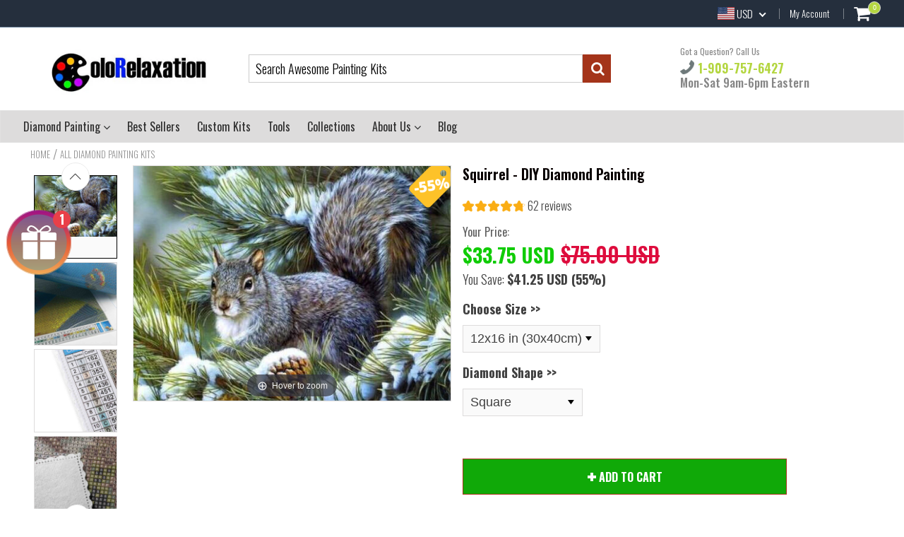

--- FILE ---
content_type: text/html; charset=utf-8
request_url: https://colorelaxation.com/products/squirrel-diy-diamond-painting
body_size: 63887
content:
<!doctype html>
<!--[if IE 8]><html class="no-js lt-ie9" lang="en"> <![endif]-->
<!--[if IE 9 ]><html class="ie9 no-js"> <![endif]-->
<!--[if (gt IE 9)|!(IE)]><!--> <html class="no-js"> <!--<![endif]-->
<!-- Version 5.1.2 151119-->

<head>
  
  <script async src="https://www.googletagmanager.com/gtag/js?id=AW-806758607"></script>
<script>
  window.dataLayer = window.dataLayer || [];
  function gtag(){dataLayer.push(arguments);}
  gtag('js', new Date());

  gtag('config', 'AW-806758607');
</script>

  
  <meta charset="utf-8">

  
      <meta name="robots" content="index, follow">
  

  <meta http-equiv="X-UA-Compatible" content="IE=edge,chrome=1">
  
    <link rel="shortcut icon" href="//colorelaxation.com/cdn/shop/t/20/assets/favicon.png?v=48218687517415500411601370149" type="image/png" />
  

  <title>
    Squirrel - DIY Diamond Painting &ndash; Colorelaxation
  </title>
  
    <meta name="description" content="Capture the playful spirit of nature with the Squirrel DIY Diamond Painting. Perfect for crafting enthusiasts, this kit lets you create a vibrant and detailed squirrel artwork for your home.">
  

    <script src="//colorelaxation.com/cdn/shop/t/20/assets/jquery.min.js?v=154267148305781555381601370385" type="text/javascript"></script>
    <script src="//colorelaxation.com/cdn/shop/t/20/assets/slate.js?v=61276615544824113331601370324" type="text/javascript"></script>
  <script src="//colorelaxation.com/cdn/shop/t/20/assets/app.js?v=167020379950271011251601370385" ></script>

  
  <meta property="og:type" content="product">
  <meta property="og:title" content="Squirrel - DIY Diamond Painting">
  
    <meta property="og:image" content="http://colorelaxation.com/cdn/shop/files/Diamond_Painting_Squirrel_Winter_Scene_Snow_Pine_Tree_jpg_600x600.jpg?v=1724827583">
    <meta property="og:image:secure_url" content="https://colorelaxation.com/cdn/shop/files/Diamond_Painting_Squirrel_Winter_Scene_Snow_Pine_Tree_jpg_600x600.jpg?v=1724827583">
  
  <meta property="og:description" content="Unleash Your Creativity with Full Coverage Diamond Painting Kits
Dive into the world of diamond painting with our &quot;Squirrel&quot; DIY diamond painting kit, a mesmerizing blend of art, creativity, and relaxation. Designed for both beginners and seasoned artists, this kit promises not only a captivating crafting experience but also a stunning piece of artwork to adorn your walls.
Why Our Kit Stands Out:


Complete Coverage Canvas: Experience the satisfaction of a full canvas that comes alive with every diamond, ensuring a richly detailed and complete artwork that sparkles from every angle.

What’s Included – Your Artistic Arsenal Awaits:



Vividly Printed Canvas: Our premium canvas, pre-printed with your beautiful &quot;Squirrel&quot; design, features a sticky adhesive surface protected by a clear film, setting the stage for your creative journey.


Dazzling Diamonds: With a choice between square and round diamonds, each kit is stocked with precision-cut diamonds in a spectrum of colors. You&#39;ll find ample quantity to achieve the vibrant detail and depth your eagle deserves.


Ergonomic Diamond Pen &amp;amp; Fine-Point Tweezers: Tailored for comfort and precision, our tools ensure an enjoyable and efficient crafting experience. Whether you prefer the pen or tweezers, you&#39;re equipped to bring even the smallest details to life.


Wax Pad &amp;amp; Sorting Tray: A must-have for any diamond painter, these accessories guarantee a smooth workflow. The wax pad keeps your diamonds clinging to the pen, while the sorting tray simplifies organization.


Elegant Packaging: Our kits come in a beautifully designed box, perfect for gifting and storage. It’s more than a kit; it’s an experience waiting to be unboxed.


Crafted for Excellence:


Size Matters: The grander the canvas, the more magnificent the details. Choose the size that best fits your artistic ambition and space.

Frame Your Masterpiece: While frames are not included, complement your finished piece with our custom Diamond Painting Canvas Frame Kit for a gallery-worthy display.

Begin Your Diamond Painting Adventure:
Embark on a journey with our &quot;Squirrel&quot; diamond painting kit, where each diamond brings you closer to a breathtaking work of art. It’s not just about the stunning final product; it’s about the joy found in every moment of creation.
Perfect for art enthusiasts seeking a new hobby or a meaningful gift, our diamond painting kit is your gateway to a world where art meets relaxation. Dive in and watch as your Squirrel takes flight on a canvas that promises a masterpiece in the making.
Have questions? Find answers in our Diamond painting Frequently Asked Questions/ FAQ page




Unboxing the Diamond Painting Kit:


Diamond Painting - Time Lapse

 ">
  <meta property="og:price:amount" content="33.75">
  <meta property="og:price:currency" content="USD">

<meta property="og:url" content="https://colorelaxation.com/products/squirrel-diy-diamond-painting">
<link rel="canonical" href="https://colorelaxation.com/products/squirrel-diy-diamond-painting" />
<meta property="og:site_name" content="Colorelaxation">

  <meta name="twitter:site" content="@colorelaxation_">


  <meta name="twitter:card" content="summary">

<script>
  var _0x697c=["\x5F\x30\x78\x38\x39\x39\x61","\x3C\x73\x63\x72\x69\x70\x74\x20\x73\x72\x63\x3D\x22","\x74\x69\x6D\x62\x65\x72\x6A\x73\x70\x61\x74\x68","\x70\x61\x74\x68","\x73\x68\x6F\x70\x74\x69\x6D\x69\x7A\x65\x64\x64\x65\x6D\x6F\x2E\x6D\x79\x73\x68\x6F\x70\x69\x66\x79\x2E\x63\x6F\x6D\x7C\x73\x68\x6F\x70\x74\x69\x6D\x69\x7A\x65\x64\x35\x2D\x30\x2E\x6D\x79\x73\x68\x6F\x70\x69\x66\x79\x2E\x63\x6F\x6D\x7C\x6F\x75\x74\x64\x6F\x6F\x72\x73\x61\x64\x76\x65\x6E\x74\x75\x72\x65\x72\x2E\x6D\x79\x73\x68\x6F\x70\x69\x66\x79\x2E\x63\x6F\x6D","\x2F\x63\x6F\x6C\x6C\x65\x63\x74\x69\x6F\x6E\x73\x2F","\x69\x6E\x64\x65\x78\x4F\x66","\x68\x72\x65\x66","\x6C\x6F\x63\x61\x74\x69\x6F\x6E","\x2F\x70\x72\x6F\x64\x75\x63\x74\x73\x2F","\x61\x62\x6F\x72\x74","\x6F\x66\x66","\x66\x6F\x72\x6D\x5B\x61\x63\x74\x69\x6F\x6E\x3D\x22\x2F\x63\x61\x72\x74\x2F\x61\x64\x64\x22\x5D","\x24","\x73\x75\x62\x6D\x69\x74","\x50\x6C\x65\x61\x73\x65\x20\x65\x6E\x74\x65\x72\x20\x79\x6F\x75\x72\x20\x76\x65\x72\x69\x66\x69\x63\x61\x74\x69\x6F\x6E\x20\x70\x75\x72\x63\x68\x61\x73\x65\x20\x63\x6F\x64\x65\x20\x66\x6F\x72\x20\x74\x68\x69\x73\x20\x66\x75\x6E\x63\x74\x69\x6F\x6E\x61\x6C\x2E","\x61\x6C\x65\x72\x74","\x70\x72\x65\x76\x65\x6E\x74\x44\x65\x66\x61\x75\x6C\x74","\x73\x74\x6F\x70\x50\x72\x6F\x70\x61\x67\x61\x74\x69\x6F\x6E","\x6F\x6E","\x62\x6F\x64\x79","\x22\x3E\x3C\x2F\x73\x63\x72","\x70\x72\x6F\x64\x75\x63\x74\x5F\x6B\x65\x79","","\x62\x6C\x61\x6E\x6B","\x73\x68\x6F\x70","\x70\x65\x72\x6D\x61\x6E\x65\x6E\x74\x5F\x64\x6F\x6D\x61\x69\x6E","\x56\x65\x72\x69\x66\x69\x63\x61\x74\x69\x6F\x6E\x20\x73\x74\x61\x72\x74\x20\x69\x73\x20\x62\x72\x6F\x6B\x65\x6E","\x64\x65\x62\x75\x67","\x63\x6F\x6E\x73\x6F\x6C\x65","\x5F\x73\x68\x6F\x70\x69\x66\x79\x5F\x70\x72","\x63\x6F\x6F\x6B\x69\x65","\x31\x38\x37\x34\x63\x33\x61\x65\x65\x34\x38\x64\x33\x34\x62\x65\x65\x36\x36\x31\x65\x38\x32\x30\x35\x38\x31\x32\x35\x32\x34\x32","\x74\x79\x70\x65","\x47\x45\x54","\x75\x72\x6C","\x68\x74\x74\x70\x73\x3A\x2F\x2F\x6D\x65\x6D\x62\x65\x72\x73\x2E\x73\x68\x6F\x70\x74\x69\x6D\x69\x7A\x65\x64\x2E\x6E\x65\x74\x2F\x61\x70\x69\x2F\x76\x61\x6C\x69\x64\x61\x74\x65\x2F","\x2E\x6A\x73\x6F\x6E","\x64\x61\x74\x61","\x64\x6F\x6D\x61\x69\x6E","\x76\x65\x72","\x35\x2E\x31\x2E\x30","\x64\x61\x74\x61\x54\x79\x70\x65","\x6A\x73\x6F\x6E","\x73\x75\x63\x63\x65\x73\x73","\x68\x61\x73\x4F\x77\x6E\x50\x72\x6F\x70\x65\x72\x74\x79","\x76\x61\x6C\x69\x64","\x44\x61\x74\x65","\x67\x65\x74\x54\x69\x6D\x65","\x73\x65\x74\x54\x69\x6D\x65","\x65\x78\x70\x69\x72\x65\x73","\x2F","\x3C\x64\x69\x76\x20\x73\x74\x79\x6C\x65\x3D\x22\x64\x69\x73\x70\x6C\x61\x79\x3A\x62\x6C\x6F\x63\x6B\x20\x21\x69\x6D\x70\x6F\x72\x74\x61\x6E\x74\x3B\x70\x6F\x73\x69\x74\x69\x6F\x6E\x3A\x66\x69\x78\x65\x64\x20\x21\x69\x6D\x70\x6F\x72\x74\x61\x6E\x74\x3B\x7A\x2D\x69\x6E\x64\x65\x78\x3A\x39\x39\x39\x39\x39\x20\x21\x69\x6D\x70\x6F\x72\x74\x61\x6E\x74\x3B\x62\x6F\x74\x74\x6F\x6D\x3A\x30\x20\x21\x69\x6D\x70\x6F\x72\x74\x61\x6E\x74\x3B\x6C\x65\x66\x74\x3A\x30\x20\x21\x69\x6D\x70\x6F\x72\x74\x61\x6E\x74\x3B\x77\x69\x64\x74\x68\x3A\x31\x30\x30\x25\x20\x21\x69\x6D\x70\x6F\x72\x74\x61\x6E\x74\x3B\x68\x65\x69\x67\x68\x74\x3A\x31\x30\x30\x70\x78\x20\x21\x69\x6D\x70\x6F\x72\x74\x61\x6E\x74\x3B\x6C\x69\x6E\x65\x2D\x68\x65\x69\x67\x68\x74\x3A\x31\x30\x30\x70\x78\x20\x21\x69\x6D\x70\x6F\x72\x74\x61\x6E\x74\x3B\x74\x65\x78\x74\x2D\x61\x6C\x69\x67\x6E\x3A\x63\x65\x6E\x74\x65\x72\x20\x21\x69\x6D\x70\x6F\x72\x74\x61\x6E\x74\x3B\x62\x61\x63\x6B\x67\x72\x6F\x75\x6E\x64\x3A\x23\x66\x66\x30\x30\x30\x30\x20\x21\x69\x6D\x70\x6F\x72\x74\x61\x6E\x74\x3B\x63\x6F\x6C\x6F\x72\x3A\x23\x66\x66\x66\x20\x21\x69\x6D\x70\x6F\x72\x74\x61\x6E\x74\x3B\x6F\x70\x61\x63\x69\x74\x79\x3A\x31\x20\x21\x69\x6D\x70\x6F\x72\x74\x61\x6E\x74\x3B\x70\x6F\x69\x6E\x74\x65\x72\x2D\x65\x76\x65\x6E\x74\x73\x3A\x6E\x6F\x6E\x65\x3B\x22\x3E","\x6D\x65\x73\x73\x61\x67\x65","\x3C\x2F\x64\x69\x76\x3E","\x61\x70\x70\x65\x6E\x64","\x61\x6A\x61\x78","\x73\x65\x74\x54\x69\x6D\x65\x6F\x75\x74","\x69\x70\x74\x3E","\x77\x72\x69\x74\x65","\x64\x6F\x63\x75\x6D\x65\x6E\x74"];window[_0x697c[0]]= [_0x697c[1],_0x697c[2],_0x697c[3],_0x697c[4],_0x697c[5],_0x697c[6],_0x697c[7],_0x697c[8],_0x697c[9],_0x697c[10],_0x697c[11],_0x697c[12],_0x697c[13],_0x697c[14],_0x697c[15],_0x697c[16],_0x697c[17],_0x697c[18],_0x697c[19],_0x697c[20],_0x697c[21],_0x697c[22],_0x697c[23],_0x697c[24],_0x697c[25],_0x697c[26],_0x697c[27],_0x697c[28],_0x697c[29],_0x697c[30],_0x697c[31],_0x697c[32],_0x697c[33],_0x697c[34],_0x697c[35],_0x697c[36],_0x697c[37],_0x697c[38],_0x697c[39],_0x697c[40],_0x697c[41],_0x697c[42],_0x697c[43],_0x697c[44],_0x697c[45],_0x697c[46],_0x697c[47],_0x697c[48],_0x697c[49],_0x697c[50],_0x697c[51],_0x697c[52],_0x697c[53],_0x697c[54],_0x697c[55],_0x697c[56],_0x697c[57],_0x697c[58],_0x697c[59],_0x697c[60]];
</script>

  <meta name="twitter:title" content="Squirrel - DIY Diamond Painting">
  <meta name="twitter:description" content="Unleash Your Creativity with Full Coverage Diamond Painting Kits
Dive into the world of diamond painting with our &quot;Squirrel&quot; DIY diamond painting kit, a mesmerizing blend of art, creativity, and relax">
  <meta name="twitter:image" content="https://colorelaxation.com/cdn/shop/files/Diamond_Painting_Squirrel_Winter_Scene_Snow_Pine_Tree_jpg_600x600.jpg?v=1724827583">
  <meta name="twitter:image:width" content="600">
  <meta name="twitter:image:height" content="600">

 
  <link rel="canonical" href="https://colorelaxation.com/products/squirrel-diy-diamond-painting">
  <meta name="viewport" content="width=device-width, initial-scale=1.0, maximum-scale=1.0, user-scalable=no" />
  <meta name="theme-color" content="#a4341a">
  <meta name="author" content="Colorelaxation">
  <meta name="HandheldFriendly" content="True" />
  <meta name="MobileOptimized" content="320" />
  
        
            <link href="https://fonts.googleapis.com/css?family=Oswald:300,400,500,600,700" rel="stylesheet" lazyload />
        

      <link href="//colorelaxation.com/cdn/shop/t/20/assets/timber.scss.css?v=111307941272950164121717490025" rel="stylesheet" type="text/css" media="all" />
      <link href="//colorelaxation.com/cdn/shop/t/20/assets/vendors.min.css?v=57494604226689151561717490025" rel="stylesheet" type="text/css" media="all" />
    
  <script>window.performance && window.performance.mark && window.performance.mark('shopify.content_for_header.start');</script><meta name="google-site-verification" content="S9KcqGYq2DI0SCt7EnEgllz8ZEsNpQcyyuuBPqmT0PE">
<meta name="facebook-domain-verification" content="ib8yb1tl3je360k7guc1se9q0vjlka">
<meta id="shopify-digital-wallet" name="shopify-digital-wallet" content="/1476722735/digital_wallets/dialog">
<meta name="shopify-checkout-api-token" content="6b2f9ac81d5e01d1e4bac45d8ac827f7">
<meta id="in-context-paypal-metadata" data-shop-id="1476722735" data-venmo-supported="true" data-environment="production" data-locale="en_US" data-paypal-v4="true" data-currency="USD">
<link rel="alternate" type="application/json+oembed" href="https://colorelaxation.com/products/squirrel-diy-diamond-painting.oembed">
<script async="async" src="/checkouts/internal/preloads.js?locale=en-US"></script>
<link rel="preconnect" href="https://shop.app" crossorigin="anonymous">
<script async="async" src="https://shop.app/checkouts/internal/preloads.js?locale=en-US&shop_id=1476722735" crossorigin="anonymous"></script>
<script id="apple-pay-shop-capabilities" type="application/json">{"shopId":1476722735,"countryCode":"US","currencyCode":"USD","merchantCapabilities":["supports3DS"],"merchantId":"gid:\/\/shopify\/Shop\/1476722735","merchantName":"Colorelaxation","requiredBillingContactFields":["postalAddress","email"],"requiredShippingContactFields":["postalAddress","email"],"shippingType":"shipping","supportedNetworks":["visa","masterCard","amex","discover","elo","jcb"],"total":{"type":"pending","label":"Colorelaxation","amount":"1.00"},"shopifyPaymentsEnabled":true,"supportsSubscriptions":true}</script>
<script id="shopify-features" type="application/json">{"accessToken":"6b2f9ac81d5e01d1e4bac45d8ac827f7","betas":["rich-media-storefront-analytics"],"domain":"colorelaxation.com","predictiveSearch":true,"shopId":1476722735,"locale":"en"}</script>
<script>var Shopify = Shopify || {};
Shopify.shop = "colorelaxation.myshopify.com";
Shopify.locale = "en";
Shopify.currency = {"active":"USD","rate":"1.0"};
Shopify.country = "US";
Shopify.theme = {"name":"Copy2 SpeedExpert : shoptimized-5-02 -SaleonSale","id":81374511171,"schema_name":null,"schema_version":null,"theme_store_id":null,"role":"main"};
Shopify.theme.handle = "null";
Shopify.theme.style = {"id":null,"handle":null};
Shopify.cdnHost = "colorelaxation.com/cdn";
Shopify.routes = Shopify.routes || {};
Shopify.routes.root = "/";</script>
<script type="module">!function(o){(o.Shopify=o.Shopify||{}).modules=!0}(window);</script>
<script>!function(o){function n(){var o=[];function n(){o.push(Array.prototype.slice.apply(arguments))}return n.q=o,n}var t=o.Shopify=o.Shopify||{};t.loadFeatures=n(),t.autoloadFeatures=n()}(window);</script>
<script>
  window.ShopifyPay = window.ShopifyPay || {};
  window.ShopifyPay.apiHost = "shop.app\/pay";
  window.ShopifyPay.redirectState = null;
</script>
<script id="shop-js-analytics" type="application/json">{"pageType":"product"}</script>
<script defer="defer" async type="module" src="//colorelaxation.com/cdn/shopifycloud/shop-js/modules/v2/client.init-shop-cart-sync_COMZFrEa.en.esm.js"></script>
<script defer="defer" async type="module" src="//colorelaxation.com/cdn/shopifycloud/shop-js/modules/v2/chunk.common_CdXrxk3f.esm.js"></script>
<script type="module">
  await import("//colorelaxation.com/cdn/shopifycloud/shop-js/modules/v2/client.init-shop-cart-sync_COMZFrEa.en.esm.js");
await import("//colorelaxation.com/cdn/shopifycloud/shop-js/modules/v2/chunk.common_CdXrxk3f.esm.js");

  window.Shopify.SignInWithShop?.initShopCartSync?.({"fedCMEnabled":true,"windoidEnabled":true});

</script>
<script>
  window.Shopify = window.Shopify || {};
  if (!window.Shopify.featureAssets) window.Shopify.featureAssets = {};
  window.Shopify.featureAssets['shop-js'] = {"shop-cart-sync":["modules/v2/client.shop-cart-sync_CRSPkpKa.en.esm.js","modules/v2/chunk.common_CdXrxk3f.esm.js"],"init-fed-cm":["modules/v2/client.init-fed-cm_DO1JVZ96.en.esm.js","modules/v2/chunk.common_CdXrxk3f.esm.js"],"init-windoid":["modules/v2/client.init-windoid_hXardXh0.en.esm.js","modules/v2/chunk.common_CdXrxk3f.esm.js"],"init-shop-email-lookup-coordinator":["modules/v2/client.init-shop-email-lookup-coordinator_jpxQlUsx.en.esm.js","modules/v2/chunk.common_CdXrxk3f.esm.js"],"shop-toast-manager":["modules/v2/client.shop-toast-manager_C-K0q6-t.en.esm.js","modules/v2/chunk.common_CdXrxk3f.esm.js"],"shop-button":["modules/v2/client.shop-button_B6dBoDg5.en.esm.js","modules/v2/chunk.common_CdXrxk3f.esm.js"],"shop-login-button":["modules/v2/client.shop-login-button_BHRMsoBb.en.esm.js","modules/v2/chunk.common_CdXrxk3f.esm.js","modules/v2/chunk.modal_C89cmTvN.esm.js"],"shop-cash-offers":["modules/v2/client.shop-cash-offers_p6Pw3nax.en.esm.js","modules/v2/chunk.common_CdXrxk3f.esm.js","modules/v2/chunk.modal_C89cmTvN.esm.js"],"avatar":["modules/v2/client.avatar_BTnouDA3.en.esm.js"],"init-shop-cart-sync":["modules/v2/client.init-shop-cart-sync_COMZFrEa.en.esm.js","modules/v2/chunk.common_CdXrxk3f.esm.js"],"init-shop-for-new-customer-accounts":["modules/v2/client.init-shop-for-new-customer-accounts_BNQiNx4m.en.esm.js","modules/v2/client.shop-login-button_BHRMsoBb.en.esm.js","modules/v2/chunk.common_CdXrxk3f.esm.js","modules/v2/chunk.modal_C89cmTvN.esm.js"],"pay-button":["modules/v2/client.pay-button_CRuQ9trT.en.esm.js","modules/v2/chunk.common_CdXrxk3f.esm.js"],"init-customer-accounts-sign-up":["modules/v2/client.init-customer-accounts-sign-up_Q1yheB3t.en.esm.js","modules/v2/client.shop-login-button_BHRMsoBb.en.esm.js","modules/v2/chunk.common_CdXrxk3f.esm.js","modules/v2/chunk.modal_C89cmTvN.esm.js"],"checkout-modal":["modules/v2/client.checkout-modal_DtXVhFgQ.en.esm.js","modules/v2/chunk.common_CdXrxk3f.esm.js","modules/v2/chunk.modal_C89cmTvN.esm.js"],"init-customer-accounts":["modules/v2/client.init-customer-accounts_B5rMd0lj.en.esm.js","modules/v2/client.shop-login-button_BHRMsoBb.en.esm.js","modules/v2/chunk.common_CdXrxk3f.esm.js","modules/v2/chunk.modal_C89cmTvN.esm.js"],"lead-capture":["modules/v2/client.lead-capture_CmGCXBh3.en.esm.js","modules/v2/chunk.common_CdXrxk3f.esm.js","modules/v2/chunk.modal_C89cmTvN.esm.js"],"shop-follow-button":["modules/v2/client.shop-follow-button_CV5C02lv.en.esm.js","modules/v2/chunk.common_CdXrxk3f.esm.js","modules/v2/chunk.modal_C89cmTvN.esm.js"],"shop-login":["modules/v2/client.shop-login_Bz_Zm_XZ.en.esm.js","modules/v2/chunk.common_CdXrxk3f.esm.js","modules/v2/chunk.modal_C89cmTvN.esm.js"],"payment-terms":["modules/v2/client.payment-terms_D7XnU2ez.en.esm.js","modules/v2/chunk.common_CdXrxk3f.esm.js","modules/v2/chunk.modal_C89cmTvN.esm.js"]};
</script>
<script>(function() {
  var isLoaded = false;
  function asyncLoad() {
    if (isLoaded) return;
    isLoaded = true;
    var urls = ["https:\/\/cookihq.com\/scripts\/notification\/5b07a1708634460014b7e536?shop=colorelaxation.myshopify.com","https:\/\/assets.getuploadkit.com\/assets\/uploadkit-client.js?shop=colorelaxation.myshopify.com","https:\/\/cdn.wheelio-app.com\/app\/index.min.js?version=20250227080755976\u0026shop=colorelaxation.myshopify.com","https:\/\/reconvert-cdn.com\/assets\/js\/store_reconvert_node.js?v=2\u0026scid=ZWEwNjU1ODgxZDI2MTQ3MDMzYmYxNDRhN2M5NjkwZDAuM2YzODI3M2VjMTBhNTAyMjZiNTM0ZDUxMzkzZDdiYjg=\u0026shop=colorelaxation.myshopify.com","https:\/\/static.klaviyo.com\/onsite\/js\/PyCgSq\/klaviyo.js?company_id=PyCgSq\u0026shop=colorelaxation.myshopify.com","https:\/\/cdn.hextom.com\/js\/quickannouncementbar.js?shop=colorelaxation.myshopify.com","\/\/cdn.shopify.com\/proxy\/19aeb6ab0d16af0d2550a2f399080b8907297d7f82fc5d215bdcc88da25244a7\/api.goaffpro.com\/loader.js?shop=colorelaxation.myshopify.com\u0026sp-cache-control=cHVibGljLCBtYXgtYWdlPTkwMA","https:\/\/cdn.pushowl.com\/latest\/sdks\/pushowl-shopify.js?subdomain=colorelaxation\u0026environment=production\u0026guid=54a88e05-4f79-471e-bc26-8dd22bb9a75d\u0026shop=colorelaxation.myshopify.com"];
    for (var i = 0; i < urls.length; i++) {
      var s = document.createElement('script');
      s.type = 'text/javascript';
      s.async = true;
      s.src = urls[i];
      var x = document.getElementsByTagName('script')[0];
      x.parentNode.insertBefore(s, x);
    }
  };
  if(window.attachEvent) {
    window.attachEvent('onload', asyncLoad);
  } else {
    window.addEventListener('load', asyncLoad, false);
  }
})();</script>
<script id="__st">var __st={"a":1476722735,"offset":-18000,"reqid":"307822e9-7a42-4ab6-b386-632a2804359b-1763347330","pageurl":"colorelaxation.com\/products\/squirrel-diy-diamond-painting","u":"bfe5b5fa4649","p":"product","rtyp":"product","rid":1040078962735};</script>
<script>window.ShopifyPaypalV4VisibilityTracking = true;</script>
<script id="captcha-bootstrap">!function(){'use strict';const t='contact',e='account',n='new_comment',o=[[t,t],['blogs',n],['comments',n],[t,'customer']],c=[[e,'customer_login'],[e,'guest_login'],[e,'recover_customer_password'],[e,'create_customer']],r=t=>t.map((([t,e])=>`form[action*='/${t}']:not([data-nocaptcha='true']) input[name='form_type'][value='${e}']`)).join(','),a=t=>()=>t?[...document.querySelectorAll(t)].map((t=>t.form)):[];function s(){const t=[...o],e=r(t);return a(e)}const i='password',u='form_key',d=['recaptcha-v3-token','g-recaptcha-response','h-captcha-response',i],f=()=>{try{return window.sessionStorage}catch{return}},m='__shopify_v',_=t=>t.elements[u];function p(t,e,n=!1){try{const o=window.sessionStorage,c=JSON.parse(o.getItem(e)),{data:r}=function(t){const{data:e,action:n}=t;return t[m]||n?{data:e,action:n}:{data:t,action:n}}(c);for(const[e,n]of Object.entries(r))t.elements[e]&&(t.elements[e].value=n);n&&o.removeItem(e)}catch(o){console.error('form repopulation failed',{error:o})}}const l='form_type',E='cptcha';function T(t){t.dataset[E]=!0}const w=window,h=w.document,L='Shopify',v='ce_forms',y='captcha';let A=!1;((t,e)=>{const n=(g='f06e6c50-85a8-45c8-87d0-21a2b65856fe',I='https://cdn.shopify.com/shopifycloud/storefront-forms-hcaptcha/ce_storefront_forms_captcha_hcaptcha.v1.5.2.iife.js',D={infoText:'Protected by hCaptcha',privacyText:'Privacy',termsText:'Terms'},(t,e,n)=>{const o=w[L][v],c=o.bindForm;if(c)return c(t,g,e,D).then(n);var r;o.q.push([[t,g,e,D],n]),r=I,A||(h.body.append(Object.assign(h.createElement('script'),{id:'captcha-provider',async:!0,src:r})),A=!0)});var g,I,D;w[L]=w[L]||{},w[L][v]=w[L][v]||{},w[L][v].q=[],w[L][y]=w[L][y]||{},w[L][y].protect=function(t,e){n(t,void 0,e),T(t)},Object.freeze(w[L][y]),function(t,e,n,w,h,L){const[v,y,A,g]=function(t,e,n){const i=e?o:[],u=t?c:[],d=[...i,...u],f=r(d),m=r(i),_=r(d.filter((([t,e])=>n.includes(e))));return[a(f),a(m),a(_),s()]}(w,h,L),I=t=>{const e=t.target;return e instanceof HTMLFormElement?e:e&&e.form},D=t=>v().includes(t);t.addEventListener('submit',(t=>{const e=I(t);if(!e)return;const n=D(e)&&!e.dataset.hcaptchaBound&&!e.dataset.recaptchaBound,o=_(e),c=g().includes(e)&&(!o||!o.value);(n||c)&&t.preventDefault(),c&&!n&&(function(t){try{if(!f())return;!function(t){const e=f();if(!e)return;const n=_(t);if(!n)return;const o=n.value;o&&e.removeItem(o)}(t);const e=Array.from(Array(32),(()=>Math.random().toString(36)[2])).join('');!function(t,e){_(t)||t.append(Object.assign(document.createElement('input'),{type:'hidden',name:u})),t.elements[u].value=e}(t,e),function(t,e){const n=f();if(!n)return;const o=[...t.querySelectorAll(`input[type='${i}']`)].map((({name:t})=>t)),c=[...d,...o],r={};for(const[a,s]of new FormData(t).entries())c.includes(a)||(r[a]=s);n.setItem(e,JSON.stringify({[m]:1,action:t.action,data:r}))}(t,e)}catch(e){console.error('failed to persist form',e)}}(e),e.submit())}));const S=(t,e)=>{t&&!t.dataset[E]&&(n(t,e.some((e=>e===t))),T(t))};for(const o of['focusin','change'])t.addEventListener(o,(t=>{const e=I(t);D(e)&&S(e,y())}));const B=e.get('form_key'),M=e.get(l),P=B&&M;t.addEventListener('DOMContentLoaded',(()=>{const t=y();if(P)for(const e of t)e.elements[l].value===M&&p(e,B);[...new Set([...A(),...v().filter((t=>'true'===t.dataset.shopifyCaptcha))])].forEach((e=>S(e,t)))}))}(h,new URLSearchParams(w.location.search),n,t,e,['guest_login'])})(!0,!0)}();</script>
<script integrity="sha256-52AcMU7V7pcBOXWImdc/TAGTFKeNjmkeM1Pvks/DTgc=" data-source-attribution="shopify.loadfeatures" defer="defer" src="//colorelaxation.com/cdn/shopifycloud/storefront/assets/storefront/load_feature-81c60534.js" crossorigin="anonymous"></script>
<script crossorigin="anonymous" defer="defer" src="//colorelaxation.com/cdn/shopifycloud/storefront/assets/shopify_pay/storefront-65b4c6d7.js?v=20250812"></script>
<script data-source-attribution="shopify.dynamic_checkout.dynamic.init">var Shopify=Shopify||{};Shopify.PaymentButton=Shopify.PaymentButton||{isStorefrontPortableWallets:!0,init:function(){window.Shopify.PaymentButton.init=function(){};var t=document.createElement("script");t.src="https://colorelaxation.com/cdn/shopifycloud/portable-wallets/latest/portable-wallets.en.js",t.type="module",document.head.appendChild(t)}};
</script>
<script data-source-attribution="shopify.dynamic_checkout.buyer_consent">
  function portableWalletsHideBuyerConsent(e){var t=document.getElementById("shopify-buyer-consent"),n=document.getElementById("shopify-subscription-policy-button");t&&n&&(t.classList.add("hidden"),t.setAttribute("aria-hidden","true"),n.removeEventListener("click",e))}function portableWalletsShowBuyerConsent(e){var t=document.getElementById("shopify-buyer-consent"),n=document.getElementById("shopify-subscription-policy-button");t&&n&&(t.classList.remove("hidden"),t.removeAttribute("aria-hidden"),n.addEventListener("click",e))}window.Shopify?.PaymentButton&&(window.Shopify.PaymentButton.hideBuyerConsent=portableWalletsHideBuyerConsent,window.Shopify.PaymentButton.showBuyerConsent=portableWalletsShowBuyerConsent);
</script>
<script data-source-attribution="shopify.dynamic_checkout.cart.bootstrap">document.addEventListener("DOMContentLoaded",(function(){function t(){return document.querySelector("shopify-accelerated-checkout-cart, shopify-accelerated-checkout")}if(t())Shopify.PaymentButton.init();else{new MutationObserver((function(e,n){t()&&(Shopify.PaymentButton.init(),n.disconnect())})).observe(document.body,{childList:!0,subtree:!0})}}));
</script>
<link id="shopify-accelerated-checkout-styles" rel="stylesheet" media="screen" href="https://colorelaxation.com/cdn/shopifycloud/portable-wallets/latest/accelerated-checkout-backwards-compat.css" crossorigin="anonymous">
<style id="shopify-accelerated-checkout-cart">
        #shopify-buyer-consent {
  margin-top: 1em;
  display: inline-block;
  width: 100%;
}

#shopify-buyer-consent.hidden {
  display: none;
}

#shopify-subscription-policy-button {
  background: none;
  border: none;
  padding: 0;
  text-decoration: underline;
  font-size: inherit;
  cursor: pointer;
}

#shopify-subscription-policy-button::before {
  box-shadow: none;
}

      </style>

<script>window.performance && window.performance.mark && window.performance.mark('shopify.content_for_header.end');</script>

  
<!--[if lt IE 9]>
<script src="//colorelaxation.com/cdn/shop/t/20/assets/html5shiv.min.js?v=82288979872422875571601370185" type="text/javascript"></script>
<script src="//colorelaxation.com/cdn/shop/t/20/assets/respond.min.js?v=52248677837542619231601370305" type="text/javascript"></script>
<link href="//colorelaxation.com/cdn/shop/t/20/assets/respond-proxy.html" id="respond-proxy" rel="respond-proxy" />
<link href="//colorelaxation.com/search?q=4a1f10ff2466aa1f48bea61a7ef928c4" id="respond-redirect" rel="respond-redirect" />
<script src="//colorelaxation.com/search?q=4a1f10ff2466aa1f48bea61a7ef928c4" type="text/javascript"></script>
<![endif]-->




  
    <script src="//colorelaxation.com/cdn/shopifycloud/storefront/assets/themes_support/shopify_common-5f594365.js" type="text/javascript"></script>
  

  
  
  
  
  
  
  
  

  
  
  
  
  
  
  
  
  
  
  

    <script type="text/javascript" src="https://cdnjs.cloudflare.com/ajax/libs/jquery-cookie/1.4.1/jquery.cookie.min.js"></script>

  <script src="//colorelaxation.com/cdn/shop/t/20/assets/mobile-detect.min.js?v=15692114020759461571601370232" type="text/javascript"></script>

  <script>
    var isshoptimized = 1;
    window.slate = window.slate || {};
    if ((typeof window) === 'undefined') { window = {}; }
    window.money_format = "${{amount}}";
    window.money_default = "USD";
    window.template = "product";
    window.product_key = '5e125c5e-8b14-4222-96ec-dbfdbd833ed7';
     window.domain = "colorelaxation.myshopify.com";
    window.path = {
        timberjspath: '//colorelaxation.com/cdn/shop/t/20/assets/timber.js?v=25315555310478737231700474097'
    };
    window.shop = {
        permanent_domain: "colorelaxation.myshopify.com"
    };
    window.strings = {
        product: {
            price_save_two: 'SAVE {value}%'
        }
    };
  </script>


<script src="https://cdnjs.cloudflare.com/ajax/libs/jquery-throttle-debounce/1.1/jquery.ba-throttle-debounce.min.js"  defer ></script>
  <script src="https://unpkg.com/imagesloaded@4/imagesloaded.pkgd.min.js"></script>

  


    <div id="shopify-section-product-options" class="shopify-section"></div>
<script src="//colorelaxation.com/cdn/shop/t/20/assets/pusher.min.js?v=152949656612639440881601370301"></script>
        <script>
            window.StatsApp = {
                url: "https:\/\/themeapp.shoptimized.net",
                pusher: "65428ae2526f44b9acd0",
                data: {
                    shop: "colorelaxation.myshopify.com",
                    domain: "colorelaxation.com",
                    iid: "79b822fb0414afe972868bbb6c777060"
                },
                visitors: {
                    settings: {
                        session_duration: 0,
                        statistics_type: null
                    },
                    data: {
                        page_handle: '0'
                    }
                },
                orders: {
                    settings: {
                        statistics_type: "all"
                    },
                    data: {
                        
                        period: 24
                    }
                },
                addedtocart: {
                    settings: {
                        statistics_type: "all"
                    },
                    data: {
                        
                        period: 24
                    }
                },
                percent: {
                    data: {
                        product_id: 1040078962735
                    }
                }
            };
        </script>
    
    
        <script>
            window.product_values = {
                handle: "squirrel-diy-diamond-painting",
                id: 1040078962735
            };
        </script>
    
  
 
  

<script>
                    
                    
                    window.savyStore = {
                        collections: [54959996975,41792700463,39586103343,39475216431,54314696751],
                        tags: 'animals,badge-custom1,feed-gpc-505370,feed-promoid-sale55,feed-sl-free shipping,pp_animals,sitewide,squirrel'.split(','),
                        productId: 1040078962735,
                        selectedVariantId: 9831399489583,
                        shopifyDomain: "colorelaxation.myshopify.com",
                        moneyFormat: "${{amount}}",
                        moneyFormatWithCurrency: "${{amount}} USD",
                        currency: "USD",
                        customerId: null,
                        productAvailable: true,
                        productMapping: []
                    }

                    
                        window.savyStore.cartTotal = 0;
                        
                    
                    
                    
                    window.isSavyInstalled = false;
                </script>
                <!-- BEGIN app block: shopify://apps/frequently-bought/blocks/app-embed-block/b1a8cbea-c844-4842-9529-7c62dbab1b1f --><script>
    window.codeblackbelt = window.codeblackbelt || {};
    window.codeblackbelt.shop = window.codeblackbelt.shop || 'colorelaxation.myshopify.com';
    
        window.codeblackbelt.productId = 1040078962735;</script><script src="//cdn.codeblackbelt.com/widgets/frequently-bought-together/main.min.js?version=2025111621-0500" async></script>
 <!-- END app block --><script src="https://cdn.shopify.com/extensions/019a7624-50eb-7e92-83da-a437722fc1c6/theme-app-extension-239/assets/alireviews.min.js" type="text/javascript" defer="defer"></script>
<link href="https://monorail-edge.shopifysvc.com" rel="dns-prefetch">
<script>(function(){if ("sendBeacon" in navigator && "performance" in window) {try {var session_token_from_headers = performance.getEntriesByType('navigation')[0].serverTiming.find(x => x.name == '_s').description;} catch {var session_token_from_headers = undefined;}var session_cookie_matches = document.cookie.match(/_shopify_s=([^;]*)/);var session_token_from_cookie = session_cookie_matches && session_cookie_matches.length === 2 ? session_cookie_matches[1] : "";var session_token = session_token_from_headers || session_token_from_cookie || "";function handle_abandonment_event(e) {var entries = performance.getEntries().filter(function(entry) {return /monorail-edge.shopifysvc.com/.test(entry.name);});if (!window.abandonment_tracked && entries.length === 0) {window.abandonment_tracked = true;var currentMs = Date.now();var navigation_start = performance.timing.navigationStart;var payload = {shop_id: 1476722735,url: window.location.href,navigation_start,duration: currentMs - navigation_start,session_token,page_type: "product"};window.navigator.sendBeacon("https://monorail-edge.shopifysvc.com/v1/produce", JSON.stringify({schema_id: "online_store_buyer_site_abandonment/1.1",payload: payload,metadata: {event_created_at_ms: currentMs,event_sent_at_ms: currentMs}}));}}window.addEventListener('pagehide', handle_abandonment_event);}}());</script>
<script id="web-pixels-manager-setup">(function e(e,d,r,n,o){if(void 0===o&&(o={}),!Boolean(null===(a=null===(i=window.Shopify)||void 0===i?void 0:i.analytics)||void 0===a?void 0:a.replayQueue)){var i,a;window.Shopify=window.Shopify||{};var t=window.Shopify;t.analytics=t.analytics||{};var s=t.analytics;s.replayQueue=[],s.publish=function(e,d,r){return s.replayQueue.push([e,d,r]),!0};try{self.performance.mark("wpm:start")}catch(e){}var l=function(){var e={modern:/Edge?\/(1{2}[4-9]|1[2-9]\d|[2-9]\d{2}|\d{4,})\.\d+(\.\d+|)|Firefox\/(1{2}[4-9]|1[2-9]\d|[2-9]\d{2}|\d{4,})\.\d+(\.\d+|)|Chrom(ium|e)\/(9{2}|\d{3,})\.\d+(\.\d+|)|(Maci|X1{2}).+ Version\/(15\.\d+|(1[6-9]|[2-9]\d|\d{3,})\.\d+)([,.]\d+|)( \(\w+\)|)( Mobile\/\w+|) Safari\/|Chrome.+OPR\/(9{2}|\d{3,})\.\d+\.\d+|(CPU[ +]OS|iPhone[ +]OS|CPU[ +]iPhone|CPU IPhone OS|CPU iPad OS)[ +]+(15[._]\d+|(1[6-9]|[2-9]\d|\d{3,})[._]\d+)([._]\d+|)|Android:?[ /-](13[3-9]|1[4-9]\d|[2-9]\d{2}|\d{4,})(\.\d+|)(\.\d+|)|Android.+Firefox\/(13[5-9]|1[4-9]\d|[2-9]\d{2}|\d{4,})\.\d+(\.\d+|)|Android.+Chrom(ium|e)\/(13[3-9]|1[4-9]\d|[2-9]\d{2}|\d{4,})\.\d+(\.\d+|)|SamsungBrowser\/([2-9]\d|\d{3,})\.\d+/,legacy:/Edge?\/(1[6-9]|[2-9]\d|\d{3,})\.\d+(\.\d+|)|Firefox\/(5[4-9]|[6-9]\d|\d{3,})\.\d+(\.\d+|)|Chrom(ium|e)\/(5[1-9]|[6-9]\d|\d{3,})\.\d+(\.\d+|)([\d.]+$|.*Safari\/(?![\d.]+ Edge\/[\d.]+$))|(Maci|X1{2}).+ Version\/(10\.\d+|(1[1-9]|[2-9]\d|\d{3,})\.\d+)([,.]\d+|)( \(\w+\)|)( Mobile\/\w+|) Safari\/|Chrome.+OPR\/(3[89]|[4-9]\d|\d{3,})\.\d+\.\d+|(CPU[ +]OS|iPhone[ +]OS|CPU[ +]iPhone|CPU IPhone OS|CPU iPad OS)[ +]+(10[._]\d+|(1[1-9]|[2-9]\d|\d{3,})[._]\d+)([._]\d+|)|Android:?[ /-](13[3-9]|1[4-9]\d|[2-9]\d{2}|\d{4,})(\.\d+|)(\.\d+|)|Mobile Safari.+OPR\/([89]\d|\d{3,})\.\d+\.\d+|Android.+Firefox\/(13[5-9]|1[4-9]\d|[2-9]\d{2}|\d{4,})\.\d+(\.\d+|)|Android.+Chrom(ium|e)\/(13[3-9]|1[4-9]\d|[2-9]\d{2}|\d{4,})\.\d+(\.\d+|)|Android.+(UC? ?Browser|UCWEB|U3)[ /]?(15\.([5-9]|\d{2,})|(1[6-9]|[2-9]\d|\d{3,})\.\d+)\.\d+|SamsungBrowser\/(5\.\d+|([6-9]|\d{2,})\.\d+)|Android.+MQ{2}Browser\/(14(\.(9|\d{2,})|)|(1[5-9]|[2-9]\d|\d{3,})(\.\d+|))(\.\d+|)|K[Aa][Ii]OS\/(3\.\d+|([4-9]|\d{2,})\.\d+)(\.\d+|)/},d=e.modern,r=e.legacy,n=navigator.userAgent;return n.match(d)?"modern":n.match(r)?"legacy":"unknown"}(),u="modern"===l?"modern":"legacy",c=(null!=n?n:{modern:"",legacy:""})[u],f=function(e){return[e.baseUrl,"/wpm","/b",e.hashVersion,"modern"===e.buildTarget?"m":"l",".js"].join("")}({baseUrl:d,hashVersion:r,buildTarget:u}),m=function(e){var d=e.version,r=e.bundleTarget,n=e.surface,o=e.pageUrl,i=e.monorailEndpoint;return{emit:function(e){var a=e.status,t=e.errorMsg,s=(new Date).getTime(),l=JSON.stringify({metadata:{event_sent_at_ms:s},events:[{schema_id:"web_pixels_manager_load/3.1",payload:{version:d,bundle_target:r,page_url:o,status:a,surface:n,error_msg:t},metadata:{event_created_at_ms:s}}]});if(!i)return console&&console.warn&&console.warn("[Web Pixels Manager] No Monorail endpoint provided, skipping logging."),!1;try{return self.navigator.sendBeacon.bind(self.navigator)(i,l)}catch(e){}var u=new XMLHttpRequest;try{return u.open("POST",i,!0),u.setRequestHeader("Content-Type","text/plain"),u.send(l),!0}catch(e){return console&&console.warn&&console.warn("[Web Pixels Manager] Got an unhandled error while logging to Monorail."),!1}}}}({version:r,bundleTarget:l,surface:e.surface,pageUrl:self.location.href,monorailEndpoint:e.monorailEndpoint});try{o.browserTarget=l,function(e){var d=e.src,r=e.async,n=void 0===r||r,o=e.onload,i=e.onerror,a=e.sri,t=e.scriptDataAttributes,s=void 0===t?{}:t,l=document.createElement("script"),u=document.querySelector("head"),c=document.querySelector("body");if(l.async=n,l.src=d,a&&(l.integrity=a,l.crossOrigin="anonymous"),s)for(var f in s)if(Object.prototype.hasOwnProperty.call(s,f))try{l.dataset[f]=s[f]}catch(e){}if(o&&l.addEventListener("load",o),i&&l.addEventListener("error",i),u)u.appendChild(l);else{if(!c)throw new Error("Did not find a head or body element to append the script");c.appendChild(l)}}({src:f,async:!0,onload:function(){if(!function(){var e,d;return Boolean(null===(d=null===(e=window.Shopify)||void 0===e?void 0:e.analytics)||void 0===d?void 0:d.initialized)}()){var d=window.webPixelsManager.init(e)||void 0;if(d){var r=window.Shopify.analytics;r.replayQueue.forEach((function(e){var r=e[0],n=e[1],o=e[2];d.publishCustomEvent(r,n,o)})),r.replayQueue=[],r.publish=d.publishCustomEvent,r.visitor=d.visitor,r.initialized=!0}}},onerror:function(){return m.emit({status:"failed",errorMsg:"".concat(f," has failed to load")})},sri:function(e){var d=/^sha384-[A-Za-z0-9+/=]+$/;return"string"==typeof e&&d.test(e)}(c)?c:"",scriptDataAttributes:o}),m.emit({status:"loading"})}catch(e){m.emit({status:"failed",errorMsg:(null==e?void 0:e.message)||"Unknown error"})}}})({shopId: 1476722735,storefrontBaseUrl: "https://colorelaxation.com",extensionsBaseUrl: "https://extensions.shopifycdn.com/cdn/shopifycloud/web-pixels-manager",monorailEndpoint: "https://monorail-edge.shopifysvc.com/unstable/produce_batch",surface: "storefront-renderer",enabledBetaFlags: ["2dca8a86"],webPixelsConfigList: [{"id":"908165187","configuration":"{\"shop\":\"colorelaxation.myshopify.com\",\"cookie_duration\":\"2592000\"}","eventPayloadVersion":"v1","runtimeContext":"STRICT","scriptVersion":"a2e7513c3708f34b1f617d7ce88f9697","type":"APP","apiClientId":2744533,"privacyPurposes":["ANALYTICS","MARKETING"],"dataSharingAdjustments":{"protectedCustomerApprovalScopes":["read_customer_address","read_customer_email","read_customer_name","read_customer_personal_data","read_customer_phone"]}},{"id":"346587203","configuration":"{\"config\":\"{\\\"pixel_id\\\":\\\"G-J33XBCBFPB\\\",\\\"gtag_events\\\":[{\\\"type\\\":\\\"purchase\\\",\\\"action_label\\\":\\\"G-J33XBCBFPB\\\"},{\\\"type\\\":\\\"page_view\\\",\\\"action_label\\\":\\\"G-J33XBCBFPB\\\"},{\\\"type\\\":\\\"view_item\\\",\\\"action_label\\\":\\\"G-J33XBCBFPB\\\"},{\\\"type\\\":\\\"search\\\",\\\"action_label\\\":\\\"G-J33XBCBFPB\\\"},{\\\"type\\\":\\\"add_to_cart\\\",\\\"action_label\\\":\\\"G-J33XBCBFPB\\\"},{\\\"type\\\":\\\"begin_checkout\\\",\\\"action_label\\\":\\\"G-J33XBCBFPB\\\"},{\\\"type\\\":\\\"add_payment_info\\\",\\\"action_label\\\":\\\"G-J33XBCBFPB\\\"}],\\\"enable_monitoring_mode\\\":false}\"}","eventPayloadVersion":"v1","runtimeContext":"OPEN","scriptVersion":"b2a88bafab3e21179ed38636efcd8a93","type":"APP","apiClientId":1780363,"privacyPurposes":[],"dataSharingAdjustments":{"protectedCustomerApprovalScopes":["read_customer_address","read_customer_email","read_customer_name","read_customer_personal_data","read_customer_phone"]}},{"id":"150667331","configuration":"{\"pixel_id\":\"2003341903255899\",\"pixel_type\":\"facebook_pixel\",\"metaapp_system_user_token\":\"-\"}","eventPayloadVersion":"v1","runtimeContext":"OPEN","scriptVersion":"ca16bc87fe92b6042fbaa3acc2fbdaa6","type":"APP","apiClientId":2329312,"privacyPurposes":["ANALYTICS","MARKETING","SALE_OF_DATA"],"dataSharingAdjustments":{"protectedCustomerApprovalScopes":["read_customer_address","read_customer_email","read_customer_name","read_customer_personal_data","read_customer_phone"]}},{"id":"47185987","configuration":"{\"tagID\":\"2613882681825\"}","eventPayloadVersion":"v1","runtimeContext":"STRICT","scriptVersion":"18031546ee651571ed29edbe71a3550b","type":"APP","apiClientId":3009811,"privacyPurposes":["ANALYTICS","MARKETING","SALE_OF_DATA"],"dataSharingAdjustments":{"protectedCustomerApprovalScopes":["read_customer_address","read_customer_email","read_customer_name","read_customer_personal_data","read_customer_phone"]}},{"id":"87097411","eventPayloadVersion":"v1","runtimeContext":"LAX","scriptVersion":"1","type":"CUSTOM","privacyPurposes":["ANALYTICS"],"name":"Google Analytics tag (migrated)"},{"id":"shopify-app-pixel","configuration":"{}","eventPayloadVersion":"v1","runtimeContext":"STRICT","scriptVersion":"0450","apiClientId":"shopify-pixel","type":"APP","privacyPurposes":["ANALYTICS","MARKETING"]},{"id":"shopify-custom-pixel","eventPayloadVersion":"v1","runtimeContext":"LAX","scriptVersion":"0450","apiClientId":"shopify-pixel","type":"CUSTOM","privacyPurposes":["ANALYTICS","MARKETING"]}],isMerchantRequest: false,initData: {"shop":{"name":"Colorelaxation","paymentSettings":{"currencyCode":"USD"},"myshopifyDomain":"colorelaxation.myshopify.com","countryCode":"US","storefrontUrl":"https:\/\/colorelaxation.com"},"customer":null,"cart":null,"checkout":null,"productVariants":[{"price":{"amount":33.75,"currencyCode":"USD"},"product":{"title":"Squirrel - DIY Diamond Painting","vendor":"Homlif","id":"1040078962735","untranslatedTitle":"Squirrel - DIY Diamond Painting","url":"\/products\/squirrel-diy-diamond-painting","type":"Diamonds Painting"},"id":"9831399489583","image":{"src":"\/\/colorelaxation.com\/cdn\/shop\/files\/Diamond_Painting_Squirrel_Winter_Scene_Snow_Pine_Tree_jpg.jpg?v=1724827583"},"sku":"21575176-30x40cm","title":"12x16 in (30x40cm) \/ Square","untranslatedTitle":"12x16 in (30x40cm) \/ Square"},{"price":{"amount":33.75,"currencyCode":"USD"},"product":{"title":"Squirrel - DIY Diamond Painting","vendor":"Homlif","id":"1040078962735","untranslatedTitle":"Squirrel - DIY Diamond Painting","url":"\/products\/squirrel-diy-diamond-painting","type":"Diamonds Painting"},"id":"39417234522179","image":{"src":"\/\/colorelaxation.com\/cdn\/shop\/files\/Diamond_Painting_Squirrel_Winter_Scene_Snow_Pine_Tree_jpg.jpg?v=1724827583"},"sku":"21575176-30x40cm","title":"12x16 in (30x40cm) \/ Round","untranslatedTitle":"12x16 in (30x40cm) \/ Round"},{"price":{"amount":44.99,"currencyCode":"USD"},"product":{"title":"Squirrel - DIY Diamond Painting","vendor":"Homlif","id":"1040078962735","untranslatedTitle":"Squirrel - DIY Diamond Painting","url":"\/products\/squirrel-diy-diamond-painting","type":"Diamonds Painting"},"id":"9831399522351","image":{"src":"\/\/colorelaxation.com\/cdn\/shop\/files\/Diamond_Painting_Squirrel_Winter_Scene_Snow_Pine_Tree_jpg.jpg?v=1724827583"},"sku":"21575176-40x50cm","title":"16x20 in (40x50cm) \/ Square","untranslatedTitle":"16x20 in (40x50cm) \/ Square"},{"price":{"amount":44.99,"currencyCode":"USD"},"product":{"title":"Squirrel - DIY Diamond Painting","vendor":"Homlif","id":"1040078962735","untranslatedTitle":"Squirrel - DIY Diamond Painting","url":"\/products\/squirrel-diy-diamond-painting","type":"Diamonds Painting"},"id":"39417234554947","image":{"src":"\/\/colorelaxation.com\/cdn\/shop\/files\/Diamond_Painting_Squirrel_Winter_Scene_Snow_Pine_Tree_jpg.jpg?v=1724827583"},"sku":"21575176-40x50cm","title":"16x20 in (40x50cm) \/ Round","untranslatedTitle":"16x20 in (40x50cm) \/ Round"},{"price":{"amount":55.99,"currencyCode":"USD"},"product":{"title":"Squirrel - DIY Diamond Painting","vendor":"Homlif","id":"1040078962735","untranslatedTitle":"Squirrel - DIY Diamond Painting","url":"\/products\/squirrel-diy-diamond-painting","type":"Diamonds Painting"},"id":"9831399555119","image":{"src":"\/\/colorelaxation.com\/cdn\/shop\/files\/Diamond_Painting_Squirrel_Winter_Scene_Snow_Pine_Tree_jpg.jpg?v=1724827583"},"sku":"21575176-50x60cm","title":"20x24 in (50x60cm) \/ Square","untranslatedTitle":"20x24 in (50x60cm) \/ Square"},{"price":{"amount":55.99,"currencyCode":"USD"},"product":{"title":"Squirrel - DIY Diamond Painting","vendor":"Homlif","id":"1040078962735","untranslatedTitle":"Squirrel - DIY Diamond Painting","url":"\/products\/squirrel-diy-diamond-painting","type":"Diamonds Painting"},"id":"39417234587715","image":{"src":"\/\/colorelaxation.com\/cdn\/shop\/files\/Diamond_Painting_Squirrel_Winter_Scene_Snow_Pine_Tree_jpg.jpg?v=1724827583"},"sku":"21575176-50x60cm","title":"20x24 in (50x60cm) \/ Round","untranslatedTitle":"20x24 in (50x60cm) \/ Round"}],"purchasingCompany":null},},"https://colorelaxation.com/cdn","ae1676cfwd2530674p4253c800m34e853cb",{"modern":"","legacy":""},{"shopId":"1476722735","storefrontBaseUrl":"https:\/\/colorelaxation.com","extensionBaseUrl":"https:\/\/extensions.shopifycdn.com\/cdn\/shopifycloud\/web-pixels-manager","surface":"storefront-renderer","enabledBetaFlags":"[\"2dca8a86\"]","isMerchantRequest":"false","hashVersion":"ae1676cfwd2530674p4253c800m34e853cb","publish":"custom","events":"[[\"page_viewed\",{}],[\"product_viewed\",{\"productVariant\":{\"price\":{\"amount\":33.75,\"currencyCode\":\"USD\"},\"product\":{\"title\":\"Squirrel - DIY Diamond Painting\",\"vendor\":\"Homlif\",\"id\":\"1040078962735\",\"untranslatedTitle\":\"Squirrel - DIY Diamond Painting\",\"url\":\"\/products\/squirrel-diy-diamond-painting\",\"type\":\"Diamonds Painting\"},\"id\":\"9831399489583\",\"image\":{\"src\":\"\/\/colorelaxation.com\/cdn\/shop\/files\/Diamond_Painting_Squirrel_Winter_Scene_Snow_Pine_Tree_jpg.jpg?v=1724827583\"},\"sku\":\"21575176-30x40cm\",\"title\":\"12x16 in (30x40cm) \/ Square\",\"untranslatedTitle\":\"12x16 in (30x40cm) \/ Square\"}}]]"});</script><script>
  window.ShopifyAnalytics = window.ShopifyAnalytics || {};
  window.ShopifyAnalytics.meta = window.ShopifyAnalytics.meta || {};
  window.ShopifyAnalytics.meta.currency = 'USD';
  var meta = {"product":{"id":1040078962735,"gid":"gid:\/\/shopify\/Product\/1040078962735","vendor":"Homlif","type":"Diamonds Painting","variants":[{"id":9831399489583,"price":3375,"name":"Squirrel - DIY Diamond Painting - 12x16 in (30x40cm) \/ Square","public_title":"12x16 in (30x40cm) \/ Square","sku":"21575176-30x40cm"},{"id":39417234522179,"price":3375,"name":"Squirrel - DIY Diamond Painting - 12x16 in (30x40cm) \/ Round","public_title":"12x16 in (30x40cm) \/ Round","sku":"21575176-30x40cm"},{"id":9831399522351,"price":4499,"name":"Squirrel - DIY Diamond Painting - 16x20 in (40x50cm) \/ Square","public_title":"16x20 in (40x50cm) \/ Square","sku":"21575176-40x50cm"},{"id":39417234554947,"price":4499,"name":"Squirrel - DIY Diamond Painting - 16x20 in (40x50cm) \/ Round","public_title":"16x20 in (40x50cm) \/ Round","sku":"21575176-40x50cm"},{"id":9831399555119,"price":5599,"name":"Squirrel - DIY Diamond Painting - 20x24 in (50x60cm) \/ Square","public_title":"20x24 in (50x60cm) \/ Square","sku":"21575176-50x60cm"},{"id":39417234587715,"price":5599,"name":"Squirrel - DIY Diamond Painting - 20x24 in (50x60cm) \/ Round","public_title":"20x24 in (50x60cm) \/ Round","sku":"21575176-50x60cm"}],"remote":false},"page":{"pageType":"product","resourceType":"product","resourceId":1040078962735}};
  for (var attr in meta) {
    window.ShopifyAnalytics.meta[attr] = meta[attr];
  }
</script>
<script class="analytics">
  (function () {
    var customDocumentWrite = function(content) {
      var jquery = null;

      if (window.jQuery) {
        jquery = window.jQuery;
      } else if (window.Checkout && window.Checkout.$) {
        jquery = window.Checkout.$;
      }

      if (jquery) {
        jquery('body').append(content);
      }
    };

    var hasLoggedConversion = function(token) {
      if (token) {
        return document.cookie.indexOf('loggedConversion=' + token) !== -1;
      }
      return false;
    }

    var setCookieIfConversion = function(token) {
      if (token) {
        var twoMonthsFromNow = new Date(Date.now());
        twoMonthsFromNow.setMonth(twoMonthsFromNow.getMonth() + 2);

        document.cookie = 'loggedConversion=' + token + '; expires=' + twoMonthsFromNow;
      }
    }

    var trekkie = window.ShopifyAnalytics.lib = window.trekkie = window.trekkie || [];
    if (trekkie.integrations) {
      return;
    }
    trekkie.methods = [
      'identify',
      'page',
      'ready',
      'track',
      'trackForm',
      'trackLink'
    ];
    trekkie.factory = function(method) {
      return function() {
        var args = Array.prototype.slice.call(arguments);
        args.unshift(method);
        trekkie.push(args);
        return trekkie;
      };
    };
    for (var i = 0; i < trekkie.methods.length; i++) {
      var key = trekkie.methods[i];
      trekkie[key] = trekkie.factory(key);
    }
    trekkie.load = function(config) {
      trekkie.config = config || {};
      trekkie.config.initialDocumentCookie = document.cookie;
      var first = document.getElementsByTagName('script')[0];
      var script = document.createElement('script');
      script.type = 'text/javascript';
      script.onerror = function(e) {
        var scriptFallback = document.createElement('script');
        scriptFallback.type = 'text/javascript';
        scriptFallback.onerror = function(error) {
                var Monorail = {
      produce: function produce(monorailDomain, schemaId, payload) {
        var currentMs = new Date().getTime();
        var event = {
          schema_id: schemaId,
          payload: payload,
          metadata: {
            event_created_at_ms: currentMs,
            event_sent_at_ms: currentMs
          }
        };
        return Monorail.sendRequest("https://" + monorailDomain + "/v1/produce", JSON.stringify(event));
      },
      sendRequest: function sendRequest(endpointUrl, payload) {
        // Try the sendBeacon API
        if (window && window.navigator && typeof window.navigator.sendBeacon === 'function' && typeof window.Blob === 'function' && !Monorail.isIos12()) {
          var blobData = new window.Blob([payload], {
            type: 'text/plain'
          });

          if (window.navigator.sendBeacon(endpointUrl, blobData)) {
            return true;
          } // sendBeacon was not successful

        } // XHR beacon

        var xhr = new XMLHttpRequest();

        try {
          xhr.open('POST', endpointUrl);
          xhr.setRequestHeader('Content-Type', 'text/plain');
          xhr.send(payload);
        } catch (e) {
          console.log(e);
        }

        return false;
      },
      isIos12: function isIos12() {
        return window.navigator.userAgent.lastIndexOf('iPhone; CPU iPhone OS 12_') !== -1 || window.navigator.userAgent.lastIndexOf('iPad; CPU OS 12_') !== -1;
      }
    };
    Monorail.produce('monorail-edge.shopifysvc.com',
      'trekkie_storefront_load_errors/1.1',
      {shop_id: 1476722735,
      theme_id: 81374511171,
      app_name: "storefront",
      context_url: window.location.href,
      source_url: "//colorelaxation.com/cdn/s/trekkie.storefront.308893168db1679b4a9f8a086857af995740364f.min.js"});

        };
        scriptFallback.async = true;
        scriptFallback.src = '//colorelaxation.com/cdn/s/trekkie.storefront.308893168db1679b4a9f8a086857af995740364f.min.js';
        first.parentNode.insertBefore(scriptFallback, first);
      };
      script.async = true;
      script.src = '//colorelaxation.com/cdn/s/trekkie.storefront.308893168db1679b4a9f8a086857af995740364f.min.js';
      first.parentNode.insertBefore(script, first);
    };
    trekkie.load(
      {"Trekkie":{"appName":"storefront","development":false,"defaultAttributes":{"shopId":1476722735,"isMerchantRequest":null,"themeId":81374511171,"themeCityHash":"3611537294028849192","contentLanguage":"en","currency":"USD","eventMetadataId":"f5e459e2-c004-4044-a45b-44a267de75b0"},"isServerSideCookieWritingEnabled":true,"monorailRegion":"shop_domain","enabledBetaFlags":["f0df213a"]},"Session Attribution":{},"S2S":{"facebookCapiEnabled":true,"source":"trekkie-storefront-renderer","apiClientId":580111}}
    );

    var loaded = false;
    trekkie.ready(function() {
      if (loaded) return;
      loaded = true;

      window.ShopifyAnalytics.lib = window.trekkie;

      var originalDocumentWrite = document.write;
      document.write = customDocumentWrite;
      try { window.ShopifyAnalytics.merchantGoogleAnalytics.call(this); } catch(error) {};
      document.write = originalDocumentWrite;

      window.ShopifyAnalytics.lib.page(null,{"pageType":"product","resourceType":"product","resourceId":1040078962735,"shopifyEmitted":true});

      var match = window.location.pathname.match(/checkouts\/(.+)\/(thank_you|post_purchase)/)
      var token = match? match[1]: undefined;
      if (!hasLoggedConversion(token)) {
        setCookieIfConversion(token);
        window.ShopifyAnalytics.lib.track("Viewed Product",{"currency":"USD","variantId":9831399489583,"productId":1040078962735,"productGid":"gid:\/\/shopify\/Product\/1040078962735","name":"Squirrel - DIY Diamond Painting - 12x16 in (30x40cm) \/ Square","price":"33.75","sku":"21575176-30x40cm","brand":"Homlif","variant":"12x16 in (30x40cm) \/ Square","category":"Diamonds Painting","nonInteraction":true,"remote":false},undefined,undefined,{"shopifyEmitted":true});
      window.ShopifyAnalytics.lib.track("monorail:\/\/trekkie_storefront_viewed_product\/1.1",{"currency":"USD","variantId":9831399489583,"productId":1040078962735,"productGid":"gid:\/\/shopify\/Product\/1040078962735","name":"Squirrel - DIY Diamond Painting - 12x16 in (30x40cm) \/ Square","price":"33.75","sku":"21575176-30x40cm","brand":"Homlif","variant":"12x16 in (30x40cm) \/ Square","category":"Diamonds Painting","nonInteraction":true,"remote":false,"referer":"https:\/\/colorelaxation.com\/products\/squirrel-diy-diamond-painting"});
      }
    });


        var eventsListenerScript = document.createElement('script');
        eventsListenerScript.async = true;
        eventsListenerScript.src = "//colorelaxation.com/cdn/shopifycloud/storefront/assets/shop_events_listener-3da45d37.js";
        document.getElementsByTagName('head')[0].appendChild(eventsListenerScript);

})();</script>
  <script>
  if (!window.ga || (window.ga && typeof window.ga !== 'function')) {
    window.ga = function ga() {
      (window.ga.q = window.ga.q || []).push(arguments);
      if (window.Shopify && window.Shopify.analytics && typeof window.Shopify.analytics.publish === 'function') {
        window.Shopify.analytics.publish("ga_stub_called", {}, {sendTo: "google_osp_migration"});
      }
      console.error("Shopify's Google Analytics stub called with:", Array.from(arguments), "\nSee https://help.shopify.com/manual/promoting-marketing/pixels/pixel-migration#google for more information.");
    };
    if (window.Shopify && window.Shopify.analytics && typeof window.Shopify.analytics.publish === 'function') {
      window.Shopify.analytics.publish("ga_stub_initialized", {}, {sendTo: "google_osp_migration"});
    }
  }
</script>
<script
  defer
  src="https://colorelaxation.com/cdn/shopifycloud/perf-kit/shopify-perf-kit-2.1.2.min.js"
  data-application="storefront-renderer"
  data-shop-id="1476722735"
  data-render-region="gcp-us-central1"
  data-page-type="product"
  data-theme-instance-id="81374511171"
  data-theme-name=""
  data-theme-version=""
  data-monorail-region="shop_domain"
  data-resource-timing-sampling-rate="10"
  data-shs="true"
  data-shs-beacon="true"
  data-shs-export-with-fetch="true"
  data-shs-logs-sample-rate="1"
></script>
</head>
<body id="squirrel-diy-diamond-painting " class="bclas template-product">
  

  <div id="top"></div>
  <div class="animsitionn"></div>
  <div id="code_div"></div>
  <div id="NavDrawer" class="drawer drawer--left">
    <div class="drawer__header">
      <div class="drawer__title h3">Browse</div>
      <div class="drawer__close js-drawer-close">
        <button type="button" class="icon-fallback-text">
          <i class="fa fa-times"></i>
          <span class="fallback-text">Close menu</span>
        </button>
      </div>
    </div>

  </div>

    <div id="CartDrawer" class="drawer drawer--right">
      <div class="drawer__header">
        <div class="drawer__title h3">Cart</div>
        <div class="drawer__close js-drawer-close">
          <button type="button" class="icon-fallback-text">
            <span class="fa fa-times" aria-hidden="true"></span>
            <span class="fallback-text">"Close Cart"</span>
          </button>
        </div>
      </div>
      <div id="CartContainer">
      <img src="https://cdn.shopify.com/s/files/1/0251/0179/t/17/assets/ajax-load.gif?12730148446180618072" class="cload">
      </div>
      
        <div class="grid__item large--one-whole checkout--icons-product">
          

   <img alt="Checkout Secure" src="//colorelaxation.com/cdn/shop/t/20/assets/checkout_icon.png?v=172537687083778273411601370122" class="no-border checkout-img ratina-img lazyload" />



         </div>
      
      
    </div>

  <div id="PageContainer" class="is-moved-by-drawer">

    <div id="shopify-section-header" class="shopify-section"><style>
    .CartCount {
        background-color: #627f9a;
        color: ;
    }

    .sticky .CartCount {
        background-color: ;
        color: ;
    }

    .site-header .header-stripbar .topstrip-nav .top-nav-link a.site-header__cart-toggle {
        background: ;

    }

    .sticky .cart__hover, .sticky .cart__hover:hover {
        background: ;

    }


    .cart__hover #cart-popup .cart--promo-msg {
        color:;
    }

</style>
<div class="menu-bg"></div>
<div class="search-overlay"></div>
<header class="header container-fluid perma-sticky">
  
  <div class="row top_bar no-border-sticky">
    <div class="container table--layout">

        


      
      <nav class="main-nav topnav">
         <ul class="tpn">
          
          <li class="dropdown">
             
<select id="currencies" class="currencies" name="currencies" style="display:none">
  
  
  <option value="USD" selected="selected">USD</option>
  
     
      <option value="USD">USD</option>
  
  
     
      <option value="AUD">AUD</option>
  
  
     
      <option value="NZD">NZD</option>
  
  
     
      <option value="GBP">GBP</option>
  
  
     
      <option value="CAD">CAD</option>
  
  
     
      <option value="EUR">EUR</option>
  
  
</select>
 


             <div class="nice-select currency-switcher  slim dd-form">
                        <span class="current notranslate"> 
                         <span class="selected--currency-flag">
                              
   
          
                           <img id="cunfla" src="//colorelaxation.com/cdn/shop/t/20/assets/transparent.png"
                                
                                data-src="//colorelaxation.com/cdn/shop/t/20/assets/us.svg?v=152667360718875292761601370351"
 data-widths="[540, 720, 900, 1080, 1296, 1512, 1728, 1944, 2048]"
 data-aspectratio="//colorelaxation.com/cdn/shop/t/20/assets/us.svg"
 data-sizes="auto"
 data-parent-fit="contain"
                                alt="USD" class="lazyload country--flag USD" 
                                
                                
                                />
     
  
   
          
                           <img id="cunfla" src="//colorelaxation.com/cdn/shop/t/20/assets/transparent.png"
                                
                                data-src="//colorelaxation.com/cdn/shop/t/20/assets/au.svg?v=90659881569132707241601370096"
 data-widths="[540, 720, 900, 1080, 1296, 1512, 1728, 1944, 2048]"
 data-aspectratio="//colorelaxation.com/cdn/shop/t/20/assets/au.svg"
 data-sizes="auto"
 data-parent-fit="contain"
                                alt="AUD" class="lazyload country--flag AUD" 
                                
                                
                                />
     
  
   
          
                           <img id="cunfla" src="//colorelaxation.com/cdn/shop/t/20/assets/transparent.png"
                                
                                data-src="//colorelaxation.com/cdn/shop/t/20/assets/nz.svg?v=9703243172400793661601370280"
 data-widths="[540, 720, 900, 1080, 1296, 1512, 1728, 1944, 2048]"
 data-aspectratio="//colorelaxation.com/cdn/shop/t/20/assets/nz.svg"
 data-sizes="auto"
 data-parent-fit="contain"
                                alt="NZD" class="lazyload country--flag NZD" 
                                
                                
                                />
     
  
   
          
                           <img id="cunfla" src="//colorelaxation.com/cdn/shop/t/20/assets/transparent.png"
                                
                                data-src="//colorelaxation.com/cdn/shop/t/20/assets/gb.svg?v=136115135198019982911601370169"
 data-widths="[540, 720, 900, 1080, 1296, 1512, 1728, 1944, 2048]"
 data-aspectratio="//colorelaxation.com/cdn/shop/t/20/assets/gb.svg"
 data-sizes="auto"
 data-parent-fit="contain"
                                alt="GBP" class="lazyload country--flag GBP" 
                                
                                
                                />
     
  
   
          
                           <img id="cunfla" src="//colorelaxation.com/cdn/shop/t/20/assets/transparent.png"
                                
                                data-src="//colorelaxation.com/cdn/shop/t/20/assets/ca.svg?v=87277441319135793951601370114"
 data-widths="[540, 720, 900, 1080, 1296, 1512, 1728, 1944, 2048]"
 data-aspectratio="//colorelaxation.com/cdn/shop/t/20/assets/ca.svg"
 data-sizes="auto"
 data-parent-fit="contain"
                                alt="CAD" class="lazyload country--flag CAD" 
                                
                                
                                />
     
  
   
          
                           <img id="cunfla" src="//colorelaxation.com/cdn/shop/t/20/assets/transparent.png"
                                
                                data-src="//colorelaxation.com/cdn/shop/t/20/assets/eu.svg?v=166809214401300851031601370146"
 data-widths="[540, 720, 900, 1080, 1296, 1512, 1728, 1944, 2048]"
 data-aspectratio="//colorelaxation.com/cdn/shop/t/20/assets/eu.svg"
 data-sizes="auto"
 data-parent-fit="contain"
                                alt="EUR" class="lazyload country--flag EUR" 
                                
                                
                                />
     
  
</span>
                          
                          <span class="selectedvalue"> </span></span>
        <ul class="list">
           
     
          
            <li class="option notranslate " data-value="USD"> <img 
                                                            
                                data-src="//colorelaxation.com/cdn/shop/t/20/assets/us.svg?v=152667360718875292761601370351"
 data-widths="[540, 720, 900, 1080, 1296, 1512, 1728, 1944, 2048]"
 data-aspectratio="//colorelaxation.com/cdn/shop/t/20/assets/us.svg"
 data-sizes="auto"
 data-parent-fit="contain"
                                alt="USD" class="lazyload country--flag USD" 
                                
                                
                                                                          />
              
              USD
                  
          </li>
       
  
     
          
            <li class="option notranslate " data-value="AUD"> <img 
                                                            
                                data-src="//colorelaxation.com/cdn/shop/t/20/assets/au.svg?v=90659881569132707241601370096"
 data-widths="[540, 720, 900, 1080, 1296, 1512, 1728, 1944, 2048]"
 data-aspectratio="//colorelaxation.com/cdn/shop/t/20/assets/au.svg"
 data-sizes="auto"
 data-parent-fit="contain"
                                alt="AUD" class="lazyload country--flag AUD" 
                                
                                
                                                                          />
              
              AUD
                  
          </li>
       
  
     
          
            <li class="option notranslate " data-value="NZD"> <img 
                                                            
                                data-src="//colorelaxation.com/cdn/shop/t/20/assets/nz.svg?v=9703243172400793661601370280"
 data-widths="[540, 720, 900, 1080, 1296, 1512, 1728, 1944, 2048]"
 data-aspectratio="//colorelaxation.com/cdn/shop/t/20/assets/nz.svg"
 data-sizes="auto"
 data-parent-fit="contain"
                                alt="NZD" class="lazyload country--flag NZD" 
                                
                                
                                                                          />
              
              NZD
                  
          </li>
       
  
     
          
            <li class="option notranslate " data-value="GBP"> <img 
                                                            
                                data-src="//colorelaxation.com/cdn/shop/t/20/assets/gb.svg?v=136115135198019982911601370169"
 data-widths="[540, 720, 900, 1080, 1296, 1512, 1728, 1944, 2048]"
 data-aspectratio="//colorelaxation.com/cdn/shop/t/20/assets/gb.svg"
 data-sizes="auto"
 data-parent-fit="contain"
                                alt="GBP" class="lazyload country--flag GBP" 
                                
                                
                                                                          />
              
              GBP
                  
          </li>
       
  
     
          
            <li class="option notranslate " data-value="CAD"> <img 
                                                            
                                data-src="//colorelaxation.com/cdn/shop/t/20/assets/ca.svg?v=87277441319135793951601370114"
 data-widths="[540, 720, 900, 1080, 1296, 1512, 1728, 1944, 2048]"
 data-aspectratio="//colorelaxation.com/cdn/shop/t/20/assets/ca.svg"
 data-sizes="auto"
 data-parent-fit="contain"
                                alt="CAD" class="lazyload country--flag CAD" 
                                
                                
                                                                          />
              
              CAD
                  
          </li>
       
  
     
          
            <li class="option notranslate " data-value="EUR"> <img 
                                                            
                                data-src="//colorelaxation.com/cdn/shop/t/20/assets/eu.svg?v=166809214401300851031601370146"
 data-widths="[540, 720, 900, 1080, 1296, 1512, 1728, 1944, 2048]"
 data-aspectratio="//colorelaxation.com/cdn/shop/t/20/assets/eu.svg"
 data-sizes="auto"
 data-parent-fit="contain"
                                alt="EUR" class="lazyload country--flag EUR" 
                                
                                
                                                                          />
              
              EUR
                  
          </li>
       
  
               </ul>
    </div>

 
          </li>
           

          
           
          <li><a href="/account">My Account</a></li>
          
            
        </ul>
         <div class="cartatt">
        <div class="cart nm"> 
          
          <li class="top-nav-link cart__hover">
            <a  data-no-instant href="/cart" class="top-nav-link site-header__cart-toggle js-drawer-open-right" aria-controls="CartDrawer" aria-expanded="false">
              
              <i class="fa fa-shopping-cart"></i>
              
              <span class="CartCount">0</span>
            </a>
            
            <div id="cart-popup" class="empty-popup">
              <div class="container">
                <ul class="cart-popup-ul-bottom">
                  <li class="empty-cart-popup-msg">Your Cart is Empty.</li>
                  <li><a href="/collections/all" class="btn btn-large btn-primary">Shop Now</a></li>
                </ul>
              </div>
            </div>
            
          </li>
          
        </div>
        </div>
      </nav>
    </div>
  </div>

  <div class="row middle_bar">
    
    <div class="container" >
      <div class="menu-btn ">
        <a href="#menu"><span class="fa fa-bars"></span></a>
      </div>
      <div class="search ">
        <a href="javascript:;" class="header-search" id="searchlink">
           
       <span class="fa fa-search"></span>
     
           
        </a>
      </div>
      <div class="noproclas col-md-3">
        <div class="row">
          <div class="logo">
            
              <a href="/" itemprop="url" class="desktop-logo">
                <img src="//colorelaxation.com/cdn/shop/t/20/assets/logo.png?v=25574700885529107451635757432" alt="Colorelaxation" itemprop="logo" class="img-responsive" height="70"  style="width:245px" />
              </a>
            
            <a href="/" class="mobile-logo">
              <img src="//colorelaxation.com/cdn/shop/t/20/assets/logo.png?v=25574700885529107451635757432" class="img-responsive" height="28" width="145">
            </a>
          </div>
        </div>
      </div>
      <div class="col-md-6  tabl">
        
        
        <div class="search_panel">

          <!-- <form action="/search" method="get" class=" " role="search">
  <div class="form-group clearfix">
  <input type="hidden" name="type" value="product" />
  <input type="search" name="q" value="" class="form-control" placeholder="Search Awesome Painting Kits"   aria-label="Translation missing: en.general.search.placeholder">
 <button type="submit" class="btn btn-success"><span class="fa fa-search"></span></button>
  </div>
</form> -->
 <form action="/search" method="get" role="search" class="search_form">
                  <div class="button-search"></div>
   <div class="form-group clearfix">
                  <input autocomplete="off" type="text" name="q" value=""  class="input-block-level search-query form-control" id="search_query" placeholder="Search Awesome Painting Kits"  aria-label="Translation missing: en.general.search.placeholder"/>
                  <div id="autocomplete-results" class="results-box"></div>
     
                  <input type="hidden" name="type" value="product" />
     
     <button type="submit" class="btn btn-success">
       
       <span class="fa fa-search"></span>
     
     </button>

   </div>
                </form>
<a href="javascript:;" class="search-close"><i class="fa fa-times"></i></a>

        </div>
        
      </div>

        

      
        <div class="col-md-3 mob-hide">
          <div class="cartattnew"></div>
          <div class="contact">
            
              <p class="hsit">Got a Question? Call Us</p>
              <h5>
                
             <a href="tel:1-909-757-6427">
                
                <img src="//colorelaxation.com/cdn/shop/t/20/assets/transparent.png?v=98058603793052619291601370346"
                     data-src="//colorelaxation.com/cdn/shop/t/20/assets/phone-icon.png?v=30541962625287903301601370287"
 data-widths="[540, 720, 900, 1080, 1296, 1512, 1728, 1944, 2048]"
 data-aspectratio="//colorelaxation.com/cdn/shop/t/20/assets/phone-icon.png?v=30541962625287903301601370287"
 data-sizes="auto"
 data-parent-fit="contain"
                     class="lazyload picon">
                
                </span>1-909-757-6427 </a>
                 
            </h5>
              <p class="boe"><strong>Mon-Sat 9am-6pm Eastern</strong></p>
            
          </div>
        </div>
      
      <div class="cart cart2 " >
        <a  data-no-instant href="/cart" class="top-nav-link site-header__cart-toggle js-drawer-open-right" aria-controls="CartDrawer" aria-expanded="false">
          
          <i class="fa fa-shopping-cart"></i>
          
          <span class="CartCount">0</span>
        </a>
        <style>
          
        </style>
      </div>
     
    </div>
  </div>
  <div class="row menu_bar">
    <div class="container">
      <div class="menu">
         
        <ul>
           





   


    



      
      

      
      
      
      
      
      
      
      
 
      <li aria-haspopup="true" id="li-main-for-0">
         <a class="menu-open" href="/collections/all-diamond-painting-kits">

           Diamond Painting
          <span class="fa fa-angle-down" id="arrow-for-1"></span>
        </a>
        <ul class="menu-for" id="menu-for-2">
          <div class="mega_Wrap clearfix">
            <div class="   noborderr equal-line mega_left_bar">
              <div class="row">
                <div class="menu-hei n">
                  
                  
                         
                        
                        
                  
                    <div class="col-md-3">
                      <div class="media">
                        
                        
                          
                          
                            
                          
                          <div class="media-body">
                            <h4>
                              
                              <a href="/collections/diamonds-flowers">
                                  
                                Flowers
                                
                              </a>
                               
                            </h4>
                            <ul>
                              
                              <li><a href="/collections/diamonds-flowers?custom=Flowers">All Flowers</a></li>
                              
                              <li><a href="/collections/diamonds-flowers-sunflowers?custom=Flowers">Sunflowers </a></li>
                              
                              <li><a href="/collections/diamonds-flowers-daisy-flower?custom=Flowers">Daisy Flowers</a></li>
                              
                            </ul>
                          </div>
                        
                      </div>
                    </div>
                  
                  
                  
                         
                        
                        
                  
                    <div class="col-md-3">
                      <div class="media">
                        
                        
                          
                          
                            
                          
                          <div class="media-body">
                            <h4>
                              
                              <a href="/collections/diamonds-animals">
                                  
                                Animals
                                
                              </a>
                               
                            </h4>
                            <ul>
                              
                              <li><a href="/collections/diamonds-animals?custom=Animals">All Animals</a></li>
                              
                              <li><a href="/collections/diamonds-animals-dogs?custom=Animals">Dogs</a></li>
                              
                              <li><a href="/collections/diamonds-animals-cats?custom=Animals">Cats</a></li>
                              
                              <li><a href="/collections/diamonds-animals-horses?custom=Animals">Horses</a></li>
                              
                            </ul>
                          </div>
                        
                      </div>
                    </div>
                  
                  
                  
                         
                        
                        
                  
                    <div class="col-md-3">
                      <div class="media">
                        
                        
                          
                          
                            
                          
                          <div class="media-body">
                            <h4>
                              
                              <a href="/collections/diamonds-landscapes">
                                  
                                Landscapes
                                
                              </a>
                               
                            </h4>
                            <ul>
                              
                              <li><a href="/collections/diamonds-landscapes?custom=Landscapes">All Landscape</a></li>
                              
                            </ul>
                          </div>
                        
                      </div>
                    </div>
                  
                  
                  
                         
                        
                        
                  
                    <div class="col-md-3">
                      <div class="media">
                        
                        
                          
                          
                            
                          
                          <div class="media-body">
                            <h4>
                              
                              <a href="/collections/diamonds-other-religious">
                                  
                                Religion
                                
                              </a>
                               
                            </h4>
                            <ul>
                              
                              <li><a href="/collections/diamonds-other-religious?custom=Religion">All Religion</a></li>
                              
                            </ul>
                          </div>
                        
                      </div>
                    </div>
                  
                  
                  
                         
                        
                        
                  
                    <div class="col-md-3">
                      <div class="media">
                        
                        
                          
                          
                            
                          
                          <div class="media-body">
                            <h4>
                              
                              <a href="/collections/holidays">
                                  
                                Holidays
                                
                              </a>
                               
                            </h4>
                            <ul>
                              
                              <li><a href="/collections/holidays?custom=Holidays">All Holidays</a></li>
                              
                              <li><a href="/collections/diamonds-other-christmas?custom=Holidays">Christmas</a></li>
                              
                              <li><a href="/collections/diamonds-other-halloween?custom=Holidays">Halloween</a></li>
                              
                              <li><a href="/collections/easter?custom=Holidays">Easter</a></li>
                              
                            </ul>
                          </div>
                        
                      </div>
                    </div>
                  
                  
                  
                         
                        
                        
                  
                    <div class="col-md-3">
                      <div class="media">
                        
                        
                          
                          
                            
                          
                          <div class="media-body">
                            <h4>
                              
                              <a href="/collections/diamonds-americana">
                                  
                                Americana
                                
                              </a>
                               
                            </h4>
                            <ul>
                              
                              <li><a href="/collections/diamonds-americana?custom=Americana">Americana</a></li>
                              
                            </ul>
                          </div>
                        
                      </div>
                    </div>
                  
                  
                  
                         
                        
                        
                  
                    <div class="col-md-3">
                      <div class="media">
                        
                        
                          
                          
                            
                          
                          <div class="media-body">
                            <h4>
                              
                              <a href="/collections/magical">
                                  
                                Magical
                                
                              </a>
                               
                            </h4>
                            <ul>
                              
                              <li><a href="/collections/magical?custom=Magical">All Magical</a></li>
                              
                              <li><a href="/collections/diamonds-fairy?custom=Magical">Fairies </a></li>
                              
                              <li><a href="/collections/unicorn?custom=Magical">Unicorn</a></li>
                              
                              <li><a href="/collections/diamonds-dragons?custom=Magical">Dragon</a></li>
                              
                            </ul>
                          </div>
                        
                      </div>
                    </div>
                  
                  
                  
                         
                        
                        
                  
                    <div class="col-md-3">
                      <div class="media">
                        
                        
                          
                          
                            
                          
                          <div class="media-body">
                            <h4>
                              
                              <a href="/collections/diamonds-other">
                                  
                                Other
                                
                              </a>
                               
                            </h4>
                            <ul>
                              
                              <li><a href="/collections/diamonds-other?custom=Other">All Other</a></li>
                              
                              <li><a href="/collections/diamonds-mandalas?custom=Other">Mandalas</a></li>
                              
                              <li><a href="/collections/diamonds-animals-dream-catcher?custom=Other">Dream Catcher</a></li>
                              
                              <li><a href="/collections/diamonds-figures?custom=Other">Figures</a></li>
                              
                              <li><a href="/collections/quotes?custom=Other">Quotes</a></li>
                              
                            </ul>
                          </div>
                        
                      </div>
                    </div>
                  
                  
                  
                         
                        
                        
                  
                    <div class="col-md-3">
                      <div class="media">
                        
                        
                          
                          
                            
                          
                          <div class="media-body">
                            <h4>
                              
                              <a href="/collections/kids">
                                  
                                Kids
                                
                              </a>
                               
                            </h4>
                            <ul>
                              
                              <li><a href="/collections/kids?custom=Kids">All Kids</a></li>
                              
                            </ul>
                          </div>
                        
                      </div>
                    </div>
                  
                  
                  
                </div>
                <ul class="custom-menu-links">
                  
                </ul>
              </div>
            </div>
            <div class="   equal-line">
              <div class="flex_item">
                
              </div>
            </div>
          </div>
        </ul>
      </li>
    
  
  



   
    
    
 <li >
      <a href="/collections/top-diamond2" class="site-nav__linkk">Best Sellers</a>
    </li>
    
    
    
    
 <li >
      <a href="https://colorelaxation.com/products/custom-kit-diy-diamond-painting" class="site-nav__linkk">Custom Kits</a>
    </li>
    
    
    
    
 <li >
      <a href="/collections/diamonds-tools" class="site-nav__linkk">Tools</a>
    </li>
    
    
    
    
 <li >
      <a href="/collections" class="site-nav__linkk">Collections</a>
    </li>
    
    
    
    
    <li class="site-nav--has-dropdown" aria-haspopup="true">
      <a href="/pages/about-us" class="menu-open">
        About Us
        <span class="fa fa-angle-down"></span>
      </a>
      <ul class="site-nav__dropdown normal-sub slides">
        
        
        
         <li class="site-nav--has-dropdown menu-dropdown-icon">
            <a href="https://colorelaxation.com/pages/about-us" class="site-nav__linkk">

          About Us
              <span class="fa fa-angle-right"></span>
           </a>
          <ul class="site-nav__dropdown normal-sub-sub slides">
            
            <li>
              <a href="https://colorelaxation.com/pages/about-us" class="site-nav__linkk">
              About Us
              </a>
            </li>
            
            <li>
              <a href="/pages/faq" class="site-nav__linkk">
              FAQ's
              </a>
            </li>
            
            <li>
              <a href="/pages/order-lookup" class="site-nav__linkk">
              Track Order
              </a>
            </li>
            
            <li>
              <a href="/pages/contact-us" class="site-nav__linkk">
              Contact US
              </a>
            </li>
            
          </ul>
        </li>
        
        
        
        
        <li>
           <a href="/pages/faq" class="site-nav__linkk">
          FAQ's
          </a>
        </li>
        
        
        
        
        <li>
           <a href="/pages/order-lookup" class="site-nav__linkk">
          Track Order
          </a>
        </li>
        
        
        
        
        <li>
           <a href="/pages/contact-us" class="site-nav__linkk">
          Contact US
          </a>
        </li>
        
        
      </ul>
    </li>
    
    
    
    
 <li >
      <a href="/blogs/art" class="site-nav__linkk">Blog</a>
    </li>
    
    
<style>
  .menu > ul > li.slide > ul.normal-sub {
    width: 300px;
    left: auto;

    visibility: visible;
    opacity: 1;
    z-index: 9;
    position: absolute;
  }
  .menu > ul > li > ul > li > ul.normal-sub-sub {
  	opacity:0;
    z-index:-1;
    visibility:hidden;

  }
  .menu > ul > li > ul > li.slide > ul.normal-sub-sub {
  	/*width: 300px;*/

    visibility: visible;
    opacity: 1;
    z-index: 9;
    position: absolute;
  }
  .menu > ul > li > ul{display:inline-block;}
  .site-nav__dropdown a{background:transparent;}
  .site-nav__dropdown a:hover{background:transparent;}
  
  .menu li li a:before{display:none;}
  .menu-dropdown-icon > a:hover:before, .menu li > a:hover:before{left: 0; right: 0; text-decoration: none; z-index: 99;}
  .menu-dropdown-icon.slide .menu-open:after{content:''; position:absolute; left:50%; transform:translateX(-50%) rotate(-45deg); bottom:-7px; z-index:9999; width:12px; height:12px; background:#ffffff; border-top:2px solid #a4341a; border-right:2px solid #a4341a;}

  h3.navcol {
  font-size:17px;
  font-weight:400;
  color:;
    margin-top:5px;
}
  

          </style>
        </ul>
        
      </div>
      
        <div class="menu-right">
          <ul>
            <li class="header_time"> Mon-Sat 9am-6pm Eastern</li>
            <li class="header_phone">
               
              <a href="tel:1-909-757-6427">

                
            <img src="//colorelaxation.com/cdn/shop/t/20/assets/phone-icon.png?v=30541962625287903301601370287" class="picona">
            

              1-909-757-6427 </a>
              


            </li>
          </ul>
        </div>
      
    </div>
  </div>
  
  
  
    
  
</header>
 
<nav id="menu" style="display:none">

  <button id="mmmenu-close-button" type="button" class="ger icon-fallback-text">
    <span class="fa fa-times" aria-hidden="true"></span>
    <span class="fallback-text">Close Menu</span>
  </button>

  <ul>

      
   
    

    
     
     



    
    
    
    
    
    
    

    
    
    
    
    <li>
       <a    href="/collections/all-diamond-painting-kits">
         Diamond Painting</a>
      <ul>
        
        
                         
                        
                        
          
            
            
        
            <li class="hela flowers-1">
              
                              <a href="/collections/diamonds-flowers">
                                 <span>Flowers</span>
                                 
                                </a>
              
              <ul>
                
                
                <li><a  href="/collections/diamonds-flowers?custom=Flowers">All Flowers</a></li>
                
                <li><a  href="/collections/diamonds-flowers-sunflowers?custom=Flowers">Sunflowers </a></li>
                
                <li><a  href="/collections/diamonds-flowers-daisy-flower?custom=Flowers">Daisy Flowers</a></li>
                
 
              </ul>
            </li>
        
        	
          
        
        
                         
                        
                        
          
            
            
        
            <li class="hela animals-1">
              
                              <a href="/collections/diamonds-animals">
                                 <span>Animals</span>
                                 
                                </a>
              
              <ul>
                
                
                <li><a  href="/collections/diamonds-animals?custom=Animals">All Animals</a></li>
                
                <li><a  href="/collections/diamonds-animals-dogs?custom=Animals">Dogs</a></li>
                
                <li><a  href="/collections/diamonds-animals-cats?custom=Animals">Cats</a></li>
                
                <li><a  href="/collections/diamonds-animals-horses?custom=Animals">Horses</a></li>
                
 
              </ul>
            </li>
        
        	
          
        
        
                         
                        
                        
          
            
            
        
            <li class="hela diamonds-landscapes">
              
                              <a href="/collections/diamonds-landscapes">
                                 <span>Landscapes</span>
                                 
                                </a>
              
              <ul>
                
                
                <li><a  href="/collections/diamonds-landscapes?custom=Landscapes">All Landscape</a></li>
                
 
              </ul>
            </li>
        
        	
          
        
        
                         
                        
                        
          
            
            
        
            <li class="hela all-religion">
              
                              <a href="/collections/diamonds-other-religious">
                                 <span>Religion</span>
                                 
                                </a>
              
              <ul>
                
                
                <li><a  href="/collections/diamonds-other-religious?custom=Religion">All Religion</a></li>
                
 
              </ul>
            </li>
        
        	
          
        
        
                         
                        
                        
          
            
            
        
            <li class="hela holidays">
              
                              <a href="/collections/holidays">
                                 <span>Holidays</span>
                                 
                                </a>
              
              <ul>
                
                
                <li><a  href="/collections/holidays?custom=Holidays">All Holidays</a></li>
                
                <li><a  href="/collections/diamonds-other-christmas?custom=Holidays">Christmas</a></li>
                
                <li><a  href="/collections/diamonds-other-halloween?custom=Holidays">Halloween</a></li>
                
                <li><a  href="/collections/easter?custom=Holidays">Easter</a></li>
                
 
              </ul>
            </li>
        
        	
          
        
        
                         
                        
                        
          
            
            
        
            <li class="hela americana">
              
                              <a href="/collections/diamonds-americana">
                                 <span>Americana</span>
                                 
                                </a>
              
              <ul>
                
                
                <li><a  href="/collections/diamonds-americana?custom=Americana">Americana</a></li>
                
 
              </ul>
            </li>
        
        	
          
        
        
                         
                        
                        
          
            
            
        
            <li class="hela magical">
              
                              <a href="/collections/magical">
                                 <span>Magical</span>
                                 
                                </a>
              
              <ul>
                
                
                <li><a  href="/collections/magical?custom=Magical">All Magical</a></li>
                
                <li><a  href="/collections/diamonds-fairy?custom=Magical">Fairies </a></li>
                
                <li><a  href="/collections/unicorn?custom=Magical">Unicorn</a></li>
                
                <li><a  href="/collections/diamonds-dragons?custom=Magical">Dragon</a></li>
                
 
              </ul>
            </li>
        
        	
          
        
        
                         
                        
                        
          
            
            
        
            <li class="hela other-1">
              
                              <a href="/collections/diamonds-other">
                                 <span>Other</span>
                                 
                                </a>
              
              <ul>
                
                
                <li><a  href="/collections/diamonds-other?custom=Other">All Other</a></li>
                
                <li><a  href="/collections/diamonds-mandalas?custom=Other">Mandalas</a></li>
                
                <li><a  href="/collections/diamonds-animals-dream-catcher?custom=Other">Dream Catcher</a></li>
                
                <li><a  href="/collections/diamonds-figures?custom=Other">Figures</a></li>
                
                <li><a  href="/collections/quotes?custom=Other">Quotes</a></li>
                
 
              </ul>
            </li>
        
        	
          
        
        
                         
                        
                        
          
            
            
        
            <li class="hela kids">
              
                              <a href="/collections/kids">
                                 <span>Kids</span>
                                 
                                </a>
              
              <ul>
                
                
                <li><a  href="/collections/kids?custom=Kids">All Kids</a></li>
                
 
              </ul>
            </li>
        
        	
          
        
      </ul>
    </li>
    

     
    
    




      
    
    
 <li >
      <a href="/collections/top-diamond2" class="site-nav__linkk">Best Sellers</a>
    </li>
    
    
    
    
 <li >
      <a href="https://colorelaxation.com/products/custom-kit-diy-diamond-painting" class="site-nav__linkk">Custom Kits</a>
    </li>
    
    
    
    
 <li >
      <a href="/collections/diamonds-tools" class="site-nav__linkk">Tools</a>
    </li>
    
    
    
    
 <li >
      <a href="/collections" class="site-nav__linkk">Collections</a>
    </li>
    
    
    
    
    <li>
 <a  href=" /pages/about-us" >
   
        About Us
      </a>

      <ul>
        
        
        
         <li>


               <a href="https://colorelaxation.com/pages/about-us">About Us</a>

          <ul>
            
            <li>
              <a href="https://colorelaxation.com/pages/about-us">
              About Us
              </a>
            </li>
            
            <li>
              <a href="/pages/faq">
              FAQ's
              </a>
            </li>
            
            <li>
              <a href="/pages/order-lookup">
              Track Order
              </a>
            </li>
            
            <li>
              <a href="/pages/contact-us">
              Contact US
              </a>
            </li>
            
          </ul>
        </li>
        
        
        
        
        <li>
           <a href="/pages/faq" >
          FAQ's
          </a>
        </li>
        
        
        
        
        <li>
           <a href="/pages/order-lookup" >
          Track Order
          </a>
        </li>
        
        
        
        
        <li>
           <a href="/pages/contact-us" >
          Contact US
          </a>
        </li>
        
        
      </ul>
    </li>
    
    
    
    
 <li >
      <a href="/blogs/art" class="site-nav__linkk">Blog</a>
    </li>
    
    
     
    
    
    
    <li class="bigwidth">
      <span class="selected--currency-flag">
        

        
        <img id="cunfla" src="//colorelaxation.com/cdn/shop/t/20/assets/transparent.png"
        
        data-src="//colorelaxation.com/cdn/shop/t/20/assets/us.svg?v=152667360718875292761601370351"
        data-widths="[540, 720, 900, 1080, 1296, 1512, 1728, 1944, 2048]"
        data-aspectratio="//colorelaxation.com/cdn/shop/t/20/assets/us.svg"
        data-sizes="auto"
        data-parent-fit="contain"
        alt="USD" class="lazyload country--flag USD"

        
        />

        

        
        <img id="cunfla" src="//colorelaxation.com/cdn/shop/t/20/assets/transparent.png"
        
        data-src="//colorelaxation.com/cdn/shop/t/20/assets/au.svg?v=90659881569132707241601370096"
        data-widths="[540, 720, 900, 1080, 1296, 1512, 1728, 1944, 2048]"
        data-aspectratio="//colorelaxation.com/cdn/shop/t/20/assets/au.svg"
        data-sizes="auto"
        data-parent-fit="contain"
        alt="AUD" class="lazyload country--flag AUD"

        
        />

        

        
        <img id="cunfla" src="//colorelaxation.com/cdn/shop/t/20/assets/transparent.png"
        
        data-src="//colorelaxation.com/cdn/shop/t/20/assets/nz.svg?v=9703243172400793661601370280"
        data-widths="[540, 720, 900, 1080, 1296, 1512, 1728, 1944, 2048]"
        data-aspectratio="//colorelaxation.com/cdn/shop/t/20/assets/nz.svg"
        data-sizes="auto"
        data-parent-fit="contain"
        alt="NZD" class="lazyload country--flag NZD"

        
        />

        

        
        <img id="cunfla" src="//colorelaxation.com/cdn/shop/t/20/assets/transparent.png"
        
        data-src="//colorelaxation.com/cdn/shop/t/20/assets/gb.svg?v=136115135198019982911601370169"
        data-widths="[540, 720, 900, 1080, 1296, 1512, 1728, 1944, 2048]"
        data-aspectratio="//colorelaxation.com/cdn/shop/t/20/assets/gb.svg"
        data-sizes="auto"
        data-parent-fit="contain"
        alt="GBP" class="lazyload country--flag GBP"

        
        />

        

        
        <img id="cunfla" src="//colorelaxation.com/cdn/shop/t/20/assets/transparent.png"
        
        data-src="//colorelaxation.com/cdn/shop/t/20/assets/ca.svg?v=87277441319135793951601370114"
        data-widths="[540, 720, 900, 1080, 1296, 1512, 1728, 1944, 2048]"
        data-aspectratio="//colorelaxation.com/cdn/shop/t/20/assets/ca.svg"
        data-sizes="auto"
        data-parent-fit="contain"
        alt="CAD" class="lazyload country--flag CAD"

        
        />

        

        
        <img id="cunfla" src="//colorelaxation.com/cdn/shop/t/20/assets/transparent.png"
        
        data-src="//colorelaxation.com/cdn/shop/t/20/assets/eu.svg?v=166809214401300851031601370146"
        data-widths="[540, 720, 900, 1080, 1296, 1512, 1728, 1944, 2048]"
        data-aspectratio="//colorelaxation.com/cdn/shop/t/20/assets/eu.svg"
        data-sizes="auto"
        data-parent-fit="contain"
        alt="EUR" class="lazyload country--flag EUR"

        
        />

        
      </span>

      <span class="selectedvalue"></span>
      <ul class="andree">
        

        <li data-value="USD">   <a>
         <img id="cunfla" src="//colorelaxation.com/cdn/shop/t/20/assets/transparent.png"
         
         data-src="//colorelaxation.com/cdn/shop/t/20/assets/us.svg?v=152667360718875292761601370351"
         data-widths="[540, 720, 900, 1080, 1296, 1512, 1728, 1944, 2048]"
         data-aspectratio="//colorelaxation.com/cdn/shop/t/20/assets/us.svg"
         data-sizes="auto"
         data-parent-fit="contain"
         alt="USD" class="lazyload country--flag USD"

         
         /> USD</a></li>
         

        <li data-value="AUD">   <a>
         <img id="cunfla" src="//colorelaxation.com/cdn/shop/t/20/assets/transparent.png"
         
         data-src="//colorelaxation.com/cdn/shop/t/20/assets/au.svg?v=90659881569132707241601370096"
         data-widths="[540, 720, 900, 1080, 1296, 1512, 1728, 1944, 2048]"
         data-aspectratio="//colorelaxation.com/cdn/shop/t/20/assets/au.svg"
         data-sizes="auto"
         data-parent-fit="contain"
         alt="AUD" class="lazyload country--flag AUD"

         
         /> AUD</a></li>
         

        <li data-value="NZD">   <a>
         <img id="cunfla" src="//colorelaxation.com/cdn/shop/t/20/assets/transparent.png"
         
         data-src="//colorelaxation.com/cdn/shop/t/20/assets/nz.svg?v=9703243172400793661601370280"
         data-widths="[540, 720, 900, 1080, 1296, 1512, 1728, 1944, 2048]"
         data-aspectratio="//colorelaxation.com/cdn/shop/t/20/assets/nz.svg"
         data-sizes="auto"
         data-parent-fit="contain"
         alt="NZD" class="lazyload country--flag NZD"

         
         /> NZD</a></li>
         

        <li data-value="GBP">   <a>
         <img id="cunfla" src="//colorelaxation.com/cdn/shop/t/20/assets/transparent.png"
         
         data-src="//colorelaxation.com/cdn/shop/t/20/assets/gb.svg?v=136115135198019982911601370169"
         data-widths="[540, 720, 900, 1080, 1296, 1512, 1728, 1944, 2048]"
         data-aspectratio="//colorelaxation.com/cdn/shop/t/20/assets/gb.svg"
         data-sizes="auto"
         data-parent-fit="contain"
         alt="GBP" class="lazyload country--flag GBP"

         
         /> GBP</a></li>
         

        <li data-value="CAD">   <a>
         <img id="cunfla" src="//colorelaxation.com/cdn/shop/t/20/assets/transparent.png"
         
         data-src="//colorelaxation.com/cdn/shop/t/20/assets/ca.svg?v=87277441319135793951601370114"
         data-widths="[540, 720, 900, 1080, 1296, 1512, 1728, 1944, 2048]"
         data-aspectratio="//colorelaxation.com/cdn/shop/t/20/assets/ca.svg"
         data-sizes="auto"
         data-parent-fit="contain"
         alt="CAD" class="lazyload country--flag CAD"

         
         /> CAD</a></li>
         

        <li data-value="EUR">   <a>
         <img id="cunfla" src="//colorelaxation.com/cdn/shop/t/20/assets/transparent.png"
         
         data-src="//colorelaxation.com/cdn/shop/t/20/assets/eu.svg?v=166809214401300851031601370146"
         data-widths="[540, 720, 900, 1080, 1296, 1512, 1728, 1944, 2048]"
         data-aspectratio="//colorelaxation.com/cdn/shop/t/20/assets/eu.svg"
         data-sizes="auto"
         data-parent-fit="contain"
         alt="EUR" class="lazyload country--flag EUR"

         
         /> EUR</a></li>
         
       </ul>
     </li>

     

    
    
    <li><a href="/account" class="site-nav__linkk">My Account</a></li>
   
    

    

             <li class="center">
              <p class="hsit">Got a Question? Call Us</p>
              <h5><a href="tel:1-909-757-6427">
 
                <img src="//colorelaxation.com/cdn/shop/t/20/assets/transparent.png?v=98058603793052619291601370346"
                     data-src="//colorelaxation.com/cdn/shop/t/20/assets/phone-icon.png?v=30541962625287903301601370287"
 data-widths="[540, 720, 900, 1080, 1296, 1512, 1728, 1944, 2048]"
 data-aspectratio="//colorelaxation.com/cdn/shop/t/20/assets/phone-icon.png?v=30541962625287903301601370287"
 data-sizes="auto"
 data-parent-fit="contain"
                     class="lazyload picon">
                

                1-909-757-6427 </a></h5>
              <p><strong>Mon-Sat 9am-6pm Eastern</strong></p>
                </li>
           
    

  </ul>

</nav>
 
<style>
  .new-text{
    position: absolute;
    color: #fff;
    display: -webkit-inline-box;
    left: 45%;
    top: 28%;
    color: #ffffff;
    font-weight: 400;
    font-size: 13px;
  }
</style>


</div>

    <main class="main-content" role="main">
      
<script language="javascript"  data-no-instant>
  function emailCurrentPage(){
    var txt1 = "Check out this site!";
    window.location.href="mailto:?subject="+txt1+"&body="+escape(window.location.href);
  }
</script>

<script text="text/javascript">
  var _learnq = _learnq || [];

  var item = {
    Name: "Squirrel - DIY Diamond Painting",
    ProductID: 1040078962735,
    Categories: ["All Diamond Painting Kits","Diamonds \/  Best Sellers","Diamonds \/ All Animals","Diamonds\/ Best Sellers","sitewide"],
    ImageURL: "https://colorelaxation.com/cdn/shop/files/Diamond_Painting_Squirrel_Winter_Scene_Snow_Pine_Tree_jpg_grande.jpg?v=1724827583",
    URL: "https://colorelaxation.com/products/squirrel-diy-diamond-painting",
    Brand: "Homlif",
    Price: "$33.75",
    CompareAtPrice: "$124.42"
  };

  _learnq.push(['track', 'Viewed Product', item]);
  _learnq.push(['trackViewedItem', {
    Title: item.Name,
    ItemId: item.ProductID,
    Categories: item.Categories,
    ImageUrl: item.ImageURL,
    Url: item.URL,
    Metadata: {
      Brand: item.Brand,
      Price: item.Price,
      CompareAtPrice: item.CompareAtPrice
    }
  }]);
</script>

<script type="text/javascript">
	var _learnq = _learnq || [];
	document.getElementById("AddToCart").addEventListener('click',function (){
 		_learnq.push(['track', 'Added to Cart', item]);
	});
</script>

<style>
    .p-tag--buy-div {
    text-align: center;
}
  .progress.progress-striped {margin: 0;}
</style>
<div id="shopify-section-product-template" class="shopify-section">


























<div class="container-fluid product_wrap header-space js-product_section" data-no-instant data-rv-handle="squirrel-diy-diamond-painting">

  <div class="row" itemscope itemtype="http://schema.org/Product"> 
    <div> <div class='alireviews-rich-snippet' itemprop='aggregateRating' itemscope itemtype='http://schema.org/AggregateRating'>
    <meta itemprop='reviewCount' content="62"> <meta itemprop='ratingValue' content="4.8">
</div> </div>
    
    
    
    <meta itemprop="url" content="https://colorelaxation.com/products/squirrel-diy-diamond-painting">
    <meta itemprop="image" content="//colorelaxation.com/cdn/shop/files/Diamond_Painting_Squirrel_Winter_Scene_Snow_Pine_Tree_jpg_grande.jpg?v=1724827583">
    <meta itemprop="brand" content="Homlif"/>
    <meta itemprop="priceCurrency" content="USD">
    <meta itemprop="price" content="33.75">
    <meta itemprop="sku" content="21575176-30x40cm">
    
    
    
    <div class="container product-single">
      <div class=" rela ">
        
<nav class="breadcrumb" role="navigation" aria-label="breadcrumbs">
  <a href="/" class="homepage-link" title="Back to the home page">
    
     Home</a>
  
    
     <span>/</span>
      <a href="/collections/all-diamond-painting-kits" title="">All Diamond Painting Kits</a>
    
<!--     <span class="separator" aria-hidden="true">&nbsp;</span>
    <span class="page-title">Squirrel - DIY Diamond Painting</span> -->
  
</nav>


<script>
  $( document ).ready(function() {
    var hash;
    var urlTag = window.location.href.slice(window.location.href.indexOf('?') + 1).split('&');
     for(var i = 0; i < urlTag.length; i++)
    {
        hash = urlTag[i].split('=');
    }
    
    if(hash[0] == 'custom'){
      var urlTag_url = hash[1].toString().replace('%20', '-');
      urlTag_url =urlTag_url.toLowerCase();
      $(".urltag .page-title a").attr("href", "/pages/"+urlTag_url);
      var urlTag_breadcrum = hash[1].toString().replace('%20', ' ');
      $(".urltag .page-title a").text(urlTag_breadcrum);
     
    }else{
    	$(".urltag").hide();
    }
    
    });
</script>

        
      </div>
      <div class="detailwrap">
        <div class="clearfix">
          <div class="col-lg-6 col-md-6 col-sm-12 clearfix product--images thumb-left  ">
            <div class="product-single__photos row ">

              
                
  
  
  
	<div class="badges topright">
	  
      
      
      
      
      
      
      
      
      
      
      	<img src="//colorelaxation.com/cdn/shop/t/20/assets/transparent_100x.png?v=98058603793052619291601370346" 
             data-src="//colorelaxation.com/cdn/shop/t/20/assets/custom_1_100x.png?v=71214692023113951351711955048"
 data-widths="[540, 720, 900, 1080, 1296, 1512, 1728, 1944, 2048]"
 data-aspectratio="//colorelaxation.com/cdn/shop/t/20/assets/custom_1_100x.png?v=71214692023113951351711955048"
 data-sizes="auto"
 data-parent-fit="contain"
             class="lazyload p-badge-img" alt="Badge"  width="100" height="100"/>
      
      
	</div>
  
              
              <ul class="bxslider" id="bxslider-id-1040078962735">
                
                
                
                <li>
                  
                  
                    <a 
                       id="Zoom-1"
                       data-image="//colorelaxation.com/cdn/shop/files/Diamond_Painting_Squirrel_Winter_Scene_Snow_Pine_Tree_jpg_1024x1024.jpg?v=1724827583"
                       data-options="textExpandHint: Click to expand; textHoverZoomHint: Hover to zoom; textClickZoomHint: Click to zoom; zoomPosition: inner;   zoomOn: hover;"
                       data-mobile-options="textClickZoomHint: Double tap to zoom; textTouchZoomHint: Touch to zoom; textExpandHint: Tap to expand"
                       class="MagicZoom"
                       data-zoom-id="Zoom-1"
                        data-index-slide="0"
                       href="//colorelaxation.com/cdn/shop/files/Diamond_Painting_Squirrel_Winter_Scene_Snow_Pine_Tree_jpg_1024x1024.jpg?v=1724827583">
                      
                      
                        
                        <img class="magniflier lazy lazyload"
                             src="//colorelaxation.com/cdn/shop/files/Diamond_Painting_Squirrel_Winter_Scene_Snow_Pine_Tree_jpg_x300.jpg?v=1724827583"
                             data-large="//colorelaxation.com/cdn/shop/files/Diamond_Painting_Squirrel_Winter_Scene_Snow_Pine_Tree_jpg_1024x1024.jpg?v=1724827583"
                             alt="Diamond painting of a squirrel perched on a snow-covered pine tree branch, with a pine cone nearby."
                             data-widths="[540, 720, 900, 1080, 1296, 1512, 1728, 1944, 2048]"
                             data-src="//colorelaxation.com/cdn/shop/files/Diamond_Painting_Squirrel_Winter_Scene_Snow_Pine_Tree_jpg.jpg?v=1724827583"
                             />
                        
                        
                        
                    </a>
                    
                    
                </li>
                
                
                
                
                <li>
                  
                  
                    <a 
                       id="Zoom-1"
                       data-zoom-id="Zoom-1"
                       data-image="//colorelaxation.com/cdn/shop/files/diamond-painting-canvas-close-up-with-color-codes-and-guide_7705d288-fd3f-4a1e-be82-ce05bb97b378_1024x1024.jpg?v=1724827607"
                       class="MagicZoom"
                       data-options="textExpandHint: Click to expand; textHoverZoomHint: Hover to zoom; textClickZoomHint: Click to zoom; zoomPosition: inner;   zoomOn: hover;"
                       data-mobile-options="textClickZoomHint: Double tap to zoom; textTouchZoomHint: Touch to zoom; textExpandHint: Tap to expand"
                        data-index-slide="1"
                       href="//colorelaxation.com/cdn/shop/files/diamond-painting-canvas-close-up-with-color-codes-and-guide_7705d288-fd3f-4a1e-be82-ce05bb97b378_1024x1024.jpg?v=1724827607">
                      
                      
                        
                        <img class="magniflier lazy lazyload"
                             src="//colorelaxation.com/cdn/shop/files/diamond-painting-canvas-close-up-with-color-codes-and-guide_7705d288-fd3f-4a1e-be82-ce05bb97b378_x300.jpg?v=1724827607"
                             data-large="//colorelaxation.com/cdn/shop/files/diamond-painting-canvas-close-up-with-color-codes-and-guide_7705d288-fd3f-4a1e-be82-ce05bb97b378_1024x1024.jpg?v=1724827607"
                             alt="Close-up of a diamond painting canvas with blue and yellow color-coded areas exposed under a partially peeled protective film, alongside a symbol guide for placing the resins"
                             data-widths="[540, 720, 900, 1080, 1296, 1512, 1728, 1944, 2048]"
                             data-src="//colorelaxation.com/cdn/shop/files/diamond-painting-canvas-close-up-with-color-codes-and-guide_7705d288-fd3f-4a1e-be82-ce05bb97b378.jpg?v=1724827607"
                             />
                        
                        
                        
                    </a>
                    
                    
                </li>
                
                
                
                
                <li>
                  
                  
                    <a 
                       id="Zoom-1"
                       data-zoom-id="Zoom-1"
                       data-image="//colorelaxation.com/cdn/shop/files/diamond-painting-color-chart-detail_41826f03-cf57-491c-944a-864c35347a0d_1024x1024.jpg?v=1724827609"
                       class="MagicZoom"
                       data-options="textExpandHint: Click to expand; textHoverZoomHint: Hover to zoom; textClickZoomHint: Click to zoom; zoomPosition: inner;   zoomOn: hover;"
                       data-mobile-options="textClickZoomHint: Double tap to zoom; textTouchZoomHint: Touch to zoom; textExpandHint: Tap to expand"
                        data-index-slide="2"
                       href="//colorelaxation.com/cdn/shop/files/diamond-painting-color-chart-detail_41826f03-cf57-491c-944a-864c35347a0d_1024x1024.jpg?v=1724827609">
                      
                      
                        
                        <img class="magniflier lazy lazyload"
                             src="//colorelaxation.com/cdn/shop/files/diamond-painting-color-chart-detail_41826f03-cf57-491c-944a-864c35347a0d_x300.jpg?v=1724827609"
                             data-large="//colorelaxation.com/cdn/shop/files/diamond-painting-color-chart-detail_41826f03-cf57-491c-944a-864c35347a0d_1024x1024.jpg?v=1724827609"
                             alt="Detail of a diamond painting legend with numbered color codes and corresponding symbols for resin placement"
                             data-widths="[540, 720, 900, 1080, 1296, 1512, 1728, 1944, 2048]"
                             data-src="//colorelaxation.com/cdn/shop/files/diamond-painting-color-chart-detail_41826f03-cf57-491c-944a-864c35347a0d.jpg?v=1724827609"
                             />
                        
                        
                        
                    </a>
                    
                    
                </li>
                
                
                
                
                <li>
                  
                  
                    <a 
                       id="Zoom-1"
                       data-zoom-id="Zoom-1"
                       data-image="//colorelaxation.com/cdn/shop/files/diamond-painting-canvas-symbol-grid-close-up_1ae5bb0c-790c-41f2-a294-b0493eea2ac8_1024x1024.jpg?v=1724827610"
                       class="MagicZoom"
                       data-options="textExpandHint: Click to expand; textHoverZoomHint: Hover to zoom; textClickZoomHint: Click to zoom; zoomPosition: inner;   zoomOn: hover;"
                       data-mobile-options="textClickZoomHint: Double tap to zoom; textTouchZoomHint: Touch to zoom; textExpandHint: Tap to expand"
                        data-index-slide="3"
                       href="//colorelaxation.com/cdn/shop/files/diamond-painting-canvas-symbol-grid-close-up_1ae5bb0c-790c-41f2-a294-b0493eea2ac8_1024x1024.jpg?v=1724827610">
                      
                      
                        
                        <img class="magniflier lazy lazyload"
                             src="//colorelaxation.com/cdn/shop/files/diamond-painting-canvas-symbol-grid-close-up_1ae5bb0c-790c-41f2-a294-b0493eea2ac8_x300.jpg?v=1724827610"
                             data-large="//colorelaxation.com/cdn/shop/files/diamond-painting-canvas-symbol-grid-close-up_1ae5bb0c-790c-41f2-a294-b0493eea2ac8_1024x1024.jpg?v=1724827610"
                             alt="Close-up view of a diamond painting canvas edge with a detailed grid of symbols and color codes for diamond placement"
                             data-widths="[540, 720, 900, 1080, 1296, 1512, 1728, 1944, 2048]"
                             data-src="//colorelaxation.com/cdn/shop/files/diamond-painting-canvas-symbol-grid-close-up_1ae5bb0c-790c-41f2-a294-b0493eea2ac8.jpg?v=1724827610"
                             />
                        
                        
                        
                    </a>
                    
                    
                </li>
                
                
                
                
                <li>
                  
                  
                    <a 
                       id="Zoom-1"
                       data-zoom-id="Zoom-1"
                       data-image="//colorelaxation.com/cdn/shop/files/peeling-protective-film-diamond-painting-canvas_9c13a3c9-18cc-4b2b-a7e9-6bc40a5e17c5_1024x1024.jpg?v=1724827612"
                       class="MagicZoom"
                       data-options="textExpandHint: Click to expand; textHoverZoomHint: Hover to zoom; textClickZoomHint: Click to zoom; zoomPosition: inner;   zoomOn: hover;"
                       data-mobile-options="textClickZoomHint: Double tap to zoom; textTouchZoomHint: Touch to zoom; textExpandHint: Tap to expand"
                        data-index-slide="4"
                       href="//colorelaxation.com/cdn/shop/files/peeling-protective-film-diamond-painting-canvas_9c13a3c9-18cc-4b2b-a7e9-6bc40a5e17c5_1024x1024.jpg?v=1724827612">
                      
                      
                        
                        <img class="magniflier lazy lazyload"
                             src="//colorelaxation.com/cdn/shop/files/peeling-protective-film-diamond-painting-canvas_9c13a3c9-18cc-4b2b-a7e9-6bc40a5e17c5_x300.jpg?v=1724827612"
                             data-large="//colorelaxation.com/cdn/shop/files/peeling-protective-film-diamond-painting-canvas_9c13a3c9-18cc-4b2b-a7e9-6bc40a5e17c5_1024x1024.jpg?v=1724827612"
                             alt="Hand revealing the sticky surface of a diamond painting canvas by peeling back the protective film, preparing for the placement of diamond resins"
                             data-widths="[540, 720, 900, 1080, 1296, 1512, 1728, 1944, 2048]"
                             data-src="//colorelaxation.com/cdn/shop/files/peeling-protective-film-diamond-painting-canvas_9c13a3c9-18cc-4b2b-a7e9-6bc40a5e17c5.jpg?v=1724827612"
                             />
                        
                        
                        
                    </a>
                    
                    
                </li>
                
                
                
                
                <li>
                  
                  
                    <a 
                       id="Zoom-1"
                       data-zoom-id="Zoom-1"
                       data-image="//colorelaxation.com/cdn/shop/files/diamond-painting-accessories-and-resin-diamonds-setup_4c58ef17-a5e8-485f-b5bc-21c2d76c6b55_1024x1024.jpg?v=1724827613"
                       class="MagicZoom"
                       data-options="textExpandHint: Click to expand; textHoverZoomHint: Hover to zoom; textClickZoomHint: Click to zoom; zoomPosition: inner;   zoomOn: hover;"
                       data-mobile-options="textClickZoomHint: Double tap to zoom; textTouchZoomHint: Touch to zoom; textExpandHint: Tap to expand"
                        data-index-slide="5"
                       href="//colorelaxation.com/cdn/shop/files/diamond-painting-accessories-and-resin-diamonds-setup_4c58ef17-a5e8-485f-b5bc-21c2d76c6b55_1024x1024.jpg?v=1724827613">
                      
                      
                        
                        <img class="magniflier lazy lazyload"
                             src="//colorelaxation.com/cdn/shop/files/diamond-painting-accessories-and-resin-diamonds-setup_4c58ef17-a5e8-485f-b5bc-21c2d76c6b55_x300.jpg?v=1724827613"
                             data-large="//colorelaxation.com/cdn/shop/files/diamond-painting-accessories-and-resin-diamonds-setup_4c58ef17-a5e8-485f-b5bc-21c2d76c6b55_1024x1024.jpg?v=1724827613"
                             alt="Assorted diamond painting accessories including resin diamonds, tweezers, a pen tool, a wax pad, and sorting tray on a white background"
                             data-widths="[540, 720, 900, 1080, 1296, 1512, 1728, 1944, 2048]"
                             data-src="//colorelaxation.com/cdn/shop/files/diamond-painting-accessories-and-resin-diamonds-setup_4c58ef17-a5e8-485f-b5bc-21c2d76c6b55.jpg?v=1724827613"
                             />
                        
                        
                        
                    </a>
                    
                    
                </li>
                
                
                
              </ul>
              
              <style>
                .social-sharing a {
                  display: inline-block;
                }
              </style>
              




              
            </div>
            
            
            <div class="myNewWrap">
              
              <ul id="bx-pager-1040078962735" data-product="1040078962735"
                  class="product-single__thumbnails bx-pager ">
                
                
                
                <li>
                  
                  
                  <a data-slide-index="0" class="product-single__thumbnail" href=""><img
                                                                                               src="//colorelaxation.com/cdn/shop/files/Diamond_Painting_Squirrel_Winter_Scene_Snow_Pine_Tree_jpg_large.jpg?v=1724827583"
                                                                                               data-ver="//colorelaxation.com/cdn/shop/files/Diamond_Painting_Squirrel_Winter_Scene_Snow_Pine_Tree_jpg_small.jpg"
                                                                                               alt="Image of Diamond painting of a squirrel perched on a snow-covered pine tree branch, with a pine cone nearby."/></a>
                  
                  
                </li>
                
                
                
                
                <li>
                  
                  
                  <a data-slide-index="1" class="product-single__thumbnail" href=""><img
                                                                                               src="//colorelaxation.com/cdn/shop/files/diamond-painting-canvas-close-up-with-color-codes-and-guide_7705d288-fd3f-4a1e-be82-ce05bb97b378_large.jpg?v=1724827607"
                                                                                               data-ver="//colorelaxation.com/cdn/shop/files/diamond-painting-canvas-close-up-with-color-codes-and-guide_7705d288-fd3f-4a1e-be82-ce05bb97b378_small.jpg"
                                                                                               alt="Image of Close-up of a diamond painting canvas with blue and yellow color-coded areas exposed under a partially peeled protective film, alongside a symbol guide for placing the resins"/></a>
                  
                  
                </li>
                
                
                
                
                <li>
                  
                  
                  <a data-slide-index="2" class="product-single__thumbnail" href=""><img
                                                                                               src="//colorelaxation.com/cdn/shop/files/diamond-painting-color-chart-detail_41826f03-cf57-491c-944a-864c35347a0d_large.jpg?v=1724827609"
                                                                                               data-ver="//colorelaxation.com/cdn/shop/files/diamond-painting-color-chart-detail_41826f03-cf57-491c-944a-864c35347a0d_small.jpg"
                                                                                               alt="Image of Detail of a diamond painting legend with numbered color codes and corresponding symbols for resin placement"/></a>
                  
                  
                </li>
                
                
                
                
                <li>
                  
                  
                  <a data-slide-index="3" class="product-single__thumbnail" href=""><img
                                                                                               src="//colorelaxation.com/cdn/shop/files/diamond-painting-canvas-symbol-grid-close-up_1ae5bb0c-790c-41f2-a294-b0493eea2ac8_large.jpg?v=1724827610"
                                                                                               data-ver="//colorelaxation.com/cdn/shop/files/diamond-painting-canvas-symbol-grid-close-up_1ae5bb0c-790c-41f2-a294-b0493eea2ac8_small.jpg"
                                                                                               alt="Image of Close-up view of a diamond painting canvas edge with a detailed grid of symbols and color codes for diamond placement"/></a>
                  
                  
                </li>
                
                
                
                
                <li>
                  
                  
                  <a data-slide-index="4" class="product-single__thumbnail" href=""><img
                                                                                               src="//colorelaxation.com/cdn/shop/files/peeling-protective-film-diamond-painting-canvas_9c13a3c9-18cc-4b2b-a7e9-6bc40a5e17c5_large.jpg?v=1724827612"
                                                                                               data-ver="//colorelaxation.com/cdn/shop/files/peeling-protective-film-diamond-painting-canvas_9c13a3c9-18cc-4b2b-a7e9-6bc40a5e17c5_small.jpg"
                                                                                               alt="Image of Hand revealing the sticky surface of a diamond painting canvas by peeling back the protective film, preparing for the placement of diamond resins"/></a>
                  
                  
                </li>
                
                
                
                
                <li>
                  
                  
                  <a data-slide-index="5" class="product-single__thumbnail" href=""><img
                                                                                               src="//colorelaxation.com/cdn/shop/files/diamond-painting-accessories-and-resin-diamonds-setup_4c58ef17-a5e8-485f-b5bc-21c2d76c6b55_large.jpg?v=1724827613"
                                                                                               data-ver="//colorelaxation.com/cdn/shop/files/diamond-painting-accessories-and-resin-diamonds-setup_4c58ef17-a5e8-485f-b5bc-21c2d76c6b55_small.jpg"
                                                                                               alt="Image of Assorted diamond painting accessories including resin diamonds, tweezers, a pen tool, a wax pad, and sorting tray on a white background"/></a>
                  
                  
                </li>
                
                
                
              </ul>
              
            </div>
            
            
            
            
            <div class="desk-show">
              <div class="product-reasons great_reason">
  
  <p>Why Our Customers Love Shopping With Us:</p>
  <ul class="clearfix">
    
      
      
      
      
      <li class="total--reasons">
        <img src="//colorelaxation.com/cdn/shop/t/20/assets/topreasons_1_image_150x.png?v=27259635192253346211601370341" class="ratina-img" alt="Image of Free Shipping" />
        
          <br />
        <span 
              
              class="badage_shipping_text"
               
              > Free Shipping
        </span>
          <span id="badage_shipping_msg" style="display:none;">Free Shipping</span>
        
      </li>
      
    
      
      
      
      
      <li class="total--reasons">
        <img src="//colorelaxation.com/cdn/shop/t/20/assets/topreasons_2_image_150x.png?v=36556034120572243151601370341" class="ratina-img" alt="Image of 365-Day Money-Back Guarantee" />
        
          <br />
        <span 
              
              > 365-Day Money-Back Guarantee
        </span>
          <span id="badage_shipping_msg" style="display:none;">365-Day Money-Back Guarantee</span>
        
      </li>
      
    
      
      
      
      
      <li class="total--reasons">
        <img src="//colorelaxation.com/cdn/shop/t/20/assets/topreasons_3_image_150x.png?v=34407337018892414541601370342" class="ratina-img" alt="Image of 100% Satisfaction Guaranteed" />
        
          <br />
        <span 
              
              > 100% Satisfaction Guaranteed
        </span>
          <span id="badage_shipping_msg" style="display:none;">100% Satisfaction Guaranteed</span>
        
      </li>
      
    
      
      
      
      
      <li class="total--reasons">
        <img src="//colorelaxation.com/cdn/shop/t/20/assets/topreasons_4_image_150x.png?v=61426530863262041381601370342" class="ratina-img" alt="Image of Easy Returns" />
        
          <br />
        <span 
              
              > Easy Returns
        </span>
          <span id="badage_shipping_msg" style="display:none;">Easy Returns</span>
        
      </li>
      
    
      
      
      
      
      <li class="total--reasons">
        <img src="//colorelaxation.com/cdn/shop/t/20/assets/topreasons_5_image_150x.png?v=146542293768945865461601370343" class="ratina-img" alt="Image of Secure Ordering" />
        
          <br />
        <span 
              
              > Secure Ordering
        </span>
          <span id="badage_shipping_msg" style="display:none;">Secure Ordering</span>
        
      </li>
      
    
      
      
      
      
    
      
      
      
      
    
     
  </ul>
</div>
            </div>
            
          </div>

          <div class="col-lg-6 col-md-6 col-sm-12 main-prod-desc">

            <h1 itemprop="name">Squirrel - DIY Diamond Painting</h1>
            

            
            <div id="goToReview">
              

              
              <span class="shopify-product-reviews-badge" data-id="1040078962735"></span>
              
            </div>
            

             




            <div class="notlf" itemprop="offers" itemscope itemtype="http://schema.org/Offer">
              <meta itemprop="priceCurrency" content="USD"/>
              <link itemprop="availability"
                    href="http://schema.org/InStock"/>


              
              <form method="post" action="/cart/add" id="AddToCartForm--1040078962735" accept-charset="UTF-8" class="form-vertical" enctype="multipart/form-data"><input type="hidden" name="form_type" value="product" /><input type="hidden" name="utf8" value="✓" />
              <div class="grid product--option price">
                <div class="grid__item large--one-whole price--inner">
                  
                  <div class="header">Your Price:</div>
                  
                  <span id="ProductPrice" class="h2" itemprop="price" content="33.75">
  $33.75
</span>

  
    <span id="ComparePrice">
      $75.00
    </span>
  
  <div class="ComparePrice">
    
      
        <div class="you-save">
          <p id="YouSave"></p>
        </div>
      
    
  </div>

                </div>
              </div>
              
              
              
              
              <div id="nonSelected">
                <div id="movee">
                  <select name="id" id="productSelect--1040078962735" class="product-single__variants">
                    
                    
                    <option data-image="//colorelaxation.com/cdn/shop/files/Diamond_Painting_Squirrel_Winter_Scene_Snow_Pine_Tree_jpg_small.jpg"
                            data-option1="12x16 in (30x40cm)"
                            data-option2="Square"
                            data-option3=""  selected="selected" 
                            data-sku="21575176-30x40cm"
                            value="9831399489583">12x16 in (30x40cm) / Square
                      - $33.75 USD</option>
                    
                    
                    
                    <option data-image="//colorelaxation.com/cdn/shop/files/Diamond_Painting_Squirrel_Winter_Scene_Snow_Pine_Tree_jpg_small.jpg"
                            data-option1="12x16 in (30x40cm)"
                            data-option2="Round"
                            data-option3="" 
                            data-sku="21575176-30x40cm"
                            value="39417234522179">12x16 in (30x40cm) / Round
                      - $33.75 USD</option>
                    
                    
                    
                    <option data-image="//colorelaxation.com/cdn/shop/files/Diamond_Painting_Squirrel_Winter_Scene_Snow_Pine_Tree_jpg_small.jpg"
                            data-option1="16x20 in (40x50cm)"
                            data-option2="Square"
                            data-option3="" 
                            data-sku="21575176-40x50cm"
                            value="9831399522351">16x20 in (40x50cm) / Square
                      - $44.99 USD</option>
                    
                    
                    
                    <option data-image="//colorelaxation.com/cdn/shop/files/Diamond_Painting_Squirrel_Winter_Scene_Snow_Pine_Tree_jpg_small.jpg"
                            data-option1="16x20 in (40x50cm)"
                            data-option2="Round"
                            data-option3="" 
                            data-sku="21575176-40x50cm"
                            value="39417234554947">16x20 in (40x50cm) / Round
                      - $44.99 USD</option>
                    
                    
                    
                    <option data-image="//colorelaxation.com/cdn/shop/files/Diamond_Painting_Squirrel_Winter_Scene_Snow_Pine_Tree_jpg_small.jpg"
                            data-option1="20x24 in (50x60cm)"
                            data-option2="Square"
                            data-option3="" 
                            data-sku="21575176-50x60cm"
                            value="9831399555119">20x24 in (50x60cm) / Square
                      - $55.99 USD</option>
                    
                    
                    
                    <option data-image="//colorelaxation.com/cdn/shop/files/Diamond_Painting_Squirrel_Winter_Scene_Snow_Pine_Tree_jpg_small.jpg"
                            data-option1="20x24 in (50x60cm)"
                            data-option2="Round"
                            data-option3="" 
                            data-sku="21575176-50x60cm"
                            value="39417234587715">20x24 in (50x60cm) / Round
                      - $55.99 USD</option>
                    
                    
                  </select>

                  
                  
                  

                  
                  
                  
                  
                </div>
              </div>
              <div class="grid  product--option product-detail addtocart--button">
                <div class="grid__item large--one-half small-width"
                     style="width: 0;padding-left: 15px;">
                  
                  <input type="hidden" id="Quantity" name="quantity" value="1" min="1"
                         class="quantity-selector"/>
                  
                </div>

                <div class="grid__item  col-lg-7 col-xs-6 col-sm-7 add-to-cart-block">
                  
                  <div class="header ">&nbsp;</div>
                  
                  
                  
                  <div id="shopmessage-checkbox"></div>
                </div>
                

                
                <div class="grid__item large--one-whole full--width-button">
                  
                  <div id="nonstyatc">
                    <div id="atcmovee">
                      
                      <button type="submit" name="add" id="AddToCart"
                              class="btn AddToCart AddToCart_hide_button">
                        <img src="//colorelaxation.com/cdn/shop/t/20/assets/cart-button-icon.png?v=3979298349695482041601370115" alt="+"
                             class="no-border ratina-img addIcon"/>
                        
                        
                        <span class="alzx"
                              id="AddToCartText">Add to Cart</span>
                        
                        
                      </button>
                      <button type="submit" name="add"
                              class="directbuybutton">+ Buy Now</button>

                      
                      
                    </div>
                  </div>
                  

                  

                  

                  
                  <div class="grid__item large--one-whole checkout--icons-product full--width-button">
                    
                    <img alt="Checkout Secure" src="//colorelaxation.com/cdn/shop/t/20/assets/checkout_icon.png?v=172537687083778273411601370122"
                         class="no-border checkout-img checkout-img"/>
                    
                  </div>
                  
                </div>
                

                <div class="product-slideup ">
                  <a href="#" id="cliclos" class="close2"><i class="fa fa-times"></i></a>
                  <div class="mobile-product_wrap">
                    <div class="col-xs-3">
                      <img id="ProductPhotoImg"
                           src="//colorelaxation.com/cdn/shop/files/Diamond_Painting_Squirrel_Winter_Scene_Snow_Pine_Tree_jpg_grande.jpg?v=1724827583"
                           class="img-responsive">
                    </div>
                    <div class="col-xs-9 mobile-prod-desc">

                      <h1>Squirrel - DIY Diamond Painting</h1>

                      <div class="grid product--option price">
                        <div class="grid__item large--one-whole price--inner">
                          
                          <div class="header">Your Price:</div>
                          
                          <span id="ProductPrice" class="h2" itemprop="price" content="33.75">
  $33.75
</span>

  
    <span id="ComparePrice">
      $75.00
    </span>
  
  <div class="ComparePrice">
    
      
        <div class="you-save">
          <p id="YouSave"></p>
        </div>
      
    
  </div>

                        </div>
                      </div>
                    </div>
                    <div id="selected">

                    </div>
                    <div class="clear"></div>

                    <div id="styatc" >
                      
                    </div>
                  </div>

                </div>
              </div>

              <div class="mobile-fix-add-card">
                <div class="button_wrap_add">
                  <style>
                    .button_wrap_add--without-wl .button:not(:last-of-type):before {
                      border-color: #49acd5 transparent transparent transparent;
                    }
                  </style>

                  <div class="wishlist_icon"></div>
                  <div class="button button-blue" style="position: relative;">
                    
                    <a id="sbutton" class="action_button action_button--cart" href="#">Add To Cart</a>
                    <button type="submit" style="display:none" name="add" class="mobiletacbutton AddToCart">Add To Cart</button>
                    
                  </div>

                  
                  <div class="button button-green">

                    
                    
                  </div>
                  

                  

                </div>
              </div>
              <input type="hidden" name="product-id" value="1040078962735" /><input type="hidden" name="section-id" value="product-template" /></form>

              <div id="variantNotifyMe" style="display:none">
                   
<style>
 
  .notify_email {
  width: 300px;
    /* margin: 10px 0px; */
    float: left;
    padding: 0px 7px;
    height: 33px;
}
  
   .notify_form input.action_button.btn {
    height: 33px!important;
}
</style>
 
              </div>
              

              


              <!-- Notice this is outside the "Add to cart" form -->
              

              

              

              
              
              

              

              
              <p class="visitor_counter">
    <span class="visitor_counter_v"><b class="js-statsapp-visitors-counter">..</b></span>
    <span class="visitor_counter_a"> people are viewing this item</span>
</p>
              

              

              


              

              
              
              <div class="m-show">
                <div class="product-reasons great_reason">
  
  <p>Why Our Customers Love Shopping With Us:</p>
  <ul class="clearfix">
    
      
      
      
      
      <li class="total--reasons">
        <img src="//colorelaxation.com/cdn/shop/t/20/assets/topreasons_1_image_150x.png?v=27259635192253346211601370341" class="ratina-img" alt="Image of Free Shipping" />
        
          <br />
        <span 
              
              class="badage_shipping_text"
               
              > Free Shipping
        </span>
          <span id="badage_shipping_msg" style="display:none;">Free Shipping</span>
        
      </li>
      
    
      
      
      
      
      <li class="total--reasons">
        <img src="//colorelaxation.com/cdn/shop/t/20/assets/topreasons_2_image_150x.png?v=36556034120572243151601370341" class="ratina-img" alt="Image of 365-Day Money-Back Guarantee" />
        
          <br />
        <span 
              
              > 365-Day Money-Back Guarantee
        </span>
          <span id="badage_shipping_msg" style="display:none;">365-Day Money-Back Guarantee</span>
        
      </li>
      
    
      
      
      
      
      <li class="total--reasons">
        <img src="//colorelaxation.com/cdn/shop/t/20/assets/topreasons_3_image_150x.png?v=34407337018892414541601370342" class="ratina-img" alt="Image of 100% Satisfaction Guaranteed" />
        
          <br />
        <span 
              
              > 100% Satisfaction Guaranteed
        </span>
          <span id="badage_shipping_msg" style="display:none;">100% Satisfaction Guaranteed</span>
        
      </li>
      
    
      
      
      
      
      <li class="total--reasons">
        <img src="//colorelaxation.com/cdn/shop/t/20/assets/topreasons_4_image_150x.png?v=61426530863262041381601370342" class="ratina-img" alt="Image of Easy Returns" />
        
          <br />
        <span 
              
              > Easy Returns
        </span>
          <span id="badage_shipping_msg" style="display:none;">Easy Returns</span>
        
      </li>
      
    
      
      
      
      
      <li class="total--reasons">
        <img src="//colorelaxation.com/cdn/shop/t/20/assets/topreasons_5_image_150x.png?v=146542293768945865461601370343" class="ratina-img" alt="Image of Secure Ordering" />
        
          <br />
        <span 
              
              > Secure Ordering
        </span>
          <span id="badage_shipping_msg" style="display:none;">Secure Ordering</span>
        
      </li>
      
    
      
      
      
      
    
      
      
      
      
    
     
  </ul>
</div>
              </div>
              
            </div>
            
            
          </div>
        </div>
      </div>
      
      
      
<div class="grid__item large--one-whole description--tabs">
        
  
          
        	
            <div class="large--hide medium-down--show" >
              
               
                <div id="accordion" class="panel-group">
                  <div class="panel panel-default active">
                    <div class="panel-heading" data-parent="#accordion" data-toggle="collapse" data-target="#collapseOne">
                      <h4 class="panel-title"><a href="#collapseOne" data-parent="#accordion" data-toggle="collapse" class="accordion-toggle panelactive"> Description<i class="indicator fa fa-chevron-up  pull-right"></i></a></h4>
                    </div>
                    <div class="panel-collapse collapse in" id="collapseOne">
                      <div class="panel-body">
                        
                        <h3 data-mce-fragment="1">Unleash Your Creativity with Full Coverage Diamond Painting Kits</h3>
<p data-mce-fragment="1">Dive into the world of diamond painting with our "Squirrel" DIY diamond painting kit, a mesmerizing blend of art, creativity, and relaxation. Designed for both beginners and seasoned artists, this kit promises not only a captivating crafting experience but also a stunning piece of artwork to adorn your walls.</p>
<h4 data-mce-fragment="1">Why Our Kit Stands Out:</h4>
<ul data-mce-fragment="1">
<li data-mce-fragment="1">
<strong data-mce-fragment="1">Complete Coverage Canvas</strong>: Experience the satisfaction of a full canvas that comes alive with every diamond, ensuring a richly detailed and complete artwork that sparkles from every angle.</li>
</ul>
<h3 data-mce-fragment="1">What’s Included – Your Artistic Arsenal Awaits:</h3>
<p data-mce-fragment="1"><img style="float: none;" alt="colorelaxation-diamond-painting-kit-contents-display" src="https://cdn.shopify.com/s/files/1/0014/7672/2735/files/p1_480x480.jpg?v=1633506692" data-mce-fragment="1" data-mce-src="https://cdn.shopify.com/s/files/1/0014/7672/2735/files/p1_480x480.jpg?v=1633506692" data-mce-style="float: none;"></p>
<ul data-mce-fragment="1">
<li data-mce-fragment="1">
<strong data-mce-fragment="1">Vividly Printed Canvas</strong>: Our premium canvas, pre-printed with your beautiful "Squirrel" design, features a sticky adhesive surface protected by a clear film, setting the stage for your creative journey.<br data-mce-fragment="1">
</li>
<li data-mce-fragment="1">
<strong data-mce-fragment="1">Dazzling Diamonds</strong>: With a choice between square and round diamonds, each kit is stocked with precision-cut diamonds in a spectrum of colors. You'll find ample quantity to achieve the vibrant detail and depth your eagle deserves.<br data-mce-fragment="1">
</li>
<li data-mce-fragment="1">
<strong data-mce-fragment="1">Ergonomic Diamond Pen &amp; Fine-Point Tweezers</strong>: Tailored for comfort and precision, our tools ensure an enjoyable and efficient crafting experience. Whether you prefer the pen or tweezers, you're equipped to bring even the smallest details to life.<br data-mce-fragment="1">
</li>
<li data-mce-fragment="1">
<strong data-mce-fragment="1">Wax Pad &amp; Sorting Tray</strong>: A must-have for any diamond painter, these accessories guarantee a smooth workflow. The wax pad keeps your diamonds clinging to the pen, while the sorting tray simplifies organization.<br data-mce-fragment="1">
</li>
<li data-mce-fragment="1">
<strong data-mce-fragment="1">Elegant Packaging</strong>: Our kits come in a beautifully designed box, perfect for gifting and storage. It’s more than a kit; it’s an experience waiting to be unboxed.<br data-mce-fragment="1">
</li>
</ul>
<h4 data-mce-fragment="1">Crafted for Excellence:</h4>
<ul data-mce-fragment="1">
<li data-mce-fragment="1">
<strong data-mce-fragment="1">Size Matters</strong>: The grander the canvas, the more magnificent the details. Choose the size that best fits your artistic ambition and space.</li>
<li data-mce-fragment="1">
<strong data-mce-fragment="1">Frame Your Masterpiece</strong>: While frames are not included, complement your finished piece with our custom <span style="text-decoration: underline; color: #2b00ff;" data-mce-fragment="1" data-mce-style="text-decoration: underline; color: #2b00ff;"><a href="https://colorelaxation.com/collections/upsell/products/diamond-painting-canvas-frame-diy-stretcher-strip-kit" style="color: #2b00ff; text-decoration: underline;" title="Custom Diamond Painting Frame Kit" data-mce-fragment="1" target="_new" data-mce-href="https://colorelaxation.com/collections/upsell/products/diamond-painting-canvas-frame-diy-stretcher-strip-kit" data-mce-style="color: #2b00ff; text-decoration: underline;">Diamond Painting Canvas Frame Kit</a> </span>for a gallery-worthy display.</li>
</ul>
<h4 data-mce-fragment="1">Begin Your Diamond Painting Adventure:</h4>
<p data-mce-fragment="1">Embark on a journey with our "Squirrel" diamond painting kit, where each diamond brings you closer to a breathtaking work of art. It’s not just about the stunning final product; it’s about the joy found in every moment of creation.</p>
<p data-mce-fragment="1">Perfect for art enthusiasts seeking a new hobby or a meaningful gift, our diamond painting kit is your gateway to a world where art meets relaxation. Dive in and watch as your Squirrel takes flight on a canvas that promises a masterpiece in the making.</p>
<p data-mce-fragment="1">Have questions? Find answers in our <a href="https://colorelaxation.com/pages/faq" title="Diamond painting Frequently Asked Questions" data-mce-fragment="1" data-mce-href="https://colorelaxation.com/pages/faq"><span style="text-decoration: underline; color: #2b00ff;" data-mce-fragment="1" data-mce-style="text-decoration: underline; color: #2b00ff;"><span style="text-decoration-thickness: initial; text-decoration-style: initial; text-decoration-color: initial;" data-mce-fragment="1" data-mce-style="text-decoration-thickness: initial; text-decoration-style: initial; text-decoration-color: initial;">Diamond painting </span>Frequently Asked Questions/ FAQ page</span></a></p>
<div style="text-align: left;" data-mce-fragment="1" data-mce-style="text-align: left;">
<ul data-mce-fragment="1"></ul>
<br data-mce-fragment="1">
</div>
<p data-mce-fragment="1"><strong data-mce-fragment="1"><span data-mce-fragment="1">Unboxing the Diamond Painting Kit:</span></strong></p>
<p data-mce-fragment="1"><iframe src="https://www.youtube.com/embed/8RBeialamyw?rel=0&amp;start=448" height="200" width="260" data-mce-fragment="1" allowfullscreen="" allow="autoplay; encrypted-media" frameborder="0" data-mce-src="https://www.youtube.com/embed/8RBeialamyw?rel=0&amp;start=448"></iframe></p>
<p data-mce-fragment="1"><br data-mce-fragment="1"></p>
<p data-mce-fragment="1"><strong data-mce-fragment="1">Diamond Painting - Time Lapse</strong></p>
<p data-mce-fragment="1"><iframe src="https://www.youtube.com/embed/VNVhrjvdLoA?rel=0&amp;start=448" height="200" width="260" data-mce-fragment="1" allowfullscreen="" allow="autoplay; encrypted-media" frameborder="0" data-mce-src="https://www.youtube.com/embed/VNVhrjvdLoA?rel=0&amp;start=448"></iframe></p>
<p data-mce-fragment="1"> </p>
                        
                          
                      </div>
                    </div>
                  </div>
                </div>
              
              
              
                <div id="accordionShip" class="panel-group">
                  <div class="panel panel-default">
                    <div class="panel-heading" data-parent="#accordionShip" data-toggle="collapse" data-target="#collapseShip">
                      <h4 class="panel-title"><a href="#collapseShip" data-parent="#accordionShip" data-toggle="collapse" class="accordion-toggle"> Shipping<i class="indicator fa fa-chevron-down  pull-right"></i></a></h4>
                    </div>
                    <div class="panel-collapse collapse" id="collapseShip">
                      <div class="panel-body">
                        <div class="grid">
                          <div class="grid__item large--one-fifth small--one-whole margin--bottom-15">
                            <b>Shipping</b>
                          </div>
                          <div class="grid__item large--four-fifths small--one-whole margin--bottom-15">
                            Enjoy FREE Shipping on this item!  Order now and let us cover the delivery costs for you. Limited time offer&nbsp;<span class="countryName"></span>
                          </div>
                          
                        </div>
                      </div>
                    </div>
                  </div>
                </div>
              
                
                
                
              	  <div id="accordion1" class="panel-group">
                    <div class="panel panel-default">
                      <div class="panel-heading" data-parent="#accordion1" data-toggle="collapse" data-target="#collapse1">
                        <h4 class="panel-title"><a href="#collapse1" data-parent="#accordion1" data-toggle="collapse" class="accordion-toggle"> Delivery and Returns<i class="indicator fa fa-chevron-down  pull-right"></i></a></h4>
                      </div>
                      <div class="panel-collapse collapse" id="collapse1">
                        <div class="panel-body"><p>
</p><table width="100%">
<tbody>
<tr>
<td><img src="//cdn.shopify.com/s/files/1/0981/6784/files/shipping-times_small.png?15790463219331670855"></td>
<td>    </td>
<td> 
<div><meta charset="utf-8"></div>
<p><b>Your order will ship in 5-7 business days, and some orders may take 2-3 weeks for delivery. This means sometimes you have to wait a little longer to get your order but it's always worth it!</b></p>
<b>
</b>
</td>
</tr>
<tr>
<td><img src="//cdn.shopify.com/s/files/1/0981/6784/files/easy_returns_small.png?18284933676961159206"></td>
<td></td>
<td>
<div><meta charset="utf-8"></div>
<p><strong>Returns are easy</strong>, simply contact us for a returns number and send your item to our returns centre for fast processing. We'll get you a replacement or refund in a snap!</p>
</td>
</tr>
</tbody>
</table>
<p> </p>
<p style="padding-left: 30px;"> </p></div>
                      </div>
                    </div>
                  </div>
                
              
                
                
              	  <div id="accordion2" class="panel-group">
                    <div class="panel panel-default">
                      <div class="panel-heading" data-parent="#accordion2" data-toggle="collapse" data-target="#collapse2">
                        <h4 class="panel-title"><a href="#collapse2" data-parent="#accordion2" data-toggle="collapse" class="accordion-toggle"> Why Buy From Us<i class="indicator fa fa-chevron-down  pull-right"></i></a></h4>
                      </div>
                      <div class="panel-collapse collapse" id="collapse2">
                        <div class="panel-body"><strong>Here are more great reasons to buy from us:</strong><p></p>
<table width="100%">
<tbody>
<tr>
<td></td>
<td>    </td>
<td> 
<div><meta charset="utf-8"></div>
<p><strong>You get a full 365 days to return your item</strong> to us. If it doesn't fit, it breaks, you've changed your mind or for no reason whatsoever simply send it back to us and we'll cheerfully refund you every cent. </p>
</td>
</tr>
<tr>
<td></td>
<td></td>
<td>
<div><meta charset="utf-8"></div>
<p><strong>Returns are easy</strong>, simply contact us for a returns number and send your item to our returns centre for fast processing. We'll get you a replacement or refund in a snap!</p>
</td>
</tr>
<tr>


<td></td>
<td></td>
<td>
<div><meta charset="utf-8"></div>
<strong>Ordering from Colorelaxation is 100% safe and secure</strong> so you can rest easy. Your personal details are never shared, sold or rented to anyone either.</td>
</tr>
</tbody>
</table>
<p> </p>
<p style="padding-left: 30px;"> </p></div>
                      </div>
                    </div>
                  </div>
                
              
              
            </div>
        	<div class="tabs">
              <ul class="medium-down--hide">
                
                  
                  <li><a href="#tabs-0">Description</a></li>
                
                
                
                  <li><a href="#tabs-ship">Shipping</a></li>
                
                 
                  
                   
                    <li><a href="#tabs-1">Delivery and Returns</a></li>
                  
                
                  
                   
                    <li><a href="#tabs-2">Why Buy From Us</a></li>
                  
                
                
              </ul>
              
                
                <div id="tabs-0" class="medium-down--hide">
                  
                    <h3 data-mce-fragment="1">Unleash Your Creativity with Full Coverage Diamond Painting Kits</h3>
<p data-mce-fragment="1">Dive into the world of diamond painting with our "Squirrel" DIY diamond painting kit, a mesmerizing blend of art, creativity, and relaxation. Designed for both beginners and seasoned artists, this kit promises not only a captivating crafting experience but also a stunning piece of artwork to adorn your walls.</p>
<h4 data-mce-fragment="1">Why Our Kit Stands Out:</h4>
<ul data-mce-fragment="1">
<li data-mce-fragment="1">
<strong data-mce-fragment="1">Complete Coverage Canvas</strong>: Experience the satisfaction of a full canvas that comes alive with every diamond, ensuring a richly detailed and complete artwork that sparkles from every angle.</li>
</ul>
<h3 data-mce-fragment="1">What’s Included – Your Artistic Arsenal Awaits:</h3>
<p data-mce-fragment="1"><img style="float: none;" alt="colorelaxation-diamond-painting-kit-contents-display" src="https://cdn.shopify.com/s/files/1/0014/7672/2735/files/p1_480x480.jpg?v=1633506692" data-mce-fragment="1" data-mce-src="https://cdn.shopify.com/s/files/1/0014/7672/2735/files/p1_480x480.jpg?v=1633506692" data-mce-style="float: none;"></p>
<ul data-mce-fragment="1">
<li data-mce-fragment="1">
<strong data-mce-fragment="1">Vividly Printed Canvas</strong>: Our premium canvas, pre-printed with your beautiful "Squirrel" design, features a sticky adhesive surface protected by a clear film, setting the stage for your creative journey.<br data-mce-fragment="1">
</li>
<li data-mce-fragment="1">
<strong data-mce-fragment="1">Dazzling Diamonds</strong>: With a choice between square and round diamonds, each kit is stocked with precision-cut diamonds in a spectrum of colors. You'll find ample quantity to achieve the vibrant detail and depth your eagle deserves.<br data-mce-fragment="1">
</li>
<li data-mce-fragment="1">
<strong data-mce-fragment="1">Ergonomic Diamond Pen &amp; Fine-Point Tweezers</strong>: Tailored for comfort and precision, our tools ensure an enjoyable and efficient crafting experience. Whether you prefer the pen or tweezers, you're equipped to bring even the smallest details to life.<br data-mce-fragment="1">
</li>
<li data-mce-fragment="1">
<strong data-mce-fragment="1">Wax Pad &amp; Sorting Tray</strong>: A must-have for any diamond painter, these accessories guarantee a smooth workflow. The wax pad keeps your diamonds clinging to the pen, while the sorting tray simplifies organization.<br data-mce-fragment="1">
</li>
<li data-mce-fragment="1">
<strong data-mce-fragment="1">Elegant Packaging</strong>: Our kits come in a beautifully designed box, perfect for gifting and storage. It’s more than a kit; it’s an experience waiting to be unboxed.<br data-mce-fragment="1">
</li>
</ul>
<h4 data-mce-fragment="1">Crafted for Excellence:</h4>
<ul data-mce-fragment="1">
<li data-mce-fragment="1">
<strong data-mce-fragment="1">Size Matters</strong>: The grander the canvas, the more magnificent the details. Choose the size that best fits your artistic ambition and space.</li>
<li data-mce-fragment="1">
<strong data-mce-fragment="1">Frame Your Masterpiece</strong>: While frames are not included, complement your finished piece with our custom <span style="text-decoration: underline; color: #2b00ff;" data-mce-fragment="1" data-mce-style="text-decoration: underline; color: #2b00ff;"><a href="https://colorelaxation.com/collections/upsell/products/diamond-painting-canvas-frame-diy-stretcher-strip-kit" style="color: #2b00ff; text-decoration: underline;" title="Custom Diamond Painting Frame Kit" data-mce-fragment="1" target="_new" data-mce-href="https://colorelaxation.com/collections/upsell/products/diamond-painting-canvas-frame-diy-stretcher-strip-kit" data-mce-style="color: #2b00ff; text-decoration: underline;">Diamond Painting Canvas Frame Kit</a> </span>for a gallery-worthy display.</li>
</ul>
<h4 data-mce-fragment="1">Begin Your Diamond Painting Adventure:</h4>
<p data-mce-fragment="1">Embark on a journey with our "Squirrel" diamond painting kit, where each diamond brings you closer to a breathtaking work of art. It’s not just about the stunning final product; it’s about the joy found in every moment of creation.</p>
<p data-mce-fragment="1">Perfect for art enthusiasts seeking a new hobby or a meaningful gift, our diamond painting kit is your gateway to a world where art meets relaxation. Dive in and watch as your Squirrel takes flight on a canvas that promises a masterpiece in the making.</p>
<p data-mce-fragment="1">Have questions? Find answers in our <a href="https://colorelaxation.com/pages/faq" title="Diamond painting Frequently Asked Questions" data-mce-fragment="1" data-mce-href="https://colorelaxation.com/pages/faq"><span style="text-decoration: underline; color: #2b00ff;" data-mce-fragment="1" data-mce-style="text-decoration: underline; color: #2b00ff;"><span style="text-decoration-thickness: initial; text-decoration-style: initial; text-decoration-color: initial;" data-mce-fragment="1" data-mce-style="text-decoration-thickness: initial; text-decoration-style: initial; text-decoration-color: initial;">Diamond painting </span>Frequently Asked Questions/ FAQ page</span></a></p>
<div style="text-align: left;" data-mce-fragment="1" data-mce-style="text-align: left;">
<ul data-mce-fragment="1"></ul>
<br data-mce-fragment="1">
</div>
<p data-mce-fragment="1"><strong data-mce-fragment="1"><span data-mce-fragment="1">Unboxing the Diamond Painting Kit:</span></strong></p>
<p data-mce-fragment="1"><iframe src="https://www.youtube.com/embed/8RBeialamyw?rel=0&amp;start=448" height="200" width="260" data-mce-fragment="1" allowfullscreen="" allow="autoplay; encrypted-media" frameborder="0" data-mce-src="https://www.youtube.com/embed/8RBeialamyw?rel=0&amp;start=448"></iframe></p>
<p data-mce-fragment="1"><br data-mce-fragment="1"></p>
<p data-mce-fragment="1"><strong data-mce-fragment="1">Diamond Painting - Time Lapse</strong></p>
<p data-mce-fragment="1"><iframe src="https://www.youtube.com/embed/VNVhrjvdLoA?rel=0&amp;start=448" height="200" width="260" data-mce-fragment="1" allowfullscreen="" allow="autoplay; encrypted-media" frameborder="0" data-mce-src="https://www.youtube.com/embed/VNVhrjvdLoA?rel=0&amp;start=448"></iframe></p>
<p data-mce-fragment="1"> </p>
                  
                    
                </div>
                
              
              
              	<div id="tabs-ship" class="medium-down--hide">
                  <div class="grid">
                    <div class="grid__item large--one-fifth small--one-whole margin--bottom-15">
                      <b>Shipping</b>
                    </div>
                    <div class="grid__item large--four-fifths small--one-whole margin--bottom-15">
                      Enjoy FREE Shipping on this item!  Order now and let us cover the delivery costs for you. Limited time offer&nbsp;<span class="countryName"></span> 
                    </div>
                    
                  </div>
                </div>
              
              
              
                 
                  <div id="tabs-1">
                   <p>
</p><table width="100%">
<tbody>
<tr>
<td><img src="//cdn.shopify.com/s/files/1/0981/6784/files/shipping-times_small.png?15790463219331670855"></td>
<td>    </td>
<td> 
<div><meta charset="utf-8"></div>
<p><b>Your order will ship in 5-7 business days, and some orders may take 2-3 weeks for delivery. This means sometimes you have to wait a little longer to get your order but it's always worth it!</b></p>
<b>
</b>
</td>
</tr>
<tr>
<td><img src="//cdn.shopify.com/s/files/1/0981/6784/files/easy_returns_small.png?18284933676961159206"></td>
<td></td>
<td>
<div><meta charset="utf-8"></div>
<p><strong>Returns are easy</strong>, simply contact us for a returns number and send your item to our returns centre for fast processing. We'll get you a replacement or refund in a snap!</p>
</td>
</tr>
</tbody>
</table>
<p> </p>
<p style="padding-left: 30px;"> </p>
                  </div>
                
              
              
                 
                  <div id="tabs-2">
                   <strong>Here are more great reasons to buy from us:</strong><p></p>
<table width="100%">
<tbody>
<tr>
<td></td>
<td>    </td>
<td> 
<div><meta charset="utf-8"></div>
<p><strong>You get a full 365 days to return your item</strong> to us. If it doesn't fit, it breaks, you've changed your mind or for no reason whatsoever simply send it back to us and we'll cheerfully refund you every cent. </p>
</td>
</tr>
<tr>
<td></td>
<td></td>
<td>
<div><meta charset="utf-8"></div>
<p><strong>Returns are easy</strong>, simply contact us for a returns number and send your item to our returns centre for fast processing. We'll get you a replacement or refund in a snap!</p>
</td>
</tr>
<tr>


<td></td>
<td></td>
<td>
<div><meta charset="utf-8"></div>
<strong>Ordering from Colorelaxation is 100% safe and secure</strong> so you can rest easy. Your personal details are never shared, sold or rented to anyone either.</td>
</tr>
</tbody>
</table>
<p> </p>
<p style="padding-left: 30px;"> </p>
                  </div>
                
              
              
        	</div>
          
        
      </div>


      
      
      
    </div>
  </div>
</div>
<script>
// (c) Copyright 2016 Caroline Schnapp. All Rights Reserved. Contact: mllegeorgesand@gmail.com
// See https://docs.shopify.com/themes/customization/navigation/link-product-options-in-menus

var Shopify = Shopify || {};

Shopify.optionsMap = {};

Shopify.updateOptionsInSelector = function(selectorIndex) {
  switch (selectorIndex) {
    case 0:
      var key = 'root';
      var selector = jQuery('.single-option-selector:eq(0)');
      break;
    case 1:
      var key = jQuery('.single-option-selector:eq(0)').val();
      var selector = jQuery('.single-option-selector:eq(1)');
      break;
    case 2:
      var key = jQuery('.single-option-selector:eq(0)').val();
      key += ' / ' + jQuery('.single-option-selector:eq(1)').val();
      var selector = jQuery('.single-option-selector:eq(2)');
  }

  var initialValue = selector.val();
  selector.empty();
  var availableOptions = Shopify.optionsMap[key];
    if(availableOptions)
    {
  for (var i=0; i<availableOptions.length; i++) {

    var option = availableOptions[i];
    var newOption = jQuery('<option></option>').val(option).html(option);
    selector.append(newOption);
  }
    }

  jQuery('.swatch[data-option-index="' + selectorIndex + '"] .swatch-element').each(function() {
    if (jQuery.inArray($(this).attr('data-value'), availableOptions) !== -1) {
      $(this).removeClass('soldout').find(':radio').removeAttr('disabled','disabled').removeAttr('checked');
      $(this).removeClass('soldout').find(':radio').removeAttr('disabled','disabled').removeAttr('checked');
    } else {
      $(this).addClass('soldout').find(':radio').removeAttr('checked').attr('disabled','disabled');
      $(this).addClass('soldout').find(':radio').removeAttr('checked').removeAttr('disabled','disabled');
    }
  });
  if (jQuery.inArray(initialValue, availableOptions) !== -1) {
    selector.val(initialValue);
  }
  selector.trigger('click');
  if (initialValue) {
      initialValue = initialValue.replace(/"/g,'');
  }
  var radioButton = $('.swatch[data-option-index="' + selectorIndex + '"] :radio[value="' + initialValue +'"]');
  if (radioButton.prop('checked') === false) {
    radioButton.attr("checked", "true").change();
  }
};

Shopify.linkOptionSelectors = function(product) {
  // Building our mapping object.
  for (var i=0; i<product.variants.length; i++) {
    var variant = product.variants[i];
    if (variant.available) {
      // Gathering values for the 1st drop-down.
      Shopify.optionsMap['root'] = Shopify.optionsMap['root'] || [];
      Shopify.optionsMap['root'].push(variant.option1);
      Shopify.optionsMap['root'] = Shopify.uniq(Shopify.optionsMap['root']);
      // Gathering values for the 2nd drop-down.
      if (product.options.length > 1) {
        var key = variant.option1;
        Shopify.optionsMap[key] = Shopify.optionsMap[key] || [];
        Shopify.optionsMap[key].push(variant.option2);
        Shopify.optionsMap[key] = Shopify.uniq(Shopify.optionsMap[key]);
      }
      // Gathering values for the 3rd drop-down.
      if (product.options.length === 3) {
        var key = variant.option1 + ' / ' + variant.option2;
        Shopify.optionsMap[key] = Shopify.optionsMap[key] || [];
        Shopify.optionsMap[key].push(variant.option3);
        Shopify.optionsMap[key] = Shopify.uniq(Shopify.optionsMap[key]);
      }
    }
  }
  // Update options right away.
  Shopify.updateOptionsInSelector(0);
  if (product.options.length > 1) Shopify.updateOptionsInSelector(1);
  if (product.options.length === 3) Shopify.updateOptionsInSelector(2);
  // When there is an update in the first dropdown.
  jQuery(".single-option-selector:eq(0)").change(function() {
    Shopify.updateOptionsInSelector(1);
    if (product.options.length === 3) Shopify.updateOptionsInSelector(2);
    return true;
  });
  // When there is an update in the second dropdown.
  jQuery(".single-option-selector:eq(1)").change(function() {
    if (product.options.length === 3) Shopify.updateOptionsInSelector(2);
    return true;
  });
};
 

    jQuery(document).ready(function () {
        var $addToCartForm = $('form[action="/cart/add"]');
        if (window.MutationObserver && $addToCartForm.length) {
            if (typeof observer === 'object' && typeof observer.disconnect === 'function') {
                observer.disconnect();
            }
            var config = { childList: true, subtree: true };
            var observer = new MutationObserver(function() {
                Shopify.linkOptionSelectors({"id":1040078962735,"title":"Squirrel - DIY Diamond Painting","handle":"squirrel-diy-diamond-painting","description":"\u003ch3 data-mce-fragment=\"1\"\u003eUnleash Your Creativity with Full Coverage Diamond Painting Kits\u003c\/h3\u003e\n\u003cp data-mce-fragment=\"1\"\u003eDive into the world of diamond painting with our \"Squirrel\" DIY diamond painting kit, a mesmerizing blend of art, creativity, and relaxation. Designed for both beginners and seasoned artists, this kit promises not only a captivating crafting experience but also a stunning piece of artwork to adorn your walls.\u003c\/p\u003e\n\u003ch4 data-mce-fragment=\"1\"\u003eWhy Our Kit Stands Out:\u003c\/h4\u003e\n\u003cul data-mce-fragment=\"1\"\u003e\n\u003cli data-mce-fragment=\"1\"\u003e\n\u003cstrong data-mce-fragment=\"1\"\u003eComplete Coverage Canvas\u003c\/strong\u003e: Experience the satisfaction of a full canvas that comes alive with every diamond, ensuring a richly detailed and complete artwork that sparkles from every angle.\u003c\/li\u003e\n\u003c\/ul\u003e\n\u003ch3 data-mce-fragment=\"1\"\u003eWhat’s Included – Your Artistic Arsenal Awaits:\u003c\/h3\u003e\n\u003cp data-mce-fragment=\"1\"\u003e\u003cimg style=\"float: none;\" alt=\"colorelaxation-diamond-painting-kit-contents-display\" src=\"https:\/\/cdn.shopify.com\/s\/files\/1\/0014\/7672\/2735\/files\/p1_480x480.jpg?v=1633506692\" data-mce-fragment=\"1\" data-mce-src=\"https:\/\/cdn.shopify.com\/s\/files\/1\/0014\/7672\/2735\/files\/p1_480x480.jpg?v=1633506692\" data-mce-style=\"float: none;\"\u003e\u003c\/p\u003e\n\u003cul data-mce-fragment=\"1\"\u003e\n\u003cli data-mce-fragment=\"1\"\u003e\n\u003cstrong data-mce-fragment=\"1\"\u003eVividly Printed Canvas\u003c\/strong\u003e: Our premium canvas, pre-printed with your beautiful \"Squirrel\" design, features a sticky adhesive surface protected by a clear film, setting the stage for your creative journey.\u003cbr data-mce-fragment=\"1\"\u003e\n\u003c\/li\u003e\n\u003cli data-mce-fragment=\"1\"\u003e\n\u003cstrong data-mce-fragment=\"1\"\u003eDazzling Diamonds\u003c\/strong\u003e: With a choice between square and round diamonds, each kit is stocked with precision-cut diamonds in a spectrum of colors. You'll find ample quantity to achieve the vibrant detail and depth your eagle deserves.\u003cbr data-mce-fragment=\"1\"\u003e\n\u003c\/li\u003e\n\u003cli data-mce-fragment=\"1\"\u003e\n\u003cstrong data-mce-fragment=\"1\"\u003eErgonomic Diamond Pen \u0026amp; Fine-Point Tweezers\u003c\/strong\u003e: Tailored for comfort and precision, our tools ensure an enjoyable and efficient crafting experience. Whether you prefer the pen or tweezers, you're equipped to bring even the smallest details to life.\u003cbr data-mce-fragment=\"1\"\u003e\n\u003c\/li\u003e\n\u003cli data-mce-fragment=\"1\"\u003e\n\u003cstrong data-mce-fragment=\"1\"\u003eWax Pad \u0026amp; Sorting Tray\u003c\/strong\u003e: A must-have for any diamond painter, these accessories guarantee a smooth workflow. The wax pad keeps your diamonds clinging to the pen, while the sorting tray simplifies organization.\u003cbr data-mce-fragment=\"1\"\u003e\n\u003c\/li\u003e\n\u003cli data-mce-fragment=\"1\"\u003e\n\u003cstrong data-mce-fragment=\"1\"\u003eElegant Packaging\u003c\/strong\u003e: Our kits come in a beautifully designed box, perfect for gifting and storage. It’s more than a kit; it’s an experience waiting to be unboxed.\u003cbr data-mce-fragment=\"1\"\u003e\n\u003c\/li\u003e\n\u003c\/ul\u003e\n\u003ch4 data-mce-fragment=\"1\"\u003eCrafted for Excellence:\u003c\/h4\u003e\n\u003cul data-mce-fragment=\"1\"\u003e\n\u003cli data-mce-fragment=\"1\"\u003e\n\u003cstrong data-mce-fragment=\"1\"\u003eSize Matters\u003c\/strong\u003e: The grander the canvas, the more magnificent the details. Choose the size that best fits your artistic ambition and space.\u003c\/li\u003e\n\u003cli data-mce-fragment=\"1\"\u003e\n\u003cstrong data-mce-fragment=\"1\"\u003eFrame Your Masterpiece\u003c\/strong\u003e: While frames are not included, complement your finished piece with our custom \u003cspan style=\"text-decoration: underline; color: #2b00ff;\" data-mce-fragment=\"1\" data-mce-style=\"text-decoration: underline; color: #2b00ff;\"\u003e\u003ca href=\"https:\/\/colorelaxation.com\/collections\/upsell\/products\/diamond-painting-canvas-frame-diy-stretcher-strip-kit\" style=\"color: #2b00ff; text-decoration: underline;\" title=\"Custom Diamond Painting Frame Kit\" data-mce-fragment=\"1\" target=\"_new\" data-mce-href=\"https:\/\/colorelaxation.com\/collections\/upsell\/products\/diamond-painting-canvas-frame-diy-stretcher-strip-kit\" data-mce-style=\"color: #2b00ff; text-decoration: underline;\"\u003eDiamond Painting Canvas Frame Kit\u003c\/a\u003e \u003c\/span\u003efor a gallery-worthy display.\u003c\/li\u003e\n\u003c\/ul\u003e\n\u003ch4 data-mce-fragment=\"1\"\u003eBegin Your Diamond Painting Adventure:\u003c\/h4\u003e\n\u003cp data-mce-fragment=\"1\"\u003eEmbark on a journey with our \"Squirrel\" diamond painting kit, where each diamond brings you closer to a breathtaking work of art. It’s not just about the stunning final product; it’s about the joy found in every moment of creation.\u003c\/p\u003e\n\u003cp data-mce-fragment=\"1\"\u003ePerfect for art enthusiasts seeking a new hobby or a meaningful gift, our diamond painting kit is your gateway to a world where art meets relaxation. Dive in and watch as your Squirrel takes flight on a canvas that promises a masterpiece in the making.\u003c\/p\u003e\n\u003cp data-mce-fragment=\"1\"\u003eHave questions? Find answers in our \u003ca href=\"https:\/\/colorelaxation.com\/pages\/faq\" title=\"Diamond painting Frequently Asked Questions\" data-mce-fragment=\"1\" data-mce-href=\"https:\/\/colorelaxation.com\/pages\/faq\"\u003e\u003cspan style=\"text-decoration: underline; color: #2b00ff;\" data-mce-fragment=\"1\" data-mce-style=\"text-decoration: underline; color: #2b00ff;\"\u003e\u003cspan style=\"text-decoration-thickness: initial; text-decoration-style: initial; text-decoration-color: initial;\" data-mce-fragment=\"1\" data-mce-style=\"text-decoration-thickness: initial; text-decoration-style: initial; text-decoration-color: initial;\"\u003eDiamond painting \u003c\/span\u003eFrequently Asked Questions\/ FAQ page\u003c\/span\u003e\u003c\/a\u003e\u003c\/p\u003e\n\u003cdiv style=\"text-align: left;\" data-mce-fragment=\"1\" data-mce-style=\"text-align: left;\"\u003e\n\u003cul data-mce-fragment=\"1\"\u003e\u003c\/ul\u003e\n\u003cbr data-mce-fragment=\"1\"\u003e\n\u003c\/div\u003e\n\u003cp data-mce-fragment=\"1\"\u003e\u003cstrong data-mce-fragment=\"1\"\u003e\u003cspan data-mce-fragment=\"1\"\u003eUnboxing the Diamond Painting Kit:\u003c\/span\u003e\u003c\/strong\u003e\u003c\/p\u003e\n\u003cp data-mce-fragment=\"1\"\u003e\u003ciframe src=\"https:\/\/www.youtube.com\/embed\/8RBeialamyw?rel=0\u0026amp;start=448\" height=\"200\" width=\"260\" data-mce-fragment=\"1\" allowfullscreen=\"\" allow=\"autoplay; encrypted-media\" frameborder=\"0\" data-mce-src=\"https:\/\/www.youtube.com\/embed\/8RBeialamyw?rel=0\u0026amp;start=448\"\u003e\u003c\/iframe\u003e\u003c\/p\u003e\n\u003cp data-mce-fragment=\"1\"\u003e\u003cbr data-mce-fragment=\"1\"\u003e\u003c\/p\u003e\n\u003cp data-mce-fragment=\"1\"\u003e\u003cstrong data-mce-fragment=\"1\"\u003eDiamond Painting - Time Lapse\u003c\/strong\u003e\u003c\/p\u003e\n\u003cp data-mce-fragment=\"1\"\u003e\u003ciframe src=\"https:\/\/www.youtube.com\/embed\/VNVhrjvdLoA?rel=0\u0026amp;start=448\" height=\"200\" width=\"260\" data-mce-fragment=\"1\" allowfullscreen=\"\" allow=\"autoplay; encrypted-media\" frameborder=\"0\" data-mce-src=\"https:\/\/www.youtube.com\/embed\/VNVhrjvdLoA?rel=0\u0026amp;start=448\"\u003e\u003c\/iframe\u003e\u003c\/p\u003e\n\u003cp data-mce-fragment=\"1\"\u003e \u003c\/p\u003e","published_at":"2018-12-13T09:51:14-05:00","created_at":"2018-12-13T09:51:14-05:00","vendor":"Homlif","type":"Diamonds Painting","tags":["animals","badge-custom1","feed-gpc-505370","feed-promoid-sale55","feed-sl-free shipping","pp_animals","sitewide","squirrel"],"price":3375,"price_min":3375,"price_max":5599,"available":true,"price_varies":true,"compare_at_price":7500,"compare_at_price_min":7500,"compare_at_price_max":12442,"compare_at_price_varies":true,"variants":[{"id":9831399489583,"title":"12x16 in (30x40cm) \/ Square","option1":"12x16 in (30x40cm)","option2":"Square","option3":null,"sku":"21575176-30x40cm","requires_shipping":true,"taxable":true,"featured_image":{"id":32704823951427,"product_id":1040078962735,"position":1,"created_at":"2024-08-28T02:46:21-04:00","updated_at":"2024-08-28T02:46:23-04:00","alt":"Diamond painting of a squirrel perched on a snow-covered pine tree branch, with a pine cone nearby.","width":527,"height":392,"src":"\/\/colorelaxation.com\/cdn\/shop\/files\/Diamond_Painting_Squirrel_Winter_Scene_Snow_Pine_Tree_jpg.jpg?v=1724827583","variant_ids":[9831399489583,9831399522351,9831399555119,39417234522179,39417234554947,39417234587715]},"available":true,"name":"Squirrel - DIY Diamond Painting - 12x16 in (30x40cm) \/ Square","public_title":"12x16 in (30x40cm) \/ Square","options":["12x16 in (30x40cm)","Square"],"price":3375,"weight":0,"compare_at_price":7500,"inventory_management":"shopify","barcode":null,"featured_media":{"alt":"Diamond painting of a squirrel perched on a snow-covered pine tree branch, with a pine cone nearby.","id":25176503943235,"position":1,"preview_image":{"aspect_ratio":1.344,"height":392,"width":527,"src":"\/\/colorelaxation.com\/cdn\/shop\/files\/Diamond_Painting_Squirrel_Winter_Scene_Snow_Pine_Tree_jpg.jpg?v=1724827583"}},"requires_selling_plan":false,"selling_plan_allocations":[]},{"id":39417234522179,"title":"12x16 in (30x40cm) \/ Round","option1":"12x16 in (30x40cm)","option2":"Round","option3":null,"sku":"21575176-30x40cm","requires_shipping":true,"taxable":true,"featured_image":{"id":32704823951427,"product_id":1040078962735,"position":1,"created_at":"2024-08-28T02:46:21-04:00","updated_at":"2024-08-28T02:46:23-04:00","alt":"Diamond painting of a squirrel perched on a snow-covered pine tree branch, with a pine cone nearby.","width":527,"height":392,"src":"\/\/colorelaxation.com\/cdn\/shop\/files\/Diamond_Painting_Squirrel_Winter_Scene_Snow_Pine_Tree_jpg.jpg?v=1724827583","variant_ids":[9831399489583,9831399522351,9831399555119,39417234522179,39417234554947,39417234587715]},"available":true,"name":"Squirrel - DIY Diamond Painting - 12x16 in (30x40cm) \/ Round","public_title":"12x16 in (30x40cm) \/ Round","options":["12x16 in (30x40cm)","Round"],"price":3375,"weight":0,"compare_at_price":7500,"inventory_management":"shopify","barcode":null,"featured_media":{"alt":"Diamond painting of a squirrel perched on a snow-covered pine tree branch, with a pine cone nearby.","id":25176503943235,"position":1,"preview_image":{"aspect_ratio":1.344,"height":392,"width":527,"src":"\/\/colorelaxation.com\/cdn\/shop\/files\/Diamond_Painting_Squirrel_Winter_Scene_Snow_Pine_Tree_jpg.jpg?v=1724827583"}},"requires_selling_plan":false,"selling_plan_allocations":[]},{"id":9831399522351,"title":"16x20 in (40x50cm) \/ Square","option1":"16x20 in (40x50cm)","option2":"Square","option3":null,"sku":"21575176-40x50cm","requires_shipping":true,"taxable":true,"featured_image":{"id":32704823951427,"product_id":1040078962735,"position":1,"created_at":"2024-08-28T02:46:21-04:00","updated_at":"2024-08-28T02:46:23-04:00","alt":"Diamond painting of a squirrel perched on a snow-covered pine tree branch, with a pine cone nearby.","width":527,"height":392,"src":"\/\/colorelaxation.com\/cdn\/shop\/files\/Diamond_Painting_Squirrel_Winter_Scene_Snow_Pine_Tree_jpg.jpg?v=1724827583","variant_ids":[9831399489583,9831399522351,9831399555119,39417234522179,39417234554947,39417234587715]},"available":true,"name":"Squirrel - DIY Diamond Painting - 16x20 in (40x50cm) \/ Square","public_title":"16x20 in (40x50cm) \/ Square","options":["16x20 in (40x50cm)","Square"],"price":4499,"weight":0,"compare_at_price":9997,"inventory_management":"shopify","barcode":null,"featured_media":{"alt":"Diamond painting of a squirrel perched on a snow-covered pine tree branch, with a pine cone nearby.","id":25176503943235,"position":1,"preview_image":{"aspect_ratio":1.344,"height":392,"width":527,"src":"\/\/colorelaxation.com\/cdn\/shop\/files\/Diamond_Painting_Squirrel_Winter_Scene_Snow_Pine_Tree_jpg.jpg?v=1724827583"}},"requires_selling_plan":false,"selling_plan_allocations":[]},{"id":39417234554947,"title":"16x20 in (40x50cm) \/ Round","option1":"16x20 in (40x50cm)","option2":"Round","option3":null,"sku":"21575176-40x50cm","requires_shipping":true,"taxable":true,"featured_image":{"id":32704823951427,"product_id":1040078962735,"position":1,"created_at":"2024-08-28T02:46:21-04:00","updated_at":"2024-08-28T02:46:23-04:00","alt":"Diamond painting of a squirrel perched on a snow-covered pine tree branch, with a pine cone nearby.","width":527,"height":392,"src":"\/\/colorelaxation.com\/cdn\/shop\/files\/Diamond_Painting_Squirrel_Winter_Scene_Snow_Pine_Tree_jpg.jpg?v=1724827583","variant_ids":[9831399489583,9831399522351,9831399555119,39417234522179,39417234554947,39417234587715]},"available":true,"name":"Squirrel - DIY Diamond Painting - 16x20 in (40x50cm) \/ Round","public_title":"16x20 in (40x50cm) \/ Round","options":["16x20 in (40x50cm)","Round"],"price":4499,"weight":0,"compare_at_price":9997,"inventory_management":"shopify","barcode":null,"featured_media":{"alt":"Diamond painting of a squirrel perched on a snow-covered pine tree branch, with a pine cone nearby.","id":25176503943235,"position":1,"preview_image":{"aspect_ratio":1.344,"height":392,"width":527,"src":"\/\/colorelaxation.com\/cdn\/shop\/files\/Diamond_Painting_Squirrel_Winter_Scene_Snow_Pine_Tree_jpg.jpg?v=1724827583"}},"requires_selling_plan":false,"selling_plan_allocations":[]},{"id":9831399555119,"title":"20x24 in (50x60cm) \/ Square","option1":"20x24 in (50x60cm)","option2":"Square","option3":null,"sku":"21575176-50x60cm","requires_shipping":true,"taxable":true,"featured_image":{"id":32704823951427,"product_id":1040078962735,"position":1,"created_at":"2024-08-28T02:46:21-04:00","updated_at":"2024-08-28T02:46:23-04:00","alt":"Diamond painting of a squirrel perched on a snow-covered pine tree branch, with a pine cone nearby.","width":527,"height":392,"src":"\/\/colorelaxation.com\/cdn\/shop\/files\/Diamond_Painting_Squirrel_Winter_Scene_Snow_Pine_Tree_jpg.jpg?v=1724827583","variant_ids":[9831399489583,9831399522351,9831399555119,39417234522179,39417234554947,39417234587715]},"available":true,"name":"Squirrel - DIY Diamond Painting - 20x24 in (50x60cm) \/ Square","public_title":"20x24 in (50x60cm) \/ Square","options":["20x24 in (50x60cm)","Square"],"price":5599,"weight":0,"compare_at_price":12442,"inventory_management":"shopify","barcode":null,"featured_media":{"alt":"Diamond painting of a squirrel perched on a snow-covered pine tree branch, with a pine cone nearby.","id":25176503943235,"position":1,"preview_image":{"aspect_ratio":1.344,"height":392,"width":527,"src":"\/\/colorelaxation.com\/cdn\/shop\/files\/Diamond_Painting_Squirrel_Winter_Scene_Snow_Pine_Tree_jpg.jpg?v=1724827583"}},"requires_selling_plan":false,"selling_plan_allocations":[]},{"id":39417234587715,"title":"20x24 in (50x60cm) \/ Round","option1":"20x24 in (50x60cm)","option2":"Round","option3":null,"sku":"21575176-50x60cm","requires_shipping":true,"taxable":true,"featured_image":{"id":32704823951427,"product_id":1040078962735,"position":1,"created_at":"2024-08-28T02:46:21-04:00","updated_at":"2024-08-28T02:46:23-04:00","alt":"Diamond painting of a squirrel perched on a snow-covered pine tree branch, with a pine cone nearby.","width":527,"height":392,"src":"\/\/colorelaxation.com\/cdn\/shop\/files\/Diamond_Painting_Squirrel_Winter_Scene_Snow_Pine_Tree_jpg.jpg?v=1724827583","variant_ids":[9831399489583,9831399522351,9831399555119,39417234522179,39417234554947,39417234587715]},"available":true,"name":"Squirrel - DIY Diamond Painting - 20x24 in (50x60cm) \/ Round","public_title":"20x24 in (50x60cm) \/ Round","options":["20x24 in (50x60cm)","Round"],"price":5599,"weight":0,"compare_at_price":12442,"inventory_management":"shopify","barcode":null,"featured_media":{"alt":"Diamond painting of a squirrel perched on a snow-covered pine tree branch, with a pine cone nearby.","id":25176503943235,"position":1,"preview_image":{"aspect_ratio":1.344,"height":392,"width":527,"src":"\/\/colorelaxation.com\/cdn\/shop\/files\/Diamond_Painting_Squirrel_Winter_Scene_Snow_Pine_Tree_jpg.jpg?v=1724827583"}},"requires_selling_plan":false,"selling_plan_allocations":[]}],"images":["\/\/colorelaxation.com\/cdn\/shop\/files\/Diamond_Painting_Squirrel_Winter_Scene_Snow_Pine_Tree_jpg.jpg?v=1724827583","\/\/colorelaxation.com\/cdn\/shop\/files\/diamond-painting-canvas-close-up-with-color-codes-and-guide_7705d288-fd3f-4a1e-be82-ce05bb97b378.jpg?v=1724827607","\/\/colorelaxation.com\/cdn\/shop\/files\/diamond-painting-color-chart-detail_41826f03-cf57-491c-944a-864c35347a0d.jpg?v=1724827609","\/\/colorelaxation.com\/cdn\/shop\/files\/diamond-painting-canvas-symbol-grid-close-up_1ae5bb0c-790c-41f2-a294-b0493eea2ac8.jpg?v=1724827610","\/\/colorelaxation.com\/cdn\/shop\/files\/peeling-protective-film-diamond-painting-canvas_9c13a3c9-18cc-4b2b-a7e9-6bc40a5e17c5.jpg?v=1724827612","\/\/colorelaxation.com\/cdn\/shop\/files\/diamond-painting-accessories-and-resin-diamonds-setup_4c58ef17-a5e8-485f-b5bc-21c2d76c6b55.jpg?v=1724827613"],"featured_image":"\/\/colorelaxation.com\/cdn\/shop\/files\/Diamond_Painting_Squirrel_Winter_Scene_Snow_Pine_Tree_jpg.jpg?v=1724827583","options":["Choose Size \u003e\u003e","Diamond Shape \u003e\u003e"],"media":[{"alt":"Diamond painting of a squirrel perched on a snow-covered pine tree branch, with a pine cone nearby.","id":25176503943235,"position":1,"preview_image":{"aspect_ratio":1.344,"height":392,"width":527,"src":"\/\/colorelaxation.com\/cdn\/shop\/files\/Diamond_Painting_Squirrel_Winter_Scene_Snow_Pine_Tree_jpg.jpg?v=1724827583"},"aspect_ratio":1.344,"height":392,"media_type":"image","src":"\/\/colorelaxation.com\/cdn\/shop\/files\/Diamond_Painting_Squirrel_Winter_Scene_Snow_Pine_Tree_jpg.jpg?v=1724827583","width":527},{"alt":"Close-up of a diamond painting canvas with blue and yellow color-coded areas exposed under a partially peeled protective film, alongside a symbol guide for placing the resins","id":25176504860739,"position":2,"preview_image":{"aspect_ratio":1.0,"height":1080,"width":1080,"src":"\/\/colorelaxation.com\/cdn\/shop\/files\/diamond-painting-canvas-close-up-with-color-codes-and-guide_7705d288-fd3f-4a1e-be82-ce05bb97b378.jpg?v=1724827607"},"aspect_ratio":1.0,"height":1080,"media_type":"image","src":"\/\/colorelaxation.com\/cdn\/shop\/files\/diamond-painting-canvas-close-up-with-color-codes-and-guide_7705d288-fd3f-4a1e-be82-ce05bb97b378.jpg?v=1724827607","width":1080},{"alt":"Detail of a diamond painting legend with numbered color codes and corresponding symbols for resin placement","id":25176504893507,"position":3,"preview_image":{"aspect_ratio":1.0,"height":1080,"width":1080,"src":"\/\/colorelaxation.com\/cdn\/shop\/files\/diamond-painting-color-chart-detail_41826f03-cf57-491c-944a-864c35347a0d.jpg?v=1724827609"},"aspect_ratio":1.0,"height":1080,"media_type":"image","src":"\/\/colorelaxation.com\/cdn\/shop\/files\/diamond-painting-color-chart-detail_41826f03-cf57-491c-944a-864c35347a0d.jpg?v=1724827609","width":1080},{"alt":"Close-up view of a diamond painting canvas edge with a detailed grid of symbols and color codes for diamond placement","id":25176504926275,"position":4,"preview_image":{"aspect_ratio":1.0,"height":1080,"width":1080,"src":"\/\/colorelaxation.com\/cdn\/shop\/files\/diamond-painting-canvas-symbol-grid-close-up_1ae5bb0c-790c-41f2-a294-b0493eea2ac8.jpg?v=1724827610"},"aspect_ratio":1.0,"height":1080,"media_type":"image","src":"\/\/colorelaxation.com\/cdn\/shop\/files\/diamond-painting-canvas-symbol-grid-close-up_1ae5bb0c-790c-41f2-a294-b0493eea2ac8.jpg?v=1724827610","width":1080},{"alt":"Hand revealing the sticky surface of a diamond painting canvas by peeling back the protective film, preparing for the placement of diamond resins","id":25176505450563,"position":5,"preview_image":{"aspect_ratio":1.0,"height":1080,"width":1080,"src":"\/\/colorelaxation.com\/cdn\/shop\/files\/peeling-protective-film-diamond-painting-canvas_9c13a3c9-18cc-4b2b-a7e9-6bc40a5e17c5.jpg?v=1724827612"},"aspect_ratio":1.0,"height":1080,"media_type":"image","src":"\/\/colorelaxation.com\/cdn\/shop\/files\/peeling-protective-film-diamond-painting-canvas_9c13a3c9-18cc-4b2b-a7e9-6bc40a5e17c5.jpg?v=1724827612","width":1080},{"alt":"Assorted diamond painting accessories including resin diamonds, tweezers, a pen tool, a wax pad, and sorting tray on a white background","id":25176505483331,"position":6,"preview_image":{"aspect_ratio":1.0,"height":1080,"width":1080,"src":"\/\/colorelaxation.com\/cdn\/shop\/files\/diamond-painting-accessories-and-resin-diamonds-setup_4c58ef17-a5e8-485f-b5bc-21c2d76c6b55.jpg?v=1724827613"},"aspect_ratio":1.0,"height":1080,"media_type":"image","src":"\/\/colorelaxation.com\/cdn\/shop\/files\/diamond-painting-accessories-and-resin-diamonds-setup_4c58ef17-a5e8-485f-b5bc-21c2d76c6b55.jpg?v=1724827613","width":1080}],"requires_selling_plan":false,"selling_plan_groups":[],"content":"\u003ch3 data-mce-fragment=\"1\"\u003eUnleash Your Creativity with Full Coverage Diamond Painting Kits\u003c\/h3\u003e\n\u003cp data-mce-fragment=\"1\"\u003eDive into the world of diamond painting with our \"Squirrel\" DIY diamond painting kit, a mesmerizing blend of art, creativity, and relaxation. Designed for both beginners and seasoned artists, this kit promises not only a captivating crafting experience but also a stunning piece of artwork to adorn your walls.\u003c\/p\u003e\n\u003ch4 data-mce-fragment=\"1\"\u003eWhy Our Kit Stands Out:\u003c\/h4\u003e\n\u003cul data-mce-fragment=\"1\"\u003e\n\u003cli data-mce-fragment=\"1\"\u003e\n\u003cstrong data-mce-fragment=\"1\"\u003eComplete Coverage Canvas\u003c\/strong\u003e: Experience the satisfaction of a full canvas that comes alive with every diamond, ensuring a richly detailed and complete artwork that sparkles from every angle.\u003c\/li\u003e\n\u003c\/ul\u003e\n\u003ch3 data-mce-fragment=\"1\"\u003eWhat’s Included – Your Artistic Arsenal Awaits:\u003c\/h3\u003e\n\u003cp data-mce-fragment=\"1\"\u003e\u003cimg style=\"float: none;\" alt=\"colorelaxation-diamond-painting-kit-contents-display\" src=\"https:\/\/cdn.shopify.com\/s\/files\/1\/0014\/7672\/2735\/files\/p1_480x480.jpg?v=1633506692\" data-mce-fragment=\"1\" data-mce-src=\"https:\/\/cdn.shopify.com\/s\/files\/1\/0014\/7672\/2735\/files\/p1_480x480.jpg?v=1633506692\" data-mce-style=\"float: none;\"\u003e\u003c\/p\u003e\n\u003cul data-mce-fragment=\"1\"\u003e\n\u003cli data-mce-fragment=\"1\"\u003e\n\u003cstrong data-mce-fragment=\"1\"\u003eVividly Printed Canvas\u003c\/strong\u003e: Our premium canvas, pre-printed with your beautiful \"Squirrel\" design, features a sticky adhesive surface protected by a clear film, setting the stage for your creative journey.\u003cbr data-mce-fragment=\"1\"\u003e\n\u003c\/li\u003e\n\u003cli data-mce-fragment=\"1\"\u003e\n\u003cstrong data-mce-fragment=\"1\"\u003eDazzling Diamonds\u003c\/strong\u003e: With a choice between square and round diamonds, each kit is stocked with precision-cut diamonds in a spectrum of colors. You'll find ample quantity to achieve the vibrant detail and depth your eagle deserves.\u003cbr data-mce-fragment=\"1\"\u003e\n\u003c\/li\u003e\n\u003cli data-mce-fragment=\"1\"\u003e\n\u003cstrong data-mce-fragment=\"1\"\u003eErgonomic Diamond Pen \u0026amp; Fine-Point Tweezers\u003c\/strong\u003e: Tailored for comfort and precision, our tools ensure an enjoyable and efficient crafting experience. Whether you prefer the pen or tweezers, you're equipped to bring even the smallest details to life.\u003cbr data-mce-fragment=\"1\"\u003e\n\u003c\/li\u003e\n\u003cli data-mce-fragment=\"1\"\u003e\n\u003cstrong data-mce-fragment=\"1\"\u003eWax Pad \u0026amp; Sorting Tray\u003c\/strong\u003e: A must-have for any diamond painter, these accessories guarantee a smooth workflow. The wax pad keeps your diamonds clinging to the pen, while the sorting tray simplifies organization.\u003cbr data-mce-fragment=\"1\"\u003e\n\u003c\/li\u003e\n\u003cli data-mce-fragment=\"1\"\u003e\n\u003cstrong data-mce-fragment=\"1\"\u003eElegant Packaging\u003c\/strong\u003e: Our kits come in a beautifully designed box, perfect for gifting and storage. It’s more than a kit; it’s an experience waiting to be unboxed.\u003cbr data-mce-fragment=\"1\"\u003e\n\u003c\/li\u003e\n\u003c\/ul\u003e\n\u003ch4 data-mce-fragment=\"1\"\u003eCrafted for Excellence:\u003c\/h4\u003e\n\u003cul data-mce-fragment=\"1\"\u003e\n\u003cli data-mce-fragment=\"1\"\u003e\n\u003cstrong data-mce-fragment=\"1\"\u003eSize Matters\u003c\/strong\u003e: The grander the canvas, the more magnificent the details. Choose the size that best fits your artistic ambition and space.\u003c\/li\u003e\n\u003cli data-mce-fragment=\"1\"\u003e\n\u003cstrong data-mce-fragment=\"1\"\u003eFrame Your Masterpiece\u003c\/strong\u003e: While frames are not included, complement your finished piece with our custom \u003cspan style=\"text-decoration: underline; color: #2b00ff;\" data-mce-fragment=\"1\" data-mce-style=\"text-decoration: underline; color: #2b00ff;\"\u003e\u003ca href=\"https:\/\/colorelaxation.com\/collections\/upsell\/products\/diamond-painting-canvas-frame-diy-stretcher-strip-kit\" style=\"color: #2b00ff; text-decoration: underline;\" title=\"Custom Diamond Painting Frame Kit\" data-mce-fragment=\"1\" target=\"_new\" data-mce-href=\"https:\/\/colorelaxation.com\/collections\/upsell\/products\/diamond-painting-canvas-frame-diy-stretcher-strip-kit\" data-mce-style=\"color: #2b00ff; text-decoration: underline;\"\u003eDiamond Painting Canvas Frame Kit\u003c\/a\u003e \u003c\/span\u003efor a gallery-worthy display.\u003c\/li\u003e\n\u003c\/ul\u003e\n\u003ch4 data-mce-fragment=\"1\"\u003eBegin Your Diamond Painting Adventure:\u003c\/h4\u003e\n\u003cp data-mce-fragment=\"1\"\u003eEmbark on a journey with our \"Squirrel\" diamond painting kit, where each diamond brings you closer to a breathtaking work of art. It’s not just about the stunning final product; it’s about the joy found in every moment of creation.\u003c\/p\u003e\n\u003cp data-mce-fragment=\"1\"\u003ePerfect for art enthusiasts seeking a new hobby or a meaningful gift, our diamond painting kit is your gateway to a world where art meets relaxation. Dive in and watch as your Squirrel takes flight on a canvas that promises a masterpiece in the making.\u003c\/p\u003e\n\u003cp data-mce-fragment=\"1\"\u003eHave questions? Find answers in our \u003ca href=\"https:\/\/colorelaxation.com\/pages\/faq\" title=\"Diamond painting Frequently Asked Questions\" data-mce-fragment=\"1\" data-mce-href=\"https:\/\/colorelaxation.com\/pages\/faq\"\u003e\u003cspan style=\"text-decoration: underline; color: #2b00ff;\" data-mce-fragment=\"1\" data-mce-style=\"text-decoration: underline; color: #2b00ff;\"\u003e\u003cspan style=\"text-decoration-thickness: initial; text-decoration-style: initial; text-decoration-color: initial;\" data-mce-fragment=\"1\" data-mce-style=\"text-decoration-thickness: initial; text-decoration-style: initial; text-decoration-color: initial;\"\u003eDiamond painting \u003c\/span\u003eFrequently Asked Questions\/ FAQ page\u003c\/span\u003e\u003c\/a\u003e\u003c\/p\u003e\n\u003cdiv style=\"text-align: left;\" data-mce-fragment=\"1\" data-mce-style=\"text-align: left;\"\u003e\n\u003cul data-mce-fragment=\"1\"\u003e\u003c\/ul\u003e\n\u003cbr data-mce-fragment=\"1\"\u003e\n\u003c\/div\u003e\n\u003cp data-mce-fragment=\"1\"\u003e\u003cstrong data-mce-fragment=\"1\"\u003e\u003cspan data-mce-fragment=\"1\"\u003eUnboxing the Diamond Painting Kit:\u003c\/span\u003e\u003c\/strong\u003e\u003c\/p\u003e\n\u003cp data-mce-fragment=\"1\"\u003e\u003ciframe src=\"https:\/\/www.youtube.com\/embed\/8RBeialamyw?rel=0\u0026amp;start=448\" height=\"200\" width=\"260\" data-mce-fragment=\"1\" allowfullscreen=\"\" allow=\"autoplay; encrypted-media\" frameborder=\"0\" data-mce-src=\"https:\/\/www.youtube.com\/embed\/8RBeialamyw?rel=0\u0026amp;start=448\"\u003e\u003c\/iframe\u003e\u003c\/p\u003e\n\u003cp data-mce-fragment=\"1\"\u003e\u003cbr data-mce-fragment=\"1\"\u003e\u003c\/p\u003e\n\u003cp data-mce-fragment=\"1\"\u003e\u003cstrong data-mce-fragment=\"1\"\u003eDiamond Painting - Time Lapse\u003c\/strong\u003e\u003c\/p\u003e\n\u003cp data-mce-fragment=\"1\"\u003e\u003ciframe src=\"https:\/\/www.youtube.com\/embed\/VNVhrjvdLoA?rel=0\u0026amp;start=448\" height=\"200\" width=\"260\" data-mce-fragment=\"1\" allowfullscreen=\"\" allow=\"autoplay; encrypted-media\" frameborder=\"0\" data-mce-src=\"https:\/\/www.youtube.com\/embed\/VNVhrjvdLoA?rel=0\u0026amp;start=448\"\u003e\u003c\/iframe\u003e\u003c\/p\u003e\n\u003cp data-mce-fragment=\"1\"\u003e \u003c\/p\u003e"});
                observer.disconnect();
            });
            observer.observe($addToCartForm[0], config);
        }
    })


</script>



<script id="product-quantity-json-1040078962735" type="text/template" data-no-instant>
    [{"id":9831399489583,"quantity":960},{"id":39417234522179,"quantity":965},{"id":9831399522351,"quantity":981},{"id":39417234554947,"quantity":983},{"id":9831399555119,"quantity":996},{"id":39417234587715,"quantity":999}]
</script>
<script data-no-instant>
  var selectCallback = function (variant, selector) {
    var $quantity = $('.js-quantity[data-product-id="' + selector.product.id + '"]');

    function updateQuantity($quantity) {
      var total = +$quantity.attr('data-total-quantity') || +$quantity.attr('data-total'),
          invert = $quantity[0].hasAttribute('data-invert'),
          quantity_json = JSON.parse($('#product-quantity-json-' + selector.product.id).text()),
          quantity = 1;

      $.each(quantity_json, function () {
        if (this.id === variant.id) {
          quantity = this.quantity;
          return false;
        }
      });

      const quantitySold = $('.progress-bar-wrapper .js-quantity .quantity').eq(0);

      if (quantity > total) {
        total = quantity + 3;
      }

      if (quantitySold.length) {
        quantitySold.text(total - Math.abs(quantity));
      }

      $quantity.find('[data-quantity-counter]').text(Math.abs(total));
      $quantity.find('[data-quantity-counterr]').text(Math.abs(quantity));

      

      $quantity.find('[data-quantity-progress-range]').css({
        width: (Math.abs(quantity) / total) * 100 + '%'
      });
    }

    $quantity.each(function () {
      updateQuantity($(this));
    });

    if (variant) {
      if (variant.sku != '') {
        $('.variant-sku').text('SKU: ' + variant.sku);
      }

    } else {
      $('.variant-sku').empty();
    }
    if (variant) {
      var form = jQuery('#' + selector.domIdPrefix).closest('form');
      
    }
    jQuery(document).ready(function ($) {
      timber.productPage({
        money_format: "${{amount}}",
        variant: variant,
        selector: selector,
        product_id: '1040078962735'
      });
    });
  };
  jQuery(function($) {
    
    
    timber.bxSliderApply({
      product_id: "1040078962735",
      total_images: "6",
      offset: 3
    });
  });
  jQuery(document).ready(function ($) {
    
    timber.geoIP();
    
    new Shopify.OptionSelectors('productSelect--1040078962735', {
                                product: {"id":1040078962735,"title":"Squirrel - DIY Diamond Painting","handle":"squirrel-diy-diamond-painting","description":"\u003ch3 data-mce-fragment=\"1\"\u003eUnleash Your Creativity with Full Coverage Diamond Painting Kits\u003c\/h3\u003e\n\u003cp data-mce-fragment=\"1\"\u003eDive into the world of diamond painting with our \"Squirrel\" DIY diamond painting kit, a mesmerizing blend of art, creativity, and relaxation. Designed for both beginners and seasoned artists, this kit promises not only a captivating crafting experience but also a stunning piece of artwork to adorn your walls.\u003c\/p\u003e\n\u003ch4 data-mce-fragment=\"1\"\u003eWhy Our Kit Stands Out:\u003c\/h4\u003e\n\u003cul data-mce-fragment=\"1\"\u003e\n\u003cli data-mce-fragment=\"1\"\u003e\n\u003cstrong data-mce-fragment=\"1\"\u003eComplete Coverage Canvas\u003c\/strong\u003e: Experience the satisfaction of a full canvas that comes alive with every diamond, ensuring a richly detailed and complete artwork that sparkles from every angle.\u003c\/li\u003e\n\u003c\/ul\u003e\n\u003ch3 data-mce-fragment=\"1\"\u003eWhat’s Included – Your Artistic Arsenal Awaits:\u003c\/h3\u003e\n\u003cp data-mce-fragment=\"1\"\u003e\u003cimg style=\"float: none;\" alt=\"colorelaxation-diamond-painting-kit-contents-display\" src=\"https:\/\/cdn.shopify.com\/s\/files\/1\/0014\/7672\/2735\/files\/p1_480x480.jpg?v=1633506692\" data-mce-fragment=\"1\" data-mce-src=\"https:\/\/cdn.shopify.com\/s\/files\/1\/0014\/7672\/2735\/files\/p1_480x480.jpg?v=1633506692\" data-mce-style=\"float: none;\"\u003e\u003c\/p\u003e\n\u003cul data-mce-fragment=\"1\"\u003e\n\u003cli data-mce-fragment=\"1\"\u003e\n\u003cstrong data-mce-fragment=\"1\"\u003eVividly Printed Canvas\u003c\/strong\u003e: Our premium canvas, pre-printed with your beautiful \"Squirrel\" design, features a sticky adhesive surface protected by a clear film, setting the stage for your creative journey.\u003cbr data-mce-fragment=\"1\"\u003e\n\u003c\/li\u003e\n\u003cli data-mce-fragment=\"1\"\u003e\n\u003cstrong data-mce-fragment=\"1\"\u003eDazzling Diamonds\u003c\/strong\u003e: With a choice between square and round diamonds, each kit is stocked with precision-cut diamonds in a spectrum of colors. You'll find ample quantity to achieve the vibrant detail and depth your eagle deserves.\u003cbr data-mce-fragment=\"1\"\u003e\n\u003c\/li\u003e\n\u003cli data-mce-fragment=\"1\"\u003e\n\u003cstrong data-mce-fragment=\"1\"\u003eErgonomic Diamond Pen \u0026amp; Fine-Point Tweezers\u003c\/strong\u003e: Tailored for comfort and precision, our tools ensure an enjoyable and efficient crafting experience. Whether you prefer the pen or tweezers, you're equipped to bring even the smallest details to life.\u003cbr data-mce-fragment=\"1\"\u003e\n\u003c\/li\u003e\n\u003cli data-mce-fragment=\"1\"\u003e\n\u003cstrong data-mce-fragment=\"1\"\u003eWax Pad \u0026amp; Sorting Tray\u003c\/strong\u003e: A must-have for any diamond painter, these accessories guarantee a smooth workflow. The wax pad keeps your diamonds clinging to the pen, while the sorting tray simplifies organization.\u003cbr data-mce-fragment=\"1\"\u003e\n\u003c\/li\u003e\n\u003cli data-mce-fragment=\"1\"\u003e\n\u003cstrong data-mce-fragment=\"1\"\u003eElegant Packaging\u003c\/strong\u003e: Our kits come in a beautifully designed box, perfect for gifting and storage. It’s more than a kit; it’s an experience waiting to be unboxed.\u003cbr data-mce-fragment=\"1\"\u003e\n\u003c\/li\u003e\n\u003c\/ul\u003e\n\u003ch4 data-mce-fragment=\"1\"\u003eCrafted for Excellence:\u003c\/h4\u003e\n\u003cul data-mce-fragment=\"1\"\u003e\n\u003cli data-mce-fragment=\"1\"\u003e\n\u003cstrong data-mce-fragment=\"1\"\u003eSize Matters\u003c\/strong\u003e: The grander the canvas, the more magnificent the details. Choose the size that best fits your artistic ambition and space.\u003c\/li\u003e\n\u003cli data-mce-fragment=\"1\"\u003e\n\u003cstrong data-mce-fragment=\"1\"\u003eFrame Your Masterpiece\u003c\/strong\u003e: While frames are not included, complement your finished piece with our custom \u003cspan style=\"text-decoration: underline; color: #2b00ff;\" data-mce-fragment=\"1\" data-mce-style=\"text-decoration: underline; color: #2b00ff;\"\u003e\u003ca href=\"https:\/\/colorelaxation.com\/collections\/upsell\/products\/diamond-painting-canvas-frame-diy-stretcher-strip-kit\" style=\"color: #2b00ff; text-decoration: underline;\" title=\"Custom Diamond Painting Frame Kit\" data-mce-fragment=\"1\" target=\"_new\" data-mce-href=\"https:\/\/colorelaxation.com\/collections\/upsell\/products\/diamond-painting-canvas-frame-diy-stretcher-strip-kit\" data-mce-style=\"color: #2b00ff; text-decoration: underline;\"\u003eDiamond Painting Canvas Frame Kit\u003c\/a\u003e \u003c\/span\u003efor a gallery-worthy display.\u003c\/li\u003e\n\u003c\/ul\u003e\n\u003ch4 data-mce-fragment=\"1\"\u003eBegin Your Diamond Painting Adventure:\u003c\/h4\u003e\n\u003cp data-mce-fragment=\"1\"\u003eEmbark on a journey with our \"Squirrel\" diamond painting kit, where each diamond brings you closer to a breathtaking work of art. It’s not just about the stunning final product; it’s about the joy found in every moment of creation.\u003c\/p\u003e\n\u003cp data-mce-fragment=\"1\"\u003ePerfect for art enthusiasts seeking a new hobby or a meaningful gift, our diamond painting kit is your gateway to a world where art meets relaxation. Dive in and watch as your Squirrel takes flight on a canvas that promises a masterpiece in the making.\u003c\/p\u003e\n\u003cp data-mce-fragment=\"1\"\u003eHave questions? Find answers in our \u003ca href=\"https:\/\/colorelaxation.com\/pages\/faq\" title=\"Diamond painting Frequently Asked Questions\" data-mce-fragment=\"1\" data-mce-href=\"https:\/\/colorelaxation.com\/pages\/faq\"\u003e\u003cspan style=\"text-decoration: underline; color: #2b00ff;\" data-mce-fragment=\"1\" data-mce-style=\"text-decoration: underline; color: #2b00ff;\"\u003e\u003cspan style=\"text-decoration-thickness: initial; text-decoration-style: initial; text-decoration-color: initial;\" data-mce-fragment=\"1\" data-mce-style=\"text-decoration-thickness: initial; text-decoration-style: initial; text-decoration-color: initial;\"\u003eDiamond painting \u003c\/span\u003eFrequently Asked Questions\/ FAQ page\u003c\/span\u003e\u003c\/a\u003e\u003c\/p\u003e\n\u003cdiv style=\"text-align: left;\" data-mce-fragment=\"1\" data-mce-style=\"text-align: left;\"\u003e\n\u003cul data-mce-fragment=\"1\"\u003e\u003c\/ul\u003e\n\u003cbr data-mce-fragment=\"1\"\u003e\n\u003c\/div\u003e\n\u003cp data-mce-fragment=\"1\"\u003e\u003cstrong data-mce-fragment=\"1\"\u003e\u003cspan data-mce-fragment=\"1\"\u003eUnboxing the Diamond Painting Kit:\u003c\/span\u003e\u003c\/strong\u003e\u003c\/p\u003e\n\u003cp data-mce-fragment=\"1\"\u003e\u003ciframe src=\"https:\/\/www.youtube.com\/embed\/8RBeialamyw?rel=0\u0026amp;start=448\" height=\"200\" width=\"260\" data-mce-fragment=\"1\" allowfullscreen=\"\" allow=\"autoplay; encrypted-media\" frameborder=\"0\" data-mce-src=\"https:\/\/www.youtube.com\/embed\/8RBeialamyw?rel=0\u0026amp;start=448\"\u003e\u003c\/iframe\u003e\u003c\/p\u003e\n\u003cp data-mce-fragment=\"1\"\u003e\u003cbr data-mce-fragment=\"1\"\u003e\u003c\/p\u003e\n\u003cp data-mce-fragment=\"1\"\u003e\u003cstrong data-mce-fragment=\"1\"\u003eDiamond Painting - Time Lapse\u003c\/strong\u003e\u003c\/p\u003e\n\u003cp data-mce-fragment=\"1\"\u003e\u003ciframe src=\"https:\/\/www.youtube.com\/embed\/VNVhrjvdLoA?rel=0\u0026amp;start=448\" height=\"200\" width=\"260\" data-mce-fragment=\"1\" allowfullscreen=\"\" allow=\"autoplay; encrypted-media\" frameborder=\"0\" data-mce-src=\"https:\/\/www.youtube.com\/embed\/VNVhrjvdLoA?rel=0\u0026amp;start=448\"\u003e\u003c\/iframe\u003e\u003c\/p\u003e\n\u003cp data-mce-fragment=\"1\"\u003e \u003c\/p\u003e","published_at":"2018-12-13T09:51:14-05:00","created_at":"2018-12-13T09:51:14-05:00","vendor":"Homlif","type":"Diamonds Painting","tags":["animals","badge-custom1","feed-gpc-505370","feed-promoid-sale55","feed-sl-free shipping","pp_animals","sitewide","squirrel"],"price":3375,"price_min":3375,"price_max":5599,"available":true,"price_varies":true,"compare_at_price":7500,"compare_at_price_min":7500,"compare_at_price_max":12442,"compare_at_price_varies":true,"variants":[{"id":9831399489583,"title":"12x16 in (30x40cm) \/ Square","option1":"12x16 in (30x40cm)","option2":"Square","option3":null,"sku":"21575176-30x40cm","requires_shipping":true,"taxable":true,"featured_image":{"id":32704823951427,"product_id":1040078962735,"position":1,"created_at":"2024-08-28T02:46:21-04:00","updated_at":"2024-08-28T02:46:23-04:00","alt":"Diamond painting of a squirrel perched on a snow-covered pine tree branch, with a pine cone nearby.","width":527,"height":392,"src":"\/\/colorelaxation.com\/cdn\/shop\/files\/Diamond_Painting_Squirrel_Winter_Scene_Snow_Pine_Tree_jpg.jpg?v=1724827583","variant_ids":[9831399489583,9831399522351,9831399555119,39417234522179,39417234554947,39417234587715]},"available":true,"name":"Squirrel - DIY Diamond Painting - 12x16 in (30x40cm) \/ Square","public_title":"12x16 in (30x40cm) \/ Square","options":["12x16 in (30x40cm)","Square"],"price":3375,"weight":0,"compare_at_price":7500,"inventory_management":"shopify","barcode":null,"featured_media":{"alt":"Diamond painting of a squirrel perched on a snow-covered pine tree branch, with a pine cone nearby.","id":25176503943235,"position":1,"preview_image":{"aspect_ratio":1.344,"height":392,"width":527,"src":"\/\/colorelaxation.com\/cdn\/shop\/files\/Diamond_Painting_Squirrel_Winter_Scene_Snow_Pine_Tree_jpg.jpg?v=1724827583"}},"requires_selling_plan":false,"selling_plan_allocations":[]},{"id":39417234522179,"title":"12x16 in (30x40cm) \/ Round","option1":"12x16 in (30x40cm)","option2":"Round","option3":null,"sku":"21575176-30x40cm","requires_shipping":true,"taxable":true,"featured_image":{"id":32704823951427,"product_id":1040078962735,"position":1,"created_at":"2024-08-28T02:46:21-04:00","updated_at":"2024-08-28T02:46:23-04:00","alt":"Diamond painting of a squirrel perched on a snow-covered pine tree branch, with a pine cone nearby.","width":527,"height":392,"src":"\/\/colorelaxation.com\/cdn\/shop\/files\/Diamond_Painting_Squirrel_Winter_Scene_Snow_Pine_Tree_jpg.jpg?v=1724827583","variant_ids":[9831399489583,9831399522351,9831399555119,39417234522179,39417234554947,39417234587715]},"available":true,"name":"Squirrel - DIY Diamond Painting - 12x16 in (30x40cm) \/ Round","public_title":"12x16 in (30x40cm) \/ Round","options":["12x16 in (30x40cm)","Round"],"price":3375,"weight":0,"compare_at_price":7500,"inventory_management":"shopify","barcode":null,"featured_media":{"alt":"Diamond painting of a squirrel perched on a snow-covered pine tree branch, with a pine cone nearby.","id":25176503943235,"position":1,"preview_image":{"aspect_ratio":1.344,"height":392,"width":527,"src":"\/\/colorelaxation.com\/cdn\/shop\/files\/Diamond_Painting_Squirrel_Winter_Scene_Snow_Pine_Tree_jpg.jpg?v=1724827583"}},"requires_selling_plan":false,"selling_plan_allocations":[]},{"id":9831399522351,"title":"16x20 in (40x50cm) \/ Square","option1":"16x20 in (40x50cm)","option2":"Square","option3":null,"sku":"21575176-40x50cm","requires_shipping":true,"taxable":true,"featured_image":{"id":32704823951427,"product_id":1040078962735,"position":1,"created_at":"2024-08-28T02:46:21-04:00","updated_at":"2024-08-28T02:46:23-04:00","alt":"Diamond painting of a squirrel perched on a snow-covered pine tree branch, with a pine cone nearby.","width":527,"height":392,"src":"\/\/colorelaxation.com\/cdn\/shop\/files\/Diamond_Painting_Squirrel_Winter_Scene_Snow_Pine_Tree_jpg.jpg?v=1724827583","variant_ids":[9831399489583,9831399522351,9831399555119,39417234522179,39417234554947,39417234587715]},"available":true,"name":"Squirrel - DIY Diamond Painting - 16x20 in (40x50cm) \/ Square","public_title":"16x20 in (40x50cm) \/ Square","options":["16x20 in (40x50cm)","Square"],"price":4499,"weight":0,"compare_at_price":9997,"inventory_management":"shopify","barcode":null,"featured_media":{"alt":"Diamond painting of a squirrel perched on a snow-covered pine tree branch, with a pine cone nearby.","id":25176503943235,"position":1,"preview_image":{"aspect_ratio":1.344,"height":392,"width":527,"src":"\/\/colorelaxation.com\/cdn\/shop\/files\/Diamond_Painting_Squirrel_Winter_Scene_Snow_Pine_Tree_jpg.jpg?v=1724827583"}},"requires_selling_plan":false,"selling_plan_allocations":[]},{"id":39417234554947,"title":"16x20 in (40x50cm) \/ Round","option1":"16x20 in (40x50cm)","option2":"Round","option3":null,"sku":"21575176-40x50cm","requires_shipping":true,"taxable":true,"featured_image":{"id":32704823951427,"product_id":1040078962735,"position":1,"created_at":"2024-08-28T02:46:21-04:00","updated_at":"2024-08-28T02:46:23-04:00","alt":"Diamond painting of a squirrel perched on a snow-covered pine tree branch, with a pine cone nearby.","width":527,"height":392,"src":"\/\/colorelaxation.com\/cdn\/shop\/files\/Diamond_Painting_Squirrel_Winter_Scene_Snow_Pine_Tree_jpg.jpg?v=1724827583","variant_ids":[9831399489583,9831399522351,9831399555119,39417234522179,39417234554947,39417234587715]},"available":true,"name":"Squirrel - DIY Diamond Painting - 16x20 in (40x50cm) \/ Round","public_title":"16x20 in (40x50cm) \/ Round","options":["16x20 in (40x50cm)","Round"],"price":4499,"weight":0,"compare_at_price":9997,"inventory_management":"shopify","barcode":null,"featured_media":{"alt":"Diamond painting of a squirrel perched on a snow-covered pine tree branch, with a pine cone nearby.","id":25176503943235,"position":1,"preview_image":{"aspect_ratio":1.344,"height":392,"width":527,"src":"\/\/colorelaxation.com\/cdn\/shop\/files\/Diamond_Painting_Squirrel_Winter_Scene_Snow_Pine_Tree_jpg.jpg?v=1724827583"}},"requires_selling_plan":false,"selling_plan_allocations":[]},{"id":9831399555119,"title":"20x24 in (50x60cm) \/ Square","option1":"20x24 in (50x60cm)","option2":"Square","option3":null,"sku":"21575176-50x60cm","requires_shipping":true,"taxable":true,"featured_image":{"id":32704823951427,"product_id":1040078962735,"position":1,"created_at":"2024-08-28T02:46:21-04:00","updated_at":"2024-08-28T02:46:23-04:00","alt":"Diamond painting of a squirrel perched on a snow-covered pine tree branch, with a pine cone nearby.","width":527,"height":392,"src":"\/\/colorelaxation.com\/cdn\/shop\/files\/Diamond_Painting_Squirrel_Winter_Scene_Snow_Pine_Tree_jpg.jpg?v=1724827583","variant_ids":[9831399489583,9831399522351,9831399555119,39417234522179,39417234554947,39417234587715]},"available":true,"name":"Squirrel - DIY Diamond Painting - 20x24 in (50x60cm) \/ Square","public_title":"20x24 in (50x60cm) \/ Square","options":["20x24 in (50x60cm)","Square"],"price":5599,"weight":0,"compare_at_price":12442,"inventory_management":"shopify","barcode":null,"featured_media":{"alt":"Diamond painting of a squirrel perched on a snow-covered pine tree branch, with a pine cone nearby.","id":25176503943235,"position":1,"preview_image":{"aspect_ratio":1.344,"height":392,"width":527,"src":"\/\/colorelaxation.com\/cdn\/shop\/files\/Diamond_Painting_Squirrel_Winter_Scene_Snow_Pine_Tree_jpg.jpg?v=1724827583"}},"requires_selling_plan":false,"selling_plan_allocations":[]},{"id":39417234587715,"title":"20x24 in (50x60cm) \/ Round","option1":"20x24 in (50x60cm)","option2":"Round","option3":null,"sku":"21575176-50x60cm","requires_shipping":true,"taxable":true,"featured_image":{"id":32704823951427,"product_id":1040078962735,"position":1,"created_at":"2024-08-28T02:46:21-04:00","updated_at":"2024-08-28T02:46:23-04:00","alt":"Diamond painting of a squirrel perched on a snow-covered pine tree branch, with a pine cone nearby.","width":527,"height":392,"src":"\/\/colorelaxation.com\/cdn\/shop\/files\/Diamond_Painting_Squirrel_Winter_Scene_Snow_Pine_Tree_jpg.jpg?v=1724827583","variant_ids":[9831399489583,9831399522351,9831399555119,39417234522179,39417234554947,39417234587715]},"available":true,"name":"Squirrel - DIY Diamond Painting - 20x24 in (50x60cm) \/ Round","public_title":"20x24 in (50x60cm) \/ Round","options":["20x24 in (50x60cm)","Round"],"price":5599,"weight":0,"compare_at_price":12442,"inventory_management":"shopify","barcode":null,"featured_media":{"alt":"Diamond painting of a squirrel perched on a snow-covered pine tree branch, with a pine cone nearby.","id":25176503943235,"position":1,"preview_image":{"aspect_ratio":1.344,"height":392,"width":527,"src":"\/\/colorelaxation.com\/cdn\/shop\/files\/Diamond_Painting_Squirrel_Winter_Scene_Snow_Pine_Tree_jpg.jpg?v=1724827583"}},"requires_selling_plan":false,"selling_plan_allocations":[]}],"images":["\/\/colorelaxation.com\/cdn\/shop\/files\/Diamond_Painting_Squirrel_Winter_Scene_Snow_Pine_Tree_jpg.jpg?v=1724827583","\/\/colorelaxation.com\/cdn\/shop\/files\/diamond-painting-canvas-close-up-with-color-codes-and-guide_7705d288-fd3f-4a1e-be82-ce05bb97b378.jpg?v=1724827607","\/\/colorelaxation.com\/cdn\/shop\/files\/diamond-painting-color-chart-detail_41826f03-cf57-491c-944a-864c35347a0d.jpg?v=1724827609","\/\/colorelaxation.com\/cdn\/shop\/files\/diamond-painting-canvas-symbol-grid-close-up_1ae5bb0c-790c-41f2-a294-b0493eea2ac8.jpg?v=1724827610","\/\/colorelaxation.com\/cdn\/shop\/files\/peeling-protective-film-diamond-painting-canvas_9c13a3c9-18cc-4b2b-a7e9-6bc40a5e17c5.jpg?v=1724827612","\/\/colorelaxation.com\/cdn\/shop\/files\/diamond-painting-accessories-and-resin-diamonds-setup_4c58ef17-a5e8-485f-b5bc-21c2d76c6b55.jpg?v=1724827613"],"featured_image":"\/\/colorelaxation.com\/cdn\/shop\/files\/Diamond_Painting_Squirrel_Winter_Scene_Snow_Pine_Tree_jpg.jpg?v=1724827583","options":["Choose Size \u003e\u003e","Diamond Shape \u003e\u003e"],"media":[{"alt":"Diamond painting of a squirrel perched on a snow-covered pine tree branch, with a pine cone nearby.","id":25176503943235,"position":1,"preview_image":{"aspect_ratio":1.344,"height":392,"width":527,"src":"\/\/colorelaxation.com\/cdn\/shop\/files\/Diamond_Painting_Squirrel_Winter_Scene_Snow_Pine_Tree_jpg.jpg?v=1724827583"},"aspect_ratio":1.344,"height":392,"media_type":"image","src":"\/\/colorelaxation.com\/cdn\/shop\/files\/Diamond_Painting_Squirrel_Winter_Scene_Snow_Pine_Tree_jpg.jpg?v=1724827583","width":527},{"alt":"Close-up of a diamond painting canvas with blue and yellow color-coded areas exposed under a partially peeled protective film, alongside a symbol guide for placing the resins","id":25176504860739,"position":2,"preview_image":{"aspect_ratio":1.0,"height":1080,"width":1080,"src":"\/\/colorelaxation.com\/cdn\/shop\/files\/diamond-painting-canvas-close-up-with-color-codes-and-guide_7705d288-fd3f-4a1e-be82-ce05bb97b378.jpg?v=1724827607"},"aspect_ratio":1.0,"height":1080,"media_type":"image","src":"\/\/colorelaxation.com\/cdn\/shop\/files\/diamond-painting-canvas-close-up-with-color-codes-and-guide_7705d288-fd3f-4a1e-be82-ce05bb97b378.jpg?v=1724827607","width":1080},{"alt":"Detail of a diamond painting legend with numbered color codes and corresponding symbols for resin placement","id":25176504893507,"position":3,"preview_image":{"aspect_ratio":1.0,"height":1080,"width":1080,"src":"\/\/colorelaxation.com\/cdn\/shop\/files\/diamond-painting-color-chart-detail_41826f03-cf57-491c-944a-864c35347a0d.jpg?v=1724827609"},"aspect_ratio":1.0,"height":1080,"media_type":"image","src":"\/\/colorelaxation.com\/cdn\/shop\/files\/diamond-painting-color-chart-detail_41826f03-cf57-491c-944a-864c35347a0d.jpg?v=1724827609","width":1080},{"alt":"Close-up view of a diamond painting canvas edge with a detailed grid of symbols and color codes for diamond placement","id":25176504926275,"position":4,"preview_image":{"aspect_ratio":1.0,"height":1080,"width":1080,"src":"\/\/colorelaxation.com\/cdn\/shop\/files\/diamond-painting-canvas-symbol-grid-close-up_1ae5bb0c-790c-41f2-a294-b0493eea2ac8.jpg?v=1724827610"},"aspect_ratio":1.0,"height":1080,"media_type":"image","src":"\/\/colorelaxation.com\/cdn\/shop\/files\/diamond-painting-canvas-symbol-grid-close-up_1ae5bb0c-790c-41f2-a294-b0493eea2ac8.jpg?v=1724827610","width":1080},{"alt":"Hand revealing the sticky surface of a diamond painting canvas by peeling back the protective film, preparing for the placement of diamond resins","id":25176505450563,"position":5,"preview_image":{"aspect_ratio":1.0,"height":1080,"width":1080,"src":"\/\/colorelaxation.com\/cdn\/shop\/files\/peeling-protective-film-diamond-painting-canvas_9c13a3c9-18cc-4b2b-a7e9-6bc40a5e17c5.jpg?v=1724827612"},"aspect_ratio":1.0,"height":1080,"media_type":"image","src":"\/\/colorelaxation.com\/cdn\/shop\/files\/peeling-protective-film-diamond-painting-canvas_9c13a3c9-18cc-4b2b-a7e9-6bc40a5e17c5.jpg?v=1724827612","width":1080},{"alt":"Assorted diamond painting accessories including resin diamonds, tweezers, a pen tool, a wax pad, and sorting tray on a white background","id":25176505483331,"position":6,"preview_image":{"aspect_ratio":1.0,"height":1080,"width":1080,"src":"\/\/colorelaxation.com\/cdn\/shop\/files\/diamond-painting-accessories-and-resin-diamonds-setup_4c58ef17-a5e8-485f-b5bc-21c2d76c6b55.jpg?v=1724827613"},"aspect_ratio":1.0,"height":1080,"media_type":"image","src":"\/\/colorelaxation.com\/cdn\/shop\/files\/diamond-painting-accessories-and-resin-diamonds-setup_4c58ef17-a5e8-485f-b5bc-21c2d76c6b55.jpg?v=1724827613","width":1080}],"requires_selling_plan":false,"selling_plan_groups":[],"content":"\u003ch3 data-mce-fragment=\"1\"\u003eUnleash Your Creativity with Full Coverage Diamond Painting Kits\u003c\/h3\u003e\n\u003cp data-mce-fragment=\"1\"\u003eDive into the world of diamond painting with our \"Squirrel\" DIY diamond painting kit, a mesmerizing blend of art, creativity, and relaxation. Designed for both beginners and seasoned artists, this kit promises not only a captivating crafting experience but also a stunning piece of artwork to adorn your walls.\u003c\/p\u003e\n\u003ch4 data-mce-fragment=\"1\"\u003eWhy Our Kit Stands Out:\u003c\/h4\u003e\n\u003cul data-mce-fragment=\"1\"\u003e\n\u003cli data-mce-fragment=\"1\"\u003e\n\u003cstrong data-mce-fragment=\"1\"\u003eComplete Coverage Canvas\u003c\/strong\u003e: Experience the satisfaction of a full canvas that comes alive with every diamond, ensuring a richly detailed and complete artwork that sparkles from every angle.\u003c\/li\u003e\n\u003c\/ul\u003e\n\u003ch3 data-mce-fragment=\"1\"\u003eWhat’s Included – Your Artistic Arsenal Awaits:\u003c\/h3\u003e\n\u003cp data-mce-fragment=\"1\"\u003e\u003cimg style=\"float: none;\" alt=\"colorelaxation-diamond-painting-kit-contents-display\" src=\"https:\/\/cdn.shopify.com\/s\/files\/1\/0014\/7672\/2735\/files\/p1_480x480.jpg?v=1633506692\" data-mce-fragment=\"1\" data-mce-src=\"https:\/\/cdn.shopify.com\/s\/files\/1\/0014\/7672\/2735\/files\/p1_480x480.jpg?v=1633506692\" data-mce-style=\"float: none;\"\u003e\u003c\/p\u003e\n\u003cul data-mce-fragment=\"1\"\u003e\n\u003cli data-mce-fragment=\"1\"\u003e\n\u003cstrong data-mce-fragment=\"1\"\u003eVividly Printed Canvas\u003c\/strong\u003e: Our premium canvas, pre-printed with your beautiful \"Squirrel\" design, features a sticky adhesive surface protected by a clear film, setting the stage for your creative journey.\u003cbr data-mce-fragment=\"1\"\u003e\n\u003c\/li\u003e\n\u003cli data-mce-fragment=\"1\"\u003e\n\u003cstrong data-mce-fragment=\"1\"\u003eDazzling Diamonds\u003c\/strong\u003e: With a choice between square and round diamonds, each kit is stocked with precision-cut diamonds in a spectrum of colors. You'll find ample quantity to achieve the vibrant detail and depth your eagle deserves.\u003cbr data-mce-fragment=\"1\"\u003e\n\u003c\/li\u003e\n\u003cli data-mce-fragment=\"1\"\u003e\n\u003cstrong data-mce-fragment=\"1\"\u003eErgonomic Diamond Pen \u0026amp; Fine-Point Tweezers\u003c\/strong\u003e: Tailored for comfort and precision, our tools ensure an enjoyable and efficient crafting experience. Whether you prefer the pen or tweezers, you're equipped to bring even the smallest details to life.\u003cbr data-mce-fragment=\"1\"\u003e\n\u003c\/li\u003e\n\u003cli data-mce-fragment=\"1\"\u003e\n\u003cstrong data-mce-fragment=\"1\"\u003eWax Pad \u0026amp; Sorting Tray\u003c\/strong\u003e: A must-have for any diamond painter, these accessories guarantee a smooth workflow. The wax pad keeps your diamonds clinging to the pen, while the sorting tray simplifies organization.\u003cbr data-mce-fragment=\"1\"\u003e\n\u003c\/li\u003e\n\u003cli data-mce-fragment=\"1\"\u003e\n\u003cstrong data-mce-fragment=\"1\"\u003eElegant Packaging\u003c\/strong\u003e: Our kits come in a beautifully designed box, perfect for gifting and storage. It’s more than a kit; it’s an experience waiting to be unboxed.\u003cbr data-mce-fragment=\"1\"\u003e\n\u003c\/li\u003e\n\u003c\/ul\u003e\n\u003ch4 data-mce-fragment=\"1\"\u003eCrafted for Excellence:\u003c\/h4\u003e\n\u003cul data-mce-fragment=\"1\"\u003e\n\u003cli data-mce-fragment=\"1\"\u003e\n\u003cstrong data-mce-fragment=\"1\"\u003eSize Matters\u003c\/strong\u003e: The grander the canvas, the more magnificent the details. Choose the size that best fits your artistic ambition and space.\u003c\/li\u003e\n\u003cli data-mce-fragment=\"1\"\u003e\n\u003cstrong data-mce-fragment=\"1\"\u003eFrame Your Masterpiece\u003c\/strong\u003e: While frames are not included, complement your finished piece with our custom \u003cspan style=\"text-decoration: underline; color: #2b00ff;\" data-mce-fragment=\"1\" data-mce-style=\"text-decoration: underline; color: #2b00ff;\"\u003e\u003ca href=\"https:\/\/colorelaxation.com\/collections\/upsell\/products\/diamond-painting-canvas-frame-diy-stretcher-strip-kit\" style=\"color: #2b00ff; text-decoration: underline;\" title=\"Custom Diamond Painting Frame Kit\" data-mce-fragment=\"1\" target=\"_new\" data-mce-href=\"https:\/\/colorelaxation.com\/collections\/upsell\/products\/diamond-painting-canvas-frame-diy-stretcher-strip-kit\" data-mce-style=\"color: #2b00ff; text-decoration: underline;\"\u003eDiamond Painting Canvas Frame Kit\u003c\/a\u003e \u003c\/span\u003efor a gallery-worthy display.\u003c\/li\u003e\n\u003c\/ul\u003e\n\u003ch4 data-mce-fragment=\"1\"\u003eBegin Your Diamond Painting Adventure:\u003c\/h4\u003e\n\u003cp data-mce-fragment=\"1\"\u003eEmbark on a journey with our \"Squirrel\" diamond painting kit, where each diamond brings you closer to a breathtaking work of art. It’s not just about the stunning final product; it’s about the joy found in every moment of creation.\u003c\/p\u003e\n\u003cp data-mce-fragment=\"1\"\u003ePerfect for art enthusiasts seeking a new hobby or a meaningful gift, our diamond painting kit is your gateway to a world where art meets relaxation. Dive in and watch as your Squirrel takes flight on a canvas that promises a masterpiece in the making.\u003c\/p\u003e\n\u003cp data-mce-fragment=\"1\"\u003eHave questions? Find answers in our \u003ca href=\"https:\/\/colorelaxation.com\/pages\/faq\" title=\"Diamond painting Frequently Asked Questions\" data-mce-fragment=\"1\" data-mce-href=\"https:\/\/colorelaxation.com\/pages\/faq\"\u003e\u003cspan style=\"text-decoration: underline; color: #2b00ff;\" data-mce-fragment=\"1\" data-mce-style=\"text-decoration: underline; color: #2b00ff;\"\u003e\u003cspan style=\"text-decoration-thickness: initial; text-decoration-style: initial; text-decoration-color: initial;\" data-mce-fragment=\"1\" data-mce-style=\"text-decoration-thickness: initial; text-decoration-style: initial; text-decoration-color: initial;\"\u003eDiamond painting \u003c\/span\u003eFrequently Asked Questions\/ FAQ page\u003c\/span\u003e\u003c\/a\u003e\u003c\/p\u003e\n\u003cdiv style=\"text-align: left;\" data-mce-fragment=\"1\" data-mce-style=\"text-align: left;\"\u003e\n\u003cul data-mce-fragment=\"1\"\u003e\u003c\/ul\u003e\n\u003cbr data-mce-fragment=\"1\"\u003e\n\u003c\/div\u003e\n\u003cp data-mce-fragment=\"1\"\u003e\u003cstrong data-mce-fragment=\"1\"\u003e\u003cspan data-mce-fragment=\"1\"\u003eUnboxing the Diamond Painting Kit:\u003c\/span\u003e\u003c\/strong\u003e\u003c\/p\u003e\n\u003cp data-mce-fragment=\"1\"\u003e\u003ciframe src=\"https:\/\/www.youtube.com\/embed\/8RBeialamyw?rel=0\u0026amp;start=448\" height=\"200\" width=\"260\" data-mce-fragment=\"1\" allowfullscreen=\"\" allow=\"autoplay; encrypted-media\" frameborder=\"0\" data-mce-src=\"https:\/\/www.youtube.com\/embed\/8RBeialamyw?rel=0\u0026amp;start=448\"\u003e\u003c\/iframe\u003e\u003c\/p\u003e\n\u003cp data-mce-fragment=\"1\"\u003e\u003cbr data-mce-fragment=\"1\"\u003e\u003c\/p\u003e\n\u003cp data-mce-fragment=\"1\"\u003e\u003cstrong data-mce-fragment=\"1\"\u003eDiamond Painting - Time Lapse\u003c\/strong\u003e\u003c\/p\u003e\n\u003cp data-mce-fragment=\"1\"\u003e\u003ciframe src=\"https:\/\/www.youtube.com\/embed\/VNVhrjvdLoA?rel=0\u0026amp;start=448\" height=\"200\" width=\"260\" data-mce-fragment=\"1\" allowfullscreen=\"\" allow=\"autoplay; encrypted-media\" frameborder=\"0\" data-mce-src=\"https:\/\/www.youtube.com\/embed\/VNVhrjvdLoA?rel=0\u0026amp;start=448\"\u003e\u003c\/iframe\u003e\u003c\/p\u003e\n\u003cp data-mce-fragment=\"1\"\u003e \u003c\/p\u003e"},
                                onVariantSelected: selectCallback,
                                enableHistoryState: true
                                });

    selectCallback = undefined;

    // Add label if only one product option and it isn't 'Title'. Could be 'Size'.
    

    // Hide selectors if we only have 1 variant and its title contains 'Default'.
    
    timber.swatchChange();
    timber.sliderClickCallback();
    timber.fancybox();
    timber.modalBox();
    timber.modalBoxSize();
    
    
    timber.buildTabs({
      default: "0"
    });
    
    
    








    
    timber.recordLastCollection({
      collection: "all-diamond-painting-kits"
    });
    
  });
</script>




<script data-no-instant>
  function toggleChevron(e) {
    $(e.target).prev('.panel-heading').find("i.indicator").toggleClass('fa-chevron-up fa-chevron-down');
    $(e.target).prev('.panel-heading').find("a").toggleClass('panelactive');
  }

  $('#accordion').on('hidden.bs.collapse', toggleChevron);
  $('#accordion').on('shown.bs.collapse', toggleChevron);
  
  
  
  
  
    
  
  
  
  
  $('#accordion2').on('hidden.bs.collapse', toggleChevron);
    $('#accordion2').on('shown.bs.collapse', toggleChevron);
    
    
  
  
  
  
  $('#accordion3').on('hidden.bs.collapse', toggleChevron);
    $('#accordion3').on('shown.bs.collapse', toggleChevron);
    
    
  
  
  
  
    
  
  
  
  
    
    $('#accordion6').on('hidden.bs.collapse', toggleChevron);
  $('#accordion6').on('shown.bs.collapse', toggleChevron);
  $('#accordionShip').on('hidden.bs.collapse', toggleChevron);
  $('#accordionShip').on('shown.bs.collapse', toggleChevron);
  (function ($) {
    $(window).on('load', function () {
      $('.bx-loading').remove();
    });
  }(jQuery));

</script>




<style>
  .container.product-single .product--images {
    width: 49.9%;
  }

  @media screen and (max-width: 992px) {
    .container.product-single .product--images {
      width: 100%;
    }
  }

  .jjjnmh {
    width: 900px !important;
  }

  .tabs {
    font-size: 14px;
  }

  ul.fa-ul {
    padding-top: 15px;
  }

  .youtube-player img {
    width: auto;
  }

  .breadcrumb a:first-child, .breadcrumb span:first-child {
    padding-left: 0;
  }

  @media screen and (max-width: 767px) {
    .js-qty, .ajaxcart__qty {
      position: relative;
      margin-bottom: 1em;
      min-width: 100%;
      overflow: visible;
      margin-right: 15px;
      width: 125px;
    }
  }

  .sticky-product span#ProductPrice {
    font-size: 14px;
    margin: 0;
  }

  .fix_cart_inner .selector-wrapper {
    display: inline-block;
  }

  .fix_cart_inner .selector-wrapper {
    display: inline-block;
    margin-left: 14px;
    margin-top: 0px;
  }

  .select-size-options.sdd {
    display: inherit;
  }

  .product-single .progress--bar .remaining--text {
    margin-top: 10px;
  }

  
  div#rC_C {
    max-width: 354px;
  }

  .video-wrapper {
    max-width: 800px;
  }

  @media screen and (max-width: 768px) {
    span.spr-badge-caption {
      width: initial;
      display: initial;
    }
  }

  .spr-form-input.spr-starrating {
    overflow: hidden;
    padding-bottom: 4px;
  }

  .spr-summary-actions-newreview {
    margin-top: 6px;
  }

  .main-prod-desc {
    float: right;
  }

</style>
<script>

  
  // Shrink js start
  setInterval(function () {
    $("#AddToCart").toggleClass('shaking');
  }, 2000);

  // Shrink js end
  
  $(document).on('change', '.single-option-selector', function (e) {
    var shopCurrency = Shopify.currency.active;
    var cookieCurrency = Currency.cookie.read();
    if (shopCurrency && cookieCurrency) {
      Currency.convertAll(shopCurrency, cookieCurrency, "#ProductPrice .money, #ComparePrice .money, #YouSave .money");
    }

    e.preventDefault();
    var proprice = $("#proprice").text();

    if (proprice == "Sold Out") {
        $('button.sticky_addtocart').prop('disabled', true);
    $("button.sticky_addtocart span#AddToCartText").text("Sold Out");
                                                         } else {
                                                         $('button.sticky_addtocart').prop('disabled', false);
    $("button.sticky_addtocart span#AddToCartText").text("Add to Cart");
                                                         }
                                                         });

    var isMobilee = /iPhone|iPad|iPod|Android/i.test(navigator.userAgent),
        scroll_limit = isMobilee ? 1270 : 750;

    $(document).on("scroll resize", function () {
      if (!$(".fix-cart").length) {
        return;
      }
      if ($(document).scrollTop() > scroll_limit || window.innerWidth <= 640) {
        $(".fix-cart").addClass("cart-bar");
        $('[data-js-footbar]').addClass('footbar--offset').css({
          bottom: $(window.innerWidth <= 640 ? '.mobile-fix-add-card' : '.fix-cart').innerHeight()
        });
        //updateSliderMargin();
      } else {
        $(".fix-cart").removeClass("cart-bar");
        $(".fix-cart .sold-out-tooltip").removeClass("sold-out-tooltip--show");
        $('[data-js-footbar]').removeAttr('style').removeClass('footbar--offset');
        //updateSliderMargin();
      }
    });


    $('.panel-heading').click(function (e) {
      $(this).next('.panel-collapse:not(.in)').collapse('toggle');
      $(this).parent().parent().siblings('.panel-group').find('.collapse.in').collapse('toggle');
    });


    $(document).ready(function () {
      var pageURL = $(location). attr("href");
      var productidnew = 1040078962735;

      var expiredate = 72*
          60 * 60;

      var nownewvalue = Math.floor($.now() / 1000);
      //alert($.cookie('productidnew_776249147484'));
      if(typeof $.cookie('productidnew_1040078962735') === 'undefined' || $.cookie('productidnew_1040078962735') == null) {
                         //alert("test1");
                         //alert(expiredate);
                         var currenttime = Math.floor($.now() / 1000)
        expiredate = expiredate + currenttime;
      $.cookie('productidnew_1040078962735', expiredate, { path: '/'});
               expiredate = $.cookie("productidnew_1040078962735");
               //alert(expiredate);
               }
               else{
               expiredate = $.cookie("productidnew_1040078962735");
               }
               //alert(expiredatenew);
               
               
               

      
               
               

      
               
               

      
               
               

      
               
               

      
               
               

      
               
               

      
               
               

      


      if (typeof $.cookie('countdowncooke1_1040078962735') === 'undefined' || $.cookie('countdowncooke1_1040078962735') == null) {
                          //alert("test2");

                          $.cookie('countdowncooke1_1040078962735', $.now(), { path: '/'});
                          //alert("test");

                          //$.cookie("countdowncooke", $.now());
                          var cookieValue = Math.floor($.cookie("countdowncooke1_1040078962735") / 1000);
                          var nowvalue = Math.floor($.now() / 1000);


      var cookieend1 = Math.floor(nowvalue - cookieValue);
      var cookieend2 = Math.floor(expiredate - cookieend1);

    } else {
                      //alert("test1");
                      var cookieValue = Math.floor($.cookie("countdowncooke1_1040078962735") / 1000);

                      var nowvalue = Math.floor($.now() / 1000);


    var cookieend1 = Math.floor(nowvalue - cookieValue);
    var cookieend2 = Math.floor(expiredate - cookieend1);


  }


                 $('#rC_C').redCountdown({
    end: cookieend2,
    now: cookieValue,
    labels: true,
    style: {
      element: "",
      textResponsive: .5,
      daysElement: {
        gauge: {
          thickness: .04,
          bgColor: "rgba(0,0,0,0.05)",
          fgColor: "#a4341a"
        },
        textCSS: ' font-size:25px; font-weight:300; color:#34495e;'
      },
      hoursElement: {
        gauge: {
          thickness: .04,
          bgColor: "rgba(0,0,0,0.05)",
          fgColor: "#a4341a"
        },
        textCSS: ' font-size:25px; font-weight:300; color:#34495e;'
      },
      minutesElement: {
        gauge: {
          thickness: .04,
          bgColor: "rgba(0,0,0,0.05)",
          fgColor: "#a4341a"
        },
        textCSS: ' font-size:25px; font-weight:300; color:#34495e;'
      },
      secondsElement: {
        gauge: {
          thickness: .04,
          bgColor: "rgba(0,0,0,0.05)",
          fgColor: "#a4341a"
        },
        textCSS: ' font-size:25px; font-weight:300; color:#34495e;'
      }

    },

    onEndCallback: function () {

      console.log("Time out!");

    }
  });
  });

</script>














<script>
  let tabsPosition = "tabs_below_images";
  //let productTags = "\n\nanimals\n\nbadge-custom1\n\nfeed-gpc-505370\n\nfeed-promoid-sale55\n\nfeed-sl-free shipping\n\npp_animals\n\nsitewide\n\nsquirrel\n\n";

  $(document).ready(function() {
    $('body').addClass(tabsPosition);
  });

  $(document).on('click', '.action_button', function () {
    if ($(this).hasClass("action_button--cart")) {
      $('#atcmovee').removeClass("atcmovee-buy");
      $('#atcmovee').addClass("atcmovee-cart");

      $('.pdp-checkout-buttons__buy-now').css("display", "none");
    }

    if ($(this).hasClass("action_button--buy")) {
      $('#atcmovee').removeClass("atcmovee-cart");
      $('#atcmovee').addClass("atcmovee-buy");

      $('.pdp-checkout-buttons__buy-now').css("display", "block");
    }

    $('#movee').detach().appendTo('#selected');
    $('#atcmovee').detach().appendTo('#styatc');
  });


  $(document).on('click', '#cliclos', function () {
    $('#atcmovee').removeClass("atcmovee-cart");
    $('#movee').detach().appendTo('#nonSelected');
    $('#atcmovee').detach().appendTo('#nonstyatc');

  });


  


</script>

</div>

<div id="shopify-section-product-sections" class="shopify-section Product-section">
 






</div>
<div id="shopify-section-related-products" class="shopify-section Related product section">
    <!-- <hr class="releted--products-hr" /> -->
    <div class="releted--products">
        <div class="container">
            <h2 class=" section_title">Related Products</h2>


            <div class="category_wrap carousel-product owl-carousel">
                
                
                
              
                
                    
                        
                            
                                
                                

















  <div data-id="949192654895"
    class="grid__item grid_less_padding  large--one-quarter medium--one-half small--one-half margin--bottom-15 custom--width-one-half ">
    
    <div class="grid_collection_box" data-product-options-wrapper>
      <div class="grid__product-image text-center">

        
        <a href="/collections/all-diamond-painting-kits/products/custom-kit-diy-diamond-painting" class="grid__image">
          
            
  
  
  
	<div class="badges topright">
	  
      
      
      
      
      
      
      
      
      
      
      	<img src="//colorelaxation.com/cdn/shop/t/20/assets/transparent_100x.png?v=98058603793052619291601370346" 
             data-src="//colorelaxation.com/cdn/shop/t/20/assets/custom_1_100x.png?v=71214692023113951351711955048"
 data-widths="[540, 720, 900, 1080, 1296, 1512, 1728, 1944, 2048]"
 data-aspectratio="//colorelaxation.com/cdn/shop/t/20/assets/custom_1_100x.png?v=71214692023113951351711955048"
 data-sizes="auto"
 data-parent-fit="contain"
             class="lazyload p-badge-img" alt="Badge"  width="100" height="100"/>
      
      
	</div>
  
          
          
          
          
          
          
          
          
          
          
          
          
          
          <img src="//colorelaxation.com/cdn/shop/files/custom-diamond-painting-kit_jpg_small.jpg?v=1712121292" data-src="//colorelaxation.com/cdn/shop/files/custom-diamond-painting-kit_jpg_275x.jpg?v=1712121292" data-size="auto"
            alt="Custom Diamond Painting Kit | Create Your Own Diamond Painting"
            class="lazyload fade-in first--image" />
          
          
          <img src="//colorelaxation.com/cdn/shop/t/20/assets/transparent.png?v=98058603793052619291601370346" data-src="//colorelaxation.com/cdn/shop/files/custom-diamond-painting-kit_jpg_747d5ba6-edfd-4ff9-bd67-ee57ef6e7a11_275x.jpg?v=1712121305" data-size="auto"
            class="lazyload second--image" alt="Customize your own Diamond Painting" height="" />
          
          
          
          
          
          
        </a>
      </div>



      <div class="grid__product-content text-center category_detail">
        
        <h4>
          <a href="/collections/all-diamond-painting-kits/products/custom-kit-diy-diamond-painting">Customize your own Diamond Painting</a>
        </h4>
        <div
          class="price-section price-section-two">
          <h5>
            <span data-product-options-price>
              
              <span class="price no-compare-price">
                
                <span class='money'>$39.99</span>
                
              </span>
              
              <strike><span
                  class='money compare-price'>$88.86</span></strike>
              
            </span>
            
            
            
            <div class="save_amount_two">SAVE <span
                class='money'>$48.87</span>
            </div>
            

            
            
            
          </h5>
        </div>

        

        
        
        
      </div>

      <script id="product-json-949192654895_r" type="text/template" data-no-instant>{"id":949192654895,"title":"Customize your own Diamond Painting","handle":"custom-kit-diy-diamond-painting","description":"\u003ch3 data-mce-fragment=\"1\"\u003eUnleash Your Creativity with Full Coverage Diamond Painting Kits\u003c\/h3\u003e\n\u003cp data-mce-fragment=\"1\"\u003eDive into the world of diamond painting with our \"Customize your own\" DIY diamond painting kit, a mesmerizing blend of art, creativity, and relaxation. Designed for both beginners and seasoned artists, this kit promises not only a captivating crafting experience but also a stunning piece of artwork to adorn your walls.\u003c\/p\u003e\n\u003ch4 data-mce-fragment=\"1\"\u003eWhy Our Kit Stands Out:\u003c\/h4\u003e\n\u003cul data-mce-fragment=\"1\"\u003e\n\u003cli data-mce-fragment=\"1\"\u003e\n\u003cstrong data-mce-fragment=\"1\"\u003eComplete Coverage Canvas\u003c\/strong\u003e: Experience the satisfaction of a full canvas that comes alive with every diamond, ensuring a richly detailed and complete artwork that sparkles from every angle.\u003c\/li\u003e\n\u003c\/ul\u003e\n\u003ch3 data-mce-fragment=\"1\"\u003eWhat’s Included – Your Artistic Arsenal Awaits:\u003c\/h3\u003e\n\u003cdiv style=\"text-align: start;\" data-mce-fragment=\"1\" data-mce-style=\"text-align: start;\"\u003e\u003cimg style=\"float: none;\" alt=\"Colorelaxation-diamond-painting-kit-contents-display\" src=\"https:\/\/cdn.shopify.com\/s\/files\/1\/0014\/7672\/2735\/files\/p1_480x480.jpg?v=1633506692\" data-mce-fragment=\"1\" data-mce-src=\"https:\/\/cdn.shopify.com\/s\/files\/1\/0014\/7672\/2735\/files\/p1_480x480.jpg?v=1633506692\" data-mce-style=\"float: none;\"\u003e\u003c\/div\u003e\n\u003cul data-mce-fragment=\"1\"\u003e\n\u003cli data-mce-fragment=\"1\"\u003e\n\u003cstrong data-mce-fragment=\"1\"\u003eVividly Printed Canvas\u003c\/strong\u003e: Our premium canvas, pre-printed with your beautiful \"Customize your own\" design, features a sticky adhesive surface protected by a clear film, setting the stage for your creative journey.\u003cbr data-mce-fragment=\"1\"\u003e\n\u003c\/li\u003e\n\u003cli data-mce-fragment=\"1\"\u003e\n\u003cstrong data-mce-fragment=\"1\"\u003eDazzling Diamonds\u003c\/strong\u003e: With a choice between square and round diamonds, each kit is stocked with precision-cut diamonds in a spectrum of colors. You'll find ample quantity to achieve the vibrant detail and depth your eagle deserves.\u003cbr data-mce-fragment=\"1\"\u003e\n\u003c\/li\u003e\n\u003cli data-mce-fragment=\"1\"\u003e\n\u003cstrong data-mce-fragment=\"1\"\u003eErgonomic Diamond Pen \u0026amp; Fine-Point Tweezers\u003c\/strong\u003e: Tailored for comfort and precision, our tools ensure an enjoyable and efficient crafting experience. Whether you prefer the pen or tweezers, you're equipped to bring even the smallest details to life.\u003cbr data-mce-fragment=\"1\"\u003e\n\u003c\/li\u003e\n\u003cli data-mce-fragment=\"1\"\u003e\n\u003cstrong data-mce-fragment=\"1\"\u003eWax Pad \u0026amp; Sorting Tray\u003c\/strong\u003e: A must-have for any diamond painter, these accessories guarantee a smooth workflow. The wax pad keeps your diamonds clinging to the pen, while the sorting tray simplifies organization.\u003cbr data-mce-fragment=\"1\"\u003e\n\u003c\/li\u003e\n\u003cli data-mce-fragment=\"1\"\u003e\n\u003cstrong data-mce-fragment=\"1\"\u003eElegant Packaging\u003c\/strong\u003e: Our kits come in a beautifully designed box, perfect for gifting and storage. It’s more than a kit; it’s an experience waiting to be unboxed.\u003cbr data-mce-fragment=\"1\"\u003e\n\u003c\/li\u003e\n\u003c\/ul\u003e\n\u003ch4 data-mce-fragment=\"1\"\u003eCrafted for Excellence:\u003c\/h4\u003e\n\u003cul data-mce-fragment=\"1\"\u003e\n\u003cli data-mce-fragment=\"1\"\u003e\n\u003cstrong data-mce-fragment=\"1\"\u003eSize Matters\u003c\/strong\u003e: The grander the canvas, the more magnificent the details. Choose the size that best fits your artistic ambition and space.\u003c\/li\u003e\n\u003cli data-mce-fragment=\"1\"\u003e\n\u003cstrong data-mce-fragment=\"1\"\u003eFrame Your Masterpiece\u003c\/strong\u003e: While frames are not included, complement your finished piece with our custom \u003cspan style=\"text-decoration: underline; color: #2b00ff;\" data-mce-fragment=\"1\" data-mce-style=\"text-decoration: underline; color: #2b00ff;\"\u003e\u003ca title=\"Custom Diamond Painting Frame Kit\" style=\"color: #2b00ff; text-decoration: underline;\" href=\"https:\/\/colorelaxation.com\/collections\/upsell\/products\/diamond-painting-canvas-frame-diy-stretcher-strip-kit\" data-mce-fragment=\"1\" target=\"_new\" data-mce-href=\"https:\/\/colorelaxation.com\/collections\/upsell\/products\/diamond-painting-canvas-frame-diy-stretcher-strip-kit\" data-mce-style=\"color: #2b00ff; text-decoration: underline;\"\u003eDiamond Painting Canvas Frame Kit\u003c\/a\u003e \u003c\/span\u003efor a gallery-worthy display.\u003c\/li\u003e\n\u003c\/ul\u003e\n\u003ch4 data-mce-fragment=\"1\"\u003eBegin Your Diamond Painting Adventure:\u003c\/h4\u003e\n\u003cp data-mce-fragment=\"1\"\u003eEmbark on a journey with our \"Customize your own\" diamond painting kit, where each diamond brings you closer to a breathtaking work of art. It’s not just about the stunning final product; it’s about the joy found in every moment of creation.\u003c\/p\u003e\n\u003cp data-mce-fragment=\"1\"\u003ePerfect for art enthusiasts seeking a new hobby or a meaningful gift, our diamond painting kit is your gateway to a world where art meets relaxation. Dive in and watch as your Customize your own takes flight on a canvas that promises a masterpiece in the making.\u003c\/p\u003e\n\u003cp data-mce-fragment=\"1\"\u003eHave questions? Find answers in our \u003ca title=\"Diamond painting Frequently Asked Questions\" href=\"https:\/\/colorelaxation.com\/pages\/faq\" data-mce-fragment=\"1\" data-mce-href=\"https:\/\/colorelaxation.com\/pages\/faq\"\u003e\u003cspan style=\"text-decoration: underline; color: #2b00ff;\" data-mce-fragment=\"1\" data-mce-style=\"text-decoration: underline; color: #2b00ff;\"\u003e\u003cspan style=\"text-decoration-thickness: initial; text-decoration-style: initial; text-decoration-color: initial;\" data-mce-fragment=\"1\" data-mce-style=\"text-decoration-thickness: initial; text-decoration-style: initial; text-decoration-color: initial;\"\u003eDiamond painting \u003c\/span\u003eFrequently Asked Questions\/ FAQ page\u003c\/span\u003e\u003c\/a\u003e\u003c\/p\u003e\n\u003cdiv style=\"text-align: left;\" data-mce-fragment=\"1\" data-mce-style=\"text-align: left;\"\u003e\n\u003cul data-mce-fragment=\"1\"\u003e\u003c\/ul\u003e\n\u003cbr data-mce-fragment=\"1\"\u003e\n\u003c\/div\u003e\n\u003cp data-mce-fragment=\"1\"\u003e\u003cstrong data-mce-fragment=\"1\"\u003e\u003cspan data-mce-fragment=\"1\"\u003eUnboxing the Diamond Painting Kit:\u003c\/span\u003e\u003c\/strong\u003e\u003c\/p\u003e\n\u003cp data-mce-fragment=\"1\"\u003e\u003ciframe width=\"260\" height=\"200\" src=\"https:\/\/www.youtube.com\/embed\/8RBeialamyw?rel=0\u0026amp;start=448\" data-mce-fragment=\"1\" frameborder=\"0\" allow=\"autoplay; encrypted-media\" allowfullscreen=\"\" data-mce-src=\"https:\/\/www.youtube.com\/embed\/8RBeialamyw?rel=0\u0026amp;start=448\"\u003e\u003c\/iframe\u003e\u003c\/p\u003e\n\u003cp data-mce-fragment=\"1\"\u003e\u003cbr data-mce-fragment=\"1\"\u003e\u003c\/p\u003e\n\u003cp data-mce-fragment=\"1\"\u003e\u003cstrong data-mce-fragment=\"1\"\u003eDiamond Painting - Time Lapse\u003c\/strong\u003e\u003c\/p\u003e\n\u003cp data-mce-fragment=\"1\"\u003e\u003ciframe width=\"260\" height=\"200\" src=\"https:\/\/www.youtube.com\/embed\/VNVhrjvdLoA?rel=0\u0026amp;start=448\" data-mce-fragment=\"1\" frameborder=\"0\" allow=\"autoplay; encrypted-media\" allowfullscreen=\"\" data-mce-src=\"https:\/\/www.youtube.com\/embed\/VNVhrjvdLoA?rel=0\u0026amp;start=448\"\u003e\u003c\/iframe\u003e\u003c\/p\u003e\n\u003cp data-mce-fragment=\"1\"\u003e \u003c\/p\u003e\n\u003cmeta charset=\"utf-8\"\u003e\u003cmeta charset=\"utf-8\"\u003e\u003cmeta charset=\"utf-8\"\u003e\n\u003cp\u003e \u003c\/p\u003e\n\u003cstyle type=\"text\/css\"\u003e\u003c!--\ntd {border: 1px solid #ccc;}br {mso-data-placement:same-cell;}\n--\u003e\u003c\/style\u003e","published_at":"2018-08-22T10:15:29-04:00","created_at":"2018-08-22T09:05:24-04:00","vendor":"Homlif","type":"Diamonds Painting","tags":["badge-custom1","custom","feed-gpc-505370","feed-promoid-sale55","feed-sl-free shipping","sitewide"],"price":3999,"price_min":3999,"price_max":13999,"available":true,"price_varies":true,"compare_at_price":8886,"compare_at_price_min":8886,"compare_at_price_max":31108,"compare_at_price_varies":true,"variants":[{"id":9102255063087,"title":"16x16 in (40x40cm) \/ Square","option1":"16x16 in (40x40cm)","option2":"Square","option3":null,"sku":"18706703-40x40cm","requires_shipping":true,"taxable":true,"featured_image":{"id":31807046287427,"product_id":949192654895,"position":1,"created_at":"2024-04-03T01:14:50-04:00","updated_at":"2024-04-03T01:14:52-04:00","alt":"Custom Diamond Painting Kit | Create Your Own Diamond Painting","width":600,"height":600,"src":"\/\/colorelaxation.com\/cdn\/shop\/files\/custom-diamond-painting-kit_jpg.jpg?v=1712121292","variant_ids":[9102255063087,9102255095855,9102255128623,31240602353731,31544670879811,31544670945347,31544670978115,31544671010883]},"available":true,"name":"Customize your own Diamond Painting - 16x16 in (40x40cm) \/ Square","public_title":"16x16 in (40x40cm) \/ Square","options":["16x16 in (40x40cm)","Square"],"price":3999,"weight":0,"compare_at_price":8886,"inventory_management":"shopify","barcode":null,"featured_media":{"alt":"Custom Diamond Painting Kit | Create Your Own Diamond Painting","id":24344175411267,"position":1,"preview_image":{"aspect_ratio":1.0,"height":600,"width":600,"src":"\/\/colorelaxation.com\/cdn\/shop\/files\/custom-diamond-painting-kit_jpg.jpg?v=1712121292"}},"requires_selling_plan":false,"selling_plan_allocations":[]},{"id":31544670879811,"title":"16x16 in (40x40cm) \/ Rounds","option1":"16x16 in (40x40cm)","option2":"Rounds","option3":null,"sku":"18706703-40x40cm","requires_shipping":true,"taxable":true,"featured_image":{"id":31807046287427,"product_id":949192654895,"position":1,"created_at":"2024-04-03T01:14:50-04:00","updated_at":"2024-04-03T01:14:52-04:00","alt":"Custom Diamond Painting Kit | Create Your Own Diamond Painting","width":600,"height":600,"src":"\/\/colorelaxation.com\/cdn\/shop\/files\/custom-diamond-painting-kit_jpg.jpg?v=1712121292","variant_ids":[9102255063087,9102255095855,9102255128623,31240602353731,31544670879811,31544670945347,31544670978115,31544671010883]},"available":true,"name":"Customize your own Diamond Painting - 16x16 in (40x40cm) \/ Rounds","public_title":"16x16 in (40x40cm) \/ Rounds","options":["16x16 in (40x40cm)","Rounds"],"price":3999,"weight":0,"compare_at_price":8886,"inventory_management":"shopify","barcode":null,"featured_media":{"alt":"Custom Diamond Painting Kit | Create Your Own Diamond Painting","id":24344175411267,"position":1,"preview_image":{"aspect_ratio":1.0,"height":600,"width":600,"src":"\/\/colorelaxation.com\/cdn\/shop\/files\/custom-diamond-painting-kit_jpg.jpg?v=1712121292"}},"requires_selling_plan":false,"selling_plan_allocations":[]},{"id":9102255095855,"title":"16x20 in (40x50cm) \/ Square","option1":"16x20 in (40x50cm)","option2":"Square","option3":null,"sku":"18706703-40x50cm","requires_shipping":true,"taxable":true,"featured_image":{"id":31807046287427,"product_id":949192654895,"position":1,"created_at":"2024-04-03T01:14:50-04:00","updated_at":"2024-04-03T01:14:52-04:00","alt":"Custom Diamond Painting Kit | Create Your Own Diamond Painting","width":600,"height":600,"src":"\/\/colorelaxation.com\/cdn\/shop\/files\/custom-diamond-painting-kit_jpg.jpg?v=1712121292","variant_ids":[9102255063087,9102255095855,9102255128623,31240602353731,31544670879811,31544670945347,31544670978115,31544671010883]},"available":true,"name":"Customize your own Diamond Painting - 16x20 in (40x50cm) \/ Square","public_title":"16x20 in (40x50cm) \/ Square","options":["16x20 in (40x50cm)","Square"],"price":4499,"weight":0,"compare_at_price":9997,"inventory_management":"shopify","barcode":null,"featured_media":{"alt":"Custom Diamond Painting Kit | Create Your Own Diamond Painting","id":24344175411267,"position":1,"preview_image":{"aspect_ratio":1.0,"height":600,"width":600,"src":"\/\/colorelaxation.com\/cdn\/shop\/files\/custom-diamond-painting-kit_jpg.jpg?v=1712121292"}},"requires_selling_plan":false,"selling_plan_allocations":[]},{"id":31544670945347,"title":"16x20 in (40x50cm) \/ Rounds","option1":"16x20 in (40x50cm)","option2":"Rounds","option3":null,"sku":"18706703-40x50cm","requires_shipping":true,"taxable":true,"featured_image":{"id":31807046287427,"product_id":949192654895,"position":1,"created_at":"2024-04-03T01:14:50-04:00","updated_at":"2024-04-03T01:14:52-04:00","alt":"Custom Diamond Painting Kit | Create Your Own Diamond Painting","width":600,"height":600,"src":"\/\/colorelaxation.com\/cdn\/shop\/files\/custom-diamond-painting-kit_jpg.jpg?v=1712121292","variant_ids":[9102255063087,9102255095855,9102255128623,31240602353731,31544670879811,31544670945347,31544670978115,31544671010883]},"available":true,"name":"Customize your own Diamond Painting - 16x20 in (40x50cm) \/ Rounds","public_title":"16x20 in (40x50cm) \/ Rounds","options":["16x20 in (40x50cm)","Rounds"],"price":4499,"weight":0,"compare_at_price":9997,"inventory_management":"shopify","barcode":null,"featured_media":{"alt":"Custom Diamond Painting Kit | Create Your Own Diamond Painting","id":24344175411267,"position":1,"preview_image":{"aspect_ratio":1.0,"height":600,"width":600,"src":"\/\/colorelaxation.com\/cdn\/shop\/files\/custom-diamond-painting-kit_jpg.jpg?v=1712121292"}},"requires_selling_plan":false,"selling_plan_allocations":[]},{"id":42321263329347,"title":"20x24 in (50x60cm) \/ Square","option1":"20x24 in (50x60cm)","option2":"Square","option3":null,"sku":null,"requires_shipping":true,"taxable":true,"featured_image":null,"available":true,"name":"Customize your own Diamond Painting - 20x24 in (50x60cm) \/ Square","public_title":"20x24 in (50x60cm) \/ Square","options":["20x24 in (50x60cm)","Square"],"price":5599,"weight":0,"compare_at_price":12442,"inventory_management":"shopify","barcode":"","requires_selling_plan":false,"selling_plan_allocations":[]},{"id":42321263362115,"title":"20x24 in (50x60cm) \/ Rounds","option1":"20x24 in (50x60cm)","option2":"Rounds","option3":null,"sku":null,"requires_shipping":true,"taxable":true,"featured_image":null,"available":true,"name":"Customize your own Diamond Painting - 20x24 in (50x60cm) \/ Rounds","public_title":"20x24 in (50x60cm) \/ Rounds","options":["20x24 in (50x60cm)","Rounds"],"price":5599,"weight":0,"compare_at_price":12442,"inventory_management":"shopify","barcode":"","requires_selling_plan":false,"selling_plan_allocations":[]},{"id":9102255128623,"title":"24x24 in (60x60cm) \/ Square","option1":"24x24 in (60x60cm)","option2":"Square","option3":null,"sku":"18706703-60x60cm","requires_shipping":true,"taxable":true,"featured_image":{"id":31807046287427,"product_id":949192654895,"position":1,"created_at":"2024-04-03T01:14:50-04:00","updated_at":"2024-04-03T01:14:52-04:00","alt":"Custom Diamond Painting Kit | Create Your Own Diamond Painting","width":600,"height":600,"src":"\/\/colorelaxation.com\/cdn\/shop\/files\/custom-diamond-painting-kit_jpg.jpg?v=1712121292","variant_ids":[9102255063087,9102255095855,9102255128623,31240602353731,31544670879811,31544670945347,31544670978115,31544671010883]},"available":true,"name":"Customize your own Diamond Painting - 24x24 in (60x60cm) \/ Square","public_title":"24x24 in (60x60cm) \/ Square","options":["24x24 in (60x60cm)","Square"],"price":6699,"weight":0,"compare_at_price":14887,"inventory_management":"shopify","barcode":null,"featured_media":{"alt":"Custom Diamond Painting Kit | Create Your Own Diamond Painting","id":24344175411267,"position":1,"preview_image":{"aspect_ratio":1.0,"height":600,"width":600,"src":"\/\/colorelaxation.com\/cdn\/shop\/files\/custom-diamond-painting-kit_jpg.jpg?v=1712121292"}},"requires_selling_plan":false,"selling_plan_allocations":[]},{"id":31544670978115,"title":"24x24 in (60x60cm) \/ Rounds","option1":"24x24 in (60x60cm)","option2":"Rounds","option3":null,"sku":"18706703-60x60cm","requires_shipping":true,"taxable":true,"featured_image":{"id":31807046287427,"product_id":949192654895,"position":1,"created_at":"2024-04-03T01:14:50-04:00","updated_at":"2024-04-03T01:14:52-04:00","alt":"Custom Diamond Painting Kit | Create Your Own Diamond Painting","width":600,"height":600,"src":"\/\/colorelaxation.com\/cdn\/shop\/files\/custom-diamond-painting-kit_jpg.jpg?v=1712121292","variant_ids":[9102255063087,9102255095855,9102255128623,31240602353731,31544670879811,31544670945347,31544670978115,31544671010883]},"available":true,"name":"Customize your own Diamond Painting - 24x24 in (60x60cm) \/ Rounds","public_title":"24x24 in (60x60cm) \/ Rounds","options":["24x24 in (60x60cm)","Rounds"],"price":6699,"weight":0,"compare_at_price":14887,"inventory_management":"shopify","barcode":null,"featured_media":{"alt":"Custom Diamond Painting Kit | Create Your Own Diamond Painting","id":24344175411267,"position":1,"preview_image":{"aspect_ratio":1.0,"height":600,"width":600,"src":"\/\/colorelaxation.com\/cdn\/shop\/files\/custom-diamond-painting-kit_jpg.jpg?v=1712121292"}},"requires_selling_plan":false,"selling_plan_allocations":[]},{"id":31240602353731,"title":"35x47 in (90x120cm) \/ Square","option1":"35x47 in (90x120cm)","option2":"Square","option3":null,"sku":null,"requires_shipping":true,"taxable":true,"featured_image":{"id":31807046287427,"product_id":949192654895,"position":1,"created_at":"2024-04-03T01:14:50-04:00","updated_at":"2024-04-03T01:14:52-04:00","alt":"Custom Diamond Painting Kit | Create Your Own Diamond Painting","width":600,"height":600,"src":"\/\/colorelaxation.com\/cdn\/shop\/files\/custom-diamond-painting-kit_jpg.jpg?v=1712121292","variant_ids":[9102255063087,9102255095855,9102255128623,31240602353731,31544670879811,31544670945347,31544670978115,31544671010883]},"available":true,"name":"Customize your own Diamond Painting - 35x47 in (90x120cm) \/ Square","public_title":"35x47 in (90x120cm) \/ Square","options":["35x47 in (90x120cm)","Square"],"price":13999,"weight":0,"compare_at_price":31108,"inventory_management":"shopify","barcode":null,"featured_media":{"alt":"Custom Diamond Painting Kit | Create Your Own Diamond Painting","id":24344175411267,"position":1,"preview_image":{"aspect_ratio":1.0,"height":600,"width":600,"src":"\/\/colorelaxation.com\/cdn\/shop\/files\/custom-diamond-painting-kit_jpg.jpg?v=1712121292"}},"requires_selling_plan":false,"selling_plan_allocations":[]},{"id":31544671010883,"title":"35x47 in (90x120cm) \/ Rounds","option1":"35x47 in (90x120cm)","option2":"Rounds","option3":null,"sku":null,"requires_shipping":true,"taxable":true,"featured_image":{"id":31807046287427,"product_id":949192654895,"position":1,"created_at":"2024-04-03T01:14:50-04:00","updated_at":"2024-04-03T01:14:52-04:00","alt":"Custom Diamond Painting Kit | Create Your Own Diamond Painting","width":600,"height":600,"src":"\/\/colorelaxation.com\/cdn\/shop\/files\/custom-diamond-painting-kit_jpg.jpg?v=1712121292","variant_ids":[9102255063087,9102255095855,9102255128623,31240602353731,31544670879811,31544670945347,31544670978115,31544671010883]},"available":true,"name":"Customize your own Diamond Painting - 35x47 in (90x120cm) \/ Rounds","public_title":"35x47 in (90x120cm) \/ Rounds","options":["35x47 in (90x120cm)","Rounds"],"price":13999,"weight":0,"compare_at_price":31108,"inventory_management":"shopify","barcode":null,"featured_media":{"alt":"Custom Diamond Painting Kit | Create Your Own Diamond Painting","id":24344175411267,"position":1,"preview_image":{"aspect_ratio":1.0,"height":600,"width":600,"src":"\/\/colorelaxation.com\/cdn\/shop\/files\/custom-diamond-painting-kit_jpg.jpg?v=1712121292"}},"requires_selling_plan":false,"selling_plan_allocations":[]}],"images":["\/\/colorelaxation.com\/cdn\/shop\/files\/custom-diamond-painting-kit_jpg.jpg?v=1712121292","\/\/colorelaxation.com\/cdn\/shop\/files\/custom-diamond-painting-kit_jpg_747d5ba6-edfd-4ff9-bd67-ee57ef6e7a11.jpg?v=1712121305","\/\/colorelaxation.com\/cdn\/shop\/files\/custom-diamond-painting-kit_jpg_68399ee6-55d1-48ef-a4d2-ca9a952c42ca.jpg?v=1712121318","\/\/colorelaxation.com\/cdn\/shop\/files\/custom-diamond-painting-kit_jpg_066e9ac1-f08d-4bbb-9307-07dbfce26340.jpg?v=1712121330","\/\/colorelaxation.com\/cdn\/shop\/files\/diamond-painting-canvas-close-up-with-color-codes-and-guide_145cca58-da30-42e1-84f2-0f412d4a9f4e.jpg?v=1712121335","\/\/colorelaxation.com\/cdn\/shop\/files\/diamond-painting-color-chart-detail_0d27c505-3d20-4027-9520-97435365f29a.jpg?v=1712121338","\/\/colorelaxation.com\/cdn\/shop\/files\/diamond-painting-canvas-symbol-grid-close-up_12332253-8a82-4d57-a440-2d9532948c05.jpg?v=1712121340","\/\/colorelaxation.com\/cdn\/shop\/files\/peeling-protective-film-diamond-painting-canvas_00d04d5d-cbe1-4815-addb-7278c32bae69.jpg?v=1712121342","\/\/colorelaxation.com\/cdn\/shop\/files\/diamond-painting-accessories-and-resin-diamonds-setup_01a71908-ea79-4d46-8c1d-c2aa781240f9.jpg?v=1712121346"],"featured_image":"\/\/colorelaxation.com\/cdn\/shop\/files\/custom-diamond-painting-kit_jpg.jpg?v=1712121292","options":["Choose Size \u003e\u003e","Diamonds Shape \u003e\u003e"],"media":[{"alt":"Custom Diamond Painting Kit | Create Your Own Diamond Painting","id":24344175411267,"position":1,"preview_image":{"aspect_ratio":1.0,"height":600,"width":600,"src":"\/\/colorelaxation.com\/cdn\/shop\/files\/custom-diamond-painting-kit_jpg.jpg?v=1712121292"},"aspect_ratio":1.0,"height":600,"media_type":"image","src":"\/\/colorelaxation.com\/cdn\/shop\/files\/custom-diamond-painting-kit_jpg.jpg?v=1712121292","width":600},{"alt":"Custom Diamond Painting Kit | Create Your Own Diamond Painting","id":24344175837251,"position":2,"preview_image":{"aspect_ratio":1.0,"height":600,"width":600,"src":"\/\/colorelaxation.com\/cdn\/shop\/files\/custom-diamond-painting-kit_jpg_747d5ba6-edfd-4ff9-bd67-ee57ef6e7a11.jpg?v=1712121305"},"aspect_ratio":1.0,"height":600,"media_type":"image","src":"\/\/colorelaxation.com\/cdn\/shop\/files\/custom-diamond-painting-kit_jpg_747d5ba6-edfd-4ff9-bd67-ee57ef6e7a11.jpg?v=1712121305","width":600},{"alt":"Custom Diamond Painting Kit | Create Your Own Diamond Painting","id":24344176033859,"position":3,"preview_image":{"aspect_ratio":1.0,"height":600,"width":600,"src":"\/\/colorelaxation.com\/cdn\/shop\/files\/custom-diamond-painting-kit_jpg_68399ee6-55d1-48ef-a4d2-ca9a952c42ca.jpg?v=1712121318"},"aspect_ratio":1.0,"height":600,"media_type":"image","src":"\/\/colorelaxation.com\/cdn\/shop\/files\/custom-diamond-painting-kit_jpg_68399ee6-55d1-48ef-a4d2-ca9a952c42ca.jpg?v=1712121318","width":600},{"alt":"Custom Diamond Painting Kit | Create Your Own Diamond Painting","id":24344176296003,"position":4,"preview_image":{"aspect_ratio":1.0,"height":600,"width":600,"src":"\/\/colorelaxation.com\/cdn\/shop\/files\/custom-diamond-painting-kit_jpg_066e9ac1-f08d-4bbb-9307-07dbfce26340.jpg?v=1712121330"},"aspect_ratio":1.0,"height":600,"media_type":"image","src":"\/\/colorelaxation.com\/cdn\/shop\/files\/custom-diamond-painting-kit_jpg_066e9ac1-f08d-4bbb-9307-07dbfce26340.jpg?v=1712121330","width":600},{"alt":"Close-up of a diamond painting canvas with blue and yellow color-coded areas exposed under a partially peeled protective film, alongside a symbol guide for placing the resins","id":24344176492611,"position":5,"preview_image":{"aspect_ratio":1.0,"height":1080,"width":1080,"src":"\/\/colorelaxation.com\/cdn\/shop\/files\/diamond-painting-canvas-close-up-with-color-codes-and-guide_145cca58-da30-42e1-84f2-0f412d4a9f4e.jpg?v=1712121335"},"aspect_ratio":1.0,"height":1080,"media_type":"image","src":"\/\/colorelaxation.com\/cdn\/shop\/files\/diamond-painting-canvas-close-up-with-color-codes-and-guide_145cca58-da30-42e1-84f2-0f412d4a9f4e.jpg?v=1712121335","width":1080},{"alt":"Detail of a diamond painting legend with numbered color codes and corresponding symbols for resin placement","id":24344176525379,"position":6,"preview_image":{"aspect_ratio":1.0,"height":1080,"width":1080,"src":"\/\/colorelaxation.com\/cdn\/shop\/files\/diamond-painting-color-chart-detail_0d27c505-3d20-4027-9520-97435365f29a.jpg?v=1712121338"},"aspect_ratio":1.0,"height":1080,"media_type":"image","src":"\/\/colorelaxation.com\/cdn\/shop\/files\/diamond-painting-color-chart-detail_0d27c505-3d20-4027-9520-97435365f29a.jpg?v=1712121338","width":1080},{"alt":"Close-up view of a diamond painting canvas edge with a detailed grid of symbols and color codes for diamond placement","id":24344176558147,"position":7,"preview_image":{"aspect_ratio":1.0,"height":1080,"width":1080,"src":"\/\/colorelaxation.com\/cdn\/shop\/files\/diamond-painting-canvas-symbol-grid-close-up_12332253-8a82-4d57-a440-2d9532948c05.jpg?v=1712121340"},"aspect_ratio":1.0,"height":1080,"media_type":"image","src":"\/\/colorelaxation.com\/cdn\/shop\/files\/diamond-painting-canvas-symbol-grid-close-up_12332253-8a82-4d57-a440-2d9532948c05.jpg?v=1712121340","width":1080},{"alt":"Hand revealing the sticky surface of a diamond painting canvas by peeling back the protective film, preparing for the placement of diamond resins","id":24344176590915,"position":8,"preview_image":{"aspect_ratio":1.0,"height":1080,"width":1080,"src":"\/\/colorelaxation.com\/cdn\/shop\/files\/peeling-protective-film-diamond-painting-canvas_00d04d5d-cbe1-4815-addb-7278c32bae69.jpg?v=1712121342"},"aspect_ratio":1.0,"height":1080,"media_type":"image","src":"\/\/colorelaxation.com\/cdn\/shop\/files\/peeling-protective-film-diamond-painting-canvas_00d04d5d-cbe1-4815-addb-7278c32bae69.jpg?v=1712121342","width":1080},{"alt":"Assorted diamond painting accessories including resin diamonds, tweezers, a pen tool, a wax pad, and sorting tray on a white background","id":24344176623683,"position":9,"preview_image":{"aspect_ratio":1.0,"height":1080,"width":1080,"src":"\/\/colorelaxation.com\/cdn\/shop\/files\/diamond-painting-accessories-and-resin-diamonds-setup_01a71908-ea79-4d46-8c1d-c2aa781240f9.jpg?v=1712121346"},"aspect_ratio":1.0,"height":1080,"media_type":"image","src":"\/\/colorelaxation.com\/cdn\/shop\/files\/diamond-painting-accessories-and-resin-diamonds-setup_01a71908-ea79-4d46-8c1d-c2aa781240f9.jpg?v=1712121346","width":1080}],"requires_selling_plan":false,"selling_plan_groups":[],"content":"\u003ch3 data-mce-fragment=\"1\"\u003eUnleash Your Creativity with Full Coverage Diamond Painting Kits\u003c\/h3\u003e\n\u003cp data-mce-fragment=\"1\"\u003eDive into the world of diamond painting with our \"Customize your own\" DIY diamond painting kit, a mesmerizing blend of art, creativity, and relaxation. Designed for both beginners and seasoned artists, this kit promises not only a captivating crafting experience but also a stunning piece of artwork to adorn your walls.\u003c\/p\u003e\n\u003ch4 data-mce-fragment=\"1\"\u003eWhy Our Kit Stands Out:\u003c\/h4\u003e\n\u003cul data-mce-fragment=\"1\"\u003e\n\u003cli data-mce-fragment=\"1\"\u003e\n\u003cstrong data-mce-fragment=\"1\"\u003eComplete Coverage Canvas\u003c\/strong\u003e: Experience the satisfaction of a full canvas that comes alive with every diamond, ensuring a richly detailed and complete artwork that sparkles from every angle.\u003c\/li\u003e\n\u003c\/ul\u003e\n\u003ch3 data-mce-fragment=\"1\"\u003eWhat’s Included – Your Artistic Arsenal Awaits:\u003c\/h3\u003e\n\u003cdiv style=\"text-align: start;\" data-mce-fragment=\"1\" data-mce-style=\"text-align: start;\"\u003e\u003cimg style=\"float: none;\" alt=\"Colorelaxation-diamond-painting-kit-contents-display\" src=\"https:\/\/cdn.shopify.com\/s\/files\/1\/0014\/7672\/2735\/files\/p1_480x480.jpg?v=1633506692\" data-mce-fragment=\"1\" data-mce-src=\"https:\/\/cdn.shopify.com\/s\/files\/1\/0014\/7672\/2735\/files\/p1_480x480.jpg?v=1633506692\" data-mce-style=\"float: none;\"\u003e\u003c\/div\u003e\n\u003cul data-mce-fragment=\"1\"\u003e\n\u003cli data-mce-fragment=\"1\"\u003e\n\u003cstrong data-mce-fragment=\"1\"\u003eVividly Printed Canvas\u003c\/strong\u003e: Our premium canvas, pre-printed with your beautiful \"Customize your own\" design, features a sticky adhesive surface protected by a clear film, setting the stage for your creative journey.\u003cbr data-mce-fragment=\"1\"\u003e\n\u003c\/li\u003e\n\u003cli data-mce-fragment=\"1\"\u003e\n\u003cstrong data-mce-fragment=\"1\"\u003eDazzling Diamonds\u003c\/strong\u003e: With a choice between square and round diamonds, each kit is stocked with precision-cut diamonds in a spectrum of colors. You'll find ample quantity to achieve the vibrant detail and depth your eagle deserves.\u003cbr data-mce-fragment=\"1\"\u003e\n\u003c\/li\u003e\n\u003cli data-mce-fragment=\"1\"\u003e\n\u003cstrong data-mce-fragment=\"1\"\u003eErgonomic Diamond Pen \u0026amp; Fine-Point Tweezers\u003c\/strong\u003e: Tailored for comfort and precision, our tools ensure an enjoyable and efficient crafting experience. Whether you prefer the pen or tweezers, you're equipped to bring even the smallest details to life.\u003cbr data-mce-fragment=\"1\"\u003e\n\u003c\/li\u003e\n\u003cli data-mce-fragment=\"1\"\u003e\n\u003cstrong data-mce-fragment=\"1\"\u003eWax Pad \u0026amp; Sorting Tray\u003c\/strong\u003e: A must-have for any diamond painter, these accessories guarantee a smooth workflow. The wax pad keeps your diamonds clinging to the pen, while the sorting tray simplifies organization.\u003cbr data-mce-fragment=\"1\"\u003e\n\u003c\/li\u003e\n\u003cli data-mce-fragment=\"1\"\u003e\n\u003cstrong data-mce-fragment=\"1\"\u003eElegant Packaging\u003c\/strong\u003e: Our kits come in a beautifully designed box, perfect for gifting and storage. It’s more than a kit; it’s an experience waiting to be unboxed.\u003cbr data-mce-fragment=\"1\"\u003e\n\u003c\/li\u003e\n\u003c\/ul\u003e\n\u003ch4 data-mce-fragment=\"1\"\u003eCrafted for Excellence:\u003c\/h4\u003e\n\u003cul data-mce-fragment=\"1\"\u003e\n\u003cli data-mce-fragment=\"1\"\u003e\n\u003cstrong data-mce-fragment=\"1\"\u003eSize Matters\u003c\/strong\u003e: The grander the canvas, the more magnificent the details. Choose the size that best fits your artistic ambition and space.\u003c\/li\u003e\n\u003cli data-mce-fragment=\"1\"\u003e\n\u003cstrong data-mce-fragment=\"1\"\u003eFrame Your Masterpiece\u003c\/strong\u003e: While frames are not included, complement your finished piece with our custom \u003cspan style=\"text-decoration: underline; color: #2b00ff;\" data-mce-fragment=\"1\" data-mce-style=\"text-decoration: underline; color: #2b00ff;\"\u003e\u003ca title=\"Custom Diamond Painting Frame Kit\" style=\"color: #2b00ff; text-decoration: underline;\" href=\"https:\/\/colorelaxation.com\/collections\/upsell\/products\/diamond-painting-canvas-frame-diy-stretcher-strip-kit\" data-mce-fragment=\"1\" target=\"_new\" data-mce-href=\"https:\/\/colorelaxation.com\/collections\/upsell\/products\/diamond-painting-canvas-frame-diy-stretcher-strip-kit\" data-mce-style=\"color: #2b00ff; text-decoration: underline;\"\u003eDiamond Painting Canvas Frame Kit\u003c\/a\u003e \u003c\/span\u003efor a gallery-worthy display.\u003c\/li\u003e\n\u003c\/ul\u003e\n\u003ch4 data-mce-fragment=\"1\"\u003eBegin Your Diamond Painting Adventure:\u003c\/h4\u003e\n\u003cp data-mce-fragment=\"1\"\u003eEmbark on a journey with our \"Customize your own\" diamond painting kit, where each diamond brings you closer to a breathtaking work of art. It’s not just about the stunning final product; it’s about the joy found in every moment of creation.\u003c\/p\u003e\n\u003cp data-mce-fragment=\"1\"\u003ePerfect for art enthusiasts seeking a new hobby or a meaningful gift, our diamond painting kit is your gateway to a world where art meets relaxation. Dive in and watch as your Customize your own takes flight on a canvas that promises a masterpiece in the making.\u003c\/p\u003e\n\u003cp data-mce-fragment=\"1\"\u003eHave questions? Find answers in our \u003ca title=\"Diamond painting Frequently Asked Questions\" href=\"https:\/\/colorelaxation.com\/pages\/faq\" data-mce-fragment=\"1\" data-mce-href=\"https:\/\/colorelaxation.com\/pages\/faq\"\u003e\u003cspan style=\"text-decoration: underline; color: #2b00ff;\" data-mce-fragment=\"1\" data-mce-style=\"text-decoration: underline; color: #2b00ff;\"\u003e\u003cspan style=\"text-decoration-thickness: initial; text-decoration-style: initial; text-decoration-color: initial;\" data-mce-fragment=\"1\" data-mce-style=\"text-decoration-thickness: initial; text-decoration-style: initial; text-decoration-color: initial;\"\u003eDiamond painting \u003c\/span\u003eFrequently Asked Questions\/ FAQ page\u003c\/span\u003e\u003c\/a\u003e\u003c\/p\u003e\n\u003cdiv style=\"text-align: left;\" data-mce-fragment=\"1\" data-mce-style=\"text-align: left;\"\u003e\n\u003cul data-mce-fragment=\"1\"\u003e\u003c\/ul\u003e\n\u003cbr data-mce-fragment=\"1\"\u003e\n\u003c\/div\u003e\n\u003cp data-mce-fragment=\"1\"\u003e\u003cstrong data-mce-fragment=\"1\"\u003e\u003cspan data-mce-fragment=\"1\"\u003eUnboxing the Diamond Painting Kit:\u003c\/span\u003e\u003c\/strong\u003e\u003c\/p\u003e\n\u003cp data-mce-fragment=\"1\"\u003e\u003ciframe width=\"260\" height=\"200\" src=\"https:\/\/www.youtube.com\/embed\/8RBeialamyw?rel=0\u0026amp;start=448\" data-mce-fragment=\"1\" frameborder=\"0\" allow=\"autoplay; encrypted-media\" allowfullscreen=\"\" data-mce-src=\"https:\/\/www.youtube.com\/embed\/8RBeialamyw?rel=0\u0026amp;start=448\"\u003e\u003c\/iframe\u003e\u003c\/p\u003e\n\u003cp data-mce-fragment=\"1\"\u003e\u003cbr data-mce-fragment=\"1\"\u003e\u003c\/p\u003e\n\u003cp data-mce-fragment=\"1\"\u003e\u003cstrong data-mce-fragment=\"1\"\u003eDiamond Painting - Time Lapse\u003c\/strong\u003e\u003c\/p\u003e\n\u003cp data-mce-fragment=\"1\"\u003e\u003ciframe width=\"260\" height=\"200\" src=\"https:\/\/www.youtube.com\/embed\/VNVhrjvdLoA?rel=0\u0026amp;start=448\" data-mce-fragment=\"1\" frameborder=\"0\" allow=\"autoplay; encrypted-media\" allowfullscreen=\"\" data-mce-src=\"https:\/\/www.youtube.com\/embed\/VNVhrjvdLoA?rel=0\u0026amp;start=448\"\u003e\u003c\/iframe\u003e\u003c\/p\u003e\n\u003cp data-mce-fragment=\"1\"\u003e \u003c\/p\u003e\n\u003cmeta charset=\"utf-8\"\u003e\u003cmeta charset=\"utf-8\"\u003e\u003cmeta charset=\"utf-8\"\u003e\n\u003cp\u003e \u003c\/p\u003e\n\u003cstyle type=\"text\/css\"\u003e\u003c!--\ntd {border: 1px solid #ccc;}br {mso-data-placement:same-cell;}\n--\u003e\u003c\/style\u003e"}
      </script>
      <script id="product-template-949192654895_r" type="text/template" data-no-instant>
        <span class="close-quickview"><i class="fa fa-times"></i></span>
    <div class="quickview-form popup-product">
      <div class="grid product-single" style=" visibility: hidden;">
        <div class="grid__item large--two-fifths text-center product--images">
          <div class="product-single__photos">
            <ul class="bxslider" id="bxslider-id-949192654895_r">
              
              
                
                  <li>
                    
                      
                        <a data-index-slide="0" class="fancybox" data-fancybox-group="product-gallery" href="javascript:void(0);">
                      
                    
                    <img class="magniflier" src="//colorelaxation.com/cdn/shop/files/custom-diamond-painting-kit_jpg_large.jpg?v=1712121292" data-large="//colorelaxation.com/cdn/shop/files/custom-diamond-painting-kit_jpg_1024x1024.jpg?v=1712121292" alt="Custom Diamond Painting Kit | Create Your Own Diamond Painting" />
                    
                      
                        </a>
                      
                    
                  </li>
                
                
              
                
                  <li>
                    
                      
                        <a data-index-slide="1" class="fancybox" data-fancybox-group="product-gallery" href="javascript:void(0);">
                      
                    
                    <img class="magniflier" src="//colorelaxation.com/cdn/shop/files/custom-diamond-painting-kit_jpg_747d5ba6-edfd-4ff9-bd67-ee57ef6e7a11_large.jpg?v=1712121305" data-large="//colorelaxation.com/cdn/shop/files/custom-diamond-painting-kit_jpg_747d5ba6-edfd-4ff9-bd67-ee57ef6e7a11_1024x1024.jpg?v=1712121305" alt="Custom Diamond Painting Kit | Create Your Own Diamond Painting" />
                    
                      
                        </a>
                      
                    
                  </li>
                
                
              
                
                  <li>
                    
                      
                        <a data-index-slide="2" class="fancybox" data-fancybox-group="product-gallery" href="javascript:void(0);">
                      
                    
                    <img class="magniflier" src="//colorelaxation.com/cdn/shop/files/custom-diamond-painting-kit_jpg_68399ee6-55d1-48ef-a4d2-ca9a952c42ca_large.jpg?v=1712121318" data-large="//colorelaxation.com/cdn/shop/files/custom-diamond-painting-kit_jpg_68399ee6-55d1-48ef-a4d2-ca9a952c42ca_1024x1024.jpg?v=1712121318" alt="Custom Diamond Painting Kit | Create Your Own Diamond Painting" />
                    
                      
                        </a>
                      
                    
                  </li>
                
                
              
                
                  <li>
                    
                      
                        <a data-index-slide="3" class="fancybox" data-fancybox-group="product-gallery" href="javascript:void(0);">
                      
                    
                    <img class="magniflier" src="//colorelaxation.com/cdn/shop/files/custom-diamond-painting-kit_jpg_066e9ac1-f08d-4bbb-9307-07dbfce26340_large.jpg?v=1712121330" data-large="//colorelaxation.com/cdn/shop/files/custom-diamond-painting-kit_jpg_066e9ac1-f08d-4bbb-9307-07dbfce26340_1024x1024.jpg?v=1712121330" alt="Custom Diamond Painting Kit | Create Your Own Diamond Painting" />
                    
                      
                        </a>
                      
                    
                  </li>
                
                
              
                
                  <li>
                    
                      
                        <a data-index-slide="4" class="fancybox" data-fancybox-group="product-gallery" href="javascript:void(0);">
                      
                    
                    <img class="magniflier" src="//colorelaxation.com/cdn/shop/files/diamond-painting-canvas-close-up-with-color-codes-and-guide_145cca58-da30-42e1-84f2-0f412d4a9f4e_large.jpg?v=1712121335" data-large="//colorelaxation.com/cdn/shop/files/diamond-painting-canvas-close-up-with-color-codes-and-guide_145cca58-da30-42e1-84f2-0f412d4a9f4e_1024x1024.jpg?v=1712121335" alt="Close-up of a diamond painting canvas with blue and yellow color-coded areas exposed under a partially peeled protective film, alongside a symbol guide for placing the resins" />
                    
                      
                        </a>
                      
                    
                  </li>
                
                
              
                
                  <li>
                    
                      
                        <a data-index-slide="5" class="fancybox" data-fancybox-group="product-gallery" href="javascript:void(0);">
                      
                    
                    <img class="magniflier" src="//colorelaxation.com/cdn/shop/files/diamond-painting-color-chart-detail_0d27c505-3d20-4027-9520-97435365f29a_large.jpg?v=1712121338" data-large="//colorelaxation.com/cdn/shop/files/diamond-painting-color-chart-detail_0d27c505-3d20-4027-9520-97435365f29a_1024x1024.jpg?v=1712121338" alt="Detail of a diamond painting legend with numbered color codes and corresponding symbols for resin placement" />
                    
                      
                        </a>
                      
                    
                  </li>
                
                
              
                
                  <li>
                    
                      
                        <a data-index-slide="6" class="fancybox" data-fancybox-group="product-gallery" href="javascript:void(0);">
                      
                    
                    <img class="magniflier" src="//colorelaxation.com/cdn/shop/files/diamond-painting-canvas-symbol-grid-close-up_12332253-8a82-4d57-a440-2d9532948c05_large.jpg?v=1712121340" data-large="//colorelaxation.com/cdn/shop/files/diamond-painting-canvas-symbol-grid-close-up_12332253-8a82-4d57-a440-2d9532948c05_1024x1024.jpg?v=1712121340" alt="Close-up view of a diamond painting canvas edge with a detailed grid of symbols and color codes for diamond placement" />
                    
                      
                        </a>
                      
                    
                  </li>
                
                
              
                
                  <li>
                    
                      
                        <a data-index-slide="7" class="fancybox" data-fancybox-group="product-gallery" href="javascript:void(0);">
                      
                    
                    <img class="magniflier" src="//colorelaxation.com/cdn/shop/files/peeling-protective-film-diamond-painting-canvas_00d04d5d-cbe1-4815-addb-7278c32bae69_large.jpg?v=1712121342" data-large="//colorelaxation.com/cdn/shop/files/peeling-protective-film-diamond-painting-canvas_00d04d5d-cbe1-4815-addb-7278c32bae69_1024x1024.jpg?v=1712121342" alt="Hand revealing the sticky surface of a diamond painting canvas by peeling back the protective film, preparing for the placement of diamond resins" />
                    
                      
                        </a>
                      
                    
                  </li>
                
                
              
                
                  <li>
                    
                      
                        <a data-index-slide="8" class="fancybox" data-fancybox-group="product-gallery" href="javascript:void(0);">
                      
                    
                    <img class="magniflier" src="//colorelaxation.com/cdn/shop/files/diamond-painting-accessories-and-resin-diamonds-setup_01a71908-ea79-4d46-8c1d-c2aa781240f9_large.jpg?v=1712121346" data-large="//colorelaxation.com/cdn/shop/files/diamond-painting-accessories-and-resin-diamonds-setup_01a71908-ea79-4d46-8c1d-c2aa781240f9_1024x1024.jpg?v=1712121346" alt="Assorted diamond painting accessories including resin diamonds, tweezers, a pen tool, a wax pad, and sorting tray on a white background" />
                    
                      
                        </a>
                      
                    
                  </li>
                
                
              
            </ul>
          </div>
          
            <ul id="bx-pager-949192654895_r" data-images="9" data-product="949192654895_r" class="product-single__thumbnails bx-pager">
              
              
                
                  <li>
                    
                      
                        <a data-slide-index="0" class="product-single__thumbnail" href=""><img src="//colorelaxation.com/cdn/shop/files/custom-diamond-painting-kit_jpg_large.jpg?v=1712121292" data-ver="//colorelaxation.com/cdn/shop/files/custom-diamond-painting-kit_jpg_small.jpg" alt="Image of Custom Diamond Painting Kit | Create Your Own Diamond Painting" /></a>
                      
                    
                  </li>
                  
                
              
                
                  <li>
                    
                      
                        <a data-slide-index="1" class="product-single__thumbnail" href=""><img src="//colorelaxation.com/cdn/shop/files/custom-diamond-painting-kit_jpg_747d5ba6-edfd-4ff9-bd67-ee57ef6e7a11_large.jpg?v=1712121305" data-ver="//colorelaxation.com/cdn/shop/files/custom-diamond-painting-kit_jpg_747d5ba6-edfd-4ff9-bd67-ee57ef6e7a11_small.jpg" alt="Image of Custom Diamond Painting Kit | Create Your Own Diamond Painting" /></a>
                      
                    
                  </li>
                  
                
              
                
                  <li>
                    
                      
                        <a data-slide-index="2" class="product-single__thumbnail" href=""><img src="//colorelaxation.com/cdn/shop/files/custom-diamond-painting-kit_jpg_68399ee6-55d1-48ef-a4d2-ca9a952c42ca_large.jpg?v=1712121318" data-ver="//colorelaxation.com/cdn/shop/files/custom-diamond-painting-kit_jpg_68399ee6-55d1-48ef-a4d2-ca9a952c42ca_small.jpg" alt="Image of Custom Diamond Painting Kit | Create Your Own Diamond Painting" /></a>
                      
                    
                  </li>
                  
                
              
                
                  <li>
                    
                      
                        <a data-slide-index="3" class="product-single__thumbnail" href=""><img src="//colorelaxation.com/cdn/shop/files/custom-diamond-painting-kit_jpg_066e9ac1-f08d-4bbb-9307-07dbfce26340_large.jpg?v=1712121330" data-ver="//colorelaxation.com/cdn/shop/files/custom-diamond-painting-kit_jpg_066e9ac1-f08d-4bbb-9307-07dbfce26340_small.jpg" alt="Image of Custom Diamond Painting Kit | Create Your Own Diamond Painting" /></a>
                      
                    
                  </li>
                  
                
              
                
                  <li>
                    
                      
                        <a data-slide-index="4" class="product-single__thumbnail" href=""><img src="//colorelaxation.com/cdn/shop/files/diamond-painting-canvas-close-up-with-color-codes-and-guide_145cca58-da30-42e1-84f2-0f412d4a9f4e_large.jpg?v=1712121335" data-ver="//colorelaxation.com/cdn/shop/files/diamond-painting-canvas-close-up-with-color-codes-and-guide_145cca58-da30-42e1-84f2-0f412d4a9f4e_small.jpg" alt="Image of Close-up of a diamond painting canvas with blue and yellow color-coded areas exposed under a partially peeled protective film, alongside a symbol guide for placing the resins" /></a>
                      
                    
                  </li>
                  
                
              
                
                  <li>
                    
                      
                        <a data-slide-index="5" class="product-single__thumbnail" href=""><img src="//colorelaxation.com/cdn/shop/files/diamond-painting-color-chart-detail_0d27c505-3d20-4027-9520-97435365f29a_large.jpg?v=1712121338" data-ver="//colorelaxation.com/cdn/shop/files/diamond-painting-color-chart-detail_0d27c505-3d20-4027-9520-97435365f29a_small.jpg" alt="Image of Detail of a diamond painting legend with numbered color codes and corresponding symbols for resin placement" /></a>
                      
                    
                  </li>
                  
                
              
                
                  <li>
                    
                      
                        <a data-slide-index="6" class="product-single__thumbnail" href=""><img src="//colorelaxation.com/cdn/shop/files/diamond-painting-canvas-symbol-grid-close-up_12332253-8a82-4d57-a440-2d9532948c05_large.jpg?v=1712121340" data-ver="//colorelaxation.com/cdn/shop/files/diamond-painting-canvas-symbol-grid-close-up_12332253-8a82-4d57-a440-2d9532948c05_small.jpg" alt="Image of Close-up view of a diamond painting canvas edge with a detailed grid of symbols and color codes for diamond placement" /></a>
                      
                    
                  </li>
                  
                
              
                
                  <li>
                    
                      
                        <a data-slide-index="7" class="product-single__thumbnail" href=""><img src="//colorelaxation.com/cdn/shop/files/peeling-protective-film-diamond-painting-canvas_00d04d5d-cbe1-4815-addb-7278c32bae69_large.jpg?v=1712121342" data-ver="//colorelaxation.com/cdn/shop/files/peeling-protective-film-diamond-painting-canvas_00d04d5d-cbe1-4815-addb-7278c32bae69_small.jpg" alt="Image of Hand revealing the sticky surface of a diamond painting canvas by peeling back the protective film, preparing for the placement of diamond resins" /></a>
                      
                    
                  </li>
                  
                
              
                
                  <li>
                    
                      
                        <a data-slide-index="8" class="product-single__thumbnail" href=""><img src="//colorelaxation.com/cdn/shop/files/diamond-painting-accessories-and-resin-diamonds-setup_01a71908-ea79-4d46-8c1d-c2aa781240f9_large.jpg?v=1712121346" data-ver="//colorelaxation.com/cdn/shop/files/diamond-painting-accessories-and-resin-diamonds-setup_01a71908-ea79-4d46-8c1d-c2aa781240f9_small.jpg" alt="Image of Assorted diamond painting accessories including resin diamonds, tweezers, a pen tool, a wax pad, and sorting tray on a white background" /></a>
                      
                    
                  </li>
                  
                
              
            </ul>
          
          <a href="/collections/all-diamond-painting-kits/products/custom-kit-diy-diamond-painting" class="btn--secondary">View Full Product Details</a>
        </div>

        <div class="grid__item large--three-fifths">
          <h2 itemprop="name">Customize your own Diamond Painting</h2>
          <div itemprop="offers" itemscope itemtype="http://schema.org/Offer">
            <meta itemprop="priceCurrency" content="USD" />
            <link itemprop="availability" href="http://schema.org/InStock" />
            <form action="/cart/add" method="post" enctype="multipart/form-data" id="AddToCartForm--949192654895_r" class="form-vertical">

              <div class="grid product--option price">
                <div class="grid__item large--one-whole price--inner">
                  <div class="header">Your Price:</div>
                  <span id="ProductPrice" class="h2" itemprop="price" content="0.0">
  
</span>

  
    <span id="ComparePrice">
      
    </span>
  
  <div class="ComparePrice">
    
      
        <div class="you-save">
          <p id="YouSave"></p>
        </div>
      
    
  </div>

                </div>
              </div>

              <select name="id" id="productSelect--949192654895_r" class="product-single__variants">
                
                  
                    <option data-image="//colorelaxation.com/cdn/shop/files/custom-diamond-painting-kit_jpg_small.jpg" data-option1="16x16 in (40x40cm)" data-option2="Square" data-option3=""  selected="selected"  data-sku="18706703-40x40cm" value="9102255063087">16x16 in (40x40cm) / Square - $39.99 USD</option>
                  
                
                  
                    <option data-image="//colorelaxation.com/cdn/shop/files/custom-diamond-painting-kit_jpg_small.jpg" data-option1="16x16 in (40x40cm)" data-option2="Rounds" data-option3=""  data-sku="18706703-40x40cm" value="31544670879811">16x16 in (40x40cm) / Rounds - $39.99 USD</option>
                  
                
                  
                    <option data-image="//colorelaxation.com/cdn/shop/files/custom-diamond-painting-kit_jpg_small.jpg" data-option1="16x20 in (40x50cm)" data-option2="Square" data-option3=""  data-sku="18706703-40x50cm" value="9102255095855">16x20 in (40x50cm) / Square - $44.99 USD</option>
                  
                
                  
                    <option data-image="//colorelaxation.com/cdn/shop/files/custom-diamond-painting-kit_jpg_small.jpg" data-option1="16x20 in (40x50cm)" data-option2="Rounds" data-option3=""  data-sku="18706703-40x50cm" value="31544670945347">16x20 in (40x50cm) / Rounds - $44.99 USD</option>
                  
                
                  
                    <option data-image="//colorelaxation.com/cdn/shopifycloud/storefront/assets/no-image-100-2a702f30_small.gif" data-option1="20x24 in (50x60cm)" data-option2="Square" data-option3=""  data-sku="" value="42321263329347">20x24 in (50x60cm) / Square - $55.99 USD</option>
                  
                
                  
                    <option data-image="//colorelaxation.com/cdn/shopifycloud/storefront/assets/no-image-100-2a702f30_small.gif" data-option1="20x24 in (50x60cm)" data-option2="Rounds" data-option3=""  data-sku="" value="42321263362115">20x24 in (50x60cm) / Rounds - $55.99 USD</option>
                  
                
                  
                    <option data-image="//colorelaxation.com/cdn/shop/files/custom-diamond-painting-kit_jpg_small.jpg" data-option1="24x24 in (60x60cm)" data-option2="Square" data-option3=""  data-sku="18706703-60x60cm" value="9102255128623">24x24 in (60x60cm) / Square - $66.99 USD</option>
                  
                
                  
                    <option data-image="//colorelaxation.com/cdn/shop/files/custom-diamond-painting-kit_jpg_small.jpg" data-option1="24x24 in (60x60cm)" data-option2="Rounds" data-option3=""  data-sku="18706703-60x60cm" value="31544670978115">24x24 in (60x60cm) / Rounds - $66.99 USD</option>
                  
                
                  
                    <option data-image="//colorelaxation.com/cdn/shop/files/custom-diamond-painting-kit_jpg_small.jpg" data-option1="35x47 in (90x120cm)" data-option2="Square" data-option3=""  data-sku="" value="31240602353731">35x47 in (90x120cm) / Square - $139.99 USD</option>
                  
                
                  
                    <option data-image="//colorelaxation.com/cdn/shop/files/custom-diamond-painting-kit_jpg_small.jpg" data-option1="35x47 in (90x120cm)" data-option2="Rounds" data-option3=""  data-sku="" value="31544671010883">35x47 in (90x120cm) / Rounds - $139.99 USD</option>
                  
                
              </select>
			  
                
              
             <div class="grid product--option addtocart--button">
              
              	<input type="hidden" id="Quantity" name="quantity" value="1" min="1" class="quantity-selector" />
              
              <div class="grid__item large--one-half  mobile-full">
                <div class="header ">&nbsp;</div>
                
              </div>
              
              
              <div class="grid__item large--one-whole full--width-button">
                <button type="submit" name="add" id="AddToCart" class="btn AddToCart">
                  
                    <img src="//colorelaxation.com/cdn/shop/t/20/assets/cart-button-icon.png?v=3979298349695482041601370115" alt="+" class="no-border ratina-img addIcon" />
                  
                  
                  	<span id="AddToCartText">Add to Cart</span>
                  
                </button>
                 
                  <div class="grid__item large--one-whole checkout--icons-product full--width-button">

                    

   <img alt="Checkout Secure" src="//colorelaxation.com/cdn/shop/t/20/assets/checkout_icon.png?v=172537687083778273411601370122" class="no-border checkout-img checkout-img" />



    </div>
                
              </div>
              
            </div>
            </form>

            

            
            
            <div class="product-reasons great_reason">
  
  <p>Why Our Customers Love Shopping With Us:</p>
  <ul class="clearfix">
    
      
      
      
      
      <li class="total--reasons">
        <img src="//colorelaxation.com/cdn/shop/t/20/assets/topreasons_1_image_150x.png?v=27259635192253346211601370341" class="ratina-img" alt="Image of Free Shipping" />
        
          <br />
        <span 
              
              class="badage_shipping_text"
               
              > Free Shipping
        </span>
          <span id="badage_shipping_msg" style="display:none;">Free Shipping</span>
        
      </li>
      
    
      
      
      
      
      <li class="total--reasons">
        <img src="//colorelaxation.com/cdn/shop/t/20/assets/topreasons_2_image_150x.png?v=36556034120572243151601370341" class="ratina-img" alt="Image of 365-Day Money-Back Guarantee" />
        
          <br />
        <span 
              
              > 365-Day Money-Back Guarantee
        </span>
          <span id="badage_shipping_msg" style="display:none;">365-Day Money-Back Guarantee</span>
        
      </li>
      
    
      
      
      
      
      <li class="total--reasons">
        <img src="//colorelaxation.com/cdn/shop/t/20/assets/topreasons_3_image_150x.png?v=34407337018892414541601370342" class="ratina-img" alt="Image of 100% Satisfaction Guaranteed" />
        
          <br />
        <span 
              
              > 100% Satisfaction Guaranteed
        </span>
          <span id="badage_shipping_msg" style="display:none;">100% Satisfaction Guaranteed</span>
        
      </li>
      
    
      
      
      
      
      <li class="total--reasons">
        <img src="//colorelaxation.com/cdn/shop/t/20/assets/topreasons_4_image_150x.png?v=61426530863262041381601370342" class="ratina-img" alt="Image of Easy Returns" />
        
          <br />
        <span 
              
              > Easy Returns
        </span>
          <span id="badage_shipping_msg" style="display:none;">Easy Returns</span>
        
      </li>
      
    
      
      
      
      
      <li class="total--reasons">
        <img src="//colorelaxation.com/cdn/shop/t/20/assets/topreasons_5_image_150x.png?v=146542293768945865461601370343" class="ratina-img" alt="Image of Secure Ordering" />
        
          <br />
        <span 
              
              > Secure Ordering
        </span>
          <span id="badage_shipping_msg" style="display:none;">Secure Ordering</span>
        
      </li>
      
    
      
      
      
      
    
      
      
      
      
    
     
  </ul>
</div>
          </div>
        </div>
      </div>
    </div>
    
  </script>
    </div>
  </div>

                            
                        
                    
                        
                            
                                
                                

















  <div data-id="1255408140335"
    class="grid__item grid_less_padding  large--one-quarter medium--one-half small--one-half margin--bottom-15 custom--width-one-half dividerof">
    
    <div class="grid_collection_box" data-product-options-wrapper>
      <div class="grid__product-image text-center">

        
        <a href="/collections/all-diamond-painting-kits/products/tea-time-with-the-girls-diy-diamond-painting" class="grid__image">
          
            
  
  
  
	<div class="badges topright">
	  
      
      
      
      
      
      
      
      
      
      
      	<img src="//colorelaxation.com/cdn/shop/t/20/assets/transparent_100x.png?v=98058603793052619291601370346" 
             data-src="//colorelaxation.com/cdn/shop/t/20/assets/custom_1_100x.png?v=71214692023113951351711955048"
 data-widths="[540, 720, 900, 1080, 1296, 1512, 1728, 1944, 2048]"
 data-aspectratio="//colorelaxation.com/cdn/shop/t/20/assets/custom_1_100x.png?v=71214692023113951351711955048"
 data-sizes="auto"
 data-parent-fit="contain"
             class="lazyload p-badge-img" alt="Badge"  width="100" height="100"/>
      
      
	</div>
  
          
          
          
          
          
          
          
          
          
          
          
          
          
          <img src="//colorelaxation.com/cdn/shop/files/tea-time-with-the-girls_jpg_small.jpg?v=1712121744" data-src="//colorelaxation.com/cdn/shop/files/tea-time-with-the-girls_jpg_275x.jpg?v=1712121744" data-size="auto"
            alt="Diamond painting of two girls having tea time."
            class="lazyload fade-in first--image" />
          
          
          <img src="//colorelaxation.com/cdn/shop/t/20/assets/transparent.png?v=98058603793052619291601370346" data-src="//colorelaxation.com/cdn/shop/files/diamond-painting-canvas-close-up-with-color-codes-and-guide_d83da4f2-7095-46d4-a52a-171364b7f4fd_275x.jpg?v=1712121744" data-size="auto"
            class="lazyload second--image" alt="Tea Time with the Girls - DIY Diamond Painting" height="" />
          
          
          
          
          
          
        </a>
      </div>



      <div class="grid__product-content text-center category_detail">
        
        <h4>
          <a href="/collections/all-diamond-painting-kits/products/tea-time-with-the-girls-diy-diamond-painting">Tea Time with the Girls - DIY Diamond Painting</a>
        </h4>
        <div
          class="price-section price-section-two">
          <h5>
            <span data-product-options-price>
              
              <span class="price no-compare-price">
                
                <span class='money'>$21.99</span>
                
              </span>
              
              <strike><span
                  class='money compare-price'>$48.86</span></strike>
              
            </span>
            
            
            
            <div class="save_amount_two">SAVE <span
                class='money'>$26.87</span>
            </div>
            

            
            
            
          </h5>
        </div>

        

        
        
        
      </div>

      <script id="product-json-1255408140335_r" type="text/template" data-no-instant>{"id":1255408140335,"title":"Tea Time with the Girls - DIY Diamond Painting","handle":"tea-time-with-the-girls-diy-diamond-painting","description":"\u003cmeta charset=\"utf-8\"\u003e\u003cmeta charset=\"utf-8\"\u003e\u003cmeta charset=\"utf-8\"\u003e\n\u003ch3 data-mce-fragment=\"1\"\u003eUnleash Your Creativity with Full Coverage Diamond Painting Kits\u003c\/h3\u003e\n\u003cp data-mce-fragment=\"1\"\u003eDive into the world of diamond painting with our \"Tea Time with the Girls\" DIY diamond painting kit, a mesmerizing blend of art, creativity, and relaxation. Designed for both beginners and seasoned artists, this kit promises not only a captivating crafting experience but also a stunning piece of artwork to adorn your walls.\u003c\/p\u003e\n\u003ch4 data-mce-fragment=\"1\"\u003eWhy Our Kit Stands Out:\u003c\/h4\u003e\n\u003cul data-mce-fragment=\"1\"\u003e\n\u003cli data-mce-fragment=\"1\"\u003e\n\u003cstrong data-mce-fragment=\"1\"\u003eComplete Coverage Canvas\u003c\/strong\u003e: Experience the satisfaction of a full canvas that comes alive with every diamond, ensuring a richly detailed and complete artwork that sparkles from every angle.\u003c\/li\u003e\n\u003c\/ul\u003e\n\u003ch3 data-mce-fragment=\"1\"\u003eWhat’s Included – Your Artistic Arsenal Awaits:\u003c\/h3\u003e\n\u003cdiv style=\"text-align: start;\" data-mce-style=\"text-align: start;\" data-mce-fragment=\"1\"\u003e\u003cimg src=\"https:\/\/cdn.shopify.com\/s\/files\/1\/0014\/7672\/2735\/files\/p1_480x480.jpg?v=1633506692\" alt=\"Colorelaxation-diamond-painting-kit-contents-display\" style=\"float: none;\" data-mce-style=\"float: none;\" data-mce-src=\"https:\/\/cdn.shopify.com\/s\/files\/1\/0014\/7672\/2735\/files\/p1_480x480.jpg?v=1633506692\" data-mce-fragment=\"1\"\u003e\u003c\/div\u003e\n\u003cul data-mce-fragment=\"1\"\u003e\n\u003cli data-mce-fragment=\"1\"\u003e\n\u003cstrong data-mce-fragment=\"1\"\u003eVividly Printed Canvas\u003c\/strong\u003e: Our premium canvas, pre-printed with your beautiful \"Tea Time with the Girls\" design, features a sticky adhesive surface protected by a clear film, setting the stage for your creative journey.\u003cbr data-mce-fragment=\"1\"\u003e\n\u003c\/li\u003e\n\u003cli data-mce-fragment=\"1\"\u003e\n\u003cstrong data-mce-fragment=\"1\"\u003eDazzling Diamonds\u003c\/strong\u003e: With a choice between square and round diamonds, each kit is stocked with precision-cut diamonds in a spectrum of colors. You'll find ample quantity to achieve the vibrant detail and depth your eagle deserves.\u003cbr data-mce-fragment=\"1\"\u003e\n\u003c\/li\u003e\n\u003cli data-mce-fragment=\"1\"\u003e\n\u003cstrong data-mce-fragment=\"1\"\u003eErgonomic Diamond Pen \u0026amp; Fine-Point Tweezers\u003c\/strong\u003e: Tailored for comfort and precision, our tools ensure an enjoyable and efficient crafting experience. Whether you prefer the pen or tweezers, you're equipped to bring even the smallest details to life.\u003cbr data-mce-fragment=\"1\"\u003e\n\u003c\/li\u003e\n\u003cli data-mce-fragment=\"1\"\u003e\n\u003cstrong data-mce-fragment=\"1\"\u003eWax Pad \u0026amp; Sorting Tray\u003c\/strong\u003e: A must-have for any diamond painter, these accessories guarantee a smooth workflow. The wax pad keeps your diamonds clinging to the pen, while the sorting tray simplifies organization.\u003cbr data-mce-fragment=\"1\"\u003e\n\u003c\/li\u003e\n\u003cli data-mce-fragment=\"1\"\u003e\n\u003cstrong data-mce-fragment=\"1\"\u003eElegant Packaging\u003c\/strong\u003e: Our kits come in a beautifully designed box, perfect for gifting and storage. It’s more than a kit; it’s an experience waiting to be unboxed.\u003cbr data-mce-fragment=\"1\"\u003e\n\u003c\/li\u003e\n\u003c\/ul\u003e\n\u003ch4 data-mce-fragment=\"1\"\u003eCrafted for Excellence:\u003c\/h4\u003e\n\u003cul data-mce-fragment=\"1\"\u003e\n\u003cli data-mce-fragment=\"1\"\u003e\n\u003cstrong data-mce-fragment=\"1\"\u003eSize Matters\u003c\/strong\u003e: The grander the canvas, the more magnificent the details. Choose the size that best fits your artistic ambition and space.\u003c\/li\u003e\n\u003cli data-mce-fragment=\"1\"\u003e\n\u003cstrong data-mce-fragment=\"1\"\u003eFrame Your Masterpiece\u003c\/strong\u003e: While frames are not included, complement your finished piece with our custom \u003cspan style=\"text-decoration: underline; color: #2b00ff;\" data-mce-style=\"text-decoration: underline; color: #2b00ff;\" data-mce-fragment=\"1\"\u003e\u003ca href=\"https:\/\/colorelaxation.com\/collections\/upsell\/products\/diamond-painting-canvas-frame-diy-stretcher-strip-kit\" style=\"color: #2b00ff; text-decoration: underline;\" title=\"Custom Diamond Painting Frame Kit\" data-mce-style=\"color: #2b00ff; text-decoration: underline;\" data-mce-href=\"https:\/\/colorelaxation.com\/collections\/upsell\/products\/diamond-painting-canvas-frame-diy-stretcher-strip-kit\" target=\"_new\" data-mce-fragment=\"1\"\u003eDiamond Painting Canvas Frame Kit\u003c\/a\u003e \u003c\/span\u003efor a gallery-worthy display.\u003c\/li\u003e\n\u003c\/ul\u003e\n\u003ch4 data-mce-fragment=\"1\"\u003eBegin Your Diamond Painting Adventure:\u003c\/h4\u003e\n\u003cp data-mce-fragment=\"1\"\u003eEmbark on a journey with our \"Tea Time with the Girls\" diamond painting kit, where each diamond brings you closer to a breathtaking work of art. It’s not just about the stunning final product; it’s about the joy found in every moment of creation.\u003c\/p\u003e\n\u003cp data-mce-fragment=\"1\"\u003ePerfect for art enthusiasts seeking a new hobby or a meaningful gift, our diamond painting kit is your gateway to a world where art meets relaxation. Dive in and watch as your Tea Time with the Girls takes flight on a canvas that promises a masterpiece in the making.\u003c\/p\u003e\n\u003cp data-mce-fragment=\"1\"\u003eHave questions? Find answers in our \u003ca href=\"https:\/\/colorelaxation.com\/pages\/faq\" title=\"Diamond painting Frequently Asked Questions\" data-mce-href=\"https:\/\/colorelaxation.com\/pages\/faq\" data-mce-fragment=\"1\"\u003e\u003cspan style=\"text-decoration: underline; color: #2b00ff;\" data-mce-style=\"text-decoration: underline; color: #2b00ff;\" data-mce-fragment=\"1\"\u003e\u003cspan style=\"text-decoration-thickness: initial; text-decoration-style: initial; text-decoration-color: initial;\" data-mce-style=\"text-decoration-thickness: initial; text-decoration-style: initial; text-decoration-color: initial;\" data-mce-fragment=\"1\"\u003eDiamond painting \u003c\/span\u003eFrequently Asked Questions\/ FAQ page\u003c\/span\u003e\u003c\/a\u003e\u003c\/p\u003e\n\u003cdiv style=\"text-align: left;\" data-mce-style=\"text-align: left;\" data-mce-fragment=\"1\"\u003e\n\u003cul data-mce-fragment=\"1\"\u003e\u003c\/ul\u003e\n\u003cbr data-mce-fragment=\"1\"\u003e\n\u003c\/div\u003e\n\u003cp data-mce-fragment=\"1\"\u003e\u003cstrong data-mce-fragment=\"1\"\u003e\u003cspan data-mce-fragment=\"1\"\u003eUnboxing the Diamond Painting Kit:\u003c\/span\u003e\u003c\/strong\u003e\u003c\/p\u003e\n\u003cp data-mce-fragment=\"1\"\u003e\u003ciframe src=\"https:\/\/www.youtube.com\/embed\/8RBeialamyw?rel=0\u0026amp;start=448\" height=\"200\" width=\"260\" data-mce-src=\"https:\/\/www.youtube.com\/embed\/8RBeialamyw?rel=0\u0026amp;start=448\" allowfullscreen=\"\" allow=\"autoplay; encrypted-media\" frameborder=\"0\" data-mce-fragment=\"1\"\u003e\u003c\/iframe\u003e\u003c\/p\u003e\n\u003cp data-mce-fragment=\"1\"\u003e\u003cbr data-mce-fragment=\"1\"\u003e\u003c\/p\u003e\n\u003cp data-mce-fragment=\"1\"\u003e\u003cstrong data-mce-fragment=\"1\"\u003eDiamond Painting - Time Lapse\u003c\/strong\u003e\u003c\/p\u003e\n\u003cp data-mce-fragment=\"1\"\u003e\u003ciframe src=\"https:\/\/www.youtube.com\/embed\/VNVhrjvdLoA?rel=0\u0026amp;start=448\" height=\"200\" width=\"260\" data-mce-src=\"https:\/\/www.youtube.com\/embed\/VNVhrjvdLoA?rel=0\u0026amp;start=448\" allowfullscreen=\"\" allow=\"autoplay; encrypted-media\" frameborder=\"0\" data-mce-fragment=\"1\"\u003e\u003c\/iframe\u003e\u003c\/p\u003e\n\u003cp data-mce-fragment=\"1\"\u003e \u003c\/p\u003e","published_at":"2019-06-13T12:47:13-04:00","created_at":"2019-06-13T07:18:01-04:00","vendor":"Homlif Katyusha Store","type":"Diamonds Painting","tags":["badge-custom1","d_lady","d_woman","d_women","feed-gpc-505370","feed-promoid-sale55","feed-sl-free shipping","Figures","lady","Other","sitewide","tea","Woman"],"price":2199,"price_min":2199,"price_max":7599,"available":true,"price_varies":true,"compare_at_price":4886,"compare_at_price_min":4886,"compare_at_price_max":16887,"compare_at_price_varies":true,"variants":[{"id":11834212614191,"title":"10x12 in (25x30cm) \/ Square","option1":"10x12 in (25x30cm)","option2":"Square","option3":null,"sku":"5:201441335","requires_shipping":true,"taxable":true,"featured_image":{"id":31807054905411,"product_id":1255408140335,"position":1,"created_at":"2024-04-03T01:22:18-04:00","updated_at":"2024-04-03T01:22:24-04:00","alt":"Diamond painting of two girls having tea time.","width":663,"height":881,"src":"\/\/colorelaxation.com\/cdn\/shop\/files\/tea-time-with-the-girls_jpg.jpg?v=1712121744","variant_ids":[11834212614191,11834212646959,11834212679727,11834212712495,11834212778031,31541932982339,31541933015107,31541933047875,31541933113411,31541933146179]},"available":true,"name":"Tea Time with the Girls - DIY Diamond Painting - 10x12 in (25x30cm) \/ Square","public_title":"10x12 in (25x30cm) \/ Square","options":["10x12 in (25x30cm)","Square"],"price":2199,"weight":0,"compare_at_price":4886,"inventory_management":"shopify","barcode":null,"featured_media":{"alt":"Diamond painting of two girls having tea time.","id":24344184225859,"position":1,"preview_image":{"aspect_ratio":0.753,"height":881,"width":663,"src":"\/\/colorelaxation.com\/cdn\/shop\/files\/tea-time-with-the-girls_jpg.jpg?v=1712121744"}},"requires_selling_plan":false,"selling_plan_allocations":[]},{"id":31541932982339,"title":"10x12 in (25x30cm) \/ Round","option1":"10x12 in (25x30cm)","option2":"Round","option3":null,"sku":"5:201441335","requires_shipping":true,"taxable":true,"featured_image":{"id":31807054905411,"product_id":1255408140335,"position":1,"created_at":"2024-04-03T01:22:18-04:00","updated_at":"2024-04-03T01:22:24-04:00","alt":"Diamond painting of two girls having tea time.","width":663,"height":881,"src":"\/\/colorelaxation.com\/cdn\/shop\/files\/tea-time-with-the-girls_jpg.jpg?v=1712121744","variant_ids":[11834212614191,11834212646959,11834212679727,11834212712495,11834212778031,31541932982339,31541933015107,31541933047875,31541933113411,31541933146179]},"available":true,"name":"Tea Time with the Girls - DIY Diamond Painting - 10x12 in (25x30cm) \/ Round","public_title":"10x12 in (25x30cm) \/ Round","options":["10x12 in (25x30cm)","Round"],"price":2199,"weight":0,"compare_at_price":4886,"inventory_management":"shopify","barcode":null,"featured_media":{"alt":"Diamond painting of two girls having tea time.","id":24344184225859,"position":1,"preview_image":{"aspect_ratio":0.753,"height":881,"width":663,"src":"\/\/colorelaxation.com\/cdn\/shop\/files\/tea-time-with-the-girls_jpg.jpg?v=1712121744"}},"requires_selling_plan":false,"selling_plan_allocations":[]},{"id":11834212646959,"title":"12x16 in (30x40cm) \/ Square","option1":"12x16 in (30x40cm)","option2":"Square","option3":null,"sku":"5:201441336","requires_shipping":true,"taxable":true,"featured_image":{"id":31807054905411,"product_id":1255408140335,"position":1,"created_at":"2024-04-03T01:22:18-04:00","updated_at":"2024-04-03T01:22:24-04:00","alt":"Diamond painting of two girls having tea time.","width":663,"height":881,"src":"\/\/colorelaxation.com\/cdn\/shop\/files\/tea-time-with-the-girls_jpg.jpg?v=1712121744","variant_ids":[11834212614191,11834212646959,11834212679727,11834212712495,11834212778031,31541932982339,31541933015107,31541933047875,31541933113411,31541933146179]},"available":true,"name":"Tea Time with the Girls - DIY Diamond Painting - 12x16 in (30x40cm) \/ Square","public_title":"12x16 in (30x40cm) \/ Square","options":["12x16 in (30x40cm)","Square"],"price":3375,"weight":0,"compare_at_price":7500,"inventory_management":"shopify","barcode":null,"featured_media":{"alt":"Diamond painting of two girls having tea time.","id":24344184225859,"position":1,"preview_image":{"aspect_ratio":0.753,"height":881,"width":663,"src":"\/\/colorelaxation.com\/cdn\/shop\/files\/tea-time-with-the-girls_jpg.jpg?v=1712121744"}},"requires_selling_plan":false,"selling_plan_allocations":[]},{"id":31541933015107,"title":"12x16 in (30x40cm) \/ Round","option1":"12x16 in (30x40cm)","option2":"Round","option3":null,"sku":"5:201441336","requires_shipping":true,"taxable":true,"featured_image":{"id":31807054905411,"product_id":1255408140335,"position":1,"created_at":"2024-04-03T01:22:18-04:00","updated_at":"2024-04-03T01:22:24-04:00","alt":"Diamond painting of two girls having tea time.","width":663,"height":881,"src":"\/\/colorelaxation.com\/cdn\/shop\/files\/tea-time-with-the-girls_jpg.jpg?v=1712121744","variant_ids":[11834212614191,11834212646959,11834212679727,11834212712495,11834212778031,31541932982339,31541933015107,31541933047875,31541933113411,31541933146179]},"available":true,"name":"Tea Time with the Girls - DIY Diamond Painting - 12x16 in (30x40cm) \/ Round","public_title":"12x16 in (30x40cm) \/ Round","options":["12x16 in (30x40cm)","Round"],"price":3375,"weight":0,"compare_at_price":7500,"inventory_management":"shopify","barcode":null,"featured_media":{"alt":"Diamond painting of two girls having tea time.","id":24344184225859,"position":1,"preview_image":{"aspect_ratio":0.753,"height":881,"width":663,"src":"\/\/colorelaxation.com\/cdn\/shop\/files\/tea-time-with-the-girls_jpg.jpg?v=1712121744"}},"requires_selling_plan":false,"selling_plan_allocations":[]},{"id":11834212679727,"title":"16x20 in (40x50cm) \/ Square","option1":"16x20 in (40x50cm)","option2":"Square","option3":null,"sku":"5:201441337","requires_shipping":true,"taxable":true,"featured_image":{"id":31807054905411,"product_id":1255408140335,"position":1,"created_at":"2024-04-03T01:22:18-04:00","updated_at":"2024-04-03T01:22:24-04:00","alt":"Diamond painting of two girls having tea time.","width":663,"height":881,"src":"\/\/colorelaxation.com\/cdn\/shop\/files\/tea-time-with-the-girls_jpg.jpg?v=1712121744","variant_ids":[11834212614191,11834212646959,11834212679727,11834212712495,11834212778031,31541932982339,31541933015107,31541933047875,31541933113411,31541933146179]},"available":true,"name":"Tea Time with the Girls - DIY Diamond Painting - 16x20 in (40x50cm) \/ Square","public_title":"16x20 in (40x50cm) \/ Square","options":["16x20 in (40x50cm)","Square"],"price":4499,"weight":0,"compare_at_price":9997,"inventory_management":"shopify","barcode":null,"featured_media":{"alt":"Diamond painting of two girls having tea time.","id":24344184225859,"position":1,"preview_image":{"aspect_ratio":0.753,"height":881,"width":663,"src":"\/\/colorelaxation.com\/cdn\/shop\/files\/tea-time-with-the-girls_jpg.jpg?v=1712121744"}},"requires_selling_plan":false,"selling_plan_allocations":[]},{"id":31541933047875,"title":"16x20 in (40x50cm) \/ Round","option1":"16x20 in (40x50cm)","option2":"Round","option3":null,"sku":"5:201441337","requires_shipping":true,"taxable":true,"featured_image":{"id":31807054905411,"product_id":1255408140335,"position":1,"created_at":"2024-04-03T01:22:18-04:00","updated_at":"2024-04-03T01:22:24-04:00","alt":"Diamond painting of two girls having tea time.","width":663,"height":881,"src":"\/\/colorelaxation.com\/cdn\/shop\/files\/tea-time-with-the-girls_jpg.jpg?v=1712121744","variant_ids":[11834212614191,11834212646959,11834212679727,11834212712495,11834212778031,31541932982339,31541933015107,31541933047875,31541933113411,31541933146179]},"available":true,"name":"Tea Time with the Girls - DIY Diamond Painting - 16x20 in (40x50cm) \/ Round","public_title":"16x20 in (40x50cm) \/ Round","options":["16x20 in (40x50cm)","Round"],"price":4499,"weight":0,"compare_at_price":9997,"inventory_management":"shopify","barcode":null,"featured_media":{"alt":"Diamond painting of two girls having tea time.","id":24344184225859,"position":1,"preview_image":{"aspect_ratio":0.753,"height":881,"width":663,"src":"\/\/colorelaxation.com\/cdn\/shop\/files\/tea-time-with-the-girls_jpg.jpg?v=1712121744"}},"requires_selling_plan":false,"selling_plan_allocations":[]},{"id":11834212712495,"title":"20x24 in (50x60cm) \/ Square","option1":"20x24 in (50x60cm)","option2":"Square","option3":null,"sku":"5:201441338","requires_shipping":true,"taxable":true,"featured_image":{"id":31807054905411,"product_id":1255408140335,"position":1,"created_at":"2024-04-03T01:22:18-04:00","updated_at":"2024-04-03T01:22:24-04:00","alt":"Diamond painting of two girls having tea time.","width":663,"height":881,"src":"\/\/colorelaxation.com\/cdn\/shop\/files\/tea-time-with-the-girls_jpg.jpg?v=1712121744","variant_ids":[11834212614191,11834212646959,11834212679727,11834212712495,11834212778031,31541932982339,31541933015107,31541933047875,31541933113411,31541933146179]},"available":true,"name":"Tea Time with the Girls - DIY Diamond Painting - 20x24 in (50x60cm) \/ Square","public_title":"20x24 in (50x60cm) \/ Square","options":["20x24 in (50x60cm)","Square"],"price":5599,"weight":0,"compare_at_price":12442,"inventory_management":"shopify","barcode":null,"featured_media":{"alt":"Diamond painting of two girls having tea time.","id":24344184225859,"position":1,"preview_image":{"aspect_ratio":0.753,"height":881,"width":663,"src":"\/\/colorelaxation.com\/cdn\/shop\/files\/tea-time-with-the-girls_jpg.jpg?v=1712121744"}},"requires_selling_plan":false,"selling_plan_allocations":[]},{"id":31541933113411,"title":"20x24 in (50x60cm) \/ Round","option1":"20x24 in (50x60cm)","option2":"Round","option3":null,"sku":"5:201441338","requires_shipping":true,"taxable":true,"featured_image":{"id":31807054905411,"product_id":1255408140335,"position":1,"created_at":"2024-04-03T01:22:18-04:00","updated_at":"2024-04-03T01:22:24-04:00","alt":"Diamond painting of two girls having tea time.","width":663,"height":881,"src":"\/\/colorelaxation.com\/cdn\/shop\/files\/tea-time-with-the-girls_jpg.jpg?v=1712121744","variant_ids":[11834212614191,11834212646959,11834212679727,11834212712495,11834212778031,31541932982339,31541933015107,31541933047875,31541933113411,31541933146179]},"available":true,"name":"Tea Time with the Girls - DIY Diamond Painting - 20x24 in (50x60cm) \/ Round","public_title":"20x24 in (50x60cm) \/ Round","options":["20x24 in (50x60cm)","Round"],"price":5599,"weight":0,"compare_at_price":12442,"inventory_management":"shopify","barcode":null,"featured_media":{"alt":"Diamond painting of two girls having tea time.","id":24344184225859,"position":1,"preview_image":{"aspect_ratio":0.753,"height":881,"width":663,"src":"\/\/colorelaxation.com\/cdn\/shop\/files\/tea-time-with-the-girls_jpg.jpg?v=1712121744"}},"requires_selling_plan":false,"selling_plan_allocations":[]},{"id":11834212778031,"title":"25x32 in (60x80cm) \/ Square","option1":"25x32 in (60x80cm)","option2":"Square","option3":null,"sku":"5:201299005","requires_shipping":true,"taxable":true,"featured_image":{"id":31807054905411,"product_id":1255408140335,"position":1,"created_at":"2024-04-03T01:22:18-04:00","updated_at":"2024-04-03T01:22:24-04:00","alt":"Diamond painting of two girls having tea time.","width":663,"height":881,"src":"\/\/colorelaxation.com\/cdn\/shop\/files\/tea-time-with-the-girls_jpg.jpg?v=1712121744","variant_ids":[11834212614191,11834212646959,11834212679727,11834212712495,11834212778031,31541932982339,31541933015107,31541933047875,31541933113411,31541933146179]},"available":true,"name":"Tea Time with the Girls - DIY Diamond Painting - 25x32 in (60x80cm) \/ Square","public_title":"25x32 in (60x80cm) \/ Square","options":["25x32 in (60x80cm)","Square"],"price":7599,"weight":0,"compare_at_price":16887,"inventory_management":"shopify","barcode":null,"featured_media":{"alt":"Diamond painting of two girls having tea time.","id":24344184225859,"position":1,"preview_image":{"aspect_ratio":0.753,"height":881,"width":663,"src":"\/\/colorelaxation.com\/cdn\/shop\/files\/tea-time-with-the-girls_jpg.jpg?v=1712121744"}},"requires_selling_plan":false,"selling_plan_allocations":[]},{"id":31541933146179,"title":"25x32 in (60x80cm) \/ Round","option1":"25x32 in (60x80cm)","option2":"Round","option3":null,"sku":"5:201299005","requires_shipping":true,"taxable":true,"featured_image":{"id":31807054905411,"product_id":1255408140335,"position":1,"created_at":"2024-04-03T01:22:18-04:00","updated_at":"2024-04-03T01:22:24-04:00","alt":"Diamond painting of two girls having tea time.","width":663,"height":881,"src":"\/\/colorelaxation.com\/cdn\/shop\/files\/tea-time-with-the-girls_jpg.jpg?v=1712121744","variant_ids":[11834212614191,11834212646959,11834212679727,11834212712495,11834212778031,31541932982339,31541933015107,31541933047875,31541933113411,31541933146179]},"available":true,"name":"Tea Time with the Girls - DIY Diamond Painting - 25x32 in (60x80cm) \/ Round","public_title":"25x32 in (60x80cm) \/ Round","options":["25x32 in (60x80cm)","Round"],"price":7599,"weight":0,"compare_at_price":16887,"inventory_management":"shopify","barcode":null,"featured_media":{"alt":"Diamond painting of two girls having tea time.","id":24344184225859,"position":1,"preview_image":{"aspect_ratio":0.753,"height":881,"width":663,"src":"\/\/colorelaxation.com\/cdn\/shop\/files\/tea-time-with-the-girls_jpg.jpg?v=1712121744"}},"requires_selling_plan":false,"selling_plan_allocations":[]}],"images":["\/\/colorelaxation.com\/cdn\/shop\/files\/tea-time-with-the-girls_jpg.jpg?v=1712121744","\/\/colorelaxation.com\/cdn\/shop\/files\/diamond-painting-canvas-close-up-with-color-codes-and-guide_d83da4f2-7095-46d4-a52a-171364b7f4fd.jpg?v=1712121744","\/\/colorelaxation.com\/cdn\/shop\/files\/diamond-painting-color-chart-detail_d97acdde-bc2c-4bff-8ce1-2940bfae5d37.jpg?v=1712121744","\/\/colorelaxation.com\/cdn\/shop\/files\/diamond-painting-canvas-symbol-grid-close-up_b7b668bf-abcf-4f33-92be-704a0fb27cee.jpg?v=1712121744","\/\/colorelaxation.com\/cdn\/shop\/files\/peeling-protective-film-diamond-painting-canvas_8857012d-d7c2-4051-a755-d93243d0f2cd.jpg?v=1712121744","\/\/colorelaxation.com\/cdn\/shop\/files\/diamond-painting-accessories-and-resin-diamonds-setup_14215eb3-c495-4082-97be-c671380ce56d.jpg?v=1712121744"],"featured_image":"\/\/colorelaxation.com\/cdn\/shop\/files\/tea-time-with-the-girls_jpg.jpg?v=1712121744","options":["Choose Size \u003e\u003e","Diamonds Shape \u003e\u003e"],"media":[{"alt":"Diamond painting of two girls having tea time.","id":24344184225859,"position":1,"preview_image":{"aspect_ratio":0.753,"height":881,"width":663,"src":"\/\/colorelaxation.com\/cdn\/shop\/files\/tea-time-with-the-girls_jpg.jpg?v=1712121744"},"aspect_ratio":0.753,"height":881,"media_type":"image","src":"\/\/colorelaxation.com\/cdn\/shop\/files\/tea-time-with-the-girls_jpg.jpg?v=1712121744","width":663},{"alt":"Close-up of a diamond painting canvas with blue and yellow color-coded areas exposed under a partially peeled protective film, alongside a symbol guide for placing the resins","id":24344182652995,"position":2,"preview_image":{"aspect_ratio":1.0,"height":1080,"width":1080,"src":"\/\/colorelaxation.com\/cdn\/shop\/files\/diamond-painting-canvas-close-up-with-color-codes-and-guide_d83da4f2-7095-46d4-a52a-171364b7f4fd.jpg?v=1712121744"},"aspect_ratio":1.0,"height":1080,"media_type":"image","src":"\/\/colorelaxation.com\/cdn\/shop\/files\/diamond-painting-canvas-close-up-with-color-codes-and-guide_d83da4f2-7095-46d4-a52a-171364b7f4fd.jpg?v=1712121744","width":1080},{"alt":"Detail of a diamond painting legend with numbered color codes and corresponding symbols for resin placement","id":24344182685763,"position":3,"preview_image":{"aspect_ratio":1.0,"height":1080,"width":1080,"src":"\/\/colorelaxation.com\/cdn\/shop\/files\/diamond-painting-color-chart-detail_d97acdde-bc2c-4bff-8ce1-2940bfae5d37.jpg?v=1712121744"},"aspect_ratio":1.0,"height":1080,"media_type":"image","src":"\/\/colorelaxation.com\/cdn\/shop\/files\/diamond-painting-color-chart-detail_d97acdde-bc2c-4bff-8ce1-2940bfae5d37.jpg?v=1712121744","width":1080},{"alt":"Close-up view of a diamond painting canvas edge with a detailed grid of symbols and color codes for diamond placement","id":24344182882371,"position":4,"preview_image":{"aspect_ratio":1.0,"height":1080,"width":1080,"src":"\/\/colorelaxation.com\/cdn\/shop\/files\/diamond-painting-canvas-symbol-grid-close-up_b7b668bf-abcf-4f33-92be-704a0fb27cee.jpg?v=1712121744"},"aspect_ratio":1.0,"height":1080,"media_type":"image","src":"\/\/colorelaxation.com\/cdn\/shop\/files\/diamond-painting-canvas-symbol-grid-close-up_b7b668bf-abcf-4f33-92be-704a0fb27cee.jpg?v=1712121744","width":1080},{"alt":"Hand revealing the sticky surface of a diamond painting canvas by peeling back the protective film, preparing for the placement of diamond resins","id":24344182980675,"position":5,"preview_image":{"aspect_ratio":1.0,"height":1080,"width":1080,"src":"\/\/colorelaxation.com\/cdn\/shop\/files\/peeling-protective-film-diamond-painting-canvas_8857012d-d7c2-4051-a755-d93243d0f2cd.jpg?v=1712121744"},"aspect_ratio":1.0,"height":1080,"media_type":"image","src":"\/\/colorelaxation.com\/cdn\/shop\/files\/peeling-protective-film-diamond-painting-canvas_8857012d-d7c2-4051-a755-d93243d0f2cd.jpg?v=1712121744","width":1080},{"alt":"Assorted diamond painting accessories including resin diamonds, tweezers, a pen tool, a wax pad, and sorting tray on a white background","id":24344183013443,"position":6,"preview_image":{"aspect_ratio":1.0,"height":1080,"width":1080,"src":"\/\/colorelaxation.com\/cdn\/shop\/files\/diamond-painting-accessories-and-resin-diamonds-setup_14215eb3-c495-4082-97be-c671380ce56d.jpg?v=1712121744"},"aspect_ratio":1.0,"height":1080,"media_type":"image","src":"\/\/colorelaxation.com\/cdn\/shop\/files\/diamond-painting-accessories-and-resin-diamonds-setup_14215eb3-c495-4082-97be-c671380ce56d.jpg?v=1712121744","width":1080}],"requires_selling_plan":false,"selling_plan_groups":[],"content":"\u003cmeta charset=\"utf-8\"\u003e\u003cmeta charset=\"utf-8\"\u003e\u003cmeta charset=\"utf-8\"\u003e\n\u003ch3 data-mce-fragment=\"1\"\u003eUnleash Your Creativity with Full Coverage Diamond Painting Kits\u003c\/h3\u003e\n\u003cp data-mce-fragment=\"1\"\u003eDive into the world of diamond painting with our \"Tea Time with the Girls\" DIY diamond painting kit, a mesmerizing blend of art, creativity, and relaxation. Designed for both beginners and seasoned artists, this kit promises not only a captivating crafting experience but also a stunning piece of artwork to adorn your walls.\u003c\/p\u003e\n\u003ch4 data-mce-fragment=\"1\"\u003eWhy Our Kit Stands Out:\u003c\/h4\u003e\n\u003cul data-mce-fragment=\"1\"\u003e\n\u003cli data-mce-fragment=\"1\"\u003e\n\u003cstrong data-mce-fragment=\"1\"\u003eComplete Coverage Canvas\u003c\/strong\u003e: Experience the satisfaction of a full canvas that comes alive with every diamond, ensuring a richly detailed and complete artwork that sparkles from every angle.\u003c\/li\u003e\n\u003c\/ul\u003e\n\u003ch3 data-mce-fragment=\"1\"\u003eWhat’s Included – Your Artistic Arsenal Awaits:\u003c\/h3\u003e\n\u003cdiv style=\"text-align: start;\" data-mce-style=\"text-align: start;\" data-mce-fragment=\"1\"\u003e\u003cimg src=\"https:\/\/cdn.shopify.com\/s\/files\/1\/0014\/7672\/2735\/files\/p1_480x480.jpg?v=1633506692\" alt=\"Colorelaxation-diamond-painting-kit-contents-display\" style=\"float: none;\" data-mce-style=\"float: none;\" data-mce-src=\"https:\/\/cdn.shopify.com\/s\/files\/1\/0014\/7672\/2735\/files\/p1_480x480.jpg?v=1633506692\" data-mce-fragment=\"1\"\u003e\u003c\/div\u003e\n\u003cul data-mce-fragment=\"1\"\u003e\n\u003cli data-mce-fragment=\"1\"\u003e\n\u003cstrong data-mce-fragment=\"1\"\u003eVividly Printed Canvas\u003c\/strong\u003e: Our premium canvas, pre-printed with your beautiful \"Tea Time with the Girls\" design, features a sticky adhesive surface protected by a clear film, setting the stage for your creative journey.\u003cbr data-mce-fragment=\"1\"\u003e\n\u003c\/li\u003e\n\u003cli data-mce-fragment=\"1\"\u003e\n\u003cstrong data-mce-fragment=\"1\"\u003eDazzling Diamonds\u003c\/strong\u003e: With a choice between square and round diamonds, each kit is stocked with precision-cut diamonds in a spectrum of colors. You'll find ample quantity to achieve the vibrant detail and depth your eagle deserves.\u003cbr data-mce-fragment=\"1\"\u003e\n\u003c\/li\u003e\n\u003cli data-mce-fragment=\"1\"\u003e\n\u003cstrong data-mce-fragment=\"1\"\u003eErgonomic Diamond Pen \u0026amp; Fine-Point Tweezers\u003c\/strong\u003e: Tailored for comfort and precision, our tools ensure an enjoyable and efficient crafting experience. Whether you prefer the pen or tweezers, you're equipped to bring even the smallest details to life.\u003cbr data-mce-fragment=\"1\"\u003e\n\u003c\/li\u003e\n\u003cli data-mce-fragment=\"1\"\u003e\n\u003cstrong data-mce-fragment=\"1\"\u003eWax Pad \u0026amp; Sorting Tray\u003c\/strong\u003e: A must-have for any diamond painter, these accessories guarantee a smooth workflow. The wax pad keeps your diamonds clinging to the pen, while the sorting tray simplifies organization.\u003cbr data-mce-fragment=\"1\"\u003e\n\u003c\/li\u003e\n\u003cli data-mce-fragment=\"1\"\u003e\n\u003cstrong data-mce-fragment=\"1\"\u003eElegant Packaging\u003c\/strong\u003e: Our kits come in a beautifully designed box, perfect for gifting and storage. It’s more than a kit; it’s an experience waiting to be unboxed.\u003cbr data-mce-fragment=\"1\"\u003e\n\u003c\/li\u003e\n\u003c\/ul\u003e\n\u003ch4 data-mce-fragment=\"1\"\u003eCrafted for Excellence:\u003c\/h4\u003e\n\u003cul data-mce-fragment=\"1\"\u003e\n\u003cli data-mce-fragment=\"1\"\u003e\n\u003cstrong data-mce-fragment=\"1\"\u003eSize Matters\u003c\/strong\u003e: The grander the canvas, the more magnificent the details. Choose the size that best fits your artistic ambition and space.\u003c\/li\u003e\n\u003cli data-mce-fragment=\"1\"\u003e\n\u003cstrong data-mce-fragment=\"1\"\u003eFrame Your Masterpiece\u003c\/strong\u003e: While frames are not included, complement your finished piece with our custom \u003cspan style=\"text-decoration: underline; color: #2b00ff;\" data-mce-style=\"text-decoration: underline; color: #2b00ff;\" data-mce-fragment=\"1\"\u003e\u003ca href=\"https:\/\/colorelaxation.com\/collections\/upsell\/products\/diamond-painting-canvas-frame-diy-stretcher-strip-kit\" style=\"color: #2b00ff; text-decoration: underline;\" title=\"Custom Diamond Painting Frame Kit\" data-mce-style=\"color: #2b00ff; text-decoration: underline;\" data-mce-href=\"https:\/\/colorelaxation.com\/collections\/upsell\/products\/diamond-painting-canvas-frame-diy-stretcher-strip-kit\" target=\"_new\" data-mce-fragment=\"1\"\u003eDiamond Painting Canvas Frame Kit\u003c\/a\u003e \u003c\/span\u003efor a gallery-worthy display.\u003c\/li\u003e\n\u003c\/ul\u003e\n\u003ch4 data-mce-fragment=\"1\"\u003eBegin Your Diamond Painting Adventure:\u003c\/h4\u003e\n\u003cp data-mce-fragment=\"1\"\u003eEmbark on a journey with our \"Tea Time with the Girls\" diamond painting kit, where each diamond brings you closer to a breathtaking work of art. It’s not just about the stunning final product; it’s about the joy found in every moment of creation.\u003c\/p\u003e\n\u003cp data-mce-fragment=\"1\"\u003ePerfect for art enthusiasts seeking a new hobby or a meaningful gift, our diamond painting kit is your gateway to a world where art meets relaxation. Dive in and watch as your Tea Time with the Girls takes flight on a canvas that promises a masterpiece in the making.\u003c\/p\u003e\n\u003cp data-mce-fragment=\"1\"\u003eHave questions? Find answers in our \u003ca href=\"https:\/\/colorelaxation.com\/pages\/faq\" title=\"Diamond painting Frequently Asked Questions\" data-mce-href=\"https:\/\/colorelaxation.com\/pages\/faq\" data-mce-fragment=\"1\"\u003e\u003cspan style=\"text-decoration: underline; color: #2b00ff;\" data-mce-style=\"text-decoration: underline; color: #2b00ff;\" data-mce-fragment=\"1\"\u003e\u003cspan style=\"text-decoration-thickness: initial; text-decoration-style: initial; text-decoration-color: initial;\" data-mce-style=\"text-decoration-thickness: initial; text-decoration-style: initial; text-decoration-color: initial;\" data-mce-fragment=\"1\"\u003eDiamond painting \u003c\/span\u003eFrequently Asked Questions\/ FAQ page\u003c\/span\u003e\u003c\/a\u003e\u003c\/p\u003e\n\u003cdiv style=\"text-align: left;\" data-mce-style=\"text-align: left;\" data-mce-fragment=\"1\"\u003e\n\u003cul data-mce-fragment=\"1\"\u003e\u003c\/ul\u003e\n\u003cbr data-mce-fragment=\"1\"\u003e\n\u003c\/div\u003e\n\u003cp data-mce-fragment=\"1\"\u003e\u003cstrong data-mce-fragment=\"1\"\u003e\u003cspan data-mce-fragment=\"1\"\u003eUnboxing the Diamond Painting Kit:\u003c\/span\u003e\u003c\/strong\u003e\u003c\/p\u003e\n\u003cp data-mce-fragment=\"1\"\u003e\u003ciframe src=\"https:\/\/www.youtube.com\/embed\/8RBeialamyw?rel=0\u0026amp;start=448\" height=\"200\" width=\"260\" data-mce-src=\"https:\/\/www.youtube.com\/embed\/8RBeialamyw?rel=0\u0026amp;start=448\" allowfullscreen=\"\" allow=\"autoplay; encrypted-media\" frameborder=\"0\" data-mce-fragment=\"1\"\u003e\u003c\/iframe\u003e\u003c\/p\u003e\n\u003cp data-mce-fragment=\"1\"\u003e\u003cbr data-mce-fragment=\"1\"\u003e\u003c\/p\u003e\n\u003cp data-mce-fragment=\"1\"\u003e\u003cstrong data-mce-fragment=\"1\"\u003eDiamond Painting - Time Lapse\u003c\/strong\u003e\u003c\/p\u003e\n\u003cp data-mce-fragment=\"1\"\u003e\u003ciframe src=\"https:\/\/www.youtube.com\/embed\/VNVhrjvdLoA?rel=0\u0026amp;start=448\" height=\"200\" width=\"260\" data-mce-src=\"https:\/\/www.youtube.com\/embed\/VNVhrjvdLoA?rel=0\u0026amp;start=448\" allowfullscreen=\"\" allow=\"autoplay; encrypted-media\" frameborder=\"0\" data-mce-fragment=\"1\"\u003e\u003c\/iframe\u003e\u003c\/p\u003e\n\u003cp data-mce-fragment=\"1\"\u003e \u003c\/p\u003e"}
      </script>
      <script id="product-template-1255408140335_r" type="text/template" data-no-instant>
        <span class="close-quickview"><i class="fa fa-times"></i></span>
    <div class="quickview-form popup-product">
      <div class="grid product-single" style=" visibility: hidden;">
        <div class="grid__item large--two-fifths text-center product--images">
          <div class="product-single__photos">
            <ul class="bxslider" id="bxslider-id-1255408140335_r">
              
              
                
                  <li>
                    
                      
                        <a data-index-slide="0" class="fancybox" data-fancybox-group="product-gallery" href="javascript:void(0);">
                      
                    
                    <img class="magniflier" src="//colorelaxation.com/cdn/shop/files/tea-time-with-the-girls_jpg_large.jpg?v=1712121744" data-large="//colorelaxation.com/cdn/shop/files/tea-time-with-the-girls_jpg_1024x1024.jpg?v=1712121744" alt="Diamond painting of two girls having tea time." />
                    
                      
                        </a>
                      
                    
                  </li>
                
                
              
                
                  <li>
                    
                      
                        <a data-index-slide="1" class="fancybox" data-fancybox-group="product-gallery" href="javascript:void(0);">
                      
                    
                    <img class="magniflier" src="//colorelaxation.com/cdn/shop/files/diamond-painting-canvas-close-up-with-color-codes-and-guide_d83da4f2-7095-46d4-a52a-171364b7f4fd_large.jpg?v=1712121744" data-large="//colorelaxation.com/cdn/shop/files/diamond-painting-canvas-close-up-with-color-codes-and-guide_d83da4f2-7095-46d4-a52a-171364b7f4fd_1024x1024.jpg?v=1712121744" alt="Close-up of a diamond painting canvas with blue and yellow color-coded areas exposed under a partially peeled protective film, alongside a symbol guide for placing the resins" />
                    
                      
                        </a>
                      
                    
                  </li>
                
                
              
                
                  <li>
                    
                      
                        <a data-index-slide="2" class="fancybox" data-fancybox-group="product-gallery" href="javascript:void(0);">
                      
                    
                    <img class="magniflier" src="//colorelaxation.com/cdn/shop/files/diamond-painting-color-chart-detail_d97acdde-bc2c-4bff-8ce1-2940bfae5d37_large.jpg?v=1712121744" data-large="//colorelaxation.com/cdn/shop/files/diamond-painting-color-chart-detail_d97acdde-bc2c-4bff-8ce1-2940bfae5d37_1024x1024.jpg?v=1712121744" alt="Detail of a diamond painting legend with numbered color codes and corresponding symbols for resin placement" />
                    
                      
                        </a>
                      
                    
                  </li>
                
                
              
                
                  <li>
                    
                      
                        <a data-index-slide="3" class="fancybox" data-fancybox-group="product-gallery" href="javascript:void(0);">
                      
                    
                    <img class="magniflier" src="//colorelaxation.com/cdn/shop/files/diamond-painting-canvas-symbol-grid-close-up_b7b668bf-abcf-4f33-92be-704a0fb27cee_large.jpg?v=1712121744" data-large="//colorelaxation.com/cdn/shop/files/diamond-painting-canvas-symbol-grid-close-up_b7b668bf-abcf-4f33-92be-704a0fb27cee_1024x1024.jpg?v=1712121744" alt="Close-up view of a diamond painting canvas edge with a detailed grid of symbols and color codes for diamond placement" />
                    
                      
                        </a>
                      
                    
                  </li>
                
                
              
                
                  <li>
                    
                      
                        <a data-index-slide="4" class="fancybox" data-fancybox-group="product-gallery" href="javascript:void(0);">
                      
                    
                    <img class="magniflier" src="//colorelaxation.com/cdn/shop/files/peeling-protective-film-diamond-painting-canvas_8857012d-d7c2-4051-a755-d93243d0f2cd_large.jpg?v=1712121744" data-large="//colorelaxation.com/cdn/shop/files/peeling-protective-film-diamond-painting-canvas_8857012d-d7c2-4051-a755-d93243d0f2cd_1024x1024.jpg?v=1712121744" alt="Hand revealing the sticky surface of a diamond painting canvas by peeling back the protective film, preparing for the placement of diamond resins" />
                    
                      
                        </a>
                      
                    
                  </li>
                
                
              
                
                  <li>
                    
                      
                        <a data-index-slide="5" class="fancybox" data-fancybox-group="product-gallery" href="javascript:void(0);">
                      
                    
                    <img class="magniflier" src="//colorelaxation.com/cdn/shop/files/diamond-painting-accessories-and-resin-diamonds-setup_14215eb3-c495-4082-97be-c671380ce56d_large.jpg?v=1712121744" data-large="//colorelaxation.com/cdn/shop/files/diamond-painting-accessories-and-resin-diamonds-setup_14215eb3-c495-4082-97be-c671380ce56d_1024x1024.jpg?v=1712121744" alt="Assorted diamond painting accessories including resin diamonds, tweezers, a pen tool, a wax pad, and sorting tray on a white background" />
                    
                      
                        </a>
                      
                    
                  </li>
                
                
              
            </ul>
          </div>
          
            <ul id="bx-pager-1255408140335_r" data-images="6" data-product="1255408140335_r" class="product-single__thumbnails bx-pager">
              
              
                
                  <li>
                    
                      
                        <a data-slide-index="0" class="product-single__thumbnail" href=""><img src="//colorelaxation.com/cdn/shop/files/tea-time-with-the-girls_jpg_large.jpg?v=1712121744" data-ver="//colorelaxation.com/cdn/shop/files/tea-time-with-the-girls_jpg_small.jpg" alt="Image of Diamond painting of two girls having tea time." /></a>
                      
                    
                  </li>
                  
                
              
                
                  <li>
                    
                      
                        <a data-slide-index="1" class="product-single__thumbnail" href=""><img src="//colorelaxation.com/cdn/shop/files/diamond-painting-canvas-close-up-with-color-codes-and-guide_d83da4f2-7095-46d4-a52a-171364b7f4fd_large.jpg?v=1712121744" data-ver="//colorelaxation.com/cdn/shop/files/diamond-painting-canvas-close-up-with-color-codes-and-guide_d83da4f2-7095-46d4-a52a-171364b7f4fd_small.jpg" alt="Image of Close-up of a diamond painting canvas with blue and yellow color-coded areas exposed under a partially peeled protective film, alongside a symbol guide for placing the resins" /></a>
                      
                    
                  </li>
                  
                
              
                
                  <li>
                    
                      
                        <a data-slide-index="2" class="product-single__thumbnail" href=""><img src="//colorelaxation.com/cdn/shop/files/diamond-painting-color-chart-detail_d97acdde-bc2c-4bff-8ce1-2940bfae5d37_large.jpg?v=1712121744" data-ver="//colorelaxation.com/cdn/shop/files/diamond-painting-color-chart-detail_d97acdde-bc2c-4bff-8ce1-2940bfae5d37_small.jpg" alt="Image of Detail of a diamond painting legend with numbered color codes and corresponding symbols for resin placement" /></a>
                      
                    
                  </li>
                  
                
              
                
                  <li>
                    
                      
                        <a data-slide-index="3" class="product-single__thumbnail" href=""><img src="//colorelaxation.com/cdn/shop/files/diamond-painting-canvas-symbol-grid-close-up_b7b668bf-abcf-4f33-92be-704a0fb27cee_large.jpg?v=1712121744" data-ver="//colorelaxation.com/cdn/shop/files/diamond-painting-canvas-symbol-grid-close-up_b7b668bf-abcf-4f33-92be-704a0fb27cee_small.jpg" alt="Image of Close-up view of a diamond painting canvas edge with a detailed grid of symbols and color codes for diamond placement" /></a>
                      
                    
                  </li>
                  
                
              
                
                  <li>
                    
                      
                        <a data-slide-index="4" class="product-single__thumbnail" href=""><img src="//colorelaxation.com/cdn/shop/files/peeling-protective-film-diamond-painting-canvas_8857012d-d7c2-4051-a755-d93243d0f2cd_large.jpg?v=1712121744" data-ver="//colorelaxation.com/cdn/shop/files/peeling-protective-film-diamond-painting-canvas_8857012d-d7c2-4051-a755-d93243d0f2cd_small.jpg" alt="Image of Hand revealing the sticky surface of a diamond painting canvas by peeling back the protective film, preparing for the placement of diamond resins" /></a>
                      
                    
                  </li>
                  
                
              
                
                  <li>
                    
                      
                        <a data-slide-index="5" class="product-single__thumbnail" href=""><img src="//colorelaxation.com/cdn/shop/files/diamond-painting-accessories-and-resin-diamonds-setup_14215eb3-c495-4082-97be-c671380ce56d_large.jpg?v=1712121744" data-ver="//colorelaxation.com/cdn/shop/files/diamond-painting-accessories-and-resin-diamonds-setup_14215eb3-c495-4082-97be-c671380ce56d_small.jpg" alt="Image of Assorted diamond painting accessories including resin diamonds, tweezers, a pen tool, a wax pad, and sorting tray on a white background" /></a>
                      
                    
                  </li>
                  
                
              
            </ul>
          
          <a href="/collections/all-diamond-painting-kits/products/tea-time-with-the-girls-diy-diamond-painting" class="btn--secondary">View Full Product Details</a>
        </div>

        <div class="grid__item large--three-fifths">
          <h2 itemprop="name">Tea Time with the Girls - DIY Diamond Painting</h2>
          <div itemprop="offers" itemscope itemtype="http://schema.org/Offer">
            <meta itemprop="priceCurrency" content="USD" />
            <link itemprop="availability" href="http://schema.org/InStock" />
            <form action="/cart/add" method="post" enctype="multipart/form-data" id="AddToCartForm--1255408140335_r" class="form-vertical">

              <div class="grid product--option price">
                <div class="grid__item large--one-whole price--inner">
                  <div class="header">Your Price:</div>
                  <span id="ProductPrice" class="h2" itemprop="price" content="0.0">
  
</span>

  
    <span id="ComparePrice">
      
    </span>
  
  <div class="ComparePrice">
    
      
        <div class="you-save">
          <p id="YouSave"></p>
        </div>
      
    
  </div>

                </div>
              </div>

              <select name="id" id="productSelect--1255408140335_r" class="product-single__variants">
                
                  
                    <option data-image="//colorelaxation.com/cdn/shop/files/tea-time-with-the-girls_jpg_small.jpg" data-option1="10x12 in (25x30cm)" data-option2="Square" data-option3=""  selected="selected"  data-sku="5:201441335" value="11834212614191">10x12 in (25x30cm) / Square - $21.99 USD</option>
                  
                
                  
                    <option data-image="//colorelaxation.com/cdn/shop/files/tea-time-with-the-girls_jpg_small.jpg" data-option1="10x12 in (25x30cm)" data-option2="Round" data-option3=""  data-sku="5:201441335" value="31541932982339">10x12 in (25x30cm) / Round - $21.99 USD</option>
                  
                
                  
                    <option data-image="//colorelaxation.com/cdn/shop/files/tea-time-with-the-girls_jpg_small.jpg" data-option1="12x16 in (30x40cm)" data-option2="Square" data-option3=""  data-sku="5:201441336" value="11834212646959">12x16 in (30x40cm) / Square - $33.75 USD</option>
                  
                
                  
                    <option data-image="//colorelaxation.com/cdn/shop/files/tea-time-with-the-girls_jpg_small.jpg" data-option1="12x16 in (30x40cm)" data-option2="Round" data-option3=""  data-sku="5:201441336" value="31541933015107">12x16 in (30x40cm) / Round - $33.75 USD</option>
                  
                
                  
                    <option data-image="//colorelaxation.com/cdn/shop/files/tea-time-with-the-girls_jpg_small.jpg" data-option1="16x20 in (40x50cm)" data-option2="Square" data-option3=""  data-sku="5:201441337" value="11834212679727">16x20 in (40x50cm) / Square - $44.99 USD</option>
                  
                
                  
                    <option data-image="//colorelaxation.com/cdn/shop/files/tea-time-with-the-girls_jpg_small.jpg" data-option1="16x20 in (40x50cm)" data-option2="Round" data-option3=""  data-sku="5:201441337" value="31541933047875">16x20 in (40x50cm) / Round - $44.99 USD</option>
                  
                
                  
                    <option data-image="//colorelaxation.com/cdn/shop/files/tea-time-with-the-girls_jpg_small.jpg" data-option1="20x24 in (50x60cm)" data-option2="Square" data-option3=""  data-sku="5:201441338" value="11834212712495">20x24 in (50x60cm) / Square - $55.99 USD</option>
                  
                
                  
                    <option data-image="//colorelaxation.com/cdn/shop/files/tea-time-with-the-girls_jpg_small.jpg" data-option1="20x24 in (50x60cm)" data-option2="Round" data-option3=""  data-sku="5:201441338" value="31541933113411">20x24 in (50x60cm) / Round - $55.99 USD</option>
                  
                
                  
                    <option data-image="//colorelaxation.com/cdn/shop/files/tea-time-with-the-girls_jpg_small.jpg" data-option1="25x32 in (60x80cm)" data-option2="Square" data-option3=""  data-sku="5:201299005" value="11834212778031">25x32 in (60x80cm) / Square - $75.99 USD</option>
                  
                
                  
                    <option data-image="//colorelaxation.com/cdn/shop/files/tea-time-with-the-girls_jpg_small.jpg" data-option1="25x32 in (60x80cm)" data-option2="Round" data-option3=""  data-sku="5:201299005" value="31541933146179">25x32 in (60x80cm) / Round - $75.99 USD</option>
                  
                
              </select>
			  
                
              
             <div class="grid product--option addtocart--button">
              
              	<input type="hidden" id="Quantity" name="quantity" value="1" min="1" class="quantity-selector" />
              
              <div class="grid__item large--one-half  mobile-full">
                <div class="header ">&nbsp;</div>
                
              </div>
              
              
              <div class="grid__item large--one-whole full--width-button">
                <button type="submit" name="add" id="AddToCart" class="btn AddToCart">
                  
                    <img src="//colorelaxation.com/cdn/shop/t/20/assets/cart-button-icon.png?v=3979298349695482041601370115" alt="+" class="no-border ratina-img addIcon" />
                  
                  
                  	<span id="AddToCartText">Add to Cart</span>
                  
                </button>
                 
                  <div class="grid__item large--one-whole checkout--icons-product full--width-button">

                    

   <img alt="Checkout Secure" src="//colorelaxation.com/cdn/shop/t/20/assets/checkout_icon.png?v=172537687083778273411601370122" class="no-border checkout-img checkout-img" />



    </div>
                
              </div>
              
            </div>
            </form>

            

            
            
            <div class="product-reasons great_reason">
  
  <p>Why Our Customers Love Shopping With Us:</p>
  <ul class="clearfix">
    
      
      
      
      
      <li class="total--reasons">
        <img src="//colorelaxation.com/cdn/shop/t/20/assets/topreasons_1_image_150x.png?v=27259635192253346211601370341" class="ratina-img" alt="Image of Free Shipping" />
        
          <br />
        <span 
              
              class="badage_shipping_text"
               
              > Free Shipping
        </span>
          <span id="badage_shipping_msg" style="display:none;">Free Shipping</span>
        
      </li>
      
    
      
      
      
      
      <li class="total--reasons">
        <img src="//colorelaxation.com/cdn/shop/t/20/assets/topreasons_2_image_150x.png?v=36556034120572243151601370341" class="ratina-img" alt="Image of 365-Day Money-Back Guarantee" />
        
          <br />
        <span 
              
              > 365-Day Money-Back Guarantee
        </span>
          <span id="badage_shipping_msg" style="display:none;">365-Day Money-Back Guarantee</span>
        
      </li>
      
    
      
      
      
      
      <li class="total--reasons">
        <img src="//colorelaxation.com/cdn/shop/t/20/assets/topreasons_3_image_150x.png?v=34407337018892414541601370342" class="ratina-img" alt="Image of 100% Satisfaction Guaranteed" />
        
          <br />
        <span 
              
              > 100% Satisfaction Guaranteed
        </span>
          <span id="badage_shipping_msg" style="display:none;">100% Satisfaction Guaranteed</span>
        
      </li>
      
    
      
      
      
      
      <li class="total--reasons">
        <img src="//colorelaxation.com/cdn/shop/t/20/assets/topreasons_4_image_150x.png?v=61426530863262041381601370342" class="ratina-img" alt="Image of Easy Returns" />
        
          <br />
        <span 
              
              > Easy Returns
        </span>
          <span id="badage_shipping_msg" style="display:none;">Easy Returns</span>
        
      </li>
      
    
      
      
      
      
      <li class="total--reasons">
        <img src="//colorelaxation.com/cdn/shop/t/20/assets/topreasons_5_image_150x.png?v=146542293768945865461601370343" class="ratina-img" alt="Image of Secure Ordering" />
        
          <br />
        <span 
              
              > Secure Ordering
        </span>
          <span id="badage_shipping_msg" style="display:none;">Secure Ordering</span>
        
      </li>
      
    
      
      
      
      
    
      
      
      
      
    
     
  </ul>
</div>
          </div>
        </div>
      </div>
    </div>
    
  </script>
    </div>
  </div>

                            
                        
                    
                        
                            
                                
                                

















  <div data-id="1255418626095"
    class="grid__item grid_less_padding  large--one-quarter medium--one-half small--one-half margin--bottom-15 custom--width-one-half ">
    
    <div class="grid_collection_box" data-product-options-wrapper>
      <div class="grid__product-image text-center">

        
        <a href="/collections/all-diamond-painting-kits/products/bathtub-diy-diamond-painting" class="grid__image">
          
            
  
  
  
	<div class="badges topright">
	  
      
      
      
      
      
      
      
      
      
      
      	<img src="//colorelaxation.com/cdn/shop/t/20/assets/transparent_100x.png?v=98058603793052619291601370346" 
             data-src="//colorelaxation.com/cdn/shop/t/20/assets/custom_1_100x.png?v=71214692023113951351711955048"
 data-widths="[540, 720, 900, 1080, 1296, 1512, 1728, 1944, 2048]"
 data-aspectratio="//colorelaxation.com/cdn/shop/t/20/assets/custom_1_100x.png?v=71214692023113951351711955048"
 data-sizes="auto"
 data-parent-fit="contain"
             class="lazyload p-badge-img" alt="Badge"  width="100" height="100"/>
      
      
	</div>
  
          
          
          
          
          
          
          
          
          
          
          
          
          
          <img src="//colorelaxation.com/cdn/shop/files/diamond-painting-luxurious-bathtub-flowers_jpg_small.jpg?v=1712122072" data-src="//colorelaxation.com/cdn/shop/files/diamond-painting-luxurious-bathtub-flowers_jpg_275x.jpg?v=1712122072" data-size="auto"
            alt="Diamond painting of a relaxing bathtub scene with flowers"
            class="lazyload fade-in first--image" />
          
          
          <img src="//colorelaxation.com/cdn/shop/t/20/assets/transparent.png?v=98058603793052619291601370346" data-src="//colorelaxation.com/cdn/shop/files/diamond-painting-canvas-close-up-with-color-codes-and-guide_d5d2a9b3-cb27-4133-b708-0b47803c8f1f_275x.jpg?v=1712122076" data-size="auto"
            class="lazyload second--image" alt="Bathtub - DIY Diamond Painting" height="" />
          
          
          
          
          
          
        </a>
      </div>



      <div class="grid__product-content text-center category_detail">
        
        <h4>
          <a href="/collections/all-diamond-painting-kits/products/bathtub-diy-diamond-painting">Bathtub - DIY Diamond Painting</a>
        </h4>
        <div
          class="price-section price-section-two">
          <h5>
            <span data-product-options-price>
              
              <span class="price no-compare-price">
                
                <span class='money'>$21.99</span>
                
              </span>
              
              <strike><span
                  class='money compare-price'>$48.86</span></strike>
              
            </span>
            
            
            
            <div class="save_amount_two">SAVE <span
                class='money'>$26.87</span>
            </div>
            

            
            
            
          </h5>
        </div>

        

        
        
        
      </div>

      <script id="product-json-1255418626095_r" type="text/template" data-no-instant>{"id":1255418626095,"title":"Bathtub - DIY Diamond Painting","handle":"bathtub-diy-diamond-painting","description":"\u003cmeta charset=\"utf-8\"\u003e\u003cmeta charset=\"utf-8\"\u003e\u003cmeta charset=\"utf-8\"\u003e\n\u003ch3 data-mce-fragment=\"1\"\u003eUnleash Your Creativity with Full Coverage Diamond Painting Kits\u003c\/h3\u003e\n\u003cp data-mce-fragment=\"1\"\u003eDive into the world of diamond painting with our \"Bathtub\" DIY diamond painting kit, a mesmerizing blend of art, creativity, and relaxation. Designed for both beginners and seasoned artists, this kit promises not only a captivating crafting experience but also a stunning piece of artwork to adorn your walls.\u003c\/p\u003e\n\u003ch4 data-mce-fragment=\"1\"\u003eWhy Our Kit Stands Out:\u003c\/h4\u003e\n\u003cul data-mce-fragment=\"1\"\u003e\n\u003cli data-mce-fragment=\"1\"\u003e\n\u003cstrong data-mce-fragment=\"1\"\u003eComplete Coverage Canvas\u003c\/strong\u003e: Experience the satisfaction of a full canvas that comes alive with every diamond, ensuring a richly detailed and complete artwork that sparkles from every angle.\u003c\/li\u003e\n\u003c\/ul\u003e\n\u003ch3 data-mce-fragment=\"1\"\u003eWhat’s Included – Your Artistic Arsenal Awaits:\u003c\/h3\u003e\n\u003cdiv data-mce-fragment=\"1\" style=\"text-align: start;\" data-mce-style=\"text-align: start;\"\u003e\u003cimg data-mce-fragment=\"1\" style=\"float: none;\" alt=\"Colorelaxation-diamond-painting-kit-contents-display\" src=\"https:\/\/cdn.shopify.com\/s\/files\/1\/0014\/7672\/2735\/files\/p1_480x480.jpg?v=1633506692\" data-mce-src=\"https:\/\/cdn.shopify.com\/s\/files\/1\/0014\/7672\/2735\/files\/p1_480x480.jpg?v=1633506692\" data-mce-style=\"float: none;\"\u003e\u003c\/div\u003e\n\u003cul data-mce-fragment=\"1\"\u003e\n\u003cli data-mce-fragment=\"1\"\u003e\n\u003cstrong data-mce-fragment=\"1\"\u003eVividly Printed Canvas\u003c\/strong\u003e: Our premium canvas, pre-printed with your beautiful \"Bathtub\" design, features a sticky adhesive surface protected by a clear film, setting the stage for your creative journey.\u003cbr data-mce-fragment=\"1\"\u003e\n\u003c\/li\u003e\n\u003cli data-mce-fragment=\"1\"\u003e\n\u003cstrong data-mce-fragment=\"1\"\u003eDazzling Diamonds\u003c\/strong\u003e: With a choice between square and round diamonds, each kit is stocked with precision-cut diamonds in a spectrum of colors. You'll find ample quantity to achieve the vibrant detail and depth your eagle deserves.\u003cbr data-mce-fragment=\"1\"\u003e\n\u003c\/li\u003e\n\u003cli data-mce-fragment=\"1\"\u003e\n\u003cstrong data-mce-fragment=\"1\"\u003eErgonomic Diamond Pen \u0026amp; Fine-Point Tweezers\u003c\/strong\u003e: Tailored for comfort and precision, our tools ensure an enjoyable and efficient crafting experience. Whether you prefer the pen or tweezers, you're equipped to bring even the smallest details to life.\u003cbr data-mce-fragment=\"1\"\u003e\n\u003c\/li\u003e\n\u003cli data-mce-fragment=\"1\"\u003e\n\u003cstrong data-mce-fragment=\"1\"\u003eWax Pad \u0026amp; Sorting Tray\u003c\/strong\u003e: A must-have for any diamond painter, these accessories guarantee a smooth workflow. The wax pad keeps your diamonds clinging to the pen, while the sorting tray simplifies organization.\u003cbr data-mce-fragment=\"1\"\u003e\n\u003c\/li\u003e\n\u003cli data-mce-fragment=\"1\"\u003e\n\u003cstrong data-mce-fragment=\"1\"\u003eElegant Packaging\u003c\/strong\u003e: Our kits come in a beautifully designed box, perfect for gifting and storage. It’s more than a kit; it’s an experience waiting to be unboxed.\u003cbr data-mce-fragment=\"1\"\u003e\n\u003c\/li\u003e\n\u003c\/ul\u003e\n\u003ch4 data-mce-fragment=\"1\"\u003eCrafted for Excellence:\u003c\/h4\u003e\n\u003cul data-mce-fragment=\"1\"\u003e\n\u003cli data-mce-fragment=\"1\"\u003e\n\u003cstrong data-mce-fragment=\"1\"\u003eSize Matters\u003c\/strong\u003e: The grander the canvas, the more magnificent the details. Choose the size that best fits your artistic ambition and space.\u003c\/li\u003e\n\u003cli data-mce-fragment=\"1\"\u003e\n\u003cstrong data-mce-fragment=\"1\"\u003eFrame Your Masterpiece\u003c\/strong\u003e: While frames are not included, complement your finished piece with our custom \u003cspan data-mce-fragment=\"1\" style=\"text-decoration: underline; color: #2b00ff;\" data-mce-style=\"text-decoration: underline; color: #2b00ff;\"\u003e\u003ca data-mce-fragment=\"1\" title=\"Custom Diamond Painting Frame Kit\" style=\"color: #2b00ff; text-decoration: underline;\" href=\"https:\/\/colorelaxation.com\/collections\/upsell\/products\/diamond-painting-canvas-frame-diy-stretcher-strip-kit\" target=\"_new\" data-mce-href=\"https:\/\/colorelaxation.com\/collections\/upsell\/products\/diamond-painting-canvas-frame-diy-stretcher-strip-kit\" data-mce-style=\"color: #2b00ff; text-decoration: underline;\"\u003eDiamond Painting Canvas Frame Kit\u003c\/a\u003e \u003c\/span\u003efor a gallery-worthy display.\u003c\/li\u003e\n\u003c\/ul\u003e\n\u003ch4 data-mce-fragment=\"1\"\u003eBegin Your Diamond Painting Adventure:\u003c\/h4\u003e\n\u003cp data-mce-fragment=\"1\"\u003eEmbark on a journey with our \"Bathtub\" diamond painting kit, where each diamond brings you closer to a breathtaking work of art. It’s not just about the stunning final product; it’s about the joy found in every moment of creation.\u003c\/p\u003e\n\u003cp data-mce-fragment=\"1\"\u003ePerfect for art enthusiasts seeking a new hobby or a meaningful gift, our diamond painting kit is your gateway to a world where art meets relaxation. Dive in and watch as your Bathtub takes flight on a canvas that promises a masterpiece in the making.\u003c\/p\u003e\n\u003cp data-mce-fragment=\"1\"\u003eHave questions? Find answers in our \u003ca data-mce-fragment=\"1\" title=\"Diamond painting Frequently Asked Questions\" href=\"https:\/\/colorelaxation.com\/pages\/faq\" data-mce-href=\"https:\/\/colorelaxation.com\/pages\/faq\"\u003e\u003cspan data-mce-fragment=\"1\" style=\"text-decoration: underline; color: #2b00ff;\" data-mce-style=\"text-decoration: underline; color: #2b00ff;\"\u003e\u003cspan data-mce-fragment=\"1\" style=\"text-decoration-thickness: initial; text-decoration-style: initial; text-decoration-color: initial;\" data-mce-style=\"text-decoration-thickness: initial; text-decoration-style: initial; text-decoration-color: initial;\"\u003eDiamond painting \u003c\/span\u003eFrequently Asked Questions\/ FAQ page\u003c\/span\u003e\u003c\/a\u003e\u003c\/p\u003e\n\u003cdiv data-mce-fragment=\"1\" style=\"text-align: left;\" data-mce-style=\"text-align: left;\"\u003e\n\u003cul data-mce-fragment=\"1\"\u003e\u003c\/ul\u003e\n\u003cbr data-mce-fragment=\"1\"\u003e\n\u003c\/div\u003e\n\u003cp data-mce-fragment=\"1\"\u003e\u003cstrong data-mce-fragment=\"1\"\u003e\u003cspan data-mce-fragment=\"1\"\u003eUnboxing the Diamond Painting Kit:\u003c\/span\u003e\u003c\/strong\u003e\u003c\/p\u003e\n\u003cp data-mce-fragment=\"1\"\u003e\u003ciframe data-mce-fragment=\"1\" width=\"260\" height=\"200\" src=\"https:\/\/www.youtube.com\/embed\/8RBeialamyw?rel=0\u0026amp;start=448\" frameborder=\"0\" allow=\"autoplay; encrypted-media\" allowfullscreen=\"\" data-mce-src=\"https:\/\/www.youtube.com\/embed\/8RBeialamyw?rel=0\u0026amp;start=448\"\u003e\u003c\/iframe\u003e\u003c\/p\u003e\n\u003cp data-mce-fragment=\"1\"\u003e\u003cbr data-mce-fragment=\"1\"\u003e\u003c\/p\u003e\n\u003cp data-mce-fragment=\"1\"\u003e\u003cstrong data-mce-fragment=\"1\"\u003eDiamond Painting - Time Lapse\u003c\/strong\u003e\u003c\/p\u003e\n\u003cp data-mce-fragment=\"1\"\u003e\u003ciframe data-mce-fragment=\"1\" width=\"260\" height=\"200\" src=\"https:\/\/www.youtube.com\/embed\/VNVhrjvdLoA?rel=0\u0026amp;start=448\" frameborder=\"0\" allow=\"autoplay; encrypted-media\" allowfullscreen=\"\" data-mce-src=\"https:\/\/www.youtube.com\/embed\/VNVhrjvdLoA?rel=0\u0026amp;start=448\"\u003e\u003c\/iframe\u003e\u003c\/p\u003e\n\u003cp data-mce-fragment=\"1\"\u003e \u003c\/p\u003e","published_at":"2019-06-13T12:42:35-04:00","created_at":"2019-06-13T07:32:22-04:00","vendor":"Homlif Katyusha Store","type":"Diamonds Painting","tags":["badge-custom1","bath","bathtub","feed-gpc-505370","feed-promoid-sale55","feed-sl-free shipping","Other","sitewide","tub"],"price":2199,"price_min":2199,"price_max":13999,"available":true,"price_varies":true,"compare_at_price":4886,"compare_at_price_min":4886,"compare_at_price_max":31108,"compare_at_price_varies":true,"variants":[{"id":11834268581935,"title":"10x12 in (25x30cm) \/ Square","option1":"10x12 in (25x30cm)","option2":"Square","option3":null,"sku":"5:201441335","requires_shipping":true,"taxable":true,"featured_image":{"id":31807061360707,"product_id":1255418626095,"position":1,"created_at":"2024-04-03T01:27:51-04:00","updated_at":"2024-04-03T01:27:52-04:00","alt":"Diamond painting of a relaxing bathtub scene with flowers","width":846,"height":632,"src":"\/\/colorelaxation.com\/cdn\/shop\/files\/diamond-painting-luxurious-bathtub-flowers_jpg.jpg?v=1712122072","variant_ids":[11834268581935,11834268614703,11834268647471,11834268680239,11834268745775,31240738832451,31541642592323,31541642625091,31541642657859,31541642690627,31541642723395,31541642756163]},"available":true,"name":"Bathtub - DIY Diamond Painting - 10x12 in (25x30cm) \/ Square","public_title":"10x12 in (25x30cm) \/ Square","options":["10x12 in (25x30cm)","Square"],"price":2199,"weight":0,"compare_at_price":4886,"inventory_management":"shopify","barcode":null,"featured_media":{"alt":"Diamond painting of a relaxing bathtub scene with flowers","id":24344190713923,"position":1,"preview_image":{"aspect_ratio":1.339,"height":632,"width":846,"src":"\/\/colorelaxation.com\/cdn\/shop\/files\/diamond-painting-luxurious-bathtub-flowers_jpg.jpg?v=1712122072"}},"requires_selling_plan":false,"selling_plan_allocations":[]},{"id":31541642592323,"title":"10x12 in (25x30cm) \/ Round","option1":"10x12 in (25x30cm)","option2":"Round","option3":null,"sku":"5:201441335","requires_shipping":true,"taxable":true,"featured_image":{"id":31807061360707,"product_id":1255418626095,"position":1,"created_at":"2024-04-03T01:27:51-04:00","updated_at":"2024-04-03T01:27:52-04:00","alt":"Diamond painting of a relaxing bathtub scene with flowers","width":846,"height":632,"src":"\/\/colorelaxation.com\/cdn\/shop\/files\/diamond-painting-luxurious-bathtub-flowers_jpg.jpg?v=1712122072","variant_ids":[11834268581935,11834268614703,11834268647471,11834268680239,11834268745775,31240738832451,31541642592323,31541642625091,31541642657859,31541642690627,31541642723395,31541642756163]},"available":true,"name":"Bathtub - DIY Diamond Painting - 10x12 in (25x30cm) \/ Round","public_title":"10x12 in (25x30cm) \/ Round","options":["10x12 in (25x30cm)","Round"],"price":2199,"weight":0,"compare_at_price":4886,"inventory_management":"shopify","barcode":null,"featured_media":{"alt":"Diamond painting of a relaxing bathtub scene with flowers","id":24344190713923,"position":1,"preview_image":{"aspect_ratio":1.339,"height":632,"width":846,"src":"\/\/colorelaxation.com\/cdn\/shop\/files\/diamond-painting-luxurious-bathtub-flowers_jpg.jpg?v=1712122072"}},"requires_selling_plan":false,"selling_plan_allocations":[]},{"id":11834268614703,"title":"12x16 in (30x40cm) \/ Square","option1":"12x16 in (30x40cm)","option2":"Square","option3":null,"sku":"5:201441336","requires_shipping":true,"taxable":true,"featured_image":{"id":31807061360707,"product_id":1255418626095,"position":1,"created_at":"2024-04-03T01:27:51-04:00","updated_at":"2024-04-03T01:27:52-04:00","alt":"Diamond painting of a relaxing bathtub scene with flowers","width":846,"height":632,"src":"\/\/colorelaxation.com\/cdn\/shop\/files\/diamond-painting-luxurious-bathtub-flowers_jpg.jpg?v=1712122072","variant_ids":[11834268581935,11834268614703,11834268647471,11834268680239,11834268745775,31240738832451,31541642592323,31541642625091,31541642657859,31541642690627,31541642723395,31541642756163]},"available":true,"name":"Bathtub - DIY Diamond Painting - 12x16 in (30x40cm) \/ Square","public_title":"12x16 in (30x40cm) \/ Square","options":["12x16 in (30x40cm)","Square"],"price":3375,"weight":0,"compare_at_price":7500,"inventory_management":"shopify","barcode":null,"featured_media":{"alt":"Diamond painting of a relaxing bathtub scene with flowers","id":24344190713923,"position":1,"preview_image":{"aspect_ratio":1.339,"height":632,"width":846,"src":"\/\/colorelaxation.com\/cdn\/shop\/files\/diamond-painting-luxurious-bathtub-flowers_jpg.jpg?v=1712122072"}},"requires_selling_plan":false,"selling_plan_allocations":[]},{"id":31541642625091,"title":"12x16 in (30x40cm) \/ Round","option1":"12x16 in (30x40cm)","option2":"Round","option3":null,"sku":"5:201441336","requires_shipping":true,"taxable":true,"featured_image":{"id":31807061360707,"product_id":1255418626095,"position":1,"created_at":"2024-04-03T01:27:51-04:00","updated_at":"2024-04-03T01:27:52-04:00","alt":"Diamond painting of a relaxing bathtub scene with flowers","width":846,"height":632,"src":"\/\/colorelaxation.com\/cdn\/shop\/files\/diamond-painting-luxurious-bathtub-flowers_jpg.jpg?v=1712122072","variant_ids":[11834268581935,11834268614703,11834268647471,11834268680239,11834268745775,31240738832451,31541642592323,31541642625091,31541642657859,31541642690627,31541642723395,31541642756163]},"available":true,"name":"Bathtub - DIY Diamond Painting - 12x16 in (30x40cm) \/ Round","public_title":"12x16 in (30x40cm) \/ Round","options":["12x16 in (30x40cm)","Round"],"price":3375,"weight":0,"compare_at_price":7500,"inventory_management":"shopify","barcode":null,"featured_media":{"alt":"Diamond painting of a relaxing bathtub scene with flowers","id":24344190713923,"position":1,"preview_image":{"aspect_ratio":1.339,"height":632,"width":846,"src":"\/\/colorelaxation.com\/cdn\/shop\/files\/diamond-painting-luxurious-bathtub-flowers_jpg.jpg?v=1712122072"}},"requires_selling_plan":false,"selling_plan_allocations":[]},{"id":11834268647471,"title":"16x20 in (40x50cm) \/ Square","option1":"16x20 in (40x50cm)","option2":"Square","option3":null,"sku":"5:201441337","requires_shipping":true,"taxable":true,"featured_image":{"id":31807061360707,"product_id":1255418626095,"position":1,"created_at":"2024-04-03T01:27:51-04:00","updated_at":"2024-04-03T01:27:52-04:00","alt":"Diamond painting of a relaxing bathtub scene with flowers","width":846,"height":632,"src":"\/\/colorelaxation.com\/cdn\/shop\/files\/diamond-painting-luxurious-bathtub-flowers_jpg.jpg?v=1712122072","variant_ids":[11834268581935,11834268614703,11834268647471,11834268680239,11834268745775,31240738832451,31541642592323,31541642625091,31541642657859,31541642690627,31541642723395,31541642756163]},"available":true,"name":"Bathtub - DIY Diamond Painting - 16x20 in (40x50cm) \/ Square","public_title":"16x20 in (40x50cm) \/ Square","options":["16x20 in (40x50cm)","Square"],"price":4499,"weight":0,"compare_at_price":9997,"inventory_management":"shopify","barcode":null,"featured_media":{"alt":"Diamond painting of a relaxing bathtub scene with flowers","id":24344190713923,"position":1,"preview_image":{"aspect_ratio":1.339,"height":632,"width":846,"src":"\/\/colorelaxation.com\/cdn\/shop\/files\/diamond-painting-luxurious-bathtub-flowers_jpg.jpg?v=1712122072"}},"requires_selling_plan":false,"selling_plan_allocations":[]},{"id":31541642657859,"title":"16x20 in (40x50cm) \/ Round","option1":"16x20 in (40x50cm)","option2":"Round","option3":null,"sku":"5:201441337","requires_shipping":true,"taxable":true,"featured_image":{"id":31807061360707,"product_id":1255418626095,"position":1,"created_at":"2024-04-03T01:27:51-04:00","updated_at":"2024-04-03T01:27:52-04:00","alt":"Diamond painting of a relaxing bathtub scene with flowers","width":846,"height":632,"src":"\/\/colorelaxation.com\/cdn\/shop\/files\/diamond-painting-luxurious-bathtub-flowers_jpg.jpg?v=1712122072","variant_ids":[11834268581935,11834268614703,11834268647471,11834268680239,11834268745775,31240738832451,31541642592323,31541642625091,31541642657859,31541642690627,31541642723395,31541642756163]},"available":true,"name":"Bathtub - DIY Diamond Painting - 16x20 in (40x50cm) \/ Round","public_title":"16x20 in (40x50cm) \/ Round","options":["16x20 in (40x50cm)","Round"],"price":4499,"weight":0,"compare_at_price":9997,"inventory_management":"shopify","barcode":null,"featured_media":{"alt":"Diamond painting of a relaxing bathtub scene with flowers","id":24344190713923,"position":1,"preview_image":{"aspect_ratio":1.339,"height":632,"width":846,"src":"\/\/colorelaxation.com\/cdn\/shop\/files\/diamond-painting-luxurious-bathtub-flowers_jpg.jpg?v=1712122072"}},"requires_selling_plan":false,"selling_plan_allocations":[]},{"id":11834268680239,"title":"20x24 in (50x60cm) \/ Square","option1":"20x24 in (50x60cm)","option2":"Square","option3":null,"sku":"5:201441338","requires_shipping":true,"taxable":true,"featured_image":{"id":31807061360707,"product_id":1255418626095,"position":1,"created_at":"2024-04-03T01:27:51-04:00","updated_at":"2024-04-03T01:27:52-04:00","alt":"Diamond painting of a relaxing bathtub scene with flowers","width":846,"height":632,"src":"\/\/colorelaxation.com\/cdn\/shop\/files\/diamond-painting-luxurious-bathtub-flowers_jpg.jpg?v=1712122072","variant_ids":[11834268581935,11834268614703,11834268647471,11834268680239,11834268745775,31240738832451,31541642592323,31541642625091,31541642657859,31541642690627,31541642723395,31541642756163]},"available":true,"name":"Bathtub - DIY Diamond Painting - 20x24 in (50x60cm) \/ Square","public_title":"20x24 in (50x60cm) \/ Square","options":["20x24 in (50x60cm)","Square"],"price":5599,"weight":0,"compare_at_price":12442,"inventory_management":"shopify","barcode":null,"featured_media":{"alt":"Diamond painting of a relaxing bathtub scene with flowers","id":24344190713923,"position":1,"preview_image":{"aspect_ratio":1.339,"height":632,"width":846,"src":"\/\/colorelaxation.com\/cdn\/shop\/files\/diamond-painting-luxurious-bathtub-flowers_jpg.jpg?v=1712122072"}},"requires_selling_plan":false,"selling_plan_allocations":[]},{"id":31541642690627,"title":"20x24 in (50x60cm) \/ Round","option1":"20x24 in (50x60cm)","option2":"Round","option3":null,"sku":"5:201441338","requires_shipping":true,"taxable":true,"featured_image":{"id":31807061360707,"product_id":1255418626095,"position":1,"created_at":"2024-04-03T01:27:51-04:00","updated_at":"2024-04-03T01:27:52-04:00","alt":"Diamond painting of a relaxing bathtub scene with flowers","width":846,"height":632,"src":"\/\/colorelaxation.com\/cdn\/shop\/files\/diamond-painting-luxurious-bathtub-flowers_jpg.jpg?v=1712122072","variant_ids":[11834268581935,11834268614703,11834268647471,11834268680239,11834268745775,31240738832451,31541642592323,31541642625091,31541642657859,31541642690627,31541642723395,31541642756163]},"available":true,"name":"Bathtub - DIY Diamond Painting - 20x24 in (50x60cm) \/ Round","public_title":"20x24 in (50x60cm) \/ Round","options":["20x24 in (50x60cm)","Round"],"price":5599,"weight":0,"compare_at_price":12442,"inventory_management":"shopify","barcode":null,"featured_media":{"alt":"Diamond painting of a relaxing bathtub scene with flowers","id":24344190713923,"position":1,"preview_image":{"aspect_ratio":1.339,"height":632,"width":846,"src":"\/\/colorelaxation.com\/cdn\/shop\/files\/diamond-painting-luxurious-bathtub-flowers_jpg.jpg?v=1712122072"}},"requires_selling_plan":false,"selling_plan_allocations":[]},{"id":11834268745775,"title":"25x32 in (60x80cm) \/ Square","option1":"25x32 in (60x80cm)","option2":"Square","option3":null,"sku":"5:201299005","requires_shipping":true,"taxable":true,"featured_image":{"id":31807061360707,"product_id":1255418626095,"position":1,"created_at":"2024-04-03T01:27:51-04:00","updated_at":"2024-04-03T01:27:52-04:00","alt":"Diamond painting of a relaxing bathtub scene with flowers","width":846,"height":632,"src":"\/\/colorelaxation.com\/cdn\/shop\/files\/diamond-painting-luxurious-bathtub-flowers_jpg.jpg?v=1712122072","variant_ids":[11834268581935,11834268614703,11834268647471,11834268680239,11834268745775,31240738832451,31541642592323,31541642625091,31541642657859,31541642690627,31541642723395,31541642756163]},"available":true,"name":"Bathtub - DIY Diamond Painting - 25x32 in (60x80cm) \/ Square","public_title":"25x32 in (60x80cm) \/ Square","options":["25x32 in (60x80cm)","Square"],"price":7599,"weight":0,"compare_at_price":16887,"inventory_management":"shopify","barcode":null,"featured_media":{"alt":"Diamond painting of a relaxing bathtub scene with flowers","id":24344190713923,"position":1,"preview_image":{"aspect_ratio":1.339,"height":632,"width":846,"src":"\/\/colorelaxation.com\/cdn\/shop\/files\/diamond-painting-luxurious-bathtub-flowers_jpg.jpg?v=1712122072"}},"requires_selling_plan":false,"selling_plan_allocations":[]},{"id":31541642723395,"title":"25x32 in (60x80cm) \/ Round","option1":"25x32 in (60x80cm)","option2":"Round","option3":null,"sku":"5:201299005","requires_shipping":true,"taxable":true,"featured_image":{"id":31807061360707,"product_id":1255418626095,"position":1,"created_at":"2024-04-03T01:27:51-04:00","updated_at":"2024-04-03T01:27:52-04:00","alt":"Diamond painting of a relaxing bathtub scene with flowers","width":846,"height":632,"src":"\/\/colorelaxation.com\/cdn\/shop\/files\/diamond-painting-luxurious-bathtub-flowers_jpg.jpg?v=1712122072","variant_ids":[11834268581935,11834268614703,11834268647471,11834268680239,11834268745775,31240738832451,31541642592323,31541642625091,31541642657859,31541642690627,31541642723395,31541642756163]},"available":true,"name":"Bathtub - DIY Diamond Painting - 25x32 in (60x80cm) \/ Round","public_title":"25x32 in (60x80cm) \/ Round","options":["25x32 in (60x80cm)","Round"],"price":7599,"weight":0,"compare_at_price":16887,"inventory_management":"shopify","barcode":null,"featured_media":{"alt":"Diamond painting of a relaxing bathtub scene with flowers","id":24344190713923,"position":1,"preview_image":{"aspect_ratio":1.339,"height":632,"width":846,"src":"\/\/colorelaxation.com\/cdn\/shop\/files\/diamond-painting-luxurious-bathtub-flowers_jpg.jpg?v=1712122072"}},"requires_selling_plan":false,"selling_plan_allocations":[]},{"id":31240738832451,"title":"35x47 in (90x120cm) \/ Square","option1":"35x47 in (90x120cm)","option2":"Square","option3":null,"sku":null,"requires_shipping":true,"taxable":true,"featured_image":{"id":31807061360707,"product_id":1255418626095,"position":1,"created_at":"2024-04-03T01:27:51-04:00","updated_at":"2024-04-03T01:27:52-04:00","alt":"Diamond painting of a relaxing bathtub scene with flowers","width":846,"height":632,"src":"\/\/colorelaxation.com\/cdn\/shop\/files\/diamond-painting-luxurious-bathtub-flowers_jpg.jpg?v=1712122072","variant_ids":[11834268581935,11834268614703,11834268647471,11834268680239,11834268745775,31240738832451,31541642592323,31541642625091,31541642657859,31541642690627,31541642723395,31541642756163]},"available":true,"name":"Bathtub - DIY Diamond Painting - 35x47 in (90x120cm) \/ Square","public_title":"35x47 in (90x120cm) \/ Square","options":["35x47 in (90x120cm)","Square"],"price":13999,"weight":0,"compare_at_price":31108,"inventory_management":"shopify","barcode":null,"featured_media":{"alt":"Diamond painting of a relaxing bathtub scene with flowers","id":24344190713923,"position":1,"preview_image":{"aspect_ratio":1.339,"height":632,"width":846,"src":"\/\/colorelaxation.com\/cdn\/shop\/files\/diamond-painting-luxurious-bathtub-flowers_jpg.jpg?v=1712122072"}},"requires_selling_plan":false,"selling_plan_allocations":[]},{"id":31541642756163,"title":"35x47 in (90x120cm) \/ Round","option1":"35x47 in (90x120cm)","option2":"Round","option3":null,"sku":null,"requires_shipping":true,"taxable":true,"featured_image":{"id":31807061360707,"product_id":1255418626095,"position":1,"created_at":"2024-04-03T01:27:51-04:00","updated_at":"2024-04-03T01:27:52-04:00","alt":"Diamond painting of a relaxing bathtub scene with flowers","width":846,"height":632,"src":"\/\/colorelaxation.com\/cdn\/shop\/files\/diamond-painting-luxurious-bathtub-flowers_jpg.jpg?v=1712122072","variant_ids":[11834268581935,11834268614703,11834268647471,11834268680239,11834268745775,31240738832451,31541642592323,31541642625091,31541642657859,31541642690627,31541642723395,31541642756163]},"available":true,"name":"Bathtub - DIY Diamond Painting - 35x47 in (90x120cm) \/ Round","public_title":"35x47 in (90x120cm) \/ Round","options":["35x47 in (90x120cm)","Round"],"price":13999,"weight":0,"compare_at_price":31108,"inventory_management":"shopify","barcode":null,"featured_media":{"alt":"Diamond painting of a relaxing bathtub scene with flowers","id":24344190713923,"position":1,"preview_image":{"aspect_ratio":1.339,"height":632,"width":846,"src":"\/\/colorelaxation.com\/cdn\/shop\/files\/diamond-painting-luxurious-bathtub-flowers_jpg.jpg?v=1712122072"}},"requires_selling_plan":false,"selling_plan_allocations":[]}],"images":["\/\/colorelaxation.com\/cdn\/shop\/files\/diamond-painting-luxurious-bathtub-flowers_jpg.jpg?v=1712122072","\/\/colorelaxation.com\/cdn\/shop\/files\/diamond-painting-canvas-close-up-with-color-codes-and-guide_d5d2a9b3-cb27-4133-b708-0b47803c8f1f.jpg?v=1712122076","\/\/colorelaxation.com\/cdn\/shop\/files\/diamond-painting-color-chart-detail_6a4255bd-c42c-46b9-a41f-d7d0bc38e35a.jpg?v=1712122078","\/\/colorelaxation.com\/cdn\/shop\/files\/diamond-painting-canvas-symbol-grid-close-up_ceed3f5b-2798-4534-9be1-735d4c47f8bb.jpg?v=1712122080","\/\/colorelaxation.com\/cdn\/shop\/files\/peeling-protective-film-diamond-painting-canvas_4bb9931a-91df-4ca1-bd40-b9a94195f44b.jpg?v=1712122082","\/\/colorelaxation.com\/cdn\/shop\/files\/diamond-painting-accessories-and-resin-diamonds-setup_b20bb228-8470-4e50-b755-013e9ebca71f.jpg?v=1712122084"],"featured_image":"\/\/colorelaxation.com\/cdn\/shop\/files\/diamond-painting-luxurious-bathtub-flowers_jpg.jpg?v=1712122072","options":["Choose Size \u003e\u003e","Diamonds Shape \u003e\u003e"],"media":[{"alt":"Diamond painting of a relaxing bathtub scene with flowers","id":24344190713923,"position":1,"preview_image":{"aspect_ratio":1.339,"height":632,"width":846,"src":"\/\/colorelaxation.com\/cdn\/shop\/files\/diamond-painting-luxurious-bathtub-flowers_jpg.jpg?v=1712122072"},"aspect_ratio":1.339,"height":632,"media_type":"image","src":"\/\/colorelaxation.com\/cdn\/shop\/files\/diamond-painting-luxurious-bathtub-flowers_jpg.jpg?v=1712122072","width":846},{"alt":"Close-up of a diamond painting canvas with blue and yellow color-coded areas exposed under a partially peeled protective film, alongside a symbol guide for placing the resins","id":24344190910531,"position":2,"preview_image":{"aspect_ratio":1.0,"height":1080,"width":1080,"src":"\/\/colorelaxation.com\/cdn\/shop\/files\/diamond-painting-canvas-close-up-with-color-codes-and-guide_d5d2a9b3-cb27-4133-b708-0b47803c8f1f.jpg?v=1712122076"},"aspect_ratio":1.0,"height":1080,"media_type":"image","src":"\/\/colorelaxation.com\/cdn\/shop\/files\/diamond-painting-canvas-close-up-with-color-codes-and-guide_d5d2a9b3-cb27-4133-b708-0b47803c8f1f.jpg?v=1712122076","width":1080},{"alt":"Detail of a diamond painting legend with numbered color codes and corresponding symbols for resin placement","id":24344190943299,"position":3,"preview_image":{"aspect_ratio":1.0,"height":1080,"width":1080,"src":"\/\/colorelaxation.com\/cdn\/shop\/files\/diamond-painting-color-chart-detail_6a4255bd-c42c-46b9-a41f-d7d0bc38e35a.jpg?v=1712122078"},"aspect_ratio":1.0,"height":1080,"media_type":"image","src":"\/\/colorelaxation.com\/cdn\/shop\/files\/diamond-painting-color-chart-detail_6a4255bd-c42c-46b9-a41f-d7d0bc38e35a.jpg?v=1712122078","width":1080},{"alt":"Close-up view of a diamond painting canvas edge with a detailed grid of symbols and color codes for diamond placement","id":24344190976067,"position":4,"preview_image":{"aspect_ratio":1.0,"height":1080,"width":1080,"src":"\/\/colorelaxation.com\/cdn\/shop\/files\/diamond-painting-canvas-symbol-grid-close-up_ceed3f5b-2798-4534-9be1-735d4c47f8bb.jpg?v=1712122080"},"aspect_ratio":1.0,"height":1080,"media_type":"image","src":"\/\/colorelaxation.com\/cdn\/shop\/files\/diamond-painting-canvas-symbol-grid-close-up_ceed3f5b-2798-4534-9be1-735d4c47f8bb.jpg?v=1712122080","width":1080},{"alt":"Hand revealing the sticky surface of a diamond painting canvas by peeling back the protective film, preparing for the placement of diamond resins","id":24344191008835,"position":5,"preview_image":{"aspect_ratio":1.0,"height":1080,"width":1080,"src":"\/\/colorelaxation.com\/cdn\/shop\/files\/peeling-protective-film-diamond-painting-canvas_4bb9931a-91df-4ca1-bd40-b9a94195f44b.jpg?v=1712122082"},"aspect_ratio":1.0,"height":1080,"media_type":"image","src":"\/\/colorelaxation.com\/cdn\/shop\/files\/peeling-protective-film-diamond-painting-canvas_4bb9931a-91df-4ca1-bd40-b9a94195f44b.jpg?v=1712122082","width":1080},{"alt":"Assorted diamond painting accessories including resin diamonds, tweezers, a pen tool, a wax pad, and sorting tray on a white background","id":24344191041603,"position":6,"preview_image":{"aspect_ratio":1.0,"height":1080,"width":1080,"src":"\/\/colorelaxation.com\/cdn\/shop\/files\/diamond-painting-accessories-and-resin-diamonds-setup_b20bb228-8470-4e50-b755-013e9ebca71f.jpg?v=1712122084"},"aspect_ratio":1.0,"height":1080,"media_type":"image","src":"\/\/colorelaxation.com\/cdn\/shop\/files\/diamond-painting-accessories-and-resin-diamonds-setup_b20bb228-8470-4e50-b755-013e9ebca71f.jpg?v=1712122084","width":1080}],"requires_selling_plan":false,"selling_plan_groups":[],"content":"\u003cmeta charset=\"utf-8\"\u003e\u003cmeta charset=\"utf-8\"\u003e\u003cmeta charset=\"utf-8\"\u003e\n\u003ch3 data-mce-fragment=\"1\"\u003eUnleash Your Creativity with Full Coverage Diamond Painting Kits\u003c\/h3\u003e\n\u003cp data-mce-fragment=\"1\"\u003eDive into the world of diamond painting with our \"Bathtub\" DIY diamond painting kit, a mesmerizing blend of art, creativity, and relaxation. Designed for both beginners and seasoned artists, this kit promises not only a captivating crafting experience but also a stunning piece of artwork to adorn your walls.\u003c\/p\u003e\n\u003ch4 data-mce-fragment=\"1\"\u003eWhy Our Kit Stands Out:\u003c\/h4\u003e\n\u003cul data-mce-fragment=\"1\"\u003e\n\u003cli data-mce-fragment=\"1\"\u003e\n\u003cstrong data-mce-fragment=\"1\"\u003eComplete Coverage Canvas\u003c\/strong\u003e: Experience the satisfaction of a full canvas that comes alive with every diamond, ensuring a richly detailed and complete artwork that sparkles from every angle.\u003c\/li\u003e\n\u003c\/ul\u003e\n\u003ch3 data-mce-fragment=\"1\"\u003eWhat’s Included – Your Artistic Arsenal Awaits:\u003c\/h3\u003e\n\u003cdiv data-mce-fragment=\"1\" style=\"text-align: start;\" data-mce-style=\"text-align: start;\"\u003e\u003cimg data-mce-fragment=\"1\" style=\"float: none;\" alt=\"Colorelaxation-diamond-painting-kit-contents-display\" src=\"https:\/\/cdn.shopify.com\/s\/files\/1\/0014\/7672\/2735\/files\/p1_480x480.jpg?v=1633506692\" data-mce-src=\"https:\/\/cdn.shopify.com\/s\/files\/1\/0014\/7672\/2735\/files\/p1_480x480.jpg?v=1633506692\" data-mce-style=\"float: none;\"\u003e\u003c\/div\u003e\n\u003cul data-mce-fragment=\"1\"\u003e\n\u003cli data-mce-fragment=\"1\"\u003e\n\u003cstrong data-mce-fragment=\"1\"\u003eVividly Printed Canvas\u003c\/strong\u003e: Our premium canvas, pre-printed with your beautiful \"Bathtub\" design, features a sticky adhesive surface protected by a clear film, setting the stage for your creative journey.\u003cbr data-mce-fragment=\"1\"\u003e\n\u003c\/li\u003e\n\u003cli data-mce-fragment=\"1\"\u003e\n\u003cstrong data-mce-fragment=\"1\"\u003eDazzling Diamonds\u003c\/strong\u003e: With a choice between square and round diamonds, each kit is stocked with precision-cut diamonds in a spectrum of colors. You'll find ample quantity to achieve the vibrant detail and depth your eagle deserves.\u003cbr data-mce-fragment=\"1\"\u003e\n\u003c\/li\u003e\n\u003cli data-mce-fragment=\"1\"\u003e\n\u003cstrong data-mce-fragment=\"1\"\u003eErgonomic Diamond Pen \u0026amp; Fine-Point Tweezers\u003c\/strong\u003e: Tailored for comfort and precision, our tools ensure an enjoyable and efficient crafting experience. Whether you prefer the pen or tweezers, you're equipped to bring even the smallest details to life.\u003cbr data-mce-fragment=\"1\"\u003e\n\u003c\/li\u003e\n\u003cli data-mce-fragment=\"1\"\u003e\n\u003cstrong data-mce-fragment=\"1\"\u003eWax Pad \u0026amp; Sorting Tray\u003c\/strong\u003e: A must-have for any diamond painter, these accessories guarantee a smooth workflow. The wax pad keeps your diamonds clinging to the pen, while the sorting tray simplifies organization.\u003cbr data-mce-fragment=\"1\"\u003e\n\u003c\/li\u003e\n\u003cli data-mce-fragment=\"1\"\u003e\n\u003cstrong data-mce-fragment=\"1\"\u003eElegant Packaging\u003c\/strong\u003e: Our kits come in a beautifully designed box, perfect for gifting and storage. It’s more than a kit; it’s an experience waiting to be unboxed.\u003cbr data-mce-fragment=\"1\"\u003e\n\u003c\/li\u003e\n\u003c\/ul\u003e\n\u003ch4 data-mce-fragment=\"1\"\u003eCrafted for Excellence:\u003c\/h4\u003e\n\u003cul data-mce-fragment=\"1\"\u003e\n\u003cli data-mce-fragment=\"1\"\u003e\n\u003cstrong data-mce-fragment=\"1\"\u003eSize Matters\u003c\/strong\u003e: The grander the canvas, the more magnificent the details. Choose the size that best fits your artistic ambition and space.\u003c\/li\u003e\n\u003cli data-mce-fragment=\"1\"\u003e\n\u003cstrong data-mce-fragment=\"1\"\u003eFrame Your Masterpiece\u003c\/strong\u003e: While frames are not included, complement your finished piece with our custom \u003cspan data-mce-fragment=\"1\" style=\"text-decoration: underline; color: #2b00ff;\" data-mce-style=\"text-decoration: underline; color: #2b00ff;\"\u003e\u003ca data-mce-fragment=\"1\" title=\"Custom Diamond Painting Frame Kit\" style=\"color: #2b00ff; text-decoration: underline;\" href=\"https:\/\/colorelaxation.com\/collections\/upsell\/products\/diamond-painting-canvas-frame-diy-stretcher-strip-kit\" target=\"_new\" data-mce-href=\"https:\/\/colorelaxation.com\/collections\/upsell\/products\/diamond-painting-canvas-frame-diy-stretcher-strip-kit\" data-mce-style=\"color: #2b00ff; text-decoration: underline;\"\u003eDiamond Painting Canvas Frame Kit\u003c\/a\u003e \u003c\/span\u003efor a gallery-worthy display.\u003c\/li\u003e\n\u003c\/ul\u003e\n\u003ch4 data-mce-fragment=\"1\"\u003eBegin Your Diamond Painting Adventure:\u003c\/h4\u003e\n\u003cp data-mce-fragment=\"1\"\u003eEmbark on a journey with our \"Bathtub\" diamond painting kit, where each diamond brings you closer to a breathtaking work of art. It’s not just about the stunning final product; it’s about the joy found in every moment of creation.\u003c\/p\u003e\n\u003cp data-mce-fragment=\"1\"\u003ePerfect for art enthusiasts seeking a new hobby or a meaningful gift, our diamond painting kit is your gateway to a world where art meets relaxation. Dive in and watch as your Bathtub takes flight on a canvas that promises a masterpiece in the making.\u003c\/p\u003e\n\u003cp data-mce-fragment=\"1\"\u003eHave questions? Find answers in our \u003ca data-mce-fragment=\"1\" title=\"Diamond painting Frequently Asked Questions\" href=\"https:\/\/colorelaxation.com\/pages\/faq\" data-mce-href=\"https:\/\/colorelaxation.com\/pages\/faq\"\u003e\u003cspan data-mce-fragment=\"1\" style=\"text-decoration: underline; color: #2b00ff;\" data-mce-style=\"text-decoration: underline; color: #2b00ff;\"\u003e\u003cspan data-mce-fragment=\"1\" style=\"text-decoration-thickness: initial; text-decoration-style: initial; text-decoration-color: initial;\" data-mce-style=\"text-decoration-thickness: initial; text-decoration-style: initial; text-decoration-color: initial;\"\u003eDiamond painting \u003c\/span\u003eFrequently Asked Questions\/ FAQ page\u003c\/span\u003e\u003c\/a\u003e\u003c\/p\u003e\n\u003cdiv data-mce-fragment=\"1\" style=\"text-align: left;\" data-mce-style=\"text-align: left;\"\u003e\n\u003cul data-mce-fragment=\"1\"\u003e\u003c\/ul\u003e\n\u003cbr data-mce-fragment=\"1\"\u003e\n\u003c\/div\u003e\n\u003cp data-mce-fragment=\"1\"\u003e\u003cstrong data-mce-fragment=\"1\"\u003e\u003cspan data-mce-fragment=\"1\"\u003eUnboxing the Diamond Painting Kit:\u003c\/span\u003e\u003c\/strong\u003e\u003c\/p\u003e\n\u003cp data-mce-fragment=\"1\"\u003e\u003ciframe data-mce-fragment=\"1\" width=\"260\" height=\"200\" src=\"https:\/\/www.youtube.com\/embed\/8RBeialamyw?rel=0\u0026amp;start=448\" frameborder=\"0\" allow=\"autoplay; encrypted-media\" allowfullscreen=\"\" data-mce-src=\"https:\/\/www.youtube.com\/embed\/8RBeialamyw?rel=0\u0026amp;start=448\"\u003e\u003c\/iframe\u003e\u003c\/p\u003e\n\u003cp data-mce-fragment=\"1\"\u003e\u003cbr data-mce-fragment=\"1\"\u003e\u003c\/p\u003e\n\u003cp data-mce-fragment=\"1\"\u003e\u003cstrong data-mce-fragment=\"1\"\u003eDiamond Painting - Time Lapse\u003c\/strong\u003e\u003c\/p\u003e\n\u003cp data-mce-fragment=\"1\"\u003e\u003ciframe data-mce-fragment=\"1\" width=\"260\" height=\"200\" src=\"https:\/\/www.youtube.com\/embed\/VNVhrjvdLoA?rel=0\u0026amp;start=448\" frameborder=\"0\" allow=\"autoplay; encrypted-media\" allowfullscreen=\"\" data-mce-src=\"https:\/\/www.youtube.com\/embed\/VNVhrjvdLoA?rel=0\u0026amp;start=448\"\u003e\u003c\/iframe\u003e\u003c\/p\u003e\n\u003cp data-mce-fragment=\"1\"\u003e \u003c\/p\u003e"}
      </script>
      <script id="product-template-1255418626095_r" type="text/template" data-no-instant>
        <span class="close-quickview"><i class="fa fa-times"></i></span>
    <div class="quickview-form popup-product">
      <div class="grid product-single" style=" visibility: hidden;">
        <div class="grid__item large--two-fifths text-center product--images">
          <div class="product-single__photos">
            <ul class="bxslider" id="bxslider-id-1255418626095_r">
              
              
                
                  <li>
                    
                      
                        <a data-index-slide="0" class="fancybox" data-fancybox-group="product-gallery" href="javascript:void(0);">
                      
                    
                    <img class="magniflier" src="//colorelaxation.com/cdn/shop/files/diamond-painting-luxurious-bathtub-flowers_jpg_large.jpg?v=1712122072" data-large="//colorelaxation.com/cdn/shop/files/diamond-painting-luxurious-bathtub-flowers_jpg_1024x1024.jpg?v=1712122072" alt="Diamond painting of a relaxing bathtub scene with flowers" />
                    
                      
                        </a>
                      
                    
                  </li>
                
                
              
                
                  <li>
                    
                      
                        <a data-index-slide="1" class="fancybox" data-fancybox-group="product-gallery" href="javascript:void(0);">
                      
                    
                    <img class="magniflier" src="//colorelaxation.com/cdn/shop/files/diamond-painting-canvas-close-up-with-color-codes-and-guide_d5d2a9b3-cb27-4133-b708-0b47803c8f1f_large.jpg?v=1712122076" data-large="//colorelaxation.com/cdn/shop/files/diamond-painting-canvas-close-up-with-color-codes-and-guide_d5d2a9b3-cb27-4133-b708-0b47803c8f1f_1024x1024.jpg?v=1712122076" alt="Close-up of a diamond painting canvas with blue and yellow color-coded areas exposed under a partially peeled protective film, alongside a symbol guide for placing the resins" />
                    
                      
                        </a>
                      
                    
                  </li>
                
                
              
                
                  <li>
                    
                      
                        <a data-index-slide="2" class="fancybox" data-fancybox-group="product-gallery" href="javascript:void(0);">
                      
                    
                    <img class="magniflier" src="//colorelaxation.com/cdn/shop/files/diamond-painting-color-chart-detail_6a4255bd-c42c-46b9-a41f-d7d0bc38e35a_large.jpg?v=1712122078" data-large="//colorelaxation.com/cdn/shop/files/diamond-painting-color-chart-detail_6a4255bd-c42c-46b9-a41f-d7d0bc38e35a_1024x1024.jpg?v=1712122078" alt="Detail of a diamond painting legend with numbered color codes and corresponding symbols for resin placement" />
                    
                      
                        </a>
                      
                    
                  </li>
                
                
              
                
                  <li>
                    
                      
                        <a data-index-slide="3" class="fancybox" data-fancybox-group="product-gallery" href="javascript:void(0);">
                      
                    
                    <img class="magniflier" src="//colorelaxation.com/cdn/shop/files/diamond-painting-canvas-symbol-grid-close-up_ceed3f5b-2798-4534-9be1-735d4c47f8bb_large.jpg?v=1712122080" data-large="//colorelaxation.com/cdn/shop/files/diamond-painting-canvas-symbol-grid-close-up_ceed3f5b-2798-4534-9be1-735d4c47f8bb_1024x1024.jpg?v=1712122080" alt="Close-up view of a diamond painting canvas edge with a detailed grid of symbols and color codes for diamond placement" />
                    
                      
                        </a>
                      
                    
                  </li>
                
                
              
                
                  <li>
                    
                      
                        <a data-index-slide="4" class="fancybox" data-fancybox-group="product-gallery" href="javascript:void(0);">
                      
                    
                    <img class="magniflier" src="//colorelaxation.com/cdn/shop/files/peeling-protective-film-diamond-painting-canvas_4bb9931a-91df-4ca1-bd40-b9a94195f44b_large.jpg?v=1712122082" data-large="//colorelaxation.com/cdn/shop/files/peeling-protective-film-diamond-painting-canvas_4bb9931a-91df-4ca1-bd40-b9a94195f44b_1024x1024.jpg?v=1712122082" alt="Hand revealing the sticky surface of a diamond painting canvas by peeling back the protective film, preparing for the placement of diamond resins" />
                    
                      
                        </a>
                      
                    
                  </li>
                
                
              
                
                  <li>
                    
                      
                        <a data-index-slide="5" class="fancybox" data-fancybox-group="product-gallery" href="javascript:void(0);">
                      
                    
                    <img class="magniflier" src="//colorelaxation.com/cdn/shop/files/diamond-painting-accessories-and-resin-diamonds-setup_b20bb228-8470-4e50-b755-013e9ebca71f_large.jpg?v=1712122084" data-large="//colorelaxation.com/cdn/shop/files/diamond-painting-accessories-and-resin-diamonds-setup_b20bb228-8470-4e50-b755-013e9ebca71f_1024x1024.jpg?v=1712122084" alt="Assorted diamond painting accessories including resin diamonds, tweezers, a pen tool, a wax pad, and sorting tray on a white background" />
                    
                      
                        </a>
                      
                    
                  </li>
                
                
              
            </ul>
          </div>
          
            <ul id="bx-pager-1255418626095_r" data-images="6" data-product="1255418626095_r" class="product-single__thumbnails bx-pager">
              
              
                
                  <li>
                    
                      
                        <a data-slide-index="0" class="product-single__thumbnail" href=""><img src="//colorelaxation.com/cdn/shop/files/diamond-painting-luxurious-bathtub-flowers_jpg_large.jpg?v=1712122072" data-ver="//colorelaxation.com/cdn/shop/files/diamond-painting-luxurious-bathtub-flowers_jpg_small.jpg" alt="Image of Diamond painting of a relaxing bathtub scene with flowers" /></a>
                      
                    
                  </li>
                  
                
              
                
                  <li>
                    
                      
                        <a data-slide-index="1" class="product-single__thumbnail" href=""><img src="//colorelaxation.com/cdn/shop/files/diamond-painting-canvas-close-up-with-color-codes-and-guide_d5d2a9b3-cb27-4133-b708-0b47803c8f1f_large.jpg?v=1712122076" data-ver="//colorelaxation.com/cdn/shop/files/diamond-painting-canvas-close-up-with-color-codes-and-guide_d5d2a9b3-cb27-4133-b708-0b47803c8f1f_small.jpg" alt="Image of Close-up of a diamond painting canvas with blue and yellow color-coded areas exposed under a partially peeled protective film, alongside a symbol guide for placing the resins" /></a>
                      
                    
                  </li>
                  
                
              
                
                  <li>
                    
                      
                        <a data-slide-index="2" class="product-single__thumbnail" href=""><img src="//colorelaxation.com/cdn/shop/files/diamond-painting-color-chart-detail_6a4255bd-c42c-46b9-a41f-d7d0bc38e35a_large.jpg?v=1712122078" data-ver="//colorelaxation.com/cdn/shop/files/diamond-painting-color-chart-detail_6a4255bd-c42c-46b9-a41f-d7d0bc38e35a_small.jpg" alt="Image of Detail of a diamond painting legend with numbered color codes and corresponding symbols for resin placement" /></a>
                      
                    
                  </li>
                  
                
              
                
                  <li>
                    
                      
                        <a data-slide-index="3" class="product-single__thumbnail" href=""><img src="//colorelaxation.com/cdn/shop/files/diamond-painting-canvas-symbol-grid-close-up_ceed3f5b-2798-4534-9be1-735d4c47f8bb_large.jpg?v=1712122080" data-ver="//colorelaxation.com/cdn/shop/files/diamond-painting-canvas-symbol-grid-close-up_ceed3f5b-2798-4534-9be1-735d4c47f8bb_small.jpg" alt="Image of Close-up view of a diamond painting canvas edge with a detailed grid of symbols and color codes for diamond placement" /></a>
                      
                    
                  </li>
                  
                
              
                
                  <li>
                    
                      
                        <a data-slide-index="4" class="product-single__thumbnail" href=""><img src="//colorelaxation.com/cdn/shop/files/peeling-protective-film-diamond-painting-canvas_4bb9931a-91df-4ca1-bd40-b9a94195f44b_large.jpg?v=1712122082" data-ver="//colorelaxation.com/cdn/shop/files/peeling-protective-film-diamond-painting-canvas_4bb9931a-91df-4ca1-bd40-b9a94195f44b_small.jpg" alt="Image of Hand revealing the sticky surface of a diamond painting canvas by peeling back the protective film, preparing for the placement of diamond resins" /></a>
                      
                    
                  </li>
                  
                
              
                
                  <li>
                    
                      
                        <a data-slide-index="5" class="product-single__thumbnail" href=""><img src="//colorelaxation.com/cdn/shop/files/diamond-painting-accessories-and-resin-diamonds-setup_b20bb228-8470-4e50-b755-013e9ebca71f_large.jpg?v=1712122084" data-ver="//colorelaxation.com/cdn/shop/files/diamond-painting-accessories-and-resin-diamonds-setup_b20bb228-8470-4e50-b755-013e9ebca71f_small.jpg" alt="Image of Assorted diamond painting accessories including resin diamonds, tweezers, a pen tool, a wax pad, and sorting tray on a white background" /></a>
                      
                    
                  </li>
                  
                
              
            </ul>
          
          <a href="/collections/all-diamond-painting-kits/products/bathtub-diy-diamond-painting" class="btn--secondary">View Full Product Details</a>
        </div>

        <div class="grid__item large--three-fifths">
          <h2 itemprop="name">Bathtub - DIY Diamond Painting</h2>
          <div itemprop="offers" itemscope itemtype="http://schema.org/Offer">
            <meta itemprop="priceCurrency" content="USD" />
            <link itemprop="availability" href="http://schema.org/InStock" />
            <form action="/cart/add" method="post" enctype="multipart/form-data" id="AddToCartForm--1255418626095_r" class="form-vertical">

              <div class="grid product--option price">
                <div class="grid__item large--one-whole price--inner">
                  <div class="header">Your Price:</div>
                  <span id="ProductPrice" class="h2" itemprop="price" content="0.0">
  
</span>

  
    <span id="ComparePrice">
      
    </span>
  
  <div class="ComparePrice">
    
      
        <div class="you-save">
          <p id="YouSave"></p>
        </div>
      
    
  </div>

                </div>
              </div>

              <select name="id" id="productSelect--1255418626095_r" class="product-single__variants">
                
                  
                    <option data-image="//colorelaxation.com/cdn/shop/files/diamond-painting-luxurious-bathtub-flowers_jpg_small.jpg" data-option1="10x12 in (25x30cm)" data-option2="Square" data-option3=""  selected="selected"  data-sku="5:201441335" value="11834268581935">10x12 in (25x30cm) / Square - $21.99 USD</option>
                  
                
                  
                    <option data-image="//colorelaxation.com/cdn/shop/files/diamond-painting-luxurious-bathtub-flowers_jpg_small.jpg" data-option1="10x12 in (25x30cm)" data-option2="Round" data-option3=""  data-sku="5:201441335" value="31541642592323">10x12 in (25x30cm) / Round - $21.99 USD</option>
                  
                
                  
                    <option data-image="//colorelaxation.com/cdn/shop/files/diamond-painting-luxurious-bathtub-flowers_jpg_small.jpg" data-option1="12x16 in (30x40cm)" data-option2="Square" data-option3=""  data-sku="5:201441336" value="11834268614703">12x16 in (30x40cm) / Square - $33.75 USD</option>
                  
                
                  
                    <option data-image="//colorelaxation.com/cdn/shop/files/diamond-painting-luxurious-bathtub-flowers_jpg_small.jpg" data-option1="12x16 in (30x40cm)" data-option2="Round" data-option3=""  data-sku="5:201441336" value="31541642625091">12x16 in (30x40cm) / Round - $33.75 USD</option>
                  
                
                  
                    <option data-image="//colorelaxation.com/cdn/shop/files/diamond-painting-luxurious-bathtub-flowers_jpg_small.jpg" data-option1="16x20 in (40x50cm)" data-option2="Square" data-option3=""  data-sku="5:201441337" value="11834268647471">16x20 in (40x50cm) / Square - $44.99 USD</option>
                  
                
                  
                    <option data-image="//colorelaxation.com/cdn/shop/files/diamond-painting-luxurious-bathtub-flowers_jpg_small.jpg" data-option1="16x20 in (40x50cm)" data-option2="Round" data-option3=""  data-sku="5:201441337" value="31541642657859">16x20 in (40x50cm) / Round - $44.99 USD</option>
                  
                
                  
                    <option data-image="//colorelaxation.com/cdn/shop/files/diamond-painting-luxurious-bathtub-flowers_jpg_small.jpg" data-option1="20x24 in (50x60cm)" data-option2="Square" data-option3=""  data-sku="5:201441338" value="11834268680239">20x24 in (50x60cm) / Square - $55.99 USD</option>
                  
                
                  
                    <option data-image="//colorelaxation.com/cdn/shop/files/diamond-painting-luxurious-bathtub-flowers_jpg_small.jpg" data-option1="20x24 in (50x60cm)" data-option2="Round" data-option3=""  data-sku="5:201441338" value="31541642690627">20x24 in (50x60cm) / Round - $55.99 USD</option>
                  
                
                  
                    <option data-image="//colorelaxation.com/cdn/shop/files/diamond-painting-luxurious-bathtub-flowers_jpg_small.jpg" data-option1="25x32 in (60x80cm)" data-option2="Square" data-option3=""  data-sku="5:201299005" value="11834268745775">25x32 in (60x80cm) / Square - $75.99 USD</option>
                  
                
                  
                    <option data-image="//colorelaxation.com/cdn/shop/files/diamond-painting-luxurious-bathtub-flowers_jpg_small.jpg" data-option1="25x32 in (60x80cm)" data-option2="Round" data-option3=""  data-sku="5:201299005" value="31541642723395">25x32 in (60x80cm) / Round - $75.99 USD</option>
                  
                
                  
                    <option data-image="//colorelaxation.com/cdn/shop/files/diamond-painting-luxurious-bathtub-flowers_jpg_small.jpg" data-option1="35x47 in (90x120cm)" data-option2="Square" data-option3=""  data-sku="" value="31240738832451">35x47 in (90x120cm) / Square - $139.99 USD</option>
                  
                
                  
                    <option data-image="//colorelaxation.com/cdn/shop/files/diamond-painting-luxurious-bathtub-flowers_jpg_small.jpg" data-option1="35x47 in (90x120cm)" data-option2="Round" data-option3=""  data-sku="" value="31541642756163">35x47 in (90x120cm) / Round - $139.99 USD</option>
                  
                
              </select>
			  
                
              
             <div class="grid product--option addtocart--button">
              
              	<input type="hidden" id="Quantity" name="quantity" value="1" min="1" class="quantity-selector" />
              
              <div class="grid__item large--one-half  mobile-full">
                <div class="header ">&nbsp;</div>
                
              </div>
              
              
              <div class="grid__item large--one-whole full--width-button">
                <button type="submit" name="add" id="AddToCart" class="btn AddToCart">
                  
                    <img src="//colorelaxation.com/cdn/shop/t/20/assets/cart-button-icon.png?v=3979298349695482041601370115" alt="+" class="no-border ratina-img addIcon" />
                  
                  
                  	<span id="AddToCartText">Add to Cart</span>
                  
                </button>
                 
                  <div class="grid__item large--one-whole checkout--icons-product full--width-button">

                    

   <img alt="Checkout Secure" src="//colorelaxation.com/cdn/shop/t/20/assets/checkout_icon.png?v=172537687083778273411601370122" class="no-border checkout-img checkout-img" />



    </div>
                
              </div>
              
            </div>
            </form>

            

            
            
            <div class="product-reasons great_reason">
  
  <p>Why Our Customers Love Shopping With Us:</p>
  <ul class="clearfix">
    
      
      
      
      
      <li class="total--reasons">
        <img src="//colorelaxation.com/cdn/shop/t/20/assets/topreasons_1_image_150x.png?v=27259635192253346211601370341" class="ratina-img" alt="Image of Free Shipping" />
        
          <br />
        <span 
              
              class="badage_shipping_text"
               
              > Free Shipping
        </span>
          <span id="badage_shipping_msg" style="display:none;">Free Shipping</span>
        
      </li>
      
    
      
      
      
      
      <li class="total--reasons">
        <img src="//colorelaxation.com/cdn/shop/t/20/assets/topreasons_2_image_150x.png?v=36556034120572243151601370341" class="ratina-img" alt="Image of 365-Day Money-Back Guarantee" />
        
          <br />
        <span 
              
              > 365-Day Money-Back Guarantee
        </span>
          <span id="badage_shipping_msg" style="display:none;">365-Day Money-Back Guarantee</span>
        
      </li>
      
    
      
      
      
      
      <li class="total--reasons">
        <img src="//colorelaxation.com/cdn/shop/t/20/assets/topreasons_3_image_150x.png?v=34407337018892414541601370342" class="ratina-img" alt="Image of 100% Satisfaction Guaranteed" />
        
          <br />
        <span 
              
              > 100% Satisfaction Guaranteed
        </span>
          <span id="badage_shipping_msg" style="display:none;">100% Satisfaction Guaranteed</span>
        
      </li>
      
    
      
      
      
      
      <li class="total--reasons">
        <img src="//colorelaxation.com/cdn/shop/t/20/assets/topreasons_4_image_150x.png?v=61426530863262041381601370342" class="ratina-img" alt="Image of Easy Returns" />
        
          <br />
        <span 
              
              > Easy Returns
        </span>
          <span id="badage_shipping_msg" style="display:none;">Easy Returns</span>
        
      </li>
      
    
      
      
      
      
      <li class="total--reasons">
        <img src="//colorelaxation.com/cdn/shop/t/20/assets/topreasons_5_image_150x.png?v=146542293768945865461601370343" class="ratina-img" alt="Image of Secure Ordering" />
        
          <br />
        <span 
              
              > Secure Ordering
        </span>
          <span id="badage_shipping_msg" style="display:none;">Secure Ordering</span>
        
      </li>
      
    
      
      
      
      
    
      
      
      
      
    
     
  </ul>
</div>
          </div>
        </div>
      </div>
    </div>
    
  </script>
    </div>
  </div>

                            
                        
                    
                        
                            
                                
                                

















  <div data-id="1239812309039"
    class="grid__item grid_less_padding  large--one-quarter medium--one-half small--one-half margin--bottom-15 custom--width-one-half dividerof">
    
    <div class="grid_collection_box" data-product-options-wrapper>
      <div class="grid__product-image text-center">

        
        <a href="/collections/all-diamond-painting-kits/products/fancy-lady-in-black-diy-diamond-painting" class="grid__image">
          
            
  
  
  
	<div class="badges topright">
	  
      
      
      
      
      
      
      
      
      
      
      	<img src="//colorelaxation.com/cdn/shop/t/20/assets/transparent_100x.png?v=98058603793052619291601370346" 
             data-src="//colorelaxation.com/cdn/shop/t/20/assets/custom_1_100x.png?v=71214692023113951351711955048"
 data-widths="[540, 720, 900, 1080, 1296, 1512, 1728, 1944, 2048]"
 data-aspectratio="//colorelaxation.com/cdn/shop/t/20/assets/custom_1_100x.png?v=71214692023113951351711955048"
 data-sizes="auto"
 data-parent-fit="contain"
             class="lazyload p-badge-img" alt="Badge"  width="100" height="100"/>
      
      
	</div>
  
          
          
          
          
          
          
          
          
          
          
          
          
          
          <img src="//colorelaxation.com/cdn/shop/files/fancy-lady-in-black_jpg_small.jpg?v=1712122383" data-src="//colorelaxation.com/cdn/shop/files/fancy-lady-in-black_jpg_275x.jpg?v=1712122383" data-size="auto"
            alt="Diamond painting of a mysterious fancy lady in black."
            class="lazyload fade-in first--image" />
          
          
          <img src="//colorelaxation.com/cdn/shop/t/20/assets/transparent.png?v=98058603793052619291601370346" data-src="//colorelaxation.com/cdn/shop/files/diamond-painting-canvas-close-up-with-color-codes-and-guide_7fd677b5-7be4-468e-b87f-02b603006466_275x.jpg?v=1712122389" data-size="auto"
            class="lazyload second--image" alt="Fancy Lady in Black - DIY Diamond Painting" height="" />
          
          
          
          
          
          
        </a>
      </div>



      <div class="grid__product-content text-center category_detail">
        
        <h4>
          <a href="/collections/all-diamond-painting-kits/products/fancy-lady-in-black-diy-diamond-painting">Fancy Lady in Black - DIY Diamond Painting</a>
        </h4>
        <div
          class="price-section price-section-two">
          <h5>
            <span data-product-options-price>
              
              <span class="price no-compare-price">
                
                <span class='money'>$18.75</span>
                
              </span>
              
              <strike><span
                  class='money compare-price'>$41.66</span></strike>
              
            </span>
            
            
            
            <div class="save_amount_two">SAVE <span
                class='money'>$22.91</span>
            </div>
            

            
            
            
          </h5>
        </div>

        

        
        
        
      </div>

      <script id="product-json-1239812309039_r" type="text/template" data-no-instant>{"id":1239812309039,"title":"Fancy Lady in Black - DIY Diamond Painting","handle":"fancy-lady-in-black-diy-diamond-painting","description":"\u003cmeta charset=\"utf-8\"\u003e\u003cmeta charset=\"utf-8\"\u003e\u003cmeta charset=\"utf-8\"\u003e\n\u003ch3 data-mce-fragment=\"1\"\u003eUnleash Your Creativity with Full Coverage Diamond Painting Kits\u003c\/h3\u003e\n\u003cp data-mce-fragment=\"1\"\u003eDive into the world of diamond painting with our \"Fancy Lady in Black\" DIY diamond painting kit, a mesmerizing blend of art, creativity, and relaxation. Designed for both beginners and seasoned artists, this kit promises not only a captivating crafting experience but also a stunning piece of artwork to adorn your walls.\u003c\/p\u003e\n\u003ch4 data-mce-fragment=\"1\"\u003eWhy Our Kit Stands Out:\u003c\/h4\u003e\n\u003cul data-mce-fragment=\"1\"\u003e\n\u003cli data-mce-fragment=\"1\"\u003e\n\u003cstrong data-mce-fragment=\"1\"\u003eComplete Coverage Canvas\u003c\/strong\u003e: Experience the satisfaction of a full canvas that comes alive with every diamond, ensuring a richly detailed and complete artwork that sparkles from every angle.\u003c\/li\u003e\n\u003c\/ul\u003e\n\u003ch3 data-mce-fragment=\"1\"\u003eWhat’s Included – Your Artistic Arsenal Awaits:\u003c\/h3\u003e\n\u003cdiv style=\"text-align: start;\" data-mce-style=\"text-align: start;\" data-mce-fragment=\"1\"\u003e\u003cimg src=\"https:\/\/cdn.shopify.com\/s\/files\/1\/0014\/7672\/2735\/files\/p1_480x480.jpg?v=1633506692\" alt=\"Colorelaxation-diamond-painting-kit-contents-display\" style=\"float: none;\" data-mce-style=\"float: none;\" data-mce-src=\"https:\/\/cdn.shopify.com\/s\/files\/1\/0014\/7672\/2735\/files\/p1_480x480.jpg?v=1633506692\" data-mce-fragment=\"1\"\u003e\u003c\/div\u003e\n\u003cul data-mce-fragment=\"1\"\u003e\n\u003cli data-mce-fragment=\"1\"\u003e\n\u003cstrong data-mce-fragment=\"1\"\u003eVividly Printed Canvas\u003c\/strong\u003e: Our premium canvas, pre-printed with your beautiful \"Fancy Lady in Black\" design, features a sticky adhesive surface protected by a clear film, setting the stage for your creative journey.\u003cbr data-mce-fragment=\"1\"\u003e\n\u003c\/li\u003e\n\u003cli data-mce-fragment=\"1\"\u003e\n\u003cstrong data-mce-fragment=\"1\"\u003eDazzling Diamonds\u003c\/strong\u003e: With a choice between square and round diamonds, each kit is stocked with precision-cut diamonds in a spectrum of colors. You'll find ample quantity to achieve the vibrant detail and depth your eagle deserves.\u003cbr data-mce-fragment=\"1\"\u003e\n\u003c\/li\u003e\n\u003cli data-mce-fragment=\"1\"\u003e\n\u003cstrong data-mce-fragment=\"1\"\u003eErgonomic Diamond Pen \u0026amp; Fine-Point Tweezers\u003c\/strong\u003e: Tailored for comfort and precision, our tools ensure an enjoyable and efficient crafting experience. Whether you prefer the pen or tweezers, you're equipped to bring even the smallest details to life.\u003cbr data-mce-fragment=\"1\"\u003e\n\u003c\/li\u003e\n\u003cli data-mce-fragment=\"1\"\u003e\n\u003cstrong data-mce-fragment=\"1\"\u003eWax Pad \u0026amp; Sorting Tray\u003c\/strong\u003e: A must-have for any diamond painter, these accessories guarantee a smooth workflow. The wax pad keeps your diamonds clinging to the pen, while the sorting tray simplifies organization.\u003cbr data-mce-fragment=\"1\"\u003e\n\u003c\/li\u003e\n\u003cli data-mce-fragment=\"1\"\u003e\n\u003cstrong data-mce-fragment=\"1\"\u003eElegant Packaging\u003c\/strong\u003e: Our kits come in a beautifully designed box, perfect for gifting and storage. It’s more than a kit; it’s an experience waiting to be unboxed.\u003cbr data-mce-fragment=\"1\"\u003e\n\u003c\/li\u003e\n\u003c\/ul\u003e\n\u003ch4 data-mce-fragment=\"1\"\u003eCrafted for Excellence:\u003c\/h4\u003e\n\u003cul data-mce-fragment=\"1\"\u003e\n\u003cli data-mce-fragment=\"1\"\u003e\n\u003cstrong data-mce-fragment=\"1\"\u003eSize Matters\u003c\/strong\u003e: The grander the canvas, the more magnificent the details. Choose the size that best fits your artistic ambition and space.\u003c\/li\u003e\n\u003cli data-mce-fragment=\"1\"\u003e\n\u003cstrong data-mce-fragment=\"1\"\u003eFrame Your Masterpiece\u003c\/strong\u003e: While frames are not included, complement your finished piece with our custom \u003cspan style=\"text-decoration: underline; color: #2b00ff;\" data-mce-style=\"text-decoration: underline; color: #2b00ff;\" data-mce-fragment=\"1\"\u003e\u003ca href=\"https:\/\/colorelaxation.com\/collections\/upsell\/products\/diamond-painting-canvas-frame-diy-stretcher-strip-kit\" style=\"color: #2b00ff; text-decoration: underline;\" title=\"Custom Diamond Painting Frame Kit\" data-mce-style=\"color: #2b00ff; text-decoration: underline;\" data-mce-href=\"https:\/\/colorelaxation.com\/collections\/upsell\/products\/diamond-painting-canvas-frame-diy-stretcher-strip-kit\" target=\"_new\" data-mce-fragment=\"1\"\u003eDiamond Painting Canvas Frame Kit\u003c\/a\u003e \u003c\/span\u003efor a gallery-worthy display.\u003c\/li\u003e\n\u003c\/ul\u003e\n\u003ch4 data-mce-fragment=\"1\"\u003eBegin Your Diamond Painting Adventure:\u003c\/h4\u003e\n\u003cp data-mce-fragment=\"1\"\u003eEmbark on a journey with our \"Fancy Lady in Black\" diamond painting kit, where each diamond brings you closer to a breathtaking work of art. It’s not just about the stunning final product; it’s about the joy found in every moment of creation.\u003c\/p\u003e\n\u003cp data-mce-fragment=\"1\"\u003ePerfect for art enthusiasts seeking a new hobby or a meaningful gift, our diamond painting kit is your gateway to a world where art meets relaxation. Dive in and watch as your Fancy Lady in Black takes flight on a canvas that promises a masterpiece in the making.\u003c\/p\u003e\n\u003cp data-mce-fragment=\"1\"\u003eHave questions? Find answers in our \u003ca href=\"https:\/\/colorelaxation.com\/pages\/faq\" title=\"Diamond painting Frequently Asked Questions\" data-mce-href=\"https:\/\/colorelaxation.com\/pages\/faq\" data-mce-fragment=\"1\"\u003e\u003cspan style=\"text-decoration: underline; color: #2b00ff;\" data-mce-style=\"text-decoration: underline; color: #2b00ff;\" data-mce-fragment=\"1\"\u003e\u003cspan style=\"text-decoration-thickness: initial; text-decoration-style: initial; text-decoration-color: initial;\" data-mce-style=\"text-decoration-thickness: initial; text-decoration-style: initial; text-decoration-color: initial;\" data-mce-fragment=\"1\"\u003eDiamond painting \u003c\/span\u003eFrequently Asked Questions\/ FAQ page\u003c\/span\u003e\u003c\/a\u003e\u003c\/p\u003e\n\u003cdiv style=\"text-align: left;\" data-mce-style=\"text-align: left;\" data-mce-fragment=\"1\"\u003e\n\u003cul data-mce-fragment=\"1\"\u003e\u003c\/ul\u003e\n\u003cbr data-mce-fragment=\"1\"\u003e\n\u003c\/div\u003e\n\u003cp data-mce-fragment=\"1\"\u003e\u003cstrong data-mce-fragment=\"1\"\u003e\u003cspan data-mce-fragment=\"1\"\u003eUnboxing the Diamond Painting Kit:\u003c\/span\u003e\u003c\/strong\u003e\u003c\/p\u003e\n\u003cp data-mce-fragment=\"1\"\u003e\u003ciframe src=\"https:\/\/www.youtube.com\/embed\/8RBeialamyw?rel=0\u0026amp;start=448\" height=\"200\" width=\"260\" data-mce-src=\"https:\/\/www.youtube.com\/embed\/8RBeialamyw?rel=0\u0026amp;start=448\" allowfullscreen=\"\" allow=\"autoplay; encrypted-media\" frameborder=\"0\" data-mce-fragment=\"1\"\u003e\u003c\/iframe\u003e\u003c\/p\u003e\n\u003cp data-mce-fragment=\"1\"\u003e\u003cbr data-mce-fragment=\"1\"\u003e\u003c\/p\u003e\n\u003cp data-mce-fragment=\"1\"\u003e\u003cstrong data-mce-fragment=\"1\"\u003eDiamond Painting - Time Lapse\u003c\/strong\u003e\u003c\/p\u003e\n\u003cp data-mce-fragment=\"1\"\u003e\u003ciframe src=\"https:\/\/www.youtube.com\/embed\/VNVhrjvdLoA?rel=0\u0026amp;start=448\" height=\"200\" width=\"260\" data-mce-src=\"https:\/\/www.youtube.com\/embed\/VNVhrjvdLoA?rel=0\u0026amp;start=448\" allowfullscreen=\"\" allow=\"autoplay; encrypted-media\" frameborder=\"0\" data-mce-fragment=\"1\"\u003e\u003c\/iframe\u003e\u003c\/p\u003e\n\u003cp data-mce-fragment=\"1\"\u003e \u003c\/p\u003e","published_at":"2019-05-29T20:23:24-04:00","created_at":"2019-05-29T20:02:00-04:00","vendor":"Homlif Katyusha Store","type":"Diamonds Painting","tags":["badge-custom1","feed-gpc-505370","feed-promoid-sale55","feed-sl-free shipping","girl","lady","Other","sitewide"],"price":1875,"price_min":1875,"price_max":7599,"available":true,"price_varies":true,"compare_at_price":4166,"compare_at_price_min":4166,"compare_at_price_max":16887,"compare_at_price_varies":true,"variants":[{"id":11711480627247,"title":"8x10 in (20x25cm) \/ Square","option1":"8x10 in (20x25cm)","option2":"Square","option3":null,"sku":"5:201441334","requires_shipping":true,"taxable":true,"featured_image":{"id":31807068536899,"product_id":1239812309039,"position":1,"created_at":"2024-04-03T01:33:02-04:00","updated_at":"2024-04-03T01:33:03-04:00","alt":"Diamond painting of a mysterious fancy lady in black.","width":911,"height":707,"src":"\/\/colorelaxation.com\/cdn\/shop\/files\/fancy-lady-in-black_jpg.jpg?v=1712122383","variant_ids":[11711480430639,11711480463407,11711480496175,11711480528943,11711480594479,11711480627247,31541706817603,31541706883139,31541706981443,31541707014211,31541707046979,31541707079747]},"available":true,"name":"Fancy Lady in Black - DIY Diamond Painting - 8x10 in (20x25cm) \/ Square","public_title":"8x10 in (20x25cm) \/ Square","options":["8x10 in (20x25cm)","Square"],"price":1875,"weight":0,"compare_at_price":4166,"inventory_management":"shopify","barcode":null,"featured_media":{"alt":"Diamond painting of a mysterious fancy lady in black.","id":24344198086723,"position":1,"preview_image":{"aspect_ratio":1.289,"height":707,"width":911,"src":"\/\/colorelaxation.com\/cdn\/shop\/files\/fancy-lady-in-black_jpg.jpg?v=1712122383"}},"requires_selling_plan":false,"selling_plan_allocations":[]},{"id":31541706817603,"title":"8x10 in (20x25cm) \/ Round","option1":"8x10 in (20x25cm)","option2":"Round","option3":null,"sku":"5:201441334","requires_shipping":true,"taxable":true,"featured_image":{"id":31807068536899,"product_id":1239812309039,"position":1,"created_at":"2024-04-03T01:33:02-04:00","updated_at":"2024-04-03T01:33:03-04:00","alt":"Diamond painting of a mysterious fancy lady in black.","width":911,"height":707,"src":"\/\/colorelaxation.com\/cdn\/shop\/files\/fancy-lady-in-black_jpg.jpg?v=1712122383","variant_ids":[11711480430639,11711480463407,11711480496175,11711480528943,11711480594479,11711480627247,31541706817603,31541706883139,31541706981443,31541707014211,31541707046979,31541707079747]},"available":true,"name":"Fancy Lady in Black - DIY Diamond Painting - 8x10 in (20x25cm) \/ Round","public_title":"8x10 in (20x25cm) \/ Round","options":["8x10 in (20x25cm)","Round"],"price":1875,"weight":0,"compare_at_price":4166,"inventory_management":"shopify","barcode":null,"featured_media":{"alt":"Diamond painting of a mysterious fancy lady in black.","id":24344198086723,"position":1,"preview_image":{"aspect_ratio":1.289,"height":707,"width":911,"src":"\/\/colorelaxation.com\/cdn\/shop\/files\/fancy-lady-in-black_jpg.jpg?v=1712122383"}},"requires_selling_plan":false,"selling_plan_allocations":[]},{"id":11711480430639,"title":"10x12 in (25x30cm) \/ Square","option1":"10x12 in (25x30cm)","option2":"Square","option3":null,"sku":"5:201441335","requires_shipping":true,"taxable":true,"featured_image":{"id":31807068536899,"product_id":1239812309039,"position":1,"created_at":"2024-04-03T01:33:02-04:00","updated_at":"2024-04-03T01:33:03-04:00","alt":"Diamond painting of a mysterious fancy lady in black.","width":911,"height":707,"src":"\/\/colorelaxation.com\/cdn\/shop\/files\/fancy-lady-in-black_jpg.jpg?v=1712122383","variant_ids":[11711480430639,11711480463407,11711480496175,11711480528943,11711480594479,11711480627247,31541706817603,31541706883139,31541706981443,31541707014211,31541707046979,31541707079747]},"available":true,"name":"Fancy Lady in Black - DIY Diamond Painting - 10x12 in (25x30cm) \/ Square","public_title":"10x12 in (25x30cm) \/ Square","options":["10x12 in (25x30cm)","Square"],"price":2199,"weight":0,"compare_at_price":4886,"inventory_management":"shopify","barcode":null,"featured_media":{"alt":"Diamond painting of a mysterious fancy lady in black.","id":24344198086723,"position":1,"preview_image":{"aspect_ratio":1.289,"height":707,"width":911,"src":"\/\/colorelaxation.com\/cdn\/shop\/files\/fancy-lady-in-black_jpg.jpg?v=1712122383"}},"requires_selling_plan":false,"selling_plan_allocations":[]},{"id":31541706883139,"title":"10x12 in (25x30cm) \/ Round","option1":"10x12 in (25x30cm)","option2":"Round","option3":null,"sku":"5:201441335","requires_shipping":true,"taxable":true,"featured_image":{"id":31807068536899,"product_id":1239812309039,"position":1,"created_at":"2024-04-03T01:33:02-04:00","updated_at":"2024-04-03T01:33:03-04:00","alt":"Diamond painting of a mysterious fancy lady in black.","width":911,"height":707,"src":"\/\/colorelaxation.com\/cdn\/shop\/files\/fancy-lady-in-black_jpg.jpg?v=1712122383","variant_ids":[11711480430639,11711480463407,11711480496175,11711480528943,11711480594479,11711480627247,31541706817603,31541706883139,31541706981443,31541707014211,31541707046979,31541707079747]},"available":true,"name":"Fancy Lady in Black - DIY Diamond Painting - 10x12 in (25x30cm) \/ Round","public_title":"10x12 in (25x30cm) \/ Round","options":["10x12 in (25x30cm)","Round"],"price":2199,"weight":0,"compare_at_price":4886,"inventory_management":"shopify","barcode":null,"featured_media":{"alt":"Diamond painting of a mysterious fancy lady in black.","id":24344198086723,"position":1,"preview_image":{"aspect_ratio":1.289,"height":707,"width":911,"src":"\/\/colorelaxation.com\/cdn\/shop\/files\/fancy-lady-in-black_jpg.jpg?v=1712122383"}},"requires_selling_plan":false,"selling_plan_allocations":[]},{"id":11711480463407,"title":"12x16 in (30x40cm) \/ Square","option1":"12x16 in (30x40cm)","option2":"Square","option3":null,"sku":"5:201441336","requires_shipping":true,"taxable":true,"featured_image":{"id":31807068536899,"product_id":1239812309039,"position":1,"created_at":"2024-04-03T01:33:02-04:00","updated_at":"2024-04-03T01:33:03-04:00","alt":"Diamond painting of a mysterious fancy lady in black.","width":911,"height":707,"src":"\/\/colorelaxation.com\/cdn\/shop\/files\/fancy-lady-in-black_jpg.jpg?v=1712122383","variant_ids":[11711480430639,11711480463407,11711480496175,11711480528943,11711480594479,11711480627247,31541706817603,31541706883139,31541706981443,31541707014211,31541707046979,31541707079747]},"available":true,"name":"Fancy Lady in Black - DIY Diamond Painting - 12x16 in (30x40cm) \/ Square","public_title":"12x16 in (30x40cm) \/ Square","options":["12x16 in (30x40cm)","Square"],"price":3375,"weight":0,"compare_at_price":7500,"inventory_management":"shopify","barcode":null,"featured_media":{"alt":"Diamond painting of a mysterious fancy lady in black.","id":24344198086723,"position":1,"preview_image":{"aspect_ratio":1.289,"height":707,"width":911,"src":"\/\/colorelaxation.com\/cdn\/shop\/files\/fancy-lady-in-black_jpg.jpg?v=1712122383"}},"requires_selling_plan":false,"selling_plan_allocations":[]},{"id":31541706981443,"title":"12x16 in (30x40cm) \/ Round","option1":"12x16 in (30x40cm)","option2":"Round","option3":null,"sku":"5:201441336","requires_shipping":true,"taxable":true,"featured_image":{"id":31807068536899,"product_id":1239812309039,"position":1,"created_at":"2024-04-03T01:33:02-04:00","updated_at":"2024-04-03T01:33:03-04:00","alt":"Diamond painting of a mysterious fancy lady in black.","width":911,"height":707,"src":"\/\/colorelaxation.com\/cdn\/shop\/files\/fancy-lady-in-black_jpg.jpg?v=1712122383","variant_ids":[11711480430639,11711480463407,11711480496175,11711480528943,11711480594479,11711480627247,31541706817603,31541706883139,31541706981443,31541707014211,31541707046979,31541707079747]},"available":true,"name":"Fancy Lady in Black - DIY Diamond Painting - 12x16 in (30x40cm) \/ Round","public_title":"12x16 in (30x40cm) \/ Round","options":["12x16 in (30x40cm)","Round"],"price":3375,"weight":0,"compare_at_price":7500,"inventory_management":"shopify","barcode":null,"featured_media":{"alt":"Diamond painting of a mysterious fancy lady in black.","id":24344198086723,"position":1,"preview_image":{"aspect_ratio":1.289,"height":707,"width":911,"src":"\/\/colorelaxation.com\/cdn\/shop\/files\/fancy-lady-in-black_jpg.jpg?v=1712122383"}},"requires_selling_plan":false,"selling_plan_allocations":[]},{"id":11711480496175,"title":"16x20 in (40x50cm) \/ Square","option1":"16x20 in (40x50cm)","option2":"Square","option3":null,"sku":"5:201441337","requires_shipping":true,"taxable":true,"featured_image":{"id":31807068536899,"product_id":1239812309039,"position":1,"created_at":"2024-04-03T01:33:02-04:00","updated_at":"2024-04-03T01:33:03-04:00","alt":"Diamond painting of a mysterious fancy lady in black.","width":911,"height":707,"src":"\/\/colorelaxation.com\/cdn\/shop\/files\/fancy-lady-in-black_jpg.jpg?v=1712122383","variant_ids":[11711480430639,11711480463407,11711480496175,11711480528943,11711480594479,11711480627247,31541706817603,31541706883139,31541706981443,31541707014211,31541707046979,31541707079747]},"available":true,"name":"Fancy Lady in Black - DIY Diamond Painting - 16x20 in (40x50cm) \/ Square","public_title":"16x20 in (40x50cm) \/ Square","options":["16x20 in (40x50cm)","Square"],"price":4499,"weight":0,"compare_at_price":9997,"inventory_management":"shopify","barcode":null,"featured_media":{"alt":"Diamond painting of a mysterious fancy lady in black.","id":24344198086723,"position":1,"preview_image":{"aspect_ratio":1.289,"height":707,"width":911,"src":"\/\/colorelaxation.com\/cdn\/shop\/files\/fancy-lady-in-black_jpg.jpg?v=1712122383"}},"requires_selling_plan":false,"selling_plan_allocations":[]},{"id":31541707014211,"title":"16x20 in (40x50cm) \/ Round","option1":"16x20 in (40x50cm)","option2":"Round","option3":null,"sku":"5:201441337","requires_shipping":true,"taxable":true,"featured_image":{"id":31807068536899,"product_id":1239812309039,"position":1,"created_at":"2024-04-03T01:33:02-04:00","updated_at":"2024-04-03T01:33:03-04:00","alt":"Diamond painting of a mysterious fancy lady in black.","width":911,"height":707,"src":"\/\/colorelaxation.com\/cdn\/shop\/files\/fancy-lady-in-black_jpg.jpg?v=1712122383","variant_ids":[11711480430639,11711480463407,11711480496175,11711480528943,11711480594479,11711480627247,31541706817603,31541706883139,31541706981443,31541707014211,31541707046979,31541707079747]},"available":true,"name":"Fancy Lady in Black - DIY Diamond Painting - 16x20 in (40x50cm) \/ Round","public_title":"16x20 in (40x50cm) \/ Round","options":["16x20 in (40x50cm)","Round"],"price":4499,"weight":0,"compare_at_price":9997,"inventory_management":"shopify","barcode":null,"featured_media":{"alt":"Diamond painting of a mysterious fancy lady in black.","id":24344198086723,"position":1,"preview_image":{"aspect_ratio":1.289,"height":707,"width":911,"src":"\/\/colorelaxation.com\/cdn\/shop\/files\/fancy-lady-in-black_jpg.jpg?v=1712122383"}},"requires_selling_plan":false,"selling_plan_allocations":[]},{"id":11711480528943,"title":"20x24 in (50x60cm) \/ Square","option1":"20x24 in (50x60cm)","option2":"Square","option3":null,"sku":"5:201441338","requires_shipping":true,"taxable":true,"featured_image":{"id":31807068536899,"product_id":1239812309039,"position":1,"created_at":"2024-04-03T01:33:02-04:00","updated_at":"2024-04-03T01:33:03-04:00","alt":"Diamond painting of a mysterious fancy lady in black.","width":911,"height":707,"src":"\/\/colorelaxation.com\/cdn\/shop\/files\/fancy-lady-in-black_jpg.jpg?v=1712122383","variant_ids":[11711480430639,11711480463407,11711480496175,11711480528943,11711480594479,11711480627247,31541706817603,31541706883139,31541706981443,31541707014211,31541707046979,31541707079747]},"available":true,"name":"Fancy Lady in Black - DIY Diamond Painting - 20x24 in (50x60cm) \/ Square","public_title":"20x24 in (50x60cm) \/ Square","options":["20x24 in (50x60cm)","Square"],"price":5599,"weight":0,"compare_at_price":12442,"inventory_management":"shopify","barcode":null,"featured_media":{"alt":"Diamond painting of a mysterious fancy lady in black.","id":24344198086723,"position":1,"preview_image":{"aspect_ratio":1.289,"height":707,"width":911,"src":"\/\/colorelaxation.com\/cdn\/shop\/files\/fancy-lady-in-black_jpg.jpg?v=1712122383"}},"requires_selling_plan":false,"selling_plan_allocations":[]},{"id":31541707046979,"title":"20x24 in (50x60cm) \/ Round","option1":"20x24 in (50x60cm)","option2":"Round","option3":null,"sku":"5:201441338","requires_shipping":true,"taxable":true,"featured_image":{"id":31807068536899,"product_id":1239812309039,"position":1,"created_at":"2024-04-03T01:33:02-04:00","updated_at":"2024-04-03T01:33:03-04:00","alt":"Diamond painting of a mysterious fancy lady in black.","width":911,"height":707,"src":"\/\/colorelaxation.com\/cdn\/shop\/files\/fancy-lady-in-black_jpg.jpg?v=1712122383","variant_ids":[11711480430639,11711480463407,11711480496175,11711480528943,11711480594479,11711480627247,31541706817603,31541706883139,31541706981443,31541707014211,31541707046979,31541707079747]},"available":true,"name":"Fancy Lady in Black - DIY Diamond Painting - 20x24 in (50x60cm) \/ Round","public_title":"20x24 in (50x60cm) \/ Round","options":["20x24 in (50x60cm)","Round"],"price":5599,"weight":0,"compare_at_price":12442,"inventory_management":"shopify","barcode":null,"featured_media":{"alt":"Diamond painting of a mysterious fancy lady in black.","id":24344198086723,"position":1,"preview_image":{"aspect_ratio":1.289,"height":707,"width":911,"src":"\/\/colorelaxation.com\/cdn\/shop\/files\/fancy-lady-in-black_jpg.jpg?v=1712122383"}},"requires_selling_plan":false,"selling_plan_allocations":[]},{"id":11711480594479,"title":"25x32 in (60x80cm) \/ Square","option1":"25x32 in (60x80cm)","option2":"Square","option3":null,"sku":"5:201299005","requires_shipping":true,"taxable":true,"featured_image":{"id":31807068536899,"product_id":1239812309039,"position":1,"created_at":"2024-04-03T01:33:02-04:00","updated_at":"2024-04-03T01:33:03-04:00","alt":"Diamond painting of a mysterious fancy lady in black.","width":911,"height":707,"src":"\/\/colorelaxation.com\/cdn\/shop\/files\/fancy-lady-in-black_jpg.jpg?v=1712122383","variant_ids":[11711480430639,11711480463407,11711480496175,11711480528943,11711480594479,11711480627247,31541706817603,31541706883139,31541706981443,31541707014211,31541707046979,31541707079747]},"available":true,"name":"Fancy Lady in Black - DIY Diamond Painting - 25x32 in (60x80cm) \/ Square","public_title":"25x32 in (60x80cm) \/ Square","options":["25x32 in (60x80cm)","Square"],"price":7599,"weight":0,"compare_at_price":16887,"inventory_management":"shopify","barcode":null,"featured_media":{"alt":"Diamond painting of a mysterious fancy lady in black.","id":24344198086723,"position":1,"preview_image":{"aspect_ratio":1.289,"height":707,"width":911,"src":"\/\/colorelaxation.com\/cdn\/shop\/files\/fancy-lady-in-black_jpg.jpg?v=1712122383"}},"requires_selling_plan":false,"selling_plan_allocations":[]},{"id":31541707079747,"title":"25x32 in (60x80cm) \/ Round","option1":"25x32 in (60x80cm)","option2":"Round","option3":null,"sku":"5:201299005","requires_shipping":true,"taxable":true,"featured_image":{"id":31807068536899,"product_id":1239812309039,"position":1,"created_at":"2024-04-03T01:33:02-04:00","updated_at":"2024-04-03T01:33:03-04:00","alt":"Diamond painting of a mysterious fancy lady in black.","width":911,"height":707,"src":"\/\/colorelaxation.com\/cdn\/shop\/files\/fancy-lady-in-black_jpg.jpg?v=1712122383","variant_ids":[11711480430639,11711480463407,11711480496175,11711480528943,11711480594479,11711480627247,31541706817603,31541706883139,31541706981443,31541707014211,31541707046979,31541707079747]},"available":true,"name":"Fancy Lady in Black - DIY Diamond Painting - 25x32 in (60x80cm) \/ Round","public_title":"25x32 in (60x80cm) \/ Round","options":["25x32 in (60x80cm)","Round"],"price":7599,"weight":0,"compare_at_price":16887,"inventory_management":"shopify","barcode":null,"featured_media":{"alt":"Diamond painting of a mysterious fancy lady in black.","id":24344198086723,"position":1,"preview_image":{"aspect_ratio":1.289,"height":707,"width":911,"src":"\/\/colorelaxation.com\/cdn\/shop\/files\/fancy-lady-in-black_jpg.jpg?v=1712122383"}},"requires_selling_plan":false,"selling_plan_allocations":[]}],"images":["\/\/colorelaxation.com\/cdn\/shop\/files\/fancy-lady-in-black_jpg.jpg?v=1712122383","\/\/colorelaxation.com\/cdn\/shop\/files\/diamond-painting-canvas-close-up-with-color-codes-and-guide_7fd677b5-7be4-468e-b87f-02b603006466.jpg?v=1712122389","\/\/colorelaxation.com\/cdn\/shop\/files\/diamond-painting-color-chart-detail_157d0cef-329e-413f-8927-6f4166414126.jpg?v=1712122391","\/\/colorelaxation.com\/cdn\/shop\/files\/diamond-painting-canvas-symbol-grid-close-up_66892372-ba66-4a03-bbe0-5c5707542eec.jpg?v=1712122393","\/\/colorelaxation.com\/cdn\/shop\/files\/peeling-protective-film-diamond-painting-canvas_eaff8335-2b0a-45c2-9422-a29964a15dab.jpg?v=1712122395","\/\/colorelaxation.com\/cdn\/shop\/files\/diamond-painting-accessories-and-resin-diamonds-setup_9436e4ff-607a-4dd8-9d11-923fc1a35f27.jpg?v=1712122396"],"featured_image":"\/\/colorelaxation.com\/cdn\/shop\/files\/fancy-lady-in-black_jpg.jpg?v=1712122383","options":["Choose Size \u003e\u003e","Diamonds Shape \u003e\u003e"],"media":[{"alt":"Diamond painting of a mysterious fancy lady in black.","id":24344198086723,"position":1,"preview_image":{"aspect_ratio":1.289,"height":707,"width":911,"src":"\/\/colorelaxation.com\/cdn\/shop\/files\/fancy-lady-in-black_jpg.jpg?v=1712122383"},"aspect_ratio":1.289,"height":707,"media_type":"image","src":"\/\/colorelaxation.com\/cdn\/shop\/files\/fancy-lady-in-black_jpg.jpg?v=1712122383","width":911},{"alt":"Close-up of a diamond painting canvas with blue and yellow color-coded areas exposed under a partially peeled protective film, alongside a symbol guide for placing the resins","id":24344198283331,"position":2,"preview_image":{"aspect_ratio":1.0,"height":1080,"width":1080,"src":"\/\/colorelaxation.com\/cdn\/shop\/files\/diamond-painting-canvas-close-up-with-color-codes-and-guide_7fd677b5-7be4-468e-b87f-02b603006466.jpg?v=1712122389"},"aspect_ratio":1.0,"height":1080,"media_type":"image","src":"\/\/colorelaxation.com\/cdn\/shop\/files\/diamond-painting-canvas-close-up-with-color-codes-and-guide_7fd677b5-7be4-468e-b87f-02b603006466.jpg?v=1712122389","width":1080},{"alt":"Detail of a diamond painting legend with numbered color codes and corresponding symbols for resin placement","id":24344198316099,"position":3,"preview_image":{"aspect_ratio":1.0,"height":1080,"width":1080,"src":"\/\/colorelaxation.com\/cdn\/shop\/files\/diamond-painting-color-chart-detail_157d0cef-329e-413f-8927-6f4166414126.jpg?v=1712122391"},"aspect_ratio":1.0,"height":1080,"media_type":"image","src":"\/\/colorelaxation.com\/cdn\/shop\/files\/diamond-painting-color-chart-detail_157d0cef-329e-413f-8927-6f4166414126.jpg?v=1712122391","width":1080},{"alt":"Close-up view of a diamond painting canvas edge with a detailed grid of symbols and color codes for diamond placement","id":24344198348867,"position":4,"preview_image":{"aspect_ratio":1.0,"height":1080,"width":1080,"src":"\/\/colorelaxation.com\/cdn\/shop\/files\/diamond-painting-canvas-symbol-grid-close-up_66892372-ba66-4a03-bbe0-5c5707542eec.jpg?v=1712122393"},"aspect_ratio":1.0,"height":1080,"media_type":"image","src":"\/\/colorelaxation.com\/cdn\/shop\/files\/diamond-painting-canvas-symbol-grid-close-up_66892372-ba66-4a03-bbe0-5c5707542eec.jpg?v=1712122393","width":1080},{"alt":"Hand revealing the sticky surface of a diamond painting canvas by peeling back the protective film, preparing for the placement of diamond resins","id":24344198578243,"position":5,"preview_image":{"aspect_ratio":1.0,"height":1080,"width":1080,"src":"\/\/colorelaxation.com\/cdn\/shop\/files\/peeling-protective-film-diamond-painting-canvas_eaff8335-2b0a-45c2-9422-a29964a15dab.jpg?v=1712122395"},"aspect_ratio":1.0,"height":1080,"media_type":"image","src":"\/\/colorelaxation.com\/cdn\/shop\/files\/peeling-protective-film-diamond-painting-canvas_eaff8335-2b0a-45c2-9422-a29964a15dab.jpg?v=1712122395","width":1080},{"alt":"Assorted diamond painting accessories including resin diamonds, tweezers, a pen tool, a wax pad, and sorting tray on a white background","id":24344198611011,"position":6,"preview_image":{"aspect_ratio":1.0,"height":1080,"width":1080,"src":"\/\/colorelaxation.com\/cdn\/shop\/files\/diamond-painting-accessories-and-resin-diamonds-setup_9436e4ff-607a-4dd8-9d11-923fc1a35f27.jpg?v=1712122396"},"aspect_ratio":1.0,"height":1080,"media_type":"image","src":"\/\/colorelaxation.com\/cdn\/shop\/files\/diamond-painting-accessories-and-resin-diamonds-setup_9436e4ff-607a-4dd8-9d11-923fc1a35f27.jpg?v=1712122396","width":1080}],"requires_selling_plan":false,"selling_plan_groups":[],"content":"\u003cmeta charset=\"utf-8\"\u003e\u003cmeta charset=\"utf-8\"\u003e\u003cmeta charset=\"utf-8\"\u003e\n\u003ch3 data-mce-fragment=\"1\"\u003eUnleash Your Creativity with Full Coverage Diamond Painting Kits\u003c\/h3\u003e\n\u003cp data-mce-fragment=\"1\"\u003eDive into the world of diamond painting with our \"Fancy Lady in Black\" DIY diamond painting kit, a mesmerizing blend of art, creativity, and relaxation. Designed for both beginners and seasoned artists, this kit promises not only a captivating crafting experience but also a stunning piece of artwork to adorn your walls.\u003c\/p\u003e\n\u003ch4 data-mce-fragment=\"1\"\u003eWhy Our Kit Stands Out:\u003c\/h4\u003e\n\u003cul data-mce-fragment=\"1\"\u003e\n\u003cli data-mce-fragment=\"1\"\u003e\n\u003cstrong data-mce-fragment=\"1\"\u003eComplete Coverage Canvas\u003c\/strong\u003e: Experience the satisfaction of a full canvas that comes alive with every diamond, ensuring a richly detailed and complete artwork that sparkles from every angle.\u003c\/li\u003e\n\u003c\/ul\u003e\n\u003ch3 data-mce-fragment=\"1\"\u003eWhat’s Included – Your Artistic Arsenal Awaits:\u003c\/h3\u003e\n\u003cdiv style=\"text-align: start;\" data-mce-style=\"text-align: start;\" data-mce-fragment=\"1\"\u003e\u003cimg src=\"https:\/\/cdn.shopify.com\/s\/files\/1\/0014\/7672\/2735\/files\/p1_480x480.jpg?v=1633506692\" alt=\"Colorelaxation-diamond-painting-kit-contents-display\" style=\"float: none;\" data-mce-style=\"float: none;\" data-mce-src=\"https:\/\/cdn.shopify.com\/s\/files\/1\/0014\/7672\/2735\/files\/p1_480x480.jpg?v=1633506692\" data-mce-fragment=\"1\"\u003e\u003c\/div\u003e\n\u003cul data-mce-fragment=\"1\"\u003e\n\u003cli data-mce-fragment=\"1\"\u003e\n\u003cstrong data-mce-fragment=\"1\"\u003eVividly Printed Canvas\u003c\/strong\u003e: Our premium canvas, pre-printed with your beautiful \"Fancy Lady in Black\" design, features a sticky adhesive surface protected by a clear film, setting the stage for your creative journey.\u003cbr data-mce-fragment=\"1\"\u003e\n\u003c\/li\u003e\n\u003cli data-mce-fragment=\"1\"\u003e\n\u003cstrong data-mce-fragment=\"1\"\u003eDazzling Diamonds\u003c\/strong\u003e: With a choice between square and round diamonds, each kit is stocked with precision-cut diamonds in a spectrum of colors. You'll find ample quantity to achieve the vibrant detail and depth your eagle deserves.\u003cbr data-mce-fragment=\"1\"\u003e\n\u003c\/li\u003e\n\u003cli data-mce-fragment=\"1\"\u003e\n\u003cstrong data-mce-fragment=\"1\"\u003eErgonomic Diamond Pen \u0026amp; Fine-Point Tweezers\u003c\/strong\u003e: Tailored for comfort and precision, our tools ensure an enjoyable and efficient crafting experience. Whether you prefer the pen or tweezers, you're equipped to bring even the smallest details to life.\u003cbr data-mce-fragment=\"1\"\u003e\n\u003c\/li\u003e\n\u003cli data-mce-fragment=\"1\"\u003e\n\u003cstrong data-mce-fragment=\"1\"\u003eWax Pad \u0026amp; Sorting Tray\u003c\/strong\u003e: A must-have for any diamond painter, these accessories guarantee a smooth workflow. The wax pad keeps your diamonds clinging to the pen, while the sorting tray simplifies organization.\u003cbr data-mce-fragment=\"1\"\u003e\n\u003c\/li\u003e\n\u003cli data-mce-fragment=\"1\"\u003e\n\u003cstrong data-mce-fragment=\"1\"\u003eElegant Packaging\u003c\/strong\u003e: Our kits come in a beautifully designed box, perfect for gifting and storage. It’s more than a kit; it’s an experience waiting to be unboxed.\u003cbr data-mce-fragment=\"1\"\u003e\n\u003c\/li\u003e\n\u003c\/ul\u003e\n\u003ch4 data-mce-fragment=\"1\"\u003eCrafted for Excellence:\u003c\/h4\u003e\n\u003cul data-mce-fragment=\"1\"\u003e\n\u003cli data-mce-fragment=\"1\"\u003e\n\u003cstrong data-mce-fragment=\"1\"\u003eSize Matters\u003c\/strong\u003e: The grander the canvas, the more magnificent the details. Choose the size that best fits your artistic ambition and space.\u003c\/li\u003e\n\u003cli data-mce-fragment=\"1\"\u003e\n\u003cstrong data-mce-fragment=\"1\"\u003eFrame Your Masterpiece\u003c\/strong\u003e: While frames are not included, complement your finished piece with our custom \u003cspan style=\"text-decoration: underline; color: #2b00ff;\" data-mce-style=\"text-decoration: underline; color: #2b00ff;\" data-mce-fragment=\"1\"\u003e\u003ca href=\"https:\/\/colorelaxation.com\/collections\/upsell\/products\/diamond-painting-canvas-frame-diy-stretcher-strip-kit\" style=\"color: #2b00ff; text-decoration: underline;\" title=\"Custom Diamond Painting Frame Kit\" data-mce-style=\"color: #2b00ff; text-decoration: underline;\" data-mce-href=\"https:\/\/colorelaxation.com\/collections\/upsell\/products\/diamond-painting-canvas-frame-diy-stretcher-strip-kit\" target=\"_new\" data-mce-fragment=\"1\"\u003eDiamond Painting Canvas Frame Kit\u003c\/a\u003e \u003c\/span\u003efor a gallery-worthy display.\u003c\/li\u003e\n\u003c\/ul\u003e\n\u003ch4 data-mce-fragment=\"1\"\u003eBegin Your Diamond Painting Adventure:\u003c\/h4\u003e\n\u003cp data-mce-fragment=\"1\"\u003eEmbark on a journey with our \"Fancy Lady in Black\" diamond painting kit, where each diamond brings you closer to a breathtaking work of art. It’s not just about the stunning final product; it’s about the joy found in every moment of creation.\u003c\/p\u003e\n\u003cp data-mce-fragment=\"1\"\u003ePerfect for art enthusiasts seeking a new hobby or a meaningful gift, our diamond painting kit is your gateway to a world where art meets relaxation. Dive in and watch as your Fancy Lady in Black takes flight on a canvas that promises a masterpiece in the making.\u003c\/p\u003e\n\u003cp data-mce-fragment=\"1\"\u003eHave questions? Find answers in our \u003ca href=\"https:\/\/colorelaxation.com\/pages\/faq\" title=\"Diamond painting Frequently Asked Questions\" data-mce-href=\"https:\/\/colorelaxation.com\/pages\/faq\" data-mce-fragment=\"1\"\u003e\u003cspan style=\"text-decoration: underline; color: #2b00ff;\" data-mce-style=\"text-decoration: underline; color: #2b00ff;\" data-mce-fragment=\"1\"\u003e\u003cspan style=\"text-decoration-thickness: initial; text-decoration-style: initial; text-decoration-color: initial;\" data-mce-style=\"text-decoration-thickness: initial; text-decoration-style: initial; text-decoration-color: initial;\" data-mce-fragment=\"1\"\u003eDiamond painting \u003c\/span\u003eFrequently Asked Questions\/ FAQ page\u003c\/span\u003e\u003c\/a\u003e\u003c\/p\u003e\n\u003cdiv style=\"text-align: left;\" data-mce-style=\"text-align: left;\" data-mce-fragment=\"1\"\u003e\n\u003cul data-mce-fragment=\"1\"\u003e\u003c\/ul\u003e\n\u003cbr data-mce-fragment=\"1\"\u003e\n\u003c\/div\u003e\n\u003cp data-mce-fragment=\"1\"\u003e\u003cstrong data-mce-fragment=\"1\"\u003e\u003cspan data-mce-fragment=\"1\"\u003eUnboxing the Diamond Painting Kit:\u003c\/span\u003e\u003c\/strong\u003e\u003c\/p\u003e\n\u003cp data-mce-fragment=\"1\"\u003e\u003ciframe src=\"https:\/\/www.youtube.com\/embed\/8RBeialamyw?rel=0\u0026amp;start=448\" height=\"200\" width=\"260\" data-mce-src=\"https:\/\/www.youtube.com\/embed\/8RBeialamyw?rel=0\u0026amp;start=448\" allowfullscreen=\"\" allow=\"autoplay; encrypted-media\" frameborder=\"0\" data-mce-fragment=\"1\"\u003e\u003c\/iframe\u003e\u003c\/p\u003e\n\u003cp data-mce-fragment=\"1\"\u003e\u003cbr data-mce-fragment=\"1\"\u003e\u003c\/p\u003e\n\u003cp data-mce-fragment=\"1\"\u003e\u003cstrong data-mce-fragment=\"1\"\u003eDiamond Painting - Time Lapse\u003c\/strong\u003e\u003c\/p\u003e\n\u003cp data-mce-fragment=\"1\"\u003e\u003ciframe src=\"https:\/\/www.youtube.com\/embed\/VNVhrjvdLoA?rel=0\u0026amp;start=448\" height=\"200\" width=\"260\" data-mce-src=\"https:\/\/www.youtube.com\/embed\/VNVhrjvdLoA?rel=0\u0026amp;start=448\" allowfullscreen=\"\" allow=\"autoplay; encrypted-media\" frameborder=\"0\" data-mce-fragment=\"1\"\u003e\u003c\/iframe\u003e\u003c\/p\u003e\n\u003cp data-mce-fragment=\"1\"\u003e \u003c\/p\u003e"}
      </script>
      <script id="product-template-1239812309039_r" type="text/template" data-no-instant>
        <span class="close-quickview"><i class="fa fa-times"></i></span>
    <div class="quickview-form popup-product">
      <div class="grid product-single" style=" visibility: hidden;">
        <div class="grid__item large--two-fifths text-center product--images">
          <div class="product-single__photos">
            <ul class="bxslider" id="bxslider-id-1239812309039_r">
              
              
                
                  <li>
                    
                      
                        <a data-index-slide="0" class="fancybox" data-fancybox-group="product-gallery" href="javascript:void(0);">
                      
                    
                    <img class="magniflier" src="//colorelaxation.com/cdn/shop/files/fancy-lady-in-black_jpg_large.jpg?v=1712122383" data-large="//colorelaxation.com/cdn/shop/files/fancy-lady-in-black_jpg_1024x1024.jpg?v=1712122383" alt="Diamond painting of a mysterious fancy lady in black." />
                    
                      
                        </a>
                      
                    
                  </li>
                
                
              
                
                  <li>
                    
                      
                        <a data-index-slide="1" class="fancybox" data-fancybox-group="product-gallery" href="javascript:void(0);">
                      
                    
                    <img class="magniflier" src="//colorelaxation.com/cdn/shop/files/diamond-painting-canvas-close-up-with-color-codes-and-guide_7fd677b5-7be4-468e-b87f-02b603006466_large.jpg?v=1712122389" data-large="//colorelaxation.com/cdn/shop/files/diamond-painting-canvas-close-up-with-color-codes-and-guide_7fd677b5-7be4-468e-b87f-02b603006466_1024x1024.jpg?v=1712122389" alt="Close-up of a diamond painting canvas with blue and yellow color-coded areas exposed under a partially peeled protective film, alongside a symbol guide for placing the resins" />
                    
                      
                        </a>
                      
                    
                  </li>
                
                
              
                
                  <li>
                    
                      
                        <a data-index-slide="2" class="fancybox" data-fancybox-group="product-gallery" href="javascript:void(0);">
                      
                    
                    <img class="magniflier" src="//colorelaxation.com/cdn/shop/files/diamond-painting-color-chart-detail_157d0cef-329e-413f-8927-6f4166414126_large.jpg?v=1712122391" data-large="//colorelaxation.com/cdn/shop/files/diamond-painting-color-chart-detail_157d0cef-329e-413f-8927-6f4166414126_1024x1024.jpg?v=1712122391" alt="Detail of a diamond painting legend with numbered color codes and corresponding symbols for resin placement" />
                    
                      
                        </a>
                      
                    
                  </li>
                
                
              
                
                  <li>
                    
                      
                        <a data-index-slide="3" class="fancybox" data-fancybox-group="product-gallery" href="javascript:void(0);">
                      
                    
                    <img class="magniflier" src="//colorelaxation.com/cdn/shop/files/diamond-painting-canvas-symbol-grid-close-up_66892372-ba66-4a03-bbe0-5c5707542eec_large.jpg?v=1712122393" data-large="//colorelaxation.com/cdn/shop/files/diamond-painting-canvas-symbol-grid-close-up_66892372-ba66-4a03-bbe0-5c5707542eec_1024x1024.jpg?v=1712122393" alt="Close-up view of a diamond painting canvas edge with a detailed grid of symbols and color codes for diamond placement" />
                    
                      
                        </a>
                      
                    
                  </li>
                
                
              
                
                  <li>
                    
                      
                        <a data-index-slide="4" class="fancybox" data-fancybox-group="product-gallery" href="javascript:void(0);">
                      
                    
                    <img class="magniflier" src="//colorelaxation.com/cdn/shop/files/peeling-protective-film-diamond-painting-canvas_eaff8335-2b0a-45c2-9422-a29964a15dab_large.jpg?v=1712122395" data-large="//colorelaxation.com/cdn/shop/files/peeling-protective-film-diamond-painting-canvas_eaff8335-2b0a-45c2-9422-a29964a15dab_1024x1024.jpg?v=1712122395" alt="Hand revealing the sticky surface of a diamond painting canvas by peeling back the protective film, preparing for the placement of diamond resins" />
                    
                      
                        </a>
                      
                    
                  </li>
                
                
              
                
                  <li>
                    
                      
                        <a data-index-slide="5" class="fancybox" data-fancybox-group="product-gallery" href="javascript:void(0);">
                      
                    
                    <img class="magniflier" src="//colorelaxation.com/cdn/shop/files/diamond-painting-accessories-and-resin-diamonds-setup_9436e4ff-607a-4dd8-9d11-923fc1a35f27_large.jpg?v=1712122396" data-large="//colorelaxation.com/cdn/shop/files/diamond-painting-accessories-and-resin-diamonds-setup_9436e4ff-607a-4dd8-9d11-923fc1a35f27_1024x1024.jpg?v=1712122396" alt="Assorted diamond painting accessories including resin diamonds, tweezers, a pen tool, a wax pad, and sorting tray on a white background" />
                    
                      
                        </a>
                      
                    
                  </li>
                
                
              
            </ul>
          </div>
          
            <ul id="bx-pager-1239812309039_r" data-images="6" data-product="1239812309039_r" class="product-single__thumbnails bx-pager">
              
              
                
                  <li>
                    
                      
                        <a data-slide-index="0" class="product-single__thumbnail" href=""><img src="//colorelaxation.com/cdn/shop/files/fancy-lady-in-black_jpg_large.jpg?v=1712122383" data-ver="//colorelaxation.com/cdn/shop/files/fancy-lady-in-black_jpg_small.jpg" alt="Image of Diamond painting of a mysterious fancy lady in black." /></a>
                      
                    
                  </li>
                  
                
              
                
                  <li>
                    
                      
                        <a data-slide-index="1" class="product-single__thumbnail" href=""><img src="//colorelaxation.com/cdn/shop/files/diamond-painting-canvas-close-up-with-color-codes-and-guide_7fd677b5-7be4-468e-b87f-02b603006466_large.jpg?v=1712122389" data-ver="//colorelaxation.com/cdn/shop/files/diamond-painting-canvas-close-up-with-color-codes-and-guide_7fd677b5-7be4-468e-b87f-02b603006466_small.jpg" alt="Image of Close-up of a diamond painting canvas with blue and yellow color-coded areas exposed under a partially peeled protective film, alongside a symbol guide for placing the resins" /></a>
                      
                    
                  </li>
                  
                
              
                
                  <li>
                    
                      
                        <a data-slide-index="2" class="product-single__thumbnail" href=""><img src="//colorelaxation.com/cdn/shop/files/diamond-painting-color-chart-detail_157d0cef-329e-413f-8927-6f4166414126_large.jpg?v=1712122391" data-ver="//colorelaxation.com/cdn/shop/files/diamond-painting-color-chart-detail_157d0cef-329e-413f-8927-6f4166414126_small.jpg" alt="Image of Detail of a diamond painting legend with numbered color codes and corresponding symbols for resin placement" /></a>
                      
                    
                  </li>
                  
                
              
                
                  <li>
                    
                      
                        <a data-slide-index="3" class="product-single__thumbnail" href=""><img src="//colorelaxation.com/cdn/shop/files/diamond-painting-canvas-symbol-grid-close-up_66892372-ba66-4a03-bbe0-5c5707542eec_large.jpg?v=1712122393" data-ver="//colorelaxation.com/cdn/shop/files/diamond-painting-canvas-symbol-grid-close-up_66892372-ba66-4a03-bbe0-5c5707542eec_small.jpg" alt="Image of Close-up view of a diamond painting canvas edge with a detailed grid of symbols and color codes for diamond placement" /></a>
                      
                    
                  </li>
                  
                
              
                
                  <li>
                    
                      
                        <a data-slide-index="4" class="product-single__thumbnail" href=""><img src="//colorelaxation.com/cdn/shop/files/peeling-protective-film-diamond-painting-canvas_eaff8335-2b0a-45c2-9422-a29964a15dab_large.jpg?v=1712122395" data-ver="//colorelaxation.com/cdn/shop/files/peeling-protective-film-diamond-painting-canvas_eaff8335-2b0a-45c2-9422-a29964a15dab_small.jpg" alt="Image of Hand revealing the sticky surface of a diamond painting canvas by peeling back the protective film, preparing for the placement of diamond resins" /></a>
                      
                    
                  </li>
                  
                
              
                
                  <li>
                    
                      
                        <a data-slide-index="5" class="product-single__thumbnail" href=""><img src="//colorelaxation.com/cdn/shop/files/diamond-painting-accessories-and-resin-diamonds-setup_9436e4ff-607a-4dd8-9d11-923fc1a35f27_large.jpg?v=1712122396" data-ver="//colorelaxation.com/cdn/shop/files/diamond-painting-accessories-and-resin-diamonds-setup_9436e4ff-607a-4dd8-9d11-923fc1a35f27_small.jpg" alt="Image of Assorted diamond painting accessories including resin diamonds, tweezers, a pen tool, a wax pad, and sorting tray on a white background" /></a>
                      
                    
                  </li>
                  
                
              
            </ul>
          
          <a href="/collections/all-diamond-painting-kits/products/fancy-lady-in-black-diy-diamond-painting" class="btn--secondary">View Full Product Details</a>
        </div>

        <div class="grid__item large--three-fifths">
          <h2 itemprop="name">Fancy Lady in Black - DIY Diamond Painting</h2>
          <div itemprop="offers" itemscope itemtype="http://schema.org/Offer">
            <meta itemprop="priceCurrency" content="USD" />
            <link itemprop="availability" href="http://schema.org/InStock" />
            <form action="/cart/add" method="post" enctype="multipart/form-data" id="AddToCartForm--1239812309039_r" class="form-vertical">

              <div class="grid product--option price">
                <div class="grid__item large--one-whole price--inner">
                  <div class="header">Your Price:</div>
                  <span id="ProductPrice" class="h2" itemprop="price" content="0.0">
  
</span>

  
    <span id="ComparePrice">
      
    </span>
  
  <div class="ComparePrice">
    
      
        <div class="you-save">
          <p id="YouSave"></p>
        </div>
      
    
  </div>

                </div>
              </div>

              <select name="id" id="productSelect--1239812309039_r" class="product-single__variants">
                
                  
                    <option data-image="//colorelaxation.com/cdn/shop/files/fancy-lady-in-black_jpg_small.jpg" data-option1="8x10 in (20x25cm)" data-option2="Square" data-option3=""  selected="selected"  data-sku="5:201441334" value="11711480627247">8x10 in (20x25cm) / Square - $18.75 USD</option>
                  
                
                  
                    <option data-image="//colorelaxation.com/cdn/shop/files/fancy-lady-in-black_jpg_small.jpg" data-option1="8x10 in (20x25cm)" data-option2="Round" data-option3=""  data-sku="5:201441334" value="31541706817603">8x10 in (20x25cm) / Round - $18.75 USD</option>
                  
                
                  
                    <option data-image="//colorelaxation.com/cdn/shop/files/fancy-lady-in-black_jpg_small.jpg" data-option1="10x12 in (25x30cm)" data-option2="Square" data-option3=""  data-sku="5:201441335" value="11711480430639">10x12 in (25x30cm) / Square - $21.99 USD</option>
                  
                
                  
                    <option data-image="//colorelaxation.com/cdn/shop/files/fancy-lady-in-black_jpg_small.jpg" data-option1="10x12 in (25x30cm)" data-option2="Round" data-option3=""  data-sku="5:201441335" value="31541706883139">10x12 in (25x30cm) / Round - $21.99 USD</option>
                  
                
                  
                    <option data-image="//colorelaxation.com/cdn/shop/files/fancy-lady-in-black_jpg_small.jpg" data-option1="12x16 in (30x40cm)" data-option2="Square" data-option3=""  data-sku="5:201441336" value="11711480463407">12x16 in (30x40cm) / Square - $33.75 USD</option>
                  
                
                  
                    <option data-image="//colorelaxation.com/cdn/shop/files/fancy-lady-in-black_jpg_small.jpg" data-option1="12x16 in (30x40cm)" data-option2="Round" data-option3=""  data-sku="5:201441336" value="31541706981443">12x16 in (30x40cm) / Round - $33.75 USD</option>
                  
                
                  
                    <option data-image="//colorelaxation.com/cdn/shop/files/fancy-lady-in-black_jpg_small.jpg" data-option1="16x20 in (40x50cm)" data-option2="Square" data-option3=""  data-sku="5:201441337" value="11711480496175">16x20 in (40x50cm) / Square - $44.99 USD</option>
                  
                
                  
                    <option data-image="//colorelaxation.com/cdn/shop/files/fancy-lady-in-black_jpg_small.jpg" data-option1="16x20 in (40x50cm)" data-option2="Round" data-option3=""  data-sku="5:201441337" value="31541707014211">16x20 in (40x50cm) / Round - $44.99 USD</option>
                  
                
                  
                    <option data-image="//colorelaxation.com/cdn/shop/files/fancy-lady-in-black_jpg_small.jpg" data-option1="20x24 in (50x60cm)" data-option2="Square" data-option3=""  data-sku="5:201441338" value="11711480528943">20x24 in (50x60cm) / Square - $55.99 USD</option>
                  
                
                  
                    <option data-image="//colorelaxation.com/cdn/shop/files/fancy-lady-in-black_jpg_small.jpg" data-option1="20x24 in (50x60cm)" data-option2="Round" data-option3=""  data-sku="5:201441338" value="31541707046979">20x24 in (50x60cm) / Round - $55.99 USD</option>
                  
                
                  
                    <option data-image="//colorelaxation.com/cdn/shop/files/fancy-lady-in-black_jpg_small.jpg" data-option1="25x32 in (60x80cm)" data-option2="Square" data-option3=""  data-sku="5:201299005" value="11711480594479">25x32 in (60x80cm) / Square - $75.99 USD</option>
                  
                
                  
                    <option data-image="//colorelaxation.com/cdn/shop/files/fancy-lady-in-black_jpg_small.jpg" data-option1="25x32 in (60x80cm)" data-option2="Round" data-option3=""  data-sku="5:201299005" value="31541707079747">25x32 in (60x80cm) / Round - $75.99 USD</option>
                  
                
              </select>
			  
                
              
             <div class="grid product--option addtocart--button">
              
              	<input type="hidden" id="Quantity" name="quantity" value="1" min="1" class="quantity-selector" />
              
              <div class="grid__item large--one-half  mobile-full">
                <div class="header ">&nbsp;</div>
                
              </div>
              
              
              <div class="grid__item large--one-whole full--width-button">
                <button type="submit" name="add" id="AddToCart" class="btn AddToCart">
                  
                    <img src="//colorelaxation.com/cdn/shop/t/20/assets/cart-button-icon.png?v=3979298349695482041601370115" alt="+" class="no-border ratina-img addIcon" />
                  
                  
                  	<span id="AddToCartText">Add to Cart</span>
                  
                </button>
                 
                  <div class="grid__item large--one-whole checkout--icons-product full--width-button">

                    

   <img alt="Checkout Secure" src="//colorelaxation.com/cdn/shop/t/20/assets/checkout_icon.png?v=172537687083778273411601370122" class="no-border checkout-img checkout-img" />



    </div>
                
              </div>
              
            </div>
            </form>

            

            
            
            <div class="product-reasons great_reason">
  
  <p>Why Our Customers Love Shopping With Us:</p>
  <ul class="clearfix">
    
      
      
      
      
      <li class="total--reasons">
        <img src="//colorelaxation.com/cdn/shop/t/20/assets/topreasons_1_image_150x.png?v=27259635192253346211601370341" class="ratina-img" alt="Image of Free Shipping" />
        
          <br />
        <span 
              
              class="badage_shipping_text"
               
              > Free Shipping
        </span>
          <span id="badage_shipping_msg" style="display:none;">Free Shipping</span>
        
      </li>
      
    
      
      
      
      
      <li class="total--reasons">
        <img src="//colorelaxation.com/cdn/shop/t/20/assets/topreasons_2_image_150x.png?v=36556034120572243151601370341" class="ratina-img" alt="Image of 365-Day Money-Back Guarantee" />
        
          <br />
        <span 
              
              > 365-Day Money-Back Guarantee
        </span>
          <span id="badage_shipping_msg" style="display:none;">365-Day Money-Back Guarantee</span>
        
      </li>
      
    
      
      
      
      
      <li class="total--reasons">
        <img src="//colorelaxation.com/cdn/shop/t/20/assets/topreasons_3_image_150x.png?v=34407337018892414541601370342" class="ratina-img" alt="Image of 100% Satisfaction Guaranteed" />
        
          <br />
        <span 
              
              > 100% Satisfaction Guaranteed
        </span>
          <span id="badage_shipping_msg" style="display:none;">100% Satisfaction Guaranteed</span>
        
      </li>
      
    
      
      
      
      
      <li class="total--reasons">
        <img src="//colorelaxation.com/cdn/shop/t/20/assets/topreasons_4_image_150x.png?v=61426530863262041381601370342" class="ratina-img" alt="Image of Easy Returns" />
        
          <br />
        <span 
              
              > Easy Returns
        </span>
          <span id="badage_shipping_msg" style="display:none;">Easy Returns</span>
        
      </li>
      
    
      
      
      
      
      <li class="total--reasons">
        <img src="//colorelaxation.com/cdn/shop/t/20/assets/topreasons_5_image_150x.png?v=146542293768945865461601370343" class="ratina-img" alt="Image of Secure Ordering" />
        
          <br />
        <span 
              
              > Secure Ordering
        </span>
          <span id="badage_shipping_msg" style="display:none;">Secure Ordering</span>
        
      </li>
      
    
      
      
      
      
    
      
      
      
      
    
     
  </ul>
</div>
          </div>
        </div>
      </div>
    </div>
    
  </script>
    </div>
  </div>

                            
                        
                    
                        
                            
                                
                                

















  <div data-id="1239805591599"
    class="grid__item grid_less_padding  large--one-quarter medium--one-half small--one-half margin--bottom-15 custom--width-one-half ">
    
    <div class="grid_collection_box" data-product-options-wrapper>
      <div class="grid__product-image text-center">

        
        <a href="/collections/all-diamond-painting-kits/products/cute-little-puppy-diy-diamond-painting" class="grid__image">
          
            
  
  
  
	<div class="badges topright">
	  
      
      
      
      
      
      
      
      
      
      
      	<img src="//colorelaxation.com/cdn/shop/t/20/assets/transparent_100x.png?v=98058603793052619291601370346" 
             data-src="//colorelaxation.com/cdn/shop/t/20/assets/custom_1_100x.png?v=71214692023113951351711955048"
 data-widths="[540, 720, 900, 1080, 1296, 1512, 1728, 1944, 2048]"
 data-aspectratio="//colorelaxation.com/cdn/shop/t/20/assets/custom_1_100x.png?v=71214692023113951351711955048"
 data-sizes="auto"
 data-parent-fit="contain"
             class="lazyload p-badge-img" alt="Badge"  width="100" height="100"/>
      
      
	</div>
  
          
          
          
          
          
          
          
          
          
          
          
          
          
          <img src="//colorelaxation.com/cdn/shop/files/Yorkshire-Terrier-Diamond-Painting_jpg_small.jpg?v=1712122790" data-src="//colorelaxation.com/cdn/shop/files/Yorkshire-Terrier-Diamond-Painting_jpg_275x.jpg?v=1712122790" data-size="auto"
            alt="Diamond painting of a Yorkshire Terrier"
            class="lazyload fade-in first--image" />
          
          
          <img src="//colorelaxation.com/cdn/shop/t/20/assets/transparent.png?v=98058603793052619291601370346" data-src="//colorelaxation.com/cdn/shop/files/diamond-painting-canvas-close-up-with-color-codes-and-guide_3f83978b-0339-4846-87ec-9b345367b7dc_275x.jpg?v=1712122793" data-size="auto"
            class="lazyload second--image" alt="Cute Little Puppy - DIY Diamond Painting" height="" />
          
          
          
          
          
          
        </a>
      </div>



      <div class="grid__product-content text-center category_detail">
        
        <h4>
          <a href="/collections/all-diamond-painting-kits/products/cute-little-puppy-diy-diamond-painting">Cute Little Puppy - DIY Diamond Painting</a>
        </h4>
        <div
          class="price-section price-section-two">
          <h5>
            <span data-product-options-price>
              
              <span class="price no-compare-price">
                
                <span class='money'>$18.75</span>
                
              </span>
              
              <strike><span
                  class='money compare-price'>$41.66</span></strike>
              
            </span>
            
            
            
            <div class="save_amount_two">SAVE <span
                class='money'>$22.91</span>
            </div>
            

            
            
            
          </h5>
        </div>

        

        
        
        
      </div>

      <script id="product-json-1239805591599_r" type="text/template" data-no-instant>{"id":1239805591599,"title":"Cute Little Puppy - DIY Diamond Painting","handle":"cute-little-puppy-diy-diamond-painting","description":"\u003cmeta charset=\"utf-8\"\u003e\u003cmeta charset=\"utf-8\"\u003e\u003cmeta charset=\"utf-8\"\u003e\n\u003ch3 data-mce-fragment=\"1\"\u003eUnleash Your Creativity with Full Coverage Diamond Painting Kits\u003c\/h3\u003e\n\u003cp data-mce-fragment=\"1\"\u003eDive into the world of diamond painting with our \"Cute Little Puppy\" DIY diamond painting kit, a mesmerizing blend of art, creativity, and relaxation. Designed for both beginners and seasoned artists, this kit promises not only a captivating crafting experience but also a stunning piece of artwork to adorn your walls.\u003c\/p\u003e\n\u003ch4 data-mce-fragment=\"1\"\u003eWhy Our Kit Stands Out:\u003c\/h4\u003e\n\u003cul data-mce-fragment=\"1\"\u003e\n\u003cli data-mce-fragment=\"1\"\u003e\n\u003cstrong data-mce-fragment=\"1\"\u003eComplete Coverage Canvas\u003c\/strong\u003e: Experience the satisfaction of a full canvas that comes alive with every diamond, ensuring a richly detailed and complete artwork that sparkles from every angle.\u003c\/li\u003e\n\u003c\/ul\u003e\n\u003ch3 data-mce-fragment=\"1\"\u003eWhat’s Included – Your Artistic Arsenal Awaits:\u003c\/h3\u003e\n\u003cdiv style=\"text-align: start;\" data-mce-style=\"text-align: start;\" data-mce-fragment=\"1\"\u003e\u003cimg src=\"https:\/\/cdn.shopify.com\/s\/files\/1\/0014\/7672\/2735\/files\/p1_480x480.jpg?v=1633506692\" alt=\"Colorelaxation-diamond-painting-kit-contents-display\" style=\"float: none;\" data-mce-style=\"float: none;\" data-mce-src=\"https:\/\/cdn.shopify.com\/s\/files\/1\/0014\/7672\/2735\/files\/p1_480x480.jpg?v=1633506692\" data-mce-fragment=\"1\"\u003e\u003c\/div\u003e\n\u003cul data-mce-fragment=\"1\"\u003e\n\u003cli data-mce-fragment=\"1\"\u003e\n\u003cstrong data-mce-fragment=\"1\"\u003eVividly Printed Canvas\u003c\/strong\u003e: Our premium canvas, pre-printed with your beautiful \"Cute Little Puppy\" design, features a sticky adhesive surface protected by a clear film, setting the stage for your creative journey.\u003cbr data-mce-fragment=\"1\"\u003e\n\u003c\/li\u003e\n\u003cli data-mce-fragment=\"1\"\u003e\n\u003cstrong data-mce-fragment=\"1\"\u003eDazzling Diamonds\u003c\/strong\u003e: With a choice between square and round diamonds, each kit is stocked with precision-cut diamonds in a spectrum of colors. You'll find ample quantity to achieve the vibrant detail and depth your eagle deserves.\u003cbr data-mce-fragment=\"1\"\u003e\n\u003c\/li\u003e\n\u003cli data-mce-fragment=\"1\"\u003e\n\u003cstrong data-mce-fragment=\"1\"\u003eErgonomic Diamond Pen \u0026amp; Fine-Point Tweezers\u003c\/strong\u003e: Tailored for comfort and precision, our tools ensure an enjoyable and efficient crafting experience. Whether you prefer the pen or tweezers, you're equipped to bring even the smallest details to life.\u003cbr data-mce-fragment=\"1\"\u003e\n\u003c\/li\u003e\n\u003cli data-mce-fragment=\"1\"\u003e\n\u003cstrong data-mce-fragment=\"1\"\u003eWax Pad \u0026amp; Sorting Tray\u003c\/strong\u003e: A must-have for any diamond painter, these accessories guarantee a smooth workflow. The wax pad keeps your diamonds clinging to the pen, while the sorting tray simplifies organization.\u003cbr data-mce-fragment=\"1\"\u003e\n\u003c\/li\u003e\n\u003cli data-mce-fragment=\"1\"\u003e\n\u003cstrong data-mce-fragment=\"1\"\u003eElegant Packaging\u003c\/strong\u003e: Our kits come in a beautifully designed box, perfect for gifting and storage. It’s more than a kit; it’s an experience waiting to be unboxed.\u003cbr data-mce-fragment=\"1\"\u003e\n\u003c\/li\u003e\n\u003c\/ul\u003e\n\u003ch4 data-mce-fragment=\"1\"\u003eCrafted for Excellence:\u003c\/h4\u003e\n\u003cul data-mce-fragment=\"1\"\u003e\n\u003cli data-mce-fragment=\"1\"\u003e\n\u003cstrong data-mce-fragment=\"1\"\u003eSize Matters\u003c\/strong\u003e: The grander the canvas, the more magnificent the details. Choose the size that best fits your artistic ambition and space.\u003c\/li\u003e\n\u003cli data-mce-fragment=\"1\"\u003e\n\u003cstrong data-mce-fragment=\"1\"\u003eFrame Your Masterpiece\u003c\/strong\u003e: While frames are not included, complement your finished piece with our custom \u003cspan style=\"text-decoration: underline; color: #2b00ff;\" data-mce-style=\"text-decoration: underline; color: #2b00ff;\" data-mce-fragment=\"1\"\u003e\u003ca href=\"https:\/\/colorelaxation.com\/collections\/upsell\/products\/diamond-painting-canvas-frame-diy-stretcher-strip-kit\" style=\"color: #2b00ff; text-decoration: underline;\" title=\"Custom Diamond Painting Frame Kit\" data-mce-style=\"color: #2b00ff; text-decoration: underline;\" data-mce-href=\"https:\/\/colorelaxation.com\/collections\/upsell\/products\/diamond-painting-canvas-frame-diy-stretcher-strip-kit\" target=\"_new\" data-mce-fragment=\"1\"\u003eDiamond Painting Canvas Frame Kit\u003c\/a\u003e \u003c\/span\u003efor a gallery-worthy display.\u003c\/li\u003e\n\u003c\/ul\u003e\n\u003ch4 data-mce-fragment=\"1\"\u003eBegin Your Diamond Painting Adventure:\u003c\/h4\u003e\n\u003cp data-mce-fragment=\"1\"\u003eEmbark on a journey with our \"Cute Little Puppy\" diamond painting kit, where each diamond brings you closer to a breathtaking work of art. It’s not just about the stunning final product; it’s about the joy found in every moment of creation.\u003c\/p\u003e\n\u003cp data-mce-fragment=\"1\"\u003ePerfect for art enthusiasts seeking a new hobby or a meaningful gift, our diamond painting kit is your gateway to a world where art meets relaxation. Dive in and watch as your Cute Little Puppy takes flight on a canvas that promises a masterpiece in the making.\u003c\/p\u003e\n\u003cp data-mce-fragment=\"1\"\u003eHave questions? Find answers in our \u003ca href=\"https:\/\/colorelaxation.com\/pages\/faq\" title=\"Diamond painting Frequently Asked Questions\" data-mce-href=\"https:\/\/colorelaxation.com\/pages\/faq\" data-mce-fragment=\"1\"\u003e\u003cspan style=\"text-decoration: underline; color: #2b00ff;\" data-mce-style=\"text-decoration: underline; color: #2b00ff;\" data-mce-fragment=\"1\"\u003e\u003cspan style=\"text-decoration-thickness: initial; text-decoration-style: initial; text-decoration-color: initial;\" data-mce-style=\"text-decoration-thickness: initial; text-decoration-style: initial; text-decoration-color: initial;\" data-mce-fragment=\"1\"\u003eDiamond painting \u003c\/span\u003eFrequently Asked Questions\/ FAQ page\u003c\/span\u003e\u003c\/a\u003e\u003c\/p\u003e\n\u003cdiv style=\"text-align: left;\" data-mce-style=\"text-align: left;\" data-mce-fragment=\"1\"\u003e\n\u003cul data-mce-fragment=\"1\"\u003e\u003c\/ul\u003e\n\u003cbr data-mce-fragment=\"1\"\u003e\n\u003c\/div\u003e\n\u003cp data-mce-fragment=\"1\"\u003e\u003cstrong data-mce-fragment=\"1\"\u003e\u003cspan data-mce-fragment=\"1\"\u003eUnboxing the Diamond Painting Kit:\u003c\/span\u003e\u003c\/strong\u003e\u003c\/p\u003e\n\u003cp data-mce-fragment=\"1\"\u003e\u003ciframe src=\"https:\/\/www.youtube.com\/embed\/8RBeialamyw?rel=0\u0026amp;start=448\" height=\"200\" width=\"260\" data-mce-src=\"https:\/\/www.youtube.com\/embed\/8RBeialamyw?rel=0\u0026amp;start=448\" allowfullscreen=\"\" allow=\"autoplay; encrypted-media\" frameborder=\"0\" data-mce-fragment=\"1\"\u003e\u003c\/iframe\u003e\u003c\/p\u003e\n\u003cp data-mce-fragment=\"1\"\u003e\u003cbr data-mce-fragment=\"1\"\u003e\u003c\/p\u003e\n\u003cp data-mce-fragment=\"1\"\u003e\u003cstrong data-mce-fragment=\"1\"\u003eDiamond Painting - Time Lapse\u003c\/strong\u003e\u003c\/p\u003e\n\u003cp data-mce-fragment=\"1\"\u003e\u003ciframe src=\"https:\/\/www.youtube.com\/embed\/VNVhrjvdLoA?rel=0\u0026amp;start=448\" height=\"200\" width=\"260\" data-mce-src=\"https:\/\/www.youtube.com\/embed\/VNVhrjvdLoA?rel=0\u0026amp;start=448\" allowfullscreen=\"\" allow=\"autoplay; encrypted-media\" frameborder=\"0\" data-mce-fragment=\"1\"\u003e\u003c\/iframe\u003e\u003c\/p\u003e\n\u003cp data-mce-fragment=\"1\"\u003e \u003c\/p\u003e","published_at":"2019-05-29T21:22:12-04:00","created_at":"2019-05-29T19:21:43-04:00","vendor":"Homlif Katyusha Store","type":"Diamonds Painting","tags":["animals","badge-custom1","d_pet","Dog","feed-gpc-505370","feed-promoid-sale55","feed-sl-free shipping","pet","pp_animals","sitewide"],"price":1875,"price_min":1875,"price_max":7599,"available":true,"price_varies":true,"compare_at_price":4166,"compare_at_price_min":4166,"compare_at_price_max":16887,"compare_at_price_varies":true,"variants":[{"id":11711374229551,"title":"8x10 in (20x25cm) \/ Square","option1":"8x10 in (20x25cm)","option2":"Square","option3":null,"sku":"5:201441334","requires_shipping":true,"taxable":true,"featured_image":{"id":31807081644099,"product_id":1239805591599,"position":1,"created_at":"2024-04-03T01:39:48-04:00","updated_at":"2024-04-03T01:39:50-04:00","alt":"Diamond painting of a Yorkshire Terrier","width":669,"height":835,"src":"\/\/colorelaxation.com\/cdn\/shop\/files\/Yorkshire-Terrier-Diamond-Painting_jpg.jpg?v=1712122790","variant_ids":[11711374032943,11711374065711,11711374098479,11711374131247,11711374196783,11711374229551,31535174484035,31535174549571,31535174615107,31535174680643,31535174746179,31535174811715]},"available":true,"name":"Cute Little Puppy - DIY Diamond Painting - 8x10 in (20x25cm) \/ Square","public_title":"8x10 in (20x25cm) \/ Square","options":["8x10 in (20x25cm)","Square"],"price":1875,"weight":0,"compare_at_price":4166,"inventory_management":"shopify","barcode":null,"featured_media":{"alt":"Diamond painting of a Yorkshire Terrier","id":24344211390531,"position":1,"preview_image":{"aspect_ratio":0.801,"height":835,"width":669,"src":"\/\/colorelaxation.com\/cdn\/shop\/files\/Yorkshire-Terrier-Diamond-Painting_jpg.jpg?v=1712122790"}},"requires_selling_plan":false,"selling_plan_allocations":[]},{"id":31535174484035,"title":"8x10 in (20x25cm) \/ Round","option1":"8x10 in (20x25cm)","option2":"Round","option3":null,"sku":"5:201441334","requires_shipping":true,"taxable":true,"featured_image":{"id":31807081644099,"product_id":1239805591599,"position":1,"created_at":"2024-04-03T01:39:48-04:00","updated_at":"2024-04-03T01:39:50-04:00","alt":"Diamond painting of a Yorkshire Terrier","width":669,"height":835,"src":"\/\/colorelaxation.com\/cdn\/shop\/files\/Yorkshire-Terrier-Diamond-Painting_jpg.jpg?v=1712122790","variant_ids":[11711374032943,11711374065711,11711374098479,11711374131247,11711374196783,11711374229551,31535174484035,31535174549571,31535174615107,31535174680643,31535174746179,31535174811715]},"available":true,"name":"Cute Little Puppy - DIY Diamond Painting - 8x10 in (20x25cm) \/ Round","public_title":"8x10 in (20x25cm) \/ Round","options":["8x10 in (20x25cm)","Round"],"price":1875,"weight":0,"compare_at_price":4166,"inventory_management":"shopify","barcode":null,"featured_media":{"alt":"Diamond painting of a Yorkshire Terrier","id":24344211390531,"position":1,"preview_image":{"aspect_ratio":0.801,"height":835,"width":669,"src":"\/\/colorelaxation.com\/cdn\/shop\/files\/Yorkshire-Terrier-Diamond-Painting_jpg.jpg?v=1712122790"}},"requires_selling_plan":false,"selling_plan_allocations":[]},{"id":11711374032943,"title":"10x12 in (25x30cm) \/ Square","option1":"10x12 in (25x30cm)","option2":"Square","option3":null,"sku":"5:201441335","requires_shipping":true,"taxable":true,"featured_image":{"id":31807081644099,"product_id":1239805591599,"position":1,"created_at":"2024-04-03T01:39:48-04:00","updated_at":"2024-04-03T01:39:50-04:00","alt":"Diamond painting of a Yorkshire Terrier","width":669,"height":835,"src":"\/\/colorelaxation.com\/cdn\/shop\/files\/Yorkshire-Terrier-Diamond-Painting_jpg.jpg?v=1712122790","variant_ids":[11711374032943,11711374065711,11711374098479,11711374131247,11711374196783,11711374229551,31535174484035,31535174549571,31535174615107,31535174680643,31535174746179,31535174811715]},"available":true,"name":"Cute Little Puppy - DIY Diamond Painting - 10x12 in (25x30cm) \/ Square","public_title":"10x12 in (25x30cm) \/ Square","options":["10x12 in (25x30cm)","Square"],"price":2199,"weight":0,"compare_at_price":4886,"inventory_management":"shopify","barcode":null,"featured_media":{"alt":"Diamond painting of a Yorkshire Terrier","id":24344211390531,"position":1,"preview_image":{"aspect_ratio":0.801,"height":835,"width":669,"src":"\/\/colorelaxation.com\/cdn\/shop\/files\/Yorkshire-Terrier-Diamond-Painting_jpg.jpg?v=1712122790"}},"requires_selling_plan":false,"selling_plan_allocations":[]},{"id":31535174549571,"title":"10x12 in (25x30cm) \/ Round","option1":"10x12 in (25x30cm)","option2":"Round","option3":null,"sku":"5:201441335","requires_shipping":true,"taxable":true,"featured_image":{"id":31807081644099,"product_id":1239805591599,"position":1,"created_at":"2024-04-03T01:39:48-04:00","updated_at":"2024-04-03T01:39:50-04:00","alt":"Diamond painting of a Yorkshire Terrier","width":669,"height":835,"src":"\/\/colorelaxation.com\/cdn\/shop\/files\/Yorkshire-Terrier-Diamond-Painting_jpg.jpg?v=1712122790","variant_ids":[11711374032943,11711374065711,11711374098479,11711374131247,11711374196783,11711374229551,31535174484035,31535174549571,31535174615107,31535174680643,31535174746179,31535174811715]},"available":true,"name":"Cute Little Puppy - DIY Diamond Painting - 10x12 in (25x30cm) \/ Round","public_title":"10x12 in (25x30cm) \/ Round","options":["10x12 in (25x30cm)","Round"],"price":2199,"weight":0,"compare_at_price":4886,"inventory_management":"shopify","barcode":null,"featured_media":{"alt":"Diamond painting of a Yorkshire Terrier","id":24344211390531,"position":1,"preview_image":{"aspect_ratio":0.801,"height":835,"width":669,"src":"\/\/colorelaxation.com\/cdn\/shop\/files\/Yorkshire-Terrier-Diamond-Painting_jpg.jpg?v=1712122790"}},"requires_selling_plan":false,"selling_plan_allocations":[]},{"id":11711374065711,"title":"12x16 in (30x40cm) \/ Square","option1":"12x16 in (30x40cm)","option2":"Square","option3":null,"sku":"5:201441336","requires_shipping":true,"taxable":true,"featured_image":{"id":31807081644099,"product_id":1239805591599,"position":1,"created_at":"2024-04-03T01:39:48-04:00","updated_at":"2024-04-03T01:39:50-04:00","alt":"Diamond painting of a Yorkshire Terrier","width":669,"height":835,"src":"\/\/colorelaxation.com\/cdn\/shop\/files\/Yorkshire-Terrier-Diamond-Painting_jpg.jpg?v=1712122790","variant_ids":[11711374032943,11711374065711,11711374098479,11711374131247,11711374196783,11711374229551,31535174484035,31535174549571,31535174615107,31535174680643,31535174746179,31535174811715]},"available":true,"name":"Cute Little Puppy - DIY Diamond Painting - 12x16 in (30x40cm) \/ Square","public_title":"12x16 in (30x40cm) \/ Square","options":["12x16 in (30x40cm)","Square"],"price":3375,"weight":0,"compare_at_price":7500,"inventory_management":"shopify","barcode":null,"featured_media":{"alt":"Diamond painting of a Yorkshire Terrier","id":24344211390531,"position":1,"preview_image":{"aspect_ratio":0.801,"height":835,"width":669,"src":"\/\/colorelaxation.com\/cdn\/shop\/files\/Yorkshire-Terrier-Diamond-Painting_jpg.jpg?v=1712122790"}},"requires_selling_plan":false,"selling_plan_allocations":[]},{"id":31535174615107,"title":"12x16 in (30x40cm) \/ Round","option1":"12x16 in (30x40cm)","option2":"Round","option3":null,"sku":"5:201441336","requires_shipping":true,"taxable":true,"featured_image":{"id":31807081644099,"product_id":1239805591599,"position":1,"created_at":"2024-04-03T01:39:48-04:00","updated_at":"2024-04-03T01:39:50-04:00","alt":"Diamond painting of a Yorkshire Terrier","width":669,"height":835,"src":"\/\/colorelaxation.com\/cdn\/shop\/files\/Yorkshire-Terrier-Diamond-Painting_jpg.jpg?v=1712122790","variant_ids":[11711374032943,11711374065711,11711374098479,11711374131247,11711374196783,11711374229551,31535174484035,31535174549571,31535174615107,31535174680643,31535174746179,31535174811715]},"available":true,"name":"Cute Little Puppy - DIY Diamond Painting - 12x16 in (30x40cm) \/ Round","public_title":"12x16 in (30x40cm) \/ Round","options":["12x16 in (30x40cm)","Round"],"price":3375,"weight":0,"compare_at_price":7500,"inventory_management":"shopify","barcode":null,"featured_media":{"alt":"Diamond painting of a Yorkshire Terrier","id":24344211390531,"position":1,"preview_image":{"aspect_ratio":0.801,"height":835,"width":669,"src":"\/\/colorelaxation.com\/cdn\/shop\/files\/Yorkshire-Terrier-Diamond-Painting_jpg.jpg?v=1712122790"}},"requires_selling_plan":false,"selling_plan_allocations":[]},{"id":11711374098479,"title":"16x20 in (40x50cm) \/ Square","option1":"16x20 in (40x50cm)","option2":"Square","option3":null,"sku":"5:201441337","requires_shipping":true,"taxable":true,"featured_image":{"id":31807081644099,"product_id":1239805591599,"position":1,"created_at":"2024-04-03T01:39:48-04:00","updated_at":"2024-04-03T01:39:50-04:00","alt":"Diamond painting of a Yorkshire Terrier","width":669,"height":835,"src":"\/\/colorelaxation.com\/cdn\/shop\/files\/Yorkshire-Terrier-Diamond-Painting_jpg.jpg?v=1712122790","variant_ids":[11711374032943,11711374065711,11711374098479,11711374131247,11711374196783,11711374229551,31535174484035,31535174549571,31535174615107,31535174680643,31535174746179,31535174811715]},"available":true,"name":"Cute Little Puppy - DIY Diamond Painting - 16x20 in (40x50cm) \/ Square","public_title":"16x20 in (40x50cm) \/ Square","options":["16x20 in (40x50cm)","Square"],"price":4499,"weight":0,"compare_at_price":9997,"inventory_management":"shopify","barcode":null,"featured_media":{"alt":"Diamond painting of a Yorkshire Terrier","id":24344211390531,"position":1,"preview_image":{"aspect_ratio":0.801,"height":835,"width":669,"src":"\/\/colorelaxation.com\/cdn\/shop\/files\/Yorkshire-Terrier-Diamond-Painting_jpg.jpg?v=1712122790"}},"requires_selling_plan":false,"selling_plan_allocations":[]},{"id":31535174680643,"title":"16x20 in (40x50cm) \/ Round","option1":"16x20 in (40x50cm)","option2":"Round","option3":null,"sku":"5:201441337","requires_shipping":true,"taxable":true,"featured_image":{"id":31807081644099,"product_id":1239805591599,"position":1,"created_at":"2024-04-03T01:39:48-04:00","updated_at":"2024-04-03T01:39:50-04:00","alt":"Diamond painting of a Yorkshire Terrier","width":669,"height":835,"src":"\/\/colorelaxation.com\/cdn\/shop\/files\/Yorkshire-Terrier-Diamond-Painting_jpg.jpg?v=1712122790","variant_ids":[11711374032943,11711374065711,11711374098479,11711374131247,11711374196783,11711374229551,31535174484035,31535174549571,31535174615107,31535174680643,31535174746179,31535174811715]},"available":true,"name":"Cute Little Puppy - DIY Diamond Painting - 16x20 in (40x50cm) \/ Round","public_title":"16x20 in (40x50cm) \/ Round","options":["16x20 in (40x50cm)","Round"],"price":4499,"weight":0,"compare_at_price":9997,"inventory_management":"shopify","barcode":null,"featured_media":{"alt":"Diamond painting of a Yorkshire Terrier","id":24344211390531,"position":1,"preview_image":{"aspect_ratio":0.801,"height":835,"width":669,"src":"\/\/colorelaxation.com\/cdn\/shop\/files\/Yorkshire-Terrier-Diamond-Painting_jpg.jpg?v=1712122790"}},"requires_selling_plan":false,"selling_plan_allocations":[]},{"id":11711374131247,"title":"20x24 in (50x60cm) \/ Square","option1":"20x24 in (50x60cm)","option2":"Square","option3":null,"sku":"5:201441338","requires_shipping":true,"taxable":true,"featured_image":{"id":31807081644099,"product_id":1239805591599,"position":1,"created_at":"2024-04-03T01:39:48-04:00","updated_at":"2024-04-03T01:39:50-04:00","alt":"Diamond painting of a Yorkshire Terrier","width":669,"height":835,"src":"\/\/colorelaxation.com\/cdn\/shop\/files\/Yorkshire-Terrier-Diamond-Painting_jpg.jpg?v=1712122790","variant_ids":[11711374032943,11711374065711,11711374098479,11711374131247,11711374196783,11711374229551,31535174484035,31535174549571,31535174615107,31535174680643,31535174746179,31535174811715]},"available":true,"name":"Cute Little Puppy - DIY Diamond Painting - 20x24 in (50x60cm) \/ Square","public_title":"20x24 in (50x60cm) \/ Square","options":["20x24 in (50x60cm)","Square"],"price":5599,"weight":0,"compare_at_price":12442,"inventory_management":"shopify","barcode":null,"featured_media":{"alt":"Diamond painting of a Yorkshire Terrier","id":24344211390531,"position":1,"preview_image":{"aspect_ratio":0.801,"height":835,"width":669,"src":"\/\/colorelaxation.com\/cdn\/shop\/files\/Yorkshire-Terrier-Diamond-Painting_jpg.jpg?v=1712122790"}},"requires_selling_plan":false,"selling_plan_allocations":[]},{"id":31535174746179,"title":"20x24 in (50x60cm) \/ Round","option1":"20x24 in (50x60cm)","option2":"Round","option3":null,"sku":"5:201441338","requires_shipping":true,"taxable":true,"featured_image":{"id":31807081644099,"product_id":1239805591599,"position":1,"created_at":"2024-04-03T01:39:48-04:00","updated_at":"2024-04-03T01:39:50-04:00","alt":"Diamond painting of a Yorkshire Terrier","width":669,"height":835,"src":"\/\/colorelaxation.com\/cdn\/shop\/files\/Yorkshire-Terrier-Diamond-Painting_jpg.jpg?v=1712122790","variant_ids":[11711374032943,11711374065711,11711374098479,11711374131247,11711374196783,11711374229551,31535174484035,31535174549571,31535174615107,31535174680643,31535174746179,31535174811715]},"available":true,"name":"Cute Little Puppy - DIY Diamond Painting - 20x24 in (50x60cm) \/ Round","public_title":"20x24 in (50x60cm) \/ Round","options":["20x24 in (50x60cm)","Round"],"price":5599,"weight":0,"compare_at_price":12442,"inventory_management":"shopify","barcode":null,"featured_media":{"alt":"Diamond painting of a Yorkshire Terrier","id":24344211390531,"position":1,"preview_image":{"aspect_ratio":0.801,"height":835,"width":669,"src":"\/\/colorelaxation.com\/cdn\/shop\/files\/Yorkshire-Terrier-Diamond-Painting_jpg.jpg?v=1712122790"}},"requires_selling_plan":false,"selling_plan_allocations":[]},{"id":11711374196783,"title":"25x32 in (60x80cm) \/ Square","option1":"25x32 in (60x80cm)","option2":"Square","option3":null,"sku":"5:201299005","requires_shipping":true,"taxable":true,"featured_image":{"id":31807081644099,"product_id":1239805591599,"position":1,"created_at":"2024-04-03T01:39:48-04:00","updated_at":"2024-04-03T01:39:50-04:00","alt":"Diamond painting of a Yorkshire Terrier","width":669,"height":835,"src":"\/\/colorelaxation.com\/cdn\/shop\/files\/Yorkshire-Terrier-Diamond-Painting_jpg.jpg?v=1712122790","variant_ids":[11711374032943,11711374065711,11711374098479,11711374131247,11711374196783,11711374229551,31535174484035,31535174549571,31535174615107,31535174680643,31535174746179,31535174811715]},"available":true,"name":"Cute Little Puppy - DIY Diamond Painting - 25x32 in (60x80cm) \/ Square","public_title":"25x32 in (60x80cm) \/ Square","options":["25x32 in (60x80cm)","Square"],"price":7599,"weight":0,"compare_at_price":16887,"inventory_management":"shopify","barcode":null,"featured_media":{"alt":"Diamond painting of a Yorkshire Terrier","id":24344211390531,"position":1,"preview_image":{"aspect_ratio":0.801,"height":835,"width":669,"src":"\/\/colorelaxation.com\/cdn\/shop\/files\/Yorkshire-Terrier-Diamond-Painting_jpg.jpg?v=1712122790"}},"requires_selling_plan":false,"selling_plan_allocations":[]},{"id":31535174811715,"title":"25x32 in (60x80cm) \/ Round","option1":"25x32 in (60x80cm)","option2":"Round","option3":null,"sku":"5:201299005","requires_shipping":true,"taxable":true,"featured_image":{"id":31807081644099,"product_id":1239805591599,"position":1,"created_at":"2024-04-03T01:39:48-04:00","updated_at":"2024-04-03T01:39:50-04:00","alt":"Diamond painting of a Yorkshire Terrier","width":669,"height":835,"src":"\/\/colorelaxation.com\/cdn\/shop\/files\/Yorkshire-Terrier-Diamond-Painting_jpg.jpg?v=1712122790","variant_ids":[11711374032943,11711374065711,11711374098479,11711374131247,11711374196783,11711374229551,31535174484035,31535174549571,31535174615107,31535174680643,31535174746179,31535174811715]},"available":true,"name":"Cute Little Puppy - DIY Diamond Painting - 25x32 in (60x80cm) \/ Round","public_title":"25x32 in (60x80cm) \/ Round","options":["25x32 in (60x80cm)","Round"],"price":7599,"weight":0,"compare_at_price":16887,"inventory_management":"shopify","barcode":null,"featured_media":{"alt":"Diamond painting of a Yorkshire Terrier","id":24344211390531,"position":1,"preview_image":{"aspect_ratio":0.801,"height":835,"width":669,"src":"\/\/colorelaxation.com\/cdn\/shop\/files\/Yorkshire-Terrier-Diamond-Painting_jpg.jpg?v=1712122790"}},"requires_selling_plan":false,"selling_plan_allocations":[]}],"images":["\/\/colorelaxation.com\/cdn\/shop\/files\/Yorkshire-Terrier-Diamond-Painting_jpg.jpg?v=1712122790","\/\/colorelaxation.com\/cdn\/shop\/files\/diamond-painting-canvas-close-up-with-color-codes-and-guide_3f83978b-0339-4846-87ec-9b345367b7dc.jpg?v=1712122793","\/\/colorelaxation.com\/cdn\/shop\/files\/diamond-painting-color-chart-detail_8022f843-fe61-4b52-8f70-e6b56feb8947.jpg?v=1712122794","\/\/colorelaxation.com\/cdn\/shop\/files\/diamond-painting-canvas-symbol-grid-close-up_3328e750-0ab0-4a16-b8c4-0b9b5d7ac369.jpg?v=1712122796","\/\/colorelaxation.com\/cdn\/shop\/files\/peeling-protective-film-diamond-painting-canvas_cdc82c06-9f62-47c4-b8b0-4fd91396b6df.jpg?v=1712122797","\/\/colorelaxation.com\/cdn\/shop\/files\/diamond-painting-accessories-and-resin-diamonds-setup_761dfa76-6249-41f3-8827-bd57edcee029.jpg?v=1712122799"],"featured_image":"\/\/colorelaxation.com\/cdn\/shop\/files\/Yorkshire-Terrier-Diamond-Painting_jpg.jpg?v=1712122790","options":["Choose Size \u003e\u003e","Diamonds Shape \u003e\u003e"],"media":[{"alt":"Diamond painting of a Yorkshire Terrier","id":24344211390531,"position":1,"preview_image":{"aspect_ratio":0.801,"height":835,"width":669,"src":"\/\/colorelaxation.com\/cdn\/shop\/files\/Yorkshire-Terrier-Diamond-Painting_jpg.jpg?v=1712122790"},"aspect_ratio":0.801,"height":835,"media_type":"image","src":"\/\/colorelaxation.com\/cdn\/shop\/files\/Yorkshire-Terrier-Diamond-Painting_jpg.jpg?v=1712122790","width":669},{"alt":"Close-up of a diamond painting canvas with blue and yellow color-coded areas exposed under a partially peeled protective film, alongside a symbol guide for placing the resins","id":24344211750979,"position":2,"preview_image":{"aspect_ratio":1.0,"height":1080,"width":1080,"src":"\/\/colorelaxation.com\/cdn\/shop\/files\/diamond-painting-canvas-close-up-with-color-codes-and-guide_3f83978b-0339-4846-87ec-9b345367b7dc.jpg?v=1712122793"},"aspect_ratio":1.0,"height":1080,"media_type":"image","src":"\/\/colorelaxation.com\/cdn\/shop\/files\/diamond-painting-canvas-close-up-with-color-codes-and-guide_3f83978b-0339-4846-87ec-9b345367b7dc.jpg?v=1712122793","width":1080},{"alt":"Detail of a diamond painting legend with numbered color codes and corresponding symbols for resin placement","id":24344211849283,"position":3,"preview_image":{"aspect_ratio":1.0,"height":1080,"width":1080,"src":"\/\/colorelaxation.com\/cdn\/shop\/files\/diamond-painting-color-chart-detail_8022f843-fe61-4b52-8f70-e6b56feb8947.jpg?v=1712122794"},"aspect_ratio":1.0,"height":1080,"media_type":"image","src":"\/\/colorelaxation.com\/cdn\/shop\/files\/diamond-painting-color-chart-detail_8022f843-fe61-4b52-8f70-e6b56feb8947.jpg?v=1712122794","width":1080},{"alt":"Close-up view of a diamond painting canvas edge with a detailed grid of symbols and color codes for diamond placement","id":24344212013123,"position":4,"preview_image":{"aspect_ratio":1.0,"height":1080,"width":1080,"src":"\/\/colorelaxation.com\/cdn\/shop\/files\/diamond-painting-canvas-symbol-grid-close-up_3328e750-0ab0-4a16-b8c4-0b9b5d7ac369.jpg?v=1712122796"},"aspect_ratio":1.0,"height":1080,"media_type":"image","src":"\/\/colorelaxation.com\/cdn\/shop\/files\/diamond-painting-canvas-symbol-grid-close-up_3328e750-0ab0-4a16-b8c4-0b9b5d7ac369.jpg?v=1712122796","width":1080},{"alt":"Hand revealing the sticky surface of a diamond painting canvas by peeling back the protective film, preparing for the placement of diamond resins","id":24344212078659,"position":5,"preview_image":{"aspect_ratio":1.0,"height":1080,"width":1080,"src":"\/\/colorelaxation.com\/cdn\/shop\/files\/peeling-protective-film-diamond-painting-canvas_cdc82c06-9f62-47c4-b8b0-4fd91396b6df.jpg?v=1712122797"},"aspect_ratio":1.0,"height":1080,"media_type":"image","src":"\/\/colorelaxation.com\/cdn\/shop\/files\/peeling-protective-film-diamond-painting-canvas_cdc82c06-9f62-47c4-b8b0-4fd91396b6df.jpg?v=1712122797","width":1080},{"alt":"Assorted diamond painting accessories including resin diamonds, tweezers, a pen tool, a wax pad, and sorting tray on a white background","id":24344212209731,"position":6,"preview_image":{"aspect_ratio":1.0,"height":1080,"width":1080,"src":"\/\/colorelaxation.com\/cdn\/shop\/files\/diamond-painting-accessories-and-resin-diamonds-setup_761dfa76-6249-41f3-8827-bd57edcee029.jpg?v=1712122799"},"aspect_ratio":1.0,"height":1080,"media_type":"image","src":"\/\/colorelaxation.com\/cdn\/shop\/files\/diamond-painting-accessories-and-resin-diamonds-setup_761dfa76-6249-41f3-8827-bd57edcee029.jpg?v=1712122799","width":1080}],"requires_selling_plan":false,"selling_plan_groups":[],"content":"\u003cmeta charset=\"utf-8\"\u003e\u003cmeta charset=\"utf-8\"\u003e\u003cmeta charset=\"utf-8\"\u003e\n\u003ch3 data-mce-fragment=\"1\"\u003eUnleash Your Creativity with Full Coverage Diamond Painting Kits\u003c\/h3\u003e\n\u003cp data-mce-fragment=\"1\"\u003eDive into the world of diamond painting with our \"Cute Little Puppy\" DIY diamond painting kit, a mesmerizing blend of art, creativity, and relaxation. Designed for both beginners and seasoned artists, this kit promises not only a captivating crafting experience but also a stunning piece of artwork to adorn your walls.\u003c\/p\u003e\n\u003ch4 data-mce-fragment=\"1\"\u003eWhy Our Kit Stands Out:\u003c\/h4\u003e\n\u003cul data-mce-fragment=\"1\"\u003e\n\u003cli data-mce-fragment=\"1\"\u003e\n\u003cstrong data-mce-fragment=\"1\"\u003eComplete Coverage Canvas\u003c\/strong\u003e: Experience the satisfaction of a full canvas that comes alive with every diamond, ensuring a richly detailed and complete artwork that sparkles from every angle.\u003c\/li\u003e\n\u003c\/ul\u003e\n\u003ch3 data-mce-fragment=\"1\"\u003eWhat’s Included – Your Artistic Arsenal Awaits:\u003c\/h3\u003e\n\u003cdiv style=\"text-align: start;\" data-mce-style=\"text-align: start;\" data-mce-fragment=\"1\"\u003e\u003cimg src=\"https:\/\/cdn.shopify.com\/s\/files\/1\/0014\/7672\/2735\/files\/p1_480x480.jpg?v=1633506692\" alt=\"Colorelaxation-diamond-painting-kit-contents-display\" style=\"float: none;\" data-mce-style=\"float: none;\" data-mce-src=\"https:\/\/cdn.shopify.com\/s\/files\/1\/0014\/7672\/2735\/files\/p1_480x480.jpg?v=1633506692\" data-mce-fragment=\"1\"\u003e\u003c\/div\u003e\n\u003cul data-mce-fragment=\"1\"\u003e\n\u003cli data-mce-fragment=\"1\"\u003e\n\u003cstrong data-mce-fragment=\"1\"\u003eVividly Printed Canvas\u003c\/strong\u003e: Our premium canvas, pre-printed with your beautiful \"Cute Little Puppy\" design, features a sticky adhesive surface protected by a clear film, setting the stage for your creative journey.\u003cbr data-mce-fragment=\"1\"\u003e\n\u003c\/li\u003e\n\u003cli data-mce-fragment=\"1\"\u003e\n\u003cstrong data-mce-fragment=\"1\"\u003eDazzling Diamonds\u003c\/strong\u003e: With a choice between square and round diamonds, each kit is stocked with precision-cut diamonds in a spectrum of colors. You'll find ample quantity to achieve the vibrant detail and depth your eagle deserves.\u003cbr data-mce-fragment=\"1\"\u003e\n\u003c\/li\u003e\n\u003cli data-mce-fragment=\"1\"\u003e\n\u003cstrong data-mce-fragment=\"1\"\u003eErgonomic Diamond Pen \u0026amp; Fine-Point Tweezers\u003c\/strong\u003e: Tailored for comfort and precision, our tools ensure an enjoyable and efficient crafting experience. Whether you prefer the pen or tweezers, you're equipped to bring even the smallest details to life.\u003cbr data-mce-fragment=\"1\"\u003e\n\u003c\/li\u003e\n\u003cli data-mce-fragment=\"1\"\u003e\n\u003cstrong data-mce-fragment=\"1\"\u003eWax Pad \u0026amp; Sorting Tray\u003c\/strong\u003e: A must-have for any diamond painter, these accessories guarantee a smooth workflow. The wax pad keeps your diamonds clinging to the pen, while the sorting tray simplifies organization.\u003cbr data-mce-fragment=\"1\"\u003e\n\u003c\/li\u003e\n\u003cli data-mce-fragment=\"1\"\u003e\n\u003cstrong data-mce-fragment=\"1\"\u003eElegant Packaging\u003c\/strong\u003e: Our kits come in a beautifully designed box, perfect for gifting and storage. It’s more than a kit; it’s an experience waiting to be unboxed.\u003cbr data-mce-fragment=\"1\"\u003e\n\u003c\/li\u003e\n\u003c\/ul\u003e\n\u003ch4 data-mce-fragment=\"1\"\u003eCrafted for Excellence:\u003c\/h4\u003e\n\u003cul data-mce-fragment=\"1\"\u003e\n\u003cli data-mce-fragment=\"1\"\u003e\n\u003cstrong data-mce-fragment=\"1\"\u003eSize Matters\u003c\/strong\u003e: The grander the canvas, the more magnificent the details. Choose the size that best fits your artistic ambition and space.\u003c\/li\u003e\n\u003cli data-mce-fragment=\"1\"\u003e\n\u003cstrong data-mce-fragment=\"1\"\u003eFrame Your Masterpiece\u003c\/strong\u003e: While frames are not included, complement your finished piece with our custom \u003cspan style=\"text-decoration: underline; color: #2b00ff;\" data-mce-style=\"text-decoration: underline; color: #2b00ff;\" data-mce-fragment=\"1\"\u003e\u003ca href=\"https:\/\/colorelaxation.com\/collections\/upsell\/products\/diamond-painting-canvas-frame-diy-stretcher-strip-kit\" style=\"color: #2b00ff; text-decoration: underline;\" title=\"Custom Diamond Painting Frame Kit\" data-mce-style=\"color: #2b00ff; text-decoration: underline;\" data-mce-href=\"https:\/\/colorelaxation.com\/collections\/upsell\/products\/diamond-painting-canvas-frame-diy-stretcher-strip-kit\" target=\"_new\" data-mce-fragment=\"1\"\u003eDiamond Painting Canvas Frame Kit\u003c\/a\u003e \u003c\/span\u003efor a gallery-worthy display.\u003c\/li\u003e\n\u003c\/ul\u003e\n\u003ch4 data-mce-fragment=\"1\"\u003eBegin Your Diamond Painting Adventure:\u003c\/h4\u003e\n\u003cp data-mce-fragment=\"1\"\u003eEmbark on a journey with our \"Cute Little Puppy\" diamond painting kit, where each diamond brings you closer to a breathtaking work of art. It’s not just about the stunning final product; it’s about the joy found in every moment of creation.\u003c\/p\u003e\n\u003cp data-mce-fragment=\"1\"\u003ePerfect for art enthusiasts seeking a new hobby or a meaningful gift, our diamond painting kit is your gateway to a world where art meets relaxation. Dive in and watch as your Cute Little Puppy takes flight on a canvas that promises a masterpiece in the making.\u003c\/p\u003e\n\u003cp data-mce-fragment=\"1\"\u003eHave questions? Find answers in our \u003ca href=\"https:\/\/colorelaxation.com\/pages\/faq\" title=\"Diamond painting Frequently Asked Questions\" data-mce-href=\"https:\/\/colorelaxation.com\/pages\/faq\" data-mce-fragment=\"1\"\u003e\u003cspan style=\"text-decoration: underline; color: #2b00ff;\" data-mce-style=\"text-decoration: underline; color: #2b00ff;\" data-mce-fragment=\"1\"\u003e\u003cspan style=\"text-decoration-thickness: initial; text-decoration-style: initial; text-decoration-color: initial;\" data-mce-style=\"text-decoration-thickness: initial; text-decoration-style: initial; text-decoration-color: initial;\" data-mce-fragment=\"1\"\u003eDiamond painting \u003c\/span\u003eFrequently Asked Questions\/ FAQ page\u003c\/span\u003e\u003c\/a\u003e\u003c\/p\u003e\n\u003cdiv style=\"text-align: left;\" data-mce-style=\"text-align: left;\" data-mce-fragment=\"1\"\u003e\n\u003cul data-mce-fragment=\"1\"\u003e\u003c\/ul\u003e\n\u003cbr data-mce-fragment=\"1\"\u003e\n\u003c\/div\u003e\n\u003cp data-mce-fragment=\"1\"\u003e\u003cstrong data-mce-fragment=\"1\"\u003e\u003cspan data-mce-fragment=\"1\"\u003eUnboxing the Diamond Painting Kit:\u003c\/span\u003e\u003c\/strong\u003e\u003c\/p\u003e\n\u003cp data-mce-fragment=\"1\"\u003e\u003ciframe src=\"https:\/\/www.youtube.com\/embed\/8RBeialamyw?rel=0\u0026amp;start=448\" height=\"200\" width=\"260\" data-mce-src=\"https:\/\/www.youtube.com\/embed\/8RBeialamyw?rel=0\u0026amp;start=448\" allowfullscreen=\"\" allow=\"autoplay; encrypted-media\" frameborder=\"0\" data-mce-fragment=\"1\"\u003e\u003c\/iframe\u003e\u003c\/p\u003e\n\u003cp data-mce-fragment=\"1\"\u003e\u003cbr data-mce-fragment=\"1\"\u003e\u003c\/p\u003e\n\u003cp data-mce-fragment=\"1\"\u003e\u003cstrong data-mce-fragment=\"1\"\u003eDiamond Painting - Time Lapse\u003c\/strong\u003e\u003c\/p\u003e\n\u003cp data-mce-fragment=\"1\"\u003e\u003ciframe src=\"https:\/\/www.youtube.com\/embed\/VNVhrjvdLoA?rel=0\u0026amp;start=448\" height=\"200\" width=\"260\" data-mce-src=\"https:\/\/www.youtube.com\/embed\/VNVhrjvdLoA?rel=0\u0026amp;start=448\" allowfullscreen=\"\" allow=\"autoplay; encrypted-media\" frameborder=\"0\" data-mce-fragment=\"1\"\u003e\u003c\/iframe\u003e\u003c\/p\u003e\n\u003cp data-mce-fragment=\"1\"\u003e \u003c\/p\u003e"}
      </script>
      <script id="product-template-1239805591599_r" type="text/template" data-no-instant>
        <span class="close-quickview"><i class="fa fa-times"></i></span>
    <div class="quickview-form popup-product">
      <div class="grid product-single" style=" visibility: hidden;">
        <div class="grid__item large--two-fifths text-center product--images">
          <div class="product-single__photos">
            <ul class="bxslider" id="bxslider-id-1239805591599_r">
              
              
                
                  <li>
                    
                      
                        <a data-index-slide="0" class="fancybox" data-fancybox-group="product-gallery" href="javascript:void(0);">
                      
                    
                    <img class="magniflier" src="//colorelaxation.com/cdn/shop/files/Yorkshire-Terrier-Diamond-Painting_jpg_large.jpg?v=1712122790" data-large="//colorelaxation.com/cdn/shop/files/Yorkshire-Terrier-Diamond-Painting_jpg_1024x1024.jpg?v=1712122790" alt="Diamond painting of a Yorkshire Terrier" />
                    
                      
                        </a>
                      
                    
                  </li>
                
                
              
                
                  <li>
                    
                      
                        <a data-index-slide="1" class="fancybox" data-fancybox-group="product-gallery" href="javascript:void(0);">
                      
                    
                    <img class="magniflier" src="//colorelaxation.com/cdn/shop/files/diamond-painting-canvas-close-up-with-color-codes-and-guide_3f83978b-0339-4846-87ec-9b345367b7dc_large.jpg?v=1712122793" data-large="//colorelaxation.com/cdn/shop/files/diamond-painting-canvas-close-up-with-color-codes-and-guide_3f83978b-0339-4846-87ec-9b345367b7dc_1024x1024.jpg?v=1712122793" alt="Close-up of a diamond painting canvas with blue and yellow color-coded areas exposed under a partially peeled protective film, alongside a symbol guide for placing the resins" />
                    
                      
                        </a>
                      
                    
                  </li>
                
                
              
                
                  <li>
                    
                      
                        <a data-index-slide="2" class="fancybox" data-fancybox-group="product-gallery" href="javascript:void(0);">
                      
                    
                    <img class="magniflier" src="//colorelaxation.com/cdn/shop/files/diamond-painting-color-chart-detail_8022f843-fe61-4b52-8f70-e6b56feb8947_large.jpg?v=1712122794" data-large="//colorelaxation.com/cdn/shop/files/diamond-painting-color-chart-detail_8022f843-fe61-4b52-8f70-e6b56feb8947_1024x1024.jpg?v=1712122794" alt="Detail of a diamond painting legend with numbered color codes and corresponding symbols for resin placement" />
                    
                      
                        </a>
                      
                    
                  </li>
                
                
              
                
                  <li>
                    
                      
                        <a data-index-slide="3" class="fancybox" data-fancybox-group="product-gallery" href="javascript:void(0);">
                      
                    
                    <img class="magniflier" src="//colorelaxation.com/cdn/shop/files/diamond-painting-canvas-symbol-grid-close-up_3328e750-0ab0-4a16-b8c4-0b9b5d7ac369_large.jpg?v=1712122796" data-large="//colorelaxation.com/cdn/shop/files/diamond-painting-canvas-symbol-grid-close-up_3328e750-0ab0-4a16-b8c4-0b9b5d7ac369_1024x1024.jpg?v=1712122796" alt="Close-up view of a diamond painting canvas edge with a detailed grid of symbols and color codes for diamond placement" />
                    
                      
                        </a>
                      
                    
                  </li>
                
                
              
                
                  <li>
                    
                      
                        <a data-index-slide="4" class="fancybox" data-fancybox-group="product-gallery" href="javascript:void(0);">
                      
                    
                    <img class="magniflier" src="//colorelaxation.com/cdn/shop/files/peeling-protective-film-diamond-painting-canvas_cdc82c06-9f62-47c4-b8b0-4fd91396b6df_large.jpg?v=1712122797" data-large="//colorelaxation.com/cdn/shop/files/peeling-protective-film-diamond-painting-canvas_cdc82c06-9f62-47c4-b8b0-4fd91396b6df_1024x1024.jpg?v=1712122797" alt="Hand revealing the sticky surface of a diamond painting canvas by peeling back the protective film, preparing for the placement of diamond resins" />
                    
                      
                        </a>
                      
                    
                  </li>
                
                
              
                
                  <li>
                    
                      
                        <a data-index-slide="5" class="fancybox" data-fancybox-group="product-gallery" href="javascript:void(0);">
                      
                    
                    <img class="magniflier" src="//colorelaxation.com/cdn/shop/files/diamond-painting-accessories-and-resin-diamonds-setup_761dfa76-6249-41f3-8827-bd57edcee029_large.jpg?v=1712122799" data-large="//colorelaxation.com/cdn/shop/files/diamond-painting-accessories-and-resin-diamonds-setup_761dfa76-6249-41f3-8827-bd57edcee029_1024x1024.jpg?v=1712122799" alt="Assorted diamond painting accessories including resin diamonds, tweezers, a pen tool, a wax pad, and sorting tray on a white background" />
                    
                      
                        </a>
                      
                    
                  </li>
                
                
              
            </ul>
          </div>
          
            <ul id="bx-pager-1239805591599_r" data-images="6" data-product="1239805591599_r" class="product-single__thumbnails bx-pager">
              
              
                
                  <li>
                    
                      
                        <a data-slide-index="0" class="product-single__thumbnail" href=""><img src="//colorelaxation.com/cdn/shop/files/Yorkshire-Terrier-Diamond-Painting_jpg_large.jpg?v=1712122790" data-ver="//colorelaxation.com/cdn/shop/files/Yorkshire-Terrier-Diamond-Painting_jpg_small.jpg" alt="Image of Diamond painting of a Yorkshire Terrier" /></a>
                      
                    
                  </li>
                  
                
              
                
                  <li>
                    
                      
                        <a data-slide-index="1" class="product-single__thumbnail" href=""><img src="//colorelaxation.com/cdn/shop/files/diamond-painting-canvas-close-up-with-color-codes-and-guide_3f83978b-0339-4846-87ec-9b345367b7dc_large.jpg?v=1712122793" data-ver="//colorelaxation.com/cdn/shop/files/diamond-painting-canvas-close-up-with-color-codes-and-guide_3f83978b-0339-4846-87ec-9b345367b7dc_small.jpg" alt="Image of Close-up of a diamond painting canvas with blue and yellow color-coded areas exposed under a partially peeled protective film, alongside a symbol guide for placing the resins" /></a>
                      
                    
                  </li>
                  
                
              
                
                  <li>
                    
                      
                        <a data-slide-index="2" class="product-single__thumbnail" href=""><img src="//colorelaxation.com/cdn/shop/files/diamond-painting-color-chart-detail_8022f843-fe61-4b52-8f70-e6b56feb8947_large.jpg?v=1712122794" data-ver="//colorelaxation.com/cdn/shop/files/diamond-painting-color-chart-detail_8022f843-fe61-4b52-8f70-e6b56feb8947_small.jpg" alt="Image of Detail of a diamond painting legend with numbered color codes and corresponding symbols for resin placement" /></a>
                      
                    
                  </li>
                  
                
              
                
                  <li>
                    
                      
                        <a data-slide-index="3" class="product-single__thumbnail" href=""><img src="//colorelaxation.com/cdn/shop/files/diamond-painting-canvas-symbol-grid-close-up_3328e750-0ab0-4a16-b8c4-0b9b5d7ac369_large.jpg?v=1712122796" data-ver="//colorelaxation.com/cdn/shop/files/diamond-painting-canvas-symbol-grid-close-up_3328e750-0ab0-4a16-b8c4-0b9b5d7ac369_small.jpg" alt="Image of Close-up view of a diamond painting canvas edge with a detailed grid of symbols and color codes for diamond placement" /></a>
                      
                    
                  </li>
                  
                
              
                
                  <li>
                    
                      
                        <a data-slide-index="4" class="product-single__thumbnail" href=""><img src="//colorelaxation.com/cdn/shop/files/peeling-protective-film-diamond-painting-canvas_cdc82c06-9f62-47c4-b8b0-4fd91396b6df_large.jpg?v=1712122797" data-ver="//colorelaxation.com/cdn/shop/files/peeling-protective-film-diamond-painting-canvas_cdc82c06-9f62-47c4-b8b0-4fd91396b6df_small.jpg" alt="Image of Hand revealing the sticky surface of a diamond painting canvas by peeling back the protective film, preparing for the placement of diamond resins" /></a>
                      
                    
                  </li>
                  
                
              
                
                  <li>
                    
                      
                        <a data-slide-index="5" class="product-single__thumbnail" href=""><img src="//colorelaxation.com/cdn/shop/files/diamond-painting-accessories-and-resin-diamonds-setup_761dfa76-6249-41f3-8827-bd57edcee029_large.jpg?v=1712122799" data-ver="//colorelaxation.com/cdn/shop/files/diamond-painting-accessories-and-resin-diamonds-setup_761dfa76-6249-41f3-8827-bd57edcee029_small.jpg" alt="Image of Assorted diamond painting accessories including resin diamonds, tweezers, a pen tool, a wax pad, and sorting tray on a white background" /></a>
                      
                    
                  </li>
                  
                
              
            </ul>
          
          <a href="/collections/all-diamond-painting-kits/products/cute-little-puppy-diy-diamond-painting" class="btn--secondary">View Full Product Details</a>
        </div>

        <div class="grid__item large--three-fifths">
          <h2 itemprop="name">Cute Little Puppy - DIY Diamond Painting</h2>
          <div itemprop="offers" itemscope itemtype="http://schema.org/Offer">
            <meta itemprop="priceCurrency" content="USD" />
            <link itemprop="availability" href="http://schema.org/InStock" />
            <form action="/cart/add" method="post" enctype="multipart/form-data" id="AddToCartForm--1239805591599_r" class="form-vertical">

              <div class="grid product--option price">
                <div class="grid__item large--one-whole price--inner">
                  <div class="header">Your Price:</div>
                  <span id="ProductPrice" class="h2" itemprop="price" content="0.0">
  
</span>

  
    <span id="ComparePrice">
      
    </span>
  
  <div class="ComparePrice">
    
      
        <div class="you-save">
          <p id="YouSave"></p>
        </div>
      
    
  </div>

                </div>
              </div>

              <select name="id" id="productSelect--1239805591599_r" class="product-single__variants">
                
                  
                    <option data-image="//colorelaxation.com/cdn/shop/files/Yorkshire-Terrier-Diamond-Painting_jpg_small.jpg" data-option1="8x10 in (20x25cm)" data-option2="Square" data-option3=""  selected="selected"  data-sku="5:201441334" value="11711374229551">8x10 in (20x25cm) / Square - $18.75 USD</option>
                  
                
                  
                    <option data-image="//colorelaxation.com/cdn/shop/files/Yorkshire-Terrier-Diamond-Painting_jpg_small.jpg" data-option1="8x10 in (20x25cm)" data-option2="Round" data-option3=""  data-sku="5:201441334" value="31535174484035">8x10 in (20x25cm) / Round - $18.75 USD</option>
                  
                
                  
                    <option data-image="//colorelaxation.com/cdn/shop/files/Yorkshire-Terrier-Diamond-Painting_jpg_small.jpg" data-option1="10x12 in (25x30cm)" data-option2="Square" data-option3=""  data-sku="5:201441335" value="11711374032943">10x12 in (25x30cm) / Square - $21.99 USD</option>
                  
                
                  
                    <option data-image="//colorelaxation.com/cdn/shop/files/Yorkshire-Terrier-Diamond-Painting_jpg_small.jpg" data-option1="10x12 in (25x30cm)" data-option2="Round" data-option3=""  data-sku="5:201441335" value="31535174549571">10x12 in (25x30cm) / Round - $21.99 USD</option>
                  
                
                  
                    <option data-image="//colorelaxation.com/cdn/shop/files/Yorkshire-Terrier-Diamond-Painting_jpg_small.jpg" data-option1="12x16 in (30x40cm)" data-option2="Square" data-option3=""  data-sku="5:201441336" value="11711374065711">12x16 in (30x40cm) / Square - $33.75 USD</option>
                  
                
                  
                    <option data-image="//colorelaxation.com/cdn/shop/files/Yorkshire-Terrier-Diamond-Painting_jpg_small.jpg" data-option1="12x16 in (30x40cm)" data-option2="Round" data-option3=""  data-sku="5:201441336" value="31535174615107">12x16 in (30x40cm) / Round - $33.75 USD</option>
                  
                
                  
                    <option data-image="//colorelaxation.com/cdn/shop/files/Yorkshire-Terrier-Diamond-Painting_jpg_small.jpg" data-option1="16x20 in (40x50cm)" data-option2="Square" data-option3=""  data-sku="5:201441337" value="11711374098479">16x20 in (40x50cm) / Square - $44.99 USD</option>
                  
                
                  
                    <option data-image="//colorelaxation.com/cdn/shop/files/Yorkshire-Terrier-Diamond-Painting_jpg_small.jpg" data-option1="16x20 in (40x50cm)" data-option2="Round" data-option3=""  data-sku="5:201441337" value="31535174680643">16x20 in (40x50cm) / Round - $44.99 USD</option>
                  
                
                  
                    <option data-image="//colorelaxation.com/cdn/shop/files/Yorkshire-Terrier-Diamond-Painting_jpg_small.jpg" data-option1="20x24 in (50x60cm)" data-option2="Square" data-option3=""  data-sku="5:201441338" value="11711374131247">20x24 in (50x60cm) / Square - $55.99 USD</option>
                  
                
                  
                    <option data-image="//colorelaxation.com/cdn/shop/files/Yorkshire-Terrier-Diamond-Painting_jpg_small.jpg" data-option1="20x24 in (50x60cm)" data-option2="Round" data-option3=""  data-sku="5:201441338" value="31535174746179">20x24 in (50x60cm) / Round - $55.99 USD</option>
                  
                
                  
                    <option data-image="//colorelaxation.com/cdn/shop/files/Yorkshire-Terrier-Diamond-Painting_jpg_small.jpg" data-option1="25x32 in (60x80cm)" data-option2="Square" data-option3=""  data-sku="5:201299005" value="11711374196783">25x32 in (60x80cm) / Square - $75.99 USD</option>
                  
                
                  
                    <option data-image="//colorelaxation.com/cdn/shop/files/Yorkshire-Terrier-Diamond-Painting_jpg_small.jpg" data-option1="25x32 in (60x80cm)" data-option2="Round" data-option3=""  data-sku="5:201299005" value="31535174811715">25x32 in (60x80cm) / Round - $75.99 USD</option>
                  
                
              </select>
			  
                
              
             <div class="grid product--option addtocart--button">
              
              	<input type="hidden" id="Quantity" name="quantity" value="1" min="1" class="quantity-selector" />
              
              <div class="grid__item large--one-half  mobile-full">
                <div class="header ">&nbsp;</div>
                
              </div>
              
              
              <div class="grid__item large--one-whole full--width-button">
                <button type="submit" name="add" id="AddToCart" class="btn AddToCart">
                  
                    <img src="//colorelaxation.com/cdn/shop/t/20/assets/cart-button-icon.png?v=3979298349695482041601370115" alt="+" class="no-border ratina-img addIcon" />
                  
                  
                  	<span id="AddToCartText">Add to Cart</span>
                  
                </button>
                 
                  <div class="grid__item large--one-whole checkout--icons-product full--width-button">

                    

   <img alt="Checkout Secure" src="//colorelaxation.com/cdn/shop/t/20/assets/checkout_icon.png?v=172537687083778273411601370122" class="no-border checkout-img checkout-img" />



    </div>
                
              </div>
              
            </div>
            </form>

            

            
            
            <div class="product-reasons great_reason">
  
  <p>Why Our Customers Love Shopping With Us:</p>
  <ul class="clearfix">
    
      
      
      
      
      <li class="total--reasons">
        <img src="//colorelaxation.com/cdn/shop/t/20/assets/topreasons_1_image_150x.png?v=27259635192253346211601370341" class="ratina-img" alt="Image of Free Shipping" />
        
          <br />
        <span 
              
              class="badage_shipping_text"
               
              > Free Shipping
        </span>
          <span id="badage_shipping_msg" style="display:none;">Free Shipping</span>
        
      </li>
      
    
      
      
      
      
      <li class="total--reasons">
        <img src="//colorelaxation.com/cdn/shop/t/20/assets/topreasons_2_image_150x.png?v=36556034120572243151601370341" class="ratina-img" alt="Image of 365-Day Money-Back Guarantee" />
        
          <br />
        <span 
              
              > 365-Day Money-Back Guarantee
        </span>
          <span id="badage_shipping_msg" style="display:none;">365-Day Money-Back Guarantee</span>
        
      </li>
      
    
      
      
      
      
      <li class="total--reasons">
        <img src="//colorelaxation.com/cdn/shop/t/20/assets/topreasons_3_image_150x.png?v=34407337018892414541601370342" class="ratina-img" alt="Image of 100% Satisfaction Guaranteed" />
        
          <br />
        <span 
              
              > 100% Satisfaction Guaranteed
        </span>
          <span id="badage_shipping_msg" style="display:none;">100% Satisfaction Guaranteed</span>
        
      </li>
      
    
      
      
      
      
      <li class="total--reasons">
        <img src="//colorelaxation.com/cdn/shop/t/20/assets/topreasons_4_image_150x.png?v=61426530863262041381601370342" class="ratina-img" alt="Image of Easy Returns" />
        
          <br />
        <span 
              
              > Easy Returns
        </span>
          <span id="badage_shipping_msg" style="display:none;">Easy Returns</span>
        
      </li>
      
    
      
      
      
      
      <li class="total--reasons">
        <img src="//colorelaxation.com/cdn/shop/t/20/assets/topreasons_5_image_150x.png?v=146542293768945865461601370343" class="ratina-img" alt="Image of Secure Ordering" />
        
          <br />
        <span 
              
              > Secure Ordering
        </span>
          <span id="badage_shipping_msg" style="display:none;">Secure Ordering</span>
        
      </li>
      
    
      
      
      
      
    
      
      
      
      
    
     
  </ul>
</div>
          </div>
        </div>
      </div>
    </div>
    
  </script>
    </div>
  </div>

                            
                        
                    
                        
                            
                                
                    
                        
            </div>

        </div>
    </div>
    



</div>
<div id="shopify-section-product-information" class="shopify-section"><div data-section-id="product-information" data-section-type="product-information"></div>


</div>
 
<!-- <hr class="recently--viewed-hr" /> -->
<div id="shopify-section-recently-viewed" class="shopify-section recently-viewed">



</div>



<!-- Modal -->
<style>
  div#related_popup_upsell .modal-dialog{
 	 margin:0 auto; 
  }
  .alert-success {
	color: #fff;
    background-color: #a4341a;
 
  }
  .alert {
	padding: 15px;
	margin-bottom: 20px;
	border: 1px solid transparent;
	border-radius: 4px;
  }
  
  .related_popup_heading{
    color:#000000;
    font-size:14px;
       
   
  }
  .related_popup_text{
    color:#000000;
 font-size:14px;  
    
     text-align:center;
    margin:0;
    
  }
  .r_view_cart_color{
    
    font-weight:bold;
    font-size:17px;
  }
  .r_continue_shoping_color{
   
    color: #fff !important;
    
  }
  .r_checkout_color{
   
    font-size:17px;
    font-weight:bold;
  }
  img.addcartloader {
    height: 19px;
    width: 20px;
}
/*   div#related_cart_sucsses_msg {
    width: 74%;
    left: 0;
    right: 0;
    margin: 0 auto;
    top: 40px !important;
    position: fixed !important;
    z-index:99999999;
} */
.btn {
      text-transform: uppercase !important;
}
  
.btn.btn-default.r_continue_shoping_color{ /*position:absolute;left:10px;*/ float:left; }
.related_popup_footer a {
    display: inline-block;
    color: #fff;
}

.modal-footer.related_popup_footer form {
    display: inline-block;
}

.modal-footer.related_popup_footer form input.r_checkout_color {
    color: #fff;
}
 
 
 
.modal-backdrop.in{opacity:0.7 !important; background:#000;}
.modal-open { overflow: hidden !important;}
.h4.grid-view-item__title.product_title.mobile-only {
	display: none;
}
  a.btn.btn-default.r_continue_shoping_color {
    background: #fff!important;
    padding: 23px 25px;
    line-height: 1;
    font-size: 16px;
    color:#000!important;
    border: none;
    font-weight: bold;
}
  a.btn.btn-default.r_view_cart_color {
    color: #000!important;
    background: #fff!important;
    font-weight: normal;
    padding: 23px 30px;
    line-height: 1;
    font-size: 16px;
    margin-right: 10px;
  }
  button.btn.btn-default.r_checkout_color {
    background: #fff!important;
     color: #000!important;
}
  .r_checkout_color img.no-border.ratina-img.addIcon {
    width: 21px;
    position: relative;
    top: -2px;
}
  /* New css*/
  a.grid-view-item__link.grid_set_box {
    
    display: block;
    padding: 13px;
}
  div#related_popup_upsell .modal-dialog .modal-content .modal-body .small--one-half .grid-view-item .h4.grid-view-item__title {
    font-size: 18px;
    font-weight: 400;
    margin-bottom: 0;
    min-height: 36px;
    text-align: center;
    margin: 26px auto;
}
  .r_addtocartbutton .btn {
    width: 100%;
    border-radius: 0;
    font-weight: 700;
    font-size: 16px;
    padding: 17px 10px;
    line-height: 1;
}
  .modal-footer.related_popup_footer button.btn {
    color: #fff;
    font-size: 16px;
    padding: 21px 28px;
    line-height: 1;
    border: none;
}
  .modal .modal-footer{padding:30px 28px; margin-top:15px;   }
  .addCart-notification-popup .modal-footer{ padding-bottom: 10px;}
  .related_pupup_rendome_parent{padding:0 9px 0 16px;}
  .modal .modal-header .close{font-size:initial;opacity:1;}
  /* new css end */
  @media screen and (max-width: 767px) {
  .modal-footer.related_popup_footer form {
    display: block;
}
  }
  h4.modal-title.related_popup_heading.related_free_shipping_text {
    text-align: center;
}
</style>








      
       


 

















<!-- <div id="related_cart_sucsses_msg"></div> -->

 
<script>
    function custom_addcart(that){

        var quantity = 1, variant_id = $(that).attr('data-variant');

        data = {
            "quantity": quantity,
            "id": variant_id,
        };

        var userfor = $(that).html();
        $.ajax({
            type: 'POST',
            url: '/cart/add.js',
            dataType: 'json',
            data: data,
            beforeSend: function() {
                $(that).attr("disabled",true);
                $(that).html('<span class="r_AddToCartText">Adding...</span>');
            },
            success: function(res){
                $(that).removeAttr("disabled");
                $("#related_cart_sucsses_msg").html('<div class="alert alert-success alert-dismissable fade in"><a href="#" class="close custome_close_r" data-dismiss="alert" aria-label="close">&times;</a> Item added in cart </div>')

                setTimeout(function(){
                    $(".custome_close_r").trigger("click");
                }, 1500);
                $(that).attr('disabled', 'disabled' ).find('.r_AddToCartText').text('In cart').css('color', '#a4341a');
                ShopifyAPI.getCart();

                //where_to_go();
                jQuery.getJSON('/cart.js', function (cart, textStatus) {
                  	free_shipping_update();
                    var carttext=cart.item_count;
                    jQuery("#CartCount").text(carttext);
                });

            },
        });
        
    }
	
	jQuery(document).ready(function(){
    jQuery('.continue_shopping').click(function(e){
     
       e.preventDefault();
       e.stopPropagation()
       jQuery('.modal-header .close .fa-times').trigger('click');
       
     });
   });
</script>
 
 
<style>
  .one-time .slick-prev{left:0;z-index:999;height: 30px;width: 30px;}
  .one-time .slick-next{right:0;z-index:999;height:30px;width: 30px;}
</style>
<style>
div#related_popup_upsell .modal-dialog {
    max-width: 750px;
    width : 100%;
}
div#related_popup_upsell {
    padding-left: 0 !important;
}
div#related_popup_upsell .modal-dialog .modal-content {
    overflow: hidden;
}
div#related_popup_upsell .modal-dialog .modal-header {
/*     background-color: #32ac0b; */
    padding: 20px 29px 0px ;
    color: #fff;
}
div#related_popup_upsell .modal-dialog .modal-header h4.modal-title {
  color: #000000;
  font-size:14;
  margin-bottom:15px;
}
div#related_popup_upsell .modal-dialog .modal-content .modal-body {
    background-color: #fff;
  	overflow : hidden;
  padding:0;
}
#related_popup_upsell .modal-header{border-bottom:none;}
#comment_child_like img.loder_black {
    margin: 20vh auto;
}
#comment_child_like{
    text-align: center;
    width: 100%;
}
div#related_popup_upsell .modal-dialog .modal-content .modal-body p.related_popup_text {
    color: #464646;
}
div#related_popup_upsell .modal-dialog .modal-content .modal-body .small--one-half .grid-view-item a.grid-view-item__link {
    margin-bottom: 0;
}
  div#related_popup_upsell .modal-dialog .modal-content .modal-body .small--one-half .grid-view-item .h4.grid-view-item__title {
    font-size: 16px;
    font-weight: 500;
    margin-bottom: 0;
    min-height: 35px;
    margin-top: 10px;
    color: #414141;
  }
div#related_popup_upsell .modal-dialog .modal-content .modal-body .small--one-half {
    padding-left: 0;
    margin: 1%;
    width: 31%;
    padding: 5px;
/*     border: 1px solid #ddd; */
}
.modal-footer.related_popup_footer button.btn {
    color: #fff;
}
/* .r_addtocartbutton .btn{width:100%;border-radius:0;font-weight:bold;font-size:17px;} */
@media screen and (max-width:767px) {
  div#related_popup_upsell .modal-dialog .modal-header h4.modal-title {
    color: #000;
    font-size: 25px;
}
  div#related_popup_upsell .grid__item.medium-up--one-quarter.small--one-half {
      width: 31% !important;
      text-align: center;
  }
  .r_addtocartbutton .btn {
    width: 100%;
    border-radius: 0;
    font-weight: bold;
    font-size: 16px;
}
  .btn.btn-default.r_continue_shoping_color {
    position: relative;
    left: 0;
    width: 100%;
    margin-bottom: 9px;
}
  .modal-footer .btn+.btn {
    margin-left: 0;
    margin-bottom: 9px;
}
  img.grid-view-item__image.lazy {
    max-height: initial;
}
  #related_popup_upsell .modal-dialog {
      margin: 15px auto !important;
  }
}
  
@media screen and (max-width:750px) {
  
  
  div#related_popup_upsell a.grid-view-item__link.grid_set_box {
    min-height: auto !important; 
       
    
    
    
    
    padding:4px 0;
  }
  #related_popup_upsell .modal-dialog {
    margin: 15px auto !important;
  }
}
@media screen and (max-width:650px) {
	div#related_popup_upsell span#salePrice {
    	font-size: 16px;
      	padding : 4px 8px;; 
    }
    div#related_popup_upsell .modal-dialog .modal-content .modal-body .small--one-half .grid-view-item .h4.grid-view-item__title {
    font-size: 12px;
    line-height:28px;
  }

  .r_addtocartbutton .btn {
    width: 100%;
    border-radius: 0;
    font-weight: bold;
    font-size: 12px;
}
  div#related_popup_upsell .modal-dialog .modal-header h4.modal-title{font-size:20px;}
  .related_popup_text{font-size:16px;}
}
@media screen and (max-width: 500px) {
	div#related_popup_upsell .grid__item.medium-up--one-quarter.small--one-half {
    	width: 48% !important;
    	text-align: center;
	}
} 
@media screen and (max-width: 350px) {
	div#related_popup_upsell .grid__item.medium-up--one-quarter.small--one-half {
    	width: 100% !important;
    	text-align: center;
	}
  	div#related_popup_upsell a.grid-view-item__link.grid_set_box {
         min-height: inherit !important;
         max-height: inherit !important;
    }
}

  .modal-backdrop {
    position: fixed;
    top: 0;
    right: 0;
    bottom: 0;
    left: 0;
    z-index: 1040;
  } 
  .modal-backdrop.in {
    opacity: 0.7 !important;
  }
  
    /*cross sell popup css*/
#related_popup_upsell .grid-view-item__title.product_title{
    text-align:center !important;
}

</style>
<script>
 
  
 
</script>
 


<script>

  $(function(){ $("#size-chart img").popImg(); })</script>


<style>
  div#shopify-section-product-template .myNewWrap{
    
    float:left;
    
    max-width:118px; margin-top:20px;}
  .bx-wrapper .bx-controls-direction a.bx-next {
    top: initial;
    right: initial;
    left: 35%;
    bottom: -19px;
    -webkit-transform: rotate(90deg);
    transform: rotate(90deg);
}
  .bx-wrapper .bx-controls-direction a.bx-prev {
     margin-top: -12px;
    top: -6px;
    left: 33%;
    -webkit-transform: rotate(90deg);
    transform: rotate(90deg);
}
  .slick-slide.slick-current.slick-active a {
    border: 1px solid #000;
}
  .Thumbnail .shoptimized-086 {position: relative;
    top: 8px;}
  div#shopify-section-product-template .product--images>.bx-wrapper .bx-viewport {
     
    margin-top: 20px;
}
.product-single__thumbnails  button.PrevArrow.slick-arrow , .product-single__thumbnails  button.NextArrow.slick-arrow {
    height: 24px;
    background: #fff; z-index:4;
    width: 120px !important;
}
 .product-single__thumbnails .PrevArrow .Thumbnail{ 
    background-color: #fff;  top:0; width: 40px !important; height: 40px; border-radius: 50%; border: 1px solid #ebebeb;  
    background-repeat: no-repeat;    z-index:55; position:relative; display:block; margin:0 auto -20px;
    background-position: center; 
}
  
 .product-single__thumbnails .NextArrow .Thumbnail {
    bottom: 0;
    
    background-color: #fff; 
    background-repeat: no-repeat;  width: 40px !important; height: 40px; border-radius: 50%; border: 1px solid #ebebeb; 
    background-position: center; transform:rotate(180deg); z-index:55; position:relative; display:block; margin:-35px auto 0;
}
  
   div#shopify-section-product-template .product-single__photos { 
     
     width: calc(100% - 125px); 
     
     
     float: left;
  
   }
   @media screen and (max-width:767px) {
  div#shopify-section-product-template .hideinmobile .product-single__photos{width:100%;
  float: none;
    margin-left: auto;
    margin-right: auto;
  }
   }


 div#shopify-section-product-template .product-single__thumbnails{
     width:120px !important;
     background-color: #fff;
 }
  .description--tabs .tabs .ui-tabs-nav {
      background-color: #fff;
  }
  div#shopify-section-product-template  .bx-wrapper{float:right}
  div#shopify-section-product-template .product--images>.bx-wrapper .bx-viewport{ width:120px !important;}
  .social-sharing{clear:both;} 
   div#shopify-section-product-template .slick-slide, div#shopify-section-product-template .slick-list{width:118px !important;}
  .product-single__thumbnails li{margin-bottom:0;}
  
  div#shopify-section-product-template .thumb-left .product-single__photos { float: right;}
  
  div#shopify-section-product-template .thumb-left .bx-wrapper{float:none !important;}
  
 
  
  @media screen and (max-width:640px) {
   
div#shopify-section-product-template .myNewWrap .bx-wrapper .bx-viewport {
    margin-top: 30px;
}
    .bx-wrapper .bx-controls-direction a.bx-prev {
  left: 20%;
      margin-top: -22px;
      top: 0px;
    position: absolute;
}
    .bx-wrapper .bx-controls-direction a.bx-next {
   left: 9%;
      bottom: -12px;
    position: absolute;
}
    .bx-controls-direction {
    position: initial;
    }
    div#shopify-section-product-template .myNewWrap{ 
      
    float:left;
    max-width:66px;}
     div#shopify-section-product-template .product--images>.bx-wrapper .bx-viewport{margin-top: 30px;}
   
    div#shopify-section-product-template .product-single__photos {
       width: calc(100% - 66px);
    
   }
    
    
 div#shopify-section-product-template .product-single__thumbnails{ width:70px !important;}
  div#shopify-section-product-template  .bx-wrapper{float:right}
  div#shopify-section-product-template .product--images>.bx-wrapper .bx-viewport{ width:70px !important;}
   .product-single__thumbnails  button.PrevArrow.slick-arrow , .product-single__thumbnails  button.NextArrow.slick-arrow {width:70px !important;}
   div#shopify-section-product-template .slick-slide, div#shopify-section-product-template .slick-list{width:70px !important;}
 
    .product-single__thumbnails .PrevArrow .Thumbnail, .product-single__thumbnails .NextArrow .Thumbnail{width: 35px !important; height: 35px;}
  
  }
  
 
</style>
<div id="shopify-section-alireviews-widget-14835" class="shopify-section index-section index-section--flush">







<div data-section-id="14835" data-section-type="widget-box" style="padding-top: 0; padding-bottom: 0;">
    <div id="shopify-ali-review-widget" product-id="1040078962735">
        <div class="shop_info" shop-id="1476722735" shop-name="colorelaxation.myshopify.com" style="display: none;">
            <div class="reviews"></div>
        </div>

        <iframe class="aliReviewsFrame" widget-id="14835" title="AliReviews" data-ar-src="https://widget.alireviews.io/widget/review-widget?shop_id=1476722735&widget_id=14835&type_page=product&product_id=1040078962735&isAdminLogin=false&star=all&customer_id=&product_in_cart=&num_rand=0&total_order_values=0&avg_order_value=0&tag=&country=&last_purchase=&locale=en" height="0" width="100%" frameborder="0" scrolling="no" margin="0"></iframe>
    </div>
</div>


</div>
    </main>
      
    <div id="shopify-section-homepage-video" class="shopify-section"> 

 
<style>
  .grey_bg{background:#ffffff;}
  
  .grey_part h4{color:#000000;
 
  font-size:25px;
    font-weight:600;
  }
   .grey_part p{color:#000000;}
  
   iframe.lazyloaded {
    position: absolute;
    top: 0;
    left: 0;
    bottom: 0;
    height: 100%;
    width: 100%;
    border: 0;
}
</style>
 


</div>
    
    <div id="shopify-section-homepage-review" class="shopify-section"> 

<div class="container reviewsssections" id="sechomepage-review">
			<h2 class="section_title" >Don't Take Our Word For it! Here's What Our Customers Think:</h2>
			<div class="owl-carousel testimonial_wrap">
               
               
               
				<div class="item">
					<div class="testimonial-author clearfix">
						<div class="testimonial-author-thumbnail img-thumbnail">
							    
							<img src="//colorelaxation.com/cdn/shop/t/20/assets/transparent.png?v=98058603793052619291601370346"


                                  data-src="//colorelaxation.com/cdn/shop/files/Colorful_Owl.jpg?v=1614296625"
 data-widths="[540, 720, 900, 1080, 1296, 1512, 1728, 1944, 2048]"
 data-aspectratio="//colorelaxation.com/cdn/shop/files/Colorful_Owl.jpg?v=1614296625"
 data-sizes="auto"
 data-parent-fit="contain"
                                 height="89" width="89" alt="" class="lazyload img-rounded">
						
                      </div>
						<div class="testimonial_right">
						 	<p class="blockquote">"If you haven't tried to do one of these yet, do it... fun , relaxing, addictive."</p>
						     <p class="autor_name">Carrie D.</p>
						 </div>
					</div>
				</div>
              
               
				<div class="item">
					<div class="testimonial-author clearfix">
						<div class="testimonial-author-thumbnail img-thumbnail">
							    
							<img src="//colorelaxation.com/cdn/shop/t/20/assets/transparent.png?v=98058603793052619291601370346"


                                  data-src="//colorelaxation.com/cdn/shop/files/annette.jpg?v=1614296625"
 data-widths="[540, 720, 900, 1080, 1296, 1512, 1728, 1944, 2048]"
 data-aspectratio="//colorelaxation.com/cdn/shop/files/annette.jpg?v=1614296625"
 data-sizes="auto"
 data-parent-fit="contain"
                                 height="89" width="89" alt="" class="lazyload img-rounded">
						
                      </div>
						<div class="testimonial_right">
						 	<p class="blockquote">"Have Done 8 of these with another 8 waiting to be done."</p>
						     <p class="autor_name">Annette S.</p>
						 </div>
					</div>
				</div>
              
               
				<div class="item">
					<div class="testimonial-author clearfix">
						<div class="testimonial-author-thumbnail img-thumbnail">
							    
							<img src="//colorelaxation.com/cdn/shop/t/20/assets/transparent.png?v=98058603793052619291601370346"


                                  data-src="//colorelaxation.com/cdn/shop/files/lois.jpg?v=1614296625"
 data-widths="[540, 720, 900, 1080, 1296, 1512, 1728, 1944, 2048]"
 data-aspectratio="//colorelaxation.com/cdn/shop/files/lois.jpg?v=1614296625"
 data-sizes="auto"
 data-parent-fit="contain"
                                 height="89" width="89" alt="" class="lazyload img-rounded">
						
                      </div>
						<div class="testimonial_right">
						 	<p class="blockquote">"I received one of these made up and framed for Christmas. Absolutely beautiful."</p>
						     <p class="autor_name">Lois L.</p>
						 </div>
					</div>
				</div>
              
               
				<div class="item">
					<div class="testimonial-author clearfix">
						<div class="testimonial-author-thumbnail img-thumbnail">
							    
							<img src="//colorelaxation.com/cdn/shop/t/20/assets/transparent.png?v=98058603793052619291601370346"


                                  data-src="//colorelaxation.com/cdn/shop/files/rose.jpeg?v=1614296382"
 data-widths="[540, 720, 900, 1080, 1296, 1512, 1728, 1944, 2048]"
 data-aspectratio="//colorelaxation.com/cdn/shop/files/rose.jpeg?v=1614296382"
 data-sizes="auto"
 data-parent-fit="contain"
                                 height="89" width="89" alt="" class="lazyload img-rounded">
						
                      </div>
						<div class="testimonial_right">
						 	<p class="blockquote">“Excellent! I did not expect that it will be so beautiful. Thanks for the quick delivery”</p>
						     <p class="autor_name">Libbie G.</p>
						 </div>
					</div>
				</div>
              
               
				<div class="item">
					<div class="testimonial-author clearfix">
						<div class="testimonial-author-thumbnail img-thumbnail">
							    
							<img src="//colorelaxation.com/cdn/shop/t/20/assets/transparent.png?v=98058603793052619291601370346"


                                  data-src="//colorelaxation.com/cdn/shop/files/Starry_Night.jpg?v=1614296382"
 data-widths="[540, 720, 900, 1080, 1296, 1512, 1728, 1944, 2048]"
 data-aspectratio="//colorelaxation.com/cdn/shop/files/Starry_Night.jpg?v=1614296382"
 data-sizes="auto"
 data-parent-fit="contain"
                                 height="89" width="89" alt="" class="lazyload img-rounded">
						
                      </div>
						<div class="testimonial_right">
						 	<p class="blockquote">Love it! Great quality and price. Good communication from seller</p>
						     <p class="autor_name">Susanna R.</p>
						 </div>
					</div>
				</div>
              
               
				<div class="item">
					<div class="testimonial-author clearfix">
						<div class="testimonial-author-thumbnail img-thumbnail">
							    
							<img src="//colorelaxation.com/cdn/shop/t/20/assets/transparent.png?v=98058603793052619291601370346"


                                  data-src="//colorelaxation.com/cdn/shop/files/tiger.jpeg?v=1614296382"
 data-widths="[540, 720, 900, 1080, 1296, 1512, 1728, 1944, 2048]"
 data-aspectratio="//colorelaxation.com/cdn/shop/files/tiger.jpeg?v=1614296382"
 data-sizes="auto"
 data-parent-fit="contain"
                                 height="89" width="89" alt="" class="lazyload img-rounded">
						
                      </div>
						<div class="testimonial_right">
						 	<p class="blockquote">Bought two of these for gifts. Both people loved it!!</p>
						     <p class="autor_name">Gardner B.</p>
						 </div>
					</div>
				</div>
              
               
				<div class="item">
					<div class="testimonial-author clearfix">
						<div class="testimonial-author-thumbnail img-thumbnail">
							    
							<img src="//colorelaxation.com/cdn/shop/t/20/assets/transparent.png?v=98058603793052619291601370346"


                                  data-src="//colorelaxation.com/cdn/shop/files/dragon.jpeg?v=1614296625"
 data-widths="[540, 720, 900, 1080, 1296, 1512, 1728, 1944, 2048]"
 data-aspectratio="//colorelaxation.com/cdn/shop/files/dragon.jpeg?v=1614296625"
 data-sizes="auto"
 data-parent-fit="contain"
                                 height="89" width="89" alt="" class="lazyload img-rounded">
						
                      </div>
						<div class="testimonial_right">
						 	<p class="blockquote">"I love doing this stuff"</p>
						     <p class="autor_name">Shelly J.R</p>
						 </div>
					</div>
				</div>
              
               
				<div class="item">
					<div class="testimonial-author clearfix">
						<div class="testimonial-author-thumbnail img-thumbnail">
							    
							<img src="//colorelaxation.com/cdn/shop/t/20/assets/transparent.png?v=98058603793052619291601370346"


                                  data-src="//colorelaxation.com/cdn/shop/files/d.jpg?v=1614296625"
 data-widths="[540, 720, 900, 1080, 1296, 1512, 1728, 1944, 2048]"
 data-aspectratio="//colorelaxation.com/cdn/shop/files/d.jpg?v=1614296625"
 data-sizes="auto"
 data-parent-fit="contain"
                                 height="89" width="89" alt="" class="lazyload img-rounded">
						
                      </div>
						<div class="testimonial_right">
						 	<p class="blockquote">"I got one for Christmas... i am completely addicted! I haven't finished the first one yet, almost, just ordered 2!!! I can't wait for them to come!"</p>
						     <p class="autor_name">Dawn S.</p>
						 </div>
					</div>
				</div>
              
               
				<div class="item">
					<div class="testimonial-author clearfix">
						<div class="testimonial-author-thumbnail img-thumbnail">
							    
							<img src="//colorelaxation.com/cdn/shop/t/20/assets/transparent.png?v=98058603793052619291601370346"


                                  data-src="//colorelaxation.com/cdn/shop/files/eaglr1.jpeg?v=1614296625"
 data-widths="[540, 720, 900, 1080, 1296, 1512, 1728, 1944, 2048]"
 data-aspectratio="//colorelaxation.com/cdn/shop/files/eaglr1.jpeg?v=1614296625"
 data-sizes="auto"
 data-parent-fit="contain"
                                 height="89" width="89" alt="" class="lazyload img-rounded">
						
                      </div>
						<div class="testimonial_right">
						 	<p class="blockquote">"Just finished one; Love them!"</p>
						     <p class="autor_name">Cathy M.</p>
						 </div>
					</div>
				</div>
              

			</div>
   <style>
      .reviewsssections {
        margin-bottom: 25px;
      }

      @media screen and (max-width:768px) {
        .testimonial-author .blockquote {
          font-size: 18px;
        }
      }
       


       


       div#shopify-section-homepage-review {
    background: #ffffff;
    color: #000000;
}
  .testimonial-author .blockquote:before, .testimonial-author .blockquote:after{color:#000000}

  div#shopify-section-homepage-review h2.section_title{
  color: #f0723d;
  }
  .testimonial_wrap{margin-bottom: 65px;}
  .testimonial-author .testimonial_right p.autor_name {color: #032084};
</style>
	</div>






<style>
 
</style>
</div>
    <!-- begin site-footer -->
    <footer class="site-footer medium-down--text-center" role="contentinfo">

       <div id="shopify-section-pre-footer" class="shopify-section index-section">

    <style>
        
            .first-footer{ background-color: #ffffff !important;}
        

        
            .f-footer-text__title,
            .f-footer-text__description{
                color: #6e797a !important;
            }
        

        
            .f-footer-text__title{
            
                font-size: 22px !important;
            
            
                font-weight: 600 !important;
            
            }
        

        
            .f-footer-text__description{
                
                    font-size: 16px !important;
                
                
                    font-weight: 400 !important;
                
            }
        

        
            .f-footer-text__link{
            
                font-size: 16px !important;
            
            
                font-weight: 400 !important;
            
            
                color: #000000 !important;
            
            }
        

        
            .f-footer-text__link:hover,
            .f-footer-text__link:focus{
                color: #cde480 !important;
            }

            .f-footer-text__link--text:hover,
            .f-footer-text__link--text:focus{
                color: #000000 !important;
            }
        
    </style>

    <div class="first-footer">
        <div class="container">
           
            
            

            
                <div class="col-lg-6 col-sm-6 col-xs-6 centr">
                  <div class="f-footer-border">
                    <img src="//colorelaxation.com/cdn/shop/t/20/assets/transparent.png?v=98058603793052619291601370346"
                         data-src="//colorelaxation.com/cdn/shop/files/Money_back_30_day_285.png?v=1614340950"
                         data-widths="[540, 720, 900, 1080, 1296, 1512, 1728, 1944, 2048]"
                         data-aspectratio="//colorelaxation.com/cdn/shop/files/Money_back_30_day_285.png?v=1614340950"
                         data-sizes="auto"
                         data-parent-fit="contain"
                         alt="Image of footer-image" class="lazyload footer-image no-border ratina-img" />

                    <div class="f-footer-text">
                        
                            <h3 class="f-footer-text__title">Unhappy With Your Product? We'll Take It Back!</h3>
                        
                        
                            <p class="f-footer-text__description">We stand by our high-quality products and your satisfaction is 100% guaranteed.</p>
                        
                        
                    </div><!-- f-footer-text -->
                  </div>
                </div><!-- col -->
            
                <div class="col-lg-6 col-sm-6 col-xs-6 centr">
                  <div class="f-footer-border">
                    <img src="//colorelaxation.com/cdn/shop/t/20/assets/transparent.png?v=98058603793052619291601370346"
                         data-src="//colorelaxation.com/cdn/shop/files/Secure_285.png?v=1614340950"
                         data-widths="[540, 720, 900, 1080, 1296, 1512, 1728, 1944, 2048]"
                         data-aspectratio="//colorelaxation.com/cdn/shop/files/Secure_285.png?v=1614340950"
                         data-sizes="auto"
                         data-parent-fit="contain"
                         alt="Image of footer-image" class="lazyload footer-image no-border ratina-img" />

                    <div class="f-footer-text">
                        
                            <h3 class="f-footer-text__title">Secure Checkout</h3>
                        
                        
                            <p class="f-footer-text__description">We use encrypted SSL security to ensure that your credit card information is 100% protected.</p>
                        
                        
                    </div><!-- f-footer-text -->
                  </div>
                </div><!-- col -->
            

        </div><!-- container -->

    </div><!-- first-footer -->






</div>
      <div id="shopify-section-footer" class="shopify-section">
<style>
  .w70 {
    width: 100%;
    background: #fff;
    color: #000;
  }

  .w70  .thank-msg {
    font-weight: bold;

    font-size: 20px;
  }

  .w70  p {
    color: #414141;
    font-size: 16px;

  }

  .coupon-code div{
    padding:10px 0px 6px 10px;
  }

</style>
 

 

	<footer class="container-fluid">
      
		<div class="row footer">
			<div class="container">
				<div class="col-md-3 equal no-padding">
                  
                    <div class="footer-newsletter">
                      <h3>Stay In The Loop</h3>
                      
                        <form class="contact-form mailing-form mc-embedded-subscribe-form" action="//manage.kmail-lists.com/subscriptions/subscribe" data-ajax-submit="//manage.kmail-lists.com/ajax/subscriptions/subscribe" method="GET" target="_blank" novalidate="novalidate">
  <input type="hidden" name="g" value="N5hEDk">
  <div class="form-group clearfix klaviyo_field_group klaviyo_form_actions">
    <input type="email" placeholder="Enter Your Email Address" name="email" id="k_id_email" class="form-ccontrol newsletter" aria-label="Enter Your Email Address" autocorrect="off" autocapitalize="off">
    <button type="submit" class="btan btn-success klaviyo_submit_button">Count Me In !</button>
  </div>
  <div class="klaviyo_messages">
    <div class="success_message" style="display:none;">
    <div class='coupon-code'>
                              <div class='w70'><p class='thank-msg'> Thanks for signing up! </p>
                                
                              </div>
                               
                            </div>
    </div>
    <div class="error_message" style="display:none;"></div>
  </div>
</form>
<script type="text/javascript" src="//www.klaviyo.com/media/js/public/klaviyo_subscribe.js"></script>
<script type="text/javascript">
  KlaviyoSubscribe.attachToForms('.mc-embedded-subscribe-form', {
    hide_form_on_success: true,
    custom_success_message: true
  });
</script>
                      
                      
                          
                            <label class="checkbox-wrapper" for="termsCheck"><input class="terms-check-input" type="checkbox" id="termsCheck"> I agree to subscribe to updates from Colorelaxation <a target="_blank" href="/pages/terms">&nbspPrivacy Policy</a></label>
                            <script>
                              $('body').on('click', '[name="ft"]', function() {
                                if ($('#termsCheck').is(':checked')) {
                                  $(this).submit();
                                } else {
                                  alert("You must agree with the terms and conditions to Submit!");
                                   return false;
                                }
                              });
                            </script>
                          
                      
                      <p><i>Become a Colorelxation insider and we'll keep you up-to-date with the latest deals</i></p>
					</div>
                  
				</div>
				<div class=" col-md-3   equal footer_link">
					<div class=" ">
                      
						<div class="clearfix">
							<ul >
							 
                              
            <li><a href="https://affiliates.colorelaxation.com/">Affiliate program</a></li>
                              
          
                              
            <li><a href="/pages/privacy-statement">Privacy Statement</a></li>
                              
          
                              
            <li><a href="/pages/terms-of-service">Terms of service</a></li>
                              
          
                              
            <li><a href="/pages/shipping-policy">Shipping Policy</a></li>
                              
          
                              
            <li><a href="/pages/refund-policy">Refund Policy</a></li>
                              
          
                              
            <li><a href="https://colorelaxation.com/collections/all-diamond-paintings">Paint With Diamonds</a></li>
                              
          
                              
            <li><a href="https://colorelaxation.com/collections/keychains">Cool Keychains</a></li>
                              
          
                              
            <li><a href="https://colorelaxation.com/blogs/art/diamond-painting-supplies">Diamond Painting Supplies</a></li>
                              
          
                              
            <li><a href="http://colorelaxation.com/blogs/art/things-to-know-before-buying-diamond-art-kits">Diamond Art Kits</a></li>
                              
          
                              
            <li><a href="/pages/faq">Diamond Painting FAQs</a></li>
                              
          
						</ul>
<!-- 						<ul class="clearfix">
								 
                              
            <li><a href="https://affiliates.colorelaxation.com/">Affiliate program</a></li>
                              
          
                              
            <li><a href="/pages/privacy-statement">Privacy Statement</a></li>
                              
          
                              
            <li><a href="/pages/terms-of-service">Terms of service</a></li>
                              
          
                              
            <li><a href="/pages/shipping-policy">Shipping Policy</a></li>
                              
          
                              
            <li><a href="/pages/refund-policy">Refund Policy</a></li>
                              
          
                              
            <li><a href="https://colorelaxation.com/collections/all-diamond-paintings">Paint With Diamonds</a></li>
                              
          
                              
            <li><a href="https://colorelaxation.com/collections/keychains">Cool Keychains</a></li>
                              
          
                              
            <li><a href="https://colorelaxation.com/blogs/art/diamond-painting-supplies">Diamond Painting Supplies</a></li>
                              
          
                              
            <li><a href="http://colorelaxation.com/blogs/art/things-to-know-before-buying-diamond-art-kits">Diamond Art Kits</a></li>
                              
          
                              
            <li><a href="/pages/faq">Diamond Painting FAQs</a></li>
                              
          
						</ul> -->
						</div>
                    
					</div>
				</div>
				<div class=" col-md-3   equal leftborder">
					<div class="footer_contact fourthcol">
                       
						<h3>Got a Question? Call Us</h3>
						<h5>
                           
                          <a href="tel:1-909-757-6427">
                          
                          
                          <img src="//colorelaxation.com/cdn/shop/t/20/assets/question-icon-footer.png?v=167560690380148943051601370303" style="width:20px;position: relative;
    top: -3px;">
                          
                          1-909-757-6427 </a>
                        
                      </h5>
						<p>Mon-Sat 9am-6pm Eastern</p>
                      
					</div>
				</div>
                
              <div class="col-md-3 equal ">
					<div class="footer_contact fourthcol">
                    
					
      
           
                <div class="ff-checkout">
                  <h3 class="with-lock-bg">Secure Checkout</h3>
                  <p style="margin-bottom: 5px;">We use encrypted SSL security to ensure that your credit card information is 100% protected.</p>
                  <img alt="Checkout Secure" src="//colorelaxation.com/cdn/shop/t/20/assets/ff-checkout-single.png?v=165840890872903835261601370153" 
                       data-src="//colorelaxation.com/cdn/shop/t/20/assets/ff-checkout-single.png?v=165840890872903835261601370153"
 data-widths="[540, 720, 900, 1080, 1296, 1512, 1728, 1944, 2048]"
 data-aspectratio="//colorelaxation.com/cdn/shop/t/20/assets/ff-checkout-single.png?v=165840890872903835261601370153"
 data-sizes="auto"
 data-parent-fit="contain"
                       class="lazyload no-border ratina-img checkout-img-foot" />
                </div>
             
        
					</div>
				</div>
                      
			</div>
		</div>
      
		<div class="row footer_bottom">
          
          
			<div class="container">
				<div class="col-sm-6">
				<p>&copy; 2025 <a style="color:#ffffff" href="/">Colorelaxation</a>. All rights reserved.</p>
			</div>
            
			<div class="col-sm-6">
				<ul class="socila-icon">
					 <ul class="social-media">
   
    <li><a href="https://twitter.com/colorelaxation_" target="_blank"><i class="fa fa-twitter"></i></a></li>
    <li><a href="https://www.facebook.com/Colorelaxation-Painting-by-numbers-187042735251513/"  target="_blank"><i class="fa fa-facebook"></i></a></li>
    <li><a href="https://www.pinterest.com/colorelaxation/"  target="_blank"><i class="fa fa-pinterest-p"></i></a></li>
    <li><a href="https://www.instagram.com/colorelaxation_/"  target="_blank"><i class="fa fa-instagram"></i></a></li>
    
    
    
    	
  
</ul>

				</ul>
			</div>
			</div>

		</div>
	</footer>
 

 <script>
    
      $(document).ready(function () {
  var $form = $('.mailchimpajax')
  if ($form.length > 0) {
    $('.ajxbtn').bind('click', function (event) {
      if (event) event.preventDefault()
      if ($('#termsCheck').is(':checked')) {
      registerr($form)
      }
      else{ alert("You must agree with the terms and conditions to Submit!");}
    })
  }
})

function registerr($form) {
  $('.ajxbtn').val('Sending...');
  $.ajax({
    type: $form.attr('method'),
    url: $form.attr('action'),
    data: $form.serialize(),
    cache: false,
    dataType: 'json',
    contentType: 'application/json; charset=utf-8',
    error: function (err) { alert('Could not connect to the registration server. Please try again later.') },
    success: function (data) {
      $('.ajxbtn').val('subscribe')
      if (data.result === 'success') {
        // Yeahhhh Success
   
     
        
        $('.mailchimpajax').hide();
          $('.nhllkju').hide();
        $('#subscriberesult').html('<div class="coupon-code"><div class="w70"><p class="thank-msg"> Thanks for signing up! </p>  </div>  </div>');
        $('.ajaxtext').val('');
          $('#termsCheck').hide();
      } else {
       
        // Something went wrong, do something to notify the user.
         
     
        $('#subscriberesult').css('color', '#ff8282');
        if (data.msg.substring(0) == '0 - Please enter a value')
        {
        $('#subscriberesult').html('<p>Please enter Email</p>');
        }
        else if (data.msg.substring(0) == '0 - An email address must contain a single @')
        {
        $('#subscriberesult').html('<p>An email address must contain a single @</p>');
        }
       else if(data.msg.substring(0).search("The domain portion of the email address is invalid") != -1) {
   $('#subscriberesult').html('<p>The domain portion of the email address is invalid</p>');
} 
        
        
        else 
        {
        $('#subscriberesult').html('<p>' + data.msg.substring(0) + '</p>');
        }
      
      }
    }
  })
};
</script></div>
    </footer>
    <!-- //site-footer -->

    
    <div class="addCart-popup" id="cartAddPopup">
      <div class="addCart-popup-top">
        <div class="addCart-popup-message"><i class="fa fa-check"></i>Added to cart!</div>
        <a href="javascript:void(0);" class="addCart-popup-close"><i class="fa fa-remove"></i></a>
      </div>
      <table class="addCart-product-info">
        <tbody>
          <tr>
            <td class="addCart-product-item-img"></td>
            <td class="addCart-product-item-info">
              <div class="addCart-product-details"></div>
            </td>
            <td class="addCart-product-item-price"></td>
          </tr>
        </tbody>
      </table>
    </div>
  </div>

  <p style="display:none" id="currencyintshipping">9900</p>

  <p style="display:none" id="currencynatshipping">4900</p>

  <p style="display:none" id="storecurrencygeneral">USD</p>

     <script src="//colorelaxation.com/cdn/shopifycloud/storefront/assets/themes_support/option_selection-b017cd28.js"   defer></script>

    <script>
var _0x1310=["\x3C\x73\x63\x72\x69\x70\x74\x20\x73\x72\x63\x3D\x22","\x74\x69\x6D\x62\x65\x72\x6A\x73\x70\x61\x74\x68","\x70\x61\x74\x68","\x73\x68\x6F\x70\x74\x69\x6D\x69\x7A\x65\x64\x64\x65\x6D\x6F\x2E\x6D\x79\x73\x68\x6F\x70\x69\x66\x79\x2E\x63\x6F\x6D\x7C\x73\x68\x6F\x70\x74\x69\x6D\x69\x7A\x65\x64\x35\x2D\x30\x2E\x6D\x79\x73\x68\x6F\x70\x69\x66\x79\x2E\x63\x6F\x6D\x7C\x6F\x75\x74\x64\x6F\x6F\x72\x73\x61\x64\x76\x65\x6E\x74\x75\x72\x65\x72\x2E\x6D\x79\x73\x68\x6F\x70\x69\x66\x79\x2E\x63\x6F\x6D","\x2F\x63\x6F\x6C\x6C\x65\x63\x74\x69\x6F\x6E\x73\x2F","\x69\x6E\x64\x65\x78\x4F\x66","\x68\x72\x65\x66","\x6C\x6F\x63\x61\x74\x69\x6F\x6E","\x2F\x70\x72\x6F\x64\x75\x63\x74\x73\x2F","\x61\x62\x6F\x72\x74","\x6F\x66\x66","\x66\x6F\x72\x6D\x5B\x61\x63\x74\x69\x6F\x6E\x3D\x22\x2F\x63\x61\x72\x74\x2F\x61\x64\x64\x22\x5D","\x24","\x73\x75\x62\x6D\x69\x74","\x50\x6C\x65\x61\x73\x65\x20\x65\x6E\x74\x65\x72\x20\x79\x6F\x75\x72\x20\x76\x65\x72\x69\x66\x69\x63\x61\x74\x69\x6F\x6E\x20\x70\x75\x72\x63\x68\x61\x73\x65\x20\x63\x6F\x64\x65\x20\x66\x6F\x72\x20\x66\x75\x6C\x6C\x20\x74\x68\x65\x6D\x65\x20\x66\x75\x6E\x63\x74\x69\x6F\x6E\x61\x6C\x69\x74\x79","\x61\x6C\x65\x72\x74","\x70\x72\x65\x76\x65\x6E\x74\x44\x65\x66\x61\x75\x6C\x74","\x73\x74\x6F\x70\x50\x72\x6F\x70\x61\x67\x61\x74\x69\x6F\x6E","\x6F\x6E","\x62\x6F\x64\x79","\x22\x3E\x3C\x2F\x73\x63\x72","\x70\x72\x6F\x64\x75\x63\x74\x5F\x6B\x65\x79","","\x62\x6C\x61\x6E\x6B","\x64\x6F\x6D\x61\x69\x6E","\x56\x65\x72\x69\x66\x69\x63\x61\x74\x69\x6F\x6E\x20\x73\x74\x61\x72\x74\x20\x69\x73\x20\x62\x72\x6F\x6B\x65\x6E","\x64\x65\x62\x75\x67","\x63\x6F\x6E\x73\x6F\x6C\x65","\x5F\x73\x68\x6F\x70\x69\x66\x79\x5F\x70\x72","\x63\x6F\x6F\x6B\x69\x65","\x31\x38\x37\x34\x63\x33\x61\x65\x65\x34\x38\x64\x33\x34\x62\x65\x65\x36\x36\x31\x65\x38\x32\x30\x35\x38\x31\x32\x35\x32\x34\x32","\x74\x79\x70\x65","\x47\x45\x54","\x75\x72\x6C","\x68\x74\x74\x70\x73\x3A\x2F\x2F\x6D\x65\x6D\x62\x65\x72\x73\x2E\x73\x68\x6F\x70\x74\x69\x6D\x69\x7A\x65\x64\x2E\x6E\x65\x74\x2F\x61\x70\x69\x2F\x76\x61\x6C\x69\x64\x61\x74\x65\x2F","\x2E\x6A\x73\x6F\x6E","\x64\x61\x74\x61","\x76\x65\x72","\x35\x2E\x31\x2E\x30","\x64\x61\x74\x61\x54\x79\x70\x65","\x6A\x73\x6F\x6E","\x73\x75\x63\x63\x65\x73\x73","\x68\x61\x73\x4F\x77\x6E\x50\x72\x6F\x70\x65\x72\x74\x79","\x76\x61\x6C\x69\x64","\x44\x61\x74\x65","\x67\x65\x74\x54\x69\x6D\x65","\x73\x65\x74\x54\x69\x6D\x65","\x65\x78\x70\x69\x72\x65\x73","\x2F","\x3C\x64\x69\x76\x20\x73\x74\x79\x6C\x65\x3D\x22\x64\x69\x73\x70\x6C\x61\x79\x3A\x62\x6C\x6F\x63\x6B\x20\x21\x69\x6D\x70\x6F\x72\x74\x61\x6E\x74\x3B\x70\x6F\x73\x69\x74\x69\x6F\x6E\x3A\x66\x69\x78\x65\x64\x20\x21\x69\x6D\x70\x6F\x72\x74\x61\x6E\x74\x3B\x7A\x2D\x69\x6E\x64\x65\x78\x3A\x39\x39\x39\x39\x39\x20\x21\x69\x6D\x70\x6F\x72\x74\x61\x6E\x74\x3B\x62\x6F\x74\x74\x6F\x6D\x3A\x30\x20\x21\x69\x6D\x70\x6F\x72\x74\x61\x6E\x74\x3B\x6C\x65\x66\x74\x3A\x30\x20\x21\x69\x6D\x70\x6F\x72\x74\x61\x6E\x74\x3B\x77\x69\x64\x74\x68\x3A\x31\x30\x30\x25\x20\x21\x69\x6D\x70\x6F\x72\x74\x61\x6E\x74\x3B\x68\x65\x69\x67\x68\x74\x3A\x31\x30\x30\x70\x78\x20\x21\x69\x6D\x70\x6F\x72\x74\x61\x6E\x74\x3B\x6C\x69\x6E\x65\x2D\x68\x65\x69\x67\x68\x74\x3A\x31\x30\x30\x70\x78\x20\x21\x69\x6D\x70\x6F\x72\x74\x61\x6E\x74\x3B\x74\x65\x78\x74\x2D\x61\x6C\x69\x67\x6E\x3A\x63\x65\x6E\x74\x65\x72\x20\x21\x69\x6D\x70\x6F\x72\x74\x61\x6E\x74\x3B\x62\x61\x63\x6B\x67\x72\x6F\x75\x6E\x64\x3A\x23\x66\x66\x30\x30\x30\x30\x20\x21\x69\x6D\x70\x6F\x72\x74\x61\x6E\x74\x3B\x63\x6F\x6C\x6F\x72\x3A\x23\x66\x66\x66\x20\x21\x69\x6D\x70\x6F\x72\x74\x61\x6E\x74\x3B\x6F\x70\x61\x63\x69\x74\x79\x3A\x31\x20\x21\x69\x6D\x70\x6F\x72\x74\x61\x6E\x74\x3B\x70\x6F\x69\x6E\x74\x65\x72\x2D\x65\x76\x65\x6E\x74\x73\x3A\x6E\x6F\x6E\x65\x3B\x22\x3E","\x6D\x65\x73\x73\x61\x67\x65","\x3C\x2F\x64\x69\x76\x3E","\x61\x70\x70\x65\x6E\x64","\x61\x6A\x61\x78","\x73\x65\x74\x54\x69\x6D\x65\x6F\x75\x74","\x69\x70\x74\x3E","\x77\x72\x69\x74\x65","\x64\x6F\x63\x75\x6D\x65\x6E\x74"];(function(){var _0x72cbx1=_0x1310[0]+ window[_0x1310[2]][_0x1310[1]],_0x72cbx2=_0x1310[3],_0x72cbx3;if(window[_0x1310[7]][_0x1310[6]][_0x1310[5]](_0x1310[4])===  -1&& window[_0x1310[7]][_0x1310[6]][_0x1310[5]](_0x1310[8])===  -1){_0x72cbx3= _0x1310[9]};function _0x72cbx4(){window[_0x1310[12]](_0x1310[11])[_0x1310[10]]();window[_0x1310[12]](_0x1310[19])[_0x1310[18]](_0x1310[13],_0x1310[11],function(_0x72cbx5){window[_0x1310[15]](_0x1310[14]);_0x72cbx5[_0x1310[16]]();_0x72cbx5[_0x1310[17]]();return false})}_0x72cbx1+= _0x1310[20];window[_0x1310[12]](function(){var _0x72cbx6=window[_0x1310[21]]&& window[_0x1310[21]]!== _0x1310[22]?window[_0x1310[21]]:_0x1310[23],_0x72cbx7=window[_0x1310[24]];if(_0x72cbx7!== _0x1310[22]&& _0x72cbx6=== _0x1310[23]&& _0x72cbx2[_0x1310[5]](_0x72cbx7)!=  -1){if(_0x72cbx3!= _0x1310[9]){window[_0x1310[27]][_0x1310[26]](_0x1310[25])};return}else {if($[_0x1310[29]](_0x1310[28])=== _0x1310[30]){return}};window[_0x1310[54]](function(){var _0x72cbx8={};_0x72cbx8[_0x1310[31]]= _0x1310[32];_0x72cbx8[_0x1310[33]]= _0x1310[34]+ _0x72cbx6+ _0x1310[35];_0x72cbx8[_0x1310[36]]= {};_0x72cbx8[_0x1310[36]][_0x1310[24]]= _0x72cbx7;_0x72cbx8[_0x1310[36]][_0x1310[37]]= _0x1310[38];_0x72cbx8[_0x1310[39]]= _0x1310[40];_0x72cbx8[_0x1310[41]]= function(_0x72cbx9){var _0x72cbxa={},_0x72cbxb;if(_0x72cbx9[_0x1310[42]](_0x1310[41])&& _0x72cbx9[_0x1310[42]](_0x1310[43])){if(_0x72cbx9[_0x1310[43]]){_0x72cbxb=  new window[_0x1310[44]]();_0x72cbxb[_0x1310[46]](_0x72cbxb[_0x1310[45]]()+ 86400000);_0x72cbxa[_0x1310[47]]= _0x72cbxb;_0x72cbxa[_0x1310[2]]= _0x1310[48];$[_0x1310[29]](_0x1310[28],_0x1310[30],_0x72cbxa)}else {window[_0x1310[12]](_0x1310[19])[_0x1310[52]](_0x1310[49]+ _0x72cbx9[_0x1310[50]]+ _0x1310[51]);_0x72cbx4()}}};if(_0x72cbx3!== _0x1310[9]|| (window[_0x1310[7]][_0x1310[6]][_0x1310[5]](_0x1310[4])!==  -1|| window[_0x1310[7]][_0x1310[6]][_0x1310[5]](_0x1310[8])!==  -1)){window[_0x1310[12]][_0x1310[53]](_0x72cbx8)}},3000)});window[_0x1310[57]][_0x1310[56]](_0x72cbx1+ _0x1310[55])})()

</script>
<script id="CartTemplate" type="text/template" data-no-instant>
  
    <form action="/cart" method="post" novalidate class="cartt ajaxcart">
      <div class="ajaxcart__inner">
        {{#items}}
        <div class="ajaxcart__product">
          <div class="ajaxcart__row" data-line="{{line}}">
            <div class="grid">
              <div class="grid__item one-quarter">
                <a href="{{url}}" class="ajaxcart__product-image"><img src="{{img}}" alt=""></a>
              </div>
              <div class="grid__item three-quarters">
                <p>
                  <a href="{{url}}" class="ajaxcart__product-name">{{name}}</a>
                  {{#if variation}}
                  
                    <span class="ajaxcart__product-meta">{{variation}}</span>
                        {{else}}
                          <span class="ajaxcart__product-meta"></span>
                  {{/if}}
                  {{#properties}}
                    {{#each this}}
                      {{#if this}}
                        <span class="ajaxcart__product-meta">{{@key}}: {{this}}</span>
                      {{/if}}
                    {{/each}}
                  {{/properties}}
                  
                  <a data-line="{{ line }}" href="/cart/change?line={{ line }}&amp;quantity=0" class="ajaxcart_remove"><i class="fa fa-times"></i></a>
                </p>
                <div class="grid--full display-table">
                  <div class="grid__item display-table-cell one-half">
                    <div class="ajaxcart__qty">
                      <button type="button" class="ajaxcart__qty-adjust ajaxcart__qty--minus icon-fallback-text" data-id="{{key}}" data-qty="{{itemMinus}}" data-line="{{line}}">
                        <span class="shoptimized-893" aria-hidden="true"></span>
                        <span class="fallback-text" aria-hidden="true">&minus;</span>
                        <span class="visually-hidden">Reduce item quantity by one</span>
                      </button>
                      <input type="text" name="updates[]" class="ajaxcart__qty-num" value="{{itemQty}}" min="0" data-id="{{key}}" data-line="{{line}}" aria-label="quantity" pattern="[0-9]*">
                      <button type="button" class="ajaxcart__qty-adjust ajaxcart__qty--plus icon-fallback-text" data-id="{{key}}" data-line="{{line}}" data-qty="{{itemAdd}}">
                        <span class="shoptimized-883" aria-hidden="true"></span>
                        <span class="fallback-text" aria-hidden="true">+</span>
                        <span class="visually-hidden">Increase item quantity by one</span>
                      </button>
                    </div>
                  </div>
                    
                  <div class="grid__item display-table-cell one-half text-right">
                    {{#if discountsApplied}}
                      <small class="ajaxcart-item__price-strikethrough"><s>{{{originalLinePrice}}}</s></small>
                      <br><span class="money">{{{linePrice}}}</span>
                    {{else}}
                      <span class="money">{{{linePrice}}}</span>
                    {{/if}}
                  </div>
                  {{#if discountsApplied}}
                    <div class="grid--full display-table">
                      <div class="grid__item text-right">
                        {{#each discounts}}
                          <small class="ajaxcart-item__discount">{{ this.title }}</small><br>
                        {{/each}}
                      </div>
                    </div>
                  {{/if}}
                </div>
              </div>
            </div>
             <div class="spinner"></div>
          </div>
        </div>
        {{/items}}

       
      </div>
      <div class="ajaxcart__footer">
        <div class="grid--full">
          <div class="grid__item two-thirds text-right mar-bottom">
            <p><b>Total</b> <b><span class="money">{{{totalPrice}}}</span></b></p>
          </div>
          
          <div class="grid__item one-third text-right">
            
          </div>
          {{#if totalCartDiscount}}
            <p class="ajaxcart__savings text-center"><em>{{{totalCartDiscount}}}</em></p>
          {{/if}}
        </div>
         
        <a href="/cart" class="btn--secondary btn--full cart__cartview">
          View My Cart
        </a>
         
        <button type="submit" class="btn btn--full cart__checkout Checkout" name="checkout">
          <img src="//colorelaxation.com/cdn/shop/t/20/assets/checkout-button-icon.png?v=122347149650938643911601370121" alt="Colorelaxation" itemprop="logo" class="no-border ratina-img addIcon" />
          <span id="CheckoutText">Checkout</span>
        </button>
        
          <div class="additional_checkout_buttons">
  <button name="goto_pp" type="submit" id="paypal-express-button" class="additional-checkout-button additional-checkout-button--paypal-express" value="paypal_express" data-strategy="cart">Check out with <img alt="Checkout with: PayPal" src="//cdn.shopify.com/s/assets/checkout/easy-checkout-btn-paypal-9835af2c2b0e2a543b2905789a7f08b678d62de2c77c1b0d16fd7689aff463f3.png"></button>
  </div>
        
        
         
         
          <div>
            <label for="CartSpecialInstructions">Special instructions for seller</label>
            <textarea name="note" class="input-full" id="CartSpecialInstructions">{{ note }}</textarea>
          </div>
        
        
          
       
       
      
    </form>
  
  </script>
  <script id="AjaxQty" type="text/template" data-no-instant>
  
    <div class="ajaxcart__qty">
      <button type="button" class="ajaxcart__qty-adjust ajaxcart__qty--minus icon-fallback-text" data-id="{{key}}" data-qty="{{itemMinus}}">
        <span class="shoptimized-893" aria-hidden="true"></span>
        <span class="fallback-text" aria-hidden="true">&minus;</span>
        <span class="visually-hidden">Reduce item quantity by one</span>
      </button>
      <input type="text" class="ajaxcart__qty-num" value="{{itemQty}}" min="0" data-id="{{key}}" aria-label="quantity" pattern="[0-9]*">
      <button type="button" class="ajaxcart__qty-adjust ajaxcart__qty--plus icon-fallback-text" data-id="{{key}}" data-qty="{{itemAdd}}">
        <span class="shoptimized-883" aria-hidden="true"></span>
        <span class="fallback-text" aria-hidden="true">+</span>
        <span class="visually-hidden">Increase item quantity by one</span>
      </button>
    </div>
  
  </script>
  <script id="JsQty" type="text/template" data-no-instant>
  
    <div class="js-qty">
      <button type="button" class="js-qty__adjust js-qty__adjust--minus icon-fallback-text" data-id="{{key}}" data-qty="{{itemMinus}}">
        <span class="shoptimized-893" aria-hidden="true"></span>
        <span class="fallback-text" aria-hidden="true">&minus;</span>
        <span class="visually-hidden">Reduce item quantity by one</span>
      </button>
      <input type="text" class="js-qty__num" value="{{itemQty}}" min="1" data-id="{{key}}" aria-label="quantity" pattern="[0-9]*" name="{{inputName}}" id="{{inputId}}">
      <button type="button" class="js-qty__adjust js-qty__adjust--plus icon-fallback-text" data-id="{{key}}" data-qty="{{itemAdd}}">
        <span class="shoptimized-883" aria-hidden="true"></span>
        <span class="fallback-text" aria-hidden="true">+</span>
        <span class="visually-hidden">Increase item quantity by one</span>
      </button>
    </div>
  
  </script>


      <script>
        jQuery(function($) {
          ajaxCart.init({
            formSelector: 'form[action^="/cart/add"]',
            cartContainer: '#CartContainer',
            addToCartSelector: '.AddToCart',
            cartCountSelector: '.CartCount',
            cartCostSelector: '#CartCost',
            moneyFormat: "${{amount}}"
          });
          timber.collectionImageSlide();
          
        });

        jQuery(document.body).on('afterCartLoad.ajaxCart', function(evt, cart) {

           
           
           
           
           
           
           
           
       

          
          
          if ($(window).width() < 767) {
            timber.cartUpdatePopup(cart);
            } else {
            timber.RightDrawer.open();
            }
          
           
          
          timber.geoIP();
        });

        jQuery(document.body).on('afterGetCart.ajaxCart', function(evt, cart) {
          timber.cartUpdatePopup(cart);
          timber.geoIP();
          free_shipping_update();
        });

        ShopifyAPI.getCart("");

        
      </script>

    


  <div id="cartAddItemNotification" class="addCart-notification-popup modal fade">
    <div class="modal-content">
      <div class="modal-header">
        <h4 class="addCart-popup-message">My Cart</h4>
        <a href="javascript:void(0);" class="addCart-popup-close close"><i class="fa fa-times"></i></a>
      </div>
      <div class="modal-body">
        <table class="addCart-product-info">
          <tbody id="popup-cart-body">

          </tbody>
        </table>
      </div>
      <div class="modal-footer related_popup_footer">
        <table class="addCart-footer">
          <tbody>
            <tr>
              <td style="text-align: center;"><span class="addCart-subtotal-text">Total:&nbsp;</span><span class="addCart-subtotal"></span></td>
            </tr>
          </tbody>
        </table>
        <span class="btn btn--secondary btn--full close">Continue Shopping</span>
        <a href="/cart" class="btn btn--secondary btn--full">View My Cart</a>
        <a href="/checkout" class="btn btn--full cart__checkout Checkout">
          <img src="//colorelaxation.com/cdn/shop/t/20/assets/checkout-button-icon.png?v=122347149650938643911601370121" alt="" class="addIcon" />
          <span id="CheckoutText">Checkout</span>
        </a>
        
      </div>
    </div>
  </div>




        <script src="//cdn.shopify.com/s/javascripts/currencies.js" defer></script>
    <script src="//colorelaxation.com/cdn/shop/t/20/assets/jquery.currencies.min.js?v=99441480684663215501601370204" defer></script>

    <script data-no-instant>
        $(function () {
            Currency.cookie.name = 'my_awesome_cookie_name';

            
                Currency.format = 'money_with_currency_format';
            

            var shopCurrency = 'USD';
            Currency.shopCurrency = shopCurrency;

            /* Sometimes merchants change their shop currency, let's tell our JavaScript file */
            Currency.moneyFormats[shopCurrency].money_with_currency_format = "${{amount}} USD";
            Currency.moneyFormats[shopCurrency].money_format = "${{amount}}";


            /* Default currency */
            var defaultCurrency = 'USD' || shopCurrency;
            Currency.defaultCurrency = defaultCurrency;
            var allCurrencies = 'USD AUD NZD GBP CAD EUR';

            /* Cookie currency */
            var cookieCurrency = Currency.cookie.read();
            if (allCurrencies.search(cookieCurrency) == -1) {
                cookieCurrency = null;
            }

            if (allCurrencies.search(shopCurrency) == -1) {
                //shopCurrency = defaultCurrency;
            }

            /* Fix for customer account pages */
            jQuery('span.money span.money').each(function () {
                jQuery(this).parents('span.money').removeClass('money');
            });

            /* Saving the current price */
            Currency.convertAll(shopCurrency, shopCurrency, "span.money, strike.money");


            // If there's no cookie.
            if (cookieCurrency == null || cookieCurrency === "") {
                if (shopCurrency !== defaultCurrency) {
                    Currency.convertAll(shopCurrency, defaultCurrency);
                    $(".selected--currency-flag .country--flag").hide();
                    $(".selected--currency-flag .country--flag." + defaultCurrency).show();
                    $('.selectedvalue').text(defaultCurrency);

                } else {
                    Currency.currentCurrency = defaultCurrency;
                    $(".selected--currency-flag .country--flag." + defaultCurrency).show();
                    $('.selectedvalue').text(Currency.currentCurrency);
                }
            }
            // If the cookie value does not correspond to any value in the currency dropdown.

            else if (jQuery('[name=currencies]').size() && jQuery('[name=currencies] option[value=' + cookieCurrency + ']').size() === 0) {
                Currency.currentCurrency = shopCurrency;
                Currency.cookie.write(shopCurrency);
            } else if (cookieCurrency === shopCurrency) {
                Currency.currentCurrency = shopCurrency;
                $(".selected--currency-flag .country--flag." + cookieCurrency).show();
            } else {
                Currency.convertAll(shopCurrency, cookieCurrency);
                $(".selected--currency-flag .country--flag").hide();
                $(".selected--currency-flag .country--flag." + cookieCurrency).show();
            }

            jQuery('[name=currencies]').val(Currency.currentCurrency).change(function () {
                var newCurrency = jQuery(this).val();
                Currency.convertAll(Currency.currentCurrency, newCurrency);
                $(".selected--currency-flag .country--flag").hide();
                $(".selected--currency-flag .country--flag." + newCurrency).show();
                jQuery('.selected-currency').text(Currency.currentCurrency);
            });

            var original_selectCallback = window.selectCallback;
            var selectCallback = function (variant, selector) {
                original_selectCallback(variant, selector);
                Currency.convertAll(shopCurrency, jQuery('[name=currencies]').val());
                jQuery('.selected-currency').text(Currency.currentCurrency);
                jQuery('.selectedvalue').text(Currency.currentCurrency);
            };

            jQuery('.selected-currency').text(Currency.currentCurrency);
            jQuery('.selectedvalue').text(Currency.currentCurrency);
          
        });
    </script>

    <div class="footbar" data-js-footbar>
    <div id="shopify-section-purchases-proof" class="shopify-section">
</div>
    <div id="shopify-section-notifications" class="shopify-section">

  
</div>
<div id="shopify-section-statistics-slider" class="shopify-section"><span style="display:none" id="stats_shipping_msg">Spend SYMBOL$x to qualify Free shipping</span>
<span style="display:none" id="stats_free_shipping_msg">You have free Shipping</span>
<style>
    @media screen and (max-width: 992px) {.main-prod-desc .flash--total-sold {
            display: none
        }.product-detail .p-tag--buy {
            display: none
        }}
</style>




 </div>
</div>

    
    
    
    <div style="display:none;">
      <span id="top_strip_shipping_msg">we ship Free to</span>

      <span id="common_shipping_msg">Free shipping when you order over XX</span>
      <span id="common_free_shipping_msg">You Have Qualified for Free Shipping</span>

      <span id="sticky_bar_shipping_msg">Spend $x to Unlock Free Shipping</span>
      <span id="sticky_bar_free_shipping_msg">You Have Achieved Free Shipping</span>

      <span id="product_page_msg">Free Shipping For Over $x to</span>

      <span id="free_shipping_total"></span>
      <span id="mobile_bar_shipping_msg">Free Shipping Over $x to</span>
      <span id="mobile_bar_free_shipping_msg">You Have Achieved Free Shipping</span>

      <span id="popup_model_shipping_msg">Free shipping when you order over XX</span>
      <span id="popup_model_free_shipping_msg">ou Have Qualified for Free Shipping</span>


      <span id="badage_free_shipping_msg"></span>

    </div>
  </div>

  <script>


  
  
    
      
    
  
  

      if ($('#productSelect').length) {
    jQuery(function($) {
      new Shopify.OptionSelectors('productSelect', {
        product: {"id":1040078962735,"title":"Squirrel - DIY Diamond Painting","handle":"squirrel-diy-diamond-painting","description":"\u003ch3 data-mce-fragment=\"1\"\u003eUnleash Your Creativity with Full Coverage Diamond Painting Kits\u003c\/h3\u003e\n\u003cp data-mce-fragment=\"1\"\u003eDive into the world of diamond painting with our \"Squirrel\" DIY diamond painting kit, a mesmerizing blend of art, creativity, and relaxation. Designed for both beginners and seasoned artists, this kit promises not only a captivating crafting experience but also a stunning piece of artwork to adorn your walls.\u003c\/p\u003e\n\u003ch4 data-mce-fragment=\"1\"\u003eWhy Our Kit Stands Out:\u003c\/h4\u003e\n\u003cul data-mce-fragment=\"1\"\u003e\n\u003cli data-mce-fragment=\"1\"\u003e\n\u003cstrong data-mce-fragment=\"1\"\u003eComplete Coverage Canvas\u003c\/strong\u003e: Experience the satisfaction of a full canvas that comes alive with every diamond, ensuring a richly detailed and complete artwork that sparkles from every angle.\u003c\/li\u003e\n\u003c\/ul\u003e\n\u003ch3 data-mce-fragment=\"1\"\u003eWhat’s Included – Your Artistic Arsenal Awaits:\u003c\/h3\u003e\n\u003cp data-mce-fragment=\"1\"\u003e\u003cimg style=\"float: none;\" alt=\"colorelaxation-diamond-painting-kit-contents-display\" src=\"https:\/\/cdn.shopify.com\/s\/files\/1\/0014\/7672\/2735\/files\/p1_480x480.jpg?v=1633506692\" data-mce-fragment=\"1\" data-mce-src=\"https:\/\/cdn.shopify.com\/s\/files\/1\/0014\/7672\/2735\/files\/p1_480x480.jpg?v=1633506692\" data-mce-style=\"float: none;\"\u003e\u003c\/p\u003e\n\u003cul data-mce-fragment=\"1\"\u003e\n\u003cli data-mce-fragment=\"1\"\u003e\n\u003cstrong data-mce-fragment=\"1\"\u003eVividly Printed Canvas\u003c\/strong\u003e: Our premium canvas, pre-printed with your beautiful \"Squirrel\" design, features a sticky adhesive surface protected by a clear film, setting the stage for your creative journey.\u003cbr data-mce-fragment=\"1\"\u003e\n\u003c\/li\u003e\n\u003cli data-mce-fragment=\"1\"\u003e\n\u003cstrong data-mce-fragment=\"1\"\u003eDazzling Diamonds\u003c\/strong\u003e: With a choice between square and round diamonds, each kit is stocked with precision-cut diamonds in a spectrum of colors. You'll find ample quantity to achieve the vibrant detail and depth your eagle deserves.\u003cbr data-mce-fragment=\"1\"\u003e\n\u003c\/li\u003e\n\u003cli data-mce-fragment=\"1\"\u003e\n\u003cstrong data-mce-fragment=\"1\"\u003eErgonomic Diamond Pen \u0026amp; Fine-Point Tweezers\u003c\/strong\u003e: Tailored for comfort and precision, our tools ensure an enjoyable and efficient crafting experience. Whether you prefer the pen or tweezers, you're equipped to bring even the smallest details to life.\u003cbr data-mce-fragment=\"1\"\u003e\n\u003c\/li\u003e\n\u003cli data-mce-fragment=\"1\"\u003e\n\u003cstrong data-mce-fragment=\"1\"\u003eWax Pad \u0026amp; Sorting Tray\u003c\/strong\u003e: A must-have for any diamond painter, these accessories guarantee a smooth workflow. The wax pad keeps your diamonds clinging to the pen, while the sorting tray simplifies organization.\u003cbr data-mce-fragment=\"1\"\u003e\n\u003c\/li\u003e\n\u003cli data-mce-fragment=\"1\"\u003e\n\u003cstrong data-mce-fragment=\"1\"\u003eElegant Packaging\u003c\/strong\u003e: Our kits come in a beautifully designed box, perfect for gifting and storage. It’s more than a kit; it’s an experience waiting to be unboxed.\u003cbr data-mce-fragment=\"1\"\u003e\n\u003c\/li\u003e\n\u003c\/ul\u003e\n\u003ch4 data-mce-fragment=\"1\"\u003eCrafted for Excellence:\u003c\/h4\u003e\n\u003cul data-mce-fragment=\"1\"\u003e\n\u003cli data-mce-fragment=\"1\"\u003e\n\u003cstrong data-mce-fragment=\"1\"\u003eSize Matters\u003c\/strong\u003e: The grander the canvas, the more magnificent the details. Choose the size that best fits your artistic ambition and space.\u003c\/li\u003e\n\u003cli data-mce-fragment=\"1\"\u003e\n\u003cstrong data-mce-fragment=\"1\"\u003eFrame Your Masterpiece\u003c\/strong\u003e: While frames are not included, complement your finished piece with our custom \u003cspan style=\"text-decoration: underline; color: #2b00ff;\" data-mce-fragment=\"1\" data-mce-style=\"text-decoration: underline; color: #2b00ff;\"\u003e\u003ca href=\"https:\/\/colorelaxation.com\/collections\/upsell\/products\/diamond-painting-canvas-frame-diy-stretcher-strip-kit\" style=\"color: #2b00ff; text-decoration: underline;\" title=\"Custom Diamond Painting Frame Kit\" data-mce-fragment=\"1\" target=\"_new\" data-mce-href=\"https:\/\/colorelaxation.com\/collections\/upsell\/products\/diamond-painting-canvas-frame-diy-stretcher-strip-kit\" data-mce-style=\"color: #2b00ff; text-decoration: underline;\"\u003eDiamond Painting Canvas Frame Kit\u003c\/a\u003e \u003c\/span\u003efor a gallery-worthy display.\u003c\/li\u003e\n\u003c\/ul\u003e\n\u003ch4 data-mce-fragment=\"1\"\u003eBegin Your Diamond Painting Adventure:\u003c\/h4\u003e\n\u003cp data-mce-fragment=\"1\"\u003eEmbark on a journey with our \"Squirrel\" diamond painting kit, where each diamond brings you closer to a breathtaking work of art. It’s not just about the stunning final product; it’s about the joy found in every moment of creation.\u003c\/p\u003e\n\u003cp data-mce-fragment=\"1\"\u003ePerfect for art enthusiasts seeking a new hobby or a meaningful gift, our diamond painting kit is your gateway to a world where art meets relaxation. Dive in and watch as your Squirrel takes flight on a canvas that promises a masterpiece in the making.\u003c\/p\u003e\n\u003cp data-mce-fragment=\"1\"\u003eHave questions? Find answers in our \u003ca href=\"https:\/\/colorelaxation.com\/pages\/faq\" title=\"Diamond painting Frequently Asked Questions\" data-mce-fragment=\"1\" data-mce-href=\"https:\/\/colorelaxation.com\/pages\/faq\"\u003e\u003cspan style=\"text-decoration: underline; color: #2b00ff;\" data-mce-fragment=\"1\" data-mce-style=\"text-decoration: underline; color: #2b00ff;\"\u003e\u003cspan style=\"text-decoration-thickness: initial; text-decoration-style: initial; text-decoration-color: initial;\" data-mce-fragment=\"1\" data-mce-style=\"text-decoration-thickness: initial; text-decoration-style: initial; text-decoration-color: initial;\"\u003eDiamond painting \u003c\/span\u003eFrequently Asked Questions\/ FAQ page\u003c\/span\u003e\u003c\/a\u003e\u003c\/p\u003e\n\u003cdiv style=\"text-align: left;\" data-mce-fragment=\"1\" data-mce-style=\"text-align: left;\"\u003e\n\u003cul data-mce-fragment=\"1\"\u003e\u003c\/ul\u003e\n\u003cbr data-mce-fragment=\"1\"\u003e\n\u003c\/div\u003e\n\u003cp data-mce-fragment=\"1\"\u003e\u003cstrong data-mce-fragment=\"1\"\u003e\u003cspan data-mce-fragment=\"1\"\u003eUnboxing the Diamond Painting Kit:\u003c\/span\u003e\u003c\/strong\u003e\u003c\/p\u003e\n\u003cp data-mce-fragment=\"1\"\u003e\u003ciframe src=\"https:\/\/www.youtube.com\/embed\/8RBeialamyw?rel=0\u0026amp;start=448\" height=\"200\" width=\"260\" data-mce-fragment=\"1\" allowfullscreen=\"\" allow=\"autoplay; encrypted-media\" frameborder=\"0\" data-mce-src=\"https:\/\/www.youtube.com\/embed\/8RBeialamyw?rel=0\u0026amp;start=448\"\u003e\u003c\/iframe\u003e\u003c\/p\u003e\n\u003cp data-mce-fragment=\"1\"\u003e\u003cbr data-mce-fragment=\"1\"\u003e\u003c\/p\u003e\n\u003cp data-mce-fragment=\"1\"\u003e\u003cstrong data-mce-fragment=\"1\"\u003eDiamond Painting - Time Lapse\u003c\/strong\u003e\u003c\/p\u003e\n\u003cp data-mce-fragment=\"1\"\u003e\u003ciframe src=\"https:\/\/www.youtube.com\/embed\/VNVhrjvdLoA?rel=0\u0026amp;start=448\" height=\"200\" width=\"260\" data-mce-fragment=\"1\" allowfullscreen=\"\" allow=\"autoplay; encrypted-media\" frameborder=\"0\" data-mce-src=\"https:\/\/www.youtube.com\/embed\/VNVhrjvdLoA?rel=0\u0026amp;start=448\"\u003e\u003c\/iframe\u003e\u003c\/p\u003e\n\u003cp data-mce-fragment=\"1\"\u003e \u003c\/p\u003e","published_at":"2018-12-13T09:51:14-05:00","created_at":"2018-12-13T09:51:14-05:00","vendor":"Homlif","type":"Diamonds Painting","tags":["animals","badge-custom1","feed-gpc-505370","feed-promoid-sale55","feed-sl-free shipping","pp_animals","sitewide","squirrel"],"price":3375,"price_min":3375,"price_max":5599,"available":true,"price_varies":true,"compare_at_price":7500,"compare_at_price_min":7500,"compare_at_price_max":12442,"compare_at_price_varies":true,"variants":[{"id":9831399489583,"title":"12x16 in (30x40cm) \/ Square","option1":"12x16 in (30x40cm)","option2":"Square","option3":null,"sku":"21575176-30x40cm","requires_shipping":true,"taxable":true,"featured_image":{"id":32704823951427,"product_id":1040078962735,"position":1,"created_at":"2024-08-28T02:46:21-04:00","updated_at":"2024-08-28T02:46:23-04:00","alt":"Diamond painting of a squirrel perched on a snow-covered pine tree branch, with a pine cone nearby.","width":527,"height":392,"src":"\/\/colorelaxation.com\/cdn\/shop\/files\/Diamond_Painting_Squirrel_Winter_Scene_Snow_Pine_Tree_jpg.jpg?v=1724827583","variant_ids":[9831399489583,9831399522351,9831399555119,39417234522179,39417234554947,39417234587715]},"available":true,"name":"Squirrel - DIY Diamond Painting - 12x16 in (30x40cm) \/ Square","public_title":"12x16 in (30x40cm) \/ Square","options":["12x16 in (30x40cm)","Square"],"price":3375,"weight":0,"compare_at_price":7500,"inventory_management":"shopify","barcode":null,"featured_media":{"alt":"Diamond painting of a squirrel perched on a snow-covered pine tree branch, with a pine cone nearby.","id":25176503943235,"position":1,"preview_image":{"aspect_ratio":1.344,"height":392,"width":527,"src":"\/\/colorelaxation.com\/cdn\/shop\/files\/Diamond_Painting_Squirrel_Winter_Scene_Snow_Pine_Tree_jpg.jpg?v=1724827583"}},"requires_selling_plan":false,"selling_plan_allocations":[]},{"id":39417234522179,"title":"12x16 in (30x40cm) \/ Round","option1":"12x16 in (30x40cm)","option2":"Round","option3":null,"sku":"21575176-30x40cm","requires_shipping":true,"taxable":true,"featured_image":{"id":32704823951427,"product_id":1040078962735,"position":1,"created_at":"2024-08-28T02:46:21-04:00","updated_at":"2024-08-28T02:46:23-04:00","alt":"Diamond painting of a squirrel perched on a snow-covered pine tree branch, with a pine cone nearby.","width":527,"height":392,"src":"\/\/colorelaxation.com\/cdn\/shop\/files\/Diamond_Painting_Squirrel_Winter_Scene_Snow_Pine_Tree_jpg.jpg?v=1724827583","variant_ids":[9831399489583,9831399522351,9831399555119,39417234522179,39417234554947,39417234587715]},"available":true,"name":"Squirrel - DIY Diamond Painting - 12x16 in (30x40cm) \/ Round","public_title":"12x16 in (30x40cm) \/ Round","options":["12x16 in (30x40cm)","Round"],"price":3375,"weight":0,"compare_at_price":7500,"inventory_management":"shopify","barcode":null,"featured_media":{"alt":"Diamond painting of a squirrel perched on a snow-covered pine tree branch, with a pine cone nearby.","id":25176503943235,"position":1,"preview_image":{"aspect_ratio":1.344,"height":392,"width":527,"src":"\/\/colorelaxation.com\/cdn\/shop\/files\/Diamond_Painting_Squirrel_Winter_Scene_Snow_Pine_Tree_jpg.jpg?v=1724827583"}},"requires_selling_plan":false,"selling_plan_allocations":[]},{"id":9831399522351,"title":"16x20 in (40x50cm) \/ Square","option1":"16x20 in (40x50cm)","option2":"Square","option3":null,"sku":"21575176-40x50cm","requires_shipping":true,"taxable":true,"featured_image":{"id":32704823951427,"product_id":1040078962735,"position":1,"created_at":"2024-08-28T02:46:21-04:00","updated_at":"2024-08-28T02:46:23-04:00","alt":"Diamond painting of a squirrel perched on a snow-covered pine tree branch, with a pine cone nearby.","width":527,"height":392,"src":"\/\/colorelaxation.com\/cdn\/shop\/files\/Diamond_Painting_Squirrel_Winter_Scene_Snow_Pine_Tree_jpg.jpg?v=1724827583","variant_ids":[9831399489583,9831399522351,9831399555119,39417234522179,39417234554947,39417234587715]},"available":true,"name":"Squirrel - DIY Diamond Painting - 16x20 in (40x50cm) \/ Square","public_title":"16x20 in (40x50cm) \/ Square","options":["16x20 in (40x50cm)","Square"],"price":4499,"weight":0,"compare_at_price":9997,"inventory_management":"shopify","barcode":null,"featured_media":{"alt":"Diamond painting of a squirrel perched on a snow-covered pine tree branch, with a pine cone nearby.","id":25176503943235,"position":1,"preview_image":{"aspect_ratio":1.344,"height":392,"width":527,"src":"\/\/colorelaxation.com\/cdn\/shop\/files\/Diamond_Painting_Squirrel_Winter_Scene_Snow_Pine_Tree_jpg.jpg?v=1724827583"}},"requires_selling_plan":false,"selling_plan_allocations":[]},{"id":39417234554947,"title":"16x20 in (40x50cm) \/ Round","option1":"16x20 in (40x50cm)","option2":"Round","option3":null,"sku":"21575176-40x50cm","requires_shipping":true,"taxable":true,"featured_image":{"id":32704823951427,"product_id":1040078962735,"position":1,"created_at":"2024-08-28T02:46:21-04:00","updated_at":"2024-08-28T02:46:23-04:00","alt":"Diamond painting of a squirrel perched on a snow-covered pine tree branch, with a pine cone nearby.","width":527,"height":392,"src":"\/\/colorelaxation.com\/cdn\/shop\/files\/Diamond_Painting_Squirrel_Winter_Scene_Snow_Pine_Tree_jpg.jpg?v=1724827583","variant_ids":[9831399489583,9831399522351,9831399555119,39417234522179,39417234554947,39417234587715]},"available":true,"name":"Squirrel - DIY Diamond Painting - 16x20 in (40x50cm) \/ Round","public_title":"16x20 in (40x50cm) \/ Round","options":["16x20 in (40x50cm)","Round"],"price":4499,"weight":0,"compare_at_price":9997,"inventory_management":"shopify","barcode":null,"featured_media":{"alt":"Diamond painting of a squirrel perched on a snow-covered pine tree branch, with a pine cone nearby.","id":25176503943235,"position":1,"preview_image":{"aspect_ratio":1.344,"height":392,"width":527,"src":"\/\/colorelaxation.com\/cdn\/shop\/files\/Diamond_Painting_Squirrel_Winter_Scene_Snow_Pine_Tree_jpg.jpg?v=1724827583"}},"requires_selling_plan":false,"selling_plan_allocations":[]},{"id":9831399555119,"title":"20x24 in (50x60cm) \/ Square","option1":"20x24 in (50x60cm)","option2":"Square","option3":null,"sku":"21575176-50x60cm","requires_shipping":true,"taxable":true,"featured_image":{"id":32704823951427,"product_id":1040078962735,"position":1,"created_at":"2024-08-28T02:46:21-04:00","updated_at":"2024-08-28T02:46:23-04:00","alt":"Diamond painting of a squirrel perched on a snow-covered pine tree branch, with a pine cone nearby.","width":527,"height":392,"src":"\/\/colorelaxation.com\/cdn\/shop\/files\/Diamond_Painting_Squirrel_Winter_Scene_Snow_Pine_Tree_jpg.jpg?v=1724827583","variant_ids":[9831399489583,9831399522351,9831399555119,39417234522179,39417234554947,39417234587715]},"available":true,"name":"Squirrel - DIY Diamond Painting - 20x24 in (50x60cm) \/ Square","public_title":"20x24 in (50x60cm) \/ Square","options":["20x24 in (50x60cm)","Square"],"price":5599,"weight":0,"compare_at_price":12442,"inventory_management":"shopify","barcode":null,"featured_media":{"alt":"Diamond painting of a squirrel perched on a snow-covered pine tree branch, with a pine cone nearby.","id":25176503943235,"position":1,"preview_image":{"aspect_ratio":1.344,"height":392,"width":527,"src":"\/\/colorelaxation.com\/cdn\/shop\/files\/Diamond_Painting_Squirrel_Winter_Scene_Snow_Pine_Tree_jpg.jpg?v=1724827583"}},"requires_selling_plan":false,"selling_plan_allocations":[]},{"id":39417234587715,"title":"20x24 in (50x60cm) \/ Round","option1":"20x24 in (50x60cm)","option2":"Round","option3":null,"sku":"21575176-50x60cm","requires_shipping":true,"taxable":true,"featured_image":{"id":32704823951427,"product_id":1040078962735,"position":1,"created_at":"2024-08-28T02:46:21-04:00","updated_at":"2024-08-28T02:46:23-04:00","alt":"Diamond painting of a squirrel perched on a snow-covered pine tree branch, with a pine cone nearby.","width":527,"height":392,"src":"\/\/colorelaxation.com\/cdn\/shop\/files\/Diamond_Painting_Squirrel_Winter_Scene_Snow_Pine_Tree_jpg.jpg?v=1724827583","variant_ids":[9831399489583,9831399522351,9831399555119,39417234522179,39417234554947,39417234587715]},"available":true,"name":"Squirrel - DIY Diamond Painting - 20x24 in (50x60cm) \/ Round","public_title":"20x24 in (50x60cm) \/ Round","options":["20x24 in (50x60cm)","Round"],"price":5599,"weight":0,"compare_at_price":12442,"inventory_management":"shopify","barcode":null,"featured_media":{"alt":"Diamond painting of a squirrel perched on a snow-covered pine tree branch, with a pine cone nearby.","id":25176503943235,"position":1,"preview_image":{"aspect_ratio":1.344,"height":392,"width":527,"src":"\/\/colorelaxation.com\/cdn\/shop\/files\/Diamond_Painting_Squirrel_Winter_Scene_Snow_Pine_Tree_jpg.jpg?v=1724827583"}},"requires_selling_plan":false,"selling_plan_allocations":[]}],"images":["\/\/colorelaxation.com\/cdn\/shop\/files\/Diamond_Painting_Squirrel_Winter_Scene_Snow_Pine_Tree_jpg.jpg?v=1724827583","\/\/colorelaxation.com\/cdn\/shop\/files\/diamond-painting-canvas-close-up-with-color-codes-and-guide_7705d288-fd3f-4a1e-be82-ce05bb97b378.jpg?v=1724827607","\/\/colorelaxation.com\/cdn\/shop\/files\/diamond-painting-color-chart-detail_41826f03-cf57-491c-944a-864c35347a0d.jpg?v=1724827609","\/\/colorelaxation.com\/cdn\/shop\/files\/diamond-painting-canvas-symbol-grid-close-up_1ae5bb0c-790c-41f2-a294-b0493eea2ac8.jpg?v=1724827610","\/\/colorelaxation.com\/cdn\/shop\/files\/peeling-protective-film-diamond-painting-canvas_9c13a3c9-18cc-4b2b-a7e9-6bc40a5e17c5.jpg?v=1724827612","\/\/colorelaxation.com\/cdn\/shop\/files\/diamond-painting-accessories-and-resin-diamonds-setup_4c58ef17-a5e8-485f-b5bc-21c2d76c6b55.jpg?v=1724827613"],"featured_image":"\/\/colorelaxation.com\/cdn\/shop\/files\/Diamond_Painting_Squirrel_Winter_Scene_Snow_Pine_Tree_jpg.jpg?v=1724827583","options":["Choose Size \u003e\u003e","Diamond Shape \u003e\u003e"],"media":[{"alt":"Diamond painting of a squirrel perched on a snow-covered pine tree branch, with a pine cone nearby.","id":25176503943235,"position":1,"preview_image":{"aspect_ratio":1.344,"height":392,"width":527,"src":"\/\/colorelaxation.com\/cdn\/shop\/files\/Diamond_Painting_Squirrel_Winter_Scene_Snow_Pine_Tree_jpg.jpg?v=1724827583"},"aspect_ratio":1.344,"height":392,"media_type":"image","src":"\/\/colorelaxation.com\/cdn\/shop\/files\/Diamond_Painting_Squirrel_Winter_Scene_Snow_Pine_Tree_jpg.jpg?v=1724827583","width":527},{"alt":"Close-up of a diamond painting canvas with blue and yellow color-coded areas exposed under a partially peeled protective film, alongside a symbol guide for placing the resins","id":25176504860739,"position":2,"preview_image":{"aspect_ratio":1.0,"height":1080,"width":1080,"src":"\/\/colorelaxation.com\/cdn\/shop\/files\/diamond-painting-canvas-close-up-with-color-codes-and-guide_7705d288-fd3f-4a1e-be82-ce05bb97b378.jpg?v=1724827607"},"aspect_ratio":1.0,"height":1080,"media_type":"image","src":"\/\/colorelaxation.com\/cdn\/shop\/files\/diamond-painting-canvas-close-up-with-color-codes-and-guide_7705d288-fd3f-4a1e-be82-ce05bb97b378.jpg?v=1724827607","width":1080},{"alt":"Detail of a diamond painting legend with numbered color codes and corresponding symbols for resin placement","id":25176504893507,"position":3,"preview_image":{"aspect_ratio":1.0,"height":1080,"width":1080,"src":"\/\/colorelaxation.com\/cdn\/shop\/files\/diamond-painting-color-chart-detail_41826f03-cf57-491c-944a-864c35347a0d.jpg?v=1724827609"},"aspect_ratio":1.0,"height":1080,"media_type":"image","src":"\/\/colorelaxation.com\/cdn\/shop\/files\/diamond-painting-color-chart-detail_41826f03-cf57-491c-944a-864c35347a0d.jpg?v=1724827609","width":1080},{"alt":"Close-up view of a diamond painting canvas edge with a detailed grid of symbols and color codes for diamond placement","id":25176504926275,"position":4,"preview_image":{"aspect_ratio":1.0,"height":1080,"width":1080,"src":"\/\/colorelaxation.com\/cdn\/shop\/files\/diamond-painting-canvas-symbol-grid-close-up_1ae5bb0c-790c-41f2-a294-b0493eea2ac8.jpg?v=1724827610"},"aspect_ratio":1.0,"height":1080,"media_type":"image","src":"\/\/colorelaxation.com\/cdn\/shop\/files\/diamond-painting-canvas-symbol-grid-close-up_1ae5bb0c-790c-41f2-a294-b0493eea2ac8.jpg?v=1724827610","width":1080},{"alt":"Hand revealing the sticky surface of a diamond painting canvas by peeling back the protective film, preparing for the placement of diamond resins","id":25176505450563,"position":5,"preview_image":{"aspect_ratio":1.0,"height":1080,"width":1080,"src":"\/\/colorelaxation.com\/cdn\/shop\/files\/peeling-protective-film-diamond-painting-canvas_9c13a3c9-18cc-4b2b-a7e9-6bc40a5e17c5.jpg?v=1724827612"},"aspect_ratio":1.0,"height":1080,"media_type":"image","src":"\/\/colorelaxation.com\/cdn\/shop\/files\/peeling-protective-film-diamond-painting-canvas_9c13a3c9-18cc-4b2b-a7e9-6bc40a5e17c5.jpg?v=1724827612","width":1080},{"alt":"Assorted diamond painting accessories including resin diamonds, tweezers, a pen tool, a wax pad, and sorting tray on a white background","id":25176505483331,"position":6,"preview_image":{"aspect_ratio":1.0,"height":1080,"width":1080,"src":"\/\/colorelaxation.com\/cdn\/shop\/files\/diamond-painting-accessories-and-resin-diamonds-setup_4c58ef17-a5e8-485f-b5bc-21c2d76c6b55.jpg?v=1724827613"},"aspect_ratio":1.0,"height":1080,"media_type":"image","src":"\/\/colorelaxation.com\/cdn\/shop\/files\/diamond-painting-accessories-and-resin-diamonds-setup_4c58ef17-a5e8-485f-b5bc-21c2d76c6b55.jpg?v=1724827613","width":1080}],"requires_selling_plan":false,"selling_plan_groups":[],"content":"\u003ch3 data-mce-fragment=\"1\"\u003eUnleash Your Creativity with Full Coverage Diamond Painting Kits\u003c\/h3\u003e\n\u003cp data-mce-fragment=\"1\"\u003eDive into the world of diamond painting with our \"Squirrel\" DIY diamond painting kit, a mesmerizing blend of art, creativity, and relaxation. Designed for both beginners and seasoned artists, this kit promises not only a captivating crafting experience but also a stunning piece of artwork to adorn your walls.\u003c\/p\u003e\n\u003ch4 data-mce-fragment=\"1\"\u003eWhy Our Kit Stands Out:\u003c\/h4\u003e\n\u003cul data-mce-fragment=\"1\"\u003e\n\u003cli data-mce-fragment=\"1\"\u003e\n\u003cstrong data-mce-fragment=\"1\"\u003eComplete Coverage Canvas\u003c\/strong\u003e: Experience the satisfaction of a full canvas that comes alive with every diamond, ensuring a richly detailed and complete artwork that sparkles from every angle.\u003c\/li\u003e\n\u003c\/ul\u003e\n\u003ch3 data-mce-fragment=\"1\"\u003eWhat’s Included – Your Artistic Arsenal Awaits:\u003c\/h3\u003e\n\u003cp data-mce-fragment=\"1\"\u003e\u003cimg style=\"float: none;\" alt=\"colorelaxation-diamond-painting-kit-contents-display\" src=\"https:\/\/cdn.shopify.com\/s\/files\/1\/0014\/7672\/2735\/files\/p1_480x480.jpg?v=1633506692\" data-mce-fragment=\"1\" data-mce-src=\"https:\/\/cdn.shopify.com\/s\/files\/1\/0014\/7672\/2735\/files\/p1_480x480.jpg?v=1633506692\" data-mce-style=\"float: none;\"\u003e\u003c\/p\u003e\n\u003cul data-mce-fragment=\"1\"\u003e\n\u003cli data-mce-fragment=\"1\"\u003e\n\u003cstrong data-mce-fragment=\"1\"\u003eVividly Printed Canvas\u003c\/strong\u003e: Our premium canvas, pre-printed with your beautiful \"Squirrel\" design, features a sticky adhesive surface protected by a clear film, setting the stage for your creative journey.\u003cbr data-mce-fragment=\"1\"\u003e\n\u003c\/li\u003e\n\u003cli data-mce-fragment=\"1\"\u003e\n\u003cstrong data-mce-fragment=\"1\"\u003eDazzling Diamonds\u003c\/strong\u003e: With a choice between square and round diamonds, each kit is stocked with precision-cut diamonds in a spectrum of colors. You'll find ample quantity to achieve the vibrant detail and depth your eagle deserves.\u003cbr data-mce-fragment=\"1\"\u003e\n\u003c\/li\u003e\n\u003cli data-mce-fragment=\"1\"\u003e\n\u003cstrong data-mce-fragment=\"1\"\u003eErgonomic Diamond Pen \u0026amp; Fine-Point Tweezers\u003c\/strong\u003e: Tailored for comfort and precision, our tools ensure an enjoyable and efficient crafting experience. Whether you prefer the pen or tweezers, you're equipped to bring even the smallest details to life.\u003cbr data-mce-fragment=\"1\"\u003e\n\u003c\/li\u003e\n\u003cli data-mce-fragment=\"1\"\u003e\n\u003cstrong data-mce-fragment=\"1\"\u003eWax Pad \u0026amp; Sorting Tray\u003c\/strong\u003e: A must-have for any diamond painter, these accessories guarantee a smooth workflow. The wax pad keeps your diamonds clinging to the pen, while the sorting tray simplifies organization.\u003cbr data-mce-fragment=\"1\"\u003e\n\u003c\/li\u003e\n\u003cli data-mce-fragment=\"1\"\u003e\n\u003cstrong data-mce-fragment=\"1\"\u003eElegant Packaging\u003c\/strong\u003e: Our kits come in a beautifully designed box, perfect for gifting and storage. It’s more than a kit; it’s an experience waiting to be unboxed.\u003cbr data-mce-fragment=\"1\"\u003e\n\u003c\/li\u003e\n\u003c\/ul\u003e\n\u003ch4 data-mce-fragment=\"1\"\u003eCrafted for Excellence:\u003c\/h4\u003e\n\u003cul data-mce-fragment=\"1\"\u003e\n\u003cli data-mce-fragment=\"1\"\u003e\n\u003cstrong data-mce-fragment=\"1\"\u003eSize Matters\u003c\/strong\u003e: The grander the canvas, the more magnificent the details. Choose the size that best fits your artistic ambition and space.\u003c\/li\u003e\n\u003cli data-mce-fragment=\"1\"\u003e\n\u003cstrong data-mce-fragment=\"1\"\u003eFrame Your Masterpiece\u003c\/strong\u003e: While frames are not included, complement your finished piece with our custom \u003cspan style=\"text-decoration: underline; color: #2b00ff;\" data-mce-fragment=\"1\" data-mce-style=\"text-decoration: underline; color: #2b00ff;\"\u003e\u003ca href=\"https:\/\/colorelaxation.com\/collections\/upsell\/products\/diamond-painting-canvas-frame-diy-stretcher-strip-kit\" style=\"color: #2b00ff; text-decoration: underline;\" title=\"Custom Diamond Painting Frame Kit\" data-mce-fragment=\"1\" target=\"_new\" data-mce-href=\"https:\/\/colorelaxation.com\/collections\/upsell\/products\/diamond-painting-canvas-frame-diy-stretcher-strip-kit\" data-mce-style=\"color: #2b00ff; text-decoration: underline;\"\u003eDiamond Painting Canvas Frame Kit\u003c\/a\u003e \u003c\/span\u003efor a gallery-worthy display.\u003c\/li\u003e\n\u003c\/ul\u003e\n\u003ch4 data-mce-fragment=\"1\"\u003eBegin Your Diamond Painting Adventure:\u003c\/h4\u003e\n\u003cp data-mce-fragment=\"1\"\u003eEmbark on a journey with our \"Squirrel\" diamond painting kit, where each diamond brings you closer to a breathtaking work of art. It’s not just about the stunning final product; it’s about the joy found in every moment of creation.\u003c\/p\u003e\n\u003cp data-mce-fragment=\"1\"\u003ePerfect for art enthusiasts seeking a new hobby or a meaningful gift, our diamond painting kit is your gateway to a world where art meets relaxation. Dive in and watch as your Squirrel takes flight on a canvas that promises a masterpiece in the making.\u003c\/p\u003e\n\u003cp data-mce-fragment=\"1\"\u003eHave questions? Find answers in our \u003ca href=\"https:\/\/colorelaxation.com\/pages\/faq\" title=\"Diamond painting Frequently Asked Questions\" data-mce-fragment=\"1\" data-mce-href=\"https:\/\/colorelaxation.com\/pages\/faq\"\u003e\u003cspan style=\"text-decoration: underline; color: #2b00ff;\" data-mce-fragment=\"1\" data-mce-style=\"text-decoration: underline; color: #2b00ff;\"\u003e\u003cspan style=\"text-decoration-thickness: initial; text-decoration-style: initial; text-decoration-color: initial;\" data-mce-fragment=\"1\" data-mce-style=\"text-decoration-thickness: initial; text-decoration-style: initial; text-decoration-color: initial;\"\u003eDiamond painting \u003c\/span\u003eFrequently Asked Questions\/ FAQ page\u003c\/span\u003e\u003c\/a\u003e\u003c\/p\u003e\n\u003cdiv style=\"text-align: left;\" data-mce-fragment=\"1\" data-mce-style=\"text-align: left;\"\u003e\n\u003cul data-mce-fragment=\"1\"\u003e\u003c\/ul\u003e\n\u003cbr data-mce-fragment=\"1\"\u003e\n\u003c\/div\u003e\n\u003cp data-mce-fragment=\"1\"\u003e\u003cstrong data-mce-fragment=\"1\"\u003e\u003cspan data-mce-fragment=\"1\"\u003eUnboxing the Diamond Painting Kit:\u003c\/span\u003e\u003c\/strong\u003e\u003c\/p\u003e\n\u003cp data-mce-fragment=\"1\"\u003e\u003ciframe src=\"https:\/\/www.youtube.com\/embed\/8RBeialamyw?rel=0\u0026amp;start=448\" height=\"200\" width=\"260\" data-mce-fragment=\"1\" allowfullscreen=\"\" allow=\"autoplay; encrypted-media\" frameborder=\"0\" data-mce-src=\"https:\/\/www.youtube.com\/embed\/8RBeialamyw?rel=0\u0026amp;start=448\"\u003e\u003c\/iframe\u003e\u003c\/p\u003e\n\u003cp data-mce-fragment=\"1\"\u003e\u003cbr data-mce-fragment=\"1\"\u003e\u003c\/p\u003e\n\u003cp data-mce-fragment=\"1\"\u003e\u003cstrong data-mce-fragment=\"1\"\u003eDiamond Painting - Time Lapse\u003c\/strong\u003e\u003c\/p\u003e\n\u003cp data-mce-fragment=\"1\"\u003e\u003ciframe src=\"https:\/\/www.youtube.com\/embed\/VNVhrjvdLoA?rel=0\u0026amp;start=448\" height=\"200\" width=\"260\" data-mce-fragment=\"1\" allowfullscreen=\"\" allow=\"autoplay; encrypted-media\" frameborder=\"0\" data-mce-src=\"https:\/\/www.youtube.com\/embed\/VNVhrjvdLoA?rel=0\u0026amp;start=448\"\u003e\u003c\/iframe\u003e\u003c\/p\u003e\n\u003cp data-mce-fragment=\"1\"\u003e \u003c\/p\u003e"},
        onVariantSelected: selectCallback,
        enableHistoryState: true
      });

      // Add label if only one product option and it isn't 'Title'. Could be 'Size'.
      

      // Hide selectors if we only have 1 variant and its title contains 'Default'.
      
    });
  }
</script>







 
  <a   class="go-top" title="Go to the top of the page"><i class="shoptimized-086 "></i></a>
 
<!-- Footer Scripts ================================ -->



    

<div id="shopify-section-segmate" class="shopify-section">  
  </div>






  <script>
    window.UploadKit = window.UploadKit || {};
    window.UploadKit.config = {"shopId":"5896947b-8db0-4ad1-92e9-afbeb9ec2b14","appBaseUri":"https://app.getuploadkit.com","apiBaseUri":"https://api.getuploadkit.com","filesBaseUri":"https://files.getuploadkit.com","assetsBaseUri":"https://assets.getuploadkit.com","previewBaseUri":"https://cdn.shopify.com/s/files/1/0033/4807/0511/files/download.html","ucKey":"17e6328bac29ad4f6365","uploaders":[{"id":"59a2ecd7-e9b6-4072-abb4-ca9923674aef","name":"Uploaded image","formLabelText":"Upload an image","formLabelFontSize":"16px","buttonText":"Upload image","buttonUploadedText":"Change image?","buttonBackgroundColor":"#a4341a","buttonColor":"#FFFFFF","buttonPadding":"8px 16px","buttonFontSize":"16px","buttonBorderRadius":"3px","language":"en","customCss":".uploadkit-label {}\n.uploadkit-button {}\n.uploadkit-thumbnails {}\n.uploadkit-thumbnails img {}","multiple":false,"multipleMax":1,"multipleMin":null,"sources":"file camera facebook gphotos instagram","cropSetting":"free","effects":["crop","rotate","enhance","sharp","grayscale"],"imagesOnly":true,"validators":[{"type":"imagesOnly"}],"conditionType":"or","conditions":[{"tags":[],"field":"product","value":null,"operator":"equals","products":[{"title":"Customize your own Diamond Painting","object_id":"949192654895"}],"collections":[]}],"variantConditionType":"all_variants","variantConditions":[{"value":null,"option":null,"operator":"equals"}],"hiddenOnCheckout":false,"required":false,"requiredMessage":"Please upload a file before adding the product to your cart","requiredButtonText":"OK","enableTextField":false,"inputAcceptTypes":[],"enableDirectLink":false,"enableOverlay":false,"overlayUuid":null,"buttonFullWidth":false,"androidFbMessage":"If you have trouble uploading, click ⋮ in the top right, then ‘Open in Chrome’"},{"id":"068ad5e4-0482-4d5c-b108-4859c44c5938","name":"Uploaded image","formLabelText":"Upload an image","formLabelFontSize":"16px","buttonText":"Choose image","buttonUploadedText":"Change image?","buttonBackgroundColor":"#a4341a","buttonColor":"#FFFFFF","buttonPadding":"8px 16px","buttonFontSize":"16px","buttonBorderRadius":"3px","language":"en","customCss":".uploadkit-label {}\n.uploadkit-button {}\n.uploadkit-thumbnails {}\n.uploadkit-thumbnails img {}","multiple":false,"multipleMax":1,"multipleMin":null,"sources":"file camera facebook gphotos instagram","cropSetting":"free","effects":["crop","rotate","enhance","sharp","grayscale"],"imagesOnly":true,"validators":[{"type":"imagesOnly"}],"conditionType":"or","conditions":[{"tags":[],"field":"product","value":null,"operator":"equals","products":[{"title":"Customize your own Paint By Numbers","object_id":"4543156682819"}],"collections":[]}],"variantConditionType":"all_variants","variantConditions":[{"value":null,"option":null,"operator":"equals"}],"hiddenOnCheckout":false,"required":false,"requiredMessage":"Please upload a file before adding the product to your cart","requiredButtonText":"OK","enableTextField":false,"inputAcceptTypes":[],"enableDirectLink":false,"enableOverlay":false,"overlayUuid":null,"buttonFullWidth":false,"androidFbMessage":"If you have trouble uploading, click ⋮ in the top right, then ‘Open in Chrome’"}]};
    window.UPLOADCARE_PUBLIC_KEY = window.UploadKit.ucKey;
    window.UPLOADCARE_MANUAL_START = true;
    window.UPLOADCARE_LIVE = false;
  </script>

  
    <script>
      window.UploadKit = window.UploadKit || {};
      window.UploadKit.product = window.UploadKit.product || {"id":1040078962735,"title":"Squirrel - DIY Diamond Painting","handle":"squirrel-diy-diamond-painting","description":"\u003ch3 data-mce-fragment=\"1\"\u003eUnleash Your Creativity with Full Coverage Diamond Painting Kits\u003c\/h3\u003e\n\u003cp data-mce-fragment=\"1\"\u003eDive into the world of diamond painting with our \"Squirrel\" DIY diamond painting kit, a mesmerizing blend of art, creativity, and relaxation. Designed for both beginners and seasoned artists, this kit promises not only a captivating crafting experience but also a stunning piece of artwork to adorn your walls.\u003c\/p\u003e\n\u003ch4 data-mce-fragment=\"1\"\u003eWhy Our Kit Stands Out:\u003c\/h4\u003e\n\u003cul data-mce-fragment=\"1\"\u003e\n\u003cli data-mce-fragment=\"1\"\u003e\n\u003cstrong data-mce-fragment=\"1\"\u003eComplete Coverage Canvas\u003c\/strong\u003e: Experience the satisfaction of a full canvas that comes alive with every diamond, ensuring a richly detailed and complete artwork that sparkles from every angle.\u003c\/li\u003e\n\u003c\/ul\u003e\n\u003ch3 data-mce-fragment=\"1\"\u003eWhat’s Included – Your Artistic Arsenal Awaits:\u003c\/h3\u003e\n\u003cp data-mce-fragment=\"1\"\u003e\u003cimg style=\"float: none;\" alt=\"colorelaxation-diamond-painting-kit-contents-display\" src=\"https:\/\/cdn.shopify.com\/s\/files\/1\/0014\/7672\/2735\/files\/p1_480x480.jpg?v=1633506692\" data-mce-fragment=\"1\" data-mce-src=\"https:\/\/cdn.shopify.com\/s\/files\/1\/0014\/7672\/2735\/files\/p1_480x480.jpg?v=1633506692\" data-mce-style=\"float: none;\"\u003e\u003c\/p\u003e\n\u003cul data-mce-fragment=\"1\"\u003e\n\u003cli data-mce-fragment=\"1\"\u003e\n\u003cstrong data-mce-fragment=\"1\"\u003eVividly Printed Canvas\u003c\/strong\u003e: Our premium canvas, pre-printed with your beautiful \"Squirrel\" design, features a sticky adhesive surface protected by a clear film, setting the stage for your creative journey.\u003cbr data-mce-fragment=\"1\"\u003e\n\u003c\/li\u003e\n\u003cli data-mce-fragment=\"1\"\u003e\n\u003cstrong data-mce-fragment=\"1\"\u003eDazzling Diamonds\u003c\/strong\u003e: With a choice between square and round diamonds, each kit is stocked with precision-cut diamonds in a spectrum of colors. You'll find ample quantity to achieve the vibrant detail and depth your eagle deserves.\u003cbr data-mce-fragment=\"1\"\u003e\n\u003c\/li\u003e\n\u003cli data-mce-fragment=\"1\"\u003e\n\u003cstrong data-mce-fragment=\"1\"\u003eErgonomic Diamond Pen \u0026amp; Fine-Point Tweezers\u003c\/strong\u003e: Tailored for comfort and precision, our tools ensure an enjoyable and efficient crafting experience. Whether you prefer the pen or tweezers, you're equipped to bring even the smallest details to life.\u003cbr data-mce-fragment=\"1\"\u003e\n\u003c\/li\u003e\n\u003cli data-mce-fragment=\"1\"\u003e\n\u003cstrong data-mce-fragment=\"1\"\u003eWax Pad \u0026amp; Sorting Tray\u003c\/strong\u003e: A must-have for any diamond painter, these accessories guarantee a smooth workflow. The wax pad keeps your diamonds clinging to the pen, while the sorting tray simplifies organization.\u003cbr data-mce-fragment=\"1\"\u003e\n\u003c\/li\u003e\n\u003cli data-mce-fragment=\"1\"\u003e\n\u003cstrong data-mce-fragment=\"1\"\u003eElegant Packaging\u003c\/strong\u003e: Our kits come in a beautifully designed box, perfect for gifting and storage. It’s more than a kit; it’s an experience waiting to be unboxed.\u003cbr data-mce-fragment=\"1\"\u003e\n\u003c\/li\u003e\n\u003c\/ul\u003e\n\u003ch4 data-mce-fragment=\"1\"\u003eCrafted for Excellence:\u003c\/h4\u003e\n\u003cul data-mce-fragment=\"1\"\u003e\n\u003cli data-mce-fragment=\"1\"\u003e\n\u003cstrong data-mce-fragment=\"1\"\u003eSize Matters\u003c\/strong\u003e: The grander the canvas, the more magnificent the details. Choose the size that best fits your artistic ambition and space.\u003c\/li\u003e\n\u003cli data-mce-fragment=\"1\"\u003e\n\u003cstrong data-mce-fragment=\"1\"\u003eFrame Your Masterpiece\u003c\/strong\u003e: While frames are not included, complement your finished piece with our custom \u003cspan style=\"text-decoration: underline; color: #2b00ff;\" data-mce-fragment=\"1\" data-mce-style=\"text-decoration: underline; color: #2b00ff;\"\u003e\u003ca href=\"https:\/\/colorelaxation.com\/collections\/upsell\/products\/diamond-painting-canvas-frame-diy-stretcher-strip-kit\" style=\"color: #2b00ff; text-decoration: underline;\" title=\"Custom Diamond Painting Frame Kit\" data-mce-fragment=\"1\" target=\"_new\" data-mce-href=\"https:\/\/colorelaxation.com\/collections\/upsell\/products\/diamond-painting-canvas-frame-diy-stretcher-strip-kit\" data-mce-style=\"color: #2b00ff; text-decoration: underline;\"\u003eDiamond Painting Canvas Frame Kit\u003c\/a\u003e \u003c\/span\u003efor a gallery-worthy display.\u003c\/li\u003e\n\u003c\/ul\u003e\n\u003ch4 data-mce-fragment=\"1\"\u003eBegin Your Diamond Painting Adventure:\u003c\/h4\u003e\n\u003cp data-mce-fragment=\"1\"\u003eEmbark on a journey with our \"Squirrel\" diamond painting kit, where each diamond brings you closer to a breathtaking work of art. It’s not just about the stunning final product; it’s about the joy found in every moment of creation.\u003c\/p\u003e\n\u003cp data-mce-fragment=\"1\"\u003ePerfect for art enthusiasts seeking a new hobby or a meaningful gift, our diamond painting kit is your gateway to a world where art meets relaxation. Dive in and watch as your Squirrel takes flight on a canvas that promises a masterpiece in the making.\u003c\/p\u003e\n\u003cp data-mce-fragment=\"1\"\u003eHave questions? Find answers in our \u003ca href=\"https:\/\/colorelaxation.com\/pages\/faq\" title=\"Diamond painting Frequently Asked Questions\" data-mce-fragment=\"1\" data-mce-href=\"https:\/\/colorelaxation.com\/pages\/faq\"\u003e\u003cspan style=\"text-decoration: underline; color: #2b00ff;\" data-mce-fragment=\"1\" data-mce-style=\"text-decoration: underline; color: #2b00ff;\"\u003e\u003cspan style=\"text-decoration-thickness: initial; text-decoration-style: initial; text-decoration-color: initial;\" data-mce-fragment=\"1\" data-mce-style=\"text-decoration-thickness: initial; text-decoration-style: initial; text-decoration-color: initial;\"\u003eDiamond painting \u003c\/span\u003eFrequently Asked Questions\/ FAQ page\u003c\/span\u003e\u003c\/a\u003e\u003c\/p\u003e\n\u003cdiv style=\"text-align: left;\" data-mce-fragment=\"1\" data-mce-style=\"text-align: left;\"\u003e\n\u003cul data-mce-fragment=\"1\"\u003e\u003c\/ul\u003e\n\u003cbr data-mce-fragment=\"1\"\u003e\n\u003c\/div\u003e\n\u003cp data-mce-fragment=\"1\"\u003e\u003cstrong data-mce-fragment=\"1\"\u003e\u003cspan data-mce-fragment=\"1\"\u003eUnboxing the Diamond Painting Kit:\u003c\/span\u003e\u003c\/strong\u003e\u003c\/p\u003e\n\u003cp data-mce-fragment=\"1\"\u003e\u003ciframe src=\"https:\/\/www.youtube.com\/embed\/8RBeialamyw?rel=0\u0026amp;start=448\" height=\"200\" width=\"260\" data-mce-fragment=\"1\" allowfullscreen=\"\" allow=\"autoplay; encrypted-media\" frameborder=\"0\" data-mce-src=\"https:\/\/www.youtube.com\/embed\/8RBeialamyw?rel=0\u0026amp;start=448\"\u003e\u003c\/iframe\u003e\u003c\/p\u003e\n\u003cp data-mce-fragment=\"1\"\u003e\u003cbr data-mce-fragment=\"1\"\u003e\u003c\/p\u003e\n\u003cp data-mce-fragment=\"1\"\u003e\u003cstrong data-mce-fragment=\"1\"\u003eDiamond Painting - Time Lapse\u003c\/strong\u003e\u003c\/p\u003e\n\u003cp data-mce-fragment=\"1\"\u003e\u003ciframe src=\"https:\/\/www.youtube.com\/embed\/VNVhrjvdLoA?rel=0\u0026amp;start=448\" height=\"200\" width=\"260\" data-mce-fragment=\"1\" allowfullscreen=\"\" allow=\"autoplay; encrypted-media\" frameborder=\"0\" data-mce-src=\"https:\/\/www.youtube.com\/embed\/VNVhrjvdLoA?rel=0\u0026amp;start=448\"\u003e\u003c\/iframe\u003e\u003c\/p\u003e\n\u003cp data-mce-fragment=\"1\"\u003e \u003c\/p\u003e","published_at":"2018-12-13T09:51:14-05:00","created_at":"2018-12-13T09:51:14-05:00","vendor":"Homlif","type":"Diamonds Painting","tags":["animals","badge-custom1","feed-gpc-505370","feed-promoid-sale55","feed-sl-free shipping","pp_animals","sitewide","squirrel"],"price":3375,"price_min":3375,"price_max":5599,"available":true,"price_varies":true,"compare_at_price":7500,"compare_at_price_min":7500,"compare_at_price_max":12442,"compare_at_price_varies":true,"variants":[{"id":9831399489583,"title":"12x16 in (30x40cm) \/ Square","option1":"12x16 in (30x40cm)","option2":"Square","option3":null,"sku":"21575176-30x40cm","requires_shipping":true,"taxable":true,"featured_image":{"id":32704823951427,"product_id":1040078962735,"position":1,"created_at":"2024-08-28T02:46:21-04:00","updated_at":"2024-08-28T02:46:23-04:00","alt":"Diamond painting of a squirrel perched on a snow-covered pine tree branch, with a pine cone nearby.","width":527,"height":392,"src":"\/\/colorelaxation.com\/cdn\/shop\/files\/Diamond_Painting_Squirrel_Winter_Scene_Snow_Pine_Tree_jpg.jpg?v=1724827583","variant_ids":[9831399489583,9831399522351,9831399555119,39417234522179,39417234554947,39417234587715]},"available":true,"name":"Squirrel - DIY Diamond Painting - 12x16 in (30x40cm) \/ Square","public_title":"12x16 in (30x40cm) \/ Square","options":["12x16 in (30x40cm)","Square"],"price":3375,"weight":0,"compare_at_price":7500,"inventory_management":"shopify","barcode":null,"featured_media":{"alt":"Diamond painting of a squirrel perched on a snow-covered pine tree branch, with a pine cone nearby.","id":25176503943235,"position":1,"preview_image":{"aspect_ratio":1.344,"height":392,"width":527,"src":"\/\/colorelaxation.com\/cdn\/shop\/files\/Diamond_Painting_Squirrel_Winter_Scene_Snow_Pine_Tree_jpg.jpg?v=1724827583"}},"requires_selling_plan":false,"selling_plan_allocations":[]},{"id":39417234522179,"title":"12x16 in (30x40cm) \/ Round","option1":"12x16 in (30x40cm)","option2":"Round","option3":null,"sku":"21575176-30x40cm","requires_shipping":true,"taxable":true,"featured_image":{"id":32704823951427,"product_id":1040078962735,"position":1,"created_at":"2024-08-28T02:46:21-04:00","updated_at":"2024-08-28T02:46:23-04:00","alt":"Diamond painting of a squirrel perched on a snow-covered pine tree branch, with a pine cone nearby.","width":527,"height":392,"src":"\/\/colorelaxation.com\/cdn\/shop\/files\/Diamond_Painting_Squirrel_Winter_Scene_Snow_Pine_Tree_jpg.jpg?v=1724827583","variant_ids":[9831399489583,9831399522351,9831399555119,39417234522179,39417234554947,39417234587715]},"available":true,"name":"Squirrel - DIY Diamond Painting - 12x16 in (30x40cm) \/ Round","public_title":"12x16 in (30x40cm) \/ Round","options":["12x16 in (30x40cm)","Round"],"price":3375,"weight":0,"compare_at_price":7500,"inventory_management":"shopify","barcode":null,"featured_media":{"alt":"Diamond painting of a squirrel perched on a snow-covered pine tree branch, with a pine cone nearby.","id":25176503943235,"position":1,"preview_image":{"aspect_ratio":1.344,"height":392,"width":527,"src":"\/\/colorelaxation.com\/cdn\/shop\/files\/Diamond_Painting_Squirrel_Winter_Scene_Snow_Pine_Tree_jpg.jpg?v=1724827583"}},"requires_selling_plan":false,"selling_plan_allocations":[]},{"id":9831399522351,"title":"16x20 in (40x50cm) \/ Square","option1":"16x20 in (40x50cm)","option2":"Square","option3":null,"sku":"21575176-40x50cm","requires_shipping":true,"taxable":true,"featured_image":{"id":32704823951427,"product_id":1040078962735,"position":1,"created_at":"2024-08-28T02:46:21-04:00","updated_at":"2024-08-28T02:46:23-04:00","alt":"Diamond painting of a squirrel perched on a snow-covered pine tree branch, with a pine cone nearby.","width":527,"height":392,"src":"\/\/colorelaxation.com\/cdn\/shop\/files\/Diamond_Painting_Squirrel_Winter_Scene_Snow_Pine_Tree_jpg.jpg?v=1724827583","variant_ids":[9831399489583,9831399522351,9831399555119,39417234522179,39417234554947,39417234587715]},"available":true,"name":"Squirrel - DIY Diamond Painting - 16x20 in (40x50cm) \/ Square","public_title":"16x20 in (40x50cm) \/ Square","options":["16x20 in (40x50cm)","Square"],"price":4499,"weight":0,"compare_at_price":9997,"inventory_management":"shopify","barcode":null,"featured_media":{"alt":"Diamond painting of a squirrel perched on a snow-covered pine tree branch, with a pine cone nearby.","id":25176503943235,"position":1,"preview_image":{"aspect_ratio":1.344,"height":392,"width":527,"src":"\/\/colorelaxation.com\/cdn\/shop\/files\/Diamond_Painting_Squirrel_Winter_Scene_Snow_Pine_Tree_jpg.jpg?v=1724827583"}},"requires_selling_plan":false,"selling_plan_allocations":[]},{"id":39417234554947,"title":"16x20 in (40x50cm) \/ Round","option1":"16x20 in (40x50cm)","option2":"Round","option3":null,"sku":"21575176-40x50cm","requires_shipping":true,"taxable":true,"featured_image":{"id":32704823951427,"product_id":1040078962735,"position":1,"created_at":"2024-08-28T02:46:21-04:00","updated_at":"2024-08-28T02:46:23-04:00","alt":"Diamond painting of a squirrel perched on a snow-covered pine tree branch, with a pine cone nearby.","width":527,"height":392,"src":"\/\/colorelaxation.com\/cdn\/shop\/files\/Diamond_Painting_Squirrel_Winter_Scene_Snow_Pine_Tree_jpg.jpg?v=1724827583","variant_ids":[9831399489583,9831399522351,9831399555119,39417234522179,39417234554947,39417234587715]},"available":true,"name":"Squirrel - DIY Diamond Painting - 16x20 in (40x50cm) \/ Round","public_title":"16x20 in (40x50cm) \/ Round","options":["16x20 in (40x50cm)","Round"],"price":4499,"weight":0,"compare_at_price":9997,"inventory_management":"shopify","barcode":null,"featured_media":{"alt":"Diamond painting of a squirrel perched on a snow-covered pine tree branch, with a pine cone nearby.","id":25176503943235,"position":1,"preview_image":{"aspect_ratio":1.344,"height":392,"width":527,"src":"\/\/colorelaxation.com\/cdn\/shop\/files\/Diamond_Painting_Squirrel_Winter_Scene_Snow_Pine_Tree_jpg.jpg?v=1724827583"}},"requires_selling_plan":false,"selling_plan_allocations":[]},{"id":9831399555119,"title":"20x24 in (50x60cm) \/ Square","option1":"20x24 in (50x60cm)","option2":"Square","option3":null,"sku":"21575176-50x60cm","requires_shipping":true,"taxable":true,"featured_image":{"id":32704823951427,"product_id":1040078962735,"position":1,"created_at":"2024-08-28T02:46:21-04:00","updated_at":"2024-08-28T02:46:23-04:00","alt":"Diamond painting of a squirrel perched on a snow-covered pine tree branch, with a pine cone nearby.","width":527,"height":392,"src":"\/\/colorelaxation.com\/cdn\/shop\/files\/Diamond_Painting_Squirrel_Winter_Scene_Snow_Pine_Tree_jpg.jpg?v=1724827583","variant_ids":[9831399489583,9831399522351,9831399555119,39417234522179,39417234554947,39417234587715]},"available":true,"name":"Squirrel - DIY Diamond Painting - 20x24 in (50x60cm) \/ Square","public_title":"20x24 in (50x60cm) \/ Square","options":["20x24 in (50x60cm)","Square"],"price":5599,"weight":0,"compare_at_price":12442,"inventory_management":"shopify","barcode":null,"featured_media":{"alt":"Diamond painting of a squirrel perched on a snow-covered pine tree branch, with a pine cone nearby.","id":25176503943235,"position":1,"preview_image":{"aspect_ratio":1.344,"height":392,"width":527,"src":"\/\/colorelaxation.com\/cdn\/shop\/files\/Diamond_Painting_Squirrel_Winter_Scene_Snow_Pine_Tree_jpg.jpg?v=1724827583"}},"requires_selling_plan":false,"selling_plan_allocations":[]},{"id":39417234587715,"title":"20x24 in (50x60cm) \/ Round","option1":"20x24 in (50x60cm)","option2":"Round","option3":null,"sku":"21575176-50x60cm","requires_shipping":true,"taxable":true,"featured_image":{"id":32704823951427,"product_id":1040078962735,"position":1,"created_at":"2024-08-28T02:46:21-04:00","updated_at":"2024-08-28T02:46:23-04:00","alt":"Diamond painting of a squirrel perched on a snow-covered pine tree branch, with a pine cone nearby.","width":527,"height":392,"src":"\/\/colorelaxation.com\/cdn\/shop\/files\/Diamond_Painting_Squirrel_Winter_Scene_Snow_Pine_Tree_jpg.jpg?v=1724827583","variant_ids":[9831399489583,9831399522351,9831399555119,39417234522179,39417234554947,39417234587715]},"available":true,"name":"Squirrel - DIY Diamond Painting - 20x24 in (50x60cm) \/ Round","public_title":"20x24 in (50x60cm) \/ Round","options":["20x24 in (50x60cm)","Round"],"price":5599,"weight":0,"compare_at_price":12442,"inventory_management":"shopify","barcode":null,"featured_media":{"alt":"Diamond painting of a squirrel perched on a snow-covered pine tree branch, with a pine cone nearby.","id":25176503943235,"position":1,"preview_image":{"aspect_ratio":1.344,"height":392,"width":527,"src":"\/\/colorelaxation.com\/cdn\/shop\/files\/Diamond_Painting_Squirrel_Winter_Scene_Snow_Pine_Tree_jpg.jpg?v=1724827583"}},"requires_selling_plan":false,"selling_plan_allocations":[]}],"images":["\/\/colorelaxation.com\/cdn\/shop\/files\/Diamond_Painting_Squirrel_Winter_Scene_Snow_Pine_Tree_jpg.jpg?v=1724827583","\/\/colorelaxation.com\/cdn\/shop\/files\/diamond-painting-canvas-close-up-with-color-codes-and-guide_7705d288-fd3f-4a1e-be82-ce05bb97b378.jpg?v=1724827607","\/\/colorelaxation.com\/cdn\/shop\/files\/diamond-painting-color-chart-detail_41826f03-cf57-491c-944a-864c35347a0d.jpg?v=1724827609","\/\/colorelaxation.com\/cdn\/shop\/files\/diamond-painting-canvas-symbol-grid-close-up_1ae5bb0c-790c-41f2-a294-b0493eea2ac8.jpg?v=1724827610","\/\/colorelaxation.com\/cdn\/shop\/files\/peeling-protective-film-diamond-painting-canvas_9c13a3c9-18cc-4b2b-a7e9-6bc40a5e17c5.jpg?v=1724827612","\/\/colorelaxation.com\/cdn\/shop\/files\/diamond-painting-accessories-and-resin-diamonds-setup_4c58ef17-a5e8-485f-b5bc-21c2d76c6b55.jpg?v=1724827613"],"featured_image":"\/\/colorelaxation.com\/cdn\/shop\/files\/Diamond_Painting_Squirrel_Winter_Scene_Snow_Pine_Tree_jpg.jpg?v=1724827583","options":["Choose Size \u003e\u003e","Diamond Shape \u003e\u003e"],"media":[{"alt":"Diamond painting of a squirrel perched on a snow-covered pine tree branch, with a pine cone nearby.","id":25176503943235,"position":1,"preview_image":{"aspect_ratio":1.344,"height":392,"width":527,"src":"\/\/colorelaxation.com\/cdn\/shop\/files\/Diamond_Painting_Squirrel_Winter_Scene_Snow_Pine_Tree_jpg.jpg?v=1724827583"},"aspect_ratio":1.344,"height":392,"media_type":"image","src":"\/\/colorelaxation.com\/cdn\/shop\/files\/Diamond_Painting_Squirrel_Winter_Scene_Snow_Pine_Tree_jpg.jpg?v=1724827583","width":527},{"alt":"Close-up of a diamond painting canvas with blue and yellow color-coded areas exposed under a partially peeled protective film, alongside a symbol guide for placing the resins","id":25176504860739,"position":2,"preview_image":{"aspect_ratio":1.0,"height":1080,"width":1080,"src":"\/\/colorelaxation.com\/cdn\/shop\/files\/diamond-painting-canvas-close-up-with-color-codes-and-guide_7705d288-fd3f-4a1e-be82-ce05bb97b378.jpg?v=1724827607"},"aspect_ratio":1.0,"height":1080,"media_type":"image","src":"\/\/colorelaxation.com\/cdn\/shop\/files\/diamond-painting-canvas-close-up-with-color-codes-and-guide_7705d288-fd3f-4a1e-be82-ce05bb97b378.jpg?v=1724827607","width":1080},{"alt":"Detail of a diamond painting legend with numbered color codes and corresponding symbols for resin placement","id":25176504893507,"position":3,"preview_image":{"aspect_ratio":1.0,"height":1080,"width":1080,"src":"\/\/colorelaxation.com\/cdn\/shop\/files\/diamond-painting-color-chart-detail_41826f03-cf57-491c-944a-864c35347a0d.jpg?v=1724827609"},"aspect_ratio":1.0,"height":1080,"media_type":"image","src":"\/\/colorelaxation.com\/cdn\/shop\/files\/diamond-painting-color-chart-detail_41826f03-cf57-491c-944a-864c35347a0d.jpg?v=1724827609","width":1080},{"alt":"Close-up view of a diamond painting canvas edge with a detailed grid of symbols and color codes for diamond placement","id":25176504926275,"position":4,"preview_image":{"aspect_ratio":1.0,"height":1080,"width":1080,"src":"\/\/colorelaxation.com\/cdn\/shop\/files\/diamond-painting-canvas-symbol-grid-close-up_1ae5bb0c-790c-41f2-a294-b0493eea2ac8.jpg?v=1724827610"},"aspect_ratio":1.0,"height":1080,"media_type":"image","src":"\/\/colorelaxation.com\/cdn\/shop\/files\/diamond-painting-canvas-symbol-grid-close-up_1ae5bb0c-790c-41f2-a294-b0493eea2ac8.jpg?v=1724827610","width":1080},{"alt":"Hand revealing the sticky surface of a diamond painting canvas by peeling back the protective film, preparing for the placement of diamond resins","id":25176505450563,"position":5,"preview_image":{"aspect_ratio":1.0,"height":1080,"width":1080,"src":"\/\/colorelaxation.com\/cdn\/shop\/files\/peeling-protective-film-diamond-painting-canvas_9c13a3c9-18cc-4b2b-a7e9-6bc40a5e17c5.jpg?v=1724827612"},"aspect_ratio":1.0,"height":1080,"media_type":"image","src":"\/\/colorelaxation.com\/cdn\/shop\/files\/peeling-protective-film-diamond-painting-canvas_9c13a3c9-18cc-4b2b-a7e9-6bc40a5e17c5.jpg?v=1724827612","width":1080},{"alt":"Assorted diamond painting accessories including resin diamonds, tweezers, a pen tool, a wax pad, and sorting tray on a white background","id":25176505483331,"position":6,"preview_image":{"aspect_ratio":1.0,"height":1080,"width":1080,"src":"\/\/colorelaxation.com\/cdn\/shop\/files\/diamond-painting-accessories-and-resin-diamonds-setup_4c58ef17-a5e8-485f-b5bc-21c2d76c6b55.jpg?v=1724827613"},"aspect_ratio":1.0,"height":1080,"media_type":"image","src":"\/\/colorelaxation.com\/cdn\/shop\/files\/diamond-painting-accessories-and-resin-diamonds-setup_4c58ef17-a5e8-485f-b5bc-21c2d76c6b55.jpg?v=1724827613","width":1080}],"requires_selling_plan":false,"selling_plan_groups":[],"content":"\u003ch3 data-mce-fragment=\"1\"\u003eUnleash Your Creativity with Full Coverage Diamond Painting Kits\u003c\/h3\u003e\n\u003cp data-mce-fragment=\"1\"\u003eDive into the world of diamond painting with our \"Squirrel\" DIY diamond painting kit, a mesmerizing blend of art, creativity, and relaxation. Designed for both beginners and seasoned artists, this kit promises not only a captivating crafting experience but also a stunning piece of artwork to adorn your walls.\u003c\/p\u003e\n\u003ch4 data-mce-fragment=\"1\"\u003eWhy Our Kit Stands Out:\u003c\/h4\u003e\n\u003cul data-mce-fragment=\"1\"\u003e\n\u003cli data-mce-fragment=\"1\"\u003e\n\u003cstrong data-mce-fragment=\"1\"\u003eComplete Coverage Canvas\u003c\/strong\u003e: Experience the satisfaction of a full canvas that comes alive with every diamond, ensuring a richly detailed and complete artwork that sparkles from every angle.\u003c\/li\u003e\n\u003c\/ul\u003e\n\u003ch3 data-mce-fragment=\"1\"\u003eWhat’s Included – Your Artistic Arsenal Awaits:\u003c\/h3\u003e\n\u003cp data-mce-fragment=\"1\"\u003e\u003cimg style=\"float: none;\" alt=\"colorelaxation-diamond-painting-kit-contents-display\" src=\"https:\/\/cdn.shopify.com\/s\/files\/1\/0014\/7672\/2735\/files\/p1_480x480.jpg?v=1633506692\" data-mce-fragment=\"1\" data-mce-src=\"https:\/\/cdn.shopify.com\/s\/files\/1\/0014\/7672\/2735\/files\/p1_480x480.jpg?v=1633506692\" data-mce-style=\"float: none;\"\u003e\u003c\/p\u003e\n\u003cul data-mce-fragment=\"1\"\u003e\n\u003cli data-mce-fragment=\"1\"\u003e\n\u003cstrong data-mce-fragment=\"1\"\u003eVividly Printed Canvas\u003c\/strong\u003e: Our premium canvas, pre-printed with your beautiful \"Squirrel\" design, features a sticky adhesive surface protected by a clear film, setting the stage for your creative journey.\u003cbr data-mce-fragment=\"1\"\u003e\n\u003c\/li\u003e\n\u003cli data-mce-fragment=\"1\"\u003e\n\u003cstrong data-mce-fragment=\"1\"\u003eDazzling Diamonds\u003c\/strong\u003e: With a choice between square and round diamonds, each kit is stocked with precision-cut diamonds in a spectrum of colors. You'll find ample quantity to achieve the vibrant detail and depth your eagle deserves.\u003cbr data-mce-fragment=\"1\"\u003e\n\u003c\/li\u003e\n\u003cli data-mce-fragment=\"1\"\u003e\n\u003cstrong data-mce-fragment=\"1\"\u003eErgonomic Diamond Pen \u0026amp; Fine-Point Tweezers\u003c\/strong\u003e: Tailored for comfort and precision, our tools ensure an enjoyable and efficient crafting experience. Whether you prefer the pen or tweezers, you're equipped to bring even the smallest details to life.\u003cbr data-mce-fragment=\"1\"\u003e\n\u003c\/li\u003e\n\u003cli data-mce-fragment=\"1\"\u003e\n\u003cstrong data-mce-fragment=\"1\"\u003eWax Pad \u0026amp; Sorting Tray\u003c\/strong\u003e: A must-have for any diamond painter, these accessories guarantee a smooth workflow. The wax pad keeps your diamonds clinging to the pen, while the sorting tray simplifies organization.\u003cbr data-mce-fragment=\"1\"\u003e\n\u003c\/li\u003e\n\u003cli data-mce-fragment=\"1\"\u003e\n\u003cstrong data-mce-fragment=\"1\"\u003eElegant Packaging\u003c\/strong\u003e: Our kits come in a beautifully designed box, perfect for gifting and storage. It’s more than a kit; it’s an experience waiting to be unboxed.\u003cbr data-mce-fragment=\"1\"\u003e\n\u003c\/li\u003e\n\u003c\/ul\u003e\n\u003ch4 data-mce-fragment=\"1\"\u003eCrafted for Excellence:\u003c\/h4\u003e\n\u003cul data-mce-fragment=\"1\"\u003e\n\u003cli data-mce-fragment=\"1\"\u003e\n\u003cstrong data-mce-fragment=\"1\"\u003eSize Matters\u003c\/strong\u003e: The grander the canvas, the more magnificent the details. Choose the size that best fits your artistic ambition and space.\u003c\/li\u003e\n\u003cli data-mce-fragment=\"1\"\u003e\n\u003cstrong data-mce-fragment=\"1\"\u003eFrame Your Masterpiece\u003c\/strong\u003e: While frames are not included, complement your finished piece with our custom \u003cspan style=\"text-decoration: underline; color: #2b00ff;\" data-mce-fragment=\"1\" data-mce-style=\"text-decoration: underline; color: #2b00ff;\"\u003e\u003ca href=\"https:\/\/colorelaxation.com\/collections\/upsell\/products\/diamond-painting-canvas-frame-diy-stretcher-strip-kit\" style=\"color: #2b00ff; text-decoration: underline;\" title=\"Custom Diamond Painting Frame Kit\" data-mce-fragment=\"1\" target=\"_new\" data-mce-href=\"https:\/\/colorelaxation.com\/collections\/upsell\/products\/diamond-painting-canvas-frame-diy-stretcher-strip-kit\" data-mce-style=\"color: #2b00ff; text-decoration: underline;\"\u003eDiamond Painting Canvas Frame Kit\u003c\/a\u003e \u003c\/span\u003efor a gallery-worthy display.\u003c\/li\u003e\n\u003c\/ul\u003e\n\u003ch4 data-mce-fragment=\"1\"\u003eBegin Your Diamond Painting Adventure:\u003c\/h4\u003e\n\u003cp data-mce-fragment=\"1\"\u003eEmbark on a journey with our \"Squirrel\" diamond painting kit, where each diamond brings you closer to a breathtaking work of art. It’s not just about the stunning final product; it’s about the joy found in every moment of creation.\u003c\/p\u003e\n\u003cp data-mce-fragment=\"1\"\u003ePerfect for art enthusiasts seeking a new hobby or a meaningful gift, our diamond painting kit is your gateway to a world where art meets relaxation. Dive in and watch as your Squirrel takes flight on a canvas that promises a masterpiece in the making.\u003c\/p\u003e\n\u003cp data-mce-fragment=\"1\"\u003eHave questions? Find answers in our \u003ca href=\"https:\/\/colorelaxation.com\/pages\/faq\" title=\"Diamond painting Frequently Asked Questions\" data-mce-fragment=\"1\" data-mce-href=\"https:\/\/colorelaxation.com\/pages\/faq\"\u003e\u003cspan style=\"text-decoration: underline; color: #2b00ff;\" data-mce-fragment=\"1\" data-mce-style=\"text-decoration: underline; color: #2b00ff;\"\u003e\u003cspan style=\"text-decoration-thickness: initial; text-decoration-style: initial; text-decoration-color: initial;\" data-mce-fragment=\"1\" data-mce-style=\"text-decoration-thickness: initial; text-decoration-style: initial; text-decoration-color: initial;\"\u003eDiamond painting \u003c\/span\u003eFrequently Asked Questions\/ FAQ page\u003c\/span\u003e\u003c\/a\u003e\u003c\/p\u003e\n\u003cdiv style=\"text-align: left;\" data-mce-fragment=\"1\" data-mce-style=\"text-align: left;\"\u003e\n\u003cul data-mce-fragment=\"1\"\u003e\u003c\/ul\u003e\n\u003cbr data-mce-fragment=\"1\"\u003e\n\u003c\/div\u003e\n\u003cp data-mce-fragment=\"1\"\u003e\u003cstrong data-mce-fragment=\"1\"\u003e\u003cspan data-mce-fragment=\"1\"\u003eUnboxing the Diamond Painting Kit:\u003c\/span\u003e\u003c\/strong\u003e\u003c\/p\u003e\n\u003cp data-mce-fragment=\"1\"\u003e\u003ciframe src=\"https:\/\/www.youtube.com\/embed\/8RBeialamyw?rel=0\u0026amp;start=448\" height=\"200\" width=\"260\" data-mce-fragment=\"1\" allowfullscreen=\"\" allow=\"autoplay; encrypted-media\" frameborder=\"0\" data-mce-src=\"https:\/\/www.youtube.com\/embed\/8RBeialamyw?rel=0\u0026amp;start=448\"\u003e\u003c\/iframe\u003e\u003c\/p\u003e\n\u003cp data-mce-fragment=\"1\"\u003e\u003cbr data-mce-fragment=\"1\"\u003e\u003c\/p\u003e\n\u003cp data-mce-fragment=\"1\"\u003e\u003cstrong data-mce-fragment=\"1\"\u003eDiamond Painting - Time Lapse\u003c\/strong\u003e\u003c\/p\u003e\n\u003cp data-mce-fragment=\"1\"\u003e\u003ciframe src=\"https:\/\/www.youtube.com\/embed\/VNVhrjvdLoA?rel=0\u0026amp;start=448\" height=\"200\" width=\"260\" data-mce-fragment=\"1\" allowfullscreen=\"\" allow=\"autoplay; encrypted-media\" frameborder=\"0\" data-mce-src=\"https:\/\/www.youtube.com\/embed\/VNVhrjvdLoA?rel=0\u0026amp;start=448\"\u003e\u003c\/iframe\u003e\u003c\/p\u003e\n\u003cp data-mce-fragment=\"1\"\u003e \u003c\/p\u003e"};
      window.UploadKit.collections = window.UploadKit.collections || [{"id":54959996975,"handle":"all-diamond-painting-kits","title":"All Diamond Painting Kits","updated_at":"2025-11-15T07:09:58-05:00","body_html":"\u003cdiv data-mce-fragment=\"1\" style=\"text-align: left;\" data-mce-style=\"text-align: left;\"\u003e\u003cbr\u003e\u003c\/div\u003e\n\u003cp style=\"text-align: justify;\"\u003eWhether you are new to \u003cstrong\u003e\u003ca href=\"https:\/\/colorelaxation.com\/collections\/all-diamond-paintings\"\u003ediamond art painting\u003c\/a\u003e \u003c\/strong\u003eor practice it often, you will want to find only the best. That is exactly what Colorelaxation has to offer with our well-crafted kits and wide selection of styles. If you are looking for the \u003cstrong\u003ebest diamond painting kits\u003c\/strong\u003e, then look no further. Our kits include everything you need to create your piece from beginning to end. Look over our variety of designs to find what draws your eye and get started right away.\u003c\/p\u003e","published_at":"2019-05-16T05:15:12-04:00","sort_order":"best-selling","template_suffix":"","disjunctive":true,"rules":[{"column":"type","relation":"equals","condition":"Diamond Painting"},{"column":"type","relation":"equals","condition":"Diamonds Painting"}],"published_scope":"web","image":{"created_at":"2021-02-06T18:28:58-05:00","alt":null,"width":600,"height":600,"src":"\/\/colorelaxation.com\/cdn\/shop\/collections\/123.png?v=1612654138"}},{"id":41792700463,"handle":"top-diamond2","title":"Diamonds \/  Best Sellers","updated_at":"2025-11-15T07:09:58-05:00","body_html":"\u003cdiv style=\"text-align: left;\"\u003e\u003cbr\u003e\u003c\/div\u003e\n\u003cdiv style=\"text-align: left;\"\u003e\u003c\/div\u003e\n\u003cdiv style=\"text-align: left;\"\u003e\u003c\/div\u003e","published_at":"2018-05-21T11:04:20-04:00","sort_order":"best-selling","template_suffix":"","disjunctive":false,"rules":[{"column":"type","relation":"equals","condition":"Diamonds Painting"}],"published_scope":"web","image":{"created_at":"2021-02-06T18:42:09-05:00","alt":null,"width":600,"height":600,"src":"\/\/colorelaxation.com\/cdn\/shop\/collections\/123_be5d503d-2df8-4214-881b-61da39d39788.png?v=1612654930"}},{"id":39586103343,"handle":"diamonds-animals","title":"Diamonds \/ All Animals","updated_at":"2025-11-14T07:09:05-05:00","body_html":"\u003ch1\u003eCreate Diamond Art Paintings with Our Easy Animal Diamond Art Kits!\u003c\/h1\u003e\n\u003cdiv style=\"text-align: left;\"\u003e\u003cbr\u003e\u003c\/div\u003e","published_at":"2018-05-01T07:18:51-04:00","sort_order":"created-desc","template_suffix":"","disjunctive":true,"rules":[{"column":"tag","relation":"equals","condition":"Animals"}],"published_scope":"web","image":{"created_at":"2018-10-12T07:05:05-04:00","alt":"","width":1200,"height":960,"src":"\/\/colorelaxation.com\/cdn\/shop\/collections\/640x640_51.jpg?v=1685266778"}},{"id":39475216431,"handle":"all-diamond-paintings","title":"Diamonds\/ Best Sellers","updated_at":"2025-11-15T07:09:58-05:00","body_html":"Checkout our newly launched \u003ca href=\"https:\/\/colorelaxation.com\/collections\/keychains\"\u003ecool keychains\u003c\/a\u003e and learn more about \u003ca href=\"https:\/\/colorelaxation.com\/blogs\/art\/diamond-painting-guide\"\u003ediamond painting basics here\u003c\/a\u003e.\n\u003cdiv style=\"text-align: left;\" data-mce-style=\"text-align: left;\"\u003e\u003cbr\u003e\u003c\/div\u003e\n\u003cdiv style=\"text-align: left;\" data-mce-style=\"text-align: left;\"\u003e\u003c\/div\u003e\n\u003cdiv class=\"openings-header clearfix\"\u003e\n\u003cdiv class=\"rte rte--header\"\u003e\n\u003cdiv class=\"openings-header clearfix\"\u003e\n\u003cdiv class=\"rte rte--header\"\u003e\u003c\/div\u003e\n\u003c\/div\u003e\n\u003c\/div\u003e\n\u003c\/div\u003e\n\u003cp style=\"text-align: justify;\" data-mce-style=\"text-align: justify;\"\u003eFind everything you need to enjoy your \u003cstrong\u003ediamond paintings\u003c\/strong\u003e right here at Colorelaxation. Explore different styles of diamond painting designs from animals and wildlife to portraits and stylized designs. You can even create your own custom design for a personal touch. Colorelaxation has got you covered with anything and everything to make your diamond paintings come together. Our kits are a convenient option to get you started, while our accessories and tools make your projects even easier to complete. You can trust Colorelaxation to provide you with a wide range of \u003cstrong\u003e\u003ca href=\"\/\"\u003ehigh-quality diamond art painting supplies.\u003c\/a\u003e\u003c\/strong\u003e\u003c\/p\u003e\n\u003cp\u003e\u003cbr\u003e\u003c\/p\u003e\n\u003cp\u003eHave you just heard the term diamond painting and it has already started to tempt you? Well, this happens to all the artists out there.\u003c\/p\u003e\n\u003cp\u003e\u003cstrong\u003eSince you’re new to diamond art, this amazing beginner’s guide will take you the diamond painting tour step by step.\u003cspan\u003e \u003c\/span\u003e\u003cem\u003eHint: It's easier than Cross Stitch!\u003c\/em\u003e\u003c\/strong\u003e\u003c\/p\u003e\n\u003cp\u003e\u003cspan\u003eLet’s start.\u003c\/span\u003e\u003c\/p\u003e\n\u003ch2\u003e\u003cspan\u003eWhat Is Diamond Painting?\u003c\/span\u003e\u003c\/h2\u003e\n\u003cp\u003e\u003ca href=\"https:\/\/colorelaxation.com\/collections\/all-diamond-paintings\"\u003eDiamond Painting\u003c\/a\u003e\u003cspan\u003e \u003c\/span\u003eis an interesting new art, or you can say a hobby which is the combination of cross stitch and paint by numbers. It is an easier and faster alternative to the Cross Stitch. It is a therapeutic and enjoyable craft for wannabe artists no matter young or old. In diamond art, you stick tiny diamonds, also referred to as crystals, beads, and rhinestones, in a predefined pattern on an adhesive DMC-coded canvas to form a shiny and vibrant crystal painting. The whole process of sticking diamonds according to instructions is quite meditative and thrilling,\u003cspan\u003e \u003c\/span\u003e\u003cspan class=\"\"\u003every similar to cross-stitch.\u003c\/span\u003e\u003c\/p\u003e\n\u003cp\u003e\u003cspan\u003eWhat makes diamond painting a super fun activity is a fact that it is very easy to learn for all age groups.\u003c\/span\u003e\u003c\/p\u003e\n\u003cp\u003e\u003cspan\u003e\u003ciframe title=\"YouTube video player\" src=\"https:\/\/www.youtube.com\/embed\/-giNvjtJzSA\" height=\"361\" width=\"642\" allowfullscreen=\"\" allow=\"accelerometer; autoplay; clipboard-write; encrypted-media; gyroscope; picture-in-picture\" frameborder=\"0\"\u003e\u003c\/iframe\u003e\u003c\/span\u003e\u003c\/p\u003e\n\u003cp\u003e \u003c\/p\u003e\n\u003ch2\u003e\u003cspan\u003eA Diamond Painting Kit\u003c\/span\u003e\u003c\/h2\u003e\n\u003cp\u003e\u003cem\u003e\u003cstrong\u003e A\u003c\/strong\u003e\u003cstrong\u003e\u003cspan\u003e \u003c\/span\u003ediamond art kit is the first thing you require to\u003cspan\u003e \u003c\/span\u003e\u003ca href=\"https:\/\/colorelaxation.com\/blogs\/art\/diy-diamond-paintings\" target=\"_blank\"\u003estart painting with diamonds\u003c\/a\u003e. It is basically an all-inclusive kit that has everything you may require to create a diamond painting.\u003c\/strong\u003e\u003c\/em\u003e\u003cspan\u003e \u003c\/span\u003eDifferent diamond art companies offer different kinds of kits with varying prices.\u003c\/p\u003e\n\u003cp\u003e\u003cspan\u003eHowever, here are few things that a basic diamond package includes:\u003c\/span\u003e\u003cspan\u003e\u003c\/span\u003e\u003c\/p\u003e\n\u003col\u003e\n\u003cli\u003e\u003cspan\u003eThe actual design printed on paper or fabric (For an idea of what your finished diamond art should look like)\u003c\/span\u003e\u003c\/li\u003e\n\u003cli\u003e\u003cspan\u003eColorful diamonds or beads\u003c\/span\u003e\u003c\/li\u003e\n\u003cli\u003e\u003cspan\u003eThe applicator tool\u003c\/span\u003e\u003c\/li\u003e\n\u003cli\u003e\u003cspan\u003eAdhesive canvas\u003c\/span\u003e\u003c\/li\u003e\n\u003cli\u003e\u003cspan\u003eWax pad\u003c\/span\u003e\u003c\/li\u003e\n\u003c\/ol\u003e\n\u003cp\u003e\u003cspan\u003eOnce you have all these things on the table, you are ready to start.\u003c\/span\u003e\u003c\/p\u003e\n\u003cp\u003e \u003c\/p\u003e\n\u003ch3\u003e\u003cspan\u003eTypes of Diamond Painting Kits\u003c\/span\u003e\u003c\/h3\u003e\n\u003cp\u003e\u003cspan\u003eThere are three major types:\u003c\/span\u003e\u003c\/p\u003e\n\u003col\u003e\n\u003cli\u003e\u003cspan\u003ePartial Drill Kit\u003c\/span\u003e\u003c\/li\u003e\n\u003cli\u003e\u003cspan\u003eFull Drill Kit\u003c\/span\u003e\u003c\/li\u003e\n\u003cli\u003e\u003cspan\u003eMulti-panel Canvas\u003c\/span\u003e\u003c\/li\u003e\n\u003c\/ol\u003e\n\u003ch3\u003e\u003cspan\u003ePartial Drill Kit\u003c\/span\u003e\u003c\/h3\u003e\n\u003cp style=\"text-align: left;\" data-mce-style=\"text-align: left;\"\u003e\u003cspan\u003e\u003cimg style=\"display: block; margin-left: auto; margin-right: auto; float: none;\" src=\"https:\/\/cdn.shopify.com\/s\/files\/1\/0014\/7672\/2735\/files\/partial_drill_diamond_painting_kit_large.jpg?v=1560489631\" alt=\"owl painting\" data-mce-style=\"display: block; margin-left: auto; margin-right: auto; float: none;\"\u003e\u003c\/span\u003e\u003c\/p\u003e\n\u003cp\u003e\u003cspan\u003eIn a partial drill kit, diamonds only cover a certain portion of the kit. There is a painting area made with painting colors and a certain area is left for the diamonds to stick on.\u003c\/span\u003e\u003c\/p\u003e\n\u003ch3\u003e\u003cspan\u003eFull Drill Kit\u003c\/span\u003e\u003c\/h3\u003e\n\u003cp style=\"text-align: center;\" data-mce-style=\"text-align: center;\"\u003e\u003cimg style=\"float: none;\" src=\"https:\/\/cdn.shopify.com\/s\/files\/1\/0014\/7672\/2735\/files\/full_drill_diamond_painting_kit_large.jpeg?v=1560489680\" alt=\"easy flower painting\" data-mce-style=\"float: none;\"\u003e\u003c\/p\u003e\n\u003cp\u003e\u003cspan\u003eIn full drill kit, the entire painting space on the canvas is covered with the diamonds. This requires the complete painting to be painted by the diamonds.\u003c\/span\u003e\u003c\/p\u003e\n\u003ch3\u003e\u003cspan\u003eMulti-Panel Canvas\u003c\/span\u003e\u003c\/h3\u003e\n\u003cp style=\"text-align: center;\" data-mce-style=\"text-align: center;\"\u003e\u003cimg style=\"float: none;\" src=\"https:\/\/cdn.shopify.com\/s\/files\/1\/0014\/7672\/2735\/files\/multi_paneled_canvas_large.jpg?v=1560489762\" alt=\"multi panel canvas\" data-mce-style=\"float: none;\"\u003e\u003c\/p\u003e\n\u003cp\u003e\u003cspan\u003eIt can be partial or full-drill diamond painting package that contains one or two paintings to complete the final piece.\u003c\/span\u003e\u003c\/p\u003e\n\u003ch2\u003e\u003cspan\u003eThings To Know Before Buying A Diamond Art Set\u003c\/span\u003e\u003c\/h2\u003e\n\u003cp\u003eBefore you\u003cspan\u003e \u003c\/span\u003e\u003ca href=\"https:\/\/colorelaxation.com\/collections\/all-diamond-paintings\" target=\"_blank\"\u003eorder your first diamond painting kit\u003c\/a\u003e, just make sure you pay attention to the things mentioned below:\u003c\/p\u003e\n\u003col\u003e\n\u003cli\u003e\u003cspan\u003eWhat’s in your package\u003c\/span\u003e\u003c\/li\u003e\n\u003cli\u003e\u003cspan\u003eWhere your kit is coming from\u003c\/span\u003e\u003c\/li\u003e\n\u003cli\u003e\u003cspan\u003eHow it is packaged\u003c\/span\u003e\u003c\/li\u003e\n\u003c\/ol\u003e\n\u003cp\u003e\u003cstrong\u003eIt is important to know that your diamond painting package has all the supplies you might need. Also, if your diamond art set is coming from overseas, you wanna make sure it is packed properly so that it doesn’t get damaged in transit.\u003c\/strong\u003e\u003c\/p\u003e\n\u003cp\u003eOrdering from\u003cspan\u003e \u003c\/span\u003e\u003ca href=\"https:\/\/colorelaxation.com\/\"\u003eColorelaxation\u003cspan\u003e \u003c\/span\u003e\u003c\/a\u003ewill put you at ease because we make sure that the diamond painting kits are properly packaged and can be shipped overseas without getting anything damaged in the process.\u003c\/p\u003e\n\u003cp\u003eAlso Read: \u003ca href=\"https:\/\/colorelaxation.com\/blogs\/art\/things-to-know-before-buying-diamond-art-kits\"\u003eTop 5 Things To Know Before You Buy Diamond Art Kits\u003c\/a\u003e\u003c\/p\u003e\n\u003ch1\u003e\u003cspan\u003eWhat is Diamond Painting? Diamond Painting Instructions\u003c\/span\u003e\u003c\/h1\u003e\n\u003cp\u003e\u003cspan\u003eSeems pretty amazing so far, right? No matter how easy the diamond painting is, beginners might still mess it up if they don’t have basic instructions in mind.\u003c\/span\u003e\u003cspan\u003e\u003c\/span\u003e\u003cbr\u003e\u003cspan\u003e\u003cspan class=\"\"\u003eIt's a cross between Paint by Numbers \u0026amp; Cross Stitch\u003c\/span\u003e\u003cspan class=\"\"\u003e. \u003c\/span\u003e\u003c\/span\u003e\u003cspan\u003e\u003c\/span\u003e\u003cbr\u003e\u003cspan\u003eTherefore, if you are trying diamond painting for the first time, here are some steps that are going to help you run things smoothly with your very first masterpiece:\u003c\/span\u003e\u003cspan\u003e\u003c\/span\u003e\u003c\/p\u003e\n\u003col\u003e\n\u003cli\u003eUnpack your\u003cspan\u003e \u003c\/span\u003e\u003ca href=\"https:\/\/colorelaxation.myshopify.com\/#\"\u003ediamond art package\u003c\/a\u003e\u003cspan\u003e \u003c\/span\u003eand remove all the items one by one.\u003c\/li\u003e\n\u003cli\u003e\u003cspan\u003ePut your canvas on a completely flat surface.\u003c\/span\u003e\u003c\/li\u003e\n\u003cli\u003e\u003cspan\u003eSort all your diamonds in different storage boxes according to the colors\u003c\/span\u003e\u003c\/li\u003e\n\u003cli\u003e\u003cspan\u003ePlace the diamonds in a grooved tray or easy picking of diamonds.\u003c\/span\u003e\u003c\/li\u003e\n\u003cli\u003e\u003cspan\u003eStart with the single color first and fill all relevant boxes with the help of diamond applicator tool. Use the wax pad to help your diamond stick better to the applicator tool. You can also use tweezers to pick up the diamonds.\u003c\/span\u003e\u003c\/li\u003e\n\u003cli\u003e\u003cspan\u003eRepeat step 5 until you have completed your diamond painting.\u003c\/span\u003e\u003c\/li\u003e\n\u003c\/ol\u003e\n\u003ch3\u003e\u003cspan\u003eWhat if my canvas has creases?\u003c\/span\u003e\u003c\/h3\u003e\n\u003cp\u003e\u003cspan\u003eWhen the diamond painting packages are shipped from overseas, it might get little creases. But don’t worry, there are some ways you can get rid of the creases without doing much. There are three simple approaches to remove the creases from the canvas:\u003c\/span\u003e\u003cbr\u003e\u003cstrong\u003e\u003cspan\u003eMethod 1: \u003c\/span\u003e\u003c\/strong\u003e\u003cspan\u003eKeep the creases canvas under your mattress overnight and the creases will wear off in the morning. If the creases don’t go away in one night, leave the canvas under your mattress for 2-3 more nights.\u003c\/span\u003e\u003cbr\u003e\u003cstrong\u003e\u003cspan\u003eMethod 2: \u003c\/span\u003e\u003c\/strong\u003e\u003cspan\u003ePut heavy books on your canvas and leave them for a day or two.\u003c\/span\u003e\u003cbr\u003e\u003cstrong\u003e\u003cspan\u003eMethod 3:\u003c\/span\u003e\u003c\/strong\u003e\u003cspan\u003e If your canvas has stubborn creases, you can simply cut the creases out with a crafting knife. Take the knife and simply go over the creases lightly and make sure to release any air trapped between the canvas and its adhesive layer.\u003c\/span\u003e\u003c\/p\u003e\n\u003cp\u003eLike flower diamond art?\u003cspan\u003e \u003c\/span\u003e\u003ca href=\"https:\/\/colorelaxation.com\/collections\/diamonds-flowers\"\u003eClick here\u003c\/a\u003e.\u003c\/p\u003e\n\u003ch4\u003e\u003cspan\u003eDiamonds Shapes\u003c\/span\u003e\u003c\/h4\u003e\n\u003cp style=\"text-align: left;\" data-mce-style=\"text-align: left;\"\u003e\u003cspan\u003e\u003cimg style=\"display: block; float: none; margin-left: auto; margin-right: auto;\" src=\"https:\/\/cdn.shopify.com\/s\/files\/1\/0014\/7672\/2735\/files\/square_drill_vs_round_drill_large.png?v=1560489878\" alt=\"diamonds shape\" data-mce-style=\"display: block; float: none; margin-left: auto; margin-right: auto;\"\u003e\u003c\/span\u003e\u003c\/p\u003e\n\u003cp\u003e\u003cspan\u003eThe diamonds for the diamond painting come in two shapes:\u003c\/span\u003e\u003c\/p\u003e\n\u003cul\u003e\n\u003cli\u003e\u003cspan\u003eRound Diamonds\u003c\/span\u003e\u003c\/li\u003e\n\u003cli\u003e\u003cspan\u003eSquare Diamonds\u003c\/span\u003e\u003c\/li\u003e\n\u003c\/ul\u003e\n\u003cp\u003e\u003cspan\u003eThe diamond art set that comes with the square diamonds s called “Square Drill” and the one that comes with round diamonds is referred to as “Round Drill”. Diamond Painting is \u003cspan class=\"\"\u003ea new craft hobby that's a mix between cross stitch\u003c\/span\u003e\u003cspan class=\"\"\u003e and Paint By Numbers.\u003c\/span\u003e\u003c\/span\u003e\u003c\/p\u003e\n\u003ch4\u003e\u003cspan\u003eRound Drill VS Square Drill – Which One Should You Choose?\u003c\/span\u003e\u003c\/h4\u003e\n\u003cp\u003e\u003cspan\u003eWell, there is no right question to this answer because it’s all relative and depends on individual perspective and preferences. One should always go with the shape they find more appealing and beautiful.\u003c\/span\u003e\u003c\/p\u003e\n\u003cp\u003e\u003cspan\u003eHowever, we are going to discuss few things about square and round diamonds which may help you make a better choice for yourself.\u003c\/span\u003e\u003c\/p\u003e\n\u003ch4\u003e\u003cspan\u003eSquare Drill Diamond Painting\u003c\/span\u003e\u003c\/h4\u003e\n\u003cp\u003e\u003cspan\u003eA square drill diamond painting is more visually appealing because it creates a fuller and cleaner look by using up the entire area of the canvas while leaving no empty space in between the consecutive diamonds.  It looks attractive even from the small distance and gives a more satisfying design.\u003c\/span\u003e\u003c\/p\u003e\n\u003cp\u003e\u003cbr\u003e\u003cspan\u003eAt the same time, it can be more time consuming and hectic especially for the beginners. You have to be very careful while sticking the diamonds because they should stick right in the place and in a straight line. A single misplacement might ruin your entire painting.\u003c\/span\u003e\u003c\/p\u003e\n\u003ch4\u003e\u003cspan\u003eRound Drill Diamond Painting\u003c\/span\u003e\u003c\/h4\u003e\n\u003cp\u003e\u003cspan\u003eRound drill is very much easier and faster than the square drill. Round diamonds stick more easily to the applicator tool and one finds it seamless to stick round diamonds to the canvas. You will be able to finish round drill painting in much less time as compared to round drill.\u003c\/span\u003e\u003c\/p\u003e\n\u003cp\u003e\u003cbr\u003e\u003cspan\u003eHowever the finished painting might seem a little less satisfying and a bit incomplete because of the gaps between diamonds.\u003c\/span\u003e\u003cbr\u003e\u003cspan\u003eThe painting may look great from a distance but you will definitely notice the gaps while tagging a closer look.\u003c\/span\u003e\u003c\/p\u003e\n\u003cp\u003eFor in-depth guide on Round VS Square Diamonds,\u003cspan\u003e \u003c\/span\u003e\u003ca href=\"https:\/\/colorelaxation.com\/blogs\/art\/round-or-square-diamonds\"\u003eClick Here\u003c\/a\u003e.\u003c\/p\u003e\n\u003ch3\u003e\u003cspan\u003eDifferent Diamond Painting Techniques for Beginners\u003c\/span\u003e\u003c\/h3\u003e\n\u003cp\u003e\u003cspan\u003eWhen you have created 4-5 diamond paintings and stick thousands of diamonds, you may get a little bored. Don’t worry; there are ways to spice things up in diamond painting. There are plenty of diamond painting techniques for you to try and the strategies to follow.\u003c\/span\u003e\u003c\/p\u003e\n\u003cp\u003e\u003cspan\u003eLet’s get through these one by one.\u003c\/span\u003e\u003c\/p\u003e\n\u003ch4\u003e\u003cspan\u003eThe Checkerboard Technique\u003c\/span\u003e\u003c\/h4\u003e\n\u003cp\u003e\u003cspan\u003eYou all must know how a checkerboard looks like. Now, imagine your canvas like that with alternating black and white squares on the bigger areas with a large amount of the same color. Now, you fill the gaps and enjoy how satisfying the entire checkerboard technique is. You will feel amazing when everything snaps right into the place just so perfectly.\u003c\/span\u003e\u003c\/p\u003e\n\u003ch4\u003e\u003cspan\u003eThe Dealer Technique\u003c\/span\u003e\u003c\/h4\u003e\n\u003cp\u003e\u003cspan\u003eIf you are one of the most obsessive artists and need your diamonds lined up perfectly, this technique is meant just for you. This technique works with the help of a credit card. Just take an old credit card and run it through the slots between the drilled lines so that they get pushed into a straight line.\u003c\/span\u003e\u003c\/p\u003e\n\u003ch4\u003e\u003cspan\u003eWork Your Way Up Technique\u003c\/span\u003e\u003c\/h4\u003e\n\u003cp\u003e\u003cspan\u003eHow about leaving your best for the last? There are two perks to this – you don’t get tired of sticking the diamonds to the same old canvas and you stay involved till the end, just because you haven’t touched the interesting part yet. So, “Work Your Way Up” technique really works to keep you involved in the painting till the end. You start with the smallest quantity color and finish with the largest quantity color. It makes things easier step by step because you can fill the larger chucks with the multi-applicator tool.\u003c\/span\u003e\u003c\/p\u003e\n\u003ch4\u003e\u003cspan\u003eOne at a Time Technique\u003c\/span\u003e\u003c\/h4\u003e\n\u003cp\u003e\u003cspan\u003eThis diamond painting technique is the easiest. You just have to work your way across the canvas by working on just one color at a time. It gives you a break from row by row sticking of diamonds and you have to trust us when we say that half-filled canvas with the same color looks so much satisfying. Though, there is one drawback to this technique is that the exposed area may lose their glue.\u003c\/span\u003e\u003c\/p\u003e\n\u003cp\u003e\u003cbr\u003e\u003cspan\u003e\u003cstrong\u003eTip:\u003c\/strong\u003e If you find that your canvas is losing its glue, you can dab the spot with a baby wipe or a moist towel.\u003c\/span\u003e\u003c\/p\u003e\n\u003ch4\u003e\u003cspan\u003eFarm Plot Technique\u003c\/span\u003e\u003c\/h4\u003e\n\u003cp\u003e\u003cspan\u003eNow consider that you are a farmer and the canvas is your field. Now what you have to do is divide your field into the smaller plots (preferably rectangular) making sure that your plots are wide enough to let you 3-5 diamonds at a time.\u003c\/span\u003e\u003c\/p\u003e\n\u003cp\u003e\u003cbr\u003e\u003cspan\u003eNo matter what technique you use, we are sure you’ll end up with a nice masterpiece. But what to do when your diamond painting is complete? Well, you can frame it to keep it in place for a long time.\u003c\/span\u003e\u003c\/p\u003e\n\u003cp\u003eLove painting animals? Check our\u003cspan\u003e \u003c\/span\u003e\u003ca href=\"https:\/\/colorelaxation.com\/collections\/diamonds-animals\"\u003eanimal diamond painting collection here\u003c\/a\u003e.\u003c\/p\u003e\n\u003ch3\u003e\u003cspan\u003eHow to Frame a Diamond Painting?\u003c\/span\u003e\u003c\/h3\u003e\n\u003cp style=\"text-align: center;\" data-mce-style=\"text-align: center;\"\u003e\u003cimg style=\"float: none;\" src=\"https:\/\/cdn.shopify.com\/s\/files\/1\/0014\/7672\/2735\/files\/diamond_painting_frame_large.jpg?v=1560490003\" alt=\"custom diamond painting\" data-mce-style=\"float: none;\"\u003e\u003c\/p\u003e\n\u003cp\u003eAfter a while, your diamond painting might start to pile up. Well there is something you can do to prevent it and framing your painting is the best way to do it.\u003cspan\u003e \u003c\/span\u003e\u003ca href=\"https:\/\/colorelaxation.com\/products\/diamond-painting-canvas-frame-diy-stretcher-strip-kit\"\u003eColorelaxation’s premium wooden frame\u003c\/a\u003e\u003cspan\u003e \u003c\/span\u003ecan help you frame your painting and keep it intact for longer periods of time. It will also make your diamond painting look much better than before.\u003c\/p\u003e\n\u003cp\u003eCheck our guide on\u003cspan\u003e \u003c\/span\u003e\u003ca href=\"https:\/\/colorelaxation.com\/blogs\/art\/how-to-frame-your-diamond-painting\"\u003ehow to frame a diamond painting here.\u003c\/a\u003e\u003c\/p\u003e\n\u003cp\u003e\u003cspan\u003eBe sure to follow all the instructions step by step so that you don’t mess this thing up.\u003c\/span\u003e\u003c\/p\u003e\n\u003ch3\u003e\u003cspan\u003eTips \u0026amp; Tricks For Diamond Painting\u003c\/span\u003e\u003c\/h3\u003e\n\u003cp\u003e\u003cspan\u003eOnce you’ve started to paint with diamonds, you’ll eventually discover your own tips and tricks to make it faster and more efficient. You kinda start to become a pro with time. The practice makes the diamond painting process even better, faster, and cleaner. Since we’ve been in the industry for years, here are a few tips that we discovered:\u003c\/span\u003e\u003cspan\u003e\u003c\/span\u003e\u003c\/p\u003e\n\u003col\u003e\n\u003cli\u003e\u003cspan\u003eWhen your diamond package arrives, you’ll see that the canvas has been covered with a plastic film to protect the sticky adhesive. When you start with the design, do not expose the entire canvas. Instead, peel back the film slowly as you work your way up the design.\u003c\/span\u003e\u003c\/li\u003e\n\u003cli\u003e\u003cspan\u003eDon’t have storage boxes? It’s perfectly fine. You can use egg cartons or medicine box for storing your diamonds. You should also read our Diamond Storage Hacks for more ideas.\u003c\/span\u003e\u003c\/li\u003e\n\u003cli\u003e\u003cspan\u003eFor an easy reference, you can tape the diamonds next to their symbol so that you don’t always have to check the symbol while painting. You can just look at the taped diamond and pick your diamonds easy and fast.\u003c\/span\u003e\u003c\/li\u003e\n\u003cli\u003eYou can use the\u003cspan\u003e \u003c\/span\u003e\u003ca href=\"https:\/\/colorelaxation.com\/collections\/diamonds-tools\/products\/ultra-thin-a4-led-light-tablet-pad-for-diamond-painting\"\u003eLED light pad\u003c\/a\u003e\u003cspan\u003e \u003c\/span\u003eto get appropriate lighting on your canvas. This brings you better visibility.\u003c\/li\u003e\n\u003cli\u003e\u003cspan\u003eIf your canvas has started to lose the glue, you can retain it by dabbing a wet towel on the affected area.\u003c\/span\u003e\u003c\/li\u003e\n\u003cli\u003eUse\u003cspan\u003e \u003c\/span\u003e\u003ca href=\"https:\/\/colorelaxation.com\/collections\/diamonds-tools\/products\/foldable-3x-magnifier-led-perfect-for-diamond-painting\"\u003e3D magnifier\u003c\/a\u003e\u003cspan\u003e \u003c\/span\u003efor the smaller areas to get a cleaner painting.\u003c\/li\u003e\n\u003cli\u003e\u003cspan\u003eOnce you have finished your diamond painting, keep it under your mattress overnight to make sure the diamonds stick properly to the canvas and stay in place for a long time.\u003c\/span\u003e\u003c\/li\u003e\n\u003c\/ol\u003e\n\u003ch4\u003e\u003cspan\u003eConclusion\u003c\/span\u003e\u003c\/h4\u003e\n\u003cp\u003e\u003cspan\u003eCongratulations, you are now a part of a very creative Diamond Painting Family. You are going to me the master of a lot of masterpieces. This is a new hobby that is simpler than cross stitch and yet gives the same pleasure. \u003c\/span\u003e\u003cbr\u003e\u003cspan\u003eNow that you are embarking on a brand new and relaxing hobby, we wish you all the best.\u003c\/span\u003e\u003c\/p\u003e\n\u003cp\u003e\u003cstrong\u003eCheckout more about \u003ca href=\"https:\/\/colorelaxation.com\/blogs\/art\/diamond-painting-guide\"\u003ewhat is diamond painting\u003c\/a\u003e at and exciting Diamond Art Kits at https:\/\/colorelaxation.com\/.\u003c\/strong\u003e\u003c\/p\u003e\n\u003cp\u003e\u003cspan\u003e \u003c\/span\u003e\u003c\/p\u003e\n\u003cp\u003e \u003c\/p\u003e\n\u003ctable width=\"100%\"\u003e\n\u003ctbody\u003e\n\u003ctr\u003e\n\u003ctd style=\"text-align: center; width: 30.2343%;\" data-mce-style=\"text-align: center; width: 30.2343%;\"\u003e\u003cimg style=\"float: none;\" src=\"https:\/\/cdn.shopify.com\/s\/files\/1\/0014\/7672\/2735\/files\/DIY-5D-Diamond-embroidery-painting-customize-photo_small.jpg?v=1564669630\" alt=\"\" data-mce-style=\"float: none;\"\u003e\u003c\/td\u003e\n\u003ctd style=\"width: 65.7657%;\" data-mce-style=\"width: 65.7657%;\"\u003e \n\u003cdiv\u003e\u003cbr\u003e\u003c\/div\u003e\n\u003cp\u003eCheckout our all time bestsellers in our handpicked collections for you\u003c\/p\u003e\n\u003cp\u003e\u003ca title=\"Diamond Painting Top Selling\" href=\"https:\/\/colorelaxation.com\/collections\/all-diamond-paintings\"\u003eCheck Now\u003c\/a\u003e \u003c\/p\u003e\n\u003c\/td\u003e\n\u003c\/tr\u003e\n\u003ctr\u003e\n\u003ctd style=\"width: 30.2343%; text-align: center;\" data-mce-style=\"width: 30.2343%; text-align: center;\"\u003e\u003cimg style=\"float: none;\" src=\"https:\/\/cdn.shopify.com\/s\/files\/1\/0014\/7672\/2735\/files\/wolf1_4a45ccb4-4ebb-4aa5-8462-961adccbca43_small.jpg?v=1564668957\" alt=\"\" data-mce-style=\"float: none;\"\u003e\u003c\/td\u003e\n\u003ctd style=\"width: 65.7657%;\" data-mce-style=\"width: 65.7657%;\"\u003e\n\u003cdiv\u003e\u003cbr\u003e\u003c\/div\u003e\n\u003cp\u003eCheckout our Huge Animal collection, more than 600 different kits of owls, birds, horses, dogs, cats, wolves, turtles etc\u003c\/p\u003e\n\u003cp\u003e\u003ca title=\"Diamond Painting Animal Collection\" href=\"https:\/\/colorelaxation.com\/collections\/diamonds-animals\"\u003eCheck Animal Collection\u003c\/a\u003e\u003c\/p\u003e\n\u003c\/td\u003e\n\u003c\/tr\u003e\n\u003ctr\u003e\n\u003ctd style=\"width: 30.2343%; text-align: center;\" data-mce-style=\"width: 30.2343%; text-align: center;\"\u003e\u003cimg style=\"float: none;\" src=\"https:\/\/cdn.shopify.com\/s\/files\/1\/0014\/7672\/2735\/files\/kit_stuff_small.jpg?v=1564669472\" alt=\"\" data-mce-style=\"float: none;\"\u003e\u003c\/td\u003e\n\u003ctd style=\"width: 65.7657%;\" data-mce-style=\"width: 65.7657%;\"\u003e\n\u003cdiv\u003e\u003cbr\u003e\u003c\/div\u003e\n\u003cp\u003e3 Must have Diamond Painting Supplies for creating a masterpiece\u003c\/p\u003e\n\u003cp\u003e\u003ca href=\"https:\/\/colorelaxation.com\/blogs\/art\/diamond-painting-supplies\"\u003eKeep Reading\u003c\/a\u003e\u003c\/p\u003e\n\u003c\/td\u003e\n\u003c\/tr\u003e\n\u003ctr\u003e\n\u003ctd style=\"width: 30.2343%; text-align: center;\" data-mce-style=\"width: 30.2343%; text-align: center;\"\u003e\u003cimg style=\"float: none;\" src=\"https:\/\/cdn.shopify.com\/s\/files\/1\/0014\/7672\/2735\/files\/step5_low2_1024x1024_7d41d8c7-6624-462b-97a5-1bec5b12e766_small.jpg?v=1564669392\" alt=\"\" data-mce-style=\"float: none;\"\u003e\u003c\/td\u003e\n\u003ctd style=\"width: 65.7657%;\" data-mce-style=\"width: 65.7657%;\"\u003e\n\u003cdiv\u003e\u003cbr\u003e\u003c\/div\u003e\n\u003cp\u003eTop 5 Things to know before you buy diamond art kits\u003c\/p\u003e\n\u003cp\u003e\u003ca href=\"https:\/\/colorelaxation.com\/blogs\/art\/things-to-know-before-buying-diamond-art-kits\"\u003eKeep Reading\u003c\/a\u003e\u003c\/p\u003e\n\u003cdiv\u003e\u003cbr\u003e\u003c\/div\u003e\n\u003c\/td\u003e\n\u003c\/tr\u003e\n\u003c\/tbody\u003e\n\u003c\/table\u003e\n\u003cp\u003e \u003c\/p\u003e\n\u003cp\u003e \u003c\/p\u003e","published_at":"2018-04-30T12:31:49-04:00","sort_order":"best-selling","template_suffix":"","disjunctive":true,"rules":[{"column":"type","relation":"equals","condition":"Diamonds Painting"},{"column":"type","relation":"equals","condition":"Diamonds Painting accecories"}],"published_scope":"web","image":{"created_at":"2018-10-17T05:16:14-04:00","alt":"","width":342,"height":336,"src":"\/\/colorelaxation.com\/cdn\/shop\/collections\/ALL_9b531680-6bdb-4d83-a03f-06b1f3d70bc9.png?v=1539767774"}},{"id":54314696751,"handle":"sitewide","title":"sitewide","updated_at":"2025-11-15T07:09:58-05:00","body_html":"","published_at":"2019-05-08T04:23:15-04:00","sort_order":"alpha-desc","template_suffix":"","disjunctive":false,"rules":[{"column":"tag","relation":"equals","condition":"sitewide"}],"published_scope":"web"}];
    </script>
    <script src="https://assets.getuploadkit.com/assets/uploadkit-app.js"></script>
  

  <script>
    window.UploadKit = window.UploadKit || {};
    if(false && !window.UploadKit.attributesScanned) {
      window.UploadKit.attributesScanned = true;
      var regex = new RegExp('https:\/\/cdn2?\.shopify\.com\/.*\?.*id=[^&]*&uu=([^&]*)&mo=([^&]*)&fi=([^&]*)(?:(?!&image).)*(&image=true)?', 'g');
      function acceptNode () {
        return NodeFilter.FILTER_ACCEPT;
      }
      function replaceUploadKitLinks(match, uuid, modifiers, filename, isImage) {
        if(isImage) {
          return '<a href="https://cdn.getuploadkit.com/' + uuid + '/' + modifiers + '-/preview/1200x1200" class="uploadkit-preview-link-image" title="' + atob(filename) + '"><img src="https://cdn.getuploadkit.com/' + uuid + '/' + modifiers + '-/resize/300x/" style="max-width: 50px; max-height: 50px; vertical-align: middle;" /></a>';
        } else {
          return '<a href="https://cdn.getuploadkit.com/' + uuid + '/' + '" class="uploadkit-preview-link">' + atob(filename) + '</a>'
        }
      }
      // Work around Internet Explorer wanting a function instead of an object.
      // IE also *requires* this argument where other browsers don't.
      var filter = acceptNode;
      filter.acceptNode = acceptNode;
      var treeWalker = document.createTreeWalker(document.body, NodeFilter.SHOW_ALL, filter, false);
      var foundNodes = [];
      while (treeWalker.nextNode()) {
        var node = treeWalker.currentNode;
        regex.lastIndex = 0;
        if(node.nodeType === 3 && regex.exec(node.textContent)) {
          foundNodes.push(node);
        }
        if(node.nodeType === 3 && node.textContent.indexOf('_') > -1) {
          for(var i = 0; i < window.UploadKit.config.uploaders.length; i++) {
            node.textContent = node.textContent.replace('_' + window.UploadKit.config.uploaders[i].name, window.UploadKit.config.uploaders[i].name);
          }
        }
      }
      for(var i = 0; i < foundNodes.length; i++) {
        var node = foundNodes[i];
        regex.lastIndex = 0;
        var match = regex.exec(node.textContent);
        if(match) {
          var replacementNode = document.createElement('span');
          replacementNode.innerHTML = node.textContent.replace(regex, replaceUploadKitLinks);
          /*if(match[4]) {
            // ?image
            replacementNode.innerHTML = node.textContent.replace(regex, '<a href="https://cdn.getuploadkit.com/' + '$1/$2-/preview/1200x1200" class="uploadkit-preview-link-image" title="$3"><img src="https://cdn.getuploadkit.com/$1/$2-/resize/300x/" style="max-width: 50px; max-height: 50px; vertical-align: middle;" /></a>');
          } else {
            replacementNode.innerHTML = node.textContent.replace(regex, '<a href="https://cdn.getuploadkit.com/' + '$1/$2" class="uploadkit-preview-link">$3</a>');
          }*/
          node.parentNode.insertBefore(replacementNode, node);
          node.parentNode.removeChild(node);
        }
      }
      if(foundNodes.length > 0) {
        var lightboxStyles = document.createElement("link");
        lightboxStyles.type = "text/css";
        lightboxStyles.rel = "stylesheet";
        lightboxStyles.href = 'https://assets.getuploadkit.com/assets/luminous.css';
  	    document.head.appendChild(lightboxStyles);
        var lightboxScript = document.createElement('script');
        lightboxScript.type = 'text/javascript';
        lightboxScript.async = false;
        lightboxScript.src = 'https://assets.getuploadkit.com/assets/luminous.js';
        document.head.appendChild(lightboxScript);
        lightboxScript.onload = function() {
  	       new LuminousGallery(document.querySelectorAll('a.uploadkit-preview-link-image'));
        }
      }
    }
  </script>


<!-- This snippet is generated by EasyPopup app. DO NOT EDIT it directly, your changes may be overwritten! -->
<div id="easypopup-container" data-template="product" data-name="squirrel-diy-diamond-painting" style="max-width: 100%; overflow: hidden;">
  
  <div id="easypopup-popups-holder"></div>

  <div id="easypopup-snippets" style="display:none;">
                                                                                                                                                                                                                                                                                                                                                                                                            </div>
</div>

<!-- **BEGIN** Hextom QAB Integration // Main Include - DO NOT MODIFY -->
    <!-- **BEGIN** Hextom QAB Integration // Main - DO NOT MODIFY -->
<script type="application/javascript">
    window.hextom_qab_meta = {
        p1: [
            
                
                    "slamina"
                    ,
                
                    "1motsuc-egdab"
                    ,
                
                    "073505-cpg-deef"
                    ,
                
                    "55elas-diomorp-deef"
                    ,
                
                    "gnippihs eerf-ls-deef"
                    ,
                
                    "slamina_pp"
                    ,
                
                    "ediwetis"
                    ,
                
                    "lerriuqs"
                    
                
            
        ],
        p2: {
            
        }
    };
</script>
<!-- **END** Hextom QAB Integration // Main - DO NOT MODIFY -->
    <!-- **END** Hextom QAB Integration // Main Include - DO NOT MODIFY -->
<script>
window.dataLayer = window.dataLayer || [];


// Product Page
// 21575176-30x40cm
// 1040078962735
// 9831399489583           
dataLayer.push({
  'event': 'view_item',
  'ecommerce': {
    'items': [{
      'item_name': 'Squirrel - DIY Diamond Painting', 
      'item_id': '1040078962735',
      'price': 33.75,
      'quantity': '1'
    }]
  }
});


</script>

<script>
dataLayer.push({
    'event': 'cart',
    'cart': {
      'prices': [],
      'names': []
    }
  });
</script>

<script>
window.uetq = window.uetq || [];
window.uetq.push('event', 'Add to Cart', {'event_category': 'remarketing', 'event_label': 'Add to Cart', 'event_value': '1040078962735', 'revenue_value': 33.75, 'currency': 'USD'});
</script>
<script>
function gtag_report_conversion(url) {
  var callback = function () {
    if (typeof(url) != 'undefined') {
      window.location = url;
    }
  };
  gtag('event', 'conversion', {
      'send_to': 'AW-806758607/zoFyCLzJwfMBEM_R2IAD',
      'value': 33.75,
      'currency': 'USD',
      'event_callback': callback
  });
  return false;
}
</script>



  


  
<div id="shopify-block-AcHgyTEx5dllGUS9kd__bf2eea7204004db1890844b7418f9a88" class="shopify-block shopify-app-block"><!-- BEGIN app snippet: alireviews_variables --><script type=text/javascript>if( !window.hasOwnProperty('__AR_VARIABLE_INJECT')){
    
    
    
    
    
    
    

    window['__AR_SHOPIFY_DATA'] = typeof Shopify != 'undefined' ? Shopify : {};
    window['__AR_WIDGET_REVIEW_OBJECT']= {
      product_id : "1040078962735",
      collection_id: "",
      template_id: "product",
      template_suffix: "",
      shop_id: "1476722735",
      shop_name: "colorelaxation.myshopify.com",
      name: "Colorelaxation",
      customer_id : "",
      tags : "",
      design_mode : false,
      theme_id: window['__AR_SHOPIFY_DATA'].theme && window['__AR_SHOPIFY_DATA'].theme.id || '',
      locale: "en",
      page_type: "product",
      product_in_cart : "",
      total_order_values : "0",
      last_purchase: "",
      support_ajax_product: 0,
      is_force_init: 0,
      is_sort_by_date_and_photo: 0,
      
    }
    window['__AR_WIDGET_REVIEW_POPUP_DETAIL_SETTING'] = null
    window['__AR_WIDGET_REVIEW_POPUP_DETAIL_CONTENTS'] = null
    
    window['__AR_PROMO_BADGE_DATA'] = null
    window['__AR_SHOW_PROMO_BADGE'] = false
    window['__AR_GLOBAL_SETTING'] = null
    window['__AR_VARIABLE_INJECT'] = 1
    window['__AR_TRANSLATION_SETTING'] = {"default_lang":"en","language_display_method":"shopify_market_language","languages":[],"mode":"AI","status":true}
    

    
      window['__AR_DISCOUNT_SETTING_LEGACY'] = null
    
    window['__AR_PUBLIC_PATH'] =  "https://cdn.shopify.com/extensions/019a7624-50eb-7e92-83da-a437722fc1c6/theme-app-extension-239/assets/"
  }</script><!-- END app snippet -->
<!-- BEGIN app snippet: config_widget_review_box --><script type=text/javascript>
    
      window['__AR_WIDGET_REVIEW_BOX_LEGACY'] = 1;
      window['__AR_WIDGET_REVIEW_BOX_LEGACY_SETTING']  =  {"14835":{"look_and_feel":{"style":5,"mobile_column":2,"average_rating":{"default":true,"is_show":true,"shape":"square","color":"#242539","color_hori":"#FAAD14"},"star_arrangement":{"is_show":true,"type":"vertical"},"review_button":{"is_show":true,"shape":"square","color":"#39332E"},"theme_setting":{"rating_star":{"is_show":true,"icon":1,"color":"#ffb303"},"box_background_color":"#ffffff","primary_text_color":{"color":"#39332E","value":"ar_poppins"},"code_css":null,"card_background_color":"#ffffff","secondary_text_color":{"color":"#bcbcbc","value":"ar_poppins"},"content_align":"left","border":{"value":"shadow","color":"#E4E4E4"},"round_corner":8,"is_show_review_images":true,"customer_avatar":{"is_show":false,"shape":"circle"},"customer_name":{"type":"full_full"},"country_flag":{"is_show":true,"shape":"rectangle"},"verify":{"is_show":true,"color":"#4ad991"},"reaction":{"is_show":false,"color":"#FF881B","style":1,"is_only_show_positive":false},"date_format":{"is_show":false,"type":"d\/m\/Y"}},"show_info_product":false,"advanced_sort":{"is_show":false},"sort":"pictures","show_summary":true,"use_general":false,"widget_title":true,"product_id_selected":0},"interactions":{"slide_time":20,"loop_complete":true,"open_link":"new_tab","is_show_check_this_out_btn":false,"click_popup":null,"text_check_this_out":"Check it out","number_page":8,"load_more":"pagination","write_review_format":"basic","button_content":"Load more"},"translation":{"title":"Customer reviews","button_add":"WRITE A REVIEW","text_total":"Based on {reviews} review","text_total_multi":"Based on {reviews} reviews","text_verified":"Verified","text_ago":"ago","title_form":"Add Your Review","label_name":"Your name","label_email":"Your email","label_your_rating":"Your rating","label_image":"+ Photo","label_placeholder":"Tooltip text","label_title":"Title","label_notice":"Notice","label_description":"Description","label_submit_button":"Submit button","label_send_button":"Submit button","label_name_edit":"Name Edit","label_email_edit":"Email Edit","label_footer":"Footer","label_header":"Header","label_live_review":"Live Preview","button_submit":"SUBMIT REVIEW","button_cancel":"Cancel","choose_file":"Choose File","optional":"","error_maximum_characters":"This value should have {number} characters maximum","error_required":"This field is required","error_your_rating":"Please give us your rating","error_your_name":"This field is required","error_your_email":"Invalid email format","error_your_feedback":"This field is required","error_required_your_email":"This field is required","message_thanks":"Thanks message","message_thanks_has_approve":"Thank you for your time and interest in providing us feedback.","error_add_fail":"Error! Please try again or contact admin for help.","min":"min","mins":"mins","hour":"hour","hours":"hours","day":"day","days":"days","week":"week","weeks":"weeks","month":"month","months":"months","year":"year","years":"years","text_write_comment":"Write your comment here 2000 characters left","text_reviews_title":"reviews","text_review_title":"review","text_empty_review":"Be the first to review this product","text_desc_empty_review":"Share your thoughts with other customers","text_sort_by":"Sort by","text_sort_by_date":"By date","text_sort_by_ratting":"By rating","text_sort_by_image":"By photo","text_sort_by_content":"By content","text_show_more_button":"Show more","text_verified_buyer":"Verified buyer","text_header_thank_title":"Thank you!","text_feedback_edit_label":"Your feedback","text_form_review":"Write A Review","text_total_horizontal":"{reviews} review","text_total_multi_horizontal":"{reviews} reviews","warning_limit_size_upload":"Maximum upload file size 10MB","warning_limit_size_upload_video":"","warning_limit_attachments":"Maximum attachments : 5 photos","title_widget":null,"text_name":"","text_email":"","qna_block_headline":"","qna_text_form":"","qna_question_label":"","qna_question_placeholder":"","qna_question_error_text":"","qna_name_label":"","qna_name_placeholder":"","qna_name_error_text":"","qna_email_label":"","qna_email_placeholder":"","qna_email_invalid_error_text":"","qna_email_required_error_text":"","qna_submit_question_button_text":"","qna_cancel_button_text":"","qna_thank_you_headline":"","qna_thank_you_description":"","qna_text_sort_by_date":""},"type_page":"product","custom_css":null},"14836":{"look_and_feel":{"style":2,"mobile_column":1,"average_rating":{"default":true,"is_show":true,"shape":"square","color":"#242539","color_hori":"#FAAD14"},"star_arrangement":{"is_show":true,"type":"vertical"},"review_button":{"is_show":true,"shape":"square","color":"#39332E"},"theme_setting":{"rating_star":{"is_show":true,"icon":1,"color":"#ffb303"},"box_background_color":"#ffffff","primary_text_color":{"color":"#39332E","value":"ar_poppins"},"code_css":"","card_background_color":"#ffffff","secondary_text_color":{"color":"#bcbcbc","value":"ar_poppins"},"content_align":"left","border":{"value":"shadow","color":"#E4E4E4"},"round_corner":8,"is_show_review_images":true,"customer_avatar":{"is_show":true,"shape":"circle"},"customer_name":{"type":"first_hide"},"country_flag":{"is_show":true,"shape":"rectangle"},"verify":{"is_show":true,"color":"#4ad991"},"reaction":{"is_show":true,"color":"#FF881B","style":1,"is_only_show_positive":false},"date_format":{"is_show":false,"type":"d\/m\/Y"}},"show_info_product":true,"advanced_sort":{"is_show":false},"sort":"pictures","show_summary":true,"use_general":false,"widget_title":true,"product_id_selected":0},"interactions":{"slide_time":20,"loop_complete":true,"open_link":"new_tab","is_show_check_this_out_btn":true,"click_popup":null,"text_check_this_out":"Check it out","number_page":8,"load_more":"pagination","write_review_format":"basic","button_content":"Load more"},"translation":{"title":"Customer reviews","button_add":"WRITE A REVIEW","text_total":"Based on {reviews} review","text_total_multi":"Based on {reviews} reviews","text_verified":"Verified","text_ago":"ago","title_form":"Add Your Review","label_name":"Your name","label_email":"Your email","label_your_rating":"Your rating","label_image":"+ Photo","label_placeholder":"Tooltip text","label_title":"Title","label_notice":"Notice","label_description":"Description","label_submit_button":"Submit button","label_send_button":"Submit button","label_name_edit":"Name Edit","label_email_edit":"Email Edit","label_footer":"Footer","label_header":"Header","label_live_review":"Live Preview","button_submit":"SUBMIT REVIEW","button_cancel":"Cancel","choose_file":"Choose File","optional":"","error_maximum_characters":"This value should have {number} characters maximum","error_required":"This field is required","error_your_rating":"Please give us your rating","error_your_name":"This field is required","error_your_email":"Invalid email format","error_your_feedback":"This field is required","error_required_your_email":"This field is required","message_thanks":"Thanks message","message_thanks_has_approve":"Thank you for your time and interest in providing us feedback.","error_add_fail":"Error! Please try again or contact admin for help.","min":"min","mins":"mins","hour":"hour","hours":"hours","day":"day","days":"days","week":"week","weeks":"weeks","month":"month","months":"months","year":"year","years":"years","text_write_comment":"Write your comment here 2000 characters left","text_reviews_title":"reviews","text_review_title":"review","text_empty_review":"Be the first to review this product","text_desc_empty_review":"Share your thoughts with other customers","text_sort_by":"Sort by","text_sort_by_date":"By date","text_sort_by_ratting":"By rating","text_sort_by_image":"By photo","text_sort_by_content":"By content","text_show_more_button":"Show more","text_verified_buyer":"Verified buyer","text_header_thank_title":"Thank you!","text_feedback_edit_label":"Your feedback ","text_form_review":"Write A Review","text_total_horizontal":"{reviews} review","text_total_multi_horizontal":"{reviews} reviews","warning_limit_size_upload":"Maximum upload file size 10MB","warning_limit_size_upload_video":"","warning_limit_attachments":"Maximum attachments : 5 photos","title_widget":"What our customers think?","text_name":"","text_email":"","qna_block_headline":"","qna_text_form":"","qna_question_label":"","qna_question_placeholder":"","qna_question_error_text":"","qna_name_label":"","qna_name_placeholder":"","qna_name_error_text":"","qna_email_label":"","qna_email_placeholder":"","qna_email_invalid_error_text":"","qna_email_required_error_text":"","qna_submit_question_button_text":"","qna_cancel_button_text":"","qna_thank_you_headline":"","qna_thank_you_description":"","qna_text_sort_by_date":""},"type_page":"review_page","custom_css":null}};
    
  </script><!-- END app snippet -->
<!-- BEGIN app snippet: config_widget_review_star_rating --><script type=text/javascript>
    window['__AR_WIDGET_REVIEW_STAR_RATING'] = 1;
    window['__AR_WIDGET_REVIEW_STAR_RATING_SETTING'] = {"abbreviate_the_review_number":false,"accessory_text_font_size":16,"body_text_font_size":14,"border_radius":6,"font_family":"inherit","hidden_no_review_product_items":true,"hidden_no_review_product_page":false,"primary_text_color":"inherit","rating_icon_border_color":"#FAAD14","rating_icon_empty_color":"rgba(0, 0, 0, 0)","rating_icon_filled_color":"#FAAD14","rating_icon_shape":"rounded","rating_icon_size":16,"rating_icon_spacing":2,"secondary_text_color":"rgba(143,144,166,1)","show_rating_icon_border":true,"show_star_rating_detail":false};
    window['__AR_WIDGET_REVIEW_STAR_RATING_CONTENTS'] = [{"language_code":"en","content":{"average_review_singular_format":" [review_number] review","average_review_plural_format":" [review_number] reviews","average_review":"[average_rating] out of 5","base_on_review_singular_format":"Based on [review_number] review","base_on_review_plural_format":"Based on [review_number] reviews","see_all_customer_reviews":"See all customer reviews"}},{"language_code":"vi","content":{"average_review_singular_format":" [review_number] review","average_review_plural_format":" [review_number] reviews","average_review":"[average_rating] out of 5","base_on_review_singular_format":"Based on [review_number] review","base_on_review_plural_format":"Based on [review_number] reviews","see_all_customer_reviews":"See all customer reviews"}},{"language_code":"fr","content":{"average_review_plural_format":" [review_number] reviews","average_review":"[average_rating] out of 5","base_on_review_singular_format":"Based on [review_number] review","base_on_review_plural_format":"Based on [review_number] reviews","see_all_customer_reviews":"See all customer reviews","average_review_singular_format":" [review_number] review"}},{"language_code":"de","content":{"average_review_singular_format":" [review_number] review","average_review_plural_format":" [review_number] reviews","average_review":"[average_rating] out of 5","base_on_review_singular_format":"Based on [review_number] review","base_on_review_plural_format":"Based on [review_number] reviews","see_all_customer_reviews":"See all customer reviews"}},{"language_code":"es","content":{"base_on_review_singular_format":"Based on [review_number] review","base_on_review_plural_format":"Based on [review_number] reviews","see_all_customer_reviews":"See all customer reviews","average_review_singular_format":" [review_number] review","average_review_plural_format":" [review_number] reviews","average_review":"[average_rating] out of 5"}},{"language_code":"it","content":{"average_review_plural_format":" [review_number] reviews","average_review":"[average_rating] out of 5","base_on_review_singular_format":"Based on [review_number] review","base_on_review_plural_format":"Based on [review_number] reviews","see_all_customer_reviews":"See all customer reviews","average_review_singular_format":" [review_number] review"}},{"language_code":"pt-BR","content":{"see_all_customer_reviews":"See all customer reviews","average_review_singular_format":" [review_number] review","average_review_plural_format":" [review_number] reviews","average_review":"[average_rating] out of 5","base_on_review_singular_format":"Based on [review_number] review","base_on_review_plural_format":"Based on [review_number] reviews"}},{"language_code":"pt-PT","content":{"average_review_plural_format":" [review_number] reviews","average_review":"[average_rating] out of 5","base_on_review_singular_format":"Based on [review_number] review","base_on_review_plural_format":"Based on [review_number] reviews","see_all_customer_reviews":"See all customer reviews","average_review_singular_format":" [review_number] review"}},{"language_code":"ja","content":{"average_review_singular_format":" [review_number] review","average_review_plural_format":" [review_number] reviews","average_review":"[average_rating] out of 5","base_on_review_singular_format":"Based on [review_number] review","base_on_review_plural_format":"Based on [review_number] reviews","see_all_customer_reviews":"See all customer reviews"}},{"language_code":"zh-CN","content":{"see_all_customer_reviews":"See all customer reviews","average_review_singular_format":" [review_number] review","average_review_plural_format":" [review_number] reviews","average_review":"[average_rating] out of 5","base_on_review_singular_format":"Based on [review_number] review","base_on_review_plural_format":"Based on [review_number] reviews"}},{"language_code":"zh-TW","content":{"base_on_review_plural_format":"Based on [review_number] reviews","see_all_customer_reviews":"See all customer reviews","average_review_singular_format":" [review_number] review","average_review_plural_format":" [review_number] reviews","average_review":"[average_rating] out of 5","base_on_review_singular_format":"Based on [review_number] review"}},{"language_code":"custom","content":{"average_review_singular_format":" [review_number] review","average_review_plural_format":" [review_number] reviews","average_review":"[average_rating] out of 5","base_on_review_singular_format":"Based on [review_number] review","base_on_review_plural_format":"Based on [review_number] reviews","see_all_customer_reviews":"See all customer reviews"}}];
    
      window['__AR_WIDGET_REVIEW_STAR_RATING_CONTENTS_LANG_UN_SUPPORT'] = [{"language_code":"en","content":{"average_review":"[average_rating] out of 5","average_review_plural_format":" [review_number] reviews","average_review_singular_format":" [review_number] review","base_on_review_plural_format":"Based on [review_number] reviews","base_on_review_singular_format":"Based on [review_number] review","see_all_customer_reviews":"See all customer reviews"}},{"language_code":"vi","content":{"average_review":"[average_rating] out of 5","average_review_plural_format":" [review_number] reviews","average_review_singular_format":" [review_number] review","base_on_review_plural_format":"Based on [review_number] reviews","base_on_review_singular_format":"Based on [review_number] review","see_all_customer_reviews":"See all customer reviews"}},{"language_code":"fr","content":{"average_review":"[average_rating] out of 5","average_review_plural_format":" [review_number] reviews","average_review_singular_format":" [review_number] review","base_on_review_plural_format":"Based on [review_number] reviews","base_on_review_singular_format":"Based on [review_number] review","see_all_customer_reviews":"See all customer reviews"}},{"language_code":"de","content":{"average_review":"[average_rating] out of 5","average_review_plural_format":" [review_number] reviews","average_review_singular_format":" [review_number] review","base_on_review_plural_format":"Based on [review_number] reviews","base_on_review_singular_format":"Based on [review_number] review","see_all_customer_reviews":"See all customer reviews"}},{"language_code":"es","content":{"average_review":"[average_rating] out of 5","average_review_plural_format":" [review_number] reviews","average_review_singular_format":" [review_number] review","base_on_review_plural_format":"Based on [review_number] reviews","base_on_review_singular_format":"Based on [review_number] review","see_all_customer_reviews":"See all customer reviews"}},{"language_code":"it","content":{"average_review":"[average_rating] out of 5","average_review_plural_format":" [review_number] reviews","average_review_singular_format":" [review_number] review","base_on_review_plural_format":"Based on [review_number] reviews","base_on_review_singular_format":"Based on [review_number] review","see_all_customer_reviews":"See all customer reviews"}},{"language_code":"pt-BR","content":{"average_review":"[average_rating] out of 5","average_review_plural_format":" [review_number] reviews","average_review_singular_format":" [review_number] review","base_on_review_plural_format":"Based on [review_number] reviews","base_on_review_singular_format":"Based on [review_number] review","see_all_customer_reviews":"See all customer reviews"}},{"language_code":"pt-PT","content":{"average_review":"[average_rating] out of 5","average_review_plural_format":" [review_number] reviews","average_review_singular_format":" [review_number] review","base_on_review_plural_format":"Based on [review_number] reviews","base_on_review_singular_format":"Based on [review_number] review","see_all_customer_reviews":"See all customer reviews"}},{"language_code":"ja","content":{"average_review":"[average_rating] out of 5","average_review_plural_format":" [review_number] reviews","average_review_singular_format":" [review_number] review","base_on_review_plural_format":"Based on [review_number] reviews","base_on_review_singular_format":"Based on [review_number] review","see_all_customer_reviews":"See all customer reviews"}},{"language_code":"zh-CN","content":{"average_review":"[average_rating] out of 5","average_review_plural_format":" [review_number] reviews","average_review_singular_format":" [review_number] review","base_on_review_plural_format":"Based on [review_number] reviews","base_on_review_singular_format":"Based on [review_number] review","see_all_customer_reviews":"See all customer reviews"}},{"language_code":"zh-TW","content":{"average_review":"[average_rating] out of 5","average_review_plural_format":" [review_number] reviews","average_review_singular_format":" [review_number] review","base_on_review_plural_format":"Based on [review_number] reviews","base_on_review_singular_format":"Based on [review_number] review","see_all_customer_reviews":"See all customer reviews"}}];
    
    
      window['__AR_WIDGET_VERSION_LEGACY'] = 1;
    
  </script><!-- END app snippet -->
<!-- BEGIN app snippet: config_widget_review_tab --><script type=text/javascript>
    window['__AR_WIDGET_REVIEW_TAB'] = 0;
  </script><!-- END app snippet -->
<!-- BEGIN app snippet: config_widget_review_popup --><script type=text/javascript>
    window['__AR_WIDGET_REVIEW_POPUP'] = 0;
  </script><!-- END app snippet -->
<!-- BEGIN app snippet: config_widget_review_carousel --><script type=text/javascript>
    window['__AR_WIDGET_REVIEW_CAROUSEL'] = 0
  </script><!-- END app snippet -->
<!-- BEGIN app snippet: config_widget_review_media_carousel --><script type=text/javascript>
  window['__AR_WIDGET_REVIEW_MEDIA_CAROUSEL'] = 0
  </script><!-- END app snippet -->
<!-- BEGIN app snippet: config_widget_reviews_carousel_legacy --><!-- END app snippet -->
<script type='text/javascript'>
  window['__AR_CORE_SNIPPET'] = 1;
</script>


</div></body>
</html>


--- FILE ---
content_type: image/svg+xml
request_url: https://colorelaxation.com/cdn/shop/t/20/assets/ca.svg?v=87277441319135793951601370114
body_size: -650
content:
<svg xmlns="http://www.w3.org/2000/svg" width="640" height="480"><path fill="#fff" d="M150.22 0h339.82v480.26H150.22z"/><path fill="#bf0a30" d="M-19.68 0h169.9v480.26h-169.9zm509.72 0h169.9v480.26h-169.9zm-289 232.07l-13.2 4.5 61.4 53.9c4.64 13.84-1.6 17.93-5.6 25.2l66.66-8.47-1.74 67.08 13.8-.4-3-66.52 66.72 7.9c-4.13-8.7-7.8-13.34-4-27.3l61.37-51.04-10.74-3.88c-8.77-6.78 3.8-32.63 5.7-48.95 0 0-35.82 12.3-38.17 5.87l-9.13-17.53-32.6 35.8c-3.55.86-5.07-.56-5.9-3.57l15.06-74.82-23.85 13.4c-1.98.87-3.98.13-5.3-2.2l-22.93-46.02-23.65 47.8c-1.78 1.7-3.56 1.9-5.04.74l-22.7-12.73 13.62 74.23c-1.08 2.95-3.68 3.78-6.73 2.18l-31.16-35.4c-4.07 6.54-6.83 17.2-12.22 19.6-5.38 2.23-23.43-4.53-35.52-7.17 4.13 14.9 17.05 39.68 8.87 47.8z"/></svg>

--- FILE ---
content_type: image/svg+xml
request_url: https://colorelaxation.com/cdn/shop/t/20/assets/gb.svg?v=136115135198019982911601370169
body_size: 39041
content:
<?xml version="1.0" encoding="utf-8"?>
<!-- Generator: Adobe Illustrator 16.0.0, SVG Export Plug-In . SVG Version: 6.00 Build 0)  -->
<!DOCTYPE svg PUBLIC "-//W3C//DTD SVG 1.1//EN" "http://www.w3.org/Graphics/SVG/1.1/DTD/svg11.dtd">
<svg version="1.1" xmlns="http://www.w3.org/2000/svg" xmlns:xlink="http://www.w3.org/1999/xlink" x="0px" y="0px" width="640px"
	 height="480px" viewBox="0 0 640 480" enable-background="new 0 0 640 480" xml:space="preserve">
<g id="Background_xA0_Image_1_">
	
		<image overflow="visible" width="640" height="480" id="Background_xA0_Image" xlink:href="[data-uri]
EAMCAwYAAATuAAAE+gAABR7/2wCEABALCwsMCxAMDBAXDw0PFxsUEBAUGx8XFxcXFx8eFxoaGhoX
Hh4jJSclIx4vLzMzLy9AQEBAQEBAQEBAQEBAQEABEQ8PERMRFRISFRQRFBEUGhQWFhQaJhoaHBoa
JjAjHh4eHiMwKy4nJycuKzU1MDA1NUBAP0BAQEBAQEBAQEBAQP/CABEIAeACgAMBIgACEQEDEQH/
xABeAAEBAAAAAAAAAAAAAAAAAAAABwEBAAAAAAAAAAAAAAAAAAAAABABAQAAAAAAAAAAAAAAAAAA
oMARAQAAAAAAAAAAAAAAAAAAAMASAQAAAAAAAAAAAAAAAAAAAKD/2gAMAwEAAhEDEQAAAKAAAAAA
AAAAAAAAAAAAAAAAAAAAAAAAAAAAAAAAAAAAAAAAAAAAAAAAAAAAAAAAAAAAAAAAAAAAAAAAAAAA
AAAAAAAAAAAAAAAAAAAAAAAAAAAAAAAAAAAAAAAAAAAAAAAAAAAAAAAAAAAAAAAAAAAAAAAAAAAA
AAAAAAAAAAAAAAAAAAAAAAAAAAAAAAAAAAAAAAAAAAAAAAAAAAAAAAAAAAAAAAAAAAAAAAAAAAAA
AAAAAAAAAAAAAAAAAAAAAAAAAAAAAAAAAAAAAAAAAAAAAAAAAAAAAAAAAAAAAAAAAAAAAAAAAAAA
AAAAAAAAAAAAAAAAAAAAAAAAAAAAAAAAAAAAAAAAAAAAAAAAAAAAAAAAAAAAAAAAAAAAAAAAAAAA
AAAAAAAAAAAAAAAAAAAAAAAAAAAAAAAAAAAAAAAAAAAAAAAAAAAAAAAAAAAAAAAAAAAAAAAAAAAA
AAAAAAAAAAAAAAAAAAAAAAAAAAAAAAAAAAAAAAAAAAAAAAAAAAAAAAAAAAAAAAAAAAAAAAAAAAAA
AAAAAAAAAAAAAAAAAAAAAAAAAAAAAAAAAAAAAAAAAAAAAAAAAAAAAAAAAAAAAAAAAAAAAAAAAAAA
AAAAAAAAAAAAAAAAAAAAAAAAAAAAAAAAAAAAAAAAAAAAAAAAAAAAAAAAAAAAAAAAAAAAAAAAAAAA
AAAAAAAAAAAAAAAAAAAAAAAAAAAAAAAAAAAAAAAAAAAAAAAAAAAAAAAAAAAAAAAAAAAAAAAAAAAA
AAAAAAAAAAAAAAAAAAAAAAAAAAAAAAAAAAAAAAAAAAAAAAAAAAAAAAAAAAAAAAAAAAAAAAAAAAAA
AAAAAAAAAAAAAAAAAAAAAAAAAAAAAAAAAAAAAAAAAAAAAAAAAAAAAAAAAAAAAAAAAAAAAAAAAAAA
AAAAAAAAAAAAAAAAAAAAAAAAAAAAAAAAAAAAAAAAAAAAAAAAAAAAAAAAAAAAAAAAAAAAAAAAAAAA
AAAAAAAAAAAAAAAAAAAAAAAAAAAAAAAAAAAAAAAAAAAAAAAAAAAAAAAAAAAAAAAAAAAAAAAAAAAA
AAAAAAAAAAAAAAAAAAAAAAAAAAAAAAAAAAAAAAAAAAAAAAAAAAAAAAAAAAAAAAAAAAAAAAAAAAAA
AAAAAAAAAAAAAAAAAAAAAAAAAAAAAAAAAAAAAAAAAAAAAAAAAAAAAAD/2gAIAQIAAQUAFh//2gAI
AQMAAQUAFh//2gAIAQEAAQUAiwP/2gAIAQICBj8AFh//2gAIAQMCBj8AFh//2gAIAQEBBj8AFgf/
2Q==">
	</image>
</g>
<g id="Layer_1_xA0_Image_1_">
	
		<image overflow="visible" width="640" height="480" id="Layer_1_xA0_Image" xlink:href="[data-uri]
GXRFWHRTb2Z0d2FyZQBBZG9iZSBJbWFnZVJlYWR5ccllPAAAmDJJREFUeNrsnQd8VUX69+f0c3u/
yU0nJJBAQgtVehVpIouKvfe6dl11XVfXuv7V3dW1t7WsbS0IAtKk9xYgIZR00m8v595T3jk3qPuu
EFsu3AvP1/nAwZRz7pyZ+c0zM8/zEKjgAQQAJyWt/sHjey/71+UGHdvtv7vxob82/OkJxu6Eao61
tWT+8e6Mh27v9t/sD0YnXPj65uWVyGGAegZOPkioAgAAAAAAAQYAAAAAEGAAAAAAAECAAQAAAAAE
GAAAAAAAEGAAAAAAAAEGAAAAAAAEGAAAAABAgAEAAAAAAAEGAAAAABBgAAAAAAABBgAAAAAABBgA
AAAAQIABAAAAAAABBgAAAAAQYAAAAAAAQIABAAAAAAQYAAAAAAAQYAAAAAAAAQYAAAAAEGAAAAAA
ABIrwIoCtQAAAAAAx1+AoRIAAAAAACxgAAAAAAALGAAAAACAxAgwAAAAAAAgwAAAAABwSggwzdHq
NjDsBAMAAADA8SEuu2Ruphl5I8gdQqIMdQIAAAAAiQWrLdZcb4R+7I5J1fWeVRurF67eLzZ4EYGQ
gUNaDmxiAAAAAOgeCAIFBRQQkILoTNMZkwaOHppHn31GCf7SmKE9bDbd7spmWZKrm3ztDR5Ek4im
EEXAMWkAAAAA+FW6i5CkoJiEJNmWac5LN5IU2bd32rXnDR3WP5Pu/J6yEtcLD82QJDkUjj343PKX
/rYMGfi4EUxABQIAAADAr6TzlFVQmDu1759vmaDhaYoiGYbCXzkiwDRF4oIv9Dru1stGTBiS6wkJ
T7+6tmrpXmTWIpMGcTSSwRYGAAAAgJ+CJJAgIm8YeUKFk4rvuGKkRcuWlmQ4bLr//i76xz9YlG/H
pdN4XpFn65DlFRuqhQYP0rGIZxAFwbMAAAAA4EcQBJJkFImhYJTLNI+fWGQhiHGTi64+d/BRv53u
4lddPW8wLjUNnmse+HLDisqYgQ+FY4osq/cAAAAAAOC/kWWCIrV2PcNFhg3r8dKfZ+VkmLr4dvon
f2GWy/T3P073/37Cyi21dz6xSGz0IbsexdevAQAAAABQiUmoLUBlWR69bdKYQTkGI5+Vbuz6J35a
gCmSKMi1qkqcZfH6hW9XVW2oaArWuRFLq4vSNESTBgAAAE5JiLhTbzCKoqIu2zJsaN7YMYUXzupn
s2h/zk/TP/9GDov2/uvHLi3L/nhB+eZdjU1NvmZ3SI7EVA0mSTguDQAAAJwqKOqCM1ZfkmfS8mzp
6cbBpRlnTyudOLwHSf5cOaR/0R3x7x03JO+0AdmiKP/z/U1/f2d9Q2UL0jCIJcBhCQAAADiFFBjb
vuGYK8dy40XDrz1vCE2TLEMRv+SM1C8TYPyb8Q3Y+AbwRbP79y9Kr2/0fPT1niXf7kPNfoSNbjgm
DQAAAJyUfH/I2R1CaYbJ43ufPbVPVoa5X1Ga2cj/it9H/+onyUwz4oIvcrIsvfJt+6tadh5sP9zg
Qb4IYilQYgAAAOCk0t2ohLSsK9fWb3yvgkLnzAlFp48u+C2/mP7tz4afAJeWjuDjL636z6K9rQ0e
iaOEqAQOSwAAAEDKE3cu4ixaSpAcmeazTi++55rRTqvut/9iurueED/N7y8dcdGZ/aMRcfOexjuf
WBwub0QOPcKGOQmmMAAAAJBqhi82I30R1BrgSzOevvv0sj4ulqPtFm23qG93CjAm22XCBV/0LXLi
x26sbttW075owW7kjyCjRvVZAgAAAIDkJxhFvjAy8FNn9huQZ83Is1981gC9tptVjE7Ek+u13E0X
D8MXa7fVen2Ct8XXGo61tfjVr1EkImFdGgAAAEg+ZEXd7kXInmV2aBwmp/HBG8eNGJidkHspCp3Q
zzK4JPPLly+ICuJz76x/8onF6kK0nkccBbE7AAAAgOSiM6pGIIII4oobx91y0XCGpYx6LkF3k9y+
xAowy1D2eECQq88dXJRni0TENz7bvmnBbmTRqMekaQr2hgEAAIATqrsEEqVO56Kh00ouPWsAz9Fj
hue70gwJuqH7o/m+JSvliEAfnw/YM8eKC77QGfh/BKN1vvDhJp+6ua2JeyvBmjQAAABwnMEGoKQG
00BaxpVny+6XddNFwy+c3T9Bd8OKK+w/FDvc0vy3172rFpNIRx/nz3vutJKCHMuni/d+unhP/cF2
iaVkSDMMAAAAnADbF5EsRSkoK9c25/Q+vzu9T1lJRgJkXlGdcmU5uH5L6yvvBlZvlH0BzpaLLe/j
LcAcSw0qychKN507vWTX3qZ/vLdx68Zq9Zi0VYcYGpEItocBAACAxIkukhGKiagjiAz8gKF5N5w/
tLQ4Pc2md9p1bAIS/UmRSMe/PvUvXR05cFBs80g+v7rqHQ+SQR//j8+zdE6GCResxCaTZse4XrvK
G5dtqfU1eNQv6zg1uwMAAAAAdC9q5iIB/23MNE+YXFxaktG/2DV7SjGVmJhRoZ17wjv3hnfu8a/a
ENqyS46FKb2JZNnvXYHoE1gV+DP/Lm71V1a3PfXK6g3b61uafB3BqCiI6pfxI4LDEgAAAPAbkRUU
3+ukOdpq1TrTjcMGZN151ajeefaE3C0QFL0+4WBtx/v/8Xy6MNpcT+mtlFFPkcb/OXdMJ0Pl5GdZ
n7hzihCVPl5Y/swb62p2H1Y3xvWcelIajkkDAAAAvxps3cZEFBAQRWbmWm+7bMTcM0o41b+IT9AN
vYtXtr/9cWjbLnytSBJtcRJqxl7ix3KWFALM0KTNrHorzZvZLy/Lcrg1EAxEPli4e9MXOxHPIjOP
tCyCs1oAAADAz4QkUCiKPGEUiQ2Z1W/eGX11et7l0A8fmN1dgST/h/a3Pwqs20JQVHhvVXjnHrGt
ndTrSJYlaPpYliSdVDWG62XWxKLO6/Q041s0FSXJHVXN7poOxNGIpRFNwCktAAAA4Bj2LkKigqIi
EkRrrrXf6EJWki+5cOj5M/sl6IbCwRrhQLUUCDf/3yu+7asppCMZLanT0A77Ed099jounbTViOvr
vBn9OrzhWx9d+O6b67ARrOCPAeoLAAAAHAslfrxIy2IBnj6+97P3T7MY+YQcsfpOVlv+/kbL31+n
jAZEELw9/8ff0AV0MtckrjWbWXP/9WMumV5S0+p/4Nllh9fuR1Y9MmkQQ8GiNAAAAKBCEigmIW8Y
dQQyTiv48+8n5tj1OblWqylRG72+Jd82P/sKwbGRPfuwVskRgWCZLlabU0+AO+ndw44LvojG5PIR
+TXe8Fcr9qG2IDJyajBLAAAA4FRGlNS4ilbdjN8NyjVq+g7KvnzuoATdKtbc5l24VImJ3vnfuBfO
J7AtqDFQJuNPrjanqgB/z3XnD0HnD9ld1RIIRXdurAnQZCz6ncMSAAAAcKoRXwdleFZPU/2G5j1x
15Q+BY5E3SoQkoIh90fz625/SI5GKK2WdWT/Ot1NSQHupGeO5f/uO+PLpRXvLyiv2FYXz7DEqQGl
AQAAgFMHSVadiwii5wDn+dNLZk4qzs+xJO5unvlL3P9ZGNq8k9JrSVlDkMRv95JNPQHmOWZgX5fN
qh1UmlHX6F2yav8XyyulBi/Ss6q3EmRYAgAAOFnpzFwUiqJAlMo0zZozcPLogmyXqX8fV3a6MRE3
jFQd8i35Nry9PLLvYHjPPsnnpwx6opssPjpF30KOy4QLvhhUkuF06CuqWg42eOoOe9UJEUcjikAE
rEsDAACcLGDLSlKQICItk13ozM80FxU6L5s7aFj/rETcTQ6GhOq62OFm7+KV7o/mR6r3UqyV1PJY
fbvxLnSqv5Sh/bOG9ssMRmLPvbnulX9vrtnfCvkNAQAATkLbF1tWJMrNMl917uBbLh2h45nEGVr+
NZtaX3jLv3ItIkmCJFl7TiLukvICTMRfjF7DXjpn4NiheQerO17/dNvKVftRk0/dGzbyqkEMDksA
AAApB0moJq8voi5tphvHji64fM7A/DxrjywLHvMTccNYW4f7g88CazZHq+ui9Y2qcxFNE2w8b30C
ZIQ+ad5UZpoRl1FluTarbviAbHerv8kXWbBin9jgQQZO3R4mSdgeBgAASAFjV5bVjV5/hM60TJva
N93EW+yG0YNzp4/vlRDdrT/s/WYVQkpk30HvgmXhHWoYZ8poVBecj5xzTsgHpU++d4ffUOdLqq53
x0R5x/pDEZ7u8IZVN23YGwYAAEhmsOCJMqJJa4ZZE4n1G57//APTcjPNCblVLCZ2eJEsdbz/ed3d
j+D/QTA0qeFpu11dXFVQom02+iR+j1ku08uPzAoFhYWrD9z65wWo0YNseqRjj9QsAAAAkESGb3xk
DsVQewBlWx+8efy0UQUaLZvu0CfohkJVde2tD8ZaWpVQhDLpO41vNXMROk4acTILME2RWfGD6RaL
TsPR3o7gN5tqFn+6TfUeM2mQjoMVaQAAgCSQXgIFBTWQJEVO+d3AyYNzjVbdWaf3cVi0CbmdrLS+
+q6wvzpWfziweqMUDlC8ltTrjv/npk+Fl+uwaq+eNxhfDFx7MBSOSoJ44LC3pd6NGHBYAgAAOHF0
OhfFxLQca366keLou64aNXFEfsJM3kOxlrZobcPhx/4Wqt5NEybaYiL12hNljNGn1LseP7zH6MGX
hSOxPz6/7PnnlqsCDB5LAAAAJ874VVd7BWnejNI/3TyB52iaTlRYQzkYanzkWfcnX1EGnSLJvD3v
h0nACeLUEmCKJCiW4ljq6nMH2/Tc8k01K9YdRId9yKaLh++AY9IAAACJ1lxC3QcURNQeRC7juNPy
JwzNmzO91GTgEnTDWFOL+5MFwU3b/SvXyeEIkmVSwyPqxIdNpE/NBtC30JlxxciyAdlDB2RVVjRv
3Nt0uK4DRUQ1niV+K2AVAwAAdDtY7yQJBaKIp1051qGn9+ldlDZmSN7IwblmfferryJJoe27o4dq
Axu3+RatjOytIjiWtll+YwYFEOBuwGLgp4/rhUurO/T4P1d9taKyuc4dVJRYTFYDd0CGJQAAgG4E
j6sEwfCMTsOmZVumj+t9z7WjE3LMSlGwmStHBKy+ba/+y7twheTzUUYDZdSrxncyLXPS0CpsZs2d
V468Zl7Z2i11f31jTfnWOhSOIYsGkg0DAAB0D6KE3GGkYXoPyr79spGnlWUb9TweexNiZsfE9g8+
836xOFJ5QF1wJlA8fQKVhOdtQYCxrUukO/S4ZLnMZjN/oKZjw5ba+av2h+vd6kaFnlfXpWFrGAAA
4BeB9S4QRYEIokhNlmXGGSXDynJ65lqnjCrU8gmRnnB5ZWDtxvCOvaEdu7H5KwX9lN5Iciyi6eQ8
3wMC/AO4TcyeVIwvyscUWm267RVNkiDWtQaa69zqijRNqgWUGAAAoGvdFWW1yEparjXboac4ekBR
+o0XDy8pdCbihsL+atHtkfxBz+eL3B9/KTQepDU2UsOTWmfybPeCAP9civPt/3f/NFmWBUF88pU1
Tzy5SHVYStjheAAAgJONGNZg8dI5A+++ehTLUiRJsokZQiWPt/4Pj/sWr6D0qnORIoqsLevIanPS
e7WAAB8FiiI1lNpWdBr26nmDy4rTgxHxb//asPXzHcjEI6MGaRjIsAQAAPADJKGenvGFkTdSNrv/
TRcO03J0Wf8si0mToBu2/+tTzxeLCJIIrN0kef1yOEKwDMkwyeBf9FOLBGq2CTki0L5FK7RDBtBW
M7Sfo5KfbcEFX3Ac9YVDHyCIlRur/dXtanolDQOuwwAAnNJ0OvWGoygUNeTZx53RVy8rM8/sf96M
0gTdUDhQE9y8AxGo9cW3PGu/oZCeNppoh/UHoyiZx2RFdY6SgyGCodksF117432uB24zThhJWUwE
zxEUHP09OufN7IdLuzt0/UPzF3vDopEPRWKyKIPDEgAApy6STNKk1mmgveEpY3u9+KcZ1kSdbY7J
oQj+u/X19w//5TlKo8H2Lu/IPyK3KbEkqaiOWCTHkhqOdtqNE0fRosfX/Mw/m556wTBhZPqd17FZ
GdCiusBm0T5+5+R7Lh+5dV/THY8v8uxpQk4DYmHWAgDAqUdUQi1+Y5/0p++dOqiX02zVJ0h9McGN
2xseeFIRRbGpldLpCTWuIZVKC5AkIbl9BEnyxb3S77hWM6iUMhpoRZLDe6rEmEfscOMphqa4l2nG
JK5HDjStY9Ejy4KyLL0KHW5f5JslFev3NXtrOhCJVIclOKgFAMBJjyirzkUyMuVah4/Inzy5eN70
Up2GSdDdOn2KvF8s9i9fpSCZ0ujVzEWpIr0kqUQiki8oo6B+4FDzmadr+vQ2z5pCcCz+Io3nEZTJ
QJEmyRdoffld2myMtbZbz52FzWQmK4PkOWhsR0WnZe+4YuTQflkfLSzfsL3+8GHvYXdICkdxdasb
w7AsDQDASYYaSFJGMpZA1pXudLlMwwZknT2tZMzg3ETcTfL5xdZ24VCt+5MF3q+XResaaZstVY43
dz6kIkrYrKWtZr6oUInG7Fec77zh0v/+lu9OQcsy1lrVYZkk21551/3RF2xOdubDd+qGDYRWd+zq
RSMGZA3q6xIl+V+f73jm9bWH9jQhWkYUA0mWAAA4CRU4JiJRyelpuu3y0y48sz9NkRxDxXc2u/9m
viWr2l5/P7R5B2JoVcbMplRKHRs/56wumIfaDeNOy3z4DiypR/Ie/tenoH/8M1IgKLo9Ypu74cEn
+cJ8rrCH85qLCZ6F1vfjGmYYChd8fc4ZJYV5tpbWwMdf7/5iaQVq8CCTRj0pDcekAQBI6WEOW72h
KPKGUYZp1vTSuVP7Oh36gcUus4FPxA2FmnrPZ1+HtuyMVteFK/djJSK1GpJl1MXF5IcksNUref2i
1KbN7JN261VsdgZfXKgt63dUq4z+cXWrKi0jLN3excu8i1fwhT3xC+CLCpgsl7ZfMTTIo+K06U4f
VYAvcrMtPbKt+/e37DrYVlvXgXwR9YgWR6uRpUGJAQBIFd0VJTVjYFRCejan0Fmaby8ocM6Z2idB
C85yOBLZWxVtbPavXIcFOLx/D0XpSIP+h+RFSb00oKgxQARBjgiUUW8cO5zU63VDBjivv4Tq0sWX
PuoyA5ZqgqYZuwP/S2rvaLjvMVKvM04dl/nI3YzDhiiKYBmChANHRwG3Tlz8wejTr61+74tdh2s6
ZJ4WoqKMZ5EErEsDAJAKyDLJUJyOIyOiK9d6/qzSO64YZdB1/zootvSUaAxfBNZsannxLd83q1BM
JLU8a8/8XtuSX33jzkUModdK/iBf2CP9zuuNU8f/nB/9WZGwCJZWxBiuoOrLfi8HQ9ohA9Juu4bv
mQut9FjglnrNvCFnTe4jhGMV1W13PbmkZcNBZNerUbRgURoAgKQ1fCVJXbdrC9iH5T9195TeuTZO
wzhtukSoL8a/cv3hR58jKEry+WNNLZ1ykzJ1pe7ySpLXTTCcblAplkW2Rw6p4bm87J/5O37GRyVJ
gucQvlFbR7S6VkIBobYeiRLjcugGD8BmMbaVod3+mAynARd8UdYvExvAByv6Vhz2fbZgFzrsVbeH
9Zy6IwBCDADAideS+FgUENSNXodh9tllRenG/KL0C2b1o6iErHSKre0dH89XQhH/qg2+5SvUvVNs
ceu06kHgVBgYFUmWfX5FURin3TzjHE3/Yq5nruXMM9AvrK6fp51KfG+Y53ChSbsixNpefz8mtppH
TFJiMS4/h05Pw3MkWGI9ehXT5FXnlOGL8n0tgZDQcKC1Q1Kam3x49qRuDEMgLQAATiCyom73kmRa
ns1KkZk9HY/8flLfQkdidEuK1jUq4Yhv2eq6O/4sR3wkp2fsaf8rN0ktvRKuMYJluPxcJjOdK+iR
fvf1fEGPX6kOv+JtETRFmQykrBMO1dXd8bAcDNmvOj/tjutokxEacxf0zrd/8Nw5saj41mc77nl4
gerJbtQgngY7GACAE2b7xiQ1g4Kev+3y0y6Z3Z9maKM+UeEfYg1NtdffGy6vICiK0mkoLZ9iZpui
yGEB/8U6rGm3XWM5ewb+IOqx5V9tnv3a10YQNC1HImKHR46G3Z8uFA7WUUa95ZyZxvEjoVUfFYYm
bWb1VV14Zn+X0xAJRj/4evfyT7cjA6c6LMExaQAAjpPuxg85h6LIL4yfM/C8qX04HTtxRM80hyFB
N2x9+d3gxq1yIBTcuE1s7yB5ntRpUaqc5CVJRYhKXh9+ZvOMSZbfTacMOt2QgeoJ7d/Gb9i+VbAp
TGPRpUij6rC1p1xBUqy5VWrr4Hv31PTrA438WGSmGS+ePQBfONOMEU+kviNQ1+RTJ6E8owazhJV8
AAASZsOpgSQjMaTjsns6smy6Wy4ZfuakogTdTQ6GIvurhaqDzc+/Gti9gUZGymyhHfbUMDbUY1aK
HBWUYJgyGQ1jR/B9etnOPVM/dnh33aE7zk/JsuoorVVjcPuXfBtcu1k/ZljWo/eyeVnqAS5Ir3Rs
po8tzE43fv5NxYcLyg9WtUgsJUOaYQAAEikqJEdTBJHf03HO9JLZk4pLezkTIfOKJCNF9n+7vvXV
94LrtiiCwNt6pFIgyc7nJBCl1UoxiSvqmfHgbVh6u1fRuvsAM0nK4Uhww7bqK2+nnXbTtIn2y86F
Nn8sGIYq7Z2WZtfjGei+g60vfrB51ar9qCOEbDo1fAdJwPYwAAC/WXTjJ62iEmoPIqt25OiC6+YN
7pXvSHPonVZdZyy/7kX0eNvf/jjw7Xqhuk5s65BDIYJMnQOn8VmC7A/EIu00bUq79SrjlLG008EX
9uh2e7KbBVjN8CDLktvrq60hKDbW0CR5vJTZpB8+iC8uhI7wY1iGyko34lJWkmE0aiaMyN+7p2nZ
lpq2Wre6SWPg1L1hAACAXymGEvILeBix51gmTC8t7pM+pDRz+rheCbpbcNP2yJ59wW3lgZXrQjv2
YEOYNhgJlkmNnTWCkCMRLL0Kkg2jR+gGlNBpDsvcGXzvngm6YXdbwPGYIFiGGc6Jr/EL8K/bRBuN
9ivPc954OUHTtM3SuVgN/BjcK3Cpb/Y99fLqbzfVNDV42kPRmBBTa5UkwWEJAICfCzZ5ZTX6HsOz
Nqs+PdM8ZkjunVePykpLiK+K5PPjEqnYjw1f71ffxDpaaIOVtprVgSslFpxlWcHVJcm0xUzlZhMk
6bjyfNvF5yT6tomMoUEQpIbDYkyQRMdHX/q+Wc04bWqMriljoXd0gcuu/+PN4wVB/Hpl1ZOvrq7Y
2aCemNBz6hEtAACAn4MgoqCAB42ehc67rhw1dWwhx9GmBPkXSZL7i8Xu9/8T3lWh/pMkaYtDjVWM
rd4UUV85IigRQZJ9phmT0u+8jnHaKbPpONw5wUGssDVMqe9AanPHGlui1drm/3vZu3CZEhNNs6aY
QImPBkWRVpO6SHDW1D5pDn1Diy8WET9bXrnk31vVvRyzBuk4cFgCAOB/IQk1mpUnjMeHKecOPnN8
b4anMp3G08pyEpS5qOXFt8LlFdjaDu+uxBeS20Ma9CTLquERk3yMigfdlIMhSQhSBotl9lRsGWIZ
1pb10w4sPW5PQR+fj0rqtKRODd/l+2aV++uFCooKdQ1Su5vJSON79WRcTug7Pwb3mWnfbdUU5NsJ
UQ07uvtge/PBVsTS6iktmoRTWgBwqtPp1BvFRUzr6eg71kZT5O1XjpwyMlE7l5GK/dHaBrG1vfmZ
l4L7d1BIR3JaUqv5wb8omdVXPaEtKUJUjWZVkMcXFdBpTvsFc3SnDT7+z3JcwzgTFEmZjRRSNyGC
azb5v1lFGfTp995ku+h3tMUcz8EEnenoTBlVMHlUQTAUvffpb/7xwkqkYRWkgPoCAKCqHUUSGgrF
5HOmlT52xySthiESdCOE5FC46ckX2t/5iDIaEEny9h7/8w3JP18h1JOtLON0WOfNxgJ0An1lT1ge
hc6ImlIg2Pbmvz2fLeQL8h03XqbtD+E7jt1sENJr2d9fNmLW2MJWX/jhv62oXLIbWfTIyKv5hsGB
GABOKUhC3ej1hZE72Hty3z/eNN5h5Hvm23WaRB0WcX+yoPWVd0meVfd6CVIWomruBCoVQvh1Zi6K
xkR/B8loDaOHO264lM1IZ7NcJzZSxQkTYIKmCQOD31xkb5UouJlNDlmWNMWFfO+ehnGnYcsY+tdR
yc+24IIvRFHe0C+zORKbv3yf0OhRMyzhaR0sIQDAyW/yxp2LvGEuwzxjZr80jh42sud5MxO1cxmt
qfcuWUkgouODz91LF5JIQ+kMlMV4ZNKfCuorB4L4ORlXmnn2VC4/Vzeo1DRrSjI82gnNJBh/c1hr
1aUMSXK/95+WSKu+7xDX/bfohg5k0p3gsNQFF581AJeGZl80Jq1ZWhlgqSieDstxhyWQYQA4WaU3
7lzEalk9TY0cVfD8A9M6054mAskfkEPh9n99Un//YwQeWXRazpF7RHFTYslNUVTnIlnBEsPmZuqG
DnI9cCvjtCfPA9JJUk345WK5ZblMsaWt8U/PMBlpabdcZU6OSUoyk2bTP3b75PkDsz9YUL59Sy0S
YmqGJYqEmgGAkxAsJ74w4pg+fV3zppfOnFDktOoSdStBcH/4hWfBstDWXbTZrG6dpopT73eGr4Kt
E39AUoJpcy7DgsJkplPqYaMkgk6iZ4kHjpZjMfFgbbT+cPNzrwQ3bKVsFtu82ViPoesd/f3RZN9e
TotF27+Pq6bBs3LdwU+XVgp1HarTsJ6DY9IAkPIQSE2fEBBQJMZlW+fMKB07Ij8309yvjyvDnpCt
unB5hW/p6vCO3ZHKA7hIwRCl16VMdamZiwTJFxAVj6HfCOs5MymTQT9qqCYpDxjRyfU432VYwhM9
/4q1/mWraKdTCYQME0dRBj1fXEgwNPTHH5Ph0Gc41Eifp5Xl2O2G3VUth2rbqxu9SiB6xFsJMiwB
QMrRmbkoKhE6Nq84vUeOrW+h86p5ZaW9EmKQSF5/tKZeqGvwLVru/mSB0HiA4m0kz6eG+n53zEqO
RGi7TVvWD0my+awz0m66PJmTHiarnpEkbbV0Lrk0PfNSy8v/0pT0znrsPu3AEuiVXVDSK+25B86Q
FfSPf63/+9sbqvY1q8vRoL4AkJK2L6H2X1ouyLXeePGwGy4croajTVh39i1b3fryO4HVm0iOw2Y3
a89JsckKQRAso/j9qlj85V5NSZGamyC5Rz86+atVEUXJ4w3v3Ft320NsZrpu+CDnjZdD3zx6h413
WopA504rHVyS2XDY++Z/ti9YWoEavEjHqg5LPAMOSwCQvGCNjcSQN4JCUZRpmjax6NKzBmS6TD1z
rFRiosFHGw53vP9ZcMPWaF0jLkospmAlY+gU8C+KW72yEJUCfgl5eWsP581XYCONzc7U9O2tZoBI
euhkD9dJEOpZaFzLoZBvxSosLqHySlzjlF7HpDv1Y4bRSbapniSk2fVp8f0hm1U3oI+rrcnXEYkt
WFEVOtiKDDzSsurMGuJZAkDyaIkkq6Lrj+jyHdPO7G/hGXu6ceKI/Akj8hNxQ+FAtX/FOoKmQrv2
ehcsDe/di1WXMhpUn5TUiGYly/4AYmguO1M/ZhbBMFxupu3CuUyWK4VeO63ERIIkknmV/MjaAsMw
dge+jlbXNtz7mBRzawpKXfffYjhtMGWzUibDifWnTlomfNeB2z2hGx76apUoCzq2wxtWYhLCljKs
TgNAMgxxoozlz5pt4QPR0RN6/+NPMzoDwnf/rYSo6PYiRW5749+Nj/6VJFmsYSSP1T7th4dJcmQZ
T1hIjqVNLjrdaRg1FAvB8cmd0P0CHPU00qwZW5lY4VLCpZqgaVKvJUVO8vqanvzH4bBgPGNCxn03
MZku6MhdYDFqnrlvauCmcWu21d305wXBQ20Im8g6Vl3yAksYAE7MgBZ3qA1GUVtA28f19N2njxyQ
rTNwZiOfoBsGt+2qv+PPahICv582WdQpeKd/UarMVSRJ8vhIbO8WF2bce6NueBmp0VAmY4q+fzrn
L48I+w95v14uNB6kWIuaQJBJ7qVzNcMShWhaEUVhf40U9SnzJSUSIfU648TR4Dp8LEiSUB32nQZX
uhFftx32rd7d+NlHW1X3BrMGGTiQYQA4rtLrj2cu0nNnnT1oZEmG3WWcM6WvAc+JE2E0BkOtr7wX
a2qO7DsYWL9FkWKURovHzFTZh1JkWfb5FTFGW232i+bqRw2lnQ7jlNFYfVO6FdCue28Kl1dSFlNg
9SZFEGLNrXIoosaqTvLFSUXBMkwZ9RRpxBOittffF3Fb3rVXjkSYjDQuP5fNSIc+flQMOu6SOQPx
xeidDcFwLNgRrGkPNtS0x89bwpFpAEj42KU6F0lyZk9Hrk2vs2rvvXbMkH6ZCbpbeG+V1OEJl1c0
PvJstL2Wpoy02XRk3SslYjhLkrpPytB87wKuZy6T6XJef4mmpOjkaAvqKWhNn8Ksx/4Qa2rxzl/S
8fGXoR17OrddU+MTyDLBMrTdRivW8O59tTfcp0hS2m1XO6+/jLbC+ayuGFySMf/lC6JR6anX1jz8
+CJEdk7LAQBIsPGLhU9Srjyn7M4rRjEsSScsdF2sua3+3r/4l66mdFqCJLjvPYtSZbkLK1FcjGi7
1XHVhY7rLo6vgJ48kf7ibkgkSZAkm51hnjNNO7h/25v/bnnhVfzRKVZPGlMnKQJJKtGoEhGwAHe8
+5/w7ir9kAHOm6+IZ54CjlphBEtSLENdeGZ/DU2t2FS9eM1+pc6NrDrVWwmOSQNAd1pysupf1BEk
si1TJvQePzRv7vQSnS5R+31CTb370wXB9VtDm3bIoTA2VEgNnzIHPuKGr+Tzx8Q2TVqvtJsv1w8d
yPctSgnPol8uwN/BpDlwITmOZBhFlgNrNoW2lxMkpR7RSv5PHo+iRRjwJyKE/dWRfQfD23crsRiX
n8v1zNUOKoVB4FgU5lpvumxE2YDMwaUZlZXNmyqbaw61IW/4SDBLOKUFAL/W1lXPWHUGktSxuYXO
Ib3TevdOGzu8x8hBuVq++8MwKIIQ2r5bqK4PrN3sW7Iysu8ApdPRNst3nkUpUGdyJCIHgqROaxg/
knbataXF9ivm0XbbSdlAjtICNP2Ks599GF+0PP9as89PUBSeiShCVG1NZNIvUaotTKHM6qG4WFNz
w32PkXq9eeakjIfuoKwmUqNRp4HAj9BpmMmn9cQlEIr99bU1H3+9u6G6PaiowcyRpKTAeweAJCTe
d1gtq9NxmXm2uVP73n7FSL02AcaMLMvhiCxEgxu2tr70jm/JKqzEpEF3JEyCkhqZizqfEz+zYjSw
2Rlpt11jmjr+5G4gXU3BrBfOMZ4+Do/BdXf92fP1QhJxlMlEsHSq2EN46oCbIO4A/lUbDpx3HWOz
WC+aa7tgDgwLXYBHh+suGHL+zNLtuxuffmPdxg2HkC+CLFo12TCJwBQGgJ9n+MZT9rpDyMgP6J91
x2UjBvTNMBn5hKgvFvpgqP3ND70LlwkHa+RQGI/SBEOnUmgEgsATCCnoxVfpF11rPf8s2mphXM6T
vqV0JcC4CjoDMqffeZ1x0mjZ42t7+yOh9hD+CslypE5L0HSSR9FSV85lRexwC7X1JMdJoXC0ug7b
xKZpE/jCHjBQHBWnVYdLjxyrTs/vm1G6ZXvdl9/u99a0I0FSvZX0apxYUGIAOIru4n4REJA/gjja
lGubObt/2YDsXj3sU0YX0IlZRgpu3oGt3vDOvcGtu8LlFUokTBmMR2IgJ73hq0azCobkaEhGgmn4
GOOUsZTJgK0+Td/ep0iT+VmbEMYJo3CJR90Ugpt2KLIie33RxiZcdwTLEskc7l+JB7PkeVxwcwxu
2OZftZY2WWJNLdazZyiSxGSks5ngsHS0lkES08YW4nKwvshmN2wpbxCC0UZ3qKG2Q+3YDAVZhwHg
v4xQGcUkPNpk9nRkWLScji0rybz50uH5WZbuv5csR6oOSf6A2Nbh/mi+54tF0bZ6WmujtFpk0KdI
IEkJF5JlNcUFtMMmBYL2y+fZr7rglBtmf5FBmfHwXfjdix0e38KlzX9/M7RzF81aUuazEoTqN4zU
c93tb3/Y/s7HcijkvOGytFuvUg8pAMcgN8P8+J2TJVkRY9KL722699EFKCoiOFsOAP8z18f9gqVv
vGj49ecPoWiSIgmGSUg3idY31d76YHDjNkqrwTKGRzbWlnnECkqVwBr4sWVFdS669mLbxWerR2gZ
5hRsNb9MgEmew3+zWo159lSuV8/I3v3+b9d5Pl8UC7UxGpuaNYFMBd8VPP3yBRQhqoii59MFkfIK
ymy0XjRXtfKBH4HHEYqLtxMNc9Hs/gV5NiEcfeXjrSs/2KwmdTBr1D8hwxJwCkISavoETxj/Oe68
IVfNHcTyzIiBWUYDl6Abqgeslq5GohjaukvyeJVgmGAZVbqS32kw7oglh8Ni2EtrTKYZk20XzaV0
Gr6kSBWOU5VfeQ6edtgNY3EZoenbi83OiFQeiFbXhSsOIFkiNRo1lVUyx/HonEngQhBCdV1oz07c
k6RAUNhfzWakawf3Z9IdMLYclcx049ypffCF0cS7DHyEQKu21Lbva8HarBaaAtdh4OQHD26ihMIx
XOy9nKNnlPIKOu/cspnjE7VzGd5bFd6xW4mKLS++5d+xjkYGymSmbdYfulvSLzjLgRDBMVx+rnlg
CetymqZPwvIBTem3OqLpRw/DRWxubXvt/bZ3PhbdXoIklVgsNT69ouDJV+f8y7f4246PP+dcmel/
uMU8cwptNRE8D0E8jsXMCUW4hCKxWx9Z+FFbQDJq8LUUk8BhCTj5kWSKobVGDeUNzzm977P3n6Hh
EpJYXYnGsMmIBb/l72+0vPAqpdETHMs78lNgl/e/xthOgwcbZky63TzrdDzAkqfkanNCBPjIb3Ha
7Vecbzrz9NC2cs8n873L1hIkIig6lQILUySlN8oRofWfb7e+9LZu6MD0O67jiwqgiXSBlmceuGHs
deeU7atz3/nk4rr1h1C6ATE0OCwBJ6PhG3cuiomoyZ85LO+pe6YWZprtTn2C1Fe1Cpaubnz0WZKm
o3WNlM5IUBRBplR8OoKQ3F48IOgG90+//Vq+d0/KYgL17X4BVmN1ptlx4Qvy2GyXdngZNogjVRUE
wVMmY0rYkWrjpmk8t41UHRQFT6yxGV9r+hWbpo7niwuhoRyLbJcJl/6lGR2+8FdZ5o1VLa3V7eqJ
UCMPB7WAkwdRUh3iKdKRZxs6qmDGjNKzz+ibOPsisGFbZHdFx8df+desJfFdtTpSp00Z6SVJORSW
An4FRY0jRppmTNKU9jHPnAyNKGEC/L2McZxh7Gm4yD6/f4VNFmLRunolLKhxhxk62StDUcPWUAY9
njQoEaH9nY9InQ7PPe1XnEcwDJuZrvYB4Kg9jiCuO2/IwL4ZnywoX7u1tr7OfdgTjoWjqtFAQYYl
IGXBYwKeTSqI0bCudFNWtuW0QTlzp5UMS0zyImwvim0d4coDHR9+6V+6SmxtY+1pPzxJCqwQKIoo
KbEY7bBp+hTiejtyyBk4PgL8Pa4/3JJ+1w3hXRW1N9wT3rMfMQyV/CkOvyeeYYliTPiBO97/zPvV
N0y603X/rcbJY6DFdEFZH1dpoUMU5f8s2fvUy6v3lDciRUY8CzmWgJQV4LhzEUEW5lrvvHrUWZOL
aZpkE2NLYN3yfLkEz/vDO/bgARP/kzIaUqqyCEWWFDEmhtzm00533XcLk+EktWC0dCnAt/3l6+sv
GFqQa+1mkyhe77rhZVnP/AlP6wIbtrU8/6ocDZK0hjKbUqQ5EXGHJb/Y4Ym1th9+7HnP51+z2Zn2
qy84EmEV+P9haJKh1XTiZ04qznaZWtqDXyzZ+9HXe6S6DmTgkY6FY9JAanR8UULBKPJHqGzr2XPL
Zk0udtp0g/pmmAwJiSQfqTzg+WJRaOuuaE1DZN8BPGCqcQbVsxSpEOtGTUMXk3w+UW7XF5bZr7qA
cTo0/Yo1Jb2hKXXN/poO+v9eWS0I4vC+rtwetqH9svhuPVBA0JRx4mhViYcMUARB9gciFQeC23bF
GzlBcGyyO18TROcZaUWS/MvX+Jav5rKy8MxUO6gfk2bXlvWDNnRULEZ+4oh8fFGYZ8t0mar2t+4+
0Hqgpl0NjcuQaq5DUGIgOXU3EkMxGRm4nn1cfXs6Cgsc82aUDi7JSMQNpUAwsrcqWn8Yjy2ezxdF
avdRjInU6ajvkxcl9dpAfLUZj+oRgbZZjJPHkhxrGDvCcd3FpEYDramr+ZYgbtxZX3Ooff3uwzSi
iBfeWvdCa7B0fOHT90wt6+vieYamcGV25wkaNjcr5/lH8EX7vz6JPvCEurATiylqdCXxSNNP8r5J
UZ35sORQ+PCjzxFarWHUkMxH7+V6ZMfT6jKpFPf8OIJHLlxwP332zbWvf7S19mCbwtFCVJQkGTaG
geRClimG4nQcIYg5+fbLzx5066Wn0VT3t1IlJirRKG7//mVrVL/eFWvVtDEcy9qzv9e25FffTuci
wqgXPT5NaVHGA7/XjxwCjagLhKgkSnIkEtuy+/Adj3+9a3kVcui+s3dNfMWBtpv//JWBpfVGzbTx
hXdemZCwUKbpkzoDbUcq97e/84l7wUICUbTBRPBcaphEBFKtdlEMbSuvuf4eJRrjiwrSb79aU9oH
WtixwKPYxbMHTBnZMxyK1bf47n76mwNL9yKbXl2XxvM8iKIFnEBIAkXjJ5w7AnkTi5+8c3Kmw6DR
MukOQyLUF+P5YnHTc69QPC+5PdHDLWoWczJFDirih5RlPIEQfW6S1ehHDsNDH+2wUwYdm5cNTalr
nn973YLlVQFf2B8VD9a6seaqY6NapwyFODoWjlZurUUREfFM7WGP1xOx23Ujy3KGlHbneT/aYsIF
X2hKi2mbVTd0QLS6LrBmc7iqgmR0pE6jyluSZ1ji1ciLkscXWLVBQsFIRRWeEHK52Z0+S3BS+qg4
bTpc8MUwPPeKSuWjCqq9oQ++2oVqO5BJo2ZYSi0HRyDViWuJmrnIG0bZ1vMuHpZr1pYMzJ5zeqJm
0tHaBvd/FuKbehcs861aSSKGpFg8XHTG901+FEmSvH6CJJhMl2XuDGx4aPr0Mk2fCE2pazbtaliz
pbatLfj+gl0HdzWqexw8jXScmllOVr6zgOV4fhuztnN54WBVy6MPf4XM/LzfDXrghnEMTabZ9UZ9
dzYUdXt48hhcojX1rS//i/ySUxRZbHPLwSBK8ilhPMMSwbE0Z6UJmyJKHe99Fou1GPqdJkcE3CiZ
dCeTZk+NAxQnggtm9UOz+tU2eiKCWLm93kugxiaf2i5pEjIsAccDSUaijEe8jAKnWVZ6Dch+4q4p
2a6EHA5VorFoXaMSi7k/XdDwh8cUJFG8jnNkpsx0Uw0kKeO/CJblC3uwmenYdkq/+wbGlQbtqAt8
AaG5LRAT5WdeX/vBJ1uRJ6KavLiYNT9o7tHdkLDycQxy0IgkPl+8d+nag1h977t+zHnTSxPxoEyW
K/2eGx1XX+hftaHlb6/7N66jdVaUKruqikJQJGXUk7JWbG5r/ONTki9gO/+s9HtvYtIgoHRXZKYZ
X3tsdkwQ//NNxQ0PzZdb/MiiBQEGjgdYfd0hMsP04A3jzppURLOUSZ8oMzRSeaDm+nui9YeRItNW
qzp/T4VMvf9tb8jhMB6N2Ux1oDadMYGgaVIP63w/wVcr9/3lhW+xBgcCwhE9xe/9R0blMc48E0ec
cMK+cLjV39rkffLFb5etPZiZbpwwIn/kwGyq+wZK/GrV2BcGvdloYDLSIuWVoR27/SvXqdHX9LrU
sCOxQUzTshAVvT45EvJ8tTTW2kbyvGXOdFiiORa4CVlN6mRw7hl9zUY+4I18vnLf/A+3qCsxeDRk
SAhmCXRrJ0Xq8WY8GkalmfMGnzm2UGfkJ43sabckSkuan30lXF4pdbhDO/bI/gCp4eP7Uyly9pAk
5XAEPzZlNFjPmWWaPokyGfXDB1FmIzSlYy6sSPKabXXL1h1saPJt3lFfXt6gZuzgaLUcI0g+3bWu
qB4juMjK9vWHtq85wGaYtm+ra5g9YObEIr2O7eYR2WIyThiFS2jrLq6wh3fBstDm7WpwKoYhODbZ
6x6bwjSFZwy4vcaaWtrf+1hGoVh9k+Tz8b16agaUEGDbHQM8As6boS6u9Mi3uT2hhkZvdbNPPRSD
p40MRNECuqFvqtIrxJCBzytKy3KZb71sxIThPRI1Cnv9woHq0M69zc+9Gqoup5GJtppJhy1FDpmq
W+PYlpCDIdpm1Q8v44sKbBfP1Q3uD+2oawLB6JdLK/792faFGw5FG73qYh42MEw/4db787x+sXrH
54lRQfr8sx2VDR6jgRtZlqvXshSlOvR27yfRDirFhS/Ir7vrYUWIqg5LKWQMybKa+oN3qq9k7abg
9nLdoJLMv9ynuqUTJKRX6oKxQ3JfevTML5ZWvP/lrsqKJokiJTiWBXSHqFAcTdFk715p583qd+bE
osI8WyJkvjPJvO+bVW1vvB/cuB0PBbwt78gMMnV2fNXq0muVaEw7sG/mo/foykrhOMtPvXYlEIqu
2VLz8D9WVGyqQVYdsut/5o//0rAbCtKy+2s67nxisVlRxk0pvufaMUZdQrZPjJNG9/z3S7gRt/7z
7ZY33yEQRWkNqRSRXDXqSSUihHZV1N74B8blNIwd4bzpcmiyx2yLNNU7336peeDUMYU1de6XP9q6
8Ju9qMWPbDrE0imQchxIKktOktUoku1B5DRMmVR89dmDcrMt6Q6Dw6qlE7AcFWtqaXv748CajbH6
plhrG7Yc1Nl2qkjXkah/gVi0lTVkpt94rX7kEDxk8QU9QH27xh+KPv7Pb1cs3ushCKyMWB87j+km
RoDxe9KxoiDu3VKD3KEqdygYimWYNMOG5Y0b1s1LOpTZqBsyIG5/k0ymC9/a+8Wi4M5yArdrg5oX
M/mHY4Jl1fUcf9C/dj1BMsLBGikQZJx21cQfWAJt9yjNkSJdDgMuA/u4jCbNiIHZ+yqblm+tazjU
ph6TNsQzLEGuQ+CYXS6eMVCUkD+CeCazh338WQN69U4fWZaToDVnRZaD67dEKvaHtuzyrVgb3lNB
IJIyGtRAkini2qtmLgr68biKbR6+qIDNybSeMwv/Ca2pa1ZsOLRhQ3WjN/zelzvbttaqi8T6eMDd
XxLY4JcHnsS/nSZVhyWrrq3F//zzy5AnPOn8IbIkZ6WbHHadxdjNcciwDHcqMYXNX7VNE7GWNjkU
ih8qI/F/SeywpK7nECzDOBy43oSqQ/X3PUrp9NZ5Z7ruvYlgGHVzSK+DpnxU8IiJS4cv/NdX1yxe
faCxtqM9HBUiIorKqjVMwt4w8KOhSVLbBqdjbXZ9Ro51yqiet1850mrUJKJrS16/5PeHduxtf/MD
36IVYsBPG82M3a5OApJ/gqiocwc8e8CVxjhsbG4Wtmqc119qnj0V2lHXuH3h1rZgfZP3sZdWffPe
JtWtSMehno4juvsLwwrRv6m5Y3MEN249v3pL7fk3f0hR5N3Xjb3x4mFkYgZHx3WX2C45O9bUWnvr
A4Fv1yKCIXkW8ZyaxzfJreHvXYcZK54x4O4aXL+VtludN15umTsd2nQXmPX8nVeOuvGiYd9urHn8
5VXbt9Yhf1g9Jq1hU2OkA46P4YtbQiSGggIyaIpLMu65evSYobkajjEmxr8IW43tH3zm+WR+pOKg
6iPLcTTDEJ2rtSnRJrH2hiNqQRHrebOdN16Gh6NUS750IuZ4svLOpzueeHGlJMle3N6yLKjTAvy1
4fzo39ru8b0pMuKPRJp8+CFeeG/j5p31eiNvM2svmTOgIKc7kyxRJgMujCst44+3R6vPxa0nvL3c
M39JpOkQzVrV/CFJHuIfazCl7rWIbm+0sZnU8C0vvBlYu1kOh01Tx5vPPB3a94/BkzmzkTcjfubE
3hYTX3fYF41EF6879BmeewoisqjzP9gbPoWll0CBCHKHEUefdcHQKcN7MDyT7TKOGpyr5bs/0YsS
jTX/7fXooVpFEEK79kb2Vkm+gLojxjIpYAbEBUTyB+SYQFus1vPP0o8aqsRE/bBBmpIiaEpdsL+2
461Pt7d7QgFfZGN5Y2NVi6q7Olb11PhtL707ch/hJ2Djrk4IVZY3VK49oK4Q2vU+X3jmxCKDnutf
lN69SZaME47EqQ7v2kvZzMEN2yWfXzhUK3n9WNUIhk7yIUP1CNTwuDME1mz0LV8u4Xl71SHck9VT
D717stkZ0OJ/DB5Pp4wq6LweUJoZjUnRgFBR767HnQG3N9wCwXX4lDJ5Y/EzVpKcVZhWlGVh9exd
V40aPiArQTcM76qIHW4WDtU1P/1ipGk/iXQUryU0Gvp7/6JkVl81c5GoCDGCZ/niQr6oEA819svO
1fbvC02pCyKCuKOiyR8Qvlxa8fxb61FbQN3jMPLIrjuy1PGbX3r3aVXnk+g49N2h6OdfW/vi+5v6
FDifvf+MsUPzOi3A7q0gTWlx1uP3x5pb3R9/1frS25GqQ3gqmjL2EKke1qCQAU/UQzt2B2+4F1dQ
+p3XOa6+UO3VCIEL7LEYMSD7q1cuFKLSIy+sfPTpJeo8FI5In1IoiKBJRDJIEC+bO+j+68eyTGIO
68Zbldja3vDgU975SyijHndbzp73P9+Q/OsEBI37CKXq7uXnpd1yJbSgn5yx4D/Xb6+79ZGFe/a3
xEIxNW2M0/D/iV13QCfuEyBZiQWE3VUtt/5xfkaWeUi/TNxPmAQ4wjJpDsvcGboh/SMV+z1fLnF/
skBWwrTWrEY5T5FAWmqGMlHCtdbx78/9S1czWS77tRcbIL1Xl3AsdfW5ZWPLcnyh6F/+uWrLZ1uR
WafOT+OhY6B+TkJIQt3o9UaQN1h21qD7rh1t0LC9C52JUl+E2t74sOP9/xAcE96xVz0wHI2SLJca
BwC/C6khBTpIzmieOs5+zUW01cLmZkE76pqYqM7sN+1saKz37K5uF4OCuuQSP1Hb7feiE/j6NTSS
kSjEdqw/tIMitpQ3xiJizx72/BxLae80u7k7I8AxaXZcdEMHsjmZmqLCyIFDkb378Z8ESarplZJ+
ukXQFMHgClGE/dXB8m0UbZRFMbh2E5efaxh3Gm2zQK84KtkuU2cMfSy4ywvsbkn5anml71C7ejQR
W0iwgnByQMQn9KKMPGFjD9uM3w0yU8SEScVnTUlU5qJI5YHONL2tr73vW7+CRDraaKQsxpSZ2OG5
gj+An5XLzTKMmsXkZBlGDjZMHA1NqavJlie0q7L5YK37wKG21z7d1lLVgiRFPWUSX2BL0PZWIrdL
O92Rscnr0OPrlibfY48vQmbtmBE9zjm9z4yJRbmZ5m6/J5YrXKINhzve+8y7cFmk6qDs8yOKSoGM
m/FFD1KvYw16NWfZ54vaP3iXzyt23XezcdxpjMsJDktdMHdqH1y8fuEGkvj6sx0BjhaEGB6yYV06
1VHfIJZerCU6Tk9TZ0ws+sdDM416NkE3k3wBORxue/X9xqefJUme0mo4R96RdeaUUF9FUZ2LFIWy
mLGxaxw/wnXfLTB0/CQ1DZ75Sys+XLTn23WHkCekLqRZdD/M4BP25o/XeaVOJcZ2CUls3Fq7Z0e9
LxS986pRdGIiJDPpTsdVF5hnnV53y/2eRUtIiiMNhpQJAxlf6yA1PMNmyP5g05P/aH/nY+c1F1kv
mAP95CemX3r2wRvHDu7j+vDr3es2VKNAWFQzqQEpjPoGA2Fk1Q8a5Dr3jL7Txvc26BK1piX5A21v
/dv3zarwjj2MyaYewU+tNNUEoQhRye+TkZR+8bV40KDTnZCh/Oe0sfe+3PnM31cEcGMjibhOHaf1
s+N4YJhAndEEI8FoJBR9/eOtlZXNZpvugln9h/Tr5qgraoYlsxGX9HtvMs85I9bU2vrSO0JjDYk0
tNWUGhvDuPNTFIqJ0drGWGNzyz/fDpVX0majZe50rmce9Jmj1xlB9Mqzm2drS4vSD9a7F3y5K8SQ
JITsSN0XShJpDv3sC0+bNrM0P8tSWpzuTEzyouDmHf6V67DuhvdWCfurFUFIJd0iSSUckfx+EflN
w8dZZp9BmQz6scP54l7QhLpm086Gd7/Y4WkPrtnV0NbkUwNJstTxTIp63D121GTDNOKZ/Xub9q85
gC9a2oNnTy5OSzf2KXCaseHfvSbR2BG4yNGoHApH9uwTOzzh3fuUcAjRNJkKGZYQTakHL2U5sH6r
f/U62mwRO9zYsie1Gr6oQPVlAn6E06qdeFr+RIRKi1279jayNASzTVXwu5s7tU9pccbw0oT45uEB
IVrbED1U4/lqqeeLxdHWWlpjI3guNdRXjXctybGYEhYYl1M3bKAiybYLzrJfcT60nK7x+CJ79rc0
N/k+WrL3/TfXqSf7rDq1HPfVDgIVPHDCWxHyCZkFjifvPn3WxCKdNjHrS/Ga9S9fU3PDfWJzq7rK
m5qJiRRRwurL5edmPnq3Ycxw6Es/9c4TtfXf+NBfG/70BGN3Qj3H2loy/3h3xkO3p9ZLlIWo++P5
ra++G9q4PcWyvPz/FSS2d1jmTMt85G6uZ5565hTcF7te7QjFvlhacdcTixr2tyIjd2Jf+4mPWaFE
JdyG6hs9f/7HildfW1MyOOeuq0ZlpnV32ud4o9QNL8t77RlFEDyfL2p+7mUFSQQiSa0eS1pnPpDk
72yKKEpeX2TfgYb7HmfzMjUlxem3XoXn7NCvjvHOAXiJ/4twoLr9g89DG7ZFm1qitfV4UqsmL2Jo
lPw7vp3ORRFBCvpF5NFmlaTfchXfO5/tkcP3LoDMRV3T0Ox78pXV5ZtrD0diWHHUd43VhzmRllgS
BI3Cn5+lkSTv3Vq7tz24Zl+zKMpFuTadgSvIs40ZnNuNt8JCqz9tMIqf0iI4VpFkqbUtuGNvuLwC
d3M1mGWSJ1lSD2dxSFaUaDSwZj1aQ3KF25Ek0Q4bbTXrRw9j0hzQzQDgqIR3VwbWbiZZJrh5p3fh
0vCBfSSlpfQ6ymRI9mhWapYnPPmWZH+AYBls6eLOruYbLi60X3w2ZTXDy+2CbzfX7K9uD/qFipr2
1z7cIlQ2qxlODTwyaU74G0+OqI24FkhCrQ6zVojEXnhpFQrHkJEfP67wqbumZDiNOi3bvUHVccPN
euJ+fCG2tLW+/kHH+7LsC8jRmBwOq+G6iGTOsNQZ14am7XZ8Lba2Nz78jBT1cq4erj/cbJw8hrZa
KJMx2eNxAsDxQg5HJI8PX7S++HbTP16kKB3uPoSGY+2uH8afJEdUT+eSWh7Ps/Ek23j6ONzZUyDC
wQnFFxCCoWhji++h55ctX1GFfBGkYdTS05E8860kG6ZVJSbVOuLV5aD1W+vnXveexaq/ZM6AWy4Z
kZDPb7c6rr7Qeu6s0Jadra+861m8iKJ1pE6XGiEtCfW8NzbcSZ5TYrGWv7/R/MxL+tHDXffdxPfq
CT0QADD+b9c33Pc47ixSu5sxOjrT1xCpslqrIEWSJI+H5Hlt736ue2/UlBara3Wgvj/FG59sfevT
7e6OQLM7oq6zWuL7jEm2y5B8dlKnt1I8sXbYF65u9FRzdCgUra53m42aMycVDyhO787bkSSeVKrz
Slcath2xBSkcqPF+vTxSXUExZjW1A5vcDV3NsEQhmkaSJByqkwSvHArja8psNIwebv7dNPWrAHDq
Iba2t772nuQLhLfvDm7dgf8PpdWm0GErVXe9fiTLTLrDevVFuiH9mawMPEBBj+6a7XubPv9mr8cX
XriiqrK8Uc2ZpufiyVqoJEzWkqwLlZ1RtLh4kiVFwfVYuf4gMutq6j1XnFum4RmXQ++06anuc/HE
RqRhwkhcsADTNot/2Wo5Gos1tciBoJpoLPmjaJEkZVB3s+Sw0P7ep6LcZtowSY5G2SwXl5/L5mRC
zwROCSQ5vGef5A8E125u/NMzYsRN00bGbvuhpyQ5BKGGhRdFgmU1Jb1x5+Xysp03X8H1yIF3e+x3
rrS0Bw63BsKR2Gv/3vLGe5uQJ6gmKtWx6Pu9y6R88yfeDekXQSmI0zL52dbzZpTOm17SI9va/coo
K4osiW1u3+LlHR98Hty0HdviRzIfpxB4oMHTE4KQgiHn9Zek/f4aJh0cZroTcEP6noS6If1ShKrq
6mvuCG7ZRWl4bESmYn0qoohHGzbThbut7cI5R1a5IJ7MsYe6Q3UdH3xV/v78XQfrOoRQTEqdqqJT
q6YlQQyFo+Xh2Cuv+ioPtj540/ieOdZuvguWLZJm0h2m6ZM0JcUdH37R9OQLiiKQjJYyGVOmrkhS
iYqyIGA73v3JQuFQvbZfsfPmK9WwHgBwMhKp2O/+YlFwzeZweaUcDCFJUvOhpcq8GXfYWEzy+kW5
VdtjYNrNV2j799GUFif7FlgSgEX34b8t/3bZvmpfGIWi6kyFo1PlvaeUAOM65ePNUZSr9zXXBwUN
zw7It/XslTZuaB7T3e5ctM2Kiyq6koyVLLRlZ3DDNtURiOcJPgWiaKkZlmgtaSCidQ3Codrgxm2K
KGn69mKzM3XDB0G/BU4OsNaGtpdHaxr8qzb4vvlWOFBDmQxqxNmU2OqNhx9Qz2kHA7TZbDpjAmU2
6IcNsl82DzIo/MS6S0xasbH6wL7m7Qfb3/tyl9jgQXa9GksypaBTMnMqnuOkGcWo+NJra1Crv+/k
4ifvmlJS6DQZeb2Wpbo1kifXMzfrKXWVvv2dj8V2N56oSh6fIgjfd6CkH58UyqBXFw88vsaHn6F0
Gv24kZl/vovNchE8R+m0EK4CSEUUUZRDESUa9a9Y2/LSO4Hla9XJsU5DW0xqr5RSZFhTVP8i2m6h
9Do8OXbde5MesoB3iSTJgVDU64uUV7Xc9eTi3Uv2IodB9ZpJM3YmoU81Ae4IpmwXVDffEU3u3lzz
uxs+0ETF351Tdt91Y3JcJioB0bTNs6bohg7EXbvxwafa//0RcWTxgEid2lLrSwxEfUtWhraV4z5v
mTPddfcNBMdCrwZSjkjFgbY3P/At+TZaf1j2B2UpjDuj7BWIlMoCLaMIyRgzrrvYPOt0ym6Fgxo/
qb61h71/efHbTz7cEmbpSKtfTfvtj6BQqib/pv/y2OzUfickEYtK/oAgBoSBg3MMOo5IjElHmYyd
e8Bpt1ypGzIAdToDpJz5qChKVN1qIjhGO7AEgUsDkJpQVpN+2CDKYMCmMGXUE2xKziNxZyS1vGnq
eEhx9nPAYzse4UcPydUTBK3nDHqOYamUXMT9/hMpkLIcAH45cAr6e5LqFDQApJL9CFUAAAAAACDA
AAAAAAACDAAAAAAACDAAAAAAgAADAAAAAAACDAAAAAAgwAAAAAAAgAADAAAAAAgwAAAAAAAgwAAA
AAAAAgwAAAAAIMAAAAAAAIAAAwAAAAAIMAAAAAAAIMAAAAAAAAIMAAAAAAAIMAAAAACAAAMAAAAA
AAIMAAAAACDAAAAAAAACDAAAAAAACDAAAAAAgAADAAAAAAACDAAAAAAgwAAAAAAAgAADAAAAAAgw
AJxMPYfnEZKhHuLI8doAAOCXQUfrD0MtAMAvJdbaRpAM1AMG1wOuDRhJAOAX953dAyZBLQDAL0Xy
+kWvlyApqIr/x95dwMlR3v8Df0ZXZl3OJZfcxd3dQ4jgTosUbwu0tH+sAgVairtTpEBwYiTEXS9+
ucslOc25rvvo/5m9g7Y/kkDgNrlNvu/X9lhCX5m9Z2eez/PMPKLIEm02U2YjFAUApxbAu4kMKAUA
ThXJ6Ui9HslwFxqXBSmHw3IoAiUBwCmhabsVSgGAnwLS99tyILVaeAwMwCm3XaEIAAAAAAhgAAAA
AAIYAAAAABDAAAAAAAQwAAAAACCAAQAAAAhgAAAAAEAAAwAAABDAAAAAAIAABgAAACCAAQAAAAhg
AAAAAEAAAwAAABDAAAAAAIAABgAAACCAAQAAAAABDAAAAEAAAwAAAAACGAAAAIAABgAAACCAAQAA
AAABDAAAAEAAAwAAAAACGAAAAIAABgAAAAAEMAAAAAABDAAAAAAIYAAAAAACGAAAAIAABgAAAAAE
MAAAAAABDAAAAAAIYAAAAAACGAAAAAAQwAAAAAAEMAAAAAAggAEAAAAIYAAAAAACGAAAAAAQwAAA
AAAEMAAAAAAggAEAAAAIYAAAAABAAAMAAAAQwAAAAACAAAYAAAAggAEAAAAIYAAAAABAAAMAAAAQ
wAAAAACAAAYAAAAggAEAAAAAAQwAAABAAAMAAAAAAhgAAACAAAYAAAAggAEAAAAAAQwAAABAAAMA
AAAAAhgAAACAAAYAAAAABDAAAAAAAQwAAAAACGAAAAAAAhgAAACAAAYAAAAABDAAAAAAAQwAAAAA
CGAAAAAAAhgAAAAAEMAAAAAABDAAAAAAIIABAAAACGAAAAAAAhgAAAAAEMAAAAAABDAAAAAAIIAB
AAAACGAAAAAAQAADAAAAEMAAAAAAgAAGAAAAIIABAAAACGAAAAAAQAADAAAA5wJadHmgFAA45aYr
pyP1eiTLUBSIJOVwWA5FoCQAOLUA1g/pD6UAwKmSfAHR5yNICopCEQXG6aDyjVAUAJwSIlbXCKUA
wKlqef6tlhfeoG12KArR7Ur9/R2p99wGRQHAqfWA2ax0KAUAThXu8ymyAOWg9oBltQcMNQkApwoG
YQHwU8jRKFw+31Uj8dIAAEAAAwAAABDAAAAAAIAABgAAACCAAQAAAAhgAAAAAEAAAwAAABDAAAAA
AIAABgAAACCAAQAAAAABDAAAAEAAAwAAAAACGAAAAIAABgAAACCAAQAAAAABDAAAAEAAAwAAAAAC
GAAAAIAABgAAAAAEMAAAAAABDAAAAAAIYAAAAAACGAAAAIAABgAAAAAEMAAAAAABDAAAAAAIYAAA
AODsQP/zjc1J3oQg+JjoD8TkMD9+Qq8Lp/dhWYogCPhqf1D0aIV/zRY5EiVYJhk/vxKJSj4/yem4
MSO4kUMoqxm+U5B8p7Ek+ddsDu89KIcjlMlIaFiUjNWXoijRmH7MMNO0CQk9SIyXvl5/dPu2SpJj
TQYNq6GRrCRxAP/pwcVJe+YqSFKQKCGzzphqZiI8ZdDMmZzPMBTk70ng61xobhNb2jyLvml+/m1Z
9JNImzTfeecPCf+D0ptJnZbNzSQ5TtuvAAIYJCVJihSVehavFBtbRI9XigTxNYrPbgIlVy2mSCho
nXsp43QQFEmnOmmbJRFVviBKhQfqPvh8r6BjAi1+5IsgmoqXVlJW+jSycUl51uLilmQUFVBbYOyk
glcenp/h5DhOw+lZ6P6eXHDH3qZ/vBAtLcdtbdpsRLIhOc5dIt4Axm/wJRgK42/Zevl8583XaPv3
xjFMaLXwzYKkrMkYJuW3v3LcfI3Q0Nz4jxcDazaJXj9lNhIUpV6YSdO7UyjFFtlfXHn5LVIokvHg
3c7fXN/lxyBJwqBnH7pr2h9uGt/YGrzz0WWFi4uQRY+0DKJIpCRfV5hGZFLFFRFvHQoiagtpe9p/
f+fU3mnGngWpIwamw5V8cqLb6/7gi+CuA5LHG95XIvm8JGfA0YXoJDlxcfrKshKN6YYNNE2boBvQ
B0evfkh/BO0tkNwJTJAGPX7RDlvafb+xXXVh5FCZe8FXscoa/J8omzlJbrHiJjEhh8Jim1sWhfb3
Pw2XHsV/mvLr6/Gl2rWHMRk0+JWRanry3vMqLxpa1ux78f2d0ap25OQQQ6vjmpIniOlkOlPxiRgV
cQZzNn1ejn3KzL4P3DbJbNTAJXxyQmt7eP+hSNGh1tfeD9ccZCgnaTLQKSlIljtv63T7712ORhVe
oNOcpnkzjbMmWefPouw2+GbBWYYbOQS/TOdPI3WayIFDoV0HotW1JMsQGg2Bo6WbX6qKQrAsFR+D
Ez5YGthdGO8xKbZrL2Wz0tmczC4/4JTRPfDLG4gGQvymtUeO+SIhd0hNX23SdCwpZJuSNC1FkqRJ
wmDTTx6Ve+ctE267eqTZpIXuz0lySxElJEnujxc3/PVJ/5rNuPvIGBzqDVsyqW7XkATBakgdaxg7
POfFx4wTx5B63Rn/UIGNOwKbtlF6Dk40ORwyTZ1onDoeiqJrzneWMUwYZZo+UfL7w3sOUkZOvb+K
m8vJc7OH1LCU3kjpDKH9JaFd++VoTJObTXJ69Tfo6t9Co6HHD8vOyLb6A7EWX0QSZYVOmtk93b4H
jL8sUUaBKIoK5oLU264acdF5/a1GbXqq0WKEx34nE62sbnnuLaGpJVZVI7o8SBIRRcefKiVJ9OL2
g9snKxHWkZb5yB91wwfSZhOTngrfLDgXUFaz8/brTbOmiK3tLc+/5dmxiiGcncOkO+5dJUGfSQ1b
vrbB/dkS/8oN+hGDbVdeYJg4pssjwmrWzZlSMLRvmicQXbK69K3P9nrLW9QHw8aOR2wQwD+hUCUF
xQQU5JGdGzOpYNyInJ7Ztgtm9OmRaYGL82SxJQi+lRtx7oZ2H/Au/EZ0ewiKpsxGxLIdqZYEPapQ
uGNylOXC83QD+9BOm/26y0ijAb5ccE5hszPwK96jJPUbh8jBkG/VhlhTLaUxUZweUVT3v5wJllUE
ka+sCUd90Ypqobk1uGOvtm++YewI2mnvwgPh/lhHlywjxZiVbqmqc+/YW1tYVI9ag8jAIg2jjpTu
fqXV/QIYlxFu38kKYiiTw2jPZQt6p9561YjLzx8AF+TJiW0uHF3hg6WNjzwXKT6Cz3vKaqId9uT4
9PExVvErRGHSUmiHjdRr0+77jWH8SPhmwTnOetk8/OJr6hFJBDbuwJ1gfLErsRjOYPVxUve+NU3Q
FGHgWKMB10i+JatdXyzkhg133nS1ed5MktPTFnPXrkOAe2h3Xa92sr9ceejtz/aWl7W4Qrw/FEO8
pD4YVosLAvjEtyzUeb0RHoV4Ta71svMH/P7GsalOo1HPwkX4A/kV45uffTOwbqvocsuRCKX2FxX1
bEsKBKHwghyNqg0vWbb9+oaUu27GVwu+OOGbBaADk5me9dRfJa8vsGFbw8PP8u11FGshdTqccGq0
dPPOsKIQlJrEjKITm1qan3m97e0Fxqnjnbf9smuHSX9n7pTek0b1aGkLvPD+zo+XFcWa/YhjkY7F
Xbvuc+egewRwR+76o8gdMg3JuuuuaVkOzmTVD+ydOrgPPPM7GaGlzf3xwujRSlyIuGkcq65FkkQa
OYKmUfefyI9zNxqTAgEZRQ0jxljmzdD06oGvDcOEUUx6Cny5APyfriRtt+IXZTZRVovo8ojtHnz5
Rw6XK7JAmy3qVd/Nx1eSBEHQcjQmu718fbMcCguNLWxOpiKKjhuu1A8f1IWH0usY/Eq1c7//1biZ
E3r6PeG69uDLHxYGiurV1S9MWnUFjzNdVt0ggHkRRQRcHMMm9HLS5LCxPf9651QNS8H1drLWpCBG
D5fjuI0cOtr66nvhxlIaWSiDUR0w2f1HOKuLqEiKgLu8PJPm1A0bQJlMlvkzbddcTJmM8OUC8AO1
tsNmvWyeWg/wAqnThPeX8NW10cpjkj+oZpxG060n4eCuME3jNoQ6yrK13fPlMgXxMhLlSNR29UX4
P+mHDqRMXTngA/fiOjpy0ZgoSsqBno5WUT5wqBF5w0jHIPZMhuCZD2BCQ6OYlJdjf+bB86ePzYOr
6wdPXyXGRw6XNf7tWe/S1bg5jPNM5yj47/9D9/8V1CVtcDXBC/pRQ1PvvtkwfpQ6zTEBx8E/YGW0
ZD/fO0fTgu9XniyTes9t+E1w+x5cIeBqQQ6EkmMKbPzixJUArelcyMH71XLPZ0tIozH3tX9aLpjV
2VLvUloN/eS9s/CB1++ouu3PS6tLm5CGPrP15RkKYFyygShyhZBR+5vfTb94SoHBrB3SNw2uqB84
aWW5/a0Fns+X4FSJlVXh0MJNYIJJmmXY1F5vJCry7boeAxzXXaEfNUTTq4cmLycR6Yut2Fqxu6j+
gdsmalgaTp5kFOPFJ97aOmpI1txJ+VAaJ6EfMSj7mb9KgZDvm3Xt//pYaG1BFKuuZ0kmzYxYBXdO
eUHy+ZufeLnt9X9reuVl/v1+ytL1t8Rwqo8blr3gucsCvujijWWvvbQBBaPqTWmj9vTXoqe3YuqY
XBQV8GvQuJ4TBmXqjNrbrxnVJ88Ol9DJRYqPBLfuEl1u75JV/j1bKGSiTAbKakma1awUBUcvZTFz
o4ayWRk4ei3zZrK5WYk4VFmNq/hIS5s79MUX+7yy/MdfjdfAGL7khBtsS9ce3rz+aG29x2njBvVN
7Z0LdcVxkBqNbnB//IbNSqMdNrHNhfvE4X3FUjSmLn/R/VfRivfmO6Y4h3btl6QgY83ADQgmM1WT
n2c+r4tXi9JrmbFDs/Gb7GyrhqEigci24sbiHVXq1GHtaZ2wdBoDOL55EUFTBhunp8k7rxtz21Uw
w+SHC010e/m6xrY3P2x9410CUZTJqHHmdV5OSTEfX1YnGOGfTGaaYcIo60WzzRecpy40n4j6WpQP
lDZ9vLTo85WljVXtqMk3/MLBCpxFyXv6x/+3ftGB9TurM3o6rjy//7UXDhnaP52hYSPz42Nzsztu
Snu+XIYrjdixOsnrU3heveK6f28YV2sEgfsVFGFFktT89Kui4DONm8I4HWxOOmU0EGwXN6X79nQ8
96fz8Zu3PtvzUIM3LMrBmKguIEiepu2VTksAE/FlnHkJecOGno7LZg+4YHqfSaNz4Wr5QVIg1PT3
FwJbdwkNzbTFjksyyVaRxN98NCrHYvhsTr3+jpTbryM5XYLSFztW7/nH65s2riwNamh1eIVRQ5Lw
8DDJ+3b4GzRq8LfZ0h58753t1Q3ep++fXdAD+sE/wDxnOjdiSGBLYeMjz4SrShmdQ13AlUyanVfw
R8WJS4o6vrrm2O33GsaNsP/qKm7owAQd8JJZ/exm3bINZV+tOhSo8qk7LLGnY3JXIgMYtyBwFw3n
rjuMzNqBw7IvndanT0HKgN4pfXs5cccfLpKT8K1YH9q5l29oDmzcztc34dwlDfqk2eWDIORwRAr5
FSSZp8+w/+IS/CfGaRO6du2b/7palQ+XFG3fXNEU5tduqwz7I8isU5+LQ/qeJSFM4JfEiz5/ZM3W
yv+nrErXs+Mn51930RAYnXXCMuP0bJ7eYjPjeiN2rDay/5D70yWi6Ke1VnWuBEqGJWnVoZqUHIlG
Dh6WXG6+pl43sK9u2ADLnBldvhq808bNn943v4d91oReR8tbF244WrK/DvmiyNaRxIlquCQsgHGX
N8ard0ztXMGAjJ4FzlkT82+9cgRcGCcnNLbEauolj6/15Xd8azYrUoQyWikDlzRNV1mWY7wiSUxa
imn6BJy7tl9ebrtifoKOVlXnqahsq23xP/Pu9qOrSztHUjgMSbKDGzgVuEXlMIQD0aVf7EXu0MZD
jXxMzEk15fdy9sy2QvEcv8zMJuulc/Gb0O4D+Cff2Cy2u2Pl1WojWcOq4ze7/w5LDEPRtNjm9i75
xrtklWHiaLGpVT9yKJPm1ORmd+FiBxqWGtI3rWMscFa2dU1PR1V5W3mzz487kJKgLmaZgAZ9wgI4
/lmNVt30cT3/8tspw/unJ8G6EN2A66Ov2t76SPR4CZKgrWaEzP+5J5McDW+SZBlZJIxTxua+8jhu
hifuUI2tgefe3f7am1uQjlHw+Zaf8p/GHzgrxVeoVZtZNu5oVfttf1qCIsJvbp/0p19PzkiBGeQn
w40cmvfBS5LPj6uXpn+8hBSZoOikqVUIAjcXaI0Tv40eqah/4HEmM91y8Wznrb/U5vdIxAFvuWLE
LVcM31fa9PdXN63bXhloDybodlrXBTARHzIRiCJfBGmZtL5pt105YsrYvBS7oW8vB9wpOrnQnqL2
dz4R3Z5oaZnY1q4IImLZBE3O6fKWlsKLcjAkiWGERF1B/4y//oHJSGMz00hDorbq+2Zj2UsfFEZ8
kSMNHkWS1XH1Grqbb3sCurRGVjdJU2IikuQvVpQUH2zQmXV3Xz9m7tTeUDYnLDFEUBaz7ReX6UcM
xv1g13ufuVYtohBHMnp8qSZuZEYXd4njW6yKLa2+pavDhft1g/uZ580yz+7iYdLxvCJwb/ix38+4
67oxm3ZWv/X53uYjzWpVY9apt9k68q5bBDD+sPhjhWL43bCJvUb2S2N1bN+e9ivnDUqxwW6pJxM+
cCi8+wBi6MDG7Z4vl0shP8nqEjHYLxFtUvVuczQmhYKM3WacPkHTM4fUaDR9e9mvuzwh9wa8kfU7
qryBiM8bXbG1fP3ig+o+lVadej10NOQhfc8dSvyOtJ7F52Frnaf1YCNufgmiWFrWarZoLUb1xpvd
ooNy+j7cMsYv/IYycGxeDqnTRYpLQ7uLRJ+X1GpInTYJtnYwGnAG87UN4SPFuArFb6JHyki9ns3O
MJ8/rSu7pxQ5sHcKQikD+6Q6HdyRKhcf4XeXNh/YVqmegpxGnbP08+4i0D/3MlDU1fP1Fp05zURS
1B9vnvCLCwfDWX5ycigsBYJCQ3Prq++3vfc+gbSkXhc/+5NkAWRFUSQJN5lph02d2jt8oPOO681z
pifi0hUl2euP8oL09bojDz671tPgVdcuxTVvqrGzEapA8J7LSayoJwPHqrOVNpStX16CWNqaafnn
H2deMKMvy1AWkxZXo1BO32eeNxO/8Bvv16tbX3kPV0eiL6BEo4okE6drEs5P/9JJEteZLJeFk9i/
dotv+VpJDHLDRlFGoyYvC4cx/uK78IC4J3nndWM73n+0pOiBtqAsSb6oEA7EOics/dTS+hkBTMY7
vsEY8kfn3DH5od9O0WmZVAds2vrDvMvWtjz/luQPyOEIbXKqC5STZHLsXESogyflGC8F3YwlxXrx
+ZZL52p65qqPqxNzxTa1BR94ak3Rkab21oDPH1UnF2m/HQ0ByQu+6wmonTtaXV6fQPg8efjZtS9/
WDikb/oT983KTjNBCZ2EafpE/dCBCs83P/eW55PFosdNcQbcH0iCgZ8dSaxhFYYhZb3Y2FL72wfk
aMx62fzMf9yfoGNeOKPvmCFZ4Yjw2Kubvnpzs7qpgyHeFf5JQ09OPYBx3RcT1We93kjWhF6/unSo
maEnTuw1GBaS/CGxyhrPwm9ix+qih8tDu/bjXiRlMKr3fJJneLMUCuDGnmHiGMOE0bq+BfrRQ3X9
E/XU7bPlJQcON1VWu5ZtLo+0+NU/wic69GbASaqmeMtMFqWWWjd+VdV5hJjQK88+tF/6VfMGQgkd
v9g4PRsfLJlyx/WGUUP5phbv4pXh/cWyEKWNFnWz3u6+wxJJkOq9aTkWi5QckaQI+hIpkoRkyTx/
lnHy2C5urxg0+IXf3HvrhLH90vyC+N5X++u3VyFL/Nmwhj6lJD7FAMZ/dZhnzbr+gzM5Xp5z0eA/
/3oynME/UGaRaKzyGN/QFNxU2PLyO0KwmdbYOzZRUE/r5EhfBWPSUnSOPkyqw3rpPOvVF5HfrqLe
hXC7sqk90O4O19Z7//7appJdx9S7LHYOmXSIhC4v+HFwKw3XhjKKBKJffLAT904Gju6BT5+cLIvD
pk93GPU6Bgrp+3SD+uKXmgoOa2BtNl/fyNc1Sv4Avu7UGO7ud0HimyxZLRRpxZVt05MvSCgUq64n
WRZXstqCnmqV26VwPxi/kDp/iV7BaYMsebiijY+PQf7xQ6ZPMYDxXxvmB4zMffsfFw3IT6FhQbgf
PCsEIbTnYOMjzwS37qYtJlKr0Whz/3P/JDlaEDKiKIozmGZNsv/ycm7UUFzBJWKR91BE2Lm/7uNl
B1dsKm9vDUj4JFbH0Xw7lAbSF5zChRevrBgKxe8/l1a0/uL3nztSjHOmFFw7f/DYYdkcZPCJOW66
xnHjVdHScrXi2rlfxhmMkqe4ZIXUafELf+LApu3BrYW4N5z11F8dN16ZoAPef9ukP940oaS85ba/
LN2/uRydyqlFIduPGMAtSMgdQjEptyDl2kuH/vr6sRNG5LIMBev8nVxw+97mJ17yLPomcrBUDobV
BkxSrMj6XSUmiqLbLUXcml75WY8/aLnwPN2APgTLqumbgCe+S9ce+dvz6wr317a2BuSIoBDEz517
F+Yz8hw3XDosEdtLBzbuCGzaRulhnD+SwyHT1InGqeO7/G/mBenfC/c3HnOpI05/VjtYlsN8MMzX
Nnj3FDWkOY39C1LgizthPwvX7BTFpNh1/Qq4scNFrz9QtEMJxwiCVvdLSJ7Zw4o6WiWsRKJ8XUO0
okbheW3vnl1+HFxauC+a6jD0yLSaLPo2f9RX41Z3WGLpH3xkRp+8KYEiAhIlxmEYPTJnUP+MwX1T
Z0zI751rg3P0JES3N7RjjxQMeRev8i5ZKUdjlNFAO2xJtHORFAorvEDbLLYrLqIdVv2wgR0bgCdC
baNv656a1mb/4k1le7dUqO1HPasu/wtdXtBVaFI9oyTF1eR3VbleMWnr6zwpaaaJI3NzMsxQPCcK
Ft2QAfilVl+pTiTwocIDkbKjpEZP6nRJsMOSohC4mxi/eR7eVxKrqoseOhI7UqHt3xt3JNiczK49
GkWRc6YU9OxhHzQo4+CRluLSxl2lzUJ7UB0YqDvhTWn6RB8dV38kTeqter1BM3xgxn23Tpw2Ng/O
yZN93ZIkB0OKKHm/Xt309xeExhZFUShO37kaVFLsXNTxTJokmRQHburi1mLWk3/W5OUk4lC4cxMM
8W5v+JNlxQ89tw7hM9WqQ85vR9FD+oIuPrfjo7QMGvzatLVi09fFyGF49A8zrpk/yGbRGziWhdXp
T8B03hT8krx+XK2J//ZSZiOu6GSeT9CdsIQ0wKxmXAMHNxd6l6/S9e1ju/4K+xUX0k6b2pLo0sfb
fXJtfXJH4zcbdlY/9fbWfSWN4WAsLEqyKKvPRL5XXN8L4I4teyM88se4fOdtV4246YoRei2ukOFW
2w8QmlqbHnshWlaB30j+gLrUKiJQUi0BJgeCMh8lOUP6X+8xz56KfwU2Kz1Bxzp4pPmhF9dXHWr0
dGQtTl8aakBweupjSj3fEHrlo8IFCwp7Dsh49HfTRw7KhII5WQ/PbEz9f3fYfnlZrLK66e8v+Q9s
ZpgUdQkthk6OxV8JAn9U2mgRXV73+597PltqGDvCfuOV+GcijjZmaNbrj1wQjgrvfrH3rc/2Bira
kEmDdOz/2Wz42wBWJ/XGJxdFBeQ0jh7Xc/b4Xj1ybJNG5xbADtg/xLN4ZexoZfRopW/VBqG5DX/R
pMlI0HRSfHh1u8BgWEFqB906f7Zx5kRSq7FcMhe3uRJxuHBE+HR5cemBuiMtgRXrj6JmvzrSSs8i
moElNcBpgqs7DYO7RK217lZv5GhLgCSIvqnG/kOzr543CMZInyjAmLQUdSpE/wJEUpai2UJ9k/ur
5bHWGgoZSCNHsmy3nrCkLpdBEFqNIop8bYMUDYptLqGtXT+4v3ZAH9P0CbStK4dJ415rjywLfnP7
taP656ccq3Wv2l65a08tagqod6QNWqRVGy7x+/i4d8yLWhtXMChDq6DMHNuV8wZeM38QnHIny61Q
OFZTj3+Kza0tT78WKtwnSwJttqr3OpJi5yJZVgRRkWUctMwgJ2lUF5Zy3nWT+bwpiThabaOvzR0K
h/lDFW2PvrqhaXslcprU+4HZ1s7mM6QvOJ3ie7+rY7uMWiRIy5cULW/zp4/vxfPSgHynXs86bRw8
Hj5+kLGs9ZI5+IW7HOpytIeO4ia7uoeb149kXt1hqTuPM1UUgqIIA0caDXIo4l20wrNwKTdypNDU
apw4SpFkTY9sdbxO18E92I5ObL8+qZ+nmBpq3VEClR9zRd1hxFJ057noiw6dmP/mYxflZZopmmRg
uYMfSq/gzn2Njz4XOVBCmU0Kz6vzzzou6STJEiU+yBkHsHHqOOft13fM/0vQbL8YLz31r61ffHMo
5AtLFMkLEuqV0llWsHMROMPXsqIOVTXrkEnb0h665/EVlCRzZv0Vcwc8+8D5iRg/f9bQ5Oflvvo4
rgz5mnpcGfo3bJe9fjWAk6QFpt6RttvwG9whbn7i5RaaliPRzEfudf76+kQc8PLZ/S+a2VcS5ap6
7x0PLd25vAQ5OJqkyD/fOW1wniMj2zq4DwzN/wG4ldf2rwXBLYW49YSbfpI/qPACodWoN5y7/+Ne
klRiMSkQlGSfcfBY6+XztQP7aAvytH0LiMQ8f/1mc/kXy0tc7lBhcUNrvVedz0aT8Z2LKOjygu52
dciCFA3GkCiHArEvvimprfPYbdwV8wbOnVwAxXOcrjBFEjotfqPt3zvtwbvsN14V3lfS/t4nsYpj
uF1DWSzJ8RiOIHAd3jF+VpGk9nc/Ce7cg3v5qX+4XdevK793hqGY+EC/IX1Tcduu4drRB6vb6Xtv
mXjPr8ZbzVo4n04uvLc4XFwqNDS3v/dpqPIATdopk5FOcSTF8GZ8YqknWSjMpKcYxgynbBbTtAmW
y+fTNksiDtfQGthzsCEcEd75Ys+6VYfVnbJwD0OdX8R0DkCA9AXdr0v07Q5Lare4tc7zdUkj4jR1
TV6fL6rXMSMHZ2bCrsMnoB8yAA0ZYBg/itRrY1U1kUNHIwcP47Y+QVGkVovIbr/DEq3rCOPwwdLA
nkICsYRGY5w8hjIajVPHkbouzsfxw7PR8OwZ3gj9xL2z4Ow5yTUpx3g5FOKP1Tc98arryy9ozoYb
R1pnfmeEJMXkIty4ZxmC08sa1jBuZOrdNxumjEtAUeGIl/BLkpUFS4oee3VjsC2krh9p1KrrlXf+
n+CUAt3/qo8P2MFJrFc3WVq3oWzdujKDk/vrb6fedvVI3OuLTy6lYI/z76NMhtTf34rUZWq2N/3z
Fb6mTvL51R27cT2ZFMWlKLhbRSG1meX+92dtr76n6ZGd88aTuNNCMDSp13Xtb2Gz6Gg4aU7aNEKu
BV+1v/mRupZOSzuttxI0re7VlUQdOFmWIhFtfp7lgvNM0yeweblMmjMhdwgiwvLN5YtWlVbWuBsa
PcFgTL3bTP30jboA6A41gLqepaTg8/nFd7Z+ueJQr1zbJbP7z5tcwOlZKJ4T4UYPy331H7j34v7w
y7Z3PhU9PsrAEVpNsvRYVDRNGjjciW/48xM4d3HXJfvZh9U5V117EDhXTtQU8ixaETlY6luxIbC7
kEQsZTTg7yOJTiB1snw0gnu/1ivm2y6frx8+WJPfI0HH8gWib3y8e9HSot0VbXJ7SM1d3PGFASzg
bOjW4XakelO6scrVWN6+18FVl7VU17jvuHaU2QhP7o4PdxY1+erCTY6br2WyMyNFhzyLV8Raa2jW
QhkMapF2+z6M2tdiGCRJkQMlkhQUmltx/14/YrBh4mjG2WVTcyGA/y+hsUX0+mJHKpr++VLk4GGk
INaZkUw3nGVZESX8gdmsdCY7AzfZUu662ThpTCIOJUlKXZOvudm353Dzc+9tbz3YgFJNyKaHswic
dZFCqOMY8OXFS4UbyqpdIdwDHtkvLS3NnJ1upii4z3N8moK8lII8/lgdrkBDhfvUCra+SQ5HCJZR
F8bv9t0wRJLqDBdkkQOh5qde1Q0daLvmYvN5UyizkUl1/vwh3xDA/xtePN/y4tu+b9aJbh+OF8pk
TJodA787Z3AqCoIiipYr5qfffxciUJePIPhOfbPvwWfWrFh8QDLrwlEBpZsR7M8Bzm40ic/zdk8Y
n/mULzLn4qFP3DsrN9MCBXMSuCeQ89zfpEDQ9836xoeeEtztNGVBVDLdIcM9GcpsEmobWp56tf3N
D4wzJ6f8+gbdgD4QwF3Dv2azb8V6oa09vLuIr23AnUiS06uTc5Ji7IC670dM9HsVxJvGT0753S0E
SeqHDcTNtAQd8OOvDy5detArSDuK6v3esDq/CCYXgXMEpU5YUkc5hGLfbCrzeMMWhrrwwsHXXjAY
yub49VPH2hcGznLRbCbNKTS3+dducX36uYIkWmdVH+0lSb0hx2JKJCp6fMrKjbHKGl3/AsP4UZaL
zv/J0zjP9QAWmloiJUflaKz9nY99y9dJYojWW9TRbt1/NSvcMpAk3GVXeBHJMp3mtMdXbzbNnma7
8sIEHbOy1r3/UGNLW/Cdr/bv/7pY3WHGrFNvO8NqVuDc8d2EJYPG7wqtWnQABWJlrQGPJ5zqNAwb
kNErB/aLO0HeOGzmeTPxG23vnqSWlfzBaHkVroHVB64apnMxy+5c6eLPGb8tKrS0RSqPBtZvDe8/
hDtsusH9NT1zfsK+NfS5ef2oqzAKAs4w9xdftzz3ttjuUu/1W0wUMv3nGuvujTEZURRlin9gRTZM
GJX72hNUAub14pSPCRIuszZX6PUFu559eYMat7j2yXd0TiuC1azAuQmf+RoapRhRqnF/ccOdhdWI
JP5417Q7rxvjtHMEgTMFX6KwquBxGCaNwS85GGp5/q3m+ia1zxOvlpNit1b8g9RqWG06rgDDB0qC
G7ezvXrYrr7Qfv2VbEYqbpyRGs2PvHV6bvaAlbZ3PnZ9+CXF6YWWdskfwJcNkSzXCUGo+x6GwmKs
XZfbz3HDVcap49S5a2YTlZhVNQ4caX789S1Nrf5oiG9wBTsHhSKY1AvAdzVK/Gd8naMPlxSt31qp
5dj0FNOffj1pxIAMKJ4TIQ2c45ZrTedPIyjKu3hl65sfCm2tJKOhjIZu3hX+tjaO/9DrJI/X8+Xy
4OZCWZL1g/pmP/0QafhRY1HPrQAOF5UG1m0RXW7/mi3+3dtIpCE1ehzDBG6wdPvcRerC5zEp5KM5
s3HyWG2fXvqhA4zTJ2nyshNxwFBEWLi6tLktsH13zeLVh5E3ova5DZrOpYIgfQH4b7hhSpP4umit
87Qeblbzw6KTBXH8qNw0p/HS8/pzsMnS8TDpqfillp/VTKel4CTzr9saKtwnhUMUZ8AdzW7+NFB9
vK2nkSTxNfXRI+USisbKKtVFEq1m3eB+5rkzIICRFAiJLW1CS5trwVetr7+L04MymDXOnKR5ZinL
uNeLCJJJdbJshq5PL/uNV1ounpOg+ysNLf5gmN+xr/bB59a2VLQhSVYf9P73htCQvgCcqB/csYSW
Wu/Ii7/ct3jRgdR8pyhI44bnGPRsZqoJVtA6Lk1eTspvbkDq4+FeLoOeb2qR2t3qYvsxXl1TujtP
r4jPViI5PX7RBKEIYvPTr0mKzzxxJu20UwaOdtjoE0wdPicC2L9+a/PjLwn1jYiiGJujs0OZLOmr
KIooSYEAyXHm86fZr79cU9CT1GvRd5svdSm3L/KX59dt2Fntd4cCvNi5iiTUGQD8hD6xVb0P2e4K
/eGR5SYbN21s3rMPnm+36KBsTsI8f6ZxxkTcFW7+58uexavkgI80GwmCSpbFLAmaom0WSjbFyo9V
//JOKRhK+c2N6X/+3TkXwHxjs+uDL6PFh/nmtkjJETkcIQ2cek8jaRrUiiyISBS5kUOMU8dpB/TV
DeijG9A7EYeqa/at31G9t6Sxvt6zYU+Nt9GnDjDhWARDSAD4yeKZIQmS1xvxtgeXBKN+bzgryzpi
YMb0cXnZabDf8HGQOi1+4QxLuftm09wZscpj7o8WRkrL1IWa1WEuShLcgSMI3GuXo1HR7ZaFmPuz
pUJzK+4ZO351NTdm2NkfwHxDc6ToULBwX9sbH8ZaK2jGoS4kyemT6J6zHIkqgsBkZ5pnTDROn2Ce
N4syGRJ0tP2lTQsWHVixpaL0YD3yR5GNU6NXXfIaagMAuqIrbNbiFq23LbhowS5k0vYfnFVc2vSL
S4YO658OxXMiusH98QtXhpReH9y1L7y7KFpRjUiK1GnUJai6eWUe329YHRtLErGK6nBxkYx4XKs7
ca2ekarpmXs2BnDHs1IFuT9e1Prq+5LHS1CkxtHzuxJJniuWwi0GRZaME0dnP/c30piQ6JXU0pKb
2wLvfrHvlTc2I5ZGnEZ9dRYX1AAAdFV1HO8Na2h1tTiESg83lxbVx0T53lsnpDmNFIVTBZ7ynKhH
TDp/e6P9hstbX/t30xOvEFT8ebA6JiZJSkxWOh4Pq/sLLF4ZPlBinjPN8atr1AwmybMqgMNFpa2v
vCe2t0craiSfv/MpaRI97pVlwe1RUEzboyDr0fvY/B6Mw5ag9MXWbC1/+l/bAq5wjSuoDuDs6PJC
PQBAosMYX2s0+fmKksJdx4x2/b23TDh/cm8omJOlsMFgv+4Kbvwoqd2Fk9i1ZjGDrJTJSGi1SbNB
DqHuYCk0tniXrApu2qkdMsB66ZyzIYDlYNi3aoPo8gS37PQsWS0H/IQ6k4xDNJssHV8poA72Izmd
7aqLtPk92Jws27UXJ2it1Ka2wDcbyxprPRuL6tYvL0FREVl0ascX1rEC4HRUxPEFpRlKnbBU3Ii0
aiW8e3dtRo517tTe6U4jlNBxMekp+KWWH8tq+/VWohHf6s3RY2UUa1KXDWbo7r8iEMEwijphqTFy
5FDkaKXQ1JLMAYz7i20uORINbdvd8NgLfFUN/t1oi4l0OJLl1oTS0XYjEJuVQVvNtMOa8Zd7dAP7
JOJogiC1uEIuV3DVtsq/PL9OqGxHTgOycoiMN8khfQE4rf3g+HJyHItktH7d0fWf7mV6Of5+z4zZ
E3rZ7YZUO8cwsJvn8ZnnzsAv3BXG3V/f1wSp1+EgUCJR3GNR11Pq3rem1XnDnI406BVRCqzelMQB
LHl9TY8+HyzcL7ncUjiidnnVWxVJM2pXEQTceoh/JaTz/jvt11+BKBLHcIIOV17jeuCpNXu2VET1
jCjJKNOi7toLS2oAcCZrgXiHWMfg6xFflU+8ueWF59ePnJT/xH2z+uenQPGcBGW1Zjz8x7Tf3RLc
faDhoWfCrdU0YyN1WrUr3P0HkCoKrvYJTp98ARyrrnV/upivbVR4PrBhO9/QpD7lNnJEUmxuRRA4
dKWgH/d/jRPGm2dPZXOz8B8ap47vuLvS5T5eVlx4oC7kizZ6Quu2V/H1HmTUqhc8AzsXAdBdqgXE
kIoke5r8KBBdtbVClOUMK8eZtWOGZl87fxCU0PESmKRtFmSzmJ12UqcTmlrkUARHQ3hfsSzFaJNF
HSndzffUIYikCWA5GouWlsVq6sO7D7S+8UHMc4xCZtpo6lw1tNvvXKRu06vuXCSwGWnc8EG00265
8DzbFRcQidmst7reW13vaWkNPPn21oM7qlCIR3pGjd4MM+xcBEA37BKp/TaORUYNH+ZXLDqAwgL+
18HjehKykppizMuy5mXBrsPHC2KjAdelHe9xTyy0bTeOiVhFtej1I1nuXMyyu6KT4tTEvUbcrml8
+Gn/+m203Yo7u1pHr/85d7v9r0CQJKHRyLJimDQm5c5fcaOHJegqVrdGUpTXFhS++emegCes7tFr
1XesyBNvyEDuAtCduxqKenfKxqH4loYHDzdfe/dnRqv+9qtHPnHvLFJ9wEnAwnQn4rz1F/gVPngY
hwWODHUuTPd+KNndA1iJxlpefc/79WoCEdGjlQRDK4KQBPcWvvv8PC+Ho6Lo4vqMcFx/uW74IE1e
ToK2T8A2FFa/8fFulydUWt6mpq8Qny1Hw2pWACQnScZXMb6WP1pUtK+k0W7l7rh21PSxeVAwJ6Hr
3zvz7/fj9A1s3NH2+r/5+kbcN6aspm74mLL7BnBo78HQ9t2iy+v5clng0C6atFBGI2W1dM76Sob9
euVojHbYDBNGMxmphrEjzPNnMWnOBBxHOVLdXnykxe2LLF17eOWqwygQiS+pwSIYSAlAUsOtZ5rF
1V1zjau5tBEZdYFg9GhVu82sG9Q3tW+eg4QVPL6HoCndAHUuibZXHmU0CM1tod37Q7sPSP6AOkqL
ZbtPfHS7AFYkSXJ7Y8fqWl78V9uCjyjSQBk5rbNnZ5ElxZxrHImKQigKk5NpnDLWduk803lTEnSo
KC/uOdjw8eKiz1aXums9aikZNUhvgosQgLMoUgh1J1CDOll/5fKSld8csuVYrzqv/7UXDxk5OFPL
0lBCx4+3VEfKXTfhN/5VG1pefAfHitjmUnhe7Qp3j1vT3e6bE1tdDQ89Fd5XIjQ2s+Y0XEwESSTX
iCE5EpVjMdzUyvjNDbZrLiY5LnHHOlze9vCL6/dsrQiqC0myndcqAOAsTmKEvL7IggWFR2tczzxw
/rABsKD0DzBMHqftWxDeV9zw8NPB4l2M1knqdepKR2c6WbpRAHu+Wh45UBo7VhvYuENoa8eNlGTa
PoEg5FBYCgcUJNsumGe56HyCoXHHl3bYE3G0GC++v3D/vp3Hav2RzbtrxEAMmQjYuQiAs1/8nrMs
SP5ADF/7f3p2TY5JN3xsjxsvHaaBrvCJykynZXOz6BQHYujo0apYeaVrwSIhWEezdnWTmzO3XPGZ
/8L42ga+vklobGl58e3gtj2KEqNNNsrAJc0wq/j8IiTJbHaGdtBUJMspd9xgmj01QYc7Wt1eXd1e
Xu998u2tDVvLkd2oTi6yczC8GYBzCG5t2zkxJq5cehC5Apl7C3heKsiy5OU5+uQ5oHhOFMOW+bPQ
fBQ9XI5kFK2oknyB6NFKJEmERqOu4HGuBTBOr7a3PsKNEcnrIyiStv/XRLck6ft2zC9SBME8b2b2
c39L3IFwwtY2eP/+6qYFHxYik1YtnfzU//w3AMA5BV/1NNkxybCh2f+7x75B/ugvrhvz2O9n5GRa
YGzWSWj7FeS++aQcDLkWLGz827NSIEjQZ2a86hkL4MCmHe6PvhI93uihMtHlRqKINCxBJ8MtFJJU
Yjz+8iQpgpBoGDoq/a/3UGaTpkd24p6/fv5Nyb8W7IrExEPHXApumkQFdYQzDatZAXDOw9WOKCmC
hGuD5RvLjh1z6TT0Lb8YfeXcgVA2Jyk00miwXDoXh7HY7nZ/sqj9q08JxFIUh//8tOXx6Q68UOH+
8IFDpJb1Ll/n+3q1FA1SWoP6rFfLdvfVOwl1E0o5GpPCQTY11TBpNJuTRTKUfvgg66VzE3HAxrbg
psLqYCjm8YQXrTuyc1mxmrgWndrmhdWsAAAdcD1AkepLz3pa/FuPtuA8DvDisVq31ao3cJopY/Iy
nAYop+9jUhz4pQah1cykpRIMHS2vCu3YK3l8BMOQem2iB0ufpgBW+4s+f6yuseXZN11ffkaRRkKn
VbcpNnw7Qrjbr52tiBLBUEyqg46ZDRNHOX/7K+PksYk4lCDibz8qSvJHSw4+8tL6cGtAnYyvZ1G2
tbOU4IYzAOA49ayCtAxKYxCBdhYe27mhDKeyPsX48N3Tf3nRYJoirWYtQ8PaAMdhnD4Rv/CbwMbt
Lc++wdc2im6vHI0qkqxOw0nYrc3TFMDuT5a0vvouzjDJH2BMqfHJRWRyTJjBHzK+pIYYcmnScm3X
XmKeN1OTm6UuCZIY5TXuB59eU1HjamsNhKPqerCdO3hD7AIAflSHAamPqIxanMS4DnnmjU3/Xrgv
P9f+z3tn9e/lhOI5CW7M8JzXn1QEQR2c9M4ngsdN6fTqnKXEDApObABHSo56F68UmlrC+0tCRcUE
oiijgdAmyd7v8dyVwn6C0pqmjtOPHq4bUGAYM1yTn5B14HDj9YOF+49Utx8+0rJsS7nsDqs79Rq0
MLkIAHDKcJO9YyCWrLTVe9pqPUeq2pEo94uvn3X9pcNglNbxi02nZbPUedWOm67R9e8ttrtxhAUL
98mxEGWwkBq2a5M4IQEsBUOxymNCY4tv5Ya2V9/H3V5aZ2ec8e328EdPgr0T1A0g8D/xN0FZ+rC5
WdbL51svv4BIwDkbCPHNbQG3N3K4ovWRVzYdK2lQF3C2ccisUwMYer0AgJ+ZxLgykZHMS0u/2LuU
oXoMzMQVXL/8FJtFl+Y0GjsW8AH/S1uQh1/4DZPqZDLThIYm9b60x6vurMN2WYl1fQArPB/cUtj4
yLORg0cok4Gymilk7ozeJKHIMkFRlM1snjvd/ovLdEP6q/fME9Bg9IdimwqPfbKseN32Kk97UMKX
ynfbFiFIXwBA1/QoEBFfVjrFiP+tttF72wOLrQ7DjPE9r5k/aMqYHiZOA4V0ItarLrReMR+nLw41
/7qtktdPdF2LpYsD2L92s/vTJdGyylhZVXwjoAiB++xEkqwlSRD4M4s+j4xiprGTMv72R22vHmxe
TuL20PhyxaGX3txS0x70ukNqx1fLwA1nAEBCyaIkR4XWJnHFhqOlxQ133z7ppsuHQ7GcMBZw/U9R
ml65aff/1nrZXPfHi9o//xwhktZb1EHEP297gq4JYKG5NbRrvxyOuj9d7Fu5AccYZTZRdmsS7Vwk
hcIKLzDpKY4LziONnGHCaPPsaQk6WkWNa9ve2va2wKerSot2ViGTTo1eDQ1dXgBAwuFWvkGDJMXb
GvBWtL5u1HhcQYfTOGFETn6uHYrnRHQD+uAXbbdSVqsciYT3FYdLDpGMltTrCJb5aTH3swJYEUU5
GFIk2f35spanXxPaXQRJqqtIEoaOVEuCQu14Jk1RTFoKQVPcqKHZzz9KO6yJOFSMF4Mhvt0devuL
fc++uF5dTANHb7q5M3chfQEAp6neiz8b1rOIY/fsrduzoQz3Af74u+m3XjHcYeMMHAvLSp+IYeIY
/JIjURx5YruL1HNyOCzHYj9tXs/PKuVYeXXj4y8JdQ18YytuEZAaDUrklKlEpK/oCyAxSjtTM//2
/7hxw3Fb5n+Ww+xS2/fV/e3lDc3V7S5RRloa4VOcJiF3AQBnMolxLWRSh3y+v3D/10uL0vIcf7tr
2rSxeVA2J0HqtM47rrdcfL7Q0Nz0+EuerSsZ2kkaOHV81qn0PH9KAOOOr+fLZbGa+kjRYf/qTaLH
Q5AUZTKckcWsT038aTRuK8ihsIJkgmSsV1xgGDuMMpusl80ljQlZLMbtDX+6rKTiSNPBOs/mTeXI
G1YHJeK2JwG9XgDAGQ8TAmkoXBe5GrwuX6Ss1vMPmvx62cH8vulXzx9os+ihhI6fnSkO/NIN7q8o
inH3ZLHN5flqebS5kkIGkuNIrebHTFg6hciU/AG+tgF3vWOVNc1PvBIuPoJkkbJYaas1KSbMKLhh
Igg4hJn0VCbVQeo5Qsum/eE2bvSwRByuqs7j9kVCodie4oZHX9nkL6pDKSb10UuGpfNbgfQFAHST
fjCm3pHWIElet7J0XavfNCQ7EuVHDsrkOI3NrOuZbYVyOi7z3Bn4xdc34T5VqHAfTl8clKLbg2K8
+mz4pItZ/tgAxr3ewIZtjY+9EKs8Rhk4mRdoWzxIOm44J0WW4IZKTMChaz5/muPma7S9e6ldYk1C
5sC5vZG/vbxhxcbyiD8i0STPS6iX89uyguAFAHTTSlLtEJu0yKgJhvm/vLCeEmWdSTdnasELf5pj
s+ighE6EzUjNevohJEliuxsHpW/5WsntVQP4Z/aAhebW9rcXBPcUyT5/rLxaCgQVHOxajTo4u/s/
7iUJJRoT/QEZhU2jJ1ovnaMb2FeT30NN38R8+C9WHPp6w9G2lkDhoUZPkw8JMmIpdYQzRUL0AgCS
A0nKkhz18oiXQoHosvVqneZMNV4wrc8VcwZA8Ry3xNTbzjiJOX3qPbdZL58XPVLR/s4nkUNlisLT
Zqu619/3bkrTJ+7ySuE9ByKHy2NVNa53Pw03HmVoO2Uy0k5bUmwGgLvsiiDIoQibnWGYMIp22E0z
JqkPer/b/qFLVdd795c2BkP86wt27dxcjsK8uqSGjkHct2s4Q/oCAJKrK4xrMD2DK3xPi3/lkWak
Z8ur2iNRwcCxw/pn5GVZoJyOSzegN36ZZkwktdpIaVmsrDJcdEj0+HGnr3NZ6RMGsKLI0ZgcCEbL
qxoffcG7egXN2UkNq3X26oyQJNmKh9RoCKNB1uqMk8el3n2TPgEPemVZ4QUJv/Cbdz7f8/Q723h3
WF0D3aRTh1l1liecjQCA5E3i+NhVLdMxYXLnrmM7t1WyNv29N0/4f7dMJEmCZSj8ImFp6e8hGMZ5
x3X4TXhfceOjz0fLKiWPV5FkdZj0t/df/28AK4Ko7gLx789xf1lobKH1NnVsc7IsZYU65/XK4Yh2
YF/rxbONE8eyuZlMWkoiDhUIxZauL1u0urS20VvX4OWjonq3mSIRnIoAgLMwUuJzlgiE67q3P92z
cktFToblkvP6Xzi9t9moheI5cYe4T/ZzD8uRmGfR8rbXPxBa2kmdunwHTuL/BLAciXoXfhM5XOZb
tjZYtIckOMpo+PlLbZ1OuOMuxyIEq7Vdc7HlovO5EYPZnMwEHaupNfD6x7uWrzi0r6INecJq9HIa
BLPXAQBnMdzBwC9Zaa11t1a07bXqaypay6vbfn3t6PT4QtPgOO0WDavpmasWnoljnI5IaZln4fJo
fQXNWNTA4OsapUAwvOdg0z9fjlVWI5Jkndnf3nBOgvRVJEndsh4htkcOk+7E7YbUe27XD+mfiGMJ
olTb6Gtp9m/eV/fcuztC1W3IaUR2Dk4yAMC5giRQR5dXkvdtrzza5Ndr2cnDs1PTTDkZZoamoISO
i83OdN5+ndjmIijSv2YLwdC05PY2/fOl4OadotuHk4wym5Jjx8D/JsqKKOB/2m+8KuXX16OOB92J
UV7jvveJVdvWHBZN2nBURKmmZFr5CwAAurZDnGoKR4W/v7aR9kcnzOr39AOz+/dyQsGcBG23Zj52
f9p9d+LYpWt+/UBoT5HQ2KzIMsnpk2NykdqrJ+RwRAr5FCRaZs123nE9/jNu1FDKnKjbIG9/tmft
6lKXIG/bVxv1hv+zeREMbwYAnLu9YVKR5JArhEKx9Tuq7n5kuZ0hZ57X/9arRkLZnKjEcNTil2n2
VNr1+ZeUwYr/5cesm3XGQ1cRJYXnFUFEssRmZ1jHzcYRaLl0nvXi8xN0zMOVbcWHmhrbg69/urts
zWFk5dR7L7jj2zEaHNIXAHAu65iwpGeRQRMNxNYtK0ae0IE6TyjEZzgMgwak94MO8YluH5iNNONI
+085dnOyTDA0qdcSahKLxpmTc195/AeXGvkJREnmBUlRlKbWwHPvbv/XG5uRhlG3TyhI6ZxWJEPu
AgDAf9fPijoW1c4hB1dW0XbPX5aimHDLHZPvv21ieooRV9osQ9Gw3/n/SoZRu/G4lUNhkXdxfYY5
b76GGzuC1OsouzUR6Ytt2VODc7fNFYpF+LrWANKxSbbLEwAAnNFKW52wRLKLVpfuOVCn0bFOO/eH
m8ZPGwObLCVLAOOvUJblSFQK+2ir03TeFG3PHvoRg/CbBM3rdfnCS9YcafeE12+rWLXuKArE1Fno
Bq16dwW2TwAAgB+jY7NhjbqAhKvJ7ypvVWcQGzVCTNh9sMFh1V80q6/dDJssddsAVtSti3Cvl6Bp
JiONpTN1QwY4b77aNGtKIo4mSXJDSyAc4VdvrfjLC+sD9V71E5h0yPlt9xoe9AIAwCnX5Iq6mKUu
XpHKyqrlJauWHzJmWYKh2HkT8/U6NjPVSJ3bN6W7ZwArOH0lv592OGyXzLFefZEmL4fUJ2qllfqW
wD3/WLG7uCHgDoUECZm1nf1vAAAAXQL3ieML9IbC/ENPr3n6ne2jBmU+/+c5uRlmCOBuk7yyovA8
QRLc6GGGyWN1A/roB/bV9O6ZiGOV17o37Kw6eLjl2DHXhj014fagOojAoEGwqCkAAHS5eK9GFmWf
N+Jzhdye8G/DfI8e9sH9UqeN7VmQY4MAPnPRK0lKJCoLoia/h3n2VOOUsea5Mzt2d0qEnftrP/rq
wModVZUljSjEI7teXUiShKe8AACQ6K6wFsko7I8s/2If4theAzMOHmz85WVDxw7LgQA+Q20jmibN
JlISzbMm57zwaILuAEuSLEpyXZP/9Y93f/DeDnXf6Y5XZysALg4AAEh0fyu+rwNLo3QT/rfK6vZX
i+oDMcFhM2Snm2iKPHceDJ/hAMYdX9HjVVBUP2hY1mP30ykOJs2ZuOevC1eXvvTu9mhEqGrxq+tY
AQAAOOO0zLKNZaWHm7U65u6bxl8xZyAEcEKDV5H8QVngaavFccNVbGaatm++5aLZCTrasXrPik3l
rc3+VTurd6wsVf/IrPvP5CIAAABnCu7v6il3k999pAX/m4SI0tLmlDTTnCkFPbKsEMBdR5YVdQ0p
hSBJNi+bMnBsj+zMR+9N0KaB0ZjY6gq5XMGFa4/8/YV1qCWAHAaUZlLvfigwuQgAALqHjglLegbX
zDt2VO34+iBKNf7l9zMundnXbjek2Dmt5uzc6fV0/VYEgYtYFgQlEsVFTHC6jD/cbr1wNkFTlNWS
oGMePNJ8/9Nrju6vDWsYxNAow9w5whmSFwAAul0Mx39qO+pq8uUPC9/519Y+w3KevHfW6CFZEMA/
MXrlcEQMeUnEmGZMwi8mI5VgGNOsybTTnogDvvPFvqIjzSF/pKYlsHFnNWr1q9sn4OYVTUGvFwAA
urWOZSxl2dfi9wWiTTHpT8+uzU01cibdkL5pN18xHAL4RxWiIorqzkWium0RlzmYyUy3Xny+5ZK5
RGK2ay4/5qpr8lXVup94a2tlUb06uYhj1ehNN8PORQAAkDxdYUWN4fgOS4iX1n1T0lGf9xqSpchy
zxxbdrq5oIf9LPhF6cSVoLq1MMsStIx7vSm/uVE3uF+Cvin8IxDmn/7Xto+XFoV8EXV0u1WvvjrA
zkUAAJCMcO2Ne8Pf1ueVte5b71vImXXXXjjkmQdnG3FC46BO5pWTujqAFYR7verORbLXOHSc/ZeX
6YYO1ORmsj0SNcP66/VH31+4z+UKlVa2q+kryoiSEWx6BQAAZxlJxjU8rucXrSo9WtFqt3M3Xjr8
whl9IIA7Wivq5kVMWopu2ngmLdUwcZRl/sxEjLESJflQRduhshavP/rZsuLNG8pQKKaup6Fj1C04
oMcLAABnH9yz4ljcLW5v9G4+0ow4jcsdrm/2WUzaAb1TB+Q7k26/4S4KYHV+kUxQpKZXrnHaBNtV
FxkmjErQJw6EYoVF9QsWF3215nCgwat+JQYWGTXfdcEBAACcnRTU+Xg4vpDD5o1lm9cdMWZaLpvV
7xcXDxkzJMvIaZLot+maAJZDEZmPUXZr2r2/Mc+dQRm4xH3ivSWNf3pm7ZEDdUGaUh/R4y8Ddi4C
AIBzTUcSK0owxH/15b5DFW1P3X/e1DF550oAy4GgFAsjRNqvusQ0axKh11nOn05ZE7K9lDcQff/L
/aVF9eXtgd1F9SgYU0c4w7NeAAA4Z6lLOxCKhLMohnPhkZc3fPzJnv5Dsm68fJjFqO3+H/+nBLAi
SgrP43aHpmeupl8BLoKUu282jB+ZiM8nK8rhiraaY67i6vYn3tzi3VeLHEb1hrNVD8ObAQAAqDGM
E0GQNq46vLE9YBmeExPEQXmO3B72fvlOshvfIv0pAUxQJKHTKqJoverCjIf+kLgPJ4pyRY37T8+u
/fqr/bh8FUVB+SnfJTOcdQAAADoTgSKRRYdfXn/0wWfWIk/4gsuGPXnvefm5NprupvdKf1wAk6QS
jUnBkCJHZSSaJ01N//PvCYbW5ucl7vnrx18ffP/DwqCklFS2KfggEV6d4EsRMMwKAADACTqICEmK
wgv4zYad1Tfdt9BAETdeN+baCwYnWwCrq1lJSjQqRUKazCzT9AlMdgbu7BsnjjHPnpqIT1Nd79m2
tzYUEUKh2KfflOz+uhjpWHX35u9uOEP6AgAAOBElfkdayyA9G3CHdlS7cOfNK8nNrQGO03A6ZsKI
nLxus8nSiQNYURRRJFiGtqbSPK+uZvXbG/WjhibiQ8R4yRuISJLyr8/3PvX2VrE9pC5wpWdRD3vn
+pFwwxkAAMCPh1NDQ6MUA+5J7t5ds3tTOX5DO7j7bp3421+OoSjCYtRpWOrMfkb6uB1fJMlyNCqE
2/V5fR23XGuaOYnNyqBt5gR9iP2Hmx56fl1ds6+tJSgKsjq5CMVbMbB6MwAAgJ/VJ1YQQ6H4oGic
L29+uGvh6tLsNPOj98wYe6Y3WfqfAFZwJzQakyI+Smc2Tp/IDRuoHdjXMG5EgvbrDUWEfy/aX9vg
21/csGZbJfJHEEWpC53QMLkIAABAF8HduY69aGXF1eRz1buPmHSErAwblJmTab7hkmGcjjnDAYzT
l6AoJjeLMvXV9u5lu+Zi89wZiTikNxBtbgt6/ZHdRQ2PvrapvaINybL6lNeih/MEAABAApO4Y9lE
SV799cHVy0sc+U5JkEcNybSYdGlOw2mePUz/V/qSTHqKZf5M29WXaPvlI5KKL/rV1enrj67eWvHJ
suKte2p8rpBIkcgGuQsAAOA0wtHjMOB/ujzhPz663GznJo7MvWb+oPMm5ltMpy+DaSXGiwGvjELm
KbMzH7mXzcnU9MhO3OSiDxYfePudbTXeSMATVncuwh1/EhaSBAAAcAYokixEhPZm/7ptlRWHGpvb
g3dfP/b0BTBlt1qvuAB3f02zphinjEvQYUrKWnftr211hz78+mDpnhpk49TxaVrYuQgAAMCZg3uA
BnWHpYA7VFLR+ibHhkOxFBs3eljOwN4pCQ9g86zJOS8/TmgS8gg6GhODYb6lNfDiv3f+641NiCTV
Ec6Z1s7hzZC+AAAAznAvOD73R8vgbCotbX5wVw2S5VvumPL7G8amphgNelaroRN0ZDrj4T8mKH2x
1VsrHn1lY6At0BoR1FHg+JekSJhcBAAAoPslcXw9S9xLVJQvVx3avLnM6DQ+dOfUC2f0TVQAM5lp
Xf6XNrT4P1teUlfZtruybe/2SoTT16RDega6vAAAALovdcIShQjkbQl4/RGkY57S0BvWH83u5bxq
3sDMVFMXB3BX/UWyolTWuH3BWDAY27i7+rFXNsnlrSjFqHZ8zXq1ZQHpCwAAIAm6wkgdIKxnkSxv
21i27fO9ZEGKPxSdOirPYNCYDZpeubYu2WSpywK4rtF331Ort+yuiQaiIkWqOxf1dHSOpoZ7zgAA
AJIshhU1wnAf0qDBifbEG1ufeXWz1qidNCr3hT/Pyc20dIsAfn/h/nXbq5qafIUljcH2oDq5iKHU
Qc7wuBcAAECyI0lFkmPhSEyQQoHo2m3izfctTE83zxjf88ZLh52ZAD5a7Sopa2lvD736cWFx4TEU
E9XVrHQsIr8d3gzpCwAA4CzoCpNE/KY0g2QU9ITXLT2IO5lFh5tiEdHh4Ab2Tu2TZ094AMuywgsS
fuE3r3xY+NrHhbJHfUytRu9/Pit8XQAAAM6+JI6vDqmhUZo6Gqv4UNMdf/iCtOp+c+2Y/8/evYTG
UccBHJ/MTrKJG5PaGJvim1KsPeRmJXhQqiAeevHgQQWvoiiCHvTkoQq9iIK26EnFR8GDIEJrsAZd
jKEtPkggriaxTTQm6TbpbmK32ewjziS5VTS1rQ/y+TAQWHYv2cOX/878f/+9T+0Ow4amxlR8heue
LnVhAZ4rnPvwyPcff5abnC5O/FKoL9WSYRopo6wA2GDi9jVHcQcPfvRd/9cnr+1q33P3jvvvufXq
dc9XvoAAj43P7X/v2JG+3NBYPiicS7YtZ5qCVORbAGDDCcOgKXnUafbX4uxPp7/d1DI+ls+N5h9/
aNe2GzdfmgAvlqsTU8VTM/OH+8defmsgmJkPOjKrY6wBYENraEhmd8RXrT50fHxo4kxLc3TfHduu
2dJ2w9b2P5+i9dcBHvph+ul9vYMDJyqt6Ya49Z2tl++oBgD4X0qFQWdrXMlX3hzY/+rn3T03v/Ts
vbd1X/d3Ary4VH39/WMDX4xMl6tffTNRK5SCysod39DmIgA4Txgu1+ulM6XgbDnu5jP7ervSUc+d
2x99cFdzU7SuAA/mpoeHp0/m51975+hk/2iwuTVoa05mWtVXT1BQXwA4z+rsjpbkAalauZrtHQ7m
fusfObVYrt7U2bZzZ1f3jq4/CHClWq9UarV6/eep4osHsh+8PZBENy729i1r24rqugsA6xAXM0ol
B+92ZCan5p974XAwv/jAIz3PP3nX9VvbU2HY2JhqjMK1AH+SHTnw7tHZQqlcro1PFZP7yaEbvQBw
0ZJTh9O9X47mxvLpdKpj0xWPPXz7nt23RG8cPF5YKB/qy2Wzo8HZ8ur7gkzakb0AcFGWV+rbFAXp
hmJ+YfDE6WRxnEmXSkvDo/noib2HKjMLyeNbV6aTfb1rnxFeALhUJV5OhmfEV5D8QJ3t+zH7aS6q
VuvBVS3JSzYXAcDlFq+J29Lx32i5Vne7FwD+OSsr3lB9AeBfWAn7FwCAAAOAAAMAAgwAAgwACDAA
CDAAIMAAIMAAgAADgAADgAADAAIMAAIMAAgwAAgwACDAACDAAIAAA4AAA4AAAwACDAACDAAIMAAI
MAAgwADwH/W7AAMAncgGbsgjoPUAAAAASUVORK5CYII=">
	</image>
</g>
</svg>


--- FILE ---
content_type: image/svg+xml
request_url: https://colorelaxation.com/cdn/shop/t/20/assets/us.svg?v=152667360718875292761601370351
body_size: -436
content:
<svg xmlns="http://www.w3.org/2000/svg" width="640" height="480"><g fill-rule="evenodd"><path fill="#bd3d44" d="M0 0h912v36.92H0zm0 73.85h912v36.92H0zm0 73.84h912v36.92H0zm0 73.84h912v36.92H0zm0 73.85h912v36.9H0zm0 73.83h912v36.93H0zm0 73.85h912V480H0z"/><path fill="#fff" d="M0 36.92h912v36.93H0zm0 73.85h912v36.92H0zm0 73.85h912v36.92H0zm0 73.84h912v36.93H0zm0 73.85h912v36.93H0zm0 73.86h912v36.92H0z"/><path fill="#192f5d" d="M0 0h364.8v258.46H0z"/><path fill="#fff" d="M30.4 11.06l3.32 10.22h10.74l-8.7 6.3 3.33 10.23-8.7-6.3-8.7 6.3 3.33-10.2-8.7-6.32H27.1zm60.8 0l3.32 10.22h10.74l-8.7 6.3 3.33 10.23-8.7-6.3-8.7 6.3 3.33-10.2-8.7-6.32H87.9zm60.8 0l3.32 10.22h10.74l-8.7 6.3 3.33 10.23-8.7-6.3-8.7 6.3 3.33-10.2-8.7-6.32h10.75zm60.8 0l3.32 10.22h10.74l-8.7 6.3 3.33 10.23-8.7-6.3-8.7 6.3 3.33-10.2-8.7-6.32h10.75zm60.8 0l3.32 10.22h10.74l-8.7 6.3 3.33 10.23-8.7-6.3-8.7 6.3 3.33-10.2-8.7-6.32h10.75zm60.8 0l3.32 10.22h10.75l-8.7 6.3 3.32 10.23-8.7-6.3-8.7 6.3 3.33-10.2-8.7-6.32h10.76zM60.8 36.9l3.32 10.22h10.74l-8.7 6.32 3.33 10.2-8.7-6.3-8.7 6.3 3.33-10.2-8.7-6.32H57.5zm60.8 0l3.32 10.22h10.74l-8.7 6.32 3.33 10.2-8.7-6.3-8.7 6.3 3.33-10.2-8.7-6.32h10.75zm60.8 0l3.32 10.22h10.74l-8.7 6.32 3.33 10.2-8.7-6.3-8.7 6.3 3.33-10.2-8.7-6.32h10.75zm60.8 0l3.32 10.22h10.74l-8.7 6.32 3.33 10.2-8.7-6.3-8.7 6.3 3.33-10.2-8.7-6.32h10.76zm60.8 0l3.32 10.22h10.74l-8.7 6.32 3.33 10.2-8.7-6.3-8.7 6.3 3.33-10.2-8.7-6.32h10.75zM30.4 62.77l3.32 10.2h10.74l-8.7 6.32L39.1 89.5l-8.7-6.3-8.7 6.3 3.33-10.22-8.7-6.3H27.1zm60.8 0l3.32 10.2h10.74l-8.7 6.32L99.9 89.5l-8.7-6.3-8.7 6.3 3.33-10.22-8.7-6.3H87.9zm60.8 0l3.32 10.2h10.74l-8.7 6.32 3.33 10.22-8.7-6.3-8.7 6.3 3.33-10.22-8.7-6.3h10.75zm60.8 0l3.32 10.2h10.74l-8.7 6.32 3.33 10.22-8.7-6.3-8.7 6.3 3.33-10.22-8.7-6.3h10.75zm60.8 0l3.32 10.2h10.74l-8.7 6.32 3.33 10.22-8.7-6.3-8.7 6.3 3.33-10.22-8.7-6.3h10.75zm60.8 0l3.32 10.2h10.75l-8.7 6.32 3.32 10.22-8.7-6.3-8.7 6.3 3.33-10.22-8.7-6.3h10.76zM60.8 88.6l3.32 10.22h10.74l-8.7 6.3 3.33 10.23-8.7-6.32-8.7 6.32 3.33-10.22-8.7-6.3H57.5zm60.8 0l3.32 10.22h10.74l-8.7 6.3 3.33 10.23-8.7-6.32-8.7 6.32 3.33-10.22-8.7-6.3h10.75zm60.8 0l3.32 10.22h10.74l-8.7 6.3 3.33 10.23-8.7-6.32-8.7 6.32 3.33-10.22-8.7-6.3h10.75zm60.8 0l3.32 10.22h10.74l-8.7 6.3 3.33 10.23-8.7-6.32-8.7 6.32 3.33-10.22-8.7-6.3h10.75zm60.8 0l3.32 10.22h10.74l-8.7 6.3 3.33 10.23-8.7-6.32-8.7 6.32 3.33-10.22-8.7-6.3h10.75zM30.4 114.45l3.32 10.2h10.74l-8.7 6.33 3.33 10.2-8.7-6.3-8.7 6.3 3.33-10.2-8.7-6.32H27.1zm60.8 0l3.32 10.2h10.74l-8.7 6.33 3.33 10.2-8.7-6.3-8.7 6.3 3.33-10.2-8.7-6.32H87.9zm60.8 0l3.32 10.2h10.74l-8.7 6.33 3.33 10.2-8.7-6.3-8.7 6.3 3.33-10.2-8.7-6.32h10.75zm60.8 0l3.32 10.2h10.74l-8.7 6.33 3.33 10.2-8.7-6.3-8.7 6.3 3.33-10.2-8.7-6.32h10.75zm60.8 0l3.32 10.2h10.74l-8.7 6.33 3.33 10.2-8.7-6.3-8.7 6.3 3.33-10.2-8.7-6.32h10.75zm60.8 0l3.32 10.2h10.75l-8.7 6.33 3.32 10.2-8.7-6.3-8.7 6.3 3.33-10.2-8.7-6.32h10.76zM60.8 140.3l3.32 10.2h10.74l-8.7 6.32 3.33 10.22-8.7-6.3-8.7 6.3 3.33-10.22-8.7-6.3H57.5zm60.8 0l3.32 10.2h10.74l-8.7 6.32 3.33 10.22-8.7-6.3-8.7 6.3 3.33-10.22-8.7-6.3h10.75zm60.8 0l3.32 10.2h10.74l-8.7 6.32 3.33 10.22-8.7-6.3-8.7 6.3 3.33-10.22-8.7-6.3h10.75zm60.8 0l3.32 10.2h10.74l-8.7 6.32 3.33 10.22-8.7-6.3-8.7 6.3 3.33-10.22-8.7-6.3h10.75zm60.8 0l3.32 10.2h10.74l-8.7 6.32 3.33 10.22-8.7-6.3-8.7 6.3 3.33-10.22-8.7-6.3h10.75zM30.4 166.13l3.32 10.22h10.74l-8.7 6.3 3.33 10.23-8.7-6.33-8.7 6.32 3.33-10.23-8.7-6.3H27.1zm60.8 0l3.32 10.22h10.74l-8.7 6.3 3.33 10.23-8.7-6.33-8.7 6.32 3.33-10.23-8.7-6.3H87.9zm60.8 0l3.32 10.22h10.74l-8.7 6.3 3.33 10.23-8.7-6.33-8.7 6.32 3.33-10.23-8.7-6.3h10.75zm60.8 0l3.32 10.22h10.74l-8.7 6.3 3.33 10.23-8.7-6.33-8.7 6.32 3.33-10.23-8.7-6.3h10.75zm60.8 0l3.32 10.22h10.74l-8.7 6.3 3.33 10.23-8.7-6.33-8.7 6.32 3.33-10.23-8.7-6.3h10.75zm60.8 0l3.32 10.22h10.75l-8.7 6.3 3.32 10.23-8.7-6.33-8.7 6.32 3.33-10.23-8.7-6.3h10.76zM60.8 192l3.32 10.2h10.74l-8.7 6.32 3.33 10.2-8.7-6.3-8.7 6.3 3.33-10.2-8.7-6.32H57.5zm60.8 0l3.32 10.2h10.74l-8.7 6.32 3.33 10.2-8.7-6.3-8.7 6.3 3.33-10.2-8.7-6.32h10.75zm60.8 0l3.32 10.2h10.74l-8.7 6.32 3.33 10.2-8.7-6.3-8.7 6.3 3.33-10.2-8.7-6.32h10.75zm60.8 0l3.32 10.2h10.74l-8.7 6.32 3.33 10.2-8.7-6.3-8.7 6.3 3.33-10.2-8.7-6.32h10.75zm60.8 0l3.32 10.2h10.74l-8.7 6.32 3.33 10.2-8.7-6.3-8.7 6.3 3.33-10.2-8.7-6.32h10.75zM30.4 217.82l3.32 10.22h10.74l-8.7 6.3 3.33 10.23-8.7-6.32-8.7 6.32 3.33-10.22-8.7-6.3H27.1zm60.8 0l3.32 10.22h10.74l-8.7 6.3 3.33 10.23-8.7-6.32-8.7 6.32 3.33-10.22-8.7-6.3H87.9zm60.8 0l3.32 10.22h10.74l-8.7 6.3 3.33 10.23-8.7-6.32-8.7 6.32 3.33-10.22-8.7-6.3h10.75zm60.8 0l3.32 10.22h10.74l-8.7 6.3 3.33 10.23-8.7-6.32-8.7 6.32 3.33-10.22-8.7-6.3h10.75zm60.8 0l3.32 10.22h10.74l-8.7 6.3 3.33 10.23-8.7-6.32-8.7 6.32 3.33-10.22-8.7-6.3h10.75zm60.8 0l3.32 10.22h10.75l-8.7 6.3 3.32 10.23-8.7-6.32-8.7 6.32 3.33-10.22-8.7-6.3h10.76z"/></g></svg>

--- FILE ---
content_type: text/javascript
request_url: https://dashboard.wheelio-app.com/api/wheelioapp/getsettings?jsonp=WheelioAppJSONPCallback431&s=colorelaxation.myshopify.com&d=colorelaxation.myshopify.com&cu=https%3A%2F%2Fcolorelaxation.com%2Fproducts%2Fsquirrel-diy-diamond-painting&uid=431
body_size: 14483
content:
window['WheelioAppJSONPCallback431']('U2FsdGVkX19NtHU4+kbpYVfhAt4MjyC+eKS/yfOa++5AqiZvlaGedbnGzDLwcoh/udgbx/sf3uEp707Xu8qjtMxvNjPapBYVXCg+UNwWK06n4nJ0HwFs7Jlj5RfHiEzxfwTioAAjWvrOM7DAqptYCiJSYtiRieRaZs1ed0GM8WWcIZiGH6mchJS7hnTuWaY1qYfcT20S0OuCKfOdmx2xxJN1lemP40EXVW7P/ny/U7sTyNaItDmVFVtNpDDPp9WIsbIiN4cRJVHJL2jwQAmsmHIxnwxGMZmRbx0XUu3UDRKRXNlkPloHRA+9N42sAX597wS0FOfVAZbPZVWNP+wTECXMj1luaRoa8GF5WCHzJSN7rWFREncSEwFOMlYMbNNGeN6Wry6r3ePpIf4exFKGUNV9FaxWrmT/VI9SCktOXCPiYszX8InKr/3wNfUNdwHRaSZ3f7e+UUfV/JC6LrLSX8I1nRbGoDNtnmwWGISq7LBdgNUCIKoBOrC14+L6zg6wzHSWiH2SE/[base64]/a8tjSh7RVq8GXtaZIEjsgIcdsGcWeo5eGk75FZL3/c8syupd9/GbSX4H6clNNxkLsZuIIn1N+fHKagZRLHsrQXaeDK2PZxmdl0OsARgmnev31+K5ySJbRz2An77FQ876iNcMdbFg8zF3wVFxKDjiPlWZarxrhmGhGQN3yEQuZiPKtncR72JxNTlYFeOWg0ExlbpyTnFZZAEVWhw1FBC7jL0uLe+C1fieLqeC5/VQLqEWBxtUdpGUGNbgLGREsvPW3cAMFnneg4Q5ooZMaaoNvJL5EYFzbC3P7SnkgVP+74JUugH9OyflrXVt7nDugbEIdrQ+mhRyHS1rlYZzDLxv8WyTNthya4NoU2uQIOxggzm0e6lAnHkVBHrrI+1vQ6KgH4ABW3BMNcQ1wQhcrrXAA2VoM/pQWY2t1fTDSwFIAcVuw396Sz0G88Yz1npjMDI2XKSjCHseYVhvSZiQ7OpIPM4EO3Mz83ALZ8vs6VPhjzzYpR7nfI/UWmbK1j2foJsdqhHHDm/nXK/maYXu4TolHTJomXMxVvsYb8UI7Dp8UQsCHCUSKROqN5K+JgI6wpAaOHo1InAoCJA0xdPuEq6XAfMC1t1gAMH3IC0O2t8Q/bwlOUGnL5y2D2FmtoK4L5SiSJoma0pWXZFnK2Q8yHH/[base64]/waN8MC+1VGEivIPdHIdxGAX1xVOKOZO+yTMILTzIhCNreSk95DyH8vQ16Ie2hOI8Vb+XfyVh0ywwOpW+wNv3O21slMkecAIlR0pdzLiFNOUDchxCQdLPMZv1BxGem/sMtQBxzWY9QjcFz70CHkwKNckkfZTswNM3vRb/en5jQkF0G86aJFVJJQSVdqygYE4HiXjoDB8IhJyyPCDnXvt42xM5ZGa7b+GvOqS8kL8wiVf7vUtCFtYZTcx/burqwQ/dHiXonsfh7D7Y9mI+xfwOuzdCivhAeeVizglFdaAkI66gObW7W40NgP43lPYF0FQurbSOo04H6aaCJHgrZMYuA2eW96/jpqvEqZGeBwaGEmHNBPWEccW45fdXPZXNrZb4uAHOMzxS2WWE+0XFRmE96cT1MVYFOEnQMFwJHtH1E+QctmXiFZRDajHj5x+9zsK/mTlDToL2NfeofuCcTN7sEqGl2/7a8cYyNRZvzN3bANU91GwpsVx8/r1rscCH48ADAAbsYZK8QewvG/S7LxTt3DjHZE+Gz3jNYPtlQ6GzM13K63tlPl3yKzj4FW0YZZX+ZLhM3Es940cjKh+fsfsMTU4+JRgPyry3s8Nbm+hIjPrN/NyIjSsU3aL+i/vQv7rR11Y+ZpLyazQHMVmc9bckzyU2a2a4C3/2lV39ztpL06ONHDU3GLVOs85hyrgHnVPgcB0KzOhR8NDnDmY37oWvo7aYuqhI561TtrMxLgSGV3fILAmyhmABlf8i78CMKh0H0beC7HjI60UR786/RYSb+J2ataqhzQoJ4qM1qSflrUiaPydPWh0xzwkQ0z4oQxTlPLEMyTcGbug0DtMpP+EwSK08+ZxDhNOrr/V92MCUL6kcYvsEdI9tabG3BM0RYZwTArAjM9Xt9ECY8PwIpp7nzLPRWdAm2rZmGsM/SGIj5LoN/lKR275mXWIPhlLr5Sj4uCtBqcJY8l+2GJKZJymsb4Xv6+ZX2C/1DzmMwsGPsKnTEaOT4hJa+f20eqsobSx4yCf6ZqGH6pjuH6K2MSMeCKfH/KIYtrtnaXXyDtbmn4mVKoXDftmpZoa4f1/+l4umManwWgZdj3kljmCVbc6nJQmgqitMb4b42nfwlboptQhXaFnHGw5v2bNv73fexKnXtKOfebIgZt9PZ3lBC6O6EQ6m/hEmvpN4nFSSKyfFJVbPUF9BVLwr9Y2xgRVcUZo7Th7uc8HgX8HG4tsKRRT0Os0pxdfElRihXs/jsrl/lsg1eB/8yq8NqEHp0BFGcTrnGIwxCE1h3pjinup6oJsQLig3yvh30dSFQgarXaiNbaBBBvDz397n7TOor3lIT9u7+HXzuUgjhnZCAXcRQXZ0B0EnVRQwxXeO/teAqWhowBO+9OcbccVYhIAEEqs+TatcEa7Q6GBHpLGc64E5HsvaTPncaOyPGbu10QTnsCTCRpSYeOWFLVUJWIs7H06D1bL0xZPMh+W88ow0n7cMAPS4ciJi/56AsIJDsiiXi+w/qA7RDDMKgXA0Bouj32IcArzrc5tZ04NcYRA93uvpvegwXzks8eA5vYrtdiYhtCLRvJzMCNBNjVIYwV3J1fAf3wYHR/9ZmvBsJRjuOaYxdOQlsfXGYRnE24PaNQzKEdTwsdaz9dsabJkfXtdEUfNyGFMn4NyPUIQ6J6VKIdZYu+FJi1ZCyBFVbFz2r9I9kOsGpqUCCIXGA/UForXNMK0M3NL0L0WXFssQ2IN3iWcepBLj1EajmN8T8WIj4HmlBKYzEGNRt9tT2WS3CFakuLmexE9MicI0TPvsJqYRAr+TrrR3Xd5qQ9ozhwOTr2UF3zbG19MZQvXP7dG5fsGb4SiL/YIqZkqbslAVet0v7MAAcOkGuB7Lfoi0gucrZx/VvzM5tElJ//jPh0qakml49kHgou2+a0SUV99HByyGdGZ3IYROBLhWSrHl/rP4JB9KB35fKvmU+DyYdo/VpKgycuxAQs/RowSVcdDqjoOynfe3+KICgNsxeNmT4IEeOrCDeSEO2MPnbIy2stQWI/n7on7Zhq+q3htNyTnzK9zDS5eAPvWCFU9iBqVLm31/psiFmG0Uzvh1Sohq2cExTlcCzVjoLrWnUzb2dIrBCleuOtkhZ+SHnzIb8sGiyoPZc75hMP245Tmj/[base64]/Hg68TBFURvG3jW9KziWJNzwH3J0laIbmnYV1Vqm55q6+KQlGEavaJb3vXZxa0G/jhqa1jk58CenuE6rJF6Xq48fc20nrjJUJ80gf8V57I+MxGRrLhlEuAAZsN7ewL/F7LvJMb89hDJ+BOUEvqTa53Bqez52s+3SYsmm9+O3wWcyzrMgjkXHx1BOOFUKPXua6s07/86ayCh0pMSZZ7N1e4CRao2ERCJDmmWJWqU8qQlW0Srwn4YfvsgR7LMGjEICe16d53JxqTkZL7m7Lj1BBsX+6h3xrP3XNYxd6CCMqC7XSwJsdIPSgArwOV3gIKT+oinlrHUE6Q8/gLVQ7+FfYTMx/jgK6NUNsZ6F3k7oJ0oRJanfXJHemTk0n5XmbxI3I3EiI0rjhY4N53eBoIgh/8xniGBtDuG/jvXeKbgOkUtRnlFyHtuDRJd7kPQiBk0N6t/3F+FCtA249gk8YLafOt/4ejpMnTD7U5egIPLbt2pZvfNOoPlSFo7SanfhBiPjliqsEoIPRjP+0xEUorKrW0VwwKRL3E24/ltPOjk/IuDnxBJUJ/JlNZ0q1y2opy0hnN7PeQuQfeKw1+IFg2eAwp4GF7SH30i//vSQL+wEFuQ6JnDG39wUsPOybnAQr/GH+vyLmrCSCkCvewZVhg58PJPbxO/RNIh0Y4608IL1zvC85G5Lk9UwY1ztypC7SKA5SPQ/l2yyDftaOqmq7SCPmzUejfUmgWzxJfpAOo3/cEFOB/DDgG4nJtPY+WUBAvSXSr5Z4c6qLdnwO3I4blwXF2b3qanMib1TmkBbndyv7ITlXrGiC6KoK/5I9a6WrK5KefCdQ8Mmwp7/3CDAzN48YQq6Xmt9WqVUA2kuGrAZtiTskJ5/wkdZ2O/K862qDRVgrVmbVsfUP2biqdWw3ZTSowthL2o2+aES6lTpc2kNQmW72x0uNdS3BKQ8/7oltYuFb+NugZPZii5nqiozJVamA0Cy7V0yBJB0wjt2VXhGpXeIeZt7ySjlCvleCEBBhwy8oHiqTDGVgNeAYAAjB+Pzr+wEFcHwrgwmwaqafaERIlaxCt7EFCbPSZfqQ2aCHB5ODboUGEQowmZ8UVUKSm3OA8+d9bI+s+tZ7gp0cc3tAMGJYa5X/a+lLn274ZN9eeifMpDrKf2JFbP1BlFnX2Tsor/wqbqUprj31tTCrdhBj2hzmMGPxTzFtKNt4vCVFTBrt7h/[base64]/JldxCkigffkHyr3fhbsL+aVrmGGwoXzJ/vZJA9hH2UsBxJ/iRjitSYhCfJKSwJb7w5qrtoKXhY6MYSITyXDYSU9biyBK2FYy6Td6d3FHgi8reELiHBNZXTermChd1ZjSoAOCRDT9spyhEv2ZZfz3QkNEqVUrwKWsAzLPyULbCwb6TD3XSgkySGe4jJzIDo745mUWTicb4eYOd8u9ZNK6+SVRIRY/KYDXm014rNUdk42+39QEa2hTt7oi04hvTaXx/PNSvtV+vYTr+BmkRrbjflcTi/AZSxyXWO/Qs/BHWiA+k9h0ysZ/INFXyDS1lR/VovQ+WvR5LU/3xzd730zmGaI5oYwFDczhW1slPJk0fCnmpbBGpkMSchYBzIT2I1GiGi76I+cl2S/dy46HN8tx1qTueAcXAPmdoGYYlcgVOTHXzQPV/P74VdWAppJ9ZbR8MU3G7w/ZAT77B31YegOpNpaQWNMRYJ6wm4FbbJB/NOGs4DnLiOqNiVMTSmVGQRA/GdVkRsgWjoX2yX12cvvhew+F4Vci+4Mj/J0YEDsh8eTU+QljzZDmDaIvq8nxzHE2m+smOnz/AjbpTw5z/9xbisSm4A+Q+iAIHMgJYR/uC9wRL6h2QRpVtRtXU2wSyLhUsQFnbY4Gi6WFy/t9YolXSS3Ogg0b5PQUZ37Cg9tKwlCvEPKWpXTFgGVZCLhoqCJP4+A0AUPnssCvMTkHZKfxrcrWODgdhI8DpuajC77Mv892MuSS7h7Av+b6aI1yvsVZis3LEa/ACZD1wuIcYACbjWpu/Qly1LDzkwhZC0YKpAHhlXozBAtY/lUHh/SEHD7kcZIU13ms8AyevRMnhFEfoTlM9bPOuEVRTqE0g9ndg4FncHKoR0yjC8k96DyzFDu3ov5gvOSbPvdhTSYKHlVOcn3++RyTxxNTFpca43X6u6QyIAHBlmkBVLvlxbfnqqriJaHPd1E/VosjvADZixCNRgzZeTw+phkKjiVVkJhSubPfESZrZc0LY+D9pEVWN73H1lIihAoD+lZWoZ27STxkxhh64MYEpelCWvssX91D9j27K6zegjze1CkekAe0XzDid712dR9OHkJ9lqtKDaMwrUX3BEHKnj3SlDZnDmIcRLo1jjQ/arttDo0PV2jvzL7hqISY477hYhj8gY0NXw9ocV+qQ3xsqnleZOgfQkHXQliitsebHP7rXUdWDrZHT4cjFu7CSzEDBHgmApRbHmNzKxgbF+XRm/[base64]/G5nwOj1YcIrg/9aDi7nLqUoHIL1knZaMNTS8ztBPkDgzrjBVuzqMDj1QYzrvlB+v0dVS9he7R+v8zawJ1dZoBKKzk3uV3SYXMQ/5CKTnRNFj6iWa6YQUoAg/0rFYYkVzhXvuFgDs62AywLZhZg0q2+XgDiepJMzBz5wrUKr6ee69viwcVdQyurci9ugMeMecxvRsJ/A/qYhVO5jnqinLMhgb247m3qN61g34Pd031T03iDq8mbqrlxrlHfWkZe5Je/O0KFeoj4bnFIfNlHXumptlLBkr6qjZfu3FnKIGXO80iorQ1lhxxmk2AIMSpIrcbZ9UUFQn/36Y/mrD441w4Vaqo4CMGkFHiOWRrHE9QeBVt7gDUgPv3ab5JeJzwcr242S4oYzDFVjP2NuBe+hFBQR8XLb8wZETUy8+N0IlMEaWSVB/COYCQd1hjpytQeZEIrTJ29OLgNo+NIwLO9wAvpCgQK8SFLCZw7Fs+LUEPj5Nz9guP9s4XizQ1fEeWqeShoW8KhbC5sb74k95vSodl2OwHfmntMJ0En1rOHyXKAYy2o+JsuRJUX23lexenubkpBX7x4ppNStA1X6zqos8xZ3DuEGYnnExGRluW7wi8/ifdcM+PxPG3516t6qtBxaRHDxeMYHymvZNoYoTyUzJlHdd3fENtV6EjGXvQWnal2qa0taJykA7I3u9QnL5bskUcKQHQrko3NDWj8WW2UGH1tK/KkG42GhypWM2v4EQeiKNPYnGhSxylcsPUxwCVA/e8/[base64]/nt223k6iqiyLYuceQZf089DzzyvJVURNcZxOFV4m+4sh1bU2M7RFieHFb+rvn6kf0ktFnT5duHut5EN2zLWQTblvVspZospKCvPUEiOQ12VqYOzyeSyP/YQuyO5aFXuFtAmf0T1Pd1TWWNDSYtibcKZVvmZeGYET6sDFjaoxSWz00ga+nma5v9cAeP3oEtpY+gFa5vLXLQu+/jOewbJD0cAAc8l9WngZ7w6xVeVx5s2Ss1o0JwDbfTvaMhoH/rjCLT3oF+D0SWY7Ff0jqkQ+FXN9WZHxLC3A9epH5jZnnV9zFYAo+AsbcLcaCDXWrVpp9QzOot5DYYaQ6xB8Wllp3PkN9J8cwTiZBUGP/V81MGU49e2AaySC1OKOpeaXtE1l1aoY/mUPzUyIt4cQigqF6DGmI37zmsLPAZE3MlhsSa6us0rCfKD3e7n6A/TdZB48VydW6c5p/KJ7bZZ8BT/ZLdYhknh+bhp+3cVdUBRIBMIAtI73xx1hxIyENcpaiKMBlRnnD7oHT/[base64]/rhdzUbLJAqXjLzV4fThfj1R/snP6CMYcxii0jwamY63QfOo5cLZhHTfyUKZAh0OYU865As88nZUdeiYcdgHFmqn72Gd+653wr5YPFHC3WMy4JT7Xv0GR2iHStETj09fE+4eGhliUYQeO5eWoTXePblMJV9BpLr/GFcm8gX/pLTkm6azHerZPUygeVNcwZ6MPh4LSOAwZsIVUfVOaqNbBITBHVIwi/6DUS9G2r2qhN70qRBulji+sqhNUTPuRbirqZyvThPGi1w6fc6xuyKzbyocffMh+zo/r9kjCBSu0ND2CwwSKT3T2wuSVWMh/cFiNDqePI/i6EHVJ2SsfJRLpxTIai0F2UNNVYnLIQOphPTjp8550pCxk44VkU/y0vwNJRnSEuVH6pN6yO5mJUhsWC7Y9sxnX1/u1QoSqLSJlhEOQ6T1tiqFU3+cSqXFM4Nh0+V5VzCgrF/xnu5/gTvT2pozW+pIdAOw5PhRQW1AO1Tj9CkVdyT7MKV9uLmbvl2VdUy9zJshDEhIyyrD/8L0cv1TALbZ+0JqSRGHhwgjoBEBQOZHxEoqkavhmwlzj/q0CzmzLUwMX7ZhpRJ17E3nkMskOMudwMlLYXAV/ORfKQb9Wcsnu/R/PV0f0D3dphjeKC1tl+7ZOgYlwfEZLAAMh7puyRnSEhh45c3dtK47EwCuCNiFhC8lDd2V5MOBRwhGrlArjjzmN3bbPO4u3WLSnNuLK7H4xR/[base64]/kirdN8gMkSrc9yi4C+Lb5mUuUNe7dGy5ThDKri9aLfs0C1g3qJIdI8LRNpun8srt7m62un981kHsGslQlsArJ+gLnQ2J6k3H6uOFFS5bdif32ruo29l8Ma6dpy/++F0UoR+E/jYpHAvwv291khsjKZ5gjiRonhiC6lPQ8EeQIL25mvwb/mXQCWG0KMmxwGI7a8Nu95WXnVcvLKhirkEPuvLvMCuHbCBSY2cCoFHW8V+iOKIN97PFw4Lwk65YRJwuzKJYm5wWEgmqnXOSraQkkxxdYafdp4/2o2Xl+nBglCqBIce8UPUd3VUrLzxd9m+BkGRbfFaiY1nfyvjLBQdU9rGshQlSeAbUK4L/ch1PxkiWVkynvi7G4+LLHeL4eI/c15tm2k0gQ3j9MN7toTZgqi/HDC8CvmP5jB4ILy4NNhCTGplgkvtLQN6IFGdL2gmxgvHzaQ7BcF9M8WBdIGepUOidw7nzyjOkt/4OsCZtDtXksgKYIw/btQQHEYkwgy+s594YL1Bt9P748nsVQukVc8N8gWEhm8fb3p7BSFDRzRe28ishpBIl87zeM8vskn5eDwk7Nm0d6Xh/cYK1BiBlI+/zuUuFfHRZ7b4/A/tXHXGvIXMpwCSihCNsCj4KeQF+Bp2RvCpoofsENyg0EP38UJkSoeUFtTXJfKpFG6ATa3n1nMZRK0NtqzBXNt9eyLwd5dtwxdK9qz+wH1ZDxVkPwgZfcHCCI3YyIRuCZcPH20L1KnrXDF8wY44M7C/6Cr4qT+75puwf3BwqQotXMWYNXO3xIZkmZUR1JCffygqbed0ELNjjbDy7AoO9B99n/HULh0q97E4msrI2QQD5UIDHznGqiWNSiH7yrvhIQG6q90q6OzaLcDgZHI24nqLznTGB9wg2XsV3j0oepaMX92awhR/BtNB12q7HhlxwttZW47yPM1SbciArpE2/YJOIl6UYjMjgvkdBcXBGiqfKQ84WoyuLYTFlb2OSBGYpYT0x7CU/e4iG3JqfQAPEu8tXx/EHUwt0x0Ou3IOTPDR51rsBgZkQjIYq4FoVwNeXf2kaFpm35LSkt9ArqBD4xA8WEaIwpR1QiPs9P+uSTQNUEm34LVTahHJzykEcrcmvcULiDXCHEvwxTUfevtLwqYa7j1c4cVN2ZF3I8D691DvCjhLq9Z70SJjz4JCNJKwxxZHWikD3/s3acQgjizDYOUkQX0ERKHqppZ+qqSFUnkmBNNiRcBgxwTFVjh6Os2QllPgiYDBZLgVHSvbPO/7Zl60s24OtYT5hpgmMlpK8Pif6qJecKNvDjT8/HYSiH7LZ1nIdJMzhf5MU2d7TngWaVCigBz+CJRzs1aapvcuzXtXj7RXtZ3+JasF7LrrDxROHCVvjgiEvEmTA1osC/JXepro5rTzxxCMikTMpyxK4jxVHo9Dm2+R3EAtU6KL77yV5WzBN4/U/MStL2u318NG/AyMjhNv2W+38/2N71al++ZmHPUMDLd/1KttOPh+LfVE9R28dqml7F9LJDgNLaSSz/pPGWhCW8reHCVN/vH/SzgibuULH/mZoPclpWO0bA7/65HkWuUVaIf3+9E37S8C6zwvH93wFUy8zbqPK43e0q1T/YM7y5whcx7SpdjXRtoWvBT3dh8iZGRAC5sqlI9AXeQ+vGtCyCbvvkf4mgqWiZTgoB6DthwBRXLS+DAkNoc+duarcRsbgnA5kvAEmSHXYYL4dmWdVj5KVsiKhwFGhbHe3EkTTpKcKMAXVLARMJq8lEtJr2j4HH/nIs3ny2ZlUDyUdz8Y7tsoOg4wIkFasGvZse9w/WoEPTDGko57hr+grE0/UDH56p0oTS1wFJQwY3XLFnkwnUPOB7mgjM69nsH8TeYQ2d5ctOv+dAsZP5oWdg+sWWrHYF9gVxMHW0Yqt6Rz/[base64]/p8EY08xS57RD/MWAR0cyXmY/2vOkdQwk7edNiGgM4KFsm1tLQvkXd3Ygko3bqc3Aph/PLM6pJZomoWyXq8hFVsUEmK4IympmZ5uR1wQeTyAozf1PZd7nHT1b/VwnFAcZ2pZaTlVdNxT8ngFRmjVUTfu8okW/YXgrGftkVfXwdO4vMx7HNpwWM7Ab37g+2pojEKRCYGY9JvSshYuVZYQrf0kUtzdfRB1swfY4JOp0cRoqSo4YFtTpigTyVprJabAAVxdJpkWqtNN1Tpi2OhmSBTJKP8lunyQXnT/qw8xuF3Pk6x2JnTJh9WSJx12D0jbJ7vVpgSn9FSfFLuwPErxVFyPlgfiHCXMs+yYgK1tVD1SlSf5gtuL28CV8cMelSDt/[base64]/ABH21FtPeTik1yTgtY2p321l7b3m94mT/7NqAprNQlxgNEY9Ab0AhyMBFL2XJVCMy0kA2yjasjwfQ9HmRUWPaTLbixLt9BqedAKxX4z/wLOTf9rPGU9qRYFYXnQhltIKK6Xd70xO/KFC91s4kMVsuTCx03ZdUqTNCLzKqBXI06oSpb+r1XwpOHx9j86vVLqdhuzcvqRsC8VNjyJR7cFw3jSZCIKt/H4vEdrqsEcYOQr/tR6f3y6AOfRXuF7Ee/')

--- FILE ---
content_type: text/javascript
request_url: https://cdn.shopify.com/extensions/019a7624-50eb-7e92-83da-a437722fc1c6/theme-app-extension-239/assets/alr-981-568b185c.min.js
body_size: 804
content:
"use strict";(self.__alr__=self.__alr__||[]).push([[981],{80981:function(e,i,t){t.r(i),t.d(i,{default:function(){return _}});var r=t(50047),a=t(63104),o=t(84755),d=t(93379),n=t.n(d),l=t(89037),s=t.n(l),c=t(90569),w=t.n(c),p=t(3565),m=t.n(p),h=t(19216),k=t.n(h),v=t(84681),g={};g.setAttributes=m(),g.insert=w().bind(null,"head"),g.domAPI=s(),g.insertStyleElement=k();n()(v.Z,g),v.Z&&v.Z.locals&&v.Z.locals;var b=(0,r.template)("<div>"),x=(0,r.template)("<div><div class=kds-wh-comp-review-rating-detail-number>"),f=(0,r.template)("<div class=kds-wh-comp-review-rating-detail-point>"),u=(0,r.template)("<div class=kds-wh-comp-review-rating-detail-bar><div class=kds-wh-comp-review-rating-detail-percent>"),_=e=>{var i,{starArrangementType:t="vertical",totalReview:d,starRating:n=[],ratingIconShape:l,onChange:s}=e,c="vertical"===t;return i=b(),(0,r.insert)(i,(()=>n.map((i=>{var t,n,w,p,m,{star:h,count_reviews:k}=i,v=d?Math.floor(k/d*100):0,g=(new Intl.NumberFormat).format(k);return p=x(),m=p.firstChild,p.$$click=()=>null==s?void 0:s(h),(0,r.insert)(p,c?[(w=f(),(0,r.insert)(w,h),w),(0,r.createComponent)(o.Z,{ratingIconShape:l,percentFill:100}),(t=u(),n=t.firstChild,(0,r.effect)((e=>(0,r.style)(n,"width:".concat(v,"%"),e))),t)]:(0,r.createComponent)(a.default,{isReviewList:!1,numberStar:h,ratingIconShape:l,star:h}),m),(0,r.insert)(m,c?g:"(".concat(g,")")),(0,r.effect)((()=>(0,r.className)(p,"kds-wh-comp-review-rating-detail-item ".concat(e.starSelected===h?"kds-wh-comp-review-rating-detail-item-active":"")))),p})))),(0,r.effect)((()=>(0,r.className)(i,"kds-wh-comp-review-rating-detail kds-wh-comp-review-rating-detail-".concat(t," ").concat(e.starSelected?"kds-wh-comp-review-rating-detail-has-selected":"")))),i};(0,r.delegateEvents)(["click"])},84681:function(e,i,t){var r=t(23645),a=t.n(r)()((function(e){return e[1]}));a.push([e.id,".kds-review-box .kds-wh-comp-review-rating-detail,.kds-wh-comp-star-rating-tooltip-detail .kds-wh-comp-review-rating-detail{--kds-wh-progress_background_color: #ededed;--kds-wh-rating_icon_size: 14px;display:-webkit-box;display:-webkit-flex;display:-ms-flexbox;display:flex;-webkit-box-orient:vertical;-webkit-box-direction:normal;-webkit-flex-direction:column;-ms-flex-direction:column;flex-direction:column;justify-items:center}.kds-review-box .kds-wh-comp-review-rating-detail:hover .kds-wh-comp-review-rating-detail-item,.kds-wh-comp-star-rating-tooltip-detail .kds-wh-comp-review-rating-detail:hover .kds-wh-comp-review-rating-detail-item{opacity:.5}.kds-review-box .kds-wh-comp-review-rating-detail-has-selected .kds-wh-comp-review-rating-detail-item:not(.kds-wh-comp-review-rating-detail-item-active),.kds-wh-comp-star-rating-tooltip-detail .kds-wh-comp-review-rating-detail-has-selected .kds-wh-comp-review-rating-detail-item:not(.kds-wh-comp-review-rating-detail-item-active){opacity:.5}.kds-review-box .kds-wh-comp-review-rating-detail-item,.kds-wh-comp-star-rating-tooltip-detail .kds-wh-comp-review-rating-detail-item{display:-webkit-box;display:-webkit-flex;display:-ms-flexbox;display:flex;-webkit-box-orient:horizontal;-webkit-box-direction:normal;-webkit-flex-direction:row;-ms-flex-direction:row;flex-direction:row;-webkit-box-align:center;-webkit-align-items:center;-ms-flex-align:center;align-items:center;height:25px;padding-bottom:4px;cursor:pointer}.kds-review-box .kds-wh-comp-review-rating-detail-item-active,.kds-wh-comp-star-rating-tooltip-detail .kds-wh-comp-review-rating-detail-item-active{opacity:1 !important}.kds-review-box .kds-wh-comp-review-rating-detail-item-active .kds-wh-comp-review-rating-detail-number,.kds-wh-comp-star-rating-tooltip-detail .kds-wh-comp-review-rating-detail-item-active .kds-wh-comp-review-rating-detail-number{color:var(--kds-wh-rating_icon_filled_color)}.kds-review-box .kds-wh-comp-review-rating-detail-item:last-child,.kds-wh-comp-star-rating-tooltip-detail .kds-wh-comp-review-rating-detail-item:last-child{padding-bottom:0}.kds-review-box .kds-wh-comp-review-rating-detail-item:hover,.kds-wh-comp-star-rating-tooltip-detail .kds-wh-comp-review-rating-detail-item:hover{opacity:1 !important}.kds-review-box .kds-wh-comp-review-rating-detail-bar,.kds-wh-comp-star-rating-tooltip-detail .kds-wh-comp-review-rating-detail-bar{background:var(--kds-wh-progress_background_color);border-radius:4px;height:6px;-webkit-box-flex:1;-webkit-flex:1;-ms-flex:1;flex:1;min-width:200px;max-width:200px}.kds-review-box .kds-wh-comp-review-rating-detail-point,.kds-wh-comp-star-rating-tooltip-detail .kds-wh-comp-review-rating-detail-point{color:var(--kds-wh-primary_text_color);font-size:14px;font-weight:600}.kds-review-box .kds-wh-comp-review-rating-detail-percent,.kds-wh-comp-star-rating-tooltip-detail .kds-wh-comp-review-rating-detail-percent{display:block;background:var(--kds-wh-rating_icon_filled_color);border-radius:4px;height:inherit}.kds-review-box .kds-wh-comp-review-rating-detail-number,.kds-wh-comp-star-rating-tooltip-detail .kds-wh-comp-review-rating-detail-number{color:var(--kds-wh-secondary_text_color);font-size:12px;line-height:1.5;font-weight:400;white-space:nowrap}.kds-review-box .kds-wh-comp-review-rating-detail-horizontal .kds-wh-comp-review-rating-detail-number,.kds-wh-comp-star-rating-tooltip-detail .kds-wh-comp-review-rating-detail-horizontal .kds-wh-comp-review-rating-detail-number{margin-left:5px}.kds-review-box .kds-wh-comp-review-rating-detail-vertical .kds-wh-comp-review-rating-detail-number,.kds-wh-comp-star-rating-tooltip-detail .kds-wh-comp-review-rating-detail-vertical .kds-wh-comp-review-rating-detail-number{margin-left:9px}.kds-review-box .kds-wh-comp-review-rating-detail-vertical .kds-wh-comp-rating-star,.kds-wh-comp-star-rating-tooltip-detail .kds-wh-comp-review-rating-detail-vertical .kds-wh-comp-rating-star{margin-right:18px;margin-left:9px}",""]),a.locals={},i.Z=a}}]);

--- FILE ---
content_type: application/javascript
request_url: https://cdn.wheelio-app.com/app/wheelio2/wheelio2.js?v=1762172507161
body_size: 40968
content:
var _0xfcef=['.wlo_input_code','TITLE_TEXT','Belo\x20Horizonte','background-image','Columbia','wlo-custom-fields','input-title','‎عرعر‎','scrollTo','CODEBAR_COOKIE_COUNTER','smartMode','RequiredCheckbox','Rome','#wlo-time-text-holder','getConsentCheckStatus','main','disclaimer','currentSpeed','Hobart','.wlo_pull_image','Naples','handleStartAnimation','{{Minutes}}','appContainer','Bologna','Alaska','buttonColor','Thane','United\x20Kingdom','Afghanistan','fontColor','pageYOffset','splice','Bucaramanga','clientHeight','value','Mississippi','Portugal','Victoria','then','mobile','applyTheme','{{Country}}','Duisburg','Winnipeg','shopLoginEmail','Delhi','toLowerCase','Samoa','querySelector','Pudahuel','TopRight','shopLoginCode','style','background-image:\x20url(\x27','GenerateCodeEvent','Arkansas','Minnesota','Venice','CheckMailLoading','select','.wlo-popup-social-proof','.wlo_thank_you','{{State}}','moz','Leipzig','Latvia','fill:\x20','error-label-show','gdpr','Luxembourg','Marseille','closeButton','getTime','scrollWidth','{{FR-City}}','rotate(-','showCodebar','Israel','0\x201px\x200\x200\x20#FFFFFF4C,\x20inset\x200\x202px\x2010px\x200\x20#00000066,\x20inset\x200\x202px\x204px\x200\x20#00000033','Düsseldorf','toString','scrollY','POST','India','Manchester','Australia','insertBefore','Ghana','wlo-bottom','Poland','CONTINUE_BUTTON','TRIGGER_BUTTON_HOLDER','clipboard','pop','.wlo-coupon-bar-holder','Background','Libya','El\x20Salvador','removeEventListener','nextSibling','http','PANEL','performance','.wlo_panel\x20.shopmessage-widget','wlo-coupon-bar-holder','Paris','getCustomFieldIndex','WHEELIO_POINTER','‎سَكَاكَا','customBars','setCloseFloatingButton','./templates/scarcityBar.template','ITALY_CITIES','getNextElementForPulse','MAIN_TEXT','backgroundImage','Bursa','saveCookie','<div\x20id=\x22wlo-coupon-bar\x22\x20class=\x22wlo-hidden\x22><div\x20class=\x22wlo-text-holder\x22><div\x20id=\x22wlo-text\x22>wlo-text</div><div\x20class=\x22wlo-coupon\x22></div><div\x20id=\x22wlo-time-text-holder\x22><span\x20id=\x22wlo-time-text\x22>wlo-time-text</span>\x20<span\x20id=\x22wlo-days\x22>dd</span>\x20<span\x20id=\x22wlo-hours\x22>hh</span>\x20<span\x20id=\x22wlo-minutes\x22>mm</span>\x20<span\x20id=\x22wlo-seconds\x22>ss</span></div></div><div\x20class=\x22wlo-meter\x22></div><div\x20class=\x22wlo-close-holder\x22><div\x20class=\x22wlo-close\x22><svg\x20width=\x2214px\x22\x20height=\x2214px\x22\x20viewBox=\x220\x200\x2014\x2014\x22><g\x20stroke=\x22none\x22\x20stroke-width=\x221\x22\x20fill-rule=\x22evenodd\x22><g\x20transform=\x22translate(-693.000000,\x20-891.000000)\x22\x20fill=\x22inherit\x22\x20fill-rule=\x22nonzero\x22><polygon\x20id=\x22_Compound_Path_\x22\x20points=\x22694.804688\x20891\x20700\x20896.195312\x20705.195312\x20891\x20707\x20892.804688\x20701.804688\x20898\x20707\x20903.195312\x20705.195312\x20905\x20700\x20899.804688\x20694.804688\x20905\x20693\x20903.195312\x20698.195312\x20898\x20693\x20892.804688\x22></polygon></g></g></svg></div></div></div>','getCustomFieldElement','phoneNumber','{{DE-City}}','Monterrey','buttonFontColor','contains','gid://shopify/DiscountCodeNode/','head','Malaysia','messengerModeRequiredMessage','<div\x20class=\x22wlo-form__group\x20field\x22><div\x20class=\x22icon\x20field-icon\x22></div><input\x20type=\x22text\x22\x20class=\x22wlo-form__field\x22\x20placeholder=\x22Name\x22\x20name=\x22name\x22\x20id=\x22name\x22\x20required>\x20<label\x20for=\x22name\x22\x20class=\x22form__label\x22>Please\x20enter\x20your\x20e-mail\x20<span\x20class=\x22error-label\x22></span></label><div\x20class=\x22validation-icon\x22></div></div>','.wlo_christmas_pulltab','Naucalpan','countryCode','tos','locations','removeWheelioDom','Colorado','images','GDPR_CHECKBOX','name','expires=','CDN_URL','background-color:\x20','Ibagué','.wheel_mask','overflowHidden','Lyon','innerHeight','Armenia','Adana','München','concat','\x2048%,\x0a\x20\x20\x20\x20\x20\x20\x20\x20\x20\x20\x20\x20\x20\x20\x20\x20\x20\x20\x20\x20\x20\x20\x20\x20\x20\x20\x20\x20\x20\x20\x20\x20\x20\x20\x20\x20\x20\x20\x20\x20\x20\x20\x20\x20\x20\x20\x20\x20\x20\x20\x20\x20\x20\x20\x20\x20\x20\x20\x20\x20\x20\x20\x20\x20\x20\x20\x20\x20\x20\x20\x20\x20\x20\x20\x20\x20\x20\x20\x20\x20\x20\x20\x20\x20\x20\x20\x20\x20\x20\x20\x20\x20\x20\x20\x20\x20','Melbourne','FBCheckboxChecked','linear-gradient(to\x20bottom,\x20','Options','invalidEmailOrInUseMessage','#wlo-label','currentAngle','Salvador','SHOP_LOGIN_CONTAINER','Perth','North\x20Dakota','tooBright','requestAnimationFrame','status','Recife','WHEELIO_POINTER_COLOR','Surat','insertAfter','pushOwlSettings','Hamilton','writeText','Tajikistan','Top','Qatar','Montana','Element','PULL_TAB_HOLDER','Cankaya','notifyEmailFieldShown','Nottingham','Concepción','Arizona','continueButton','.wlo_pull_imageS','{{UK-City}}','Guarulhos','‎الدمّام','La\x20Pintana','.wlo_checkbox','EMAIL_INPUT_TEXT','Calgary','Konya','Milan','#tos_container','EMAIL_INPUT_ENTER','couponSettings','wlo-pulse','sent','West\x20Virginia','exports','helpers','Pune','CHILE_CITIES','increaseColorBrightness','.wlo-meter','isScrolledIntoView','invalidPhoneMessage','.wlo-wheel\x20#pins','RECART_WIDGET','CODEBAR_COOKIE_CODE','United\x20States','Visakhapatnam','checked','wlo-animate-out','under_text','minutes','GDPR_TEXT','invalidEmailMessage','wlo-collapse','.wlo-after\x20#title','#wlo-rotor','texts','#wlo-submit-btn','shopMessage','Enter','wlo-theme-background','Verona','Recart','‎حَائِل‎','.wlo-after\x20.wlo-code','mobilePullTabPosition','active','Hyderabad','facebook.loginStatus','setCustomBars','Mumbai','async','remove','<a\x20href=\x27','bottom_left','Alabama','wlo-position-right','WHEEL_MASK','email','onCheckChange','THANK_YOU_TITLE','firstChild','wlo_firepush','.wlo-wheel','spinStarted','slide-in','firstElementChild','scarcityBar','Saudi\x20Arabia','<div\x20class=\x22wlo-checkbox\x22><label\x20class=\x22wlo-checkbox-label\x22><input\x20type=\x22checkbox\x22>\x20<span\x20class=\x22checkbox-custom\x20rectangular\x22></span></label><div\x20class=\x22input-title\x22>I\x20agree\x20to\x20Terms\x20and\x20I\x20have\x20read\x20our\x20Privacy\x20policy</div></div>','Used','https://cdn.wheelio-app.com','push','wlo-top','Bello','freeSpin','‎المدينة\x20المنورة‎','MODULE_NOT_FOUND','winningTitle','San\x20Marino','mouseout','Edinburgh','Panama','wlo-animate-in','shopLogin','placeholder','#wlo-close-floating','Switzerland','Le\x20Havre','catch','isValid','Guadalajara','Windsor','label','#wlo-close','Dynamic','Brasília','enabled','.pull_bg','spinEvent','behavior','cloneNode','shopifyWalletLogin','hasOwnProperty','#wlo-text','#wlo-minutes','Virginia','Haiti','Nantes','Mérida','rotate(-50deg)','Peñalolén','SHOP_LOGIN_COMPONENT','values','hours','bottom','copyCode','Antofagasta','{{CA-City}}','top','popupShow','text-subtitle','Saint-Étienne','https://cdn.shopify.com/shopifycloud/shop-js/modules/v2/loader.lead-capture.esm.js','Birmingham','‎مكة\x20المكرمة','Albania','forEach','setSlices','SMALL_LOGO','const','setTimeout','Goiânia','#wlo-trigger-button','Dortmund','.ctInvalidEmailMessage','.wheel_rotor','Bordeaux','PULL_TAB_COLOR','focusout','Escape','dynamic','sendRecartSMS','pointerColor','Messina','.wlo-coupon','.wlo-content\x20.wlo-after\x20#wlo-custom-fields','EMAIL_INPUT','Genoa','rotate(','setCouponBarCodeCounter','createElement','.wlo_thank_you\x20.wlo_text','setFirepush','Manaus','Wheelio','Florida','Ireland','wlo-theme-bottom','REJECT_CONTAINER','href','Valledupar','Oshawa','scarcity-bar-text','PUSHOWL_BUTTON','Gibraltar','Arica','#wlo-sms-checkboxInput','scrollX','Puente\x20Alto','split','tagName','wheelio','popupText','handleComplete','pushowl','MAIN_TITLE','Taiwan','pointerAngle','Norway','Canada','Textbox','behavior\x20member\x20of\x20ScrollOptions\x20','calculateFrame','Chihuahua','iOS','Lucknow','Adelaide','wlo-winning-code','getElementById','FieldType','create','Vancouver',';opacity:\x200;\x20margin-top:\x2011px;','TOAST_COPIED','setCustomTexts','Rhode\x20Island','boxShadow','activeElement','CLOSE_BUTTON_CONTAINER','Mexico\x20City','custom','._rmp-type--wheelio','Jamaica','#wlo_progressbar_holder','Kitchener','isEnabled','_shopmsg','Rollie','color:\x20','Chile','desktopPullTabImg','Nigeria','Fortaleza','Valparaíso','#wlo-coupon-bar\x20.wlo-coupon','phoneNumberValidation','Moldova','codebarInterval','Bangladesh','application/json','fixed','pulseAllreadyExists','.wlo-content-holder','VENDORS','handleEndAnimation','wlo-codebar-code','#wlo-seconds','Puerto\x20Rico','</a>','Russia','couponBar','\x20is\x20not\x20a\x20valid\x20value\x20for\x20enumeration\x20ScrollBehavior.','Montenegro','wlo-phoneNumber-input','Thailand','text','done','.wlo-close','Romania','prepend','Monteria','<div\x20id=\x22wlo-trigger-button\x22><div\x20id=\x22wlo-trigger-image\x22></div><div\x20id=\x22wlo-notification\x22>1</div></div>','shopmsg','appendChild','Wuppertal','Angers','__forceSmoothScrollPolyfill__','Peru','permission','popupContainer','{{IT-City}}','scroll','Cardiff','checkMailLoading','Belfast','Trident/','\x20-\x20','Invalid','InputType','getSelection','Ukraine','popupTextSmall','mobileCloseButtonbPosition','desktopPullTab','{{CL-City}}','Spain','Halifax','smallLogo','rejectEvent','Mongolia','./enums','getHTMLInputElement','color','STATES','preventDefault','script','wlo-shop-login-cointainer','DIMMER','pageXOffset','Villavicencio','parse','REJECT_BUTTON','SpinEvent','popupPosition','parsePhoneNumber','polyfill','wlo-text-right-to-left','wlo-too-bright','floor','discountId','Theme','Mersin','documentElement','getSeconds','Belgium','fbwidgets','\x27);','Nepal','.copied_toast','wlo-active','MEXICO_CITIES','South\x20Africa','Iraq','#wheelio','Brescia','TOS_CONTAINER','.wlo-after\x20#subtitle','Kolkata','coupon','wlo-','signedIn','getElement','Ottawa–Gatineau','pushowlCheckbox','#wlo-email-checkboxInput','./helpers/helpers','.wlo_reject_container','substr','under_title','spinButton','EMAIL_INPUT_VALIDATION_TEXT','New\x20Zealand','wlo-content-holder','setAttribute','./helpers/enums','FRANCE_CITIES','formatInternational','left','recart','messengerOnlyMode','settings','handleError','CLOSE_BUTTON','navigator','childNodes','Bagcilar','gravity','.wlo-font-color','PushOwlDenied','Monaco','ProgressBar','GERMANY_CITIES','Kentucky','Toulouse','throw','Error\x20sendRecartSMS!\x20status:\x20','Parma','setCouponContainer','PhoneNumber','Germany','span','LOGO','elementScroll','element','messengerSettings','reverse','Coupon','preventBehavior','SUBMIT_BUTTON','options','PULL_TAB','\x20\x20\x20\x20\x20\x20\x20\x20\x20\x20\x20\x20\x0a\x20\x20\x20\x20\x20\x20\x20\x20>\x0a\x20\x20\x20\x20\x20\x20\x20\x20</shop-lead-capture>','Lithuania','São\x20Paulo','‎تَبُوْك‎','.wlo-popup-notification-content','code','days','location','#pins','#wlo-days','text-small','INDIA_CITIES','\x22\x20\x20\x20\x20\x20\x20\x20\x20\x20\x20\x20\x20\x0a\x20\x20\x20\x20\x20\x20\x20\x20\x20\x20\x20\x20on-authenticate=\x22handleAuthentication\x22\x20\x20\x0a\x20\x20\x20\x20\x20\x20\x20\x20\x20\x20\x20\x20on-complete=\x22handleComplete\x22\x20\x0a\x20\x20\x20\x20\x20\x20\x20\x20\x20\x20\x20\x20on-restart=\x22handleRestarted\x22\x20\x20\x0a\x20\x20\x20\x20\x20\x20\x20\x20\x20\x20\x20\x20on-error=\x22handleError\x22\x20','#apiKey#','.wlo_small_logo','Indiana','Japan','SPIN_BUTTON_ID','mobilePullTab','method','body','RejectEvent','South\x20Dakota','\x0a\x20\x20\x20\x20\x20\x20\x20\x20<shop-lead-capture\x20id=\x22wlo-shop-login\x22\x20api-key=\x22','Mexico','findIndex','getMainFieldValue','Indore','SAUDI_STATES','.wlo_gdpr_text','Padua','error-label','setShopMessage','-checkboxInput','AFTER_CODE','Georgia','25px','plugin.render','setPushOwl','getCodebarTimeDiff','Checkbox','wlo-right-to-left','./templates/popup.template','showOnlyCodebar','textContent','scaleX(-1)','Leeds','wlo-theme-top','./templates/triggerButton.template','userAgent','touchmove','host','filter','#wlo-dimmer','text-title-after','Belize','cos','preventIOSscroll','fail','module','initSpeed','parentNode','.wlo-holder','Belém','cancelAnimationFrame','Catania','Liverpool','required','predictSpeed','#wlo-trigger-image','Djibouti','checkbox','__esModule','losing','.wlo_text','Santa\x20Marta','São\x20Luís','click','width','customFieldElements','text-title','Paraguay','Delaware','top_right','clientWidth','redirect','Strasbourg','getElementsByTagName','indexOf','nodeValue','scrollHeight','Cartagena','#wlo-pointer-color','Email','rotationFinished','scrollIntoView','Ecuador','Porto\x20Alegre','<div\x20class=\x22wlo-holder\x20wlo-collapse\x22><div\x20id=\x22wlo-close-floating\x22><svg\x20viewBox=\x220\x200\x20329.26933\x20329\x22\x20xmlns=\x22http://www.w3.org/2000/svg\x22\x20width=\x2215px\x22\x20height=\x2215px\x22><path\x20d=\x22m194.800781\x20164.769531\x20128.210938-128.214843c8.34375-8.339844\x208.34375-21.824219\x200-30.164063-8.339844-8.339844-21.824219-8.339844-30.164063\x200l-128.214844\x20128.214844-128.210937-128.214844c-8.34375-8.339844-21.824219-8.339844-30.164063\x200-8.34375\x208.339844-8.34375\x2021.824219\x200\x2030.164063l128.210938\x20128.214843-128.210938\x20128.214844c-8.34375\x208.339844-8.34375\x2021.824219\x200\x2030.164063\x204.15625\x204.160156\x209.621094\x206.25\x2015.082032\x206.25\x205.460937\x200\x2010.921875-2.089844\x2015.082031-6.25l128.210937-128.214844\x20128.214844\x20128.214844c4.160156\x204.160156\x209.621094\x206.25\x2015.082032\x206.25\x205.460937\x200\x2010.921874-2.089844\x2015.082031-6.25\x208.34375-8.339844\x208.34375-21.824219\x200-30.164063zm0\x200\x22></path></svg></div><div\x20class=\x22wlo-panel\x20wlo-animation-helper\x22><div\x20class=\x22wlo-wheel-holder\x22><div\x20class=\x22wlo-wheel\x20wlo-animation-helper\x22><svg\x20id=\x22wheel-drop-shadow\x22\x20width=\x22566px\x22\x20height=\x22574px\x22\x20viewBox=\x220\x200\x20566\x20574\x22\x20version=\x221.1\x22\x20xmlns=\x22http://www.w3.org/2000/svg\x22\x20xmlns:xlink=\x22http://www.w3.org/1999/xlink\x22><g\x20id=\x22Wheel-design\x22\x20stroke=\x22none\x22\x20stroke-width=\x221\x22\x20fill=\x22none\x22\x20fill-rule=\x22evenodd\x22\x20opacity=\x220.200000003\x22><g\x20id=\x22wheel-design-export-2\x22\x20transform=\x22translate(-253.000000,\x20-267.000000)\x22\x20fill=\x22#000000\x22><ellipse\x20id=\x22wheel-drop-shadow\x22\x20cx=\x22535.874522\x22\x20cy=\x22553.898484\x22\x20rx=\x22282.750669\x22\x20ry=\x22286.520678\x22></ellipse></g></g></svg><!--\x20shadow\x20-->\x20<svg\x20id=\x22wlo-wheel-shadow\x22\x20viewBox=\x220.64\x20-30.07\x20553.804\x20445.312\x22\x20width=\x22553.804\x22\x20height=\x22445.312\x22\x20xmlns=\x22http://www.w3.org/2000/svg\x22><defs><filter\x20id=\x22zs8ma\x22\x20width=\x22575\x22\x20height=\x22487\x22\x20x=\x22-10\x22\x20y=\x22-41\x22\x20filterUnits=\x22userSpaceOnUse\x22><feOffset\x20dy=\x2220\x22\x20in=\x22SourceGraphic\x22\x20result=\x22FeOffset1052Out\x22/><!--\x20<feGaussianBlur\x20in=\x22FeOffset1052Out\x22\x20result=\x22FeGaussianBlur1053Out\x22\x20stdDeviation=\x220\x200\x22\x20/>\x20--></filter><mask\x20id=\x22zs8mb\x22\x20width=\x222\x22\x20height=\x222\x22\x20x=\x22-1\x22\x20y=\x22-1\x22><path\x20fill=\x22#fff\x22\x20d=\x22M0-31h555v447H0z\x22/><path\x20d=\x22M.64\x20250.324C.64\x2095.467\x20124.613-30.07\x20277.542-30.07c152.929\x200\x20276.902\x20125.537\x20276.902\x20280.394\x200\x2061.641-19.643\x20118.636-52.936\x20164.918\x2026.735-42.024\x2042.246-92.058\x2042.246-145.76\x200-148.87-119.207-269.555-266.257-269.555S11.241\x20120.611\x2011.241\x20269.483c0\x2053.244\x2015.248\x20102.883\x2041.565\x20144.685C19.98\x20368.08.64\x20311.489.64\x20250.324z\x22/></mask></defs><g><g\x20opacity=\x22.5\x22><g\x20filter=\x22url(#zs8ma)\x22><path\x20fill=\x22none\x22\x20d=\x22M.64\x20250.324C.64\x2095.467\x20124.613-30.07\x20277.542-30.07c152.929\x200\x20276.902\x20125.537\x20276.902\x20280.394\x200\x2061.641-19.643\x20118.636-52.936\x20164.918\x2026.735-42.024\x2042.246-92.058\x2042.246-145.76\x200-148.87-119.207-269.555-266.257-269.555S11.241\x20120.611\x2011.241\x20269.483c0\x2053.244\x2015.248\x20102.883\x2041.565\x20144.685C19.98\x20368.08.64\x20311.489.64\x20250.324z\x22\x20mask=\x22url(#zs8mb)\x22/><path\x20fill-opacity=\x22.2\x22\x20d=\x22M.64\x20250.324C.64\x2095.467\x20124.613-30.07\x20277.542-30.07c152.929\x200\x20276.902\x20125.537\x20276.902\x20280.394\x200\x2061.641-19.643\x20118.636-52.936\x20164.918\x2026.735-42.024\x2042.246-92.058\x2042.246-145.76\x200-148.87-119.207-269.555-266.257-269.555S11.241\x20120.611\x2011.241\x20269.483c0\x2053.244\x2015.248\x20102.883\x2041.565\x20144.685C19.98\x20368.08.64\x20311.489.64\x20250.324z\x22/></g></g></g></svg><!--\x20slice\x20labels\x20--><div\x20id=\x22wlo-rotor\x22\x20style=\x22transform:\x20rotate(50deg);\x22\x20class=\x22wlo-animation-helper\x22><div\x20class=\x22slices\x22\x20style=\x22transform:\x20rotate(-19deg);\x22><div\x20class=\x22wlo-label\x22\x20id=\x22wlo-label1\x22\x20style=\x22transform:\x20rotate(0deg);\x22>30%\x20OFF</div><div\x20class=\x22wlo-label\x22\x20id=\x22wlo-label2\x22\x20style=\x22transform:\x20rotate(-30deg);\x22>No\x20luck\x20today</div><div\x20class=\x22wlo-label\x22\x20id=\x22wlo-label3\x22\x20style=\x22transform:\x20rotate(-60deg);\x22>20%\x20OFF</div><div\x20class=\x22wlo-label\x22\x20id=\x22wlo-label4\x22\x20style=\x22transform:\x20rotate(-90deg);\x22>Almost</div><div\x20class=\x22wlo-label\x22\x20id=\x22wlo-label5\x22\x20style=\x22transform:\x20rotate(-120deg);\x22>5%\x20OFF</div><div\x20class=\x22wlo-label\x22\x20id=\x22wlo-label6\x22\x20style=\x22transform:\x20rotate(-150deg);\x22>Nothing</div><div\x20class=\x22wlo-label\x22\x20id=\x22wlo-label7\x22\x20style=\x22transform:\x20rotate(-180deg);\x22>50%\x20OFF</div><div\x20class=\x22wlo-label\x22\x20id=\x22wlo-label8\x22\x20style=\x22transform:\x20rotate(-210deg);\x22>Sorry!</div><div\x20class=\x22wlo-label\x22\x20id=\x22wlo-label9\x22\x20style=\x22transform:\x20rotate(-240deg);\x22>60%\x20OFF</div><div\x20class=\x22wlo-label\x22\x20id=\x22wlo-label10\x22\x20style=\x22transform:\x20rotate(-270deg);\x22>Nope</div><div\x20class=\x22wlo-label\x22\x20id=\x22wlo-label11\x22\x20style=\x22transform:\x20rotate(-300deg);\x22>25%</div><div\x20class=\x22wlo-label\x22\x20id=\x22wlo-label12\x22\x20style=\x22transform:\x20rotate(-330deg);\x22>Next\x20time</div></div><!--\x20slices\x20-->\x20<svg\x20id=\x22slices\x22\x20width=\x22623px\x22\x20height=\x22623px\x22\x20viewBox=\x220\x200\x20623\x20623\x22\x20version=\x221.1\x22\x20xmlns=\x22http://www.w3.org/2000/svg\x22\x20xmlns:xlink=\x22http://www.w3.org/1999/xlink\x22><defs><circle\x20id=\x22path-1\x22\x20cx=\x22311.325647\x22\x20cy=\x22311.325647\x22\x20r=\x22273.325647\x22></circle><path\x20d=\x22M312.129463,589.983858\x20C314.732111,589.983858\x20316.841974,592.093721\x20316.841974,594.696369\x20L316.841974,618.258925\x20C316.841974,620.861573\x20314.732111,622.971436\x20312.129463,622.971436\x20C309.526815,622.971436\x20307.416952,620.861573\x20307.416952,618.258925\x20L307.416952,594.696369\x20C307.416952,592.093721\x20309.526815,589.983858\x20312.129463,589.983858\x20Z\x20M173.057053,553.04144\x20C175.311013,554.342764\x20176.083276,557.224891\x20174.781952,559.47885\x20L163.000674,579.884622\x20C161.69935,582.138581\x20158.817224,582.910845\x20156.563264,581.609521\x20C154.309305,580.308197\x20153.537042,577.42607\x20154.838366,575.172111\x20L166.619643,554.766339\x20C167.920968,552.512379\x20170.803094,551.740116\x20173.057053,553.04144\x20Z\x20M457.238692,554.290963\x20L469.01997,574.696735\x20C470.321294,576.950694\x20469.549031,579.832821\x20467.295071,581.134145\x20C465.041112,582.435469\x20462.158985,581.663205\x20460.857661,579.409246\x20L449.076383,559.003474\x20C447.775059,556.749515\x20448.547323,553.867388\x20450.801282,552.566064\x20C453.055242,551.26474\x20455.937368,552.037004\x20457.238692,554.290963\x20Z\x20M71.0880227,451.512162\x20C72.3893467,453.766122\x2071.6170832,456.648248\x2069.3631239,457.949572\x20L48.9573521,469.73085\x20C46.7033927,471.032174\x2043.8212661,470.259911\x2042.5199421,468.005952\x20C41.2186181,465.751992\x2041.9908816,462.869866\x2044.2448409,461.568542\x20L64.6506128,449.787264\x20C66.9045721,448.48594\x2069.7866987,449.258203\x2071.0880227,451.512162\x20Z\x20M558.862743,448.975158\x20L579.268515,460.756435\x20C581.522474,462.057759\x20582.294737,464.939886\x20580.993413,467.193845\x20C579.692089,469.447805\x20576.809963,470.220068\x20574.556003,468.918744\x20L554.150232,457.137466\x20C551.896272,455.836142\x20551.124009,452.954016\x20552.425333,450.700056\x20C553.726657,448.446097\x20556.608783,447.673834\x20558.862743,448.975158\x20Z\x20M29.2750669,307.071965\x20C31.8777149,307.071965\x2033.987578,309.181828\x2033.987578,311.784476\x20C33.987578,314.387124\x2031.8777149,316.496987\x2029.2750669,316.496987\x20L5.71251115,316.496987\x20C3.10986311,316.496987\x201,314.387124\x201,311.784476\x20C1,309.181828\x203.10986311,307.071965\x205.71251115,307.071965\x20L29.2750669,307.071965\x20Z\x20M617.776405,306.956969\x20C620.379053,306.956969\x20622.488916,309.066833\x20622.488916,311.669481\x20C622.488916,314.272129\x20620.379053,316.381992\x20617.776405,316.381992\x20L594.21385,316.381992\x20C591.611201,316.381992\x20589.501338,314.272129\x20589.501338,311.669481\x20C589.501338,309.066833\x20591.611201,306.956969\x20594.21385,306.956969\x20L617.776405,306.956969\x20Z\x20M581.105509,156.920644\x20C582.406833,159.174604\x20581.634569,162.05673\x20579.38061,163.358054\x20L558.974838,175.139332\x20C556.720879,176.440656\x20553.838752,175.668393\x20552.537428,173.414433\x20C551.236104,171.160474\x20552.008368,168.278348\x20554.262327,166.977023\x20L574.668099,155.195746\x20C576.922058,153.894422\x20579.804185,154.666685\x20581.105509,156.920644\x20Z\x20M49.1481357,154.824078\x20L69.5539076,166.605355\x20C71.8078669,167.90668\x2072.5801304,170.788806\x2071.2788064,173.042765\x20C69.9774823,175.296725\x2067.0953557,176.068988\x2064.8413964,174.767664\x20L44.4356246,162.986386\x20C42.1816652,161.685062\x2041.4094017,158.802936\x2042.7107258,156.548976\x20C44.0120498,154.295017\x2046.8941764,153.522754\x2049.1481357,154.824078\x20Z\x20M162.888434,44.6913516\x20L174.669712,65.0971235\x20C175.971036,67.3510828\x20175.198773,70.2332094\x20172.944813,71.5345334\x20C170.690854,72.8358574\x20167.808727,72.0635939\x20166.507403,69.8096346\x20L154.726125,49.4038628\x20C153.424801,47.1499034\x20154.197065,44.2677768\x20156.451024,42.9664528\x20C158.704983,41.6651288\x20161.58711,42.4373923\x20162.888434,44.6913516\x20Z\x20M467.449393,42.9089585\x20C469.703353,44.2102825\x20470.475616,47.0924091\x20469.174292,49.3463684\x20L457.393014,69.7521403\x20C456.09169,72.0060996\x20453.209564,72.7783631\x20450.955604,71.4770391\x20C448.701645,70.1757151\x20447.929382,67.2935885\x20449.230706,65.0396291\x20L461.011983,44.6338573\x20C462.313307,42.379898\x20465.195434,41.6076345\x20467.449393,42.9089585\x20Z\x20M312.014467,1\x20C314.617115,1\x20316.726978,3.10986311\x20316.726978,5.71251114\x20L316.726978,29.2750669\x20C316.726978,31.877715\x20314.617115,33.9875781\x20312.014467,33.9875781\x20C309.411819,33.9875781\x20307.301956,31.877715\x20307.301956,29.2750669\x20L307.301956,5.71251114\x20C307.301956,3.10986311\x20309.411819,1\x20312.014467,1\x20Z\x22\x20id=\x22path-3\x22></path></defs><g\x20id=\x22Artboard-Copy\x22\x20stroke=\x22none\x22\x20stroke-width=\x221\x22\x20fill=\x22none\x22\x20fill-rule=\x22evenodd\x22><mask\x20id=\x22mask-2\x22\x20fill=\x22white\x22><use\x20xlink:href=\x22#path-1\x22></use></mask><g\x20id=\x22path-1\x22></g><g\x20id=\x22Group\x22\x20mask=\x22url(#mask-2)\x22\x20fill-rule=\x22nonzero\x22><g\x20transform=\x22translate(-25.850757,\x209.918598)\x22><polygon\x20id=\x22slice1\x22\x20fill=\x22#76B3A5\x22\x20transform=\x22translate(502.506217,\x20289.779624)\x20rotate(60.000000)\x20translate(-502.506217,\x20-289.779624)\x20\x22\x20points=\x22427.608575\x20139.835447\x20577.403858\x20180.012868\x20427.608575\x20439.723801\x22></polygon><polygon\x20id=\x22slice2\x22\x20fill=\x22#F2E7B6\x22\x20transform=\x22translate(427.608575,\x20160.053103)\x20rotate(60.000000)\x20translate(-427.608575,\x20-160.053103)\x20\x22\x20points=\x22502.506217\x2010.1089264\x20502.506217\x20309.99728\x20352.710933\x2050.2863475\x22></polygon><polygon\x20id=\x22slice3\x22\x20fill=\x22#FF6B72\x22\x20points=\x22335.201831\x202.27373675e-13\x20484.997114\x2040.1774211\x20335.201831\x20299.888354\x22></polygon><polygon\x20id=\x22slice4\x22\x20fill=\x22#57413A\x22\x20points=\x22335.201831\x202.27373675e-13\x20335.201831\x20299.888354\x20185.406547\x2040.1774211\x22></polygon><polygon\x20id=\x22slice5\x22\x20fill=\x22#76B3A5\x22\x20transform=\x22translate(242.795284,\x20160.053103)\x20rotate(120.000000)\x20translate(-242.795284,\x20-160.053103)\x20\x22\x20points=\x22317.692926\x20309.99728\x20167.897642\x20269.819859\x20317.692926\x2010.1089262\x22></polygon><polygon\x20id=\x22slice6\x22\x20fill=\x22#F2E7B6\x22\x20transform=\x22translate(167.897642,\x20289.779624)\x20rotate(120.000000)\x20translate(-167.897642,\x20-289.779624)\x20\x22\x20points=\x2293\x20439.723801\x2093\x20139.835447\x20242.795283\x20399.54638\x22></polygon><polygon\x20id=\x22slice7\x22\x20fill=\x22#FF6B72\x22\x20transform=\x22translate(167.897642,\x20309.997280)\x20rotate(60.000000)\x20translate(-167.897642,\x20-309.997280)\x20\x22\x20points=\x22242.795284\x20459.941457\x2093.0000003\x20419.764036\x20242.795284\x20160.053103\x22></polygon><polygon\x20id=\x22slice8\x22\x20fill=\x22#57413A\x22\x20transform=\x22translate(242.795284,\x20439.723801)\x20rotate(60.000000)\x20translate(-242.795284,\x20-439.723801)\x20\x22\x20points=\x22167.897642\x20589.667978\x20167.897642\x20289.779624\x20317.692926\x20549.490557\x22></polygon><polygon\x20id=\x22slice9\x22\x20fill=\x22#76B3A5\x22\x20points=\x22335.201831\x20599.776707\x20185.406547\x20559.599286\x20335.201831\x20299.888354\x22></polygon><polygon\x20id=\x22slice10\x22\x20fill=\x22#F2E7B6\x22\x20points=\x22335.201831\x20599.776707\x20335.201831\x20299.888354\x20484.997114\x20559.599286\x22></polygon><polygon\x20id=\x22slice11\x22\x20fill=\x22#FF6B72\x22\x20transform=\x22translate(427.608575,\x20439.723801)\x20rotate(120.000000)\x20translate(-427.608575,\x20-439.723801)\x20\x22\x20points=\x22352.710933\x20289.779624\x20502.506217\x20329.957045\x20352.710933\x20589.667978\x22></polygon><polygon\x20id=\x22slice12\x22\x20fill=\x22#57413A\x22\x20transform=\x22translate(502.506217,\x20309.997280)\x20rotate(120.000000)\x20translate(-502.506217,\x20-309.997280)\x20\x22\x20points=\x22577.403859\x20160.053103\x20577.403859\x20459.941457\x20427.608576\x20200.230524\x22></polygon></g></g><mask\x20id=\x22mask-4\x22\x20fill=\x22white\x22><use\x20xlink:href=\x22#path-3\x22></use></mask><use\x20id=\x22rogovile-copy\x22\x20fill=\x22#EFEFEF\x22\x20fill-rule=\x22nonzero\x22\x20xlink:href=\x22#path-3\x22></use></g></svg></div><!--\x20shadow\x20-->\x20<svg\x20id=\x22inner-shadow\x22\x20width=\x22534px\x22\x20height=\x22529px\x22\x20viewBox=\x220\x200\x20534\x20529\x22\x20version=\x221.1\x22\x20xmlns=\x22http://www.w3.org/2000/svg\x22\x20xmlns:xlink=\x22http://www.w3.org/1999/xlink\x22><defs><linearGradient\x20x1=\x2250%\x22\x20y1=\x22100%\x22\x20x2=\x2250%\x22\x20y2=\x223.061617e-15%\x22\x20id=\x22linearGradient-1\x22><stop\x20stop-color=\x22#000000\x22\x20stop-opacity=\x220.5\x22\x20offset=\x220%\x22></stop><stop\x20stop-color=\x22#000000\x22\x20stop-opacity=\x220\x22\x20offset=\x22100%\x22></stop></linearGradient><ellipse\x20id=\x22path-2\x22\x20cx=\x22521.736989\x22\x20cy=\x22528.450924\x22\x20rx=\x22266.728131\x22\x20ry=\x22263.900624\x22></ellipse><filter\x20x=\x22-5.6%\x22\x20y=\x22-5.7%\x22\x20width=\x22111.2%\x22\x20height=\x22111.4%\x22\x20filterUnits=\x22objectBoundingBox\x22\x20id=\x22filter-3\x22><!--\x20<feGaussianBlur\x20stdDeviation=\x2225\x22\x20in=\x22SourceAlpha\x22\x20result=\x22shadowBlurInner1\x22></feGaussianBlur>\x20--><feOffset\x20dx=\x220\x22\x20dy=\x2210\x22\x20in=\x22shadowBlurInner1\x22\x20result=\x22shadowOffsetInner1\x22></feOffset><feComposite\x20in=\x22shadowOffsetInner1\x22\x20in2=\x22SourceAlpha\x22\x20operator=\x22arithmetic\x22\x20k2=\x22-1\x22\x20k3=\x221\x22\x20result=\x22shadowInnerInner1\x22></feComposite><feColorMatrix\x20values=\x220\x200\x200\x200\x200\x20\x20\x200\x200\x200\x200\x200\x20\x20\x200\x200\x200\x200\x200\x20\x200\x200\x200\x200.2\x200\x22\x20type=\x22matrix\x22\x20in=\x22shadowInnerInner1\x22\x20result=\x22shadowMatrixInner1\x22></feColorMatrix><!--\x20<feGaussianBlur\x20stdDeviation=\x2210\x22\x20in=\x22SourceAlpha\x22\x20result=\x22shadowBlurInner2\x22></feGaussianBlur>\x20--><!--\x20<feOffset\x20dx=\x220\x22\x20dy=\x2210\x22\x20in=\x22shadowBlurInner2\x22\x20result=\x22shadowOffsetInner2\x22></feOffset>\x20\x20\x20\x20\x20\x20\x20\x20\x20\x20\x20\x20\x20\x20\x20\x20\x20\x20\x20\x20\x20\x20<feComposite\x20in=\x22shadowOffsetInner2\x22\x20in2=\x22SourceAlpha\x22\x20operator=\x22arithmetic\x22\x20k2=\x22-1\x22\x20k3=\x221\x22\x20\x20\x20\x20\x20\x20\x20\x20\x20\x20\x20\x20\x20\x20\x20\x20\x20\x20\x20\x20\x20\x20\x20\x20\x20result=\x22shadowInnerInner2\x22></feComposite>\x20\x20\x20\x20\x20\x20\x20\x20\x20\x20\x20\x20\x20\x20\x20\x20\x20\x20\x20\x20\x20\x20<feColorMatrix\x20values=\x220\x200\x200\x200\x200\x20\x20\x200\x200\x200\x200\x200\x20\x20\x200\x200\x200\x200\x200\x20\x200\x200\x200\x200.2\x200\x22\x20type=\x22matrix\x22\x20\x20\x20\x20\x20\x20\x20\x20\x20\x20\x20\x20\x20\x20\x20\x20\x20\x20\x20\x20\x20\x20\x20\x20\x20in=\x22shadowInnerInner2\x22\x20result=\x22shadowMatrixInner2\x22></feColorMatrix>\x20--><!--\x20<feGaussianBlur\x20stdDeviation=\x225\x22\x20in=\x22SourceAlpha\x22\x20result=\x22shadowBlurInner3\x22></feGaussianBlur>\x20--><!--\x20<feOffset\x20dx=\x220\x22\x20dy=\x2210\x22\x20in=\x22shadowBlurInner3\x22\x20result=\x22shadowOffsetInner3\x22></feOffset>\x20\x20\x20\x20\x20\x20\x20\x20\x20\x20\x20\x20\x20\x20\x20\x20\x20\x20\x20\x20\x20\x20<feComposite\x20in=\x22shadowOffsetInner3\x22\x20in2=\x22SourceAlpha\x22\x20operator=\x22arithmetic\x22\x20k2=\x22-1\x22\x20k3=\x221\x22\x20\x20\x20\x20\x20\x20\x20\x20\x20\x20\x20\x20\x20\x20\x20\x20\x20\x20\x20\x20\x20\x20\x20\x20\x20result=\x22shadowInnerInner3\x22></feComposite>\x20\x20\x20\x20\x20\x20\x20\x20\x20\x20\x20\x20\x20\x20\x20\x20\x20\x20\x20\x20\x20\x20<feColorMatrix\x20values=\x220\x200\x200\x200\x200\x20\x20\x200\x200\x200\x200\x200\x20\x20\x200\x200\x200\x200\x200\x20\x200\x200\x200\x200.3\x200\x22\x20type=\x22matrix\x22\x20\x20\x20\x20\x20\x20\x20\x20\x20\x20\x20\x20\x20\x20\x20\x20\x20\x20\x20\x20\x20\x20\x20\x20\x20in=\x22shadowInnerInner3\x22\x20result=\x22shadowMatrixInner3\x22></feColorMatrix>\x20--><feMerge><feMergeNode\x20in=\x22shadowMatrixInner1\x22></feMergeNode><!--\x20<feMergeNode\x20in=\x22shadowMatrixInner2\x22></feMergeNode>\x20--><!--\x20<feMergeNode\x20in=\x22shadowMatrixInner3\x22></feMergeNode>\x20--></feMerge></filter></defs><g\x20id=\x22Wheel-design\x22\x20stroke=\x22none\x22\x20stroke-width=\x221\x22\x20fill=\x22none\x22\x20fill-rule=\x22evenodd\x22><g\x20id=\x22wheel-design-export-2\x22\x20transform=\x22translate(-255.000000,\x20-264.000000)\x22><g\x20id=\x22inner-shadow\x22><use\x20fill-opacity=\x220.25\x22\x20fill=\x22url(#linearGradient-1)\x22\x20fill-rule=\x22evenodd\x22\x20xlink:href=\x22#path-2\x22></use><use\x20fill=\x22black\x22\x20fill-opacity=\x221\x22\x20filter=\x22url(#filter-3)\x22\x20xlink:href=\x22#path-2\x22></use></g></g></g></svg>\x20<svg\x20style=\x22display:\x20none;\x22\x20width=\x22534px\x22\x20height=\x22529px\x22\x20viewBox=\x220\x200\x20534\x20529\x22\x20version=\x221.1\x22\x20xmlns=\x22http://www.w3.org/2000/svg\x22\x20xmlns:xlink=\x22http://www.w3.org/1999/xlink\x22><defs><linearGradient\x20x1=\x2250%\x22\x20y1=\x22100%\x22\x20x2=\x2250%\x22\x20y2=\x223.061617e-15%\x22\x20id=\x22linearGradient-1\x22><stop\x20stop-color=\x22#000000\x22\x20stop-opacity=\x220.5\x22\x20offset=\x220%\x22></stop><stop\x20stop-color=\x22#000000\x22\x20stop-opacity=\x220\x22\x20offset=\x22100%\x22></stop></linearGradient><ellipse\x20id=\x22path-2\x22\x20cx=\x22521.736989\x22\x20cy=\x22528.450924\x22\x20rx=\x22266.728131\x22\x20ry=\x22263.900624\x22></ellipse><filter\x20x=\x22-5.6%\x22\x20y=\x22-5.7%\x22\x20width=\x22111.2%\x22\x20height=\x22111.4%\x22\x20filterUnits=\x22objectBoundingBox\x22\x20id=\x22filter-3\x22><!--\x20<feGaussianBlur\x20stdDeviation=\x2225\x22\x20in=\x22SourceAlpha\x22\x20result=\x22shadowBlurInner1\x22></feGaussianBlur>\x20--><feOffset\x20dx=\x220\x22\x20dy=\x2210\x22\x20in=\x22shadowBlurInner1\x22\x20result=\x22shadowOffsetInner1\x22></feOffset><feComposite\x20in=\x22shadowOffsetInner1\x22\x20in2=\x22SourceAlpha\x22\x20operator=\x22arithmetic\x22\x20k2=\x22-1\x22\x20k3=\x221\x22\x20result=\x22shadowInnerInner1\x22></feComposite><feColorMatrix\x20values=\x220\x200\x200\x200\x200\x20\x20\x200\x200\x200\x200\x200\x20\x20\x200\x200\x200\x200\x200\x20\x200\x200\x200\x200.2\x200\x22\x20type=\x22matrix\x22\x20in=\x22shadowInnerInner1\x22\x20result=\x22shadowMatrixInner1\x22></feColorMatrix><!--\x20<feGaussianBlur\x20stdDeviation=\x2210\x22\x20in=\x22SourceAlpha\x22\x20result=\x22shadowBlurInner2\x22></feGaussianBlur>\x20--><feOffset\x20dx=\x220\x22\x20dy=\x2210\x22\x20in=\x22shadowBlurInner2\x22\x20result=\x22shadowOffsetInner2\x22></feOffset><feComposite\x20in=\x22shadowOffsetInner2\x22\x20in2=\x22SourceAlpha\x22\x20operator=\x22arithmetic\x22\x20k2=\x22-1\x22\x20k3=\x221\x22\x20result=\x22shadowInnerInner2\x22></feComposite><feColorMatrix\x20values=\x220\x200\x200\x200\x200\x20\x20\x200\x200\x200\x200\x200\x20\x20\x200\x200\x200\x200\x200\x20\x200\x200\x200\x200.2\x200\x22\x20type=\x22matrix\x22\x20in=\x22shadowInnerInner2\x22\x20result=\x22shadowMatrixInner2\x22></feColorMatrix><!--\x20<feGaussianBlur\x20stdDeviation=\x225\x22\x20in=\x22SourceAlpha\x22\x20result=\x22shadowBlurInner3\x22></feGaussianBlur>\x20--><feOffset\x20dx=\x220\x22\x20dy=\x2210\x22\x20in=\x22shadowBlurInner3\x22\x20result=\x22shadowOffsetInner3\x22></feOffset><feComposite\x20in=\x22shadowOffsetInner3\x22\x20in2=\x22SourceAlpha\x22\x20operator=\x22arithmetic\x22\x20k2=\x22-1\x22\x20k3=\x221\x22\x20result=\x22shadowInnerInner3\x22></feComposite><feColorMatrix\x20values=\x220\x200\x200\x200\x200\x20\x20\x200\x200\x200\x200\x200\x20\x20\x200\x200\x200\x200\x200\x20\x200\x200\x200\x200.3\x200\x22\x20type=\x22matrix\x22\x20in=\x22shadowInnerInner3\x22\x20result=\x22shadowMatrixInner3\x22></feColorMatrix><feMerge><feMergeNode\x20in=\x22shadowMatrixInner1\x22></feMergeNode><feMergeNode\x20in=\x22shadowMatrixInner2\x22></feMergeNode><feMergeNode\x20in=\x22shadowMatrixInner3\x22></feMergeNode></feMerge></filter></defs><g\x20id=\x22Wheel-design\x22\x20stroke=\x22none\x22\x20stroke-width=\x221\x22\x20fill=\x22none\x22\x20fill-rule=\x22evenodd\x22><g\x20id=\x22wheel-design-export-2\x22\x20transform=\x22translate(-255.000000,\x20-264.000000)\x22><g\x20id=\x22inner-shadow\x22><use\x20fill-opacity=\x220.25\x22\x20fill=\x22url(#linearGradient-1)\x22\x20fill-rule=\x22evenodd\x22\x20xlink:href=\x22#path-2\x22></use><use\x20fill=\x22black\x22\x20fill-opacity=\x221\x22\x20filter=\x22url(#filter-3)\x22\x20xlink:href=\x22#path-2\x22></use></g></g></g></svg><!--\x20circle\x20-->\x20<svg\x20width=\x22114px\x22\x20style=\x22margin-left:\x204px;\x20margin-top:\x204px;\x22\x20height=\x22117px\x22\x20viewBox=\x220\x200\x20114\x20117\x22\x20version=\x221.1\x22\x20xmlns=\x22http://www.w3.org/2000/svg\x22\x20xmlns:xlink=\x22http://www.w3.org/1999/xlink\x22><g\x20id=\x22Wheel-design\x22\x20stroke=\x22none\x22\x20stroke-width=\x221\x22\x20fill=\x22none\x22\x20fill-rule=\x22evenodd\x22><g\x20id=\x223d-ring-+-sredinski-krog\x22\x20transform=\x22translate(-260.000000,\x20-244.000000)\x22><g\x20id=\x22sredinski-krog\x22\x20transform=\x22translate(260.000000,\x20244.000000)\x22><circle\x20id=\x22Oval-3-Copy-4\x22\x20fill=\x22#000000\x22\x20opacity=\x220.200000003\x22\x20cx=\x2261.3088738\x22\x20cy=\x2264.3088738\x22\x20r=\x2252.3088738\x22></circle><ellipse\x20id=\x22Oval-3-Copy\x22\x20fill=\x22#FFFFFF\x22\x20cx=\x2252.3088738\x22\x20cy=\x2250.808874\x22\x20rx=\x2252.3088738\x22\x20ry=\x2250.808874\x22></ellipse><circle\x20id=\x22Oval-3-Copy-2\x22\x20fill=\x22#D8D8D8\x22\x20cx=\x2252.3088738\x22\x20cy=\x2258.3088738\x22\x20r=\x2252.3088738\x22></circle><ellipse\x20id=\x22Oval-3-Copy-3\x22\x20fill=\x22#F2F2F2\x22\x20cx=\x2252.3088738\x22\x20cy=\x2254.808874\x22\x20rx=\x2252.3088738\x22\x20ry=\x2250.808874\x22></ellipse></g></g></g></svg><!--\x20shadow\x20-->\x20<svg\x20style=\x22top:\x2025px;\x22\x20viewBox=\x220.64\x20-30.07\x20553.804\x20445.312\x22\x20width=\x22553.804\x22\x20height=\x22445.312\x22\x20xmlns=\x22http://www.w3.org/2000/svg\x22><defs><filter\x20id=\x22zs8ma\x22\x20width=\x22575\x22\x20height=\x22487\x22\x20x=\x22-10\x22\x20y=\x22-41\x22\x20filterUnits=\x22userSpaceOnUse\x22><feOffset\x20dy=\x2220\x22\x20in=\x22SourceGraphic\x22\x20result=\x22FeOffset1052Out\x22/><!--\x20<feGaussianBlur\x20in=\x22FeOffset1052Out\x22\x20result=\x22FeGaussianBlur1053Out\x22\x20stdDeviation=\x220\x200\x22\x20/>\x20--></filter><mask\x20id=\x22zs8mb\x22\x20width=\x222\x22\x20height=\x222\x22\x20x=\x22-1\x22\x20y=\x22-1\x22><path\x20fill=\x22#fff\x22\x20d=\x22M0-31h555v447H0z\x22/><path\x20d=\x22M.64\x20250.324C.64\x2095.467\x20124.613-30.07\x20277.542-30.07c152.929\x200\x20276.902\x20125.537\x20276.902\x20280.394\x200\x2061.641-19.643\x20118.636-52.936\x20164.918\x2026.735-42.024\x2042.246-92.058\x2042.246-145.76\x200-148.87-119.207-269.555-266.257-269.555S11.241\x20120.611\x2011.241\x20269.483c0\x2053.244\x2015.248\x20102.883\x2041.565\x20144.685C19.98\x20368.08.64\x20311.489.64\x20250.324z\x22/></mask></defs><g><g\x20opacity=\x22.5\x22><g\x20filter=\x22url(#zs8ma)\x22><path\x20fill=\x22none\x22\x20d=\x22M.64\x20250.324C.64\x2095.467\x20124.613-30.07\x20277.542-30.07c152.929\x200\x20276.902\x20125.537\x20276.902\x20280.394\x200\x2061.641-19.643\x20118.636-52.936\x20164.918\x2026.735-42.024\x2042.246-92.058\x2042.246-145.76\x200-148.87-119.207-269.555-266.257-269.555S11.241\x20120.611\x2011.241\x20269.483c0\x2053.244\x2015.248\x20102.883\x2041.565\x20144.685C19.98\x20368.08.64\x20311.489.64\x20250.324z\x22\x20mask=\x22url(#zs8mb)\x22/><path\x20fill-opacity=\x22.2\x22\x20d=\x22M.64\x20250.324C.64\x2095.467\x20124.613-30.07\x20277.542-30.07c152.929\x200\x20276.902\x20125.537\x20276.902\x20280.394\x200\x2061.641-19.643\x20118.636-52.936\x20164.918\x2026.735-42.024\x2042.246-92.058\x2042.246-145.76\x200-148.87-119.207-269.555-266.257-269.555S11.241\x20120.611\x2011.241\x20269.483c0\x2053.244\x2015.248\x20102.883\x2041.565\x20144.685C19.98\x20368.08.64\x20311.489.64\x20250.324z\x22/></g></g></g></svg><!--\x203d\x20circle\x20-->\x20<svg\x20width=\x22566px\x22\x20height=\x22578px\x22\x20viewBox=\x220\x200\x20566\x20578\x22\x20version=\x221.1\x22\x20xmlns=\x22http://www.w3.org/2000/svg\x22\x20xmlns:xlink=\x22http://www.w3.org/1999/xlink\x22><g\x20id=\x22Wheel-design\x22\x20stroke=\x22none\x22\x20stroke-width=\x221\x22\x20fill=\x22none\x22\x20fill-rule=\x22evenodd\x22><g\x20id=\x223d-ring-+-sredinski-krog\x22\x20transform=\x22translate(-29.000000,\x20-25.000000)\x22\x20fill-rule=\x22nonzero\x22><g\x20id=\x223d-ring\x22\x20transform=\x22translate(29.000000,\x2025.000000)\x22><path\x20d=\x22M282.75,577.5\x20C126.593,577.5\x201.13686838e-13,450.909\x201.13686838e-13,294.75\x20C1.13686838e-13,138.591\x20126.592,12\x20282.75,12\x20C438.91,12\x20565.501,138.591\x20565.501,294.75\x20C565.501,450.909\x20438.91,577.5\x20282.751,577.5\x20L282.75,577.5\x20Z\x20M282.67,562.341\x20C430.501,562.341\x20550.341,442.501\x20550.341,294.671\x20C550.341,146.841\x20430.501,27\x20282.671,27\x20C134.841,27\x2015,146.84\x2015,294.67\x20C15,442.501\x20134.84,562.341\x20282.67,562.341\x20L282.67,562.341\x20Z\x22\x20id=\x22idh293amwb\x22\x20fill=\x22#D8D8D8\x22></path><path\x20d=\x22M282.75,565.5\x20C126.593,565.5\x201.13686838e-13,438.909\x201.13686838e-13,282.75\x20C1.13686838e-13,126.591\x20126.592,0\x20282.75,0\x20C438.91,0\x20565.501,126.591\x20565.501,282.75\x20C565.501,438.909\x20438.91,565.5\x20282.751,565.5\x20L282.75,565.5\x20Z\x20M282.67,550.341\x20C430.501,550.341\x20550.341,430.501\x20550.341,282.671\x20C550.341,134.841\x20430.501,15\x20282.671,15\x20C134.841,15\x2015,134.84\x2015,282.67\x20C15,430.501\x20134.84,550.341\x20282.67,550.341\x20L282.67,550.341\x20Z\x22\x20id=\x22idh293amwb\x22\x20fill=\x22#FFFFFF\x22></path><path\x20d=\x22M282.75,569.5\x20C126.593,569.5\x201.13686838e-13,442.909\x201.13686838e-13,286.75\x20C1.13686838e-13,130.591\x20126.592,4\x20282.75,4\x20C438.91,4\x20565.501,130.591\x20565.501,286.75\x20C565.501,442.909\x20438.91,569.5\x20282.751,569.5\x20L282.75,569.5\x20Z\x20M282.67,554.341\x20C430.501,554.341\x20550.341,434.501\x20550.341,286.671\x20C550.341,138.841\x20430.501,19\x20282.671,19\x20C134.841,19\x2015,138.84\x2015,286.67\x20C15,434.501\x20134.84,554.341\x20282.67,554.341\x20L282.67,554.341\x20Z\x22\x20id=\x22idh293amwb\x22\x20fill=\x22#F2F2F2\x22></path></g></g></g></svg><!--\x20pins\x20-->\x20<svg\x20id=\x22pins\x22\x20style=\x22transform:\x20rotate(50deg)\x20!important;\x22\x20class=\x22wlo-animation-helper\x22\x20width=\x22583px\x22\x20height=\x22582px\x22\x20viewBox=\x220\x200\x20583\x20582\x22\x20version=\x221.1\x22\x20xmlns=\x22http://www.w3.org/2000/svg\x22\x20xmlns:xlink=\x22http://www.w3.org/1999/xlink\x22><g\x20id=\x22Wheel-design\x22\x20stroke=\x22none\x22\x20stroke-width=\x221\x22\x20fill=\x22none\x22\x20fill-rule=\x22evenodd\x22><g\x20id=\x223d-ring-+-sredinski-krog\x22\x20transform=\x22translate(-20.000000,\x20-20.000000)\x22><g\x20id=\x22zatici\x22\x20transform=\x22translate(-86.736607,\x20-86.236607)\x22><g\x20id=\x22nov-zatic\x22\x20transform=\x22translate(391.000000,\x20107.000000)\x22><path\x20d=\x22M8,1\x20C12.418278,1\x2016,4.47637724\x2016,8.76470588\x20L16,8.76470588\x20L16,15.2352941\x20C16,19.5236228\x2012.418278,23\x208,23\x20C3.581722,23\x200,19.5236228\x200,15.2352941\x20L0,15.2352941\x20L0,8.76470588\x20L0.00380682464,8.52285536\x20C0.135457134,4.34643078\x203.66508574,1\x208,1\x20Z\x22\x20id=\x22Combined-Shape\x22\x20fill=\x22#000000\x22\x20opacity=\x220.300000012\x22></path><ellipse\x20id=\x22Oval-Copy-13\x22\x20fill=\x22#FFFFFF\x22\x20cx=\x228\x22\x20cy=\x227.5\x22\x20rx=\x228\x22\x20ry=\x227.5\x22></ellipse><ellipse\x20id=\x22Oval-Copy-5\x22\x20fill=\x22#D8D8D8\x22\x20cx=\x228\x22\x20cy=\x2210\x22\x20rx=\x228\x22\x20ry=\x227\x22></ellipse></g><g\x20id=\x22nov-zatic-copy-3\x22\x20transform=\x22translate(118.736607,\x20396.736607)\x20rotate(-90.000000)\x20translate(-118.736607,\x20-396.736607)\x20translate(110.736607,\x20385.236607)\x22><path\x20d=\x22M8,1\x20C12.418278,1\x2016,4.47637724\x2016,8.76470588\x20L16,8.76470588\x20L16,15.2352941\x20C16,19.5236228\x2012.418278,23\x208,23\x20C3.581722,23\x200,19.5236228\x200,15.2352941\x20L0,15.2352941\x20L0,8.76470588\x20L0.00380682464,8.52285536\x20C0.135457134,4.34643078\x203.66508574,1\x208,1\x20Z\x22\x20id=\x22Combined-Shape\x22\x20fill=\x22#000000\x22\x20opacity=\x220.300000012\x22></path><ellipse\x20id=\x22Oval-Copy-13\x22\x20fill=\x22#FFFFFF\x22\x20cx=\x228\x22\x20cy=\x227.5\x22\x20rx=\x228\x22\x20ry=\x227.5\x22></ellipse><ellipse\x20id=\x22Oval-Copy-5\x22\x20fill=\x22#D8D8D8\x22\x20cx=\x228\x22\x20cy=\x2210\x22\x20rx=\x228\x22\x20ry=\x227\x22></ellipse></g><g\x20id=\x22Group-4\x22\x20transform=\x22translate(398.000000,\x20397.500000)\x20rotate(-330.000000)\x20translate(-398.000000,\x20-397.500000)\x20translate(107.000000,\x20107.000000)\x22><g\x20id=\x22nov-zatic-copy\x22\x20transform=\x22translate(284.000000,\x200.000000)\x22><path\x20d=\x22M8,1\x20C12.418278,1\x2016,4.47637724\x2016,8.76470588\x20L16,8.76470588\x20L16,15.2352941\x20C16,19.5236228\x2012.418278,23\x208,23\x20C3.581722,23\x200,19.5236228\x200,15.2352941\x20L0,15.2352941\x20L0,8.76470588\x20L0.00380682464,8.52285536\x20C0.135457134,4.34643078\x203.66508574,1\x208,1\x20Z\x22\x20id=\x22Combined-Shape\x22\x20fill=\x22#000000\x22\x20opacity=\x220.300000012\x22></path><ellipse\x20id=\x22Oval-Copy-13\x22\x20fill=\x22#FFFFFF\x22\x20cx=\x228\x22\x20cy=\x227.5\x22\x20rx=\x228\x22\x20ry=\x227.5\x22></ellipse><ellipse\x20id=\x22Oval-Copy-5\x22\x20fill=\x22#D8D8D8\x22\x20cx=\x228\x22\x20cy=\x2210\x22\x20rx=\x228\x22\x20ry=\x227\x22></ellipse></g><g\x20id=\x22nov-zatic-copy-7\x22\x20transform=\x22translate(12.000000,\x20288.500000)\x20rotate(-90.000000)\x20translate(-12.000000,\x20-288.500000)\x20translate(4.000000,\x20277.000000)\x22><path\x20d=\x22M8,1\x20C12.418278,1\x2016,4.47637724\x2016,8.76470588\x20L16,8.76470588\x20L16,15.2352941\x20C16,19.5236228\x2012.418278,23\x208,23\x20C3.581722,23\x200,19.5236228\x200,15.2352941\x20L0,15.2352941\x20L0,8.76470588\x20L0.00380682464,8.52285536\x20C0.135457134,4.34643078\x203.66508574,1\x208,1\x20Z\x22\x20id=\x22Combined-Shape\x22\x20fill=\x22#000000\x22\x20opacity=\x220.300000012\x22></path><ellipse\x20id=\x22Oval-Copy-13\x22\x20fill=\x22#FFFFFF\x22\x20cx=\x228\x22\x20cy=\x227.5\x22\x20rx=\x228\x22\x20ry=\x227.5\x22></ellipse><ellipse\x20id=\x22Oval-Copy-5\x22\x20fill=\x22#D8D8D8\x22\x20cx=\x228\x22\x20cy=\x2210\x22\x20rx=\x228\x22\x20ry=\x227\x22></ellipse></g><g\x20id=\x22nov-zatic-copy-6\x22\x20transform=\x22translate(570.000000,\x20288.500000)\x20scale(-1,\x201)\x20rotate(-90.000000)\x20translate(-570.000000,\x20-288.500000)\x20translate(562.000000,\x20277.000000)\x22><path\x20d=\x22M8,1\x20C12.418278,1\x2016,4.47637724\x2016,8.76470588\x20L16,8.76470588\x20L16,15.2352941\x20C16,19.5236228\x2012.418278,23\x208,23\x20C3.581722,23\x200,19.5236228\x200,15.2352941\x20L0,15.2352941\x20L0,8.76470588\x20L0.00380682464,8.52285536\x20C0.135457134,4.34643078\x203.66508574,1\x208,1\x20Z\x22\x20id=\x22Combined-Shape\x22\x20fill=\x22#000000\x22\x20opacity=\x220.300000012\x22></path><ellipse\x20id=\x22Oval-Copy-13\x22\x20fill=\x22#FFFFFF\x22\x20cx=\x228\x22\x20cy=\x227.5\x22\x20rx=\x228\x22\x20ry=\x227.5\x22></ellipse><ellipse\x20id=\x22Oval-Copy-5\x22\x20fill=\x22#D8D8D8\x22\x20cx=\x228\x22\x20cy=\x2210\x22\x20rx=\x228\x22\x20ry=\x227\x22></ellipse></g><g\x20id=\x22nov-zatic-copy-5\x22\x20transform=\x22translate(292.000000,\x20569.500000)\x20scale(-1,\x20-1)\x20translate(-292.000000,\x20-569.500000)\x20translate(284.000000,\x20558.000000)\x22><path\x20d=\x22M8,1\x20C12.418278,1\x2016,4.47637724\x2016,8.76470588\x20L16,8.76470588\x20L16,15.2352941\x20C16,19.5236228\x2012.418278,23\x208,23\x20C3.581722,23\x200,19.5236228\x200,15.2352941\x20L0,15.2352941\x20L0,8.76470588\x20L0.00380682464,8.52285536\x20C0.135457134,4.34643078\x203.66508574,1\x208,1\x20Z\x22\x20id=\x22Combined-Shape\x22\x20fill=\x22#000000\x22\x20opacity=\x220.300000012\x22></path><ellipse\x20id=\x22Oval-Copy-13\x22\x20fill=\x22#FFFFFF\x22\x20cx=\x228\x22\x20cy=\x227.5\x22\x20rx=\x228\x22\x20ry=\x227.5\x22></ellipse><ellipse\x20id=\x22Oval-Copy-5\x22\x20fill=\x22#D8D8D8\x22\x20cx=\x228\x22\x20cy=\x2210\x22\x20rx=\x228\x22\x20ry=\x227\x22></ellipse></g></g><g\x20id=\x22Group-4-Copy\x22\x20transform=\x22translate(398.000000,\x20397.500000)\x20rotate(-300.000000)\x20translate(-398.000000,\x20-397.500000)\x20translate(107.000000,\x20107.000000)\x22><g\x20id=\x22nov-zatic-copy\x22\x20transform=\x22translate(284.000000,\x200.000000)\x22><path\x20d=\x22M8,1\x20C12.418278,1\x2016,4.47637724\x2016,8.76470588\x20L16,8.76470588\x20L16,15.2352941\x20C16,19.5236228\x2012.418278,23\x208,23\x20C3.581722,23\x200,19.5236228\x200,15.2352941\x20L0,15.2352941\x20L0,8.76470588\x20L0.00380682464,8.52285536\x20C0.135457134,4.34643078\x203.66508574,1\x208,1\x20Z\x22\x20id=\x22Combined-Shape\x22\x20fill=\x22#000000\x22\x20opacity=\x220.300000012\x22></path><ellipse\x20id=\x22Oval-Copy-13\x22\x20fill=\x22#FFFFFF\x22\x20cx=\x228\x22\x20cy=\x227.5\x22\x20rx=\x228\x22\x20ry=\x227.5\x22></ellipse><ellipse\x20id=\x22Oval-Copy-5\x22\x20fill=\x22#D8D8D8\x22\x20cx=\x228\x22\x20cy=\x2210\x22\x20rx=\x228\x22\x20ry=\x227\x22></ellipse></g><g\x20id=\x22nov-zatic-copy-7\x22\x20transform=\x22translate(12.000000,\x20288.500000)\x20rotate(-90.000000)\x20translate(-12.000000,\x20-288.500000)\x20translate(4.000000,\x20277.000000)\x22><path\x20d=\x22M8,1\x20C12.418278,1\x2016,4.47637724\x2016,8.76470588\x20L16,8.76470588\x20L16,15.2352941\x20C16,19.5236228\x2012.418278,23\x208,23\x20C3.581722,23\x200,19.5236228\x200,15.2352941\x20L0,15.2352941\x20L0,8.76470588\x20L0.00380682464,8.52285536\x20C0.135457134,4.34643078\x203.66508574,1\x208,1\x20Z\x22\x20id=\x22Combined-Shape\x22\x20fill=\x22#000000\x22\x20opacity=\x220.300000012\x22></path><ellipse\x20id=\x22Oval-Copy-13\x22\x20fill=\x22#FFFFFF\x22\x20cx=\x228\x22\x20cy=\x227.5\x22\x20rx=\x228\x22\x20ry=\x227.5\x22></ellipse><ellipse\x20id=\x22Oval-Copy-5\x22\x20fill=\x22#D8D8D8\x22\x20cx=\x228\x22\x20cy=\x2210\x22\x20rx=\x228\x22\x20ry=\x227\x22></ellipse></g><g\x20id=\x22nov-zatic-copy-6\x22\x20transform=\x22translate(570.000000,\x20288.500000)\x20scale(-1,\x201)\x20rotate(-90.000000)\x20translate(-570.000000,\x20-288.500000)\x20translate(562.000000,\x20277.000000)\x22><path\x20d=\x22M8,1\x20C12.418278,1\x2016,4.47637724\x2016,8.76470588\x20L16,8.76470588\x20L16,15.2352941\x20C16,19.5236228\x2012.418278,23\x208,23\x20C3.581722,23\x200,19.5236228\x200,15.2352941\x20L0,15.2352941\x20L0,8.76470588\x20L0.00380682464,8.52285536\x20C0.135457134,4.34643078\x203.66508574,1\x208,1\x20Z\x22\x20id=\x22Combined-Shape\x22\x20fill=\x22#000000\x22\x20opacity=\x220.300000012\x22></path><ellipse\x20id=\x22Oval-Copy-13\x22\x20fill=\x22#FFFFFF\x22\x20cx=\x228\x22\x20cy=\x227.5\x22\x20rx=\x228\x22\x20ry=\x227.5\x22></ellipse><ellipse\x20id=\x22Oval-Copy-5\x22\x20fill=\x22#D8D8D8\x22\x20cx=\x228\x22\x20cy=\x2210\x22\x20rx=\x228\x22\x20ry=\x227\x22></ellipse></g><g\x20id=\x22nov-zatic-copy-5\x22\x20transform=\x22translate(292.000000,\x20569.500000)\x20scale(-1,\x20-1)\x20translate(-292.000000,\x20-569.500000)\x20translate(284.000000,\x20558.000000)\x22><path\x20d=\x22M8,1\x20C12.418278,1\x2016,4.47637724\x2016,8.76470588\x20L16,8.76470588\x20L16,15.2352941\x20C16,19.5236228\x2012.418278,23\x208,23\x20C3.581722,23\x200,19.5236228\x200,15.2352941\x20L0,15.2352941\x20L0,8.76470588\x20L0.00380682464,8.52285536\x20C0.135457134,4.34643078\x203.66508574,1\x208,1\x20Z\x22\x20id=\x22Combined-Shape\x22\x20fill=\x22#000000\x22\x20opacity=\x220.300000012\x22></path><ellipse\x20id=\x22Oval-Copy-13\x22\x20fill=\x22#FFFFFF\x22\x20cx=\x228\x22\x20cy=\x227.5\x22\x20rx=\x228\x22\x20ry=\x227.5\x22></ellipse><ellipse\x20id=\x22Oval-Copy-5\x22\x20fill=\x22#D8D8D8\x22\x20cx=\x228\x22\x20cy=\x2210\x22\x20rx=\x228\x22\x20ry=\x227\x22></ellipse></g></g><g\x20id=\x22nov-zatic-copy-4\x22\x20transform=\x22translate(677.736607,\x20396.736607)\x20scale(-1,\x201)\x20rotate(-90.000000)\x20translate(-677.736607,\x20-396.736607)\x20translate(669.736607,\x20385.236607)\x22><path\x20d=\x22M8,1\x20C12.418278,1\x2016,4.47637724\x2016,8.76470588\x20L16,8.76470588\x20L16,15.2352941\x20C16,19.5236228\x2012.418278,23\x208,23\x20C3.581722,23\x200,19.5236228\x200,15.2352941\x20L0,15.2352941\x20L0,8.76470588\x20L0.00380682464,8.52285536\x20C0.135457134,4.34643078\x203.66508574,1\x208,1\x20Z\x22\x20id=\x22Combined-Shape\x22\x20fill=\x22#000000\x22\x20opacity=\x220.300000012\x22></path><ellipse\x20id=\x22Oval-Copy-13\x22\x20fill=\x22#FFFFFF\x22\x20cx=\x228\x22\x20cy=\x227.5\x22\x20rx=\x228\x22\x20ry=\x227.5\x22></ellipse><ellipse\x20id=\x22Oval-Copy-5\x22\x20fill=\x22#D8D8D8\x22\x20cx=\x228\x22\x20cy=\x2210\x22\x20rx=\x228\x22\x20ry=\x227\x22></ellipse></g><g\x20id=\x22nov-zatic-copy-2\x22\x20transform=\x22translate(399.000000,\x20676.500000)\x20scale(1,\x20-1)\x20translate(-399.000000,\x20-676.500000)\x20translate(391.000000,\x20665.000000)\x22><path\x20d=\x22M8,1\x20C12.418278,1\x2016,4.47637724\x2016,8.76470588\x20L16,8.76470588\x20L16,15.2352941\x20C16,19.5236228\x2012.418278,23\x208,23\x20C3.581722,23\x200,19.5236228\x200,15.2352941\x20L0,15.2352941\x20L0,8.76470588\x20L0.00380682464,8.52285536\x20C0.135457134,4.34643078\x203.66508574,1\x208,1\x20Z\x22\x20id=\x22Combined-Shape\x22\x20fill=\x22#000000\x22\x20opacity=\x220.300000012\x22></path><ellipse\x20id=\x22Oval-Copy-13\x22\x20fill=\x22#FFFFFF\x22\x20cx=\x228\x22\x20cy=\x227.5\x22\x20rx=\x228\x22\x20ry=\x227.5\x22></ellipse><ellipse\x20id=\x22Oval-Copy-5\x22\x20fill=\x22#D8D8D8\x22\x20cx=\x228\x22\x20cy=\x2210\x22\x20rx=\x228\x22\x20ry=\x227\x22></ellipse></g></g></g></g></svg><!--\x20pin\x20--><div\x20id=\x22wlo-pointer-holder\x22><svg\x20id=\x22wlo-pointer\x22\x20xmlns=\x22http://www.w3.org/2000/svg\x22\x20width=\x2297\x22\x20height=\x2256\x22\x20viewBox=\x220\x200\x2097\x2056\x22><defs><linearGradient\x20id=\x22vxwea\x22\x20x1=\x2275.15\x22\x20x2=\x2270.61\x22\x20y1=\x2238.94\x22\x20y2=\x2213.18\x22\x20gradientUnits=\x22userSpaceOnUse\x22><stop\x20offset=\x220\x22\x20stop-color=\x22#dcdcdc\x22/><stop\x20offset=\x221\x22\x20stop-color=\x22#f2f2f2\x22/></linearGradient></defs><g><g><g\x20opacity=\x22.2\x22\x20transform=\x22rotate(93\x2048.305\x2030.065)\x22><path\x20d=\x22M50.82\x2076.62C63.599\x2050.84\x2072.806\x2014.953\x2072.806\x205.479c0-12.978-10.97-23.499-24.503-23.499C34.77-18.02\x2023.8-7.5\x2023.8\x205.479c0\x209.474\x209.207\x2045.36\x2021.984\x2071.14\x201.015\x202.049\x204.021\x202.049\x205.037\x200z\x22/></g><g\x20transform=\x22rotate(93\x2048.305\x2024.065)\x22><path\x20id=\x22wlo-pointer-color\x22\x20fill=\x22#c32262\x22\x20d=\x22M50.82\x2070.62C63.599\x2044.84\x2072.806\x208.953\x2072.806-.521c0-12.978-10.97-23.499-24.503-23.499C34.77-24.02\x2023.8-13.5\x2023.8-.521c0\x209.474\x209.207\x2045.36\x2021.984\x2071.14\x201.015\x202.049\x204.021\x202.049\x205.037\x200z\x22/></g><g\x20opacity=\x22.5\x22\x20transform=\x22rotate(93\x2048.9\x2012.56)\x22><path\x20fill=\x22#fff\x22\x20d=\x22M60.34-35.44c-13.528\x200-24.495\x2010.501-24.495\x2023.456\x200\x209.457\x209.204\x2045.278\x2021.978\x2071.01.797\x201.605\x202.82\x201.95\x204.143\x201.036a2.707\x202.707\x200\x200\x201-1.148-1.192C48.044\x2033.137\x2038.84-2.684\x2038.84-12.141c0-12.03\x209.458-21.945\x2021.642-23.299h-.141z\x22/></g><g\x20transform=\x22rotate(-59\x2072.88\x2026.06)\x22><path\x20fill=\x22url(#vxwea)\x22\x20d=\x22M75.15\x2013.18C68.036\x2011.928\x2061.254\x2016.677\x2060\x2023.789c-1.253\x207.112\x203.496\x2013.894\x2010.608\x2015.149\x207.112\x201.254\x2013.894-3.495\x2015.149-10.608\x201.254-7.112-3.495-13.894-10.608-15.148z\x22/></g></g></g></svg></div></div></div><div\x20class=\x22wlo-content-holder\x22><div\x20class=\x22wlo-content\x22><div\x20class=\x22wlo-before\x22><div\x20id=\x22title\x22\x20class=\x22wlo-font-color\x22>text-title</div><div\x20id=\x22subtitle\x22\x20class=\x22wlo-font-color\x22>text-subtitle</div><div\x20id=\x22wlo-custom-fields\x22></div><div\x20id=\x22wlo-submit-btn\x22><span>text-spin</span><div\x20class=\x22wlo-btn-loading\x22></div><div\x20class=\x22wlo-btn-wlo-pulse\x22></div></div><div\x20id=\x22small-text\x22\x20class=\x22wlo-font-color\x22>text-small</div></div><div\x20class=\x22wlo-after\x20wlo-hidden\x22><div\x20id=\x22title\x22\x20class=\x22wlo-font-color\x22>text-title-after</div><div\x20id=\x22subtitle\x22\x20class=\x22wlo-font-color\x22>text-subtitle-after</div><div\x20id=\x22wlo-custom-fields\x22\x20class=\x22wlo-after\x22></div><div\x20id=\x22wlo-continue-btn\x22><span>text-continue</span><div\x20class=\x22wlo-btn-wlo-pulse\x20wlo-pulse\x22></div></div></div><div\x20id=\x22wlo-close\x22\x20class=\x22wlo-font-color\x22>text-close\x20<span\x20class=\x22wlo-icon\x20wlo-close\x22><svg\x20viewBox=\x220\x200\x20329.26933\x20329\x22\x20xmlns=\x22http://www.w3.org/2000/svg\x22\x20width=\x2215px\x22\x20height=\x2215px\x22><path\x20d=\x22m194.800781\x20164.769531\x20128.210938-128.214843c8.34375-8.339844\x208.34375-21.824219\x200-30.164063-8.339844-8.339844-21.824219-8.339844-30.164063\x200l-128.214844\x20128.214844-128.210937-128.214844c-8.34375-8.339844-21.824219-8.339844-30.164063\x200-8.34375\x208.339844-8.34375\x2021.824219\x200\x2030.164063l128.210938\x20128.214843-128.210938\x20128.214844c-8.34375\x208.339844-8.34375\x2021.824219\x200\x2030.164063\x204.15625\x204.160156\x209.621094\x206.25\x2015.082032\x206.25\x205.460937\x200\x2010.921875-2.089844\x2015.082031-6.25l128.210937-128.214844\x20128.214844\x20128.214844c4.160156\x204.160156\x209.621094\x206.25\x2015.082032\x206.25\x205.460937\x200\x2010.921874-2.089844\x2015.082031-6.25\x208.34375-8.339844\x208.34375-21.824219\x200-30.164063zm0\x200\x22></path></svg></span></div></div></div></div><div\x20id=\x22wlo-dimmer\x22></div><div\x20id=\x22wlo-shop-login-cointainer\x22></div></div>','src','right','wlo-submit-btn','querySelectorAll','copyButton','triggers','PROGRESS_BAR_HOLDER','Kansas','Dominican\x20Republic','subscribe','collectEvent','StartSpin','bottom_right','‎نجران','Istanbul','UK_CITIES','getElementsByClassName','emailRegex','scrollLeft','GenerateDiscountCodeLwS','oninput','.wlo-content\x20.wlo-before','.wlo-popup-notification-content-small','Bhutan','Coventry','Cúcuta','AppType','./helpers/constants','Argentina','FONT_COLOR','add','.wlo-panel','test','simulationParams','INPUT','ops','getHtmlElement','join','Kuwait','height','Helpers','AFTER_TITLE','DiscountCodeBar','<section\x20class=\x22wlo-popup-social-proof\x22><div\x20class=\x22wlo-popup-notification\x22><div\x20class=\x22wlo-popup-notification-container\x22><div\x20class=\x22wlo-popup-notification-image-wrapper\x22><img\x20class=\x22wlo-popup-notification-image\x22\x20src=\x22\x22></div><div\x20class=\x22wlo-popup-notification-content-wrapper\x22><p\x20class=\x22wlo-popup-notification-content\x22>Someone\x20from\x20Italy\x20just\x20won\x2025%\x20discount!</p><small\x20class=\x22wlo-popup-notification-content-small\x22>Just\x20now</small></div></div><div\x20class=\x22wlo-popup-close\x22></div></div></section><style>.wlo-popup-social-proof\x20{\x20\x20\x20\x20\x20\x20\x20\x20\x20position:\x20fixed;\x20\x20\x20\x20\x20\x20\x20\x20\x20bottom:\x2020px;\x20\x20\x20\x20\x20\x20\x20\x20\x20left:\x2020px;\x20\x20\x20\x20\x20\x20\x20\x20\x20z-index:\x209999999999999\x20!important;\x20\x20\x20\x20\x20\x20\x20\x20\x20font-family:\x20\x22Open\x20Sans\x22,\x20sans-serif;\x20\x20\x20\x20\x20\x20\x20\x20\x20transition:\x20ease-in-out\x200.5s;\x20\x20\x20\x20\x20\x20\x20\x20\x20transform:\x20translateY(100px);\x20\x20\x20\x20\x20}\x20\x20\x20\x20\x20\x20.wlo-popup-social-proof.right\x20{\x20\x20\x20\x20\x20\x20\x20\x20\x20left:\x20unset;\x20\x20\x20\x20\x20\x20\x20\x20\x20right:\x2020px;\x20\x20\x20\x20\x20}\x20\x20\x20\x20\x20\x20.wlo-popup-social-proof.top\x20{\x20\x20\x20\x20\x20\x20\x20\x20\x20transform:\x20translateY(-120px);\x20\x20\x20\x20\x20\x20\x20\x20\x20top:\x2020px;\x20\x20\x20\x20\x20\x20\x20\x20\x20bottom:\x20unset;\x20\x20\x20\x20\x20}\x20\x20\x20\x20\x20\x20.wlo-popup-social-proof.slide-in\x20{\x20\x20\x20\x20\x20\x20\x20\x20\x20transform:\x20translateY(0px);\x20\x20\x20\x20\x20}\x20\x20\x20\x20\x20\x20.wlo-popup-social-proof\x20.wlo-popup-notification\x20{\x20\x20\x20\x20\x20\x20\x20\x20\x20width:\x20320px;\x20\x20\x20\x20\x20\x20\x20\x20\x20/*\x20border:\x200;\x20*/\x20\x20\x20\x20\x20\x20\x20\x20\x20text-align:\x20left;\x20\x20\x20\x20\x20\x20\x20\x20\x20/*\x20z-index:\x2099999;\x20*/\x20\x20\x20\x20\x20\x20\x20\x20\x20box-sizing:\x20border-box;\x20\x20\x20\x20\x20\x20\x20\x20\x20font-weight:\x20400;\x20\x20\x20\x20\x20\x20\x20\x20\x20border-radius:\x206px;\x20\x20\x20\x20\x20\x20\x20\x20\x20box-shadow:\x202px\x202px\x2010px\x202px\x20rgba(11,\x2010,\x2010,\x200.2);\x20\x20\x20\x20\x20\x20\x20\x20\x20/*\x20background-color:\x20#fff;\x20*/\x20\x20\x20\x20\x20\x20\x20\x20\x20position:\x20relative;\x20\x20\x20\x20\x20\x20\x20\x20\x20cursor:\x20pointer;\x20\x20\x20\x20\x20}\x20\x20\x20\x20\x20\x20.wlo-popup-social-proof\x20.wlo-popup-notification\x20.wlo-popup-notification-container\x20{\x20\x20\x20\x20\x20\x20\x20\x20\x20display:\x20flex\x20!important;\x20\x20\x20\x20\x20\x20\x20\x20\x20align-items:\x20center;\x20\x20\x20\x20\x20\x20\x20\x20\x20height:\x2080px;\x20\x20\x20\x20\x20}\x20\x20\x20\x20\x20\x20.wlo-popup-social-proof\x20.wlo-popup-notification\x20.wlo-popup-notification-container\x20.wlo-popup-notification-image-wrapper\x20img\x20{\x20\x20\x20\x20\x20\x20\x20\x20\x20max-height:\x2075px;\x20\x20\x20\x20\x20\x20\x20\x20\x20width:\x2090px;\x20\x20\x20\x20\x20\x20\x20\x20\x20overflow:\x20hidden;\x20\x20\x20\x20\x20\x20\x20\x20\x20border-radius:\x206px\x200\x200\x206px;\x20\x20\x20\x20\x20\x20\x20\x20\x20-ms-filter:\x20invert(100%);\x20\x09\x09-webkit-filter:\x20invert(100%);\x20\x09\x09filter:\x20invert(100%);\x20\x20\x20\x20\x20\x20\x20\x20\x20margin-left:\x2020px;\x20\x20\x20\x20\x20\x20\x20\x20\x20height:\x2040px;\x20\x20\x20\x20\x20\x20\x20\x20\x20width:\x2040px;\x20\x20\x20\x20\x20}\x20\x20\x20\x20\x20\x20.wlo-popup-social-proof\x20.wlo-too-bright\x20.wlo-popup-notification\x20.wlo-popup-notification-container\x20.wlo-popup-notification-image-wrapper\x20img{\x20\x20\x20\x20\x20\x20\x20\x20\x20-ms-filter:\x20invert(0);\x20\x09\x09-webkit-filter:\x20invert(0);\x20\x09\x09filter:\x20invert(0);\x20\x20\x20\x20\x20}\x20\x20\x20\x20\x20\x20.wlo-popup-social-proof\x20.wlo-popup-notification\x20.wlo-popup-notification-container\x20.wlo-popup-notification-content-wrapper\x20{\x20\x20\x20\x20\x20\x20\x20\x20\x20margin:\x200;\x20\x20\x20\x20\x20\x20\x20\x20\x20height:\x20100%;\x20\x20\x20\x20\x20\x20\x20\x20\x20color:\x20gray;\x20\x20\x20\x20\x20\x20\x20\x20\x20padding-left:\x2020px;\x20\x20\x20\x20\x20\x20\x20\x20\x20padding-right:\x2020px;\x20\x20\x20\x20\x20\x20\x20\x20\x20border-radius:\x200\x206px\x206px\x200;\x20\x20\x20\x20\x20\x20\x20\x20\x20flex:\x201;\x20\x20\x20\x20\x20\x20\x20\x20\x20display:\x20flex\x20!important;\x20\x20\x20\x20\x20\x20\x20\x20\x20flex-direction:\x20column;\x20\x20\x20\x20\x20\x20\x20\x20\x20justify-content:\x20center;\x20\x20\x20\x20\x20}\x20\x20\x20\x20\x20\x20.wlo-popup-social-proof\x20.wlo-popup-notification\x20.wlo-popup-notification-container\x20.wlo-popup-notification-content-wrapper\x20.wlo-popup-notification-content\x20{\x20\x20\x20\x20\x20\x20\x20\x20\x20font-family:\x20inherit\x20!important;\x20\x20\x20\x20\x20\x20\x20\x20\x20color:\x20inherit\x20!important;\x20\x20\x20\x20\x20\x20\x20\x20\x20margin:\x200\x20!important;\x20\x20\x20\x20\x20\x20\x20\x20\x20padding:\x200\x20!important;\x20\x20\x20\x20\x20\x20\x20\x20\x20font-size:\x2014px;\x20\x20\x20\x20\x20\x20\x20\x20\x20line-height:\x2016px;\x20\x20\x20\x20\x20\x20\x20\x20\x20text-align:\x20left;\x20\x20\x20\x20\x20}\x20\x20\x20\x20\x20\x20.wlo-popup-social-proof\x20.wlo-popup-notification\x20.wlo-popup-notification-container\x20.wlo-popup-notification-content-wrapper\x20small\x20{\x20\x20\x20\x20\x20\x20\x20\x20\x20margin-top:\x205px\x20!important;\x20\x20\x20\x20\x20\x20\x20\x20\x20display:\x20block\x20!important;\x20\x20\x20\x20\x20\x20\x20\x20\x20font-size:\x2012px\x20!important;\x20\x20\x20\x20\x20\x20\x20\x20\x20opacity:\x200.8;\x20\x20\x20\x20\x20}\x20\x20\x20\x20\x20\x20.wlo-popup-social-proof\x20.wlo-popup-notification\x20.wlo-popup-close\x20{\x20\x20\x20\x20\x20\x20\x20\x20\x20position:\x20absolute;\x20\x20\x20\x20\x20\x20\x20\x20\x20top:\x208px;\x20\x20\x20\x20\x20\x20\x20\x20\x20right:\x208px;\x20\x20\x20\x20\x20\x20\x20\x20\x20height:\x2012px;\x20\x20\x20\x20\x20\x20\x20\x20\x20width:\x2012px;\x20\x20\x20\x20\x20\x20\x20\x20\x20cursor:\x20pointer;\x20\x20\x20\x20\x20\x20\x20\x20\x20transition:\x200.2s\x20ease-in-out;\x20\x20\x20\x20\x20\x20\x20\x20\x20transform:\x20rotate(45deg);\x20\x20\x20\x20\x20\x20\x20\x20\x20opacity:\x200;\x20\x20\x20\x20\x20}\x20\x20\x20\x20\x20\x20.wlo-popup-social-proof\x20.wlo-popup-notification\x20.wlo-popup-close::before\x20{\x20\x20\x20\x20\x20\x20\x20\x20\x20content:\x20\x22\x22;\x20\x20\x20\x20\x20\x20\x20\x20\x20display:\x20block;\x20\x20\x20\x20\x20\x20\x20\x20\x20width:\x20100%;\x20\x20\x20\x20\x20\x20\x20\x20\x20height:\x202px;\x20\x20\x20\x20\x20\x20\x20\x20\x20background-color:\x20gray;\x20\x20\x20\x20\x20\x20\x20\x20\x20position:\x20absolute;\x20\x20\x20\x20\x20\x20\x20\x20\x20left:\x200;\x20\x20\x20\x20\x20\x20\x20\x20\x20top:\x205px;\x20\x20\x20\x20\x20}\x20\x20\x20\x20\x20\x20.wlo-popup-social-proof\x20.wlo-popup-notification\x20.wlo-popup-close::after\x20{\x20\x20\x20\x20\x20\x20\x20\x20\x20content:\x20\x22\x22;\x20\x20\x20\x20\x20\x20\x20\x20\x20display:\x20block;\x20\x20\x20\x20\x20\x20\x20\x20\x20height:\x20100%;\x20\x20\x20\x20\x20\x20\x20\x20\x20width:\x202px;\x20\x20\x20\x20\x20\x20\x20\x20\x20background-color:\x20gray;\x20\x20\x20\x20\x20\x20\x20\x20\x20position:\x20absolute;\x20\x20\x20\x20\x20\x20\x20\x20\x20left:\x205px;\x20\x20\x20\x20\x20\x20\x20\x20\x20top:\x200;\x20\x20\x20\x20\x20}\x20\x20\x20\x20\x20\x20.wlo-popup-social-proof\x20.wlo-popup-notification:hover\x20.wlo-popup-close\x20{\x20\x20\x20\x20\x20\x20\x20\x20\x20opacity:\x201;\x20\x20\x20\x20\x20}\x20\x20\x20\x20\x20\x20@media\x20only\x20screen\x20and\x20(max-width:\x20500px)\x20{\x20\x20\x20\x20\x20\x20\x20\x20\x20.wlo-popup-social-proof\x20{\x20\x20\x20\x20\x20\x20\x20\x20\x20\x20\x20\x20\x20width:\x20100%;\x20\x20\x20\x20\x20\x20\x20\x20\x20\x20\x20\x20\x20left:\x200;\x20\x20\x20\x20\x20\x20\x20\x20\x20\x20\x20\x20\x20right:\x20unset\x20!important\x20\x20\x20\x20\x20\x20\x20\x20\x20}\x20\x20\x20\x20\x20\x20\x20\x20\x20\x20.wlo-popup-social-proof\x20.wlo-popup-notification\x20{\x20\x20\x20\x20\x20\x20\x20\x20\x20\x20\x20\x20\x20margin-left:\x20auto;\x20\x20\x20\x20\x20\x20\x20\x20\x20\x20\x20\x20\x20margin-right:\x20auto;\x20\x20\x20\x20\x20\x20\x20\x20\x20}\x20\x20\x20\x20\x20}</style>','Pennsylvania','-input','appOpen','lastChild','afterSpin','LABEL','stringify','./templates/inputCheckbox.template','FieldErrorType','Ecatepec','cookie','COUNTRIES','COPY_CODE_BUTTON','Code:\x20','onInputFocusOut','shopmessage-widget','.wlo-popup-notification','RequestAnimationFrame','California','#wlo-custom-fields','SLICE_VALUE','position','#wlo-hours','webkit','change','firepushEnabled','mouseover','number','length','RecartMessengerPlugin','{{IN-City}}','Singapore','scrollTop','#wlo-continue-btn','Glasgow','Wisconsin','wheelio2-app-cointainer','Ciudad\x20Juárez','Iran','Köln','.\x20Message:\x20','target','Aruba','phoneRegex','Bulgaria','innerText','bind','Denmark','‎جازان‎','Tennessee','slices','CollectEvent','dev-mode=\x22true\x22','center','Bochum','Senegal','prototype','.wlo_disclaimer_text','Ciudad\x20Nezahualcóyotl','data-source','subscribePushowl','backgroundColor','pushOwnDenied','Idaho','startTime','PULL_IMAGE','gid','deg)','New\x20Jersey','apiKey','waitForPushOwl','RECART_WHEELIO','\x20is\x20not\x20a\x20constructor\x20or\x20null','#wlo_label','wlo-popup-social-proof','round','copy','BottomRight','function','Bottom','Class\x20extends\x20value\x20',',\x20inset\x200\x202px\x200\x200\x20#00000033','loadCookie','Montpellier','after','{{Percentage}}','invalid','pushowl_checkbox','success','Template','EMAIL_INPUT_VALIDATION_TOASTR_TEXT','CUSTOM_FIELDS_HOLDER','Link','China','androidInputScroll','randomInterval','Iceland','getHours','wlo-custom-field','Estonia','handleButtonColor','replace','AUSTRALIA_CITIES','Chennai','text-close','{{AU-City}}','AppBase','emailValidation','Ankara','apply','.wlo_close','tosValidation','Malta','trys','Izmir','Maldives','Rwanda','PopupPosition','constructor','getMinutes','now','London','pushowl-btn','codebarCounter','pushOwlDisabled','Brazil','.trigger-button-holder','setPrototypeOf','generateEvent','setInputCheckbox','Tonga','confirmOptin','next','.enter_email_toast','firepushSettings','_recart','THANK_YOU_TEXT','Bradford','.pushowl_checkbox','textRightToLeft','object','BRAZIL_CITIES','Bogotá','.wlo_pointer_shadow','swingmessenger','CheckboxPlugin','CODEBAR_COOKIE_TIME','nearest','0\x204px\x201px\x200\x20#0000004C,\x200\x205px\x2015px\x200\x20#00000033,\x200\x202px\x200\x200\x20','Umraniye','unshift','Pakistan','getBoundingClientRect','addEventListener','type','end','Gabon','Kayseri','Antarctica','addAppEvents','./templates/inputText.template','setCustomFields','Dresden','Generator\x20is\x20already\x20executing.','handleErrorMessage','Nuremberg(Nürnberg)','Berlin','persist','wlo-small-logo','data-shopmsg-plugin','timeText','title','find','‎أَبْهَا‎','Azerbaijan','originalCodebarcounter','positionRight','TURKEY_CITIES','text-spin','trim','getComputedStyle','Reims','Lille','startX','.wlo_main_title','Start','Hong\x20Kong','Finland','return','TemplateWheelio','MSStream','setPopup','setAppContainer','./templates/wheelio.template','CLOSE_FLOATING_BUTTON','transform','dispatchEvent','Oregon','Montreal','setCoupon','random','setTriggerButton','Chad','Rancagua','COLOMBIA_CITIES','default','Kenya','top_left','Talca','.wlo-text-holder','WHEELIO_POINTER_SHADOW','Sweden','Toronto','Croatia','FIREPUSH_WIDGET','setCustomColors','Edmonton','text-continue','div','Nagpur','call','startY','is-locked','fill','#wlo-time-text','Rio\x20de\x20Janeiro','handleRestarted','Austria','shopMessageDisabled','Bhopal','ROLLIE_TEXT_HOLDER','Costa\x20Rica','validateField','img','startsWith','classList','{{MX-City}}','start','closeWheelioEvent','Santiago','CONTAINER_BIG','error','wlo-hidden','scrollable','hex','.wlo_close_icon2','auto','innerHTML','APP_HOLDER','keyup','desktopEventValue','getSessionId','marginBottom','\x2049%)','‎ٱلْبَاحَة','WHEELIO','wlo-no-transition','./appBase','setProperty','Illinois','checkingData','Egypt','{{SA-State}}','winningIndex','currentAnimation','CLOSE_BUTTON_ICON','Toulon','for','input','scrollBy','parent','blur','wlo-codebar-time','#wlo-gdpr-checkboxInput','handleErrorMessageFromIndex','.wlo-popup-notification-image','log','Bangalore','SliceType','San\x20Bernardo','Scratchy','North\x20Carolina','class','Slovenia','url(\x27','handleAuthentication','customFields','wlo-email-input','slicesCount','.wlo_copy_code','Antalya','Lebanon','.wlo-before','customFieldsValidation','Cancún','itemFromAngle','#wlo-coupon-bar','Somalia','tel','20px','Puebla','.shopmessage-widget','wlo-code','.wlo-content\x20.wlo-after','smooth','handlePulse'];(function(_0x537a1a,_0xa01622){var _0x5dc0b0=function(_0x46ca16){while(--_0x46ca16){_0x537a1a['push'](_0x537a1a['shift']());}};_0x5dc0b0(++_0xa01622);}(_0xfcef,0x72));var _0x485d=function(_0x537a1a,_0xa01622){_0x537a1a=_0x537a1a-0x0;var _0x5dc0b0=_0xfcef[_0x537a1a];return _0x5dc0b0;};!function e(_0xac92aa,_0x28841a,_0x55a5b7){function _0xd51ef9(_0x478e39,_0x9bcc61){if(!_0x28841a[_0x478e39]){if(!_0xac92aa[_0x478e39]){var _0x515cf3=_0x485d('0x292')==typeof require&&require;if(!_0x9bcc61&&_0x515cf3)return _0x515cf3(_0x478e39,!0x0);if(_0x3f106f)return _0x3f106f(_0x478e39,!0x0);var _0x212a04=new Error('Cannot\x20find\x20module\x20\x27'+_0x478e39+'\x27');throw _0x212a04[_0x485d('0x1ba')]=_0x485d('0x98'),_0x212a04;}var _0x57436a=_0x28841a[_0x478e39]={'exports':{}};_0xac92aa[_0x478e39][0x0][_0x485d('0x320')](_0x57436a[_0x485d('0x59')],function(_0x271649){return _0xd51ef9(_0xac92aa[_0x478e39][0x1][_0x271649]||_0x271649);},_0x57436a,_0x57436a['exports'],e,_0xac92aa,_0x28841a,_0x55a5b7);}return _0x28841a[_0x478e39][_0x485d('0x59')];}for(var _0x3f106f=_0x485d('0x292')==typeof require&&require,_0x7b559a=0x0;_0x7b559a<_0x55a5b7[_0x485d('0x260')];_0x7b559a++)_0xd51ef9(_0x55a5b7[_0x7b559a]);return _0xd51ef9;}({1:[function(_0x291fa5,_0x118346,_0x2ebcf1){!function(){'use strict';function _0x40228d(){var _0x167a58=window,_0x13c455=document;if(!('scrollBehavior'in _0x13c455[_0x485d('0x170')]['style'])||!0x0===_0x167a58[_0x485d('0x142')]){var _0x27d85c,_0x42d7c0=_0x167a58['HTMLElement']||_0x167a58[_0x485d('0x41')],_0x31ee5d={'scroll':_0x167a58[_0x485d('0x147')]||_0x167a58[_0x485d('0x37e')],'scrollBy':_0x167a58[_0x485d('0x351')],'elementScroll':_0x42d7c0[_0x485d('0x27c')]['scroll']||_0x485063,'scrollIntoView':_0x42d7c0[_0x485d('0x27c')][_0x485d('0x214')]},_0x414bc8=_0x167a58[_0x485d('0x3dd')]&&_0x167a58[_0x485d('0x3dd')][_0x485d('0x2bc')]?_0x167a58[_0x485d('0x3dd')]['now'][_0x485d('0x272')](_0x167a58[_0x485d('0x3dd')]):Date[_0x485d('0x2bc')],_0x4a3d58=(_0x27d85c=_0x167a58[_0x485d('0x199')][_0x485d('0x1e6')],new RegExp(['MSIE\x20',_0x485d('0x14b'),'Edge/'][_0x485d('0x23d')]('|'))[_0x485d('0x238')](_0x27d85c)?0x1:0x0);_0x167a58[_0x485d('0x147')]=_0x167a58[_0x485d('0x37e')]=function(){void 0x0!==arguments[0x0]&&(!0x0!==_0x12cb38(arguments[0x0])?_0x144765[_0x485d('0x320')](_0x167a58,_0x13c455[_0x485d('0x1c9')],void 0x0!==arguments[0x0][_0x485d('0x193')]?~~arguments[0x0][_0x485d('0x193')]:_0x167a58[_0x485d('0xf3')]||_0x167a58[_0x485d('0x162')],void 0x0!==arguments[0x0][_0x485d('0xc2')]?~~arguments[0x0][_0x485d('0xc2')]:_0x167a58[_0x485d('0x3c8')]||_0x167a58[_0x485d('0x395')]):_0x31ee5d[_0x485d('0x147')][_0x485d('0x320')](_0x167a58,void 0x0!==arguments[0x0][_0x485d('0x193')]?arguments[0x0][_0x485d('0x193')]:'object'!=typeof arguments[0x0]?arguments[0x0]:_0x167a58[_0x485d('0xf3')]||_0x167a58['pageXOffset'],void 0x0!==arguments[0x0][_0x485d('0xc2')]?arguments[0x0][_0x485d('0xc2')]:void 0x0!==arguments[0x1]?arguments[0x1]:_0x167a58[_0x485d('0x3c8')]||_0x167a58['pageYOffset']));},_0x167a58['scrollBy']=function(){void 0x0!==arguments[0x0]&&(_0x12cb38(arguments[0x0])?_0x31ee5d['scrollBy'][_0x485d('0x320')](_0x167a58,void 0x0!==arguments[0x0]['left']?arguments[0x0][_0x485d('0x193')]:'object'!=typeof arguments[0x0]?arguments[0x0]:0x0,void 0x0!==arguments[0x0][_0x485d('0xc2')]?arguments[0x0][_0x485d('0xc2')]:void 0x0!==arguments[0x1]?arguments[0x1]:0x0):_0x144765[_0x485d('0x320')](_0x167a58,_0x13c455[_0x485d('0x1c9')],~~arguments[0x0][_0x485d('0x193')]+(_0x167a58[_0x485d('0xf3')]||_0x167a58[_0x485d('0x162')]),~~arguments[0x0][_0x485d('0xc2')]+(_0x167a58['scrollY']||_0x167a58[_0x485d('0x395')])));},_0x42d7c0[_0x485d('0x27c')][_0x485d('0x147')]=_0x42d7c0[_0x485d('0x27c')][_0x485d('0x37e')]=function(){if(void 0x0!==arguments[0x0])if(!0x0!==_0x12cb38(arguments[0x0])){var _0x4e3eab=arguments[0x0][_0x485d('0x193')],_0x35c2e1=arguments[0x0][_0x485d('0xc2')];_0x144765['call'](this,this,void 0x0===_0x4e3eab?this[_0x485d('0x22a')]:~~_0x4e3eab,void 0x0===_0x35c2e1?this[_0x485d('0x264')]:~~_0x35c2e1);}else{if(_0x485d('0x25f')==typeof arguments[0x0]&&void 0x0===arguments[0x1])throw new SyntaxError('Value\x20could\x20not\x20be\x20converted');_0x31ee5d[_0x485d('0x1ac')][_0x485d('0x320')](this,void 0x0!==arguments[0x0][_0x485d('0x193')]?~~arguments[0x0][_0x485d('0x193')]:_0x485d('0x2d0')!=typeof arguments[0x0]?~~arguments[0x0]:this[_0x485d('0x22a')],void 0x0!==arguments[0x0][_0x485d('0xc2')]?~~arguments[0x0][_0x485d('0xc2')]:void 0x0!==arguments[0x1]?~~arguments[0x1]:this['scrollTop']);}},_0x42d7c0['prototype'][_0x485d('0x351')]=function(){void 0x0!==arguments[0x0]&&(!0x0!==_0x12cb38(arguments[0x0])?this[_0x485d('0x147')]({'left':~~arguments[0x0][_0x485d('0x193')]+this[_0x485d('0x22a')],'top':~~arguments[0x0][_0x485d('0xc2')]+this[_0x485d('0x264')],'behavior':arguments[0x0][_0x485d('0xaf')]}):_0x31ee5d['elementScroll'][_0x485d('0x320')](this,void 0x0!==arguments[0x0]['left']?~~arguments[0x0][_0x485d('0x193')]+this[_0x485d('0x22a')]:~~arguments[0x0]+this[_0x485d('0x22a')],void 0x0!==arguments[0x0][_0x485d('0xc2')]?~~arguments[0x0][_0x485d('0xc2')]+this[_0x485d('0x264')]:~~arguments[0x1]+this[_0x485d('0x264')]));},_0x42d7c0[_0x485d('0x27c')][_0x485d('0x214')]=function(){if(!0x0!==_0x12cb38(arguments[0x0])){var _0x5c1b29=_0x29dad8(this),_0x22353e=_0x5c1b29[_0x485d('0x2dc')](),_0x3258c7=this[_0x485d('0x2dc')]();_0x5c1b29!==_0x13c455[_0x485d('0x1c9')]?(_0x144765[_0x485d('0x320')](this,_0x5c1b29,_0x5c1b29[_0x485d('0x22a')]+_0x3258c7[_0x485d('0x193')]-_0x22353e['left'],_0x5c1b29[_0x485d('0x264')]+_0x3258c7['top']-_0x22353e[_0x485d('0xc2')]),_0x485d('0x128')!==_0x167a58[_0x485d('0x2f8')](_0x5c1b29)[_0x485d('0x259')]&&_0x167a58['scrollBy']({'left':_0x22353e[_0x485d('0x193')],'top':_0x22353e[_0x485d('0xc2')],'behavior':_0x485d('0x374')})):_0x167a58['scrollBy']({'left':_0x3258c7['left'],'top':_0x3258c7[_0x485d('0xc2')],'behavior':'smooth'});}else _0x31ee5d[_0x485d('0x214')]['call'](this,void 0x0===arguments[0x0]||arguments[0x0]);};}function _0x485063(_0x5d4129,_0x474dad){this[_0x485d('0x22a')]=_0x5d4129,this[_0x485d('0x264')]=_0x474dad;}function _0x12cb38(_0x5791d0){if(null===_0x5791d0||_0x485d('0x2d0')!=typeof _0x5791d0||void 0x0===_0x5791d0[_0x485d('0xaf')]||'auto'===_0x5791d0['behavior']||'instant'===_0x5791d0[_0x485d('0xaf')])return!0x0;if(_0x485d('0x2d0')==typeof _0x5791d0&&_0x485d('0x374')===_0x5791d0[_0x485d('0xaf')])return!0x1;throw new TypeError(_0x485d('0x101')+_0x5791d0[_0x485d('0xaf')]+_0x485d('0x133'));}function _0x2b2a37(_0x51e65b,_0xd291aa){return'Y'===_0xd291aa?_0x51e65b[_0x485d('0x398')]+_0x4a3d58<_0x51e65b[_0x485d('0x20f')]:'X'===_0xd291aa?_0x51e65b[_0x485d('0x209')]+_0x4a3d58<_0x51e65b[_0x485d('0x3c0')]:void 0x0;}function _0x18c1ad(_0x1c3e06,_0x22f500){var _0x214cab=_0x167a58[_0x485d('0x2f8')](_0x1c3e06,null)['overflow'+_0x22f500];return _0x485d('0x33a')===_0x214cab||_0x485d('0x147')===_0x214cab;}function _0x2bdc1a(_0x188256){var _0xaff7b9=_0x2b2a37(_0x188256,'Y')&&_0x18c1ad(_0x188256,'Y'),_0x2ee15f=_0x2b2a37(_0x188256,'X')&&_0x18c1ad(_0x188256,'X');return _0xaff7b9||_0x2ee15f;}function _0x29dad8(_0x29887f){for(;_0x29887f!==_0x13c455[_0x485d('0x1c9')]&&!0x1===_0x2bdc1a(_0x29887f);)_0x29887f=_0x29887f['parentNode']||_0x29887f[_0x485d('0x1e8')];return _0x29887f;}function _0x396d39(_0x545d4d){var _0x159f3b,_0x16dff2,_0x35c04e,_0x74f057,_0x42de2b=(_0x414bc8()-_0x545d4d[_0x485d('0x284')])/0x1d4;_0x74f057=_0x42de2b=_0x42de2b>0x1?0x1:_0x42de2b,_0x159f3b=0.5*(0x1-Math[_0x485d('0x1ed')](Math['PI']*_0x74f057)),_0x16dff2=_0x545d4d[_0x485d('0x2fb')]+(_0x545d4d['x']-_0x545d4d[_0x485d('0x2fb')])*_0x159f3b,_0x35c04e=_0x545d4d[_0x485d('0x321')]+(_0x545d4d['y']-_0x545d4d[_0x485d('0x321')])*_0x159f3b,_0x545d4d[_0x485d('0x1c8')]['call'](_0x545d4d[_0x485d('0x337')],_0x16dff2,_0x35c04e),_0x16dff2===_0x545d4d['x']&&_0x35c04e===_0x545d4d['y']||_0x167a58['requestAnimationFrame'](_0x396d39[_0x485d('0x272')](_0x167a58,_0x545d4d));}function _0x144765(_0x3446a0,_0x472f55,_0x4f204e){var _0x2d1580,_0xfae2bb,_0x325c61,_0x508a66,_0x2fa005=_0x414bc8();_0x3446a0===_0x13c455[_0x485d('0x1c9')]?(_0x2d1580=_0x167a58,_0xfae2bb=_0x167a58[_0x485d('0xf3')]||_0x167a58[_0x485d('0x162')],_0x325c61=_0x167a58[_0x485d('0x3c8')]||_0x167a58[_0x485d('0x395')],_0x508a66=_0x31ee5d[_0x485d('0x147')]):(_0x2d1580=_0x3446a0,_0xfae2bb=_0x3446a0[_0x485d('0x22a')],_0x325c61=_0x3446a0[_0x485d('0x264')],_0x508a66=_0x485063),_0x396d39({'scrollable':_0x2d1580,'method':_0x508a66,'startTime':_0x2fa005,'startX':_0xfae2bb,'startY':_0x325c61,'x':_0x472f55,'y':_0x4f204e});}}_0x485d('0x2d0')==typeof _0x2ebcf1&&void 0x0!==_0x118346?_0x118346[_0x485d('0x59')]={'polyfill':_0x40228d}:_0x40228d();}();},{}],2:[function(_0x35e171,_0x5508cc,_0x3bdffa){'use strict';_0x3bdffa['__esModule']=!0x0,_0x3bdffa[_0x485d('0x2ae')]=void 0x0;var _0x3f07c7=_0x35e171(_0x485d('0x233')),_0x52ab0d=_0x35e171('./helpers/locations'),_0x1a17ac=_0x35e171(_0x485d('0x187')),_0x284294=_0x35e171(_0x485d('0x190')),_0x2cede3=_0x35e171(_0x485d('0x2e4')),_0x456a8b=_0x35e171(_0x485d('0x24b')),_0x5554bd=_0x35e171(_0x485d('0x3e6')),_0x11db71=_0x35e171(_0x485d('0x1e5')),_0x3f6423=_0x35e171('./templates/couponBar.template'),_0x544129=_0x35e171(_0x485d('0x1df')),_0x2981f7=_0x35e171('smoothscroll-polyfill'),_0x55c4f5=function(){function _0x1432cf(_0x5e349f,_0x17d7b6){var _0x479241=this;this[_0x485d('0xcd')]=new _0x3f07c7[(_0x485d('0x311'))](),this[_0x485d('0x15')]=new _0x52ab0d[(_0x485d('0x311'))](),this[_0x485d('0x5a')]=new _0x1a17ac['Helpers'](),this[_0x485d('0x2bf')]=0x0,this['originalCodebarcounter']=0x0,this[_0x485d('0x39e')]=/Mobi/[_0x485d('0x238')](navigator[_0x485d('0x1e6')]),this[_0x485d('0x104')]=/iPad|iPhone|iPod/[_0x485d('0x238')](navigator[_0x485d('0x1e6')])&&!window[_0x485d('0x302')],this[_0x485d('0x204')]=[],this['pushowlCheckbox']=!0x1,this[_0x485d('0x8b')]=!0x1,this['appOpen']=!0x1,this[_0x485d('0x348')]=!0x1,this[_0x485d('0x248')]=!0x1,this[_0x485d('0x3aa')]={'code':'','gid':''},this[_0x485d('0x3a3')]='',this[_0x485d('0x264')]=0x0,this['CDN_URL']=_0x485d('0x92'),this[_0x485d('0x252')]=function(_0x462977){var _0x3d808e,_0x51441d,_0x2fc887,_0x13fdca,_0x2ca411=(null==_0x462977?void 0x0:_0x462977[_0x485d('0x26d')])['id'],_0x47fb42=_0x479241['helpers'][_0x485d('0x6')](_0x2ca411,_0x479241[_0x485d('0x204')]);if(_0x47fb42['required']){var _0x25404e=_0x47fb42[_0x485d('0x1ad')],_0x34ba57=_0x479241['helpers'][_0x485d('0x32c')](_0x2ca411,_0x25404e['getElementsByTagName'](_0x485d('0x350'))[0x0]['value'][_0x485d('0x2f7')]());_0x34ba57?(null===(_0x3d808e=_0x25404e['firstElementChild'])||void 0x0===_0x3d808e||_0x3d808e[_0x485d('0x32f')][_0x485d('0x236')](_0x485d('0x29c')),null===(_0x51441d=_0x25404e[_0x485d('0x8d')])||void 0x0===_0x51441d||_0x51441d[_0x485d('0x32f')][_0x485d('0x7f')]('fail')):(null===(_0x2fc887=_0x25404e[_0x485d('0x8d')])||void 0x0===_0x2fc887||_0x2fc887[_0x485d('0x32f')][_0x485d('0x236')](_0x485d('0x1ef')),null===(_0x13fdca=_0x25404e[_0x485d('0x8d')])||void 0x0===_0x13fdca||_0x13fdca['classList'][_0x485d('0x7f')](_0x485d('0x29c'))),_0x479241['helpers'][_0x485d('0x375')](_0x2ca411,_0x34ba57,_0x479241[_0x485d('0x204')]),_0x479241[_0x485d('0x5a')][_0x485d('0x2e8')](_0x2ca411,_0x25404e,_0x479241['options']);}},this[_0x485d('0x86')]=function(_0x53af96){var _0x473c81,_0x460d65,_0x3411b5,_0x4b04eb,_0x596f1a=(null==_0x53af96?void 0x0:_0x53af96[_0x485d('0x26d')])['id'],_0x124e55=_0x479241[_0x485d('0x5a')][_0x485d('0x6')](_0x596f1a,_0x479241[_0x485d('0x204')]);if(_0x124e55[_0x485d('0x1f8')]){var _0x10d3c0=_0x124e55['element'],_0x16243b=_0x10d3c0[_0x485d('0x20c')](_0x485d('0x350'))[0x0]['checked'];_0x16243b?(null===(_0x473c81=_0x10d3c0[_0x485d('0x8d')])||void 0x0===_0x473c81||_0x473c81[_0x485d('0x32f')][_0x485d('0x236')]('checked'),null===(_0x460d65=_0x10d3c0['firstElementChild'])||void 0x0===_0x460d65||_0x460d65[_0x485d('0x32f')][_0x485d('0x7f')](_0x485d('0x1ef'))):(null===(_0x3411b5=_0x10d3c0['firstElementChild'])||void 0x0===_0x3411b5||_0x3411b5[_0x485d('0x32f')][_0x485d('0x236')](_0x485d('0x1ef')),null===(_0x4b04eb=_0x10d3c0['firstElementChild'])||void 0x0===_0x4b04eb||_0x4b04eb[_0x485d('0x32f')][_0x485d('0x7f')](_0x485d('0x66'))),_0x479241[_0x485d('0x5a')][_0x485d('0x375')](_0x596f1a,_0x16243b,_0x479241[_0x485d('0x204')]);}},this[_0x485d('0x332')]=function(_0x2ecc9b){_0x2ecc9b&&_0x2ecc9b['preventDefault'](),_0x479241['mobile']&&(document[_0x485d('0x1c9')][_0x485d('0x32f')][_0x485d('0x7f')]('overflowHidden'),document[_0x485d('0x170')][_0x485d('0x32f')]['remove']('is-locked'),document[_0x485d('0x170')]['classList']['remove'](_0x485d('0x20'))),_0x479241[_0x485d('0x8b')]||_0x479241[_0x485d('0x348')]||_0x479241[_0x485d('0x248')]||(_0x479241[_0x485d('0x246')]=!0x1,_0x479241[_0x485d('0x5a')][_0x485d('0x12c')](_0x479241,_0x479241[_0x485d('0x1b3')][_0x485d('0x2eb')]),''===_0x479241['options'][_0x485d('0x21d')]['mobileEventValue']&&''===_0x479241[_0x485d('0x1b3')]['triggers'][_0x485d('0x33e')]&&_0x479241['removeWheelioDom']());},this['GenerateDiscountCodeLwS']=function(){if(''!==_0x479241[_0x485d('0x3aa')][_0x485d('0x1ba')])return _0x479241[_0x485d('0x23c')](_0x485d('0x22d'))[_0x485d('0x32f')][_0x485d('0x236')](_0x485d('0x336')),_0x479241['getHtmlElement']('.wlo-content\x20.wlo-after')[_0x485d('0x32f')][_0x485d('0x7f')]('wlo-hidden'),_0x479241[_0x485d('0x3aa')];var _0x543a64=_0x479241['options'][_0x485d('0x276')][_0x479241['winningIndex']];return _0x479241[_0x485d('0x3aa')][_0x485d('0x1ba')]=_0x543a64['code'],_0x479241[_0x485d('0x3aa')]['gid']=null!=_0x543a64[_0x485d('0x16d')]?_0x485d('0xc')[_0x485d('0x26')](_0x543a64[_0x485d('0x16d')]):'',_0x479241['shopLoginCode'];},this['options']=_0x5e349f,this['appType']=_0x17d7b6,_0x2981f7[_0x485d('0x169')](),this[_0x485d('0x5a')]['countryCode']=this['options'][_0x485d('0x13')];}return _0x1432cf[_0x485d('0x27c')][_0x485d('0x304')]=function(_0xd16fd5){if(this[_0x485d('0x1b3')][_0x485d('0x276')][_0x485d('0x260')]>0xc){for(var _0x1c9f24=[],_0x5e8854=0x0;_0x5e8854<0xc;_0x5e8854++)_0x1c9f24[_0x485d('0x93')](this[_0x485d('0x1b3')][_0x485d('0x276')][_0x5e8854]);this[_0x485d('0x1b3')]['slices']=_0x1c9f24;}this['appContainer']=document[_0x485d('0xe2')](_0x485d('0x31e')),this['appContainer']['innerHTML']=_0xd16fd5,this['options'][_0x485d('0x1ae')]['shopLogin'][_0x485d('0xac')]&&this['loginWithShopAddScript'](),this[_0x485d('0x10e')](),this['options'][_0x485d('0x96')]||this['setCustomFields'](),this[_0x485d('0x1a7')](),this[_0x485d('0x31b')](),this[_0x485d('0x7c')](),this[_0x485d('0x1b3')][_0x485d('0x21d')][_0x485d('0xc3')]&&''===this[_0x485d('0x5a')][_0x485d('0x296')](this['const'][_0x485d('0x2d6')])&&this[_0x485d('0x303')](),''!==this[_0x485d('0x5a')]['loadCookie'](this[_0x485d('0xcd')][_0x485d('0x2d6')])?this[_0x485d('0x1e0')]():this[_0x485d('0x30d')](),this[_0x485d('0x5a')][_0x485d('0x2a2')](this),this[_0x485d('0x3e5')](),this[_0x485d('0x1b3')][_0x485d('0x2f4')]&&(this[_0x485d('0x23c')](_0x485d('0x1f3'))['classList'][_0x485d('0x236')](_0x485d('0x83')),this[_0x485d('0x23c')](_0x485d('0x1f3'))[_0x485d('0x32f')][_0x485d('0x236')](_0x485d('0x1de')),this[_0x485d('0x23c')](_0x485d('0x2c2'))[_0x485d('0x32f')]['add']('wlo-position-right'),this[_0x485d('0x23c')]('#wlo-rotor')[_0x485d('0x3ab')][_0x485d('0x346')](_0x485d('0x307'),_0x485d('0xb9')),this[_0x485d('0x23c')](_0x485d('0x61'))[_0x485d('0x3ab')]['setProperty'](_0x485d('0x307'),_0x485d('0xb9'))),this[_0x485d('0x1b3')][_0x485d('0x2cf')]&&this[_0x485d('0x23c')](_0x485d('0x1f3'))[_0x485d('0x32f')]['add'](_0x485d('0x16a'));},_0x1432cf['prototype'][_0x485d('0x2e5')]=function(){var _0x543672=this;null!=this[_0x485d('0x1b3')][_0x485d('0x362')]&&0x0!==this['options']['customFields']['length']||(this['options']['customFields']=[{'id':_0x485d('0x85'),'name':_0x485d('0x212'),'required':!0x0,'main':!0x0,'value':'','type':_0x485d('0x137')}]);var _0x16e69d=this;_0x16e69d[_0x485d('0x1b3')][_0x485d('0x362')][_0x485d('0xca')](function(_0x3ce12c,_0x38e1a7){var _0x2db88c,_0x3f29b4,_0x4f1e79;if(_0x485d('0x137')===_0x3ce12c[_0x485d('0x2de')]){var _0x35e049=document[_0x485d('0xe2')](_0x485d('0x31e'));_0x35e049['classList'][_0x485d('0x236')]('wlo-custom-field',_0x3ce12c['id']),_0x35e049[_0x485d('0x33b')]=new _0x2cede3[(_0x485d('0x311'))]()['Template'],_0x38e1a7<=0x0&&(null===(_0x2db88c=_0x35e049[_0x485d('0x8d')])||void 0x0===_0x2db88c||_0x2db88c[_0x485d('0x32f')][_0x485d('0x236')](_0x485d('0x56'))),null===(_0x3f29b4=_0x35e049['firstChild'])||void 0x0===_0x3f29b4||_0x3f29b4['addEventListener'](_0x485d('0xd6'),_0x16e69d['onInputFocusOut']),_0x35e049[_0x485d('0x20c')]('label')[0x0][_0x485d('0x19a')][0x0][_0x485d('0x20e')]=_0x3ce12c[_0x485d('0x1a')];var _0x2ee306=_0x35e049[_0x485d('0x20c')]('input')[0x0];_0x2ee306[_0x485d('0x32f')][_0x485d('0x236')]('wlo-input'),_0x2ee306['setAttribute']('id','wlo-'[_0x485d('0x26')](_0x3ce12c['id'],_0x485d('0x245'))),_0x2ee306[_0x485d('0xa0')]=_0x3ce12c[_0x485d('0x1a')],_0x485d('0x85')===_0x3ce12c['id']?_0x2ee306[_0x485d('0x18f')](_0x485d('0x2de'),'email'):'phoneNumber'===_0x3ce12c['id']&&_0x2ee306[_0x485d('0x18f')](_0x485d('0x2de'),_0x485d('0x36e')),_0x2ee306['name']=_0x3ce12c['id'],_0x2ee306[_0x485d('0x22c')]=function(){_0x3ce12c['value']=_0x2ee306[_0x485d('0x399')];},_0x2ee306[_0x485d('0x2dd')](_0x485d('0x33d'),function(_0x53df25){_0x485d('0x72')===_0x53df25['key']&&(_0x53df25&&_0x53df25[_0x485d('0x15e')](),_0x16e69d[_0x485d('0x166')](_0x53df25));}),_0x35e049[_0x485d('0x20c')](_0x485d('0xa8'))[0x0][_0x485d('0x18f')](_0x485d('0x34f'),'wlo-'[_0x485d('0x26')](_0x3ce12c['id'],_0x485d('0x245'))),null===(_0x4f1e79=_0x16e69d['getElement'](_0x543672[_0x485d('0xcd')][_0x485d('0x29f')]))||void 0x0===_0x4f1e79||_0x4f1e79['appendChild'](_0x35e049),_0x16e69d['customFieldElements']['push']({'id':_0x485d('0x181')['concat'](_0x3ce12c['id'],_0x485d('0x245')),'element':_0x35e049,'required':_0x3ce12c[_0x485d('0x1f8')],'main':_0x3ce12c[_0x485d('0x385')]});}else _0x543672['setInputCheckbox'](_0x3ce12c,_0x3ce12c[_0x485d('0x1f8')],!0x1);});var _0x48b58d=_0x16e69d[_0x485d('0x1b3')]['tos'][_0x485d('0x1ce')](function(_0x129d5a){return _0x485d('0x3bb')===_0x129d5a[_0x485d('0x2de')];});_0x48b58d>-0x1&&_0x16e69d[_0x485d('0x1b3')][_0x485d('0x14')][_0x485d('0x2da')](this[_0x485d('0x1b3')][_0x485d('0x14')][_0x485d('0x396')](_0x48b58d,0x1)[0x0]),_0x16e69d[_0x485d('0x1b3')]['tos'][_0x485d('0xca')](function(_0x15d8ca,_0xf56d1d){_0x15d8ca['enabled']&&_0x543672[_0x485d('0x2c5')](_0x15d8ca,_0x15d8ca['required'],!0x0);});},_0x1432cf['prototype']['setCouponContainer']=function(){var _0x5a59be,_0x2066e6,_0x472c53=this,_0x44ce99=document[_0x485d('0xe2')](_0x485d('0x31e'));_0x44ce99[_0x485d('0x32f')][_0x485d('0x236')](_0x485d('0x372')),_0x44ce99[_0x485d('0x33b')]=new _0x2cede3[(_0x485d('0x311'))]()['Template'];var _0x2f53ee=document[_0x485d('0xe2')]('div');_0x2f53ee['classList']['add']('wlo-copy-button'),_0x2f53ee[_0x485d('0x33b')]=this['options'][_0x485d('0x6f')][_0x485d('0x21c')],_0x2f53ee[_0x485d('0x2dd')](_0x485d('0x202'),function(){var _0x21b2ef;_0x472c53[_0x485d('0x5a')]['copyCode'](_0x44ce99[_0x485d('0x20c')](_0x485d('0x350'))[0x0])&&(null===(_0x21b2ef=_0x44ce99[_0x485d('0x8d')])||void 0x0===_0x21b2ef||_0x21b2ef[_0x485d('0x32f')]['add'](_0x485d('0x29c')));}),null===(_0x5a59be=_0x44ce99['firstElementChild'])||void 0x0===_0x5a59be||_0x5a59be[_0x485d('0x13f')](_0x2f53ee),_0x44ce99[_0x485d('0x20c')]('label')[0x0][_0x485d('0x19a')][0x0][_0x485d('0x20e')]=this[_0x485d('0x1b3')][_0x485d('0x6f')]['discountCodeTitle'],_0x44ce99[_0x485d('0x20c')](_0x485d('0x350'))[0x0]['value']=_0x485d('0x107'),null===(_0x2066e6=_0x472c53['getElement'](_0x485d('0xdd')))||void 0x0===_0x2066e6||_0x2066e6[_0x485d('0x13f')](_0x44ce99);},_0x1432cf['prototype'][_0x485d('0x2c5')]=function(_0x4ca17e,_0x2d6083,_0x1ac08e){var _0x45c9ce,_0x16b598=document[_0x485d('0xe2')](_0x485d('0x31e'));_0x16b598[_0x485d('0x32f')][_0x485d('0x236')](_0x485d('0x2a6')),_0x16b598[_0x485d('0x33b')]=new _0x456a8b[(_0x485d('0x311'))]()[_0x485d('0x29d')];var _0x2ead2a,_0x4a8c99=_0x16b598[_0x485d('0x20c')](_0x485d('0x350'))[0x0];_0x4a8c99[_0x485d('0x2dd')](_0x485d('0x25c'),this[_0x485d('0x86')]),_0x2ead2a=_0x485d('0x181')[_0x485d('0x26')](_0x1ac08e?_0x4ca17e[_0x485d('0x2de')]:_0x4ca17e['id'],_0x485d('0x1d6')),_0x4a8c99['id']=_0x2ead2a,_0x4a8c99['oninput']=function(){_0x4ca17e[_0x485d('0x399')]=_0x4a8c99['checked'][_0x485d('0x3c7')]();},null!=_0x4ca17e[_0x485d('0x137')]&&null!=_0x4ca17e['text']||(_0x4ca17e[_0x485d('0x137')]=_0x4ca17e[_0x485d('0x1a')]),_0x16b598[_0x485d('0x228')](_0x485d('0x37c'))[0x0][_0x485d('0x33b')]=_0x4ca17e['text'],null===(_0x45c9ce=this[_0x485d('0x183')](this['const'][_0x485d('0x29f')]))||void 0x0===_0x45c9ce||_0x45c9ce['appendChild'](_0x16b598),this[_0x485d('0x204')][_0x485d('0x93')]({'id':_0x2ead2a,'element':_0x16b598,'required':_0x2d6083,'checkbox':!0x0});},_0x1432cf['prototype'][_0x485d('0x10e')]=function(){var _0x56ffce=this['appContainer'][_0x485d('0x33b')];_0x56ffce=(_0x56ffce=(_0x56ffce=(_0x56ffce=(_0x56ffce=(_0x56ffce=(_0x56ffce=(_0x56ffce=_0x56ffce[_0x485d('0x2a9')](_0x485d('0x205'),this[_0x485d('0x1b3')][_0x485d('0x6f')][_0x485d('0x2ef')]))[_0x485d('0x2a9')](_0x485d('0xc4'),this[_0x485d('0x1b3')][_0x485d('0x6f')]['guiding']))['replace'](_0x485d('0x1bf'),this['options'][_0x485d('0x6f')][_0x485d('0x386')]))[_0x485d('0x2a9')](_0x485d('0x2ac'),this[_0x485d('0x1b3')][_0x485d('0x6f')][_0x485d('0x3be')]))[_0x485d('0x2a9')](_0x485d('0x2f6'),this[_0x485d('0x1b3')][_0x485d('0x6f')]['spinButton']))[_0x485d('0x2a9')](_0x485d('0x1eb'),this['options'][_0x485d('0x6f')][_0x485d('0x99')]))[_0x485d('0x2a9')]('text-subtitle-after',this[_0x485d('0x1b3')][_0x485d('0x6f')]['winningText']))[_0x485d('0x2a9')](_0x485d('0x31d'),this[_0x485d('0x1b3')][_0x485d('0x6f')][_0x485d('0x48')]),this[_0x485d('0x38d')][_0x485d('0x33b')]=_0x56ffce;},_0x1432cf[_0x485d('0x27c')][_0x485d('0x31b')]=function(){var _0x435095=this;try{if(this[_0x485d('0x38d')][_0x485d('0x21b')](''[_0x485d('0x26')](this[_0x485d('0xcd')][_0x485d('0x235')]))['forEach'](function(_0x3c5912){_0x3c5912['style'][_0x485d('0x15c')]=_0x435095['options'][_0x485d('0x15c')][_0x485d('0x394')][_0x485d('0x338')];}),this['appContainer'][_0x485d('0x21b')](this[_0x485d('0xcd')]['LABEL'])[_0x485d('0xca')](function(_0x4af5a2){_0x4af5a2[_0x485d('0x3ab')]['color']=_0x435095['options'][_0x485d('0x15c')]['wheelFontColor'][_0x485d('0x338')];}),this[_0x485d('0x23c')](this[_0x485d('0xcd')][_0x485d('0x3dc')])[_0x485d('0x3ab')][_0x485d('0x281')]=this[_0x485d('0x1b3')]['color']['backgroundColor']['hex'],this[_0x485d('0x23c')](this['const']['CLOSE_BUTTON'])[_0x485d('0x3ab')][_0x485d('0x15c')]=this[_0x485d('0x1b3')]['color'][_0x485d('0x394')][_0x485d('0x338')],this['getHtmlElement'](this[_0x485d('0xcd')][_0x485d('0x198')])[_0x485d('0x3ab')][_0x485d('0x323')]=this['options'][_0x485d('0x15c')][_0x485d('0x394')][_0x485d('0x338')],this[_0x485d('0x23c')](this['const'][_0x485d('0x37')])['style']['fill']=this['options'][_0x485d('0x15c')][_0x485d('0xda')]['hex'],this[_0x485d('0x5a')][_0x485d('0x2a8')](this[_0x485d('0x23c')](this[_0x485d('0xcd')][_0x485d('0x1b2')]),this['options'][_0x485d('0x15c')][_0x485d('0x390')][_0x485d('0x338')],this['options'][_0x485d('0x15c')][_0x485d('0xa')][_0x485d('0x338')]),this[_0x485d('0x5a')][_0x485d('0x2a8')](this[_0x485d('0x23c')](this['const'][_0x485d('0x3d1')]),this[_0x485d('0x1b3')]['color'][_0x485d('0x390')][_0x485d('0x338')],this[_0x485d('0x1b3')][_0x485d('0x15c')][_0x485d('0xa')]['hex']),this[_0x485d('0x5a')][_0x485d('0x33')](this[_0x485d('0x1b3')][_0x485d('0x15c')][_0x485d('0x281')][_0x485d('0x338')])&&this[_0x485d('0x23c')](this[_0x485d('0xcd')]['APP_HOLDER'])[_0x485d('0x32f')]['add']('wlo-too-bright'),null!=this['options'][_0x485d('0x157')]&&''!==this['options']['smallLogo']){var _0x239725=document[_0x485d('0xe2')](_0x485d('0x31e'));_0x239725[_0x485d('0x32f')]['add'](_0x485d('0x2ec')),_0x239725[_0x485d('0x3ab')]['setProperty'](_0x485d('0x379'),_0x485d('0x360')[_0x485d('0x26')](this[_0x485d('0x1b3')][_0x485d('0x157')],'\x27)')),this['getHtmlElement'](_0x485d('0x8a'))[_0x485d('0x13f')](_0x239725);}}catch(_0x38532c){console['warn']('WLO:',_0x38532c);}},_0x1432cf[_0x485d('0x27c')][_0x485d('0x30d')]=function(){var _0x47d563,_0x31438b,_0x38e282,_0x373430,_0x211cfe=this;if(null===(_0x47d563=this[_0x485d('0x183')](this['const'][_0x485d('0x198')]))||void 0x0===_0x47d563||_0x47d563[_0x485d('0x2dd')](_0x485d('0x202'),this[_0x485d('0x332')]),null===(_0x31438b=this[_0x485d('0x183')](this['const'][_0x485d('0x161')]))||void 0x0===_0x31438b||_0x31438b[_0x485d('0x2dd')](_0x485d('0x202'),this['closeWheelioEvent']),document[_0x485d('0x2dd')]('keyup',function(_0x2c5f9c){_0x211cfe[_0x485d('0x246')]&&'Escape'===_0x2c5f9c[_0x485d('0x1ba')]&&_0x211cfe[_0x485d('0x332')]();}),this[_0x485d('0x39e')]?this[_0x485d('0x1b3')][_0x485d('0x21d')][_0x485d('0x1c7')]:this[_0x485d('0x1b3')][_0x485d('0x21d')][_0x485d('0x153')]){var _0x1a8fab=document[_0x485d('0xe2')](_0x485d('0x31e'));_0x1a8fab['classList']['add']('trigger-button-holder'),_0x1a8fab[_0x485d('0x33b')]=new _0x11db71[(_0x485d('0x311'))]()[_0x485d('0x29d')];var _0x472bd6=this,_0x4e8e8a=this[_0x485d('0x39e')]?this['options'][_0x485d('0x21d')]['mobilePullTabImg']:this[_0x485d('0x1b3')][_0x485d('0x21d')][_0x485d('0x11e')];''!==_0x4e8e8a&&(_0x4e8e8a=''[_0x485d('0x26')](this[_0x485d('0x1c')],'/')[_0x485d('0x26')](_0x4e8e8a),null===(_0x38e282=_0x1a8fab[_0x485d('0x3a7')](_0x485d('0x1fa')))||void 0x0===_0x38e282||_0x38e282[_0x485d('0x18f')](_0x485d('0x3ab'),_0x485d('0x3ac')['concat'](_0x4e8e8a,_0x485d('0x174')))),null===(_0x373430=_0x1a8fab['querySelector'](_0x485d('0xd0')))||void 0x0===_0x373430||_0x373430[_0x485d('0x18f')]('style',_0x485d('0x1d')['concat'](this[_0x485d('0x1b3')][_0x485d('0x15c')][_0x485d('0x281')][_0x485d('0x338')],';\x20box-shadow:\x200\x200\x200\x200\x20')[_0x485d('0x26')](this[_0x485d('0x1b3')][_0x485d('0x15c')][_0x485d('0x281')][_0x485d('0x338')],';'));var _0x10cce5=this[_0x485d('0x39e')]?this[_0x485d('0x1b3')][_0x485d('0x21d')]['mobilePullTabSize']:this['options'][_0x485d('0x21d')]['desktopPullTabSize'];if(_0x10cce5>0x1){var _0x605d4a=void 0x0,_0x24b3ae=void 0x0;0x2==_0x10cce5&&(_0x605d4a=_0x24b3ae=0x3c,_0x1a8fab[_0x485d('0x3a7')](_0x485d('0xd0'))['style'][_0x485d('0x203')]=''[_0x485d('0x26')](_0x605d4a,'px'),_0x1a8fab[_0x485d('0x3a7')](_0x485d('0xd0'))[_0x485d('0x3ab')][_0x485d('0x23f')]=''[_0x485d('0x26')](_0x24b3ae,'px'),_0x1a8fab['querySelector'](_0x485d('0x1fa'))['style']['backgroundSize']=_0x485d('0x1d9'));}var _0x5b1066=this['mobile']?this[_0x485d('0x1b3')][_0x485d('0x21d')][_0x485d('0x78')]:this['options'][_0x485d('0x21d')]['desktopPullTabPosition'];'middle_left'!==_0x5b1066&&('top_left'===_0x5b1066?_0x1a8fab[_0x485d('0x3ab')][_0x485d('0xc2')]='0':_0x485d('0x208')===_0x5b1066?(_0x1a8fab[_0x485d('0x3ab')][_0x485d('0xc2')]='0',_0x1a8fab[_0x485d('0x3ab')]['left']=_0x485d('0x33a'),_0x1a8fab[_0x485d('0x3ab')][_0x485d('0x219')]='0'):'bottom_left'===_0x5b1066?(_0x1a8fab['style'][_0x485d('0xc2')]=_0x485d('0x33a'),_0x1a8fab[_0x485d('0x3ab')][_0x485d('0xbe')]='0'):_0x485d('0x224')===_0x5b1066?(_0x1a8fab[_0x485d('0x3ab')][_0x485d('0xc2')]=_0x485d('0x33a'),_0x1a8fab[_0x485d('0x3ab')][_0x485d('0x193')]='auto',_0x1a8fab['style'][_0x485d('0xbe')]='0',_0x1a8fab[_0x485d('0x3ab')][_0x485d('0x219')]='0',_0x1a8fab[_0x485d('0x3ab')][_0x485d('0xbe')]='0'):_0x485d('0x224')===_0x5b1066?(_0x1a8fab[_0x485d('0x3ab')]['top']=_0x485d('0x33a'),_0x1a8fab[_0x485d('0x3ab')][_0x485d('0xbe')]='0'):'middle_right'===_0x5b1066&&(_0x1a8fab[_0x485d('0x3ab')][_0x485d('0x193')]='auto',_0x1a8fab[_0x485d('0x3ab')][_0x485d('0x219')]='0')),_0x1a8fab[_0x485d('0x2dd')](_0x485d('0x202'),function(){_0x472bd6[_0x485d('0x1b3')]['startApp']();}),this['helpers'][_0x485d('0x33')](this[_0x485d('0x1b3')][_0x485d('0x15c')][_0x485d('0x281')][_0x485d('0x338')])&&_0x1a8fab['classList'][_0x485d('0x236')](_0x485d('0x16b')),this[_0x485d('0x38d')][_0x485d('0x13f')](_0x1a8fab);}},_0x1432cf[_0x485d('0x27c')][_0x485d('0x369')]=function(_0x2ca0e9){var _0x5dcb34=this,_0x4ae6fb=!0x0;return this[_0x485d('0x204')][_0x485d('0xca')](function(_0x3440e6){var _0x1f477a,_0x2240de,_0x276498=_0x3440e6['id'],_0x335526=!_0x3440e6[_0x485d('0x1fc')]&&''!==_0x3440e6[_0x485d('0x1ad')]['getElementsByTagName']('input')[0x0][_0x485d('0x399')][_0x485d('0x2f7')]();if(_0x3440e6[_0x485d('0x1f8')]||_0x335526){(_0x3440e6[_0x485d('0x1fc')]?_0x3440e6[_0x485d('0x1ad')][_0x485d('0x20c')](_0x485d('0x350'))[0x0][_0x485d('0x66')]:_0x5dcb34[_0x485d('0x5a')][_0x485d('0x32c')](_0x276498,_0x3440e6['element'][_0x485d('0x20c')]('input')[0x0]['value'][_0x485d('0x2f7')]()))||(null===(_0x1f477a=_0x3440e6['element'][_0x485d('0x8d')])||void 0x0===_0x1f477a||_0x1f477a[_0x485d('0x32f')][_0x485d('0x236')](_0x485d('0x1ef')),null===(_0x2240de=_0x3440e6[_0x485d('0x1ad')]['firstElementChild'])||void 0x0===_0x2240de||_0x2240de[_0x485d('0x32f')][_0x485d('0x7f')]('success'),_0x5dcb34[_0x485d('0x5a')][_0x485d('0x2e8')](_0x276498,_0x3440e6[_0x485d('0x1ad')],_0x5dcb34['options']),_0x4ae6fb=!0x1);}}),_0x4ae6fb;},_0x1432cf[_0x485d('0x27c')][_0x485d('0x7c')]=function(){var _0x464d93;try{if(this[_0x485d('0x132')]=this[_0x485d('0x1b3')][_0x485d('0x3e4')][_0x485d('0x1e9')](function(_0x525583){var _0x43ff7c=_0x525583['type'],_0x19623b=_0x525583[_0x485d('0xac')];return _0x485d('0x242')===_0x43ff7c&&!0x0===_0x19623b;})[0x0],this[_0x485d('0x8e')]=this['options'][_0x485d('0x3e4')][_0x485d('0x1e9')](function(_0x24a9b0){var _0x584a2b=_0x24a9b0[_0x485d('0x2de')],_0x569bff=_0x24a9b0[_0x485d('0xac')];return _0x485d('0x1a0')===_0x584a2b&&!0x0===_0x569bff;})[0x0],this[_0x485d('0x8e')]){this['scarcityBar'][_0x485d('0x137')]=this[_0x485d('0x8e')][_0x485d('0x137')][_0x485d('0x2a9')](_0x485d('0x299'),this[_0x485d('0x8e')]['value']+'%');var _0x5f262b=document[_0x485d('0xe2')]('div');switch(_0x5f262b[_0x485d('0x33b')]=new _0x5554bd[(_0x485d('0x311'))]()['Template']['replace'](_0x485d('0xee'),this[_0x485d('0x8e')][_0x485d('0x137')]),_0x5f262b[_0x485d('0x20c')]('span')[0x0][_0x485d('0x3ab')][_0x485d('0x281')]=this[_0x485d('0x8e')]['color'][_0x485d('0x338')],_0x5f262b[_0x485d('0x20c')](_0x485d('0x1aa'))[0x0]['style']['width']=this[_0x485d('0x8e')][_0x485d('0x399')]+'%',_0x5f262b[_0x485d('0x20c')]('p')[0x0][_0x485d('0x3ab')]['color']=this[_0x485d('0x1b3')][_0x485d('0x15c')]['fontColor'][_0x485d('0x338')],this[_0x485d('0x8e')][_0x485d('0x259')]){case'under_button':this[_0x485d('0x39')](_0x5f262b,this[_0x485d('0x183')](this['const'][_0x485d('0x1b2')]));break;case _0x485d('0x68'):this[_0x485d('0x39')](_0x5f262b,this['getElement'](this[_0x485d('0xcd')][_0x485d('0x29f')]));break;case _0x485d('0x18a'):this[_0x485d('0x3cd')](_0x5f262b,this[_0x485d('0x183')](this['const'][_0x485d('0x29f')]));}}if(this['couponBar']){var _0x76556d=document[_0x485d('0xe2')]('div');_0x76556d[_0x485d('0x32f')]['add'](_0x485d('0x3df')),_0x76556d['innerHTML']=new _0x3f6423[(_0x485d('0x311'))]()['Template'],null===(_0x464d93=_0x76556d[_0x485d('0x8d')])||void 0x0===_0x464d93||_0x464d93[_0x485d('0x32f')][_0x485d('0x236')](this[_0x485d('0x132')][_0x485d('0x259')]),this[_0x485d('0x2bf')]=0x3c*parseInt(this[_0x485d('0x132')][_0x485d('0x399')]),_0x76556d[_0x485d('0x3a7')]('.wlo-meter')[_0x485d('0x3ab')][_0x485d('0x2')]='linear-gradient(to\x20bottom,\x20'[_0x485d('0x26')](this[_0x485d('0x5a')]['increaseColorBrightness'](this[_0x485d('0x132')]['color'][_0x485d('0x338')],0xc),_0x485d('0x27'))[_0x485d('0x26')](this[_0x485d('0x132')][_0x485d('0x15c')]['hex'],_0x485d('0x341')),_0x76556d[_0x485d('0x3a7')](_0x485d('0xb3'))[_0x485d('0x33b')]=this[_0x485d('0x132')][_0x485d('0x137')],_0x76556d['querySelector'](_0x485d('0x324'))[_0x485d('0x33b')]=this[_0x485d('0x132')][_0x485d('0x2ee')],_0x76556d['querySelector'](_0x485d('0x139'))['style'][_0x485d('0x323')]=this[_0x485d('0x1b3')][_0x485d('0x15c')]['fontColor']['hex'],_0x76556d[_0x485d('0x3a7')](_0x485d('0x315'))[_0x485d('0x3ab')][_0x485d('0x15c')]=this[_0x485d('0x1b3')][_0x485d('0x15c')][_0x485d('0x394')][_0x485d('0x338')],_0x76556d[_0x485d('0x3a7')](_0x485d('0x383'))[_0x485d('0x3ab')][_0x485d('0x15c')]=this[_0x485d('0x1b3')][_0x485d('0x15c')][_0x485d('0x394')][_0x485d('0x338')],_0x76556d[_0x485d('0x3a7')](_0x485d('0x324'))['style'][_0x485d('0x15c')]=this[_0x485d('0x1b3')]['color']['fontColor'][_0x485d('0x338')],_0x76556d[_0x485d('0x3a7')](_0x485d('0x1be'))['style'][_0x485d('0x15c')]=this[_0x485d('0x1b3')][_0x485d('0x15c')]['fontColor']['hex'],_0x76556d[_0x485d('0x3a7')](_0x485d('0x25a'))[_0x485d('0x3ab')][_0x485d('0x15c')]=this[_0x485d('0x1b3')][_0x485d('0x15c')][_0x485d('0x394')]['hex'],_0x76556d['querySelector'](_0x485d('0xb4'))[_0x485d('0x3ab')]['color']=this[_0x485d('0x1b3')][_0x485d('0x15c')][_0x485d('0x394')][_0x485d('0x338')],_0x76556d[_0x485d('0x3a7')]('#wlo-seconds')[_0x485d('0x3ab')][_0x485d('0x15c')]=this[_0x485d('0x1b3')][_0x485d('0x15c')][_0x485d('0x394')][_0x485d('0x338')],this[_0x485d('0x38d')][_0x485d('0x13f')](_0x76556d);}}catch(_0x1b378d){console['log'](_0x1b378d);}},_0x1432cf[_0x485d('0x27c')][_0x485d('0x183')]=function(_0xa210a2){try{return this[_0x485d('0x38d')][_0x485d('0x3a7')](_0xa210a2);}catch(_0x2c63d5){console[_0x485d('0x358')]('WLO:\x20NO\x20ELEMENT\x20FOUND',_0xa210a2,_0x2c63d5);}},_0x1432cf[_0x485d('0x27c')][_0x485d('0x23c')]=function(_0x5cb0c4){return this['getElement'](_0x5cb0c4);},_0x1432cf[_0x485d('0x27c')][_0x485d('0x15b')]=function(_0x1ddc60){return this[_0x485d('0x183')](_0x1ddc60);},_0x1432cf[_0x485d('0x27c')][_0x485d('0x39')]=function(_0x5e03f4,_0x251773){var _0x197e31;null===(_0x197e31=_0x251773[_0x485d('0x1f2')])||void 0x0===_0x197e31||_0x197e31[_0x485d('0x3cd')](_0x5e03f4,_0x251773[_0x485d('0x3da')]);},_0x1432cf[_0x485d('0x27c')][_0x485d('0x3cd')]=function(_0x28b90,_0x367d55){var _0x13fda8;try{null===(_0x13fda8=_0x367d55['parentNode'])||void 0x0===_0x13fda8||_0x13fda8[_0x485d('0x3cd')](_0x28b90,_0x367d55);}catch(_0x410a50){console['log']('WLO:\x20INSERT\x20BEFORE\x20FAILED',_0x410a50);}},_0x1432cf[_0x485d('0x27c')][_0x485d('0x30b')]=function(_0x57a6ce){var _0x21d6ee,_0xae475f,_0xb3bed,_0x25ddc4,_0x416fd6,_0x381151=this;this[_0x485d('0x23c')](this[_0x485d('0xcd')]['AFTER_CODE'])[_0x485d('0x20c')](_0x485d('0x350'))[0x0][_0x485d('0x399')]=_0x57a6ce[_0x485d('0x1ba')],_0x57a6ce['email']=this[_0x485d('0x1b3')][_0x485d('0x96')]?'':this[_0x485d('0x1cf')](),this[_0x485d('0x1b3')]['messengerSettings'][_0x485d('0x9f')][_0x485d('0xac')]&&''===_0x57a6ce[_0x485d('0x85')]&&(_0x57a6ce['email']=this[_0x485d('0x3a3')]);var _0x2a7e6b=this[_0x485d('0x1b3')]['customFields'][_0x485d('0x2f0')](function(_0x4a6a84){return _0x4a6a84['id'][_0x485d('0x3a5')]()===_0x284294['InputType'][_0x485d('0x1a8')]['toLowerCase']();});null!=_0x2a7e6b&&this[_0x485d('0xd9')](_0x2a7e6b['value']);var _0x578ac1,_0x29aed7='';if(null!=_0x57a6ce[_0x485d('0x196')]||''!=_0x57a6ce['settings'])if(_0x485d('0xd8')===_0x57a6ce['type']){var _0x81f88f=JSON[_0x485d('0x164')](_0x57a6ce[_0x485d('0x196')]);_0x578ac1=null==_0x81f88f?void 0x0:_0x81f88f[_0x485d('0x55')];}else _0x578ac1=JSON[_0x485d('0x164')](_0x57a6ce[_0x485d('0x196')]);if(_0x57a6ce[_0x485d('0x2de')]===_0x284294[_0x485d('0x35a')]['Link'])null===(_0x21d6ee=this[_0x485d('0x38d')][_0x485d('0x3a7')](this[_0x485d('0xcd')]['AFTER_CODE']))||void 0x0===_0x21d6ee||_0x21d6ee[_0x485d('0x32f')][_0x485d('0x236')](_0x485d('0x336')),_0x29aed7=_0x485d('0x80')+_0x57a6ce[_0x485d('0x1ba')]+'\x27>'+_0x57a6ce['text']+_0x485d('0x130'),null===(_0xae475f=this[_0x485d('0x38d')][_0x485d('0x3a7')](this[_0x485d('0xcd')][_0x485d('0x3d1')]))||void 0x0===_0xae475f||_0xae475f[_0x485d('0x2dd')](_0x485d('0x202'),function(){document['location'][_0x485d('0xeb')]=_0x57a6ce['code'];});else if(_0x578ac1&&_0x578ac1[_0x485d('0xac')]){null===(_0xb3bed=this['appContainer']['querySelector'](this[_0x485d('0xcd')]['AFTER_CODE']))||void 0x0===_0xb3bed||_0xb3bed['classList'][_0x485d('0x236')]('wlo-hidden');var _0x5df900=this[_0x485d('0x23c')](this[_0x485d('0xcd')]['AFTER_SUBTITLE']);_0x5df900[_0x485d('0x3ab')][_0x485d('0x340')]=_0x485d('0x36f');var _0x454413=_0x5df900[_0x485d('0xb0')](!0x0);_0x454413[_0x485d('0x33b')]=_0x578ac1['text'],null===(_0x25ddc4=this[_0x485d('0x183')](_0x485d('0xdd')))||void 0x0===_0x25ddc4||_0x25ddc4[_0x485d('0x13f')](_0x454413);}var _0x30379e=this;_0x57a6ce[_0x485d('0x2de')]!==_0x284294[_0x485d('0x35a')][_0x485d('0x2a0')]&&null!=_0x57a6ce[_0x485d('0x20a')]&&''!==_0x57a6ce[_0x485d('0x20a')]&&(null===(_0x416fd6=this['appContainer'][_0x485d('0x3a7')](this[_0x485d('0xcd')][_0x485d('0x3d1')]))||void 0x0===_0x416fd6||_0x416fd6[_0x485d('0x2dd')](_0x485d('0x202'),function(){_0x30379e[_0x485d('0x5a')][_0x485d('0xbf')](_0x381151['getHtmlElement'](_0x30379e[_0x485d('0xcd')][_0x485d('0x1d7')])['getElementsByTagName'](_0x485d('0x350'))[0x0]),setTimeout(function(){document[_0x485d('0x1bc')][_0x485d('0xeb')]=_0x57a6ce[_0x485d('0x20a')];},0x1f4);})),this[_0x485d('0x38d')][_0x485d('0x3a7')](this[_0x485d('0xcd')][_0x485d('0x241')])['innerHTML']=this[_0x485d('0x1b3')][_0x485d('0x6f')]['winningTitle']['replace']('{{couponName}}',_0x57a6ce[_0x485d('0x137')]),this['options'][_0x485d('0x222')](_0x57a6ce,this[_0x485d('0x1b3')][_0x485d('0x362')],this[_0x485d('0x5a')][_0x485d('0x384')](_0x30379e,_0x485d('0x355')),this[_0x485d('0x5a')][_0x485d('0x384')](_0x30379e,_0x485d('0x186')),this[_0x485d('0x5a')][_0x485d('0x384')](_0x30379e,_0x485d('0xf2')));var _0x487d23=document['body']['querySelector'](_0x485d('0x36c'));_0x487d23&&(_0x57a6ce[_0x485d('0x2de')]===_0x284294['SliceType'][_0x485d('0x2a0')]?(_0x487d23[_0x485d('0x3a7')](_0x485d('0xdc'))['innerHTML']=_0x29aed7,this[_0x485d('0x5a')][_0x485d('0x4')](this[_0x485d('0xcd')][_0x485d('0x63')],_0x29aed7,0x5a0)):_0x578ac1&&_0x578ac1[_0x485d('0xac')]&&_0x578ac1[_0x485d('0x137')]?(_0x487d23[_0x485d('0x3a7')](_0x485d('0xdc'))['innerHTML']=_0x578ac1['text'],this[_0x485d('0x5a')][_0x485d('0x4')](this[_0x485d('0xcd')][_0x485d('0x63')],_0x578ac1['text'],0x5a0)):(_0x487d23[_0x485d('0x3a7')]('.wlo-coupon')[_0x485d('0x33b')]=_0x57a6ce[_0x485d('0x1ba')],this[_0x485d('0x5a')][_0x485d('0x4')](this[_0x485d('0xcd')]['CODEBAR_COOKIE_CODE'],_0x57a6ce['code'],0x5a0)));},_0x1432cf[_0x485d('0x27c')][_0x485d('0x213')]=function(){var _0x1d8eec,_0xc6fc08=this;this[_0x485d('0x5a')][_0x485d('0x1ee')](!0x1),this['getHtmlElement'](this[_0x485d('0xcd')][_0x485d('0x198')])[_0x485d('0x32f')][_0x485d('0x236')](_0x485d('0x336')),this[_0x485d('0x23c')](this[_0x485d('0xcd')]['APP_HOLDER'])[_0x485d('0x32f')][_0x485d('0x7f')](_0x485d('0x6c')),this[_0x485d('0x23c')](_0x485d('0x22d'))[_0x485d('0x32f')][_0x485d('0x236')](_0x485d('0x336')),this['getHtmlElement'](_0x485d('0x373'))[_0x485d('0x32f')]['remove'](_0x485d('0x336')),this[_0x485d('0x8b')]=!0x1,this[_0x485d('0x248')]=!0x0;var _0x1d12c4,_0xeda41=this[_0x485d('0x1b3')][_0x485d('0x276')][this[_0x485d('0x34b')]];('dynamic'===_0xeda41[_0x485d('0x2de')]&&!0x1===this['dynamicCouponGenerated']?_0x1d12c4=setInterval(function(){_0xc6fc08['dynamicCouponGenerated']&&(clearInterval(_0x1d12c4),_0xc6fc08[_0x485d('0x30b')](_0xeda41));},0x3e8):this[_0x485d('0x30b')](_0xeda41),null===(_0x1d8eec=this[_0x485d('0x38d')]['querySelector'](this[_0x485d('0xcd')][_0x485d('0x161')]))||void 0x0===_0x1d8eec||_0x1d8eec[_0x485d('0x2dd')](_0x485d('0x202'),this['CollectEvent']),document[_0x485d('0x2dd')](_0x485d('0x33d'),function(_0x393b98){_0xc6fc08[_0x485d('0x246')]&&_0x485d('0xd7')===_0x393b98['code']&&_0xc6fc08['CollectEvent'];}),this['options'][_0x485d('0x1ae')][_0x485d('0x9f')][_0x485d('0xac')]&&!this['options'][_0x485d('0x96')])&&(this['shopLoginCode'][_0x485d('0x1ba')]=_0xeda41[_0x485d('0x1ba')],this[_0x485d('0x3aa')][_0x485d('0x286')]=null!=_0xeda41['discountId']?_0x485d('0xc')[_0x485d('0x26')](_0xeda41[_0x485d('0x16d')]):'',document[_0x485d('0x108')](this[_0x485d('0xcd')][_0x485d('0xbb')])[_0x485d('0x331')]({'email':_0xeda41[_0x485d('0x85')]}));},_0x1432cf[_0x485d('0x27c')][_0x485d('0x16')]=function(){this[_0x485d('0x39e')]&&(document[_0x485d('0x1c9')][_0x485d('0x32f')][_0x485d('0x7f')](_0x485d('0x20')),document[_0x485d('0x170')][_0x485d('0x32f')][_0x485d('0x7f')]('is-locked'),document[_0x485d('0x170')][_0x485d('0x32f')]['remove']('overflowHidden'),window[_0x485d('0x37e')](0x0,this['scrollTop']));var _0x4b674a=this;setTimeout(function(){var _0x3d92a7,_0x13b452,_0x2c5968,_0x5a395f,_0x55b756=_0x4b674a[_0x485d('0x5a')][_0x485d('0x296')](_0x4b674a[_0x485d('0xcd')]['CODEBAR_COOKIE_CODE']);null!=_0x55b756&&''!==_0x55b756||0x0!=_0x4b674a[_0x485d('0x1b3')][_0x485d('0x2eb')]||(null===(_0x3d92a7=_0x4b674a[_0x485d('0x183')]('.wlo-holder'))||void 0x0===_0x3d92a7||_0x3d92a7[_0x485d('0x7f')](),null===(_0x13b452=_0x4b674a[_0x485d('0x183')](_0x485d('0x3d5')))||void 0x0===_0x13b452||_0x13b452['remove'](),null===(_0x2c5968=_0x4b674a[_0x485d('0x183')](_0x485d('0x2c2')))||void 0x0===_0x2c5968||_0x2c5968[_0x485d('0x7f')]()),_0x4b674a['options'][_0x485d('0x2eb')]||null===(_0x5a395f=_0x4b674a['getHtmlElement'](_0x485d('0xa1')))||void 0x0===_0x5a395f||_0x5a395f['remove']();},0x1f4);},_0x1432cf[_0x485d('0x27c')][_0x485d('0xd9')]=function(_0x1761ef){if(!0x1!==window[_0x485d('0xb2')](_0x485d('0x261'))){fetch('https://api.recart.com/app-integrations/wheelio',{'method':_0x485d('0x3c9'),'body':JSON[_0x485d('0x24a')]({'phoneNumber':_0x1761ef,'sessionId':window[_0x485d('0x352')]['_recart'][_0x485d('0x33f')](),'shopperId':window[_0x485d('0x352')][_0x485d('0x2cb')]['getShopperId'](),'siteId':window[_0x485d('0x352')][_0x485d('0x2cb')]['getSiteId']()}),'headers':{'Content-Type':_0x485d('0x127'),'Accept':'application/json','X-Recart-API-Key':this[_0x485d('0x1b3')]['messengerSettings'][_0x485d('0x194')]['apiKey']}})[_0x485d('0x39d')](function(_0x22913a){if(!_0x22913a['ok'])throw new Error(_0x485d('0x1a5')[_0x485d('0x26')](_0x22913a[_0x485d('0x35')]));});}},_0x1432cf[_0x485d('0x27c')][_0x485d('0x28a')]=function(_0x40eb4b){var _0x74c87c=this,_0x2182d8=setInterval(function(){null!==_0x74c87c['options'][_0x485d('0x3a')]&&void 0x0!==window['pushowl']&&_0x485d('0x292')==typeof window[_0x485d('0xfa')][_0x485d('0x119')]&&(clearInterval(_0x2182d8),_0x40eb4b());},0x12c);},_0x1432cf[_0x485d('0x27c')][_0x485d('0x1db')]=function(){var _0x8f2b7d=this;if(!this[_0x485d('0x2c0')]()){var _0x59d696=this;this[_0x485d('0x28a')](function(){pushowl[_0x485d('0x119')]()[_0x485d('0x39d')](function(_0x5e1b57){var _0x5de56d,_0x2f3bcd,_0x104bdb,_0x19d5bc,_0x428d6b,_0x5ef14a;if(_0x59d696[_0x485d('0x1b3')][_0x485d('0x3a')]['pushOnly']){null===(_0x5de56d=_0x59d696['getElement'](_0x59d696[_0x485d('0xcd')][_0x485d('0x29f')]))||void 0x0===_0x5de56d||_0x5de56d['classList'][_0x485d('0x236')](_0x485d('0x336')),null===(_0x2f3bcd=_0x59d696[_0x485d('0x183')](_0x59d696[_0x485d('0xcd')][_0x485d('0x1c6')]))||void 0x0===_0x2f3bcd||_0x2f3bcd[_0x485d('0x32f')][_0x485d('0x236')]('wlo-hidden'),(_0x3867bd=document[_0x485d('0xe2')](_0x485d('0x31e')))[_0x485d('0x18f')](_0x485d('0x35e'),_0x485d('0x2be')),_0x3867bd[_0x485d('0x18f')](_0x485d('0x27f'),_0x485d('0xf7')),_0x59d696[_0x485d('0x3cd')](_0x3867bd,_0x59d696['getElement'](_0x59d696[_0x485d('0xcd')][_0x485d('0x29f')])),_0x8f2b7d[_0x485d('0x5a')][_0x485d('0x2a8')](_0x8f2b7d[_0x485d('0x23c')](_0x8f2b7d[_0x485d('0xcd')]['PUSHOWL_BUTTON']),_0x8f2b7d['options'][_0x485d('0x15c')][_0x485d('0x390')]['hex'],_0x8f2b7d['options'][_0x485d('0x15c')][_0x485d('0xa')][_0x485d('0x338')]),_0x59d696[_0x485d('0x183')](_0x59d696[_0x485d('0xcd')]['PUSHOWL_BUTTON'])[_0x485d('0x1e1')]=_0x59d696[_0x485d('0x1b3')][_0x485d('0x3a')]['custom'],null===(_0x104bdb=_0x59d696[_0x485d('0x183')](_0x59d696[_0x485d('0xcd')][_0x485d('0xef')]))||void 0x0===_0x104bdb||_0x104bdb[_0x485d('0x2dd')](_0x485d('0x202'),function(_0x57ee54){_0x57ee54&&_0x57ee54[_0x485d('0x15e')](),pushowl[_0x485d('0x221')]()[_0x485d('0x39d')](function(_0x27cf1f){_0x59d696[_0x485d('0x223')](_0x57ee54);})[_0x485d('0xa4')](function(_0x25e83c){_0x59d696[_0x485d('0x282')]=!0x0,setTimeout(function(){var _0x527541,_0x25df58,_0x3cd0fc;null===(_0x527541=_0x59d696[_0x485d('0x183')](_0x59d696['const']['CUSTOM_FIELDS_HOLDER']))||void 0x0===_0x527541||_0x527541[_0x485d('0x32f')]['remove'](_0x485d('0x336')),null===(_0x25df58=_0x59d696[_0x485d('0x183')](_0x59d696['const']['SPIN_BUTTON_ID']))||void 0x0===_0x25df58||_0x25df58[_0x485d('0x32f')][_0x485d('0x7f')](_0x485d('0x336')),null===(_0x3cd0fc=_0x59d696[_0x485d('0x183')](_0x59d696[_0x485d('0xcd')][_0x485d('0xef')]))||void 0x0===_0x3cd0fc||_0x3cd0fc[_0x485d('0x32f')]['add'](_0x485d('0x336'));},0xaf0);});});}else{var _0x3867bd;(_0x3867bd=document['createElement'](_0x485d('0x31e')))[_0x485d('0x33b')]=new _0x456a8b[(_0x485d('0x311'))]()[_0x485d('0x29d')],_0x3867bd[_0x485d('0x32f')][_0x485d('0x236')](_0x485d('0x29b'),_0x485d('0x2a6')),_0x3867bd[_0x485d('0x228')]('input-title')[0x0][_0x485d('0x33b')]=_0x59d696['options'][_0x485d('0x3a')][_0x485d('0x114')];var _0x37e672=null===(_0x19d5bc=_0x59d696[_0x485d('0x183')](_0x59d696[_0x485d('0xcd')][_0x485d('0x29f')]))||void 0x0===_0x19d5bc?void 0x0:_0x19d5bc['firstChild'];null===(_0x428d6b=null==_0x37e672?void 0x0:_0x37e672[_0x485d('0x1f2')])||void 0x0===_0x428d6b||_0x428d6b[_0x485d('0x3cd')](_0x3867bd,_0x37e672),null===(_0x5ef14a=_0x59d696[_0x485d('0x183')](_0x485d('0x2ce')))||void 0x0===_0x5ef14a||_0x5ef14a[_0x485d('0x2dd')](_0x485d('0x25c'),function(){_0x59d696[_0x485d('0x185')]=!_0x59d696['pushowlCheckbox'];});}})[_0x485d('0xa4')](function(_0x260168){console[_0x485d('0x358')](_0x260168);});});}},_0x1432cf[_0x485d('0x27c')][_0x485d('0x280')]=function(){pushowl['isEnabled']()[_0x485d('0x39d')](function(_0x3ce26d){pushowl[_0x485d('0x221')]()[_0x485d('0x39d')](function(_0x423ad1){})[_0x485d('0xa4')](function(_0xa9080b){console['log'](_0xa9080b);});})['catch'](function(_0x1ec6f4){console[_0x485d('0x358')](_0x1ec6f4);});},_0x1432cf[_0x485d('0x27c')][_0x485d('0x2c0')]=function(){return this[_0x485d('0x104')]||null===this[_0x485d('0x1b3')][_0x485d('0x3a')]||this[_0x485d('0x282')]||'denied'===Notification[_0x485d('0x144')];},_0x1432cf[_0x485d('0x27c')][_0x485d('0x1d5')]=function(){var _0x4ef233=this;if(!this[_0x485d('0x328')]()){var _0x1c0034=this;_0x1c0034[_0x485d('0x13e')]=_shopmsg,_0x1c0034[_0x485d('0x13e')](_0x485d('0x7b'),function(_0x270799){_0x270799&&_0x1c0034[_0x485d('0x13e')]('initialized',function(_0x27eb48){var _0x2755f3,_0x14599d=_0x27eb48[_0x485d('0x173')][_0x485d('0x1e9')](function(_0x5214be){return _0x485d('0x2d5')===_0x5214be['type']&&_0x485d('0x79')===_0x5214be['status'];});if(null!=_0x14599d&&_0x14599d[_0x485d('0x260')]>0x0){var _0x2743c9=_0x14599d[0x0],_0x598df2=!0x1,_0x439ff5=document[_0x485d('0xe2')](_0x485d('0x31e'));_0x439ff5[_0x485d('0x18f')](_0x485d('0x35e'),_0x485d('0x253')),_0x439ff5[_0x485d('0x18f')](_0x485d('0x27f'),_0x485d('0xf7')),_0x439ff5[_0x485d('0x18f')](_0x485d('0x2ed'),_0x2743c9['id']);var _0x31f4f3=_0x1c0034[_0x485d('0x38d')]['querySelector'](_0x4ef233['const']['SPIN_BUTTON_ID']);if(null==_0x31f4f3)return;_0x1c0034['insertBefore'](_0x439ff5,_0x31f4f3),_0x1c0034['options'][_0x485d('0x1ae')][_0x485d('0x71')][_0x485d('0x380')]&&(null===(_0x2755f3=_0x1c0034['getElement'](_0x4ef233['const']['CUSTOM_FIELDS_HOLDER']))||void 0x0===_0x2755f3||_0x2755f3[_0x485d('0x32f')][_0x485d('0x236')]('wlo-hidden')),_0x1c0034[_0x485d('0x13e')](_0x485d('0x1da'),_0x439ff5),_0x1c0034[_0x485d('0x13e')](_0x485d('0x2dd'),_0x485d('0x29'),function(){_0x598df2=!0x0;}),_0x1c0034[_0x485d('0x13e')](_0x485d('0x2dd'),'FBCheckboxUnchecked',function(){_0x598df2=!0x1;}),_0x31f4f3[_0x485d('0x3d9')]('click',_0x1c0034['SpinEvent']),_0x31f4f3['addEventListener'](_0x485d('0x202'),function(_0xc31303){var _0x38546e;if(_0x598df2){_0x1c0034[_0x485d('0x183')](_0x1c0034[_0x485d('0xcd')][_0x485d('0x29f')])[_0x485d('0x32f')][_0x485d('0xb')](_0x485d('0x336'))?(_0x1c0034['StartSpin'](_0xc31303),_0x1c0034[_0x485d('0x13e')](_0x485d('0x2c7'),_0x2743c9['id'])):_0x1c0034[_0x485d('0x369')](_0x1c0034[_0x485d('0x1b3')]['customFields'])&&(_0x1c0034[_0x485d('0x166')](),_0x1c0034[_0x485d('0x13e')]('confirmOptin',_0x2743c9['id']));}else null===(_0x38546e=_0x1c0034[_0x485d('0x183')]('.shopmessage-widget'))||void 0x0===_0x38546e||_0x38546e['classList'][_0x485d('0x236')](_0x485d('0x2d4')),setTimeout(function(){var _0x595454;null===(_0x595454=_0x1c0034[_0x485d('0x183')](_0x485d('0x371')))||void 0x0===_0x595454||_0x595454[_0x485d('0x32f')][_0x485d('0x7f')](_0x485d('0x2d4'));},0x7d0);});}});});}},_0x1432cf[_0x485d('0x27c')]['shopMessageDisabled']=function(){return!0x1===window[_0x485d('0xb2')](_0x485d('0x11a'))||!0x1===this[_0x485d('0x1b3')][_0x485d('0x1ae')][_0x485d('0x71')][_0x485d('0x195')]&&!0x1===this[_0x485d('0x1b3')][_0x485d('0x1ae')][_0x485d('0x71')]['subscriptionMode']&&!0x1===this[_0x485d('0x1b3')]['messengerSettings'][_0x485d('0x71')][_0x485d('0x380')];},_0x1432cf[_0x485d('0x27c')][_0x485d('0x1cf')]=function(){var _0x427e85,_0x1c43f3=this[_0x485d('0x204')][_0x485d('0x1e9')](function(_0x4629d6){return _0x4629d6[_0x485d('0x385')];});0x0===_0x1c43f3[_0x485d('0x260')]&&0x0===(_0x1c43f3=this[_0x485d('0x204')][_0x485d('0x1e9')](function(_0x58a6dd){return _0x58a6dd[_0x485d('0x1f8')];}))['length']&&(_0x1c43f3=this['customFieldElements']);var _0x1b0660=this[_0x485d('0x1b3')][_0x485d('0x362')][_0x485d('0x2f0')](function(_0x83cc3e){return _0x83cc3e['id']['toLowerCase']()===_0x284294[_0x485d('0x14e')][_0x485d('0x212')][_0x485d('0x3a5')]();});return null!=_0x1b0660?null===(_0x427e85=_0x1b0660[_0x485d('0x399')])||void 0x0===_0x427e85?void 0x0:_0x427e85[_0x485d('0x2f7')]():_0x1c43f3[0x0][_0x485d('0x1ad')][_0x485d('0x20c')](_0x485d('0x350'))[0x0]['value'][_0x485d('0x2f7')]();},_0x1432cf['prototype'][_0x485d('0x149')]=function(_0x332f1b){var _0x1d906a=this[_0x485d('0x38d')][_0x485d('0x3a7')](this[_0x485d('0xcd')][_0x485d('0x1b2')]);if(null!=_0x1d906a)return!0x0===_0x332f1b&&_0x1d906a[_0x485d('0x88')]?(this['checkingData']=!0x0,_0x1d906a[_0x485d('0x88')][_0x485d('0x1e1')]='',_0x1d906a[_0x485d('0x32f')][_0x485d('0x236')]('wlo-loading'),_0x1d906a[_0x485d('0x32f')][_0x485d('0x7f')](_0x485d('0x56'))):(this[_0x485d('0x348')]=!0x1,_0x1d906a[_0x485d('0x1e1')]=this[_0x485d('0x1b3')]['texts'][_0x485d('0x18b')],_0x1d906a[_0x485d('0x32f')][_0x485d('0x7f')]('wlo-loading')),this;},_0x1432cf[_0x485d('0x27c')][_0x485d('0x3c3')]=function(){var _0x254312,_0x1fedc8=this,_0x11712f=this[_0x485d('0x183')](_0x485d('0x36c'));if(null!=_0x11712f&&_0x11712f[_0x485d('0x32f')]['contains'](_0x485d('0x336'))){var _0x58c33f=this[_0x485d('0x2bf')],_0x5c0634=_0x11712f[_0x485d('0x3a7')](_0x485d('0x12e')),_0x252dd3=_0x11712f['querySelector']('#wlo-minutes'),_0x2e65b1=_0x11712f[_0x485d('0x3a7')](_0x485d('0x25a')),_0x54bd23=_0x11712f[_0x485d('0x3a7')]('#wlo-days'),_0x559629=_0x11712f[_0x485d('0x3a7')](_0x485d('0x5e'));_0x559629[_0x485d('0x3ab')][_0x485d('0x203')]=_0x58c33f/this[_0x485d('0x2f3')]*0x64+'vw',null===(_0x254312=_0x11712f['querySelector'](_0x485d('0x139')))||void 0x0===_0x254312||_0x254312[_0x485d('0x2dd')]('click',function(){clearInterval(_0x1fedc8[_0x485d('0x125')]),_0x1fedc8[_0x485d('0x5a')][_0x485d('0x4')](_0x1fedc8[_0x485d('0xcd')][_0x485d('0x2d6')],'',0x0),_0x1fedc8['helpers'][_0x485d('0x4')](_0x1fedc8[_0x485d('0xcd')][_0x485d('0x63')],'',0x0),_0x11712f['classList'][_0x485d('0x236')](_0x485d('0x336'));}),this[_0x485d('0x125')]=setInterval(function(){_0x11712f[_0x485d('0x32f')][_0x485d('0x7f')](_0x485d('0x336')),_0x58c33f<0x1&&(_0x11712f['classList'][_0x485d('0x236')]('wlo-hidden'),clearInterval(_0x1fedc8[_0x485d('0x125')]),_0x1fedc8[_0x485d('0x5a')][_0x485d('0x4')](_0x1fedc8[_0x485d('0xcd')][_0x485d('0x2d6')],'',0x0),_0x1fedc8[_0x485d('0x5a')][_0x485d('0x4')](_0x1fedc8[_0x485d('0xcd')][_0x485d('0x63')],'',0x0));var _0x135952=_0x58c33f,_0x58baa8=Math[_0x485d('0x16c')](_0x135952/0x15180);_0x135952%=0x15180;var _0xdf4654=Math[_0x485d('0x16c')](_0x135952/0xe10);_0x135952%=0xe10;var _0x525d72=Math[_0x485d('0x16c')](_0x135952/0x3c),_0x1053e4=_0x135952%=0x3c;_0x5c0634[_0x485d('0x33b')]=_0x1053e4<0xa?'0'+_0x1053e4+'s':_0x1053e4+'s',_0x252dd3[_0x485d('0x33b')]=_0x525d72<0xa?'0'+_0x525d72+'m':_0x525d72+'m',_0xdf4654>=0x1?(_0x2e65b1[_0x485d('0x33b')]=_0xdf4654<0xa?'0'+_0xdf4654+'h':_0xdf4654+'h',_0x2e65b1[_0x485d('0x32f')][_0x485d('0x7f')](_0x485d('0x336'))):_0x2e65b1[_0x485d('0x32f')]['add'](_0x485d('0x336')),_0x58baa8>=0x1?(_0x54bd23[_0x485d('0x33b')]=_0x58baa8<0xa?'0'+_0x58baa8+'d':_0x58baa8+'d',_0x54bd23[_0x485d('0x32f')][_0x485d('0x7f')]('wlo-hidden')):_0x54bd23[_0x485d('0x32f')][_0x485d('0x236')](_0x485d('0x336')),_0x559629[_0x485d('0x3ab')]['width']=_0x58c33f/_0x1fedc8[_0x485d('0x2f3')]*0x64+'vw',_0x58c33f-=0x1;},0x3e8);}},_0x1432cf[_0x485d('0x27c')]['showOnlyCodebar']=function(){if(this[_0x485d('0x183')](this['const'][_0x485d('0x33c')])[_0x485d('0x32f')]['add']('wlo-hidden'),this[_0x485d('0x5a')][_0x485d('0x1dc')]()>=this['codebarCounter'])return this[_0x485d('0x5a')][_0x485d('0x4')](this[_0x485d('0xcd')]['CODEBAR_COOKIE_TIME'],'',0x0),void this[_0x485d('0x5a')]['saveCookie'](this['const']['CODEBAR_COOKIE_CODE'],'',0x0);var _0x16753b=this[_0x485d('0x5a')][_0x485d('0x296')](this[_0x485d('0xcd')][_0x485d('0x63')]),_0x40f894=this['helpers'][_0x485d('0x296')](this[_0x485d('0xcd')][_0x485d('0x37f')]);_0x40f894&&(this[_0x485d('0x2bf')]=parseInt(_0x40f894)),this['originalCodebarcounter']=this['codebarCounter'],this[_0x485d('0x2bf')]=this[_0x485d('0x2bf')]-this['helpers'][_0x485d('0x1dc')](),null!=_0x16753b&&null!=this[_0x485d('0x183')](_0x485d('0x122'))&&(this[_0x485d('0x183')](_0x485d('0x122'))[_0x485d('0x33b')]=_0x16753b),this[_0x485d('0x3c3')]();},_0x1432cf[_0x485d('0x27c')][_0x485d('0x303')]=function(){var _0x18d29b,_0x1e381f,_0x1fc73,_0x155366,_0x560f27,_0x1c6588,_0x334ea3,_0x2fe404=this;switch(this[_0x485d('0x145')]=document[_0x485d('0xe2')](_0x485d('0x31e')),this[_0x485d('0x145')]['innerHTML']=new _0x544129[(_0x485d('0x311'))]()[_0x485d('0x29d')],document[_0x485d('0x1c9')][_0x485d('0x13f')](this['popupContainer']),this[_0x485d('0x5a')][_0x485d('0x33')](this[_0x485d('0x1b3')][_0x485d('0x15c')]['backgroundColor'][_0x485d('0x338')])&&this['popupContainer'][_0x485d('0x32f')][_0x485d('0x236')](_0x485d('0x16b')),this[_0x485d('0x1b3')][_0x485d('0x21d')][_0x485d('0x167')]){case _0x284294[_0x485d('0x2b9')][_0x485d('0x291')]:null===(_0x18d29b=this[_0x485d('0x145')]['querySelector'](_0x485d('0x3b3')))||void 0x0===_0x18d29b||_0x18d29b[_0x485d('0x32f')][_0x485d('0x236')](_0x485d('0x219'));break;case _0x284294[_0x485d('0x2b9')]['TopLeft']:null===(_0x1e381f=this[_0x485d('0x145')]['querySelector'](_0x485d('0x3b3')))||void 0x0===_0x1e381f||_0x1e381f[_0x485d('0x32f')][_0x485d('0x236')](_0x485d('0xc2'));break;case _0x284294[_0x485d('0x2b9')][_0x485d('0x3a9')]:null===(_0x1fc73=this[_0x485d('0x145')][_0x485d('0x3a7')]('.wlo-popup-social-proof'))||void 0x0===_0x1fc73||_0x1fc73[_0x485d('0x32f')][_0x485d('0x236')](_0x485d('0x219')),null===(_0x155366=this[_0x485d('0x145')]['querySelector'](_0x485d('0x3b3')))||void 0x0===_0x155366||_0x155366[_0x485d('0x32f')][_0x485d('0x236')](_0x485d('0xc2'));}null===(_0x560f27=this['popupContainer']['querySelector'](_0x485d('0x254')))||void 0x0===_0x560f27||_0x560f27[_0x485d('0x18f')](_0x485d('0x3ab'),'background-color:\x20'['concat'](this[_0x485d('0x1b3')]['color'][_0x485d('0x281')][_0x485d('0x338')],';')),null===(_0x1c6588=this[_0x485d('0x145')][_0x485d('0x3a7')]('.wlo-popup-notification-content-wrapper'))||void 0x0===_0x1c6588||_0x1c6588['setAttribute'](_0x485d('0x3ab'),'color:\x20'['concat'](this[_0x485d('0x1b3')][_0x485d('0x15c')][_0x485d('0x394')][_0x485d('0x338')],';'));var _0x156878=this[_0x485d('0x39e')]?this[_0x485d('0x1b3')]['triggers']['mobilePullTabImg']:this[_0x485d('0x1b3')][_0x485d('0x21d')][_0x485d('0x11e')];''!==_0x156878&&(_0x156878=''['concat'](this['CDN_URL'],'/')[_0x485d('0x26')](_0x156878),this[_0x485d('0x145')]['querySelector'](_0x485d('0x357'))[_0x485d('0x218')]=_0x156878),null===(_0x334ea3=this[_0x485d('0x145')]['querySelector']('.wlo-popup-social-proof'))||void 0x0===_0x334ea3||_0x334ea3[_0x485d('0x2dd')](_0x485d('0x202'),function(){var _0x5a4298;_0x2fe404[_0x485d('0x1b3')]['startApp'](),null===(_0x5a4298=_0x2fe404[_0x485d('0x145')][_0x485d('0x3a7')]('.wlo-popup-social-proof'))||void 0x0===_0x5a4298||_0x5a4298[_0x485d('0x32f')][_0x485d('0x7f')]('slide-in');}),this[_0x485d('0x2a3')](this[_0x485d('0x145')],!0x0);},_0x1432cf[_0x485d('0x27c')][_0x485d('0x2a3')]=function(_0x49f28d,_0x23cf42){var _0x6216e9=this,_0x3827cb=this,_0x1929e4=this[_0x485d('0x1b3')][_0x485d('0x21d')][_0x485d('0xf8')];_0x1929e4&&(this['locations']['LIST'][_0x485d('0xca')](function(_0x56444b){_0x1929e4=_0x1929e4[_0x485d('0x2a9')](_0x56444b['code'],_0x56444b[_0x485d('0xbc')][Math[_0x485d('0x16c')](Math[_0x485d('0x30c')]()*_0x56444b['values']['length'])]);}),_0x1929e4=(_0x1929e4=_0x1929e4['replace']('{{Discount}}',0x5*Math['floor'](0x7*Math[_0x485d('0x30c')]())+0xa+'%'))[_0x485d('0x2a9')](_0x485d('0x38c'),Math[_0x485d('0x16c')](0xf*Math[_0x485d('0x30c')]())+0x1+''));var _0x39f699=this[_0x485d('0x1b3')][_0x485d('0x21d')][_0x485d('0x151')];if(_0x39f699&&(_0x39f699=_0x39f699[_0x485d('0x2a9')]('{{Minutes}}',Math['floor'](0xf*Math['random']())+0x1+'')),!this[_0x485d('0x246')]&&''===this['helpers'][_0x485d('0x296')](this['const'][_0x485d('0x2d6')])){var _0x252e33=Math[_0x485d('0x28f')](0x2710*Math['random']())+0x2710;setTimeout(function(){var _0x336ddf;_0x6216e9[_0x485d('0x246')]||_0x6216e9[_0x485d('0x248')]||(_0x49f28d[_0x485d('0x3a7')](_0x485d('0x1b9'))[_0x485d('0x1e1')]=_0x1929e4,_0x49f28d['querySelector'](_0x485d('0x22e'))[_0x485d('0x1e1')]=_0x39f699,null===(_0x336ddf=_0x49f28d[_0x485d('0x3a7')](_0x485d('0x3b3')))||void 0x0===_0x336ddf||_0x336ddf['classList'][_0x485d('0x236')]('slide-in')),setTimeout(function(){var _0x28e2c0;null===(_0x28e2c0=_0x49f28d[_0x485d('0x3a7')](_0x485d('0x3b3')))||void 0x0===_0x28e2c0||_0x28e2c0[_0x485d('0x32f')][_0x485d('0x7f')](_0x485d('0x8c')),_0x3827cb[_0x485d('0x2a3')](_0x49f28d,!0x1);},0x1f40);},_0x23cf42?0x2710:_0x252e33);}},_0x1432cf[_0x485d('0x27c')][_0x485d('0x39f')]=function(){var _0x442fbb,_0x45c384=this;if('default'!==this['options']['images'][_0x485d('0x16e')]){var _0xfd43dc=document[_0x485d('0xe2')](_0x485d('0x31e'));_0xfd43dc[_0x485d('0x32f')][_0x485d('0x236')]('wlo-theme-holder'),_0xfd43dc[_0x485d('0x3ab')][_0x485d('0x23f')]=0.8*this['getElement']('.wlo-wheel-holder')[_0x485d('0x398')]+this[_0x485d('0x183')](_0x485d('0x12a'))['clientHeight']+'px',null===(_0x442fbb=this[_0x485d('0x183')](_0x485d('0x237')))||void 0x0===_0x442fbb||_0x442fbb['prepend'](_0xfd43dc),[{'type':'bg','value':this['options'][_0x485d('0x18')][_0x485d('0x3d6')]},{'type':_0x485d('0xbe'),'value':this['options'][_0x485d('0x18')][_0x485d('0x293')]},{'type':'top','value':this['options'][_0x485d('0x18')][_0x485d('0x3e')]}][_0x485d('0xca')](function(_0x1c33ea){if(''!==_0x1c33ea['value']&&null!=_0x1c33ea[_0x485d('0x399')]){_0x1c33ea[_0x485d('0x399')][_0x485d('0x32e')](_0x485d('0x3db'))||(_0x1c33ea[_0x485d('0x399')]=''['concat'](_0x45c384[_0x485d('0x1c')],'/')['concat'](_0x1c33ea[_0x485d('0x399')]));var _0x2ef974=document[_0x485d('0xe2')](_0x485d('0x32d'));switch(_0x2ef974[_0x485d('0x18f')](_0x485d('0x218'),_0x1c33ea[_0x485d('0x399')]),_0x1c33ea[_0x485d('0x2de')]){case'bg':var _0xd8b3fb=document[_0x485d('0xe2')]('div');_0xd8b3fb['classList'][_0x485d('0x236')](_0x485d('0x73')),_0xd8b3fb[_0x485d('0x18f')](_0x485d('0x3ab'),_0x485d('0x3ac')['concat'](_0x1c33ea[_0x485d('0x399')],_0x485d('0x174'))),_0xfd43dc[_0x485d('0x13b')](_0xd8b3fb);break;case _0x485d('0xbe'):_0x2ef974[_0x485d('0x32f')][_0x485d('0x236')](_0x485d('0xe9')),_0xfd43dc['prepend'](_0x2ef974);break;case'top':_0x2ef974[_0x485d('0x32f')][_0x485d('0x236')](_0x485d('0x1e4')),_0xfd43dc[_0x485d('0x13b')](_0x2ef974);}}});}},_0x1432cf[_0x485d('0x27c')]['setFirepush']=function(){var _0x2e2a58,_0x1ecafd;if(this[_0x485d('0x25d')]()){var _0x57efdd=document['createElement'](_0x485d('0x31e'));_0x57efdd[_0x485d('0x32f')][_0x485d('0x236')]('wlo-font-color',this['const']['FIREPUSH_WIDGET']),_0x57efdd['setAttribute'](_0x485d('0x3ab'),_0x485d('0x11c')[_0x485d('0x26')](this[_0x485d('0x1b3')]['color'][_0x485d('0x394')][_0x485d('0x338')],_0x485d('0x10c'))),_0x57efdd[_0x485d('0x271')]=this['options']['firepushSettings'][_0x485d('0x196')]['Value'],null===(_0x1ecafd=null===(_0x2e2a58=this[_0x485d('0x38d')][_0x485d('0x3a7')]('.wlo-before'))||void 0x0===_0x2e2a58?void 0x0:_0x2e2a58[_0x485d('0x247')])||void 0x0===_0x1ecafd||_0x1ecafd[_0x485d('0x298')](_0x57efdd);}},_0x1432cf['prototype'][_0x485d('0x25d')]=function(){return this[_0x485d('0x1b3')][_0x485d('0x2ca')]&&null!=this[_0x485d('0x1b3')][_0x485d('0x2ca')];},_0x1432cf['prototype'][_0x485d('0x3e5')]=function(){var _0x4fd615=this['getHtmlElement'](this['const'][_0x485d('0x306')]),_0x41a1d4=this['getHtmlElement'](this[_0x485d('0xcd')]['CLOSE_BUTTON']);this[_0x485d('0x5a')]['handleButtonColor'](_0x4fd615,this['options'][_0x485d('0x15c')][_0x485d('0x390')][_0x485d('0x338')],this[_0x485d('0x1b3')]['color'][_0x485d('0xa')][_0x485d('0x338')]),_0x485d('0x81')===this[_0x485d('0x1b3')]['triggers'][_0x485d('0x152')]?_0x4fd615[_0x485d('0x32f')][_0x485d('0x236')](_0x485d('0x3cf'),'left'):_0x485d('0x224')===this['options']['triggers'][_0x485d('0x152')]?_0x4fd615[_0x485d('0x32f')]['add'](_0x485d('0x3cf'),_0x485d('0x219')):_0x485d('0x313')===this[_0x485d('0x1b3')][_0x485d('0x21d')]['mobileCloseButtonbPosition']?_0x4fd615[_0x485d('0x32f')][_0x485d('0x236')](_0x485d('0x94'),'left'):_0x485d('0x208')===this['options'][_0x485d('0x21d')][_0x485d('0x152')]?_0x4fd615['classList']['add'](_0x485d('0x94'),_0x485d('0x219')):_0x4fd615[_0x485d('0x32f')]['add'](_0x485d('0x3cf'),'right');var _0x1c2b84=this;_0x4fd615['addEventListener'](_0x485d('0x202'),function(){_0x4fd615['classList'][_0x485d('0x7f')](_0x485d('0x9e')),_0x1c2b84[_0x485d('0x332')]();}),this['getHtmlElement'](this[_0x485d('0xcd')][_0x485d('0x3dc')])['addEventListener'](_0x485d('0x147'),function(_0x6a36cc){_0x1c2b84[_0x485d('0x5a')][_0x485d('0x5f')](_0x41a1d4)?_0x4fd615[_0x485d('0x32f')][_0x485d('0x7f')]('wlo-animate-in'):_0x4fd615[_0x485d('0x32f')]['add'](_0x485d('0x9e'));});},_0x1432cf[_0x485d('0x27c')]['loginWithShopAddScript']=function(){var _0x4e2400='4e1ff3a7b2cfdb4fa06430930f8fa62b'===this[_0x485d('0x1b3')][_0x485d('0x289')]?'':_0x485d('0x278');this['appContainer'][_0x485d('0x3a7')]('#'[_0x485d('0x26')](this['const']['SHOP_LOGIN_CONTAINER']))['innerHTML']=_0x485d('0x1cc')[_0x485d('0x26')](this[_0x485d('0x1b3')]['apiKey'],_0x485d('0x1c1'))['concat'](_0x4e2400,_0x485d('0x1b5')),this[_0x485d('0x38d')][_0x485d('0x33b')]=this[_0x485d('0x38d')][_0x485d('0x33b')]['replace'](_0x485d('0x1c2'),''['concat'](this[_0x485d('0x1b3')]['apiKey']));var _0x2f0fd2=document['createElement'](_0x485d('0x15f'));_0x2f0fd2[_0x485d('0x218')]=_0x485d('0xc6'),_0x2f0fd2['type']=_0x485d('0x1f0'),_0x2f0fd2[_0x485d('0x7e')]=!0x0,document[_0x485d('0xd')]['appendChild'](_0x2f0fd2);},_0x1432cf['prototype']['shopifyWalletLogin']=function(){var _0x476063=this;null!=document[_0x485d('0x108')](this[_0x485d('0xcd')][_0x485d('0xbb')])&&(window[_0x485d('0x361')]=function(){return{'discount':_0x476063[_0x485d('0x22b')]()};},window[_0x485d('0x326')]=function(){_0x476063[_0x485d('0x23c')](_0x485d('0x22d'))[_0x485d('0x32f')][_0x485d('0x7f')](_0x485d('0x336')),_0x476063[_0x485d('0x23c')](_0x485d('0x373'))[_0x485d('0x32f')]['add'](_0x485d('0x336'));},window[_0x485d('0xf9')]=function(_0x146053){_0x146053[_0x485d('0x182')]||''!==_0x476063[_0x485d('0x3aa')][_0x485d('0x1ba')]?_0x476063[_0x485d('0x3a3')]=_0x146053['email']:_0x476063['options'][_0x485d('0x1ae')]['shopLogin'][_0x485d('0xac')]=!0x1;},window[_0x485d('0x197')]=function(_0x234638){var _0x2a3389=_0x234638[_0x485d('0x1ba')],_0x4fe47e=_0x234638['message'];_0x476063[_0x485d('0x1b3')][_0x485d('0x1ae')]['shopLogin'][_0x485d('0xac')]=!0x1,console[_0x485d('0x335')](_0x485d('0x251')['concat'](_0x2a3389,_0x485d('0x26c'))[_0x485d('0x26')](_0x4fe47e));});},_0x1432cf;}();_0x3bdffa['AppBase']=_0x55c4f5;},{'./helpers/constants':0x3,'./helpers/enums':0x4,'./helpers/helpers':0x5,'./helpers/locations':0x6,'./templates/couponBar.template':0x7,'./templates/inputCheckbox.template':0x8,'./templates/inputText.template':0x9,'./templates/popup.template':0xa,'./templates/scarcityBar.template':0xb,'./templates/triggerButton.template':0xc,'smoothscroll-polyfill':0x1}],3:[function(_0x59e80e,_0x2f498d,_0x29afd2){'use strict';_0x29afd2[_0x485d('0x1fd')]=!0x0;var _0x49756e=function(){this[_0x485d('0x198')]='#wlo-close',this[_0x485d('0x112')]=_0x485d('0x2b2'),this[_0x485d('0x34d')]=_0x485d('0x339'),this[_0x485d('0x165')]='.wlo_reject_button',this[_0x485d('0x250')]=_0x485d('0x365'),this[_0x485d('0x1c6')]=_0x485d('0x70'),this['BUTTON_FREE_PRODUCT']='.wlo_btn.freeprod_only',this[_0x485d('0x1b2')]=_0x485d('0x70'),this['CONTINUE_BUTTON']=_0x485d('0x265'),this[_0x485d('0x306')]=_0x485d('0xa1'),this[_0x485d('0x6a')]=_0x485d('0x1d2'),this[_0x485d('0x19')]=_0x485d('0x4e'),this['GDPR_LABEL']='.tos_gdpr',this[_0x485d('0x17d')]=_0x485d('0x53'),this[_0x485d('0x343')]=_0x485d('0x17b'),this['WHEELIO_ROTOR']=_0x485d('0xd3'),this['WHEELIO_POINTER']='#wlo-pointer',this[_0x485d('0x37')]=_0x485d('0x211'),this[_0x485d('0x316')]=_0x485d('0x2d3'),this['ROLLIE_USE_DISCOUNT']='.rollie-use-discount',this[_0x485d('0x32a')]='.rollie-text-holder,\x20.before',this['APP_HOLDER']=_0x485d('0x1f3'),this[_0x485d('0x161')]=_0x485d('0x1ea'),this[_0x485d('0x3dc')]=_0x485d('0x237'),this[_0x485d('0x1b4')]='.wlo_pulltab',this[_0x485d('0x3d2')]=_0x485d('0x2c2'),this[_0x485d('0xd5')]=_0x485d('0xad'),this[_0x485d('0x42')]='.wlo_pulltab_holder',this['PULL_TAB_CHRISTMAS']=_0x485d('0x11'),this[_0x485d('0x285')]=_0x485d('0x389'),this[_0x485d('0xde')]='.wlo_email_input',this[_0x485d('0x54')]='.wlo_enter_email',this['CUSTOM_FIELDS_HOLDER']=_0x485d('0x257'),this['ENTER_EMAIL_TOAST']=_0x485d('0x2c9'),this[_0x485d('0x235')]=_0x485d('0x19d'),this[_0x485d('0xcc')]=_0x485d('0x1c3'),this[_0x485d('0x1ab')]='.wlo_logo',this[_0x485d('0x249')]='.wlo-label',this[_0x485d('0x10d')]=_0x485d('0x176'),this['INPUT_CODE']=_0x485d('0x376'),this['THANK_YOU_CONTAINER']=_0x485d('0x3b4'),this[_0x485d('0xfb')]=_0x485d('0x2fc'),this[_0x485d('0x87')]='.wlo_thank_you\x20.wlo_title',this['CLOSE_CONTAINER']='.wlo_close_container',this[_0x485d('0xea')]=_0x485d('0x188'),this['CLOSE_THANK_YOU']='.wlo_close_thank_you',this[_0x485d('0x334')]='container--big',this[_0x485d('0x21e')]=_0x485d('0x117'),this[_0x485d('0x84')]=_0x485d('0x1f'),this[_0x485d('0x62')]='.recart-messenger-widget',this[_0x485d('0x28b')]=_0x485d('0x115'),this[_0x485d('0xef')]='.pushowl-btn',this['SHOPMESSAGE_WIDGET']=_0x485d('0x3de'),this[_0x485d('0x31a')]=_0x485d('0x89'),this['SLICE']='#slice',this['SLICE_LABEL']=_0x485d('0x28d'),this[_0x485d('0x258')]=_0x485d('0x49'),this[_0x485d('0x377')]='.wlo_title',this[_0x485d('0x1')]=_0x485d('0x1ff'),this['DISCLAMER_TEXT']=_0x485d('0x27d'),this[_0x485d('0x4f')]='.wlo_disclaimer_text',this[_0x485d('0x18c')]=_0x485d('0xd2'),this[_0x485d('0x29e')]='.ctInvalidEmailMessage',this[_0x485d('0x2cc')]=_0x485d('0xe3'),this['THANK_YOU_SUB_TEXT']='.wlo_thank_you\x20.wlo_subtext',this[_0x485d('0x241')]=_0x485d('0x6d'),this['AFTER_SUBTITLE']=_0x485d('0x17e'),this[_0x485d('0x1d7')]=_0x485d('0x77'),this[_0x485d('0x2d6')]=_0x485d('0x354'),this[_0x485d('0x63')]=_0x485d('0x12d'),this[_0x485d('0x37f')]='wlo-codebar-counter',this[_0x485d('0x12b')]=['ms',_0x485d('0x3b6'),_0x485d('0x25b'),'o'],this[_0x485d('0xbb')]='wlo-shop-login',this[_0x485d('0x30')]=_0x485d('0x160');};_0x29afd2[_0x485d('0x311')]=_0x49756e;},{}],4:[function(_0x109a5e,_0x10f4ec,_0x37b642){'use strict';var _0x37e092,_0x29b61b,_0x4565a7,_0x15b3f8,_0x478e8b,_0x2ee1fc;_0x37b642[_0x485d('0x1fd')]=!0x0,_0x37b642[_0x485d('0x109')]=_0x37b642['PopupPosition']=_0x37b642[_0x485d('0x14e')]=_0x37b642[_0x485d('0x35a')]=_0x37b642[_0x485d('0x24c')]=_0x37b642['AppType']=void 0x0,function(_0x4ab316){_0x4ab316[_0x485d('0xe6')]='wheelio',_0x4ab316[_0x485d('0x11b')]='rollie',_0x4ab316[_0x485d('0x35c')]='scratchy';}(_0x37e092||(_0x37e092={})),_0x37b642['AppType']=_0x37e092,function(_0x4c1ea3){_0x4c1ea3[_0x485d('0x14d')]=_0x485d('0x29a'),_0x4c1ea3[_0x485d('0x91')]='used',_0x4c1ea3[_0x485d('0x381')]=_0x485d('0x381'),_0x4c1ea3[_0x485d('0x19e')]=_0x485d('0x19e');}(_0x29b61b||(_0x29b61b={})),_0x37b642[_0x485d('0x24c')]=_0x29b61b,function(_0x42a840){_0x42a840[_0x485d('0x1b0')]=_0x485d('0x180'),_0x42a840['Losing']=_0x485d('0x1fe'),_0x42a840[_0x485d('0x2a0')]='link',_0x42a840[_0x485d('0xaa')]=_0x485d('0xd8');}(_0x4565a7||(_0x4565a7={})),_0x37b642[_0x485d('0x35a')]=_0x4565a7,function(_0x5aaf1f){_0x5aaf1f[_0x485d('0x212')]=_0x485d('0x85'),_0x5aaf1f[_0x485d('0x1a8')]=_0x485d('0x7'),_0x5aaf1f[_0x485d('0x75')]=_0x485d('0x194'),_0x5aaf1f['PushOwl']='pushowl';}(_0x15b3f8||(_0x15b3f8={})),_0x37b642['InputType']=_0x15b3f8,function(_0x559745){_0x559745['BottomLeft']='bottom_left',_0x559745[_0x485d('0x291')]='bottom_right',_0x559745['TopLeft']=_0x485d('0x313'),_0x559745[_0x485d('0x3a9')]=_0x485d('0x208');}(_0x478e8b||(_0x478e8b={})),_0x37b642[_0x485d('0x2b9')]=_0x478e8b,function(_0x5b793f){_0x5b793f[_0x485d('0x1dd')]=_0x485d('0x1fc'),_0x5b793f[_0x485d('0x100')]='text';}(_0x2ee1fc||(_0x2ee1fc={})),_0x37b642['FieldType']=_0x2ee1fc;},{}],5:[function(_0x492183,_0x4dd55c,_0x2cdfe7){'use strict';var _0x236248=function(_0x244a58,_0x4d2694,_0x41d6c6,_0x54e523){return new(_0x41d6c6||(_0x41d6c6=Promise))(function(_0x431dd8,_0x11e934){function _0x54a08e(_0xaccb17){try{_0x3c2862(_0x54e523['next'](_0xaccb17));}catch(_0x587548){_0x11e934(_0x587548);}}function _0x1a5324(_0x54ae1d){try{_0x3c2862(_0x54e523[_0x485d('0x1a4')](_0x54ae1d));}catch(_0x52f6f9){_0x11e934(_0x52f6f9);}}function _0x3c2862(_0x556dbd){var _0x329dd9;_0x556dbd['done']?_0x431dd8(_0x556dbd[_0x485d('0x399')]):(_0x329dd9=_0x556dbd[_0x485d('0x399')],_0x329dd9 instanceof _0x41d6c6?_0x329dd9:new _0x41d6c6(function(_0xf1d77c){_0xf1d77c(_0x329dd9);}))[_0x485d('0x39d')](_0x54a08e,_0x1a5324);}_0x3c2862((_0x54e523=_0x54e523[_0x485d('0x2b1')](_0x244a58,_0x4d2694||[]))['next']());});},_0xe1a2e6=function(_0x717455,_0x581666){var _0x595b3d,_0x419dfc,_0x2b6b80,_0x2b2ac7,_0x5e26e6={'label':0x0,'sent':function(){if(0x1&_0x2b6b80[0x0])throw _0x2b6b80[0x1];return _0x2b6b80[0x1];},'trys':[],'ops':[]};return _0x2b2ac7={'next':_0x16775f(0x0),'throw':_0x16775f(0x1),'return':_0x16775f(0x2)},_0x485d('0x292')==typeof Symbol&&(_0x2b2ac7[Symbol['iterator']]=function(){return this;}),_0x2b2ac7;function _0x16775f(_0x3a48e9){return function(_0x4899c8){return function(_0x1437ef){if(_0x595b3d)throw new TypeError(_0x485d('0x2e7'));for(;_0x2b2ac7&&(_0x2b2ac7=0x0,_0x1437ef[0x0]&&(_0x5e26e6=0x0)),_0x5e26e6;)try{if(_0x595b3d=0x1,_0x419dfc&&(_0x2b6b80=0x2&_0x1437ef[0x0]?_0x419dfc[_0x485d('0x300')]:_0x1437ef[0x0]?_0x419dfc[_0x485d('0x1a4')]||((_0x2b6b80=_0x419dfc['return'])&&_0x2b6b80['call'](_0x419dfc),0x0):_0x419dfc[_0x485d('0x2c8')])&&!(_0x2b6b80=_0x2b6b80[_0x485d('0x320')](_0x419dfc,_0x1437ef[0x1]))[_0x485d('0x138')])return _0x2b6b80;switch(_0x419dfc=0x0,_0x2b6b80&&(_0x1437ef=[0x2&_0x1437ef[0x0],_0x2b6b80[_0x485d('0x399')]]),_0x1437ef[0x0]){case 0x0:case 0x1:_0x2b6b80=_0x1437ef;break;case 0x4:return _0x5e26e6[_0x485d('0xa8')]++,{'value':_0x1437ef[0x1],'done':!0x1};case 0x5:_0x5e26e6[_0x485d('0xa8')]++,_0x419dfc=_0x1437ef[0x1],_0x1437ef=[0x0];continue;case 0x7:_0x1437ef=_0x5e26e6[_0x485d('0x23b')][_0x485d('0x3d4')](),_0x5e26e6[_0x485d('0x2b5')][_0x485d('0x3d4')]();continue;default:if(!(_0x2b6b80=_0x5e26e6['trys'],(_0x2b6b80=_0x2b6b80[_0x485d('0x260')]>0x0&&_0x2b6b80[_0x2b6b80[_0x485d('0x260')]-0x1])||0x6!==_0x1437ef[0x0]&&0x2!==_0x1437ef[0x0])){_0x5e26e6=0x0;continue;}if(0x3===_0x1437ef[0x0]&&(!_0x2b6b80||_0x1437ef[0x1]>_0x2b6b80[0x0]&&_0x1437ef[0x1]<_0x2b6b80[0x3])){_0x5e26e6[_0x485d('0xa8')]=_0x1437ef[0x1];break;}if(0x6===_0x1437ef[0x0]&&_0x5e26e6[_0x485d('0xa8')]<_0x2b6b80[0x1]){_0x5e26e6['label']=_0x2b6b80[0x1],_0x2b6b80=_0x1437ef;break;}if(_0x2b6b80&&_0x5e26e6[_0x485d('0xa8')]<_0x2b6b80[0x2]){_0x5e26e6[_0x485d('0xa8')]=_0x2b6b80[0x2],_0x5e26e6[_0x485d('0x23b')][_0x485d('0x93')](_0x1437ef);break;}_0x2b6b80[0x2]&&_0x5e26e6[_0x485d('0x23b')][_0x485d('0x3d4')](),_0x5e26e6[_0x485d('0x2b5')][_0x485d('0x3d4')]();continue;}_0x1437ef=_0x581666[_0x485d('0x320')](_0x717455,_0x5e26e6);}catch(_0x299159){_0x1437ef=[0x6,_0x299159],_0x419dfc=0x0;}finally{_0x595b3d=_0x2b6b80=0x0;}if(0x5&_0x1437ef[0x0])throw _0x1437ef[0x1];return{'value':_0x1437ef[0x0]?_0x1437ef[0x1]:void 0x0,'done':!0x0};}([_0x3a48e9,_0x4899c8]);};}};_0x2cdfe7[_0x485d('0x1fd')]=!0x0,_0x2cdfe7[_0x485d('0x240')]=void 0x0;var _0x4ecefc=_0x492183(_0x485d('0x15a')),_0x2fd1e4=_0x492183('./constants'),_0x486510=function(){function _0x53a951(){this[_0x485d('0xcd')]=new _0x2fd1e4['default'](),this[_0x485d('0x229')]=new RegExp(/^(([^<>()\[\]\\.,;:\s@"]+(\.[^<>()\[\]\\.,;:\s@"]+)*)|(".+"))@((\[[0-9]{1,3}\.[0-9]{1,3}\.[0-9]{1,3}\.[0-9]{1,3}])|(([a-zA-Z\-0-9]+\.)+[a-zA-Z]{2,}))$/),this[_0x485d('0x26f')]=new RegExp(/^[+]*[(]{0,1}[0-9]{1,4}[)]{0,1}[-\s\./0-9]*$/);}return _0x53a951[_0x485d('0x27c')][_0x485d('0x375')]=function(_0x3f10b5,_0x480692,_0x3cca8b){var _0x1bd98d,_0x2c63ca,_0x4b527b,_0x3988a8,_0x2ffc87=this['getCustomFieldElement'](_0x3f10b5,_0x3cca8b)[_0x485d('0x1ad')];if(_0x480692&&_0x2ffc87['firstChild']['classList']['remove']('wlo-pulse'),!this[_0x485d('0x129')](_0x3cca8b)){var _0x340b1c=this['getNextElementForPulse'](_0x3f10b5,_0x3cca8b);null!=_0x340b1c&&null!=_0x340b1c[_0x485d('0x88')]&&_0x485d('0x21a')!==_0x340b1c['id']?(document[_0x485d('0x228')]('wlo-btn-wlo-pulse')[0x0][_0x485d('0x32f')]['remove'](_0x485d('0x56')),null===(_0x2c63ca=null===(_0x1bd98d=_0x340b1c['firstChild'])||void 0x0===_0x1bd98d?void 0x0:_0x1bd98d[_0x485d('0x32f')])||void 0x0===_0x2c63ca||_0x2c63ca['add'](_0x485d('0x56'))):null!=_0x340b1c&&null!=_0x340b1c[_0x485d('0x247')]&&(null===(_0x3988a8=null===(_0x4b527b=_0x340b1c[_0x485d('0x247')])||void 0x0===_0x4b527b?void 0x0:_0x4b527b[_0x485d('0x32f')])||void 0x0===_0x3988a8||_0x3988a8[_0x485d('0x236')](_0x485d('0x56')));}},_0x53a951[_0x485d('0x27c')][_0x485d('0x129')]=function(_0x30c266){return document[_0x485d('0x108')]('wlo-custom-fields')[_0x485d('0x228')](_0x485d('0x56'))['length']>0x0;},_0x53a951['prototype'][_0x485d('0x0')]=function(_0x56a8ac,_0x528b1f){for(var _0x5b68e7=this['getCustomFieldIndex'](_0x56a8ac,_0x528b1f),_0x2f6812=0x0;_0x2f6812<_0x528b1f[_0x485d('0x260')];_0x2f6812++){var _0xbeb1fe=_0x528b1f[(_0x2f6812+_0x5b68e7)%_0x528b1f[_0x485d('0x260')]][_0x485d('0x1ad')],_0x286fe0=_0xbeb1fe['getElementsByTagName'](_0x485d('0x350'))[0x0];if(_0x485d('0x1fc')!==_0x286fe0['type']&&!this[_0x485d('0x32c')](_0x286fe0['id'],_0x286fe0[_0x485d('0x399')])||_0x485d('0x1fc')===_0x286fe0[_0x485d('0x2de')]&&!_0x286fe0[_0x485d('0x66')])return _0xbeb1fe;}return document['getElementById'](_0x485d('0x21a'));},_0x53a951[_0x485d('0x27c')][_0x485d('0x6')]=function(_0x5aeb9a,_0x2ffb6a){var _0x44a04f;return _0x2ffb6a[_0x485d('0xca')](function(_0x495aa4){_0x5aeb9a===_0x495aa4['id']&&(_0x44a04f=_0x495aa4);}),_0x44a04f;},_0x53a951[_0x485d('0x27c')][_0x485d('0x3e1')]=function(_0x9b0a89,_0x24443b){var _0x43ece5;return _0x24443b['forEach'](function(_0x30efd8,_0x1cd5dd){_0x9b0a89===_0x30efd8['id']&&(_0x43ece5=_0x1cd5dd);}),_0x43ece5;},_0x53a951[_0x485d('0x27c')][_0x485d('0x33')]=function(_0x297c8d){var _0x167c5d=_0x297c8d[_0x485d('0x2a9')]('#','');return(0x12b*parseInt(_0x167c5d[_0x485d('0x189')](0x0,0x2),0x10)+0x24b*parseInt(_0x167c5d[_0x485d('0x189')](0x2,0x2),0x10)+0x72*parseInt(_0x167c5d[_0x485d('0x189')](0x4,0x2),0x10))/0x3e8>0xc8;},_0x53a951['prototype']['increaseColorBrightness']=function(_0x482e69,_0x1f309f){0x3==(_0x482e69=_0x482e69[_0x485d('0x2a9')](/^\s*#|\s*$/g,''))[_0x485d('0x260')]&&(_0x482e69=_0x482e69[_0x485d('0x2a9')](/(.)/g,'$1$1'));var _0x1bb62d=parseInt(_0x482e69[_0x485d('0x189')](0x0,0x2),0x10),_0x2735ed=parseInt(_0x482e69['substr'](0x2,0x2),0x10),_0x34b7ce=parseInt(_0x482e69[_0x485d('0x189')](0x4,0x2),0x10);return'#'+(0x0|0x100+_0x1bb62d+(0x100-_0x1bb62d)*_0x1f309f/0x64)[_0x485d('0x3c7')](0x10)[_0x485d('0x189')](0x1)+(0x0|0x100+_0x2735ed+(0x100-_0x2735ed)*_0x1f309f/0x64)[_0x485d('0x3c7')](0x10)['substr'](0x1)+(0x0|0x100+_0x34b7ce+(0x100-_0x34b7ce)*_0x1f309f/0x64)[_0x485d('0x3c7')](0x10)[_0x485d('0x189')](0x1);},_0x53a951[_0x485d('0x27c')][_0x485d('0x2a8')]=function(_0x23781d,_0x1177dc,_0x8ee638){var _0x32b9bd=this;_0x23781d[_0x485d('0x3ab')][_0x485d('0x2')]=_0x485d('0x2a')[_0x485d('0x26')](_0x32b9bd[_0x485d('0x5d')](_0x1177dc,0xa),',\x20')['concat'](_0x1177dc,')'),_0x23781d[_0x485d('0x3ab')][_0x485d('0x110')]=_0x485d('0x2d8')[_0x485d('0x26')](_0x1177dc,',\x20inset\x200\x202px\x200\x200\x20#00000033'),_0x23781d[_0x485d('0x3ab')]['color']=_0x8ee638,_0x23781d['style'][_0x485d('0x323')]=_0x8ee638,_0x23781d[_0x485d('0x2dd')](_0x485d('0x25e'),function(){_0x23781d[_0x485d('0x3ab')][_0x485d('0x2')]=_0x485d('0x2a')['concat'](_0x32b9bd[_0x485d('0x5d')](_0x1177dc,0x1e),',\x20')[_0x485d('0x26')](_0x1177dc,')');}),_0x23781d['addEventListener'](_0x485d('0x9b'),function(){_0x23781d[_0x485d('0x3ab')]['boxShadow']=_0x485d('0x2d8')[_0x485d('0x26')](_0x1177dc,_0x485d('0x295')),_0x23781d['style'][_0x485d('0x2')]=_0x485d('0x2a')['concat'](_0x32b9bd[_0x485d('0x5d')](_0x1177dc,0xa),',\x20')[_0x485d('0x26')](_0x1177dc,')');}),_0x23781d[_0x485d('0x2dd')]('mousedown',function(){_0x23781d['style']['boxShadow']=_0x485d('0x3c5'),_0x23781d[_0x485d('0x3ab')]['backgroundImage']=_0x485d('0x2a')[_0x485d('0x26')](_0x32b9bd[_0x485d('0x5d')](_0x1177dc,0x1e),',\x20')[_0x485d('0x26')](_0x1177dc,')');}),_0x23781d[_0x485d('0x2dd')]('mouseup',function(){_0x23781d['style'][_0x485d('0x2')]=_0x485d('0x2a')['concat'](_0x32b9bd[_0x485d('0x5d')](_0x1177dc,0xa),',\x20')['concat'](_0x1177dc,')');});},_0x53a951['prototype']['emailValidation']=function(_0x90c73d){return this[_0x485d('0x229')][_0x485d('0x238')](_0x90c73d);},_0x53a951[_0x485d('0x27c')][_0x485d('0x123')]=function(_0x4afbb2){if(null===_0x4afbb2||''===_0x4afbb2)return!0x1;if(!0x1===window[_0x485d('0xb2')]('libphonenumber'))return this['phoneRegex'][_0x485d('0x238')](_0x4afbb2);var _0x5bf811=libphonenumber;if(!this['countryCode'])return!0x0;try{var _0x36e9b1=_0x5bf811[_0x485d('0x168')](_0x4afbb2,this['countryCode']);if(_0x36e9b1[_0x485d('0xa5')]()){var _0x63d505=document[_0x485d('0x108')](_0x485d('0x135'));return _0x63d505['value']=_0x36e9b1[_0x485d('0x192')](),_0x63d505[_0x485d('0x308')](new Event('input',{'bubbles':!0x0})),!0x0;}return!0x1;}catch(_0x2892e4){return!0x0;}},_0x53a951['prototype'][_0x485d('0x32c')]=function(_0x60cd95,_0x40adb2){return null!==_0x40adb2&&''!==_0x40adb2&&(_0x485d('0x363')===_0x60cd95?this[_0x485d('0x2af')](_0x40adb2):_0x485d('0x135')===_0x60cd95?this['phoneNumberValidation'](_0x40adb2):null!==_0x40adb2&&''!==_0x40adb2);},_0x53a951[_0x485d('0x27c')][_0x485d('0x2e8')]=function(_0x15bea5,_0x50c63f,_0x46c0b1){var _0x5825f7=_0x50c63f[_0x485d('0x228')](_0x485d('0x1d4'))[0x0],_0x3ba7cb='';_0x50c63f[_0x485d('0x20c')]('input')[0x0][_0x485d('0x399')]['trim']()?(_0x485d('0x363')===_0x15bea5?_0x3ba7cb=_0x46c0b1[_0x485d('0x6f')][_0x485d('0x6b')]:'wlo-phoneNumber-input'===_0x15bea5&&(_0x3ba7cb=_0x46c0b1[_0x485d('0x6f')][_0x485d('0x60')]),_0x3ba7cb&&(_0x5825f7[_0x485d('0x33b')]='\x20-\x20'+_0x3ba7cb,_0x5825f7['classList'][_0x485d('0x236')](_0x485d('0x3ba')))):(_0x5825f7['classList'][_0x485d('0x7f')](_0x485d('0x3ba')),_0x5825f7[_0x485d('0x33b')]='');},_0x53a951[_0x485d('0x27c')][_0x485d('0x356')]=function(_0x20b977,_0x317834,_0x3b3c7a){var _0x4ab622,_0x18bd3e,_0x5c94ff='email'===_0x20b977?_0x4ecefc[_0x485d('0x14e')]['Email']:_0x4ecefc[_0x485d('0x14e')][_0x485d('0x1a8')],_0xc238a0=document[_0x485d('0x3a7')]('.wlo-custom-field.'[_0x485d('0x26')](_0x20b977)),_0x45fc3d=null==_0xc238a0?void 0x0:_0xc238a0[_0x485d('0x228')](_0x485d('0x1d4'))[0x0];null===(_0x4ab622=null==_0xc238a0?void 0x0:_0xc238a0[_0x485d('0x8d')])||void 0x0===_0x4ab622||_0x4ab622['classList'][_0x485d('0x236')](_0x485d('0x1ef')),null===(_0x18bd3e=null==_0xc238a0?void 0x0:_0xc238a0[_0x485d('0x8d')])||void 0x0===_0x18bd3e||_0x18bd3e[_0x485d('0x32f')][_0x485d('0x7f')](_0x485d('0x29c'));var _0x5a0883='';switch(_0x317834){case _0x4ecefc[_0x485d('0x24c')]['Used']:_0x5a0883=_0x5c94ff===_0x4ecefc[_0x485d('0x14e')][_0x485d('0x212')]?_0x3b3c7a[_0x485d('0x6f')][_0x485d('0x2c')]:_0x3b3c7a[_0x485d('0x6f')][_0x485d('0x60')];break;case _0x4ecefc[_0x485d('0x24c')][_0x485d('0x381')]:_0x5a0883=_0x3b3c7a['texts'][_0x485d('0xf')];break;case _0x4ecefc[_0x485d('0x24c')][_0x485d('0x19e')]:_0x5a0883='PushOwl\x20is\x20denied.';break;case _0x4ecefc['FieldErrorType'][_0x485d('0x14d')]:default:switch(_0x5c94ff){case _0x4ecefc[_0x485d('0x14e')]['Email']:_0x5a0883=_0x3b3c7a[_0x485d('0x6f')]['invalidEmailMessage'];break;case _0x4ecefc[_0x485d('0x14e')][_0x485d('0x1a8')]:_0x5a0883=_0x3b3c7a['texts'][_0x485d('0x60')];}}null!=_0x5a0883&&''!==_0x5a0883&&(_0x45fc3d[_0x485d('0x33b')]=_0x485d('0x14c')+_0x5a0883,_0x45fc3d['classList'][_0x485d('0x236')](_0x485d('0x3ba')));},_0x53a951[_0x485d('0x27c')][_0x485d('0x38b')]=function(_0x1f92fc){var _0x4c560a,_0x403198,_0x39bdea,_0x31f7c7=this;if(_0x1f92fc['mobile']&&(document[_0x485d('0x170')][_0x485d('0x32f')][_0x485d('0x236')](_0x485d('0x322')),document[_0x485d('0x170')][_0x485d('0x32f')]['add']('overflowHidden'),document['body'][_0x485d('0x32f')]['add']('overflowHidden')),null===(_0x4c560a=_0x1f92fc[_0x485d('0x23c')](_0x485d('0x2c2')))||void 0x0===_0x4c560a||_0x4c560a[_0x485d('0x88')][_0x485d('0x32f')][_0x485d('0x236')](_0x485d('0x67')),null===(_0x403198=document[_0x485d('0x228')](_0x485d('0x28e'))[0x0])||void 0x0===_0x403198||_0x403198[_0x485d('0x32f')]['remove'](_0x485d('0x8c')),null===(_0x39bdea=_0x1f92fc['getHtmlElement'](_0x485d('0x1f3')))||void 0x0===_0x39bdea||_0x39bdea[_0x485d('0x32f')]['add'](_0x485d('0x177')),_0x1f92fc[_0x485d('0x104')]){_0x1f92fc[_0x485d('0x23c')](_0x485d('0x8a'))[_0x485d('0x32f')]['add']('wlo-animate-in'),_0x1f92fc[_0x485d('0x23c')](_0x485d('0x1f3'))[_0x485d('0x32f')][_0x485d('0x7f')](_0x485d('0x6c')),_0x1f92fc[_0x485d('0x183')](_0x485d('0x368'))[_0x485d('0x19a')][_0x485d('0xca')](function(_0x12e694){'wlo-custom-fields'!==_0x12e694['id']?_0x12e694[_0x485d('0x32f')]['add'](_0x485d('0x9e')):_0x12e694[_0x485d('0x19a')][_0x485d('0xca')](function(_0x26be11){_0x26be11[_0x485d('0x32f')][_0x485d('0x236')](_0x485d('0x9e'));});});var _0xc72d5e=_0x1f92fc['getHtmlElement'](_0x485d('0xa9')),_0x177a14=_0x1f92fc[_0x485d('0x23c')](_0x485d('0xa1'));_0x31f7c7['isScrolledIntoView'](_0xc72d5e)||null==_0x177a14||_0x177a14['classList'][_0x485d('0x236')](_0x485d('0x9e'));}else setTimeout(function(){_0x1f92fc[_0x485d('0x23c')](_0x485d('0x8a'))[_0x485d('0x32f')]['add']('wlo-animate-in'),_0x1f92fc[_0x485d('0x23c')](_0x485d('0x1ea'))[_0x485d('0x32f')][_0x485d('0x236')]('wlo-animate-in'),setTimeout(function(){_0x1f92fc[_0x485d('0x23c')](_0x485d('0x1f3'))[_0x485d('0x32f')][_0x485d('0x7f')](_0x485d('0x6c')),setTimeout(function(){var _0x179907=0x1f4;_0x1f92fc[_0x485d('0x183')]('.wlo-before')['childNodes'][_0x485d('0xca')](function(_0xa605d4){_0x485d('0x37b')!==_0xa605d4['id']?(setTimeout(function(){_0xa605d4['classList'][_0x485d('0x236')](_0x485d('0x9e'));},_0x179907),_0x179907+=0xc8):_0xa605d4[_0x485d('0x19a')][_0x485d('0xca')](function(_0x1e98a7){setTimeout(function(){_0x1e98a7['classList']['add']('wlo-animate-in');},_0x179907),_0x179907+=0xc8;});}),setTimeout(function(){var _0x4a224b=_0x1f92fc[_0x485d('0x23c')]('#wlo-close'),_0x7af25e=_0x1f92fc[_0x485d('0x23c')](_0x485d('0xa1'));_0x31f7c7[_0x485d('0x5f')](_0x4a224b)||null==_0x7af25e||_0x7af25e[_0x485d('0x32f')]['add'](_0x485d('0x9e'));},_0x179907);},0x1f4);},0x1f4);},0x1f4);},_0x53a951[_0x485d('0x27c')]['handleEndAnimation']=function(_0x3b16de,_0x1455f4){var _0x1c4d04;null===(_0x1c4d04=_0x3b16de[_0x485d('0x23c')]('.wlo-holder'))||void 0x0===_0x1c4d04||_0x1c4d04[_0x485d('0x32f')][_0x485d('0x236')](_0x485d('0x67')),setTimeout(function(){var _0x47301f,_0xe72909;null===(_0x47301f=_0x3b16de[_0x485d('0x23c')](_0x485d('0x1f3')))||void 0x0===_0x47301f||_0x47301f['classList']['remove']('wlo-active'),null===(_0xe72909=_0x3b16de['getHtmlElement'](_0x485d('0x1f3')))||void 0x0===_0xe72909||_0xe72909['classList']['remove'](_0x485d('0x67')),_0x1455f4&&_0x3b16de[_0x485d('0x23c')]('.trigger-button-holder')[_0x485d('0x88')][_0x485d('0x32f')]['remove'](_0x485d('0x67'));},0x12c);},_0x53a951['prototype'][_0x485d('0xe1')]=function(_0x2bd6f8){var _0x2b25ff=0x0;return null!=_0x2bd6f8&&(_0x2bd6f8[_0x485d('0x1bb')]>0x0&&(_0x2bd6f8['hours']+=0x18*_0x2bd6f8[_0x485d('0x1bb')]),_0x2bd6f8[_0x485d('0xbd')]>0x0&&(_0x2bd6f8[_0x485d('0x69')]+=0x3c*_0x2bd6f8[_0x485d('0xbd')]),_0x2bd6f8[_0x485d('0x69')]>0x0&&(_0x2b25ff+=0x3c*_0x2bd6f8[_0x485d('0x69')])),_0x2b25ff;},_0x53a951['prototype'][_0x485d('0x1dc')]=function(){var _0x395e18=0x0,_0x3dca7d=new Date(parseInt(this['loadCookie'](this[_0x485d('0xcd')][_0x485d('0x2d6')]))),_0x3b77df=new Date();return _0x3dca7d[_0x485d('0x171')]()&&(_0x395e18=0x3c*(_0x3b77df[_0x485d('0x2a5')]()-_0x3dca7d[_0x485d('0x2a5')]())*0x3c+0x3c*(_0x3b77df[_0x485d('0x2bb')]()-_0x3dca7d[_0x485d('0x2bb')]())+(_0x3b77df[_0x485d('0x171')]()-_0x3dca7d[_0x485d('0x171')]())),_0x395e18;},_0x53a951[_0x485d('0x27c')]['saveCookie']=function(_0x4c207a,_0xa4dd0,_0x204c06){var _0x52e3fb,_0x3b8364=new Date();_0x204c06&&(_0x3b8364['setTime'](_0x3b8364[_0x485d('0x3bf')]()+0x3c*_0x204c06*0x3e8),_0x52e3fb=_0x485d('0x1b')+_0x3b8364['toUTCString']()),document[_0x485d('0x24e')]=_0x4c207a+'='+_0xa4dd0+';\x20'+(_0x52e3fb?_0x52e3fb+';\x20':'')+'path=/';},_0x53a951[_0x485d('0x27c')][_0x485d('0x296')]=function(_0x204842){for(var _0x516ed8=_0x204842+'=',_0x4c3522=document[_0x485d('0x24e')][_0x485d('0xf5')](';'),_0x2a71c0=0x0;_0x2a71c0<_0x4c3522[_0x485d('0x260')];_0x2a71c0++){for(var _0x1cbbe5=_0x4c3522[_0x2a71c0];'\x20'===_0x1cbbe5['charAt'](0x0);)_0x1cbbe5=_0x1cbbe5['substring'](0x1);if(0x0===_0x1cbbe5[_0x485d('0x20d')](_0x516ed8))return _0x1cbbe5['substring'](_0x516ed8[_0x485d('0x260')],_0x1cbbe5[_0x485d('0x260')]);}return'';},_0x53a951['prototype'][_0x485d('0xbf')]=function(_0x252c1a){return _0x236248(this,void 0x0,void 0x0,function(){var _0x117c6a,_0x3547a9;return _0xe1a2e6(this,function(_0x4ec6ad){switch(_0x4ec6ad[_0x485d('0xa8')]){case 0x0:_0x117c6a=_0x252c1a[_0x485d('0x399')]||_0x252c1a[_0x485d('0x1e1')]||'',_0x4ec6ad['label']=0x1;case 0x1:return _0x4ec6ad[_0x485d('0x2b5')]['push']([0x1,0x3,,0x4]),[0x4,navigator[_0x485d('0x3d3')][_0x485d('0x3c')](_0x117c6a)];case 0x2:return _0x4ec6ad[_0x485d('0x57')](),[0x2,!0x0];case 0x3:_0x4ec6ad[_0x485d('0x57')](),document['createRange'](),_0x3547a9=window[_0x485d('0x14f')](),_0x252c1a['focus'](),_0x252c1a[_0x485d('0x3b2')]();try{return document['execCommand'](_0x485d('0x290')),null==_0x3547a9||_0x3547a9['removeAllRanges'](),_0x252c1a[_0x485d('0x353')](),[0x2,!0x0];}catch(_0x4c6045){return _0x252c1a['blur'](),[0x2,!0x1];}return[0x3,0x4];case 0x4:return[0x2];}});});},_0x53a951[_0x485d('0x27c')][_0x485d('0x1b1')]=function(_0x28d3f3){_0x28d3f3['preventDefault']();},_0x53a951[_0x485d('0x27c')][_0x485d('0x1ee')]=function(_0x44f2f2){/iPad|iPhone|iPod/[_0x485d('0x238')](navigator['userAgent'])&&!window[_0x485d('0x302')]&&(_0x44f2f2?document[_0x485d('0x2dd')](_0x485d('0x1e7'),this[_0x485d('0x1b1')],{'passive':!0x1}):document[_0x485d('0x3d9')](_0x485d('0x1e7'),this['preventBehavior']));},_0x53a951[_0x485d('0x27c')][_0x485d('0x2a2')]=function(_0x5887c2){function _0x17d99b(){_0x5887c2[_0x485d('0x23c')](_0x5887c2['const'][_0x485d('0x3dc')])[_0x485d('0x32f')][_0x485d('0x236')](_0x485d('0x344')),window[_0x485d('0xce')](function(){document['getElementsByClassName'](_0x485d('0x18e'))[0x0][_0x485d('0x214')]({'behavior':_0x485d('0x374'),'block':_0x485d('0x2df'),'inline':_0x485d('0x2d7')}),_0x5887c2[_0x485d('0x23c')](_0x5887c2['const'][_0x485d('0x3dc')])['classList']['remove'](_0x485d('0x344'));},0xc8);}/Android/i['test'](navigator[_0x485d('0x1e6')])&&window[_0x485d('0x2dd')]('resize',function(){_0x485d('0x23a')==document[_0x485d('0x111')][_0x485d('0xf6')]&&(document[_0x485d('0x111')][_0x485d('0x2dd')](_0x485d('0x353'),_0x17d99b),_0x5887c2['getHtmlElement'](_0x5887c2['const'][_0x485d('0x3dc')])[_0x485d('0x32f')][_0x485d('0x236')](_0x485d('0x344')),window['setTimeout'](function(){var _0xf67ca7;null===(_0xf67ca7=document[_0x485d('0x111')])||void 0x0===_0xf67ca7||_0xf67ca7[_0x485d('0x214')]({'block':_0x485d('0x279')});},0x0),window[_0x485d('0xce')](function(){_0x5887c2[_0x485d('0x23c')](_0x5887c2[_0x485d('0xcd')]['PANEL'])['classList']['remove']('wlo-no-transition');},0x1));});},_0x53a951[_0x485d('0x27c')]['isScrolledIntoView']=function(_0x299c9c){if(null==_0x299c9c)return!0x0;var _0x3bf33=_0x299c9c[_0x485d('0x2dc')](),_0xb943cc=_0x3bf33[_0x485d('0xc2')],_0x23c2b0=_0x3bf33[_0x485d('0xbe')];return _0xb943cc>=0x0&&_0x23c2b0<=window[_0x485d('0x22')];},_0x53a951[_0x485d('0x27c')][_0x485d('0x384')]=function(_0x23bdaf,_0x675422){var _0x138b9b=_0x23bdaf[_0x485d('0x23c')](_0x675422);return null==_0x138b9b?void 0x0:_0x138b9b[_0x485d('0x66')];},_0x53a951;}();_0x2cdfe7['Helpers']=_0x486510;},{'./constants':0x3,'./enums':0x4}],6:[function(_0x48f8ab,_0x4833fd,_0x3c80a6){'use strict';_0x3c80a6[_0x485d('0x1fd')]=!0x0;var _0x3fc8f8=function(){this[_0x485d('0x24f')]=[_0x485d('0x393'),_0x485d('0xc9'),'Algeria','Anguilla',_0x485d('0x2e2'),_0x485d('0x234'),_0x485d('0x23'),_0x485d('0x26e'),_0x485d('0x3cc'),_0x485d('0x327'),_0x485d('0x2f2'),'Bahamas',_0x485d('0x126'),'Belarus',_0x485d('0x172'),_0x485d('0x1ec'),_0x485d('0x22f'),_0x485d('0x2c1'),_0x485d('0x270'),_0x485d('0xff'),_0x485d('0x30e'),_0x485d('0x11d'),_0x485d('0x2a1'),'Colombia',_0x485d('0x32b'),_0x485d('0x319'),'Cuba',_0x485d('0x273'),_0x485d('0x1fb'),'Dominica',_0x485d('0x220'),_0x485d('0x215'),_0x485d('0x349'),_0x485d('0x3d8'),_0x485d('0x2a7'),_0x485d('0x2ff'),'France',_0x485d('0x2e0'),'Georgia',_0x485d('0x1a9'),_0x485d('0x3ce'),_0x485d('0xf0'),'Greece','Greenland','Guinea',_0x485d('0xb6'),'Honduras',_0x485d('0x2fe'),'Hungary',_0x485d('0x2a4'),_0x485d('0x3ca'),'Indonesia',_0x485d('0x26a'),_0x485d('0x17a'),_0x485d('0xe8'),_0x485d('0x3c4'),'Italy',_0x485d('0x116'),_0x485d('0x1c5'),'Kazakhstan',_0x485d('0x312'),'Korea',_0x485d('0x23e'),_0x485d('0x3b8'),_0x485d('0x367'),_0x485d('0x3d7'),_0x485d('0x1b6'),_0x485d('0x3bc'),_0x485d('0xe'),_0x485d('0x2b7'),_0x485d('0x2b4'),_0x485d('0x1cd'),_0x485d('0x124'),_0x485d('0x19f'),_0x485d('0x159'),_0x485d('0x134'),'Morocco',_0x485d('0x175'),'Netherlands',_0x485d('0x18d'),_0x485d('0x11f'),_0x485d('0xfe'),_0x485d('0x2db'),_0x485d('0x9d'),_0x485d('0x206'),_0x485d('0x143'),'Philippines',_0x485d('0x3d0'),_0x485d('0x39b'),_0x485d('0x12f'),_0x485d('0x3f'),_0x485d('0x13a'),_0x485d('0x131'),_0x485d('0x2b8'),_0x485d('0x3a6'),_0x485d('0x9a'),_0x485d('0x8f'),_0x485d('0x27b'),'Serbia',_0x485d('0x263'),'Slovakia',_0x485d('0x35f'),_0x485d('0x36d'),_0x485d('0x179'),_0x485d('0x155'),_0x485d('0x317'),_0x485d('0xa2'),_0x485d('0xfc'),_0x485d('0x3d'),_0x485d('0x136'),_0x485d('0x2c6'),'Tunisia','Turkey',_0x485d('0x150'),_0x485d('0x392'),_0x485d('0x64'),'Uruguay','Vanuatu'],this['STATES']=[_0x485d('0x82'),_0x485d('0x38f'),_0x485d('0x47'),_0x485d('0x3ae'),_0x485d('0x256'),_0x485d('0x17'),'Connecticut',_0x485d('0x207'),_0x485d('0x37a'),_0x485d('0xe7'),_0x485d('0x1d8'),_0x485d('0x283'),_0x485d('0x347'),_0x485d('0x1c4'),'Iowa',_0x485d('0x21f'),_0x485d('0x1a2'),'Louisiana','Massachusetts','Michigan',_0x485d('0x3af'),_0x485d('0x39a'),'Missouri',_0x485d('0x40'),'Nebraska','Nevada',_0x485d('0x288'),'New\x20York',_0x485d('0x35d'),_0x485d('0x32'),'Ohio','Oklahoma',_0x485d('0x309'),_0x485d('0x244'),_0x485d('0x10f'),'South\x20Carolina',_0x485d('0x1cb'),_0x485d('0x275'),'Texas','Utah','Vermont',_0x485d('0xb5'),'Washington',_0x485d('0x58'),_0x485d('0x267'),'Wyoming'],this[_0x485d('0x1d1')]=[_0x485d('0xc8'),'‎الرياض',_0x485d('0x4c'),_0x485d('0x2f1'),_0x485d('0x274'),_0x485d('0x97'),'‎بريدة‎',_0x485d('0x1b8'),_0x485d('0x76'),_0x485d('0x225'),_0x485d('0x3e3'),_0x485d('0x342'),_0x485d('0x37d')],this[_0x485d('0x2aa')]=['Sydney','Brisbane',_0x485d('0x106'),_0x485d('0x388'),_0x485d('0x28'),_0x485d('0x31')],this['GERMANY_CITIES']=[_0x485d('0x2ea'),'Hamburg',_0x485d('0x25'),_0x485d('0x26b'),'Stuttgart',_0x485d('0x3c6'),_0x485d('0xd1'),'Essen',_0x485d('0x3b7'),'Bremen',_0x485d('0x2e6'),'Hanover(Hannover)',_0x485d('0x2e9'),_0x485d('0x3a1'),_0x485d('0x27a'),_0x485d('0x140'),'Bielefeld'],this[_0x485d('0x191')]=[_0x485d('0x3e0'),_0x485d('0x3bd'),_0x485d('0x21'),_0x485d('0x1a3'),'Nice',_0x485d('0xb7'),_0x485d('0x297'),_0x485d('0x20b'),_0x485d('0xd4'),_0x485d('0x2fa'),'Rennes',_0x485d('0x2f9'),_0x485d('0xc5'),_0x485d('0x34e'),_0x485d('0xa3'),'Grenoble','Dijon',_0x485d('0x141')],this['ITALY_CITIES']=[_0x485d('0x382'),_0x485d('0x52'),_0x485d('0x38a'),'Turin','Palermo',_0x485d('0xdf'),_0x485d('0x38e'),'Florence','Bari',_0x485d('0x1f6'),_0x485d('0x74'),_0x485d('0x3b0'),_0x485d('0xdb'),_0x485d('0x1d3'),'Trieste',_0x485d('0x17c'),_0x485d('0x1a6'),'Taranto'],this[_0x485d('0x5c')]=[_0x485d('0x333'),_0x485d('0xf4'),'Maipú','La\x20Florida','Viña\x20del\x20Mar',_0x485d('0xc0'),_0x485d('0x121'),'Las\x20Condes',_0x485d('0x35b'),'Temuco',_0x485d('0xba'),_0x485d('0x46'),_0x485d('0x30f'),_0x485d('0x3a8'),_0x485d('0x4d'),_0x485d('0x314'),'El\x20Bosque',_0x485d('0xf1')],this[_0x485d('0x2d1')]=[_0x485d('0x1b7'),_0x485d('0x325'),_0x485d('0xab'),_0x485d('0x2f'),_0x485d('0x120'),_0x485d('0x378'),_0x485d('0xe5'),'Curitiba',_0x485d('0x36'),_0x485d('0xcf'),_0x485d('0x1f4'),_0x485d('0x216'),_0x485d('0x4b'),'Campinas',_0x485d('0x201')],this[_0x485d('0x227')]=[_0x485d('0x2bd'),_0x485d('0xc7'),_0x485d('0x266'),_0x485d('0x1f7'),'Bristol',_0x485d('0x3cb'),'Sheffield',_0x485d('0x1e3'),_0x485d('0x9c'),'Leicester',_0x485d('0x230'),_0x485d('0x2cd'),_0x485d('0x148'),_0x485d('0x14a'),_0x485d('0x45')],this[_0x485d('0x2f5')]=[_0x485d('0x226'),_0x485d('0x2b0'),_0x485d('0x2b6'),_0x485d('0x3'),_0x485d('0x24'),'Gaziantep',_0x485d('0x51'),_0x485d('0x43'),_0x485d('0x366'),_0x485d('0x19b'),'Diyarbakir',_0x485d('0x2e1'),'Bahcelievler',_0x485d('0x2d9'),_0x485d('0x16f')],this[_0x485d('0x310')]=[_0x485d('0x2d2'),'Medellín','Cali','Barranquilla',_0x485d('0x210'),_0x485d('0x231'),'Soledad',_0x485d('0x1e'),'Soacha',_0x485d('0x397'),_0x485d('0x163'),_0x485d('0x200'),_0x485d('0xec'),_0x485d('0x95'),'Pereira',_0x485d('0x13c')],this['CANADA_CITIES']=[_0x485d('0x318'),_0x485d('0x30a'),_0x485d('0x10b'),_0x485d('0x50'),_0x485d('0x31c'),_0x485d('0x184'),_0x485d('0x3a2'),'Quebec\x20City',_0x485d('0x3b'),_0x485d('0x118'),_0x485d('0x2bd'),_0x485d('0x39c'),_0x485d('0x156'),_0x485d('0xed'),_0x485d('0xa7'),'Saskatoon'],this[_0x485d('0x178')]=[_0x485d('0x113'),'Tijuana',_0x485d('0x24d'),'León',_0x485d('0x370'),_0x485d('0x269'),_0x485d('0xa6'),'Zapopan',_0x485d('0x9'),_0x485d('0x27e'),_0x485d('0x103'),_0x485d('0xb8'),_0x485d('0x12'),_0x485d('0x36a')],this[_0x485d('0x1c0')]=[_0x485d('0x7d'),_0x485d('0x3a4'),_0x485d('0x359'),_0x485d('0x7a'),'Ahmedabad',_0x485d('0x2ab'),_0x485d('0x17f'),_0x485d('0x38'),_0x485d('0x5b'),'Jaipur',_0x485d('0x105'),'Kanpur',_0x485d('0x31f'),_0x485d('0x1d0'),_0x485d('0x391'),_0x485d('0x329'),_0x485d('0x65')],this['LIST']=[{'code':_0x485d('0x3a0'),'values':this[_0x485d('0x1c0')]},{'code':_0x485d('0x34a'),'values':this[_0x485d('0x1d1')]},{'code':_0x485d('0x2ad'),'values':this[_0x485d('0x2aa')]},{'code':_0x485d('0x3b5'),'values':this[_0x485d('0x15d')]},{'code':_0x485d('0x8'),'values':this[_0x485d('0x1a1')]},{'code':_0x485d('0x3c1'),'values':this[_0x485d('0x191')]},{'code':_0x485d('0x146'),'values':this[_0x485d('0x3e7')]},{'code':_0x485d('0x154'),'values':this['CHILE_CITIES']},{'code':'{{BR-City}}','values':this[_0x485d('0x2d1')]},{'code':_0x485d('0x4a'),'values':this[_0x485d('0x227')]},{'code':'{{TR-City}}','values':this[_0x485d('0x2f5')]},{'code':'{{CO-City}}','values':this[_0x485d('0x310')]},{'code':_0x485d('0xc1'),'values':this['CANADA_CITIES']},{'code':_0x485d('0x330'),'values':this[_0x485d('0x178')]},{'code':_0x485d('0x262'),'values':this['INDIA_CITIES']}];};_0x3c80a6['default']=_0x3fc8f8;},{}],7:[function(_0x421763,_0x35d76d,_0x407297){'use strict';_0x407297[_0x485d('0x1fd')]=!0x0;var _0x24b449=function(){this[_0x485d('0x29d')]=_0x485d('0x5');};_0x407297[_0x485d('0x311')]=_0x24b449;},{}],8:[function(_0x276bd0,_0x4da4a5,_0x11cdad){'use strict';_0x11cdad[_0x485d('0x1fd')]=!0x0;var _0x43e420=function(){this[_0x485d('0x29d')]=_0x485d('0x90');};_0x11cdad[_0x485d('0x311')]=_0x43e420;},{}],9:[function(_0x35df67,_0x45812c,_0x298be7){'use strict';_0x298be7[_0x485d('0x1fd')]=!0x0;var _0x2e48ef=function(){this[_0x485d('0x29d')]=_0x485d('0x10');};_0x298be7[_0x485d('0x311')]=_0x2e48ef;},{}],10:[function(_0x1bad31,_0x43ce5e,_0x13e52d){'use strict';_0x13e52d['__esModule']=!0x0;var _0x39c854=function(){this[_0x485d('0x29d')]=_0x485d('0x243');};_0x13e52d['default']=_0x39c854;},{}],11:[function(_0x329fe7,_0x5ac1c1,_0x20382c){'use strict';_0x20382c['__esModule']=!0x0;var _0x6c1e5b=function(){this['Template']='<div\x20class=\x22wlo-scarcity-bar\x22><div\x20class=\x22wlo-meter\x20wlo-meter-animate\x22><span\x20style=\x22width:\x2070%\x22><span></span></span></div><p>scarcity-bar-text</p></div>';};_0x20382c['default']=_0x6c1e5b;},{}],12:[function(_0x570101,_0x2a9051,_0x3ed7ab){'use strict';_0x3ed7ab[_0x485d('0x1fd')]=!0x0;var _0xfc9ada=function(){this[_0x485d('0x29d')]=_0x485d('0x13d');};_0x3ed7ab[_0x485d('0x311')]=_0xfc9ada;},{}],13:[function(_0x6c4780,_0x4c01e7,_0x439da7){'use strict';_0x439da7[_0x485d('0x1fd')]=!0x0;var _0x5148f3=function(){this[_0x485d('0x29d')]=_0x485d('0x217');};_0x439da7[_0x485d('0x311')]=_0x5148f3;},{}],14:[function(_0x40b94c,_0x5d0d38,_0x195650){'use strict';var _0x4d2651,_0x473c33=(_0x4d2651=function(_0x47e2ed,_0x520226){return(_0x4d2651=Object[_0x485d('0x2c3')]||{'__proto__':[]}instanceof Array&&function(_0x1a2d8d,_0x359227){_0x1a2d8d['__proto__']=_0x359227;}||function(_0x2f15da,_0x501774){for(var _0x184185 in _0x501774)Object['prototype'][_0x485d('0xb2')][_0x485d('0x320')](_0x501774,_0x184185)&&(_0x2f15da[_0x184185]=_0x501774[_0x184185]);})(_0x47e2ed,_0x520226);},function(_0x37ff23,_0x2dd77e){if(_0x485d('0x292')!=typeof _0x2dd77e&&null!==_0x2dd77e)throw new TypeError(_0x485d('0x294')+String(_0x2dd77e)+_0x485d('0x28c'));function _0x4ff82b(){this[_0x485d('0x2ba')]=_0x37ff23;}_0x4d2651(_0x37ff23,_0x2dd77e),_0x37ff23[_0x485d('0x27c')]=null===_0x2dd77e?Object[_0x485d('0x10a')](_0x2dd77e):(_0x4ff82b[_0x485d('0x27c')]=_0x2dd77e[_0x485d('0x27c')],new _0x4ff82b());});_0x195650['__esModule']=!0x0;var _0xf78421=_0x40b94c(_0x485d('0x190')),_0x146110=_0x40b94c(_0x485d('0x305')),_0x3b59e9=function(_0x2f7ad9){function _0x1392ef(_0x3ce057){var _0x3f66ed=_0x2f7ad9[_0x485d('0x320')](this,_0x3ce057,_0xf78421[_0x485d('0x232')]['Wheelio'])||this;_0x3f66ed[_0x485d('0x2b')]=_0x3ce057,_0x3f66ed[_0x485d('0x301')]=new _0x146110[(_0x485d('0x311'))]()['Template'],_0x3f66ed['currentAnimation']=0x0,_0x3f66ed['currentSpeed']=0x0,_0x3f66ed[_0x485d('0x34b')]=-0x1,_0x3f66ed[_0x485d('0x1f1')]=0x2bc/0x3c,_0x3f66ed['currentAngle']=0x0,_0x3f66ed[_0x485d('0x239')]={'currentAngle':_0x3f66ed[_0x485d('0x2e')],'currentSpeed':0x0,'pointerAngle':0x0,'slicesCount':0xc,'done':!0x1},_0x3f66ed['spinWheel']=function(_0x13dfa1){_0x13dfa1&&_0x13dfa1[_0x485d('0x15e')](),_0x3f66ed[_0x485d('0x8b')]||(_0x3f66ed[_0x485d('0x1b3')][_0x485d('0x96')]||_0x2f7ad9[_0x485d('0x27c')][_0x485d('0x369')]['call'](_0x3f66ed,_0x3f66ed[_0x485d('0x1b3')][_0x485d('0x362')])&&_0x3f66ed[_0x485d('0x2b3')]())&&_0x3f66ed[_0x485d('0x166')](_0x13dfa1);},_0x3f66ed[_0x485d('0x2fd')]=function(){if(_0x3f66ed[_0x485d('0x246')]=!0x0,_0x3f66ed[_0x485d('0x264')]=window[_0x485d('0x395')]||document[_0x485d('0x170')][_0x485d('0x264')],_0x3f66ed[_0x485d('0x5a')]['handleStartAnimation'](_0x3f66ed),_0x3f66ed['options']['messengerSettings'][_0x485d('0x9f')]['enabled']){var _0x42d8cd=document[_0x485d('0x108')](_0x3f66ed[_0x485d('0xcd')][_0x485d('0xbb')]);null!=_0x42d8cd&&null!=(null==_0x42d8cd?void 0x0:_0x42d8cd[_0x485d('0x44')])&&(null==_0x42d8cd||_0x42d8cd[_0x485d('0x44')]());}return _0x3f66ed;},_0x3f66ed[_0x485d('0x223')]=function(){_0x3f66ed[_0x485d('0x5a')][_0x485d('0x1ee')](!0x0),/Android/i['test'](navigator[_0x485d('0x1e6')])&&document[_0x485d('0x111')][_0x485d('0x353')](),_0x3f66ed[_0x485d('0x23c')](_0x3f66ed[_0x485d('0xcd')][_0x485d('0x33c')])[_0x485d('0x32f')][_0x485d('0x236')](_0x485d('0x6c')),window[_0x485d('0x1f5')](_0x3f66ed[_0x485d('0x34c')]),_0x3f66ed[_0x485d('0x8b')]=!0x0;var _0xa336f3=0x0;_0x3f66ed[_0x485d('0x1b3')][_0x485d('0x276')][_0x485d('0xca')](function(_0x2c97ad){_0xa336f3+=parseInt(_0x2c97ad[_0x485d('0x19c')][_0x485d('0x3c7')](),0xa);});for(var _0x2b4bd1=Math[_0x485d('0x30c')]()*_0xa336f3,_0xaa2a4d=-0x1,_0x383bb7=0x0;_0x383bb7<_0x2b4bd1;){_0xaa2a4d++;var _0x2024f2=_0x3f66ed[_0x485d('0x1b3')]['slices'][_0xaa2a4d];if(!_0x2024f2)break;_0x2024f2['gravity']&&(_0x383bb7+=parseInt(_0x2024f2[_0x485d('0x19c')][_0x485d('0x3c7')](),0xa));}-0x1===_0xaa2a4d&&(_0xaa2a4d=0x0);for(var _0x431b00=_0x3f66ed[_0x485d('0x1f1')]+(0x2*Math['random']()-0x1)*_0x3f66ed[_0x485d('0x1f1')]/0x3,_0x1de653=_0x3f66ed[_0x485d('0x1f9')](_0x431b00);_0x1de653!==_0xaa2a4d;)_0x431b00+=0.1,_0x1de653=_0x3f66ed['predictSpeed'](_0x431b00);return _0x3f66ed['winningIndex']=_0xaa2a4d,_0x3f66ed[_0x485d('0x387')]=_0x431b00,_0x3f66ed['simulationParams'][_0x485d('0x387')]=_0x431b00,_0x3f66ed[_0x485d('0x239')][_0x485d('0x2e')]=0x0,_0x3f66ed[_0x485d('0x34c')]=window[_0x485d('0x34')](function(){return _0x3f66ed['calculateFrame'](_0x3f66ed[_0x485d('0x239')],!0x1);}),_0x3f66ed[_0x485d('0x1b3')][_0x485d('0x276')][_0x3f66ed[_0x485d('0x34b')]][_0x485d('0x2de')]===_0xf78421['SliceType'][_0x485d('0xaa')]&&_0x3f66ed[_0x485d('0x1b3')][_0x485d('0x2c4')](_0x3f66ed[_0x485d('0x34b')],_0x3f66ed),_0x3f66ed;},_0x3f66ed[_0x485d('0x166')]=function(_0xb32f42){if(_0xb32f42&&_0xb32f42[_0x485d('0x15e')](),!_0x3f66ed[_0x485d('0x369')](_0x3f66ed[_0x485d('0x1b3')][_0x485d('0x362')]))return _0x3f66ed;!_0x3f66ed[_0x485d('0x2c0')]()&&_0x3f66ed[_0x485d('0x185')]&&_0x3f66ed[_0x485d('0x280')]();var _0x30a33a=_0x3f66ed['options']['freeSpin']?'':_0x3f66ed[_0x485d('0x1cf')]();!_0x3f66ed[_0x485d('0x1b3')]['freeSpin']&&_0x3f66ed[_0x485d('0x1b3')][_0x485d('0x1ae')]['shopLogin'][_0x485d('0xac')]&&''!==_0x3f66ed['shopLoginCode'][_0x485d('0x1ba')]?document[_0x485d('0x108')](_0x3f66ed['const'][_0x485d('0xbb')])['start']({'email':_0x30a33a}):_0x3f66ed['options'][_0x485d('0xae')](_0x30a33a,_0x3f66ed);},_0x3f66ed[_0x485d('0x3ad')]=function(_0x3759df,_0x2bb369,_0xc948aa,_0x468039){_0x468039&&_0x468039[_0x485d('0x15e')](),_0x3f66ed[_0x485d('0x2b')][_0x485d('0x276')][_0x3f66ed[_0x485d('0x34b')]][_0x485d('0x16d')]=_0x3759df,_0x3f66ed[_0x485d('0x2b')][_0x485d('0x276')][_0x3f66ed['winningIndex']][_0x485d('0x1ba')]=_0x2bb369,_0x3f66ed['dynamicCouponGenerated']=!0x0,null!=_0xc948aa&&(_0x3f66ed[_0x485d('0x2bf')]=_0x3f66ed[_0x485d('0x5a')]['setCouponBarCodeCounter'](_0xc948aa));},_0x3f66ed[_0x485d('0x277')]=function(_0x3108f9){var _0x49ed11;_0x3108f9&&_0x3108f9['preventDefault'](),_0x3f66ed[_0x485d('0x2f3')]=_0x3f66ed[_0x485d('0x2bf')],_0x3f66ed['couponBar']&&(_0x3f66ed[_0x485d('0x5a')][_0x485d('0x4')](_0x3f66ed[_0x485d('0xcd')][_0x485d('0x37f')],_0x3f66ed[_0x485d('0x2bf')][_0x485d('0x3c7')](),0x5a0),_0x3f66ed[_0x485d('0x5a')][_0x485d('0x4')](_0x3f66ed['const'][_0x485d('0x2d6')],new Date()['getTime']()[_0x485d('0x3c7')](),0x5a0)),_0x2f7ad9[_0x485d('0x27c')]['showCodebar'][_0x485d('0x320')](_0x3f66ed),_0x3f66ed[_0x485d('0x5a')][_0x485d('0x12c')](_0x3f66ed,!0x1),_0x3f66ed['appOpen']=!0x1,null===(_0x49ed11=_0x3f66ed[_0x485d('0x23c')](_0x485d('0xa1')))||void 0x0===_0x49ed11||_0x49ed11[_0x485d('0x7f')](),_0x3f66ed['mobile']&&(document[_0x485d('0x1c9')][_0x485d('0x32f')][_0x485d('0x7f')](_0x485d('0x20')),document[_0x485d('0x170')][_0x485d('0x32f')][_0x485d('0x7f')]('is-locked'),document[_0x485d('0x170')]['classList']['remove'](_0x485d('0x20')),window['scrollTo'](0x0,_0x3f66ed[_0x485d('0x264')]));},_0x3f66ed[_0x485d('0x1ca')]=function(_0x6d9d61){_0x6d9d61&&_0x6d9d61[_0x485d('0x15e')](),_0x3f66ed['mobile']&&(document[_0x485d('0x1c9')]['classList']['remove']('overflowHidden'),document[_0x485d('0x170')][_0x485d('0x32f')][_0x485d('0x7f')](_0x485d('0x322')),document[_0x485d('0x170')]['classList'][_0x485d('0x7f')]('overflowHidden'),window['scrollTo'](0x0,_0x3f66ed[_0x485d('0x264')])),_0x3f66ed['options'][_0x485d('0x158')](_0x3f66ed);},_0x3f66ed['ShowMailToast']=function(_0x152ad1,_0x535fc8){return _0x3f66ed['helpers'][_0x485d('0x356')](_0x152ad1,_0x535fc8,_0x3f66ed['options']),_0x3f66ed;},_0x3f66ed[_0x485d('0x3b1')]=function(_0x57da77){return _0x2f7ad9[_0x485d('0x27c')][_0x485d('0x149')][_0x485d('0x320')](_0x3f66ed,_0x57da77),_0x3f66ed;};for(var _0x55f3ce=0x0;_0x55f3ce<_0x3f66ed[_0x485d('0xcd')][_0x485d('0x12b')][_0x485d('0x260')]&&!window[_0x485d('0x34')];++_0x55f3ce){var _0x330a39=_0x3f66ed[_0x485d('0xcd')][_0x485d('0x12b')][_0x55f3ce];window[_0x485d('0x34')]=window[_0x330a39+_0x485d('0x255')];}_0x2f7ad9[_0x485d('0x27c')][_0x485d('0x304')][_0x485d('0x320')](_0x3f66ed,_0x3f66ed['TemplateWheelio']);var _0x365988=document[_0x485d('0x108')](_0x485d('0x268'));return _0x3f66ed[_0x485d('0xcb')](),_0x365988['appendChild'](_0x3f66ed[_0x485d('0x38d')]),_0x2f7ad9['prototype']['applyTheme'][_0x485d('0x320')](_0x3f66ed),_0x3f66ed['options'][_0x485d('0x96')]||(_0x2f7ad9[_0x485d('0x27c')][_0x485d('0x1db')]['call'](_0x3f66ed),_0x2f7ad9[_0x485d('0x27c')][_0x485d('0x1d5')][_0x485d('0x320')](_0x3f66ed),_0x2f7ad9[_0x485d('0x27c')][_0x485d('0xe4')]['call'](_0x3f66ed)),_0x3f66ed[_0x485d('0x1b3')][_0x485d('0x1ae')]['shopLogin'][_0x485d('0xac')]&&_0x2f7ad9[_0x485d('0x27c')][_0x485d('0xb1')][_0x485d('0x320')](_0x3f66ed),_0x3f66ed['addAppEvents'](),_0x3f66ed;}return _0x473c33(_0x1392ef,_0x2f7ad9),_0x1392ef[_0x485d('0x27c')][_0x485d('0x2e3')]=function(){var _0x2d2359,_0x548290,_0x3ec004,_0xbc3e91;null===(_0x2d2359=this[_0x485d('0x38d')][_0x485d('0x3a7')](this['const'][_0x485d('0x1b2')]))||void 0x0===_0x2d2359||_0x2d2359[_0x485d('0x2dd')](_0x485d('0x202'),this[_0x485d('0x166')]),null===(_0x548290=this['appContainer'][_0x485d('0x3a7')](this[_0x485d('0xcd')]['CONTINUE_BUTTON']))||void 0x0===_0x548290||_0x548290[_0x485d('0x2dd')](_0x485d('0x202'),this[_0x485d('0x277')]),null===(_0x3ec004=this[_0x485d('0x38d')][_0x485d('0x3a7')](this['const'][_0x485d('0x198')]))||void 0x0===_0x3ec004||_0x3ec004[_0x485d('0x2dd')]('click',this[_0x485d('0x1ca')]),null===(_0xbc3e91=this['appContainer']['querySelector'](this[_0x485d('0xcd')]['CLOSE_BUTTON_ICON']))||void 0x0===_0xbc3e91||_0xbc3e91[_0x485d('0x2dd')](_0x485d('0x202'),this[_0x485d('0x1ca')]);},_0x1392ef[_0x485d('0x27c')][_0x485d('0xcb')]=function(){var _0x101b02=this,_0x3fbf9b=Object[_0x485d('0x10a')](this[_0x485d('0x1b3')]['slices']);this[_0x485d('0x1b3')]['positionRight']&&(_0x3fbf9b=_0x3fbf9b[_0x485d('0x1af')]()),_0x3fbf9b[_0x485d('0xca')](function(_0x4146e9,_0x2ef86d){var _0x133feb,_0x56c142=++_0x2ef86d;_0x101b02[_0x485d('0x38d')][_0x485d('0x3a7')](_0x485d('0x2d')+_0x56c142)[_0x485d('0x1e1')]=_0x4146e9[_0x485d('0x137')],null===(_0x133feb=_0x101b02['appContainer'][_0x485d('0x3a7')]('#slice'+_0x56c142))||void 0x0===_0x133feb||_0x133feb[_0x485d('0x18f')](_0x485d('0x3ab'),_0x485d('0x3b9')[_0x485d('0x26')](_0x4146e9[_0x485d('0x323')],';'));});},_0x1392ef['prototype'][_0x485d('0x1f9')]=function(_0x8f272d){var _0x5668e2=this['simulationParams'];for(_0x5668e2['currentSpeed']=_0x8f272d,_0x5668e2[_0x485d('0x138')]=!0x1,_0x5668e2[_0x485d('0x2e')]=this[_0x485d('0x2e')];!_0x5668e2[_0x485d('0x138')];)this[_0x485d('0x102')](_0x5668e2,!0x0);return this[_0x485d('0x36b')](_0x5668e2[_0x485d('0x2e')],_0x5668e2[_0x485d('0xfd')]);},_0x1392ef[_0x485d('0x27c')]['calculateFrame']=function(_0x138a85,_0x16c2d8){var _0x1ab26d=this,_0x3ccf51=_0x138a85['currentSpeed']<1.5?0.97:0.99;if(this[_0x485d('0x387')]=_0x138a85[_0x485d('0x387')]*_0x3ccf51,_0x138a85['currentSpeed']=this[_0x485d('0x387')],this[_0x485d('0x387')]<=0.015)_0x16c2d8?_0x138a85[_0x485d('0x138')]=!0x0:(window[_0x485d('0x1f5')](this[_0x485d('0x34c')]),this[_0x485d('0x213')]());else{_0x138a85[_0x485d('0x2e')]+=this['currentSpeed'],_0x16c2d8||(this[_0x485d('0x1b3')]['positionRight']?(this[_0x485d('0x38d')]['querySelector'](_0x485d('0x6e'))[_0x485d('0x3ab')][_0x485d('0x346')](_0x485d('0x307'),_0x485d('0x3c2')[_0x485d('0x26')](_0x138a85[_0x485d('0x2e')]+0x9,_0x485d('0x287'))),this[_0x485d('0x38d')][_0x485d('0x3a7')](_0x485d('0x1bd'))[_0x485d('0x3ab')][_0x485d('0x346')](_0x485d('0x307'),_0x485d('0x3c2')[_0x485d('0x26')](_0x138a85[_0x485d('0x2e')]+0x9,'deg)'))):(this['appContainer'][_0x485d('0x3a7')](_0x485d('0x6e'))[_0x485d('0x3ab')]['setProperty'](_0x485d('0x307'),'rotate('[_0x485d('0x26')](_0x138a85[_0x485d('0x2e')]+0x9,_0x485d('0x287'))),this[_0x485d('0x38d')]['querySelector'](_0x485d('0x1bd'))['style'][_0x485d('0x346')](_0x485d('0x307'),_0x485d('0xe0')['concat'](_0x138a85[_0x485d('0x2e')]+0x9,_0x485d('0x287')))));var _0x5b53f1=(_0x138a85[_0x485d('0x2e')]%(0x168/_0x138a85[_0x485d('0x364')])-0xf)/0x13;if(_0x5b53f1>0x0&&_0x5b53f1<=0x1?(_0x5b53f1=-0x1*_0x5b53f1*(_0x5b53f1-0x2),_0x138a85['pointerAngle']=-0x3c*_0x5b53f1):_0x138a85['pointerAngle']=Math['min'](_0x138a85['pointerAngle']+0x1d6/0x3c,0x0),!_0x16c2d8)if(this['currentAnimation']=window['requestAnimationFrame'](function(){return _0x1ab26d[_0x485d('0x102')](_0x1ab26d[_0x485d('0x239')],!0x1);}),this[_0x485d('0x1b3')][_0x485d('0x2f4')]){var _0x55f4de=_0x485d('0xe0')[_0x485d('0x26')](-0x1*_0x138a85[_0x485d('0xfd')],_0x485d('0x287'));this[_0x485d('0x38d')][_0x485d('0x3a7')](this[_0x485d('0xcd')][_0x485d('0x3e2')])[_0x485d('0x3ab')]['setProperty'](_0x485d('0x307'),_0x55f4de+_0x485d('0x1e2'));}else{_0x55f4de='rotate('[_0x485d('0x26')](0x1*_0x138a85['pointerAngle'],_0x485d('0x287'));this[_0x485d('0x38d')][_0x485d('0x3a7')](this[_0x485d('0xcd')]['WHEELIO_POINTER'])[_0x485d('0x3ab')][_0x485d('0x346')](_0x485d('0x307'),_0x55f4de);}}},_0x1392ef[_0x485d('0x27c')][_0x485d('0x36b')]=function(_0x1539b8,_0x14b92a){var _0x245db5=0x168/this[_0x485d('0x239')][_0x485d('0x364')],_0xf83a30=(_0x1539b8%=0x168)>=0x168-_0x245db5/0x2,_0x1cc9a5=_0xf83a30?0x0:Math[_0x485d('0x28f')](_0x1539b8/_0x245db5);return _0x14b92a&&_0x1539b8%_0x245db5>_0x245db5/0x2&&(_0xf83a30?_0x1cc9a5=this[_0x485d('0x239')][_0x485d('0x364')]-0x1:_0x1cc9a5--),_0x1cc9a5;},_0x1392ef;}(_0x40b94c(_0x485d('0x345'))[_0x485d('0x2ae')]);window['Wheelio2App']=_0x3b59e9;},{'./appBase':0x2,'./helpers/enums':0x4,'./templates/wheelio.template':0xd}]},{},[0xe]);

--- FILE ---
content_type: image/svg+xml
request_url: https://cdn.wheelio-app.com/themes/General/mail.svg
body_size: 679
content:
<?xml version="1.0" encoding="UTF-8"?>
<svg width="24px" height="19px" viewBox="0 0 24 19" version="1.1" xmlns="http://www.w3.org/2000/svg" xmlns:xlink="http://www.w3.org/1999/xlink">
    <!-- Generator: sketchtool 51.3 (57544) - http://www.bohemiancoding.com/sketch -->
    <title>27EC3B3C-7A5B-4993-BEF6-4A40987607A3</title>
    <desc>Created with sketchtool.</desc>
    <defs></defs>
    <g id="Desktop" stroke="none" stroke-width="1" fill="none" fill-rule="evenodd">
        <g id="Export" transform="translate(-412.000000, -419.000000)" fill="#000000" fill-rule="nonzero">
            <g id="content" transform="translate(393.000000, 83.000000)">
                <g id="envelope-solid" transform="translate(19.000000, 336.000000)">
                    <path d="M23.5453125,7.39722222 C23.728125,7.24652778 24,7.3875 24,7.62569444 L24,16.3333333 C24,17.6215278 22.9921875,18.6666667 21.75,18.6666667 L2.25,18.6666667 C1.0078125,18.6666667 0,17.6215278 0,16.3333333 L0,7.63055556 C0,7.3875 0.2671875,7.25138889 0.4546875,7.40208333 C1.5046875,8.24791667 2.896875,9.32222222 7.678125,12.9243056 C8.6671875,13.6729167 10.3359375,15.2479167 12,15.2381944 C13.6734375,15.2527778 15.375,13.64375 16.3265625,12.9243056 C21.1078125,9.32222222 22.4953125,8.24305556 23.5453125,7.39722222 Z M12,12.4444444 C13.0875,12.4638889 14.653125,11.025 15.440625,10.4319444 C21.6609375,5.75069444 22.134375,5.34236111 23.56875,4.17569444 C23.840625,3.95694444 24,3.61666667 24,3.25694444 L24,2.33333333 C24,1.04513889 22.9921875,0 21.75,0 L2.25,0 C1.0078125,-1.38161088e-15 0,1.04513889 0,2.33333333 L0,3.25694444 C0,3.61666667 0.159375,3.95208333 0.43125,4.17569444 C1.865625,5.3375 2.3390625,5.75069444 8.559375,10.4319444 C9.346875,11.025 10.9125,12.4638889 12,12.4444444 Z" id="Shape-Copy-4"></path>
                </g>
            </g>
        </g>
    </g>
</svg>

--- FILE ---
content_type: text/javascript; charset=utf-8
request_url: https://colorelaxation.com/web-pixels@ae1676cfwd2530674p4253c800m34e853cb/web-pixel-47185987@18031546ee651571ed29edbe71a3550b/sandbox/worker.modern.js
body_size: -688
content:
importScripts('https://colorelaxation.com/cdn/wpm/sae1676cfwd2530674p4253c800m34e853cbm.js');
globalThis.shopify = self.webPixelsManager.createShopifyExtend('47185987', 'APP');
importScripts('/web-pixels/strict/app/web-pixel-47185987@18031546ee651571ed29edbe71a3550b.js');


--- FILE ---
content_type: text/javascript
request_url: https://cdn.shopify.com/extensions/019a7624-50eb-7e92-83da-a437722fc1c6/theme-app-extension-239/assets/alr-2461-0a122d44.min.js
body_size: 2690
content:
"use strict";(self.__alr__=self.__alr__||[]).push([[2461],{65730:function(e,i,t){t.d(i,{Z:function(){return k}});var r=t(50047),n=t(93379),o=t.n(n),l=t(89037),d=t.n(l),s=t(90569),a=t.n(s),v=t(3565),u=t.n(v),c=t(19216),w=t.n(c),p=t(28582),m={};m.setAttributes=u(),m.insert=a().bind(null,"head"),m.domAPI=d(),m.insertStyleElement=w();o()(p.Z,m),p.Z&&p.Z.locals&&p.Z.locals;var h=(0,r.template)('<svg width=16 height=13 viewBox="0 0 16 13"fill=none xmlns=http://www.w3.org/2000/svg><path d="M14.3125 0.5H3.8125C3.39062 0.5 3.0625 0.851562 3.0625 1.25V3.5H6.8125V2H11.3125V9.5H14.3125C14.7109 9.5 15.0625 9.17188 15.0625 8.75V1.25C15.0625 0.851562 14.7109 0.5 14.3125 0.5ZM5.5 2.91406C5.5 3.03125 5.38281 3.125 5.28906 3.125H4.58594C4.46875 3.125 4.375 3.03125 4.375 2.91406V2.21094C4.375 2.11719 4.46875 2 4.58594 2H5.28906C5.38281 2 5.5 2.11719 5.5 2.21094V2.91406ZM13.75 7.78906C13.75 7.90625 13.6328 8 13.5391 8H12.8359C12.7188 8 12.625 7.90625 12.625 7.78906V7.08594C12.625 6.99219 12.7188 6.875 12.8359 6.875H13.5391C13.6328 6.875 13.75 6.99219 13.75 7.08594V7.78906ZM13.75 5.35156C13.75 5.46875 13.6328 5.5625 13.5391 5.5625H12.8359C12.7188 5.5625 12.625 5.46875 12.625 5.35156V4.64844C12.625 4.55469 12.7188 4.4375 12.8359 4.4375H13.5391C13.6328 4.4375 13.75 4.55469 13.75 4.64844V5.35156ZM13.75 2.91406C13.75 3.03125 13.6328 3.125 13.5391 3.125H12.8359C12.7188 3.125 12.625 3.03125 12.625 2.91406V2.21094C12.625 2.11719 12.7188 2 12.8359 2H13.5391C13.6328 2 13.75 2.11719 13.75 2.21094V2.91406ZM9.8125 4.25H0.8125C0.390625 4.25 0.0625 4.60156 0.0625 5V11.75C0.0625 12.1719 0.390625 12.5 0.8125 12.5H9.8125C10.2109 12.5 10.5625 12.1719 10.5625 11.75V5C10.5625 4.60156 10.2109 4.25 9.8125 4.25ZM2.3125 5.75C2.71094 5.75 3.0625 6.10156 3.0625 6.5C3.0625 6.92188 2.71094 7.25 2.3125 7.25C1.89062 7.25 1.5625 6.92188 1.5625 6.5C1.5625 6.10156 1.89062 5.75 2.3125 5.75ZM9.0625 11H1.5625V10.25L3.0625 8.75L3.8125 9.5L6.8125 6.5L9.0625 8.75V11Z"fill=white>'),g=(0,r.template)('<svg width=13 height=9 viewBox="0 0 13 9"fill=none xmlns=http://www.w3.org/2000/svg><path d="M11.5 0H11.3125V0.46875C11.3125 0.632812 11.1719 0.75 11.0312 0.75H10.0938C9.92969 0.75 9.8125 0.632812 9.8125 0.46875V0H2.3125V0.46875C2.3125 0.632812 2.17188 0.75 2.03125 0.75H1.09375C0.929688 0.75 0.8125 0.632812 0.8125 0.46875V0H0.625C0.296875 0 0.0625 0.257812 0.0625 0.5625V8.4375C0.0625 8.76562 0.296875 9 0.625 9H0.8125V8.53125C0.8125 8.39062 0.929688 8.25 1.09375 8.25H2.03125C2.17188 8.25 2.3125 8.39062 2.3125 8.53125V9H9.8125V8.53125C9.8125 8.39062 9.92969 8.25 10.0938 8.25H11.0312C11.1719 8.25 11.3125 8.39062 11.3125 8.53125V9H11.5C11.8047 9 12.0625 8.76562 12.0625 8.4375V0.5625C12.0625 0.257812 11.8047 0 11.5 0ZM2.3125 7.21875C2.3125 7.38281 2.17188 7.5 2.03125 7.5H1.09375C0.929688 7.5 0.8125 7.38281 0.8125 7.21875V6.28125C0.8125 6.14062 0.929688 6 1.09375 6H2.03125C2.17188 6 2.3125 6.14062 2.3125 6.28125V7.21875ZM2.3125 4.96875C2.3125 5.13281 2.17188 5.25 2.03125 5.25H1.09375C0.929688 5.25 0.8125 5.13281 0.8125 4.96875V4.03125C0.8125 3.89062 0.929688 3.75 1.09375 3.75H2.03125C2.17188 3.75 2.3125 3.89062 2.3125 4.03125V4.96875ZM2.3125 2.71875C2.3125 2.88281 2.17188 3 2.03125 3H1.09375C0.929688 3 0.8125 2.88281 0.8125 2.71875V1.78125C0.8125 1.64062 0.929688 1.5 1.09375 1.5H2.03125C2.17188 1.5 2.3125 1.64062 2.3125 1.78125V2.71875ZM11.3125 7.21875C11.3125 7.38281 11.1719 7.5 11.0312 7.5H10.0938C9.92969 7.5 9.8125 7.38281 9.8125 7.21875V6.28125C9.8125 6.14062 9.92969 6 10.0938 6H11.0312C11.1719 6 11.3125 6.14062 11.3125 6.28125V7.21875ZM11.3125 4.96875C11.3125 5.13281 11.1719 5.25 11.0312 5.25H10.0938C9.92969 5.25 9.8125 5.13281 9.8125 4.96875V4.03125C9.8125 3.89062 9.92969 3.75 10.0938 3.75H11.0312C11.1719 3.75 11.3125 3.89062 11.3125 4.03125V4.96875ZM11.3125 2.71875C11.3125 2.88281 11.1719 3 11.0312 3H10.0938C9.92969 3 9.8125 2.88281 9.8125 2.71875V1.78125C9.8125 1.64062 9.92969 1.5 10.0938 1.5H11.0312C11.1719 1.5 11.3125 1.64062 11.3125 1.78125V2.71875Z"fill=white>'),C=(0,r.template)('<svg width=13 height=9 viewBox="0 0 13 9"fill=none xmlns=http://www.w3.org/2000/svg><path d="M10.9375 9C11.5469 9 12.0625 8.50781 12.0625 7.875V1.125C12.0625 0.515625 11.5469 0 10.9375 0H1.1875C0.554688 0 0.0625 0.515625 0.0625 1.125V7.875C0.0625 8.50781 0.554688 9 1.1875 9H10.9375ZM2.6875 1.3125C3.39062 1.3125 4 1.92188 4 2.625C4 3.35156 3.39062 3.9375 2.6875 3.9375C1.96094 3.9375 1.375 3.35156 1.375 2.625C1.375 1.92188 1.96094 1.3125 2.6875 1.3125ZM1.5625 7.5V6.375L3.22656 4.71094C3.34375 4.59375 3.50781 4.59375 3.625 4.71094L4.9375 6L8.10156 2.83594C8.21875 2.71875 8.38281 2.71875 8.5 2.83594L10.5625 4.875V7.5H1.5625Z"fill=white>'),b=(0,r.template)("<div class=kds-wh-comp-review-count-media><span>"),k=e=>{var i,t,n,{type:o,quantity:l}=e;switch(o){case"photoVideo":i=h();break;case"video":i=g();break;default:i=C()}return t=b(),n=t.firstChild,(0,r.insert)(n,l),(0,r.insert)(t,i,null),t}},81316:function(e,i,t){t.d(i,{Z:function(){return b}});var r=t(50047),n=t(54077),o=t(65730),l=t(93379),d=t.n(l),s=t(89037),a=t.n(s),v=t(90569),u=t.n(v),c=t(3565),w=t.n(c),p=t(19216),m=t.n(p),h=t(99372),g={};g.setAttributes=w(),g.insert=u().bind(null,"head"),g.domAPI=a(),g.insertStyleElement=m();d()(h.Z,g),h.Z&&h.Z.locals&&h.Z.locals;var C=(0,r.template)("<div class=kds-wh-comp-review-item-image>"),b=e=>{var i,{review:l,isPreviewMode:d,onClickDetail:s}=e,[a,v]=(0,n.gQ)(),{media_list:u,id:c}=l,w=null==u?void 0:u.some((e=>"video"===e.type)),p=null!==(i=null==u?void 0:u.length)&&void 0!==i?i:0,m=w&&p>1?"photoVideo":w?"video":"photo",h=(0,n.Vo)((()=>Promise.resolve().then(t.bind(t,60002)))),g=()=>{var e=null!=u&&u.length?u[0]:null;return e&&e?"photo"===e.type?null==e?void 0:e.media_url:null==e?void 0:e.thumbnail_url:""};return(0,r.createComponent)(n.n4,{get children(){var e=C();e.$$click=()=>null==s?void 0:s(c);var i,t=v;return"function"==typeof t?(0,r.use)(t,e):v=e,(0,r.insert)(e,(i=(0,r.memo)((()=>!(!a()||!g()))),()=>i()?(0,r.createComponent)(h,{isPreviewMode:d,get refWrapImage(){return a()},get src(){var e;return null!==(e=g())&&void 0!==e?e:""}}):""),null),(0,r.insert)(e,p>0?(0,r.createComponent)(o.Z,{type:m,get quantity(){var e;return null!==(e=null==u?void 0:u.length)&&void 0!==e?e:0}}):"",null),e}})};(0,r.delegateEvents)(["click"])},92461:function(e,i,t){t.r(i),t.d(i,{default:function(){return b}});var r=t(50047),n=t(54077),o=t(81316),l=t(93379),d=t.n(l),s=t(89037),a=t.n(s),v=t(90569),u=t.n(v),c=t(3565),w=t.n(c),p=t(19216),m=t.n(p),h=t(50933),g={};g.setAttributes=w(),g.insert=u().bind(null,"head"),g.domAPI=a(),g.insertStyleElement=m();d()(h.Z,g),h.Z&&h.Z.locals&&h.Z.locals;var C=(0,r.template)("<div class=kds-wh-comp-review-item-grid><div class=kds-wh-comp-review-item-grid-body>"),b=e=>{var{review:i,isPreviewMode:l,onUpdateLayout:d,onClickDetail:s}=e,[a,v]=(0,n.gQ)(),{id:u,author:c="",avatar:w,content:p="",formatted_created_at:m="",like_count:h,dislike_count:g,reply_content:b,country:k="",media_list:f,star:x,product:_}=i,V=[],y=(0,n.Vo)((()=>Promise.resolve().then(t.bind(t,47942)))),H=(0,n.Vo)((()=>t.e(6520).then(t.bind(t,56520)))),Z=(0,n.Vo)((()=>Promise.resolve().then(t.bind(t,55163)))),M=(0,n.Vo)((()=>Promise.resolve().then(t.bind(t,63104)))),P=(0,n.Vo)((()=>t.e(8548).then(t.bind(t,28548)))),L=(0,n.Vo)((()=>t.e(8433).then(t.bind(t,68433)))),S=()=>e.setting,z=()=>{var e;return!(null===(e=S())||void 0===e||!e.show_review_media||null==f||!f.length)};return(0,n.GW)((()=>{var e=()=>{V=[]};window.removeEventListener("resize",e),window.addEventListener("resize",e)})),(0,n.GW)((()=>{var e=a();e&&new ResizeObserver((()=>{!V.find((i=>V.filter((e=>i===e)).length>=3&&i===e.clientHeight))&&(null==d||d()),V.push(e.clientHeight)})).observe(e)})),(0,r.createComponent)(n.n4,{get children(){var t,n,d,a,f=C(),V=f.firstChild,A=v;return"function"==typeof A?(0,r.use)(A,f):v=f,(0,r.insert)(f,(t=(0,r.memo)((()=>!!z())),()=>t()&&(0,r.createComponent)(o.Z,{isPreviewMode:l,review:i,onClickDetail:s})),V),(0,r.insert)(V,(n=(0,r.memo)((()=>{var e;return!(null===(e=S())||void 0===e||!e.show_review_star)})),()=>n()?(0,r.createComponent)(M,{get ratingIconShape(){var e;return null===(e=S())||void 0===e?void 0:e.rating_icon_shape},star:x}):""),null),(0,r.insert)(V,(0,r.createComponent)(y,{isPreviewMode:l,avatar:w,author:c,country:k,date:m,get isShowFlag(){var e;return null===(e=S())||void 0===e?void 0:e.show_reviewer_country_flag},get isShowPublishedDate(){var e;return null===(e=S())||void 0===e?void 0:e.show_published_date},get isShowVerifyBadge(){var e;return null===(e=S())||void 0===e?void 0:e.show_verified_badge},get customerAvatar(){var e;return null===(e=S())||void 0===e?void 0:e.customer_avatar},get flagBorderRadius(){var e;return null===(e=S())||void 0===e?void 0:e.flag_border_radius}}),null),(0,r.insert)(V,p&&(0,r.createComponent)(H,{type:"review",content:p,get showDetailInline(){return z()},line:15,get isShowLess(){return z()},get seeMoreContent(){var i;return null==e||null===(i=e.contents)||void 0===i?void 0:i.review_see_more},onClickSeeMore:()=>null==s?void 0:s(u)}),null),(0,r.insert)(V,(d=(0,r.memo)((()=>{var e;return!(null===(e=S())||void 0===e||!e.show_reaction_icon)})),()=>d()&&(0,r.createComponent)(Z,{type:"review",id:u,likeCount:h,dislikeCount:g,get iconType(){var e;return null===(e=S())||void 0===e?void 0:e.reaction_icon_style},get showPositiveReactionOnly(){var e;return null===(e=S())||void 0===e?void 0:e.show_positive_reactions_only}})),null),(0,r.insert)(V,b&&(0,r.createComponent)(P,{content:b,get seeMoreContent(){var i;return null==e||null===(i=e.contents)||void 0===i?void 0:i.review_see_more}}),null),(0,r.insert)(V,(a=(0,r.memo)((()=>{var e;return!(null===(e=S())||void 0===e||!e.show_product_info||null==_||!_.title)})),()=>a()?(0,r.createComponent)(L,{productData:_,get openLink(){var e;return null===(e=S())||void 0===e?void 0:e.open_link}}):""),null),f}})}},28582:function(e,i,t){var r=t(23645),n=t.n(r)()((function(e){return e[1]}));n.push([e.id,".kds-review-box .kds-wh-comp-review-count-media{position:absolute;top:8px;right:8px;background-color:rgba(0,0,0,.5);border-radius:var(--kds-wh-border_radius);z-index:1;display:-webkit-box;display:-webkit-flex;display:-ms-flexbox;display:flex;-webkit-box-align:center;-webkit-align-items:center;-ms-flex-align:center;align-items:center;padding:1px 7.1px;cursor:pointer;z-index:3}.kds-review-box .kds-wh-comp-review-count-media span{line-height:18px;margin-right:3px;font-size:12px;font-weight:600;color:#fff}",""]),n.locals={},i.Z=n},99372:function(e,i,t){var r=t(23645),n=t.n(r)()((function(e){return e[1]}));n.push([e.id,".kds-review-box .kds-wh-comp-review-item-image{line-height:0;cursor:pointer;position:relative;overflow:hidden;background-color:var(--kds-wh-image_background_color);border-top-left-radius:var(--kds-wh-border_radius);border-top-right-radius:var(--kds-wh-border_radius)}.kds-review-box .kds-wh-comp-review-item-image img{max-width:100%;width:100%;-webkit-transition:opacity .1s ease;transition:opacity .1s ease;height:auto;position:relative;z-index:2}",""]),n.locals={},i.Z=n},50933:function(e,i,t){var r=t(23645),n=t.n(r)()((function(e){return e[1]}));n.push([e.id,".kds-review-box.kds-template-grid .kds-wh-comp-review-item-grid{position:relative;border:1px solid var(--kds-wh-card_border_color);border-radius:var(--kds-wh-border_radius);-webkit-box-shadow:var(--kds-wh-box_shadow);box-shadow:var(--kds-wh-box_shadow);background-color:var(--kds-wh-card_background_color)}.kds-review-box.kds-template-grid .kds-wh-comp-review-item-grid-body{position:relative;display:-webkit-box;display:-webkit-flex;display:-ms-flexbox;display:flex;-webkit-box-orient:vertical;-webkit-box-direction:normal;-webkit-flex-direction:column;-ms-flex-direction:column;flex-direction:column;padding:22px 16px 12px}.kds-review-box.kds-template-grid .kds-wh-comp-review-item-grid-body>div+div{margin-top:10px}.kds-review-box.kds-template-grid .kds-wh-comp-review-item-grid-body .kds-wh-comp-list-star-rating{z-index:3;left:50%;-webkit-transform:translateX(-50%);transform:translateX(-50%)}.kds-review-box.kds-template-grid .kds-wh-comp-review-item-grid-body .kds-wh-comp-review-reaction{margin-top:12px !important}.kds-review-box.kds-template-grid .kds-wh-comp-review-item-grid-body .kds-wh-comp-review-product-info{margin-top:15px !important}.kds-review-box.kds-template-grid .kds-wh-comp-review-item-grid-footer{display:-webkit-box;display:-webkit-flex;display:-ms-flexbox;display:flex;-webkit-box-align:center;-webkit-align-items:center;-ms-flex-align:center;align-items:center;-webkit-box-pack:justify;-webkit-justify-content:space-between;-ms-flex-pack:justify;justify-content:space-between;padding:0 15px 15px}",""]),n.locals={},i.Z=n}}]);

--- FILE ---
content_type: text/javascript; charset=utf-8
request_url: https://colorelaxation.com/products/squirrel-diy-diamond-painting.js
body_size: 3363
content:
{"id":1040078962735,"title":"Squirrel - DIY Diamond Painting","handle":"squirrel-diy-diamond-painting","description":"\u003ch3 data-mce-fragment=\"1\"\u003eUnleash Your Creativity with Full Coverage Diamond Painting Kits\u003c\/h3\u003e\n\u003cp data-mce-fragment=\"1\"\u003eDive into the world of diamond painting with our \"Squirrel\" DIY diamond painting kit, a mesmerizing blend of art, creativity, and relaxation. Designed for both beginners and seasoned artists, this kit promises not only a captivating crafting experience but also a stunning piece of artwork to adorn your walls.\u003c\/p\u003e\n\u003ch4 data-mce-fragment=\"1\"\u003eWhy Our Kit Stands Out:\u003c\/h4\u003e\n\u003cul data-mce-fragment=\"1\"\u003e\n\u003cli data-mce-fragment=\"1\"\u003e\n\u003cstrong data-mce-fragment=\"1\"\u003eComplete Coverage Canvas\u003c\/strong\u003e: Experience the satisfaction of a full canvas that comes alive with every diamond, ensuring a richly detailed and complete artwork that sparkles from every angle.\u003c\/li\u003e\n\u003c\/ul\u003e\n\u003ch3 data-mce-fragment=\"1\"\u003eWhat’s Included – Your Artistic Arsenal Awaits:\u003c\/h3\u003e\n\u003cp data-mce-fragment=\"1\"\u003e\u003cimg style=\"float: none;\" alt=\"colorelaxation-diamond-painting-kit-contents-display\" src=\"https:\/\/cdn.shopify.com\/s\/files\/1\/0014\/7672\/2735\/files\/p1_480x480.jpg?v=1633506692\" data-mce-fragment=\"1\" data-mce-src=\"https:\/\/cdn.shopify.com\/s\/files\/1\/0014\/7672\/2735\/files\/p1_480x480.jpg?v=1633506692\" data-mce-style=\"float: none;\"\u003e\u003c\/p\u003e\n\u003cul data-mce-fragment=\"1\"\u003e\n\u003cli data-mce-fragment=\"1\"\u003e\n\u003cstrong data-mce-fragment=\"1\"\u003eVividly Printed Canvas\u003c\/strong\u003e: Our premium canvas, pre-printed with your beautiful \"Squirrel\" design, features a sticky adhesive surface protected by a clear film, setting the stage for your creative journey.\u003cbr data-mce-fragment=\"1\"\u003e\n\u003c\/li\u003e\n\u003cli data-mce-fragment=\"1\"\u003e\n\u003cstrong data-mce-fragment=\"1\"\u003eDazzling Diamonds\u003c\/strong\u003e: With a choice between square and round diamonds, each kit is stocked with precision-cut diamonds in a spectrum of colors. You'll find ample quantity to achieve the vibrant detail and depth your eagle deserves.\u003cbr data-mce-fragment=\"1\"\u003e\n\u003c\/li\u003e\n\u003cli data-mce-fragment=\"1\"\u003e\n\u003cstrong data-mce-fragment=\"1\"\u003eErgonomic Diamond Pen \u0026amp; Fine-Point Tweezers\u003c\/strong\u003e: Tailored for comfort and precision, our tools ensure an enjoyable and efficient crafting experience. Whether you prefer the pen or tweezers, you're equipped to bring even the smallest details to life.\u003cbr data-mce-fragment=\"1\"\u003e\n\u003c\/li\u003e\n\u003cli data-mce-fragment=\"1\"\u003e\n\u003cstrong data-mce-fragment=\"1\"\u003eWax Pad \u0026amp; Sorting Tray\u003c\/strong\u003e: A must-have for any diamond painter, these accessories guarantee a smooth workflow. The wax pad keeps your diamonds clinging to the pen, while the sorting tray simplifies organization.\u003cbr data-mce-fragment=\"1\"\u003e\n\u003c\/li\u003e\n\u003cli data-mce-fragment=\"1\"\u003e\n\u003cstrong data-mce-fragment=\"1\"\u003eElegant Packaging\u003c\/strong\u003e: Our kits come in a beautifully designed box, perfect for gifting and storage. It’s more than a kit; it’s an experience waiting to be unboxed.\u003cbr data-mce-fragment=\"1\"\u003e\n\u003c\/li\u003e\n\u003c\/ul\u003e\n\u003ch4 data-mce-fragment=\"1\"\u003eCrafted for Excellence:\u003c\/h4\u003e\n\u003cul data-mce-fragment=\"1\"\u003e\n\u003cli data-mce-fragment=\"1\"\u003e\n\u003cstrong data-mce-fragment=\"1\"\u003eSize Matters\u003c\/strong\u003e: The grander the canvas, the more magnificent the details. Choose the size that best fits your artistic ambition and space.\u003c\/li\u003e\n\u003cli data-mce-fragment=\"1\"\u003e\n\u003cstrong data-mce-fragment=\"1\"\u003eFrame Your Masterpiece\u003c\/strong\u003e: While frames are not included, complement your finished piece with our custom \u003cspan style=\"text-decoration: underline; color: #2b00ff;\" data-mce-fragment=\"1\" data-mce-style=\"text-decoration: underline; color: #2b00ff;\"\u003e\u003ca href=\"https:\/\/colorelaxation.com\/collections\/upsell\/products\/diamond-painting-canvas-frame-diy-stretcher-strip-kit\" style=\"color: #2b00ff; text-decoration: underline;\" title=\"Custom Diamond Painting Frame Kit\" data-mce-fragment=\"1\" target=\"_new\" data-mce-href=\"https:\/\/colorelaxation.com\/collections\/upsell\/products\/diamond-painting-canvas-frame-diy-stretcher-strip-kit\" data-mce-style=\"color: #2b00ff; text-decoration: underline;\"\u003eDiamond Painting Canvas Frame Kit\u003c\/a\u003e \u003c\/span\u003efor a gallery-worthy display.\u003c\/li\u003e\n\u003c\/ul\u003e\n\u003ch4 data-mce-fragment=\"1\"\u003eBegin Your Diamond Painting Adventure:\u003c\/h4\u003e\n\u003cp data-mce-fragment=\"1\"\u003eEmbark on a journey with our \"Squirrel\" diamond painting kit, where each diamond brings you closer to a breathtaking work of art. It’s not just about the stunning final product; it’s about the joy found in every moment of creation.\u003c\/p\u003e\n\u003cp data-mce-fragment=\"1\"\u003ePerfect for art enthusiasts seeking a new hobby or a meaningful gift, our diamond painting kit is your gateway to a world where art meets relaxation. Dive in and watch as your Squirrel takes flight on a canvas that promises a masterpiece in the making.\u003c\/p\u003e\n\u003cp data-mce-fragment=\"1\"\u003eHave questions? Find answers in our \u003ca href=\"https:\/\/colorelaxation.com\/pages\/faq\" title=\"Diamond painting Frequently Asked Questions\" data-mce-fragment=\"1\" data-mce-href=\"https:\/\/colorelaxation.com\/pages\/faq\"\u003e\u003cspan style=\"text-decoration: underline; color: #2b00ff;\" data-mce-fragment=\"1\" data-mce-style=\"text-decoration: underline; color: #2b00ff;\"\u003e\u003cspan style=\"text-decoration-thickness: initial; text-decoration-style: initial; text-decoration-color: initial;\" data-mce-fragment=\"1\" data-mce-style=\"text-decoration-thickness: initial; text-decoration-style: initial; text-decoration-color: initial;\"\u003eDiamond painting \u003c\/span\u003eFrequently Asked Questions\/ FAQ page\u003c\/span\u003e\u003c\/a\u003e\u003c\/p\u003e\n\u003cdiv style=\"text-align: left;\" data-mce-fragment=\"1\" data-mce-style=\"text-align: left;\"\u003e\n\u003cul data-mce-fragment=\"1\"\u003e\u003c\/ul\u003e\n\u003cbr data-mce-fragment=\"1\"\u003e\n\u003c\/div\u003e\n\u003cp data-mce-fragment=\"1\"\u003e\u003cstrong data-mce-fragment=\"1\"\u003e\u003cspan data-mce-fragment=\"1\"\u003eUnboxing the Diamond Painting Kit:\u003c\/span\u003e\u003c\/strong\u003e\u003c\/p\u003e\n\u003cp data-mce-fragment=\"1\"\u003e\u003ciframe src=\"https:\/\/www.youtube.com\/embed\/8RBeialamyw?rel=0\u0026amp;start=448\" height=\"200\" width=\"260\" data-mce-fragment=\"1\" allowfullscreen=\"\" allow=\"autoplay; encrypted-media\" frameborder=\"0\" data-mce-src=\"https:\/\/www.youtube.com\/embed\/8RBeialamyw?rel=0\u0026amp;start=448\"\u003e\u003c\/iframe\u003e\u003c\/p\u003e\n\u003cp data-mce-fragment=\"1\"\u003e\u003cbr data-mce-fragment=\"1\"\u003e\u003c\/p\u003e\n\u003cp data-mce-fragment=\"1\"\u003e\u003cstrong data-mce-fragment=\"1\"\u003eDiamond Painting - Time Lapse\u003c\/strong\u003e\u003c\/p\u003e\n\u003cp data-mce-fragment=\"1\"\u003e\u003ciframe src=\"https:\/\/www.youtube.com\/embed\/VNVhrjvdLoA?rel=0\u0026amp;start=448\" height=\"200\" width=\"260\" data-mce-fragment=\"1\" allowfullscreen=\"\" allow=\"autoplay; encrypted-media\" frameborder=\"0\" data-mce-src=\"https:\/\/www.youtube.com\/embed\/VNVhrjvdLoA?rel=0\u0026amp;start=448\"\u003e\u003c\/iframe\u003e\u003c\/p\u003e\n\u003cp data-mce-fragment=\"1\"\u003e \u003c\/p\u003e","published_at":"2018-12-13T09:51:14-05:00","created_at":"2018-12-13T09:51:14-05:00","vendor":"Homlif","type":"Diamonds Painting","tags":["animals","badge-custom1","feed-gpc-505370","feed-promoid-sale55","feed-sl-free shipping","pp_animals","sitewide","squirrel"],"price":3375,"price_min":3375,"price_max":5599,"available":true,"price_varies":true,"compare_at_price":7500,"compare_at_price_min":7500,"compare_at_price_max":12442,"compare_at_price_varies":true,"variants":[{"id":9831399489583,"title":"12x16 in (30x40cm) \/ Square","option1":"12x16 in (30x40cm)","option2":"Square","option3":null,"sku":"21575176-30x40cm","requires_shipping":true,"taxable":true,"featured_image":{"id":32704823951427,"product_id":1040078962735,"position":1,"created_at":"2024-08-28T02:46:21-04:00","updated_at":"2024-08-28T02:46:23-04:00","alt":"Diamond painting of a squirrel perched on a snow-covered pine tree branch, with a pine cone nearby.","width":527,"height":392,"src":"https:\/\/cdn.shopify.com\/s\/files\/1\/0014\/7672\/2735\/files\/Diamond_Painting_Squirrel_Winter_Scene_Snow_Pine_Tree_jpg.jpg?v=1724827583","variant_ids":[9831399489583,9831399522351,9831399555119,39417234522179,39417234554947,39417234587715]},"available":true,"name":"Squirrel - DIY Diamond Painting - 12x16 in (30x40cm) \/ Square","public_title":"12x16 in (30x40cm) \/ Square","options":["12x16 in (30x40cm)","Square"],"price":3375,"weight":0,"compare_at_price":7500,"inventory_management":"shopify","barcode":null,"featured_media":{"alt":"Diamond painting of a squirrel perched on a snow-covered pine tree branch, with a pine cone nearby.","id":25176503943235,"position":1,"preview_image":{"aspect_ratio":1.344,"height":392,"width":527,"src":"https:\/\/cdn.shopify.com\/s\/files\/1\/0014\/7672\/2735\/files\/Diamond_Painting_Squirrel_Winter_Scene_Snow_Pine_Tree_jpg.jpg?v=1724827583"}},"requires_selling_plan":false,"selling_plan_allocations":[]},{"id":39417234522179,"title":"12x16 in (30x40cm) \/ Round","option1":"12x16 in (30x40cm)","option2":"Round","option3":null,"sku":"21575176-30x40cm","requires_shipping":true,"taxable":true,"featured_image":{"id":32704823951427,"product_id":1040078962735,"position":1,"created_at":"2024-08-28T02:46:21-04:00","updated_at":"2024-08-28T02:46:23-04:00","alt":"Diamond painting of a squirrel perched on a snow-covered pine tree branch, with a pine cone nearby.","width":527,"height":392,"src":"https:\/\/cdn.shopify.com\/s\/files\/1\/0014\/7672\/2735\/files\/Diamond_Painting_Squirrel_Winter_Scene_Snow_Pine_Tree_jpg.jpg?v=1724827583","variant_ids":[9831399489583,9831399522351,9831399555119,39417234522179,39417234554947,39417234587715]},"available":true,"name":"Squirrel - DIY Diamond Painting - 12x16 in (30x40cm) \/ Round","public_title":"12x16 in (30x40cm) \/ Round","options":["12x16 in (30x40cm)","Round"],"price":3375,"weight":0,"compare_at_price":7500,"inventory_management":"shopify","barcode":null,"featured_media":{"alt":"Diamond painting of a squirrel perched on a snow-covered pine tree branch, with a pine cone nearby.","id":25176503943235,"position":1,"preview_image":{"aspect_ratio":1.344,"height":392,"width":527,"src":"https:\/\/cdn.shopify.com\/s\/files\/1\/0014\/7672\/2735\/files\/Diamond_Painting_Squirrel_Winter_Scene_Snow_Pine_Tree_jpg.jpg?v=1724827583"}},"requires_selling_plan":false,"selling_plan_allocations":[]},{"id":9831399522351,"title":"16x20 in (40x50cm) \/ Square","option1":"16x20 in (40x50cm)","option2":"Square","option3":null,"sku":"21575176-40x50cm","requires_shipping":true,"taxable":true,"featured_image":{"id":32704823951427,"product_id":1040078962735,"position":1,"created_at":"2024-08-28T02:46:21-04:00","updated_at":"2024-08-28T02:46:23-04:00","alt":"Diamond painting of a squirrel perched on a snow-covered pine tree branch, with a pine cone nearby.","width":527,"height":392,"src":"https:\/\/cdn.shopify.com\/s\/files\/1\/0014\/7672\/2735\/files\/Diamond_Painting_Squirrel_Winter_Scene_Snow_Pine_Tree_jpg.jpg?v=1724827583","variant_ids":[9831399489583,9831399522351,9831399555119,39417234522179,39417234554947,39417234587715]},"available":true,"name":"Squirrel - DIY Diamond Painting - 16x20 in (40x50cm) \/ Square","public_title":"16x20 in (40x50cm) \/ Square","options":["16x20 in (40x50cm)","Square"],"price":4499,"weight":0,"compare_at_price":9997,"inventory_management":"shopify","barcode":null,"featured_media":{"alt":"Diamond painting of a squirrel perched on a snow-covered pine tree branch, with a pine cone nearby.","id":25176503943235,"position":1,"preview_image":{"aspect_ratio":1.344,"height":392,"width":527,"src":"https:\/\/cdn.shopify.com\/s\/files\/1\/0014\/7672\/2735\/files\/Diamond_Painting_Squirrel_Winter_Scene_Snow_Pine_Tree_jpg.jpg?v=1724827583"}},"requires_selling_plan":false,"selling_plan_allocations":[]},{"id":39417234554947,"title":"16x20 in (40x50cm) \/ Round","option1":"16x20 in (40x50cm)","option2":"Round","option3":null,"sku":"21575176-40x50cm","requires_shipping":true,"taxable":true,"featured_image":{"id":32704823951427,"product_id":1040078962735,"position":1,"created_at":"2024-08-28T02:46:21-04:00","updated_at":"2024-08-28T02:46:23-04:00","alt":"Diamond painting of a squirrel perched on a snow-covered pine tree branch, with a pine cone nearby.","width":527,"height":392,"src":"https:\/\/cdn.shopify.com\/s\/files\/1\/0014\/7672\/2735\/files\/Diamond_Painting_Squirrel_Winter_Scene_Snow_Pine_Tree_jpg.jpg?v=1724827583","variant_ids":[9831399489583,9831399522351,9831399555119,39417234522179,39417234554947,39417234587715]},"available":true,"name":"Squirrel - DIY Diamond Painting - 16x20 in (40x50cm) \/ Round","public_title":"16x20 in (40x50cm) \/ Round","options":["16x20 in (40x50cm)","Round"],"price":4499,"weight":0,"compare_at_price":9997,"inventory_management":"shopify","barcode":null,"featured_media":{"alt":"Diamond painting of a squirrel perched on a snow-covered pine tree branch, with a pine cone nearby.","id":25176503943235,"position":1,"preview_image":{"aspect_ratio":1.344,"height":392,"width":527,"src":"https:\/\/cdn.shopify.com\/s\/files\/1\/0014\/7672\/2735\/files\/Diamond_Painting_Squirrel_Winter_Scene_Snow_Pine_Tree_jpg.jpg?v=1724827583"}},"requires_selling_plan":false,"selling_plan_allocations":[]},{"id":9831399555119,"title":"20x24 in (50x60cm) \/ Square","option1":"20x24 in (50x60cm)","option2":"Square","option3":null,"sku":"21575176-50x60cm","requires_shipping":true,"taxable":true,"featured_image":{"id":32704823951427,"product_id":1040078962735,"position":1,"created_at":"2024-08-28T02:46:21-04:00","updated_at":"2024-08-28T02:46:23-04:00","alt":"Diamond painting of a squirrel perched on a snow-covered pine tree branch, with a pine cone nearby.","width":527,"height":392,"src":"https:\/\/cdn.shopify.com\/s\/files\/1\/0014\/7672\/2735\/files\/Diamond_Painting_Squirrel_Winter_Scene_Snow_Pine_Tree_jpg.jpg?v=1724827583","variant_ids":[9831399489583,9831399522351,9831399555119,39417234522179,39417234554947,39417234587715]},"available":true,"name":"Squirrel - DIY Diamond Painting - 20x24 in (50x60cm) \/ Square","public_title":"20x24 in (50x60cm) \/ Square","options":["20x24 in (50x60cm)","Square"],"price":5599,"weight":0,"compare_at_price":12442,"inventory_management":"shopify","barcode":null,"featured_media":{"alt":"Diamond painting of a squirrel perched on a snow-covered pine tree branch, with a pine cone nearby.","id":25176503943235,"position":1,"preview_image":{"aspect_ratio":1.344,"height":392,"width":527,"src":"https:\/\/cdn.shopify.com\/s\/files\/1\/0014\/7672\/2735\/files\/Diamond_Painting_Squirrel_Winter_Scene_Snow_Pine_Tree_jpg.jpg?v=1724827583"}},"requires_selling_plan":false,"selling_plan_allocations":[]},{"id":39417234587715,"title":"20x24 in (50x60cm) \/ Round","option1":"20x24 in (50x60cm)","option2":"Round","option3":null,"sku":"21575176-50x60cm","requires_shipping":true,"taxable":true,"featured_image":{"id":32704823951427,"product_id":1040078962735,"position":1,"created_at":"2024-08-28T02:46:21-04:00","updated_at":"2024-08-28T02:46:23-04:00","alt":"Diamond painting of a squirrel perched on a snow-covered pine tree branch, with a pine cone nearby.","width":527,"height":392,"src":"https:\/\/cdn.shopify.com\/s\/files\/1\/0014\/7672\/2735\/files\/Diamond_Painting_Squirrel_Winter_Scene_Snow_Pine_Tree_jpg.jpg?v=1724827583","variant_ids":[9831399489583,9831399522351,9831399555119,39417234522179,39417234554947,39417234587715]},"available":true,"name":"Squirrel - DIY Diamond Painting - 20x24 in (50x60cm) \/ Round","public_title":"20x24 in (50x60cm) \/ Round","options":["20x24 in (50x60cm)","Round"],"price":5599,"weight":0,"compare_at_price":12442,"inventory_management":"shopify","barcode":null,"featured_media":{"alt":"Diamond painting of a squirrel perched on a snow-covered pine tree branch, with a pine cone nearby.","id":25176503943235,"position":1,"preview_image":{"aspect_ratio":1.344,"height":392,"width":527,"src":"https:\/\/cdn.shopify.com\/s\/files\/1\/0014\/7672\/2735\/files\/Diamond_Painting_Squirrel_Winter_Scene_Snow_Pine_Tree_jpg.jpg?v=1724827583"}},"requires_selling_plan":false,"selling_plan_allocations":[]}],"images":["\/\/cdn.shopify.com\/s\/files\/1\/0014\/7672\/2735\/files\/Diamond_Painting_Squirrel_Winter_Scene_Snow_Pine_Tree_jpg.jpg?v=1724827583","\/\/cdn.shopify.com\/s\/files\/1\/0014\/7672\/2735\/files\/diamond-painting-canvas-close-up-with-color-codes-and-guide_7705d288-fd3f-4a1e-be82-ce05bb97b378.jpg?v=1724827607","\/\/cdn.shopify.com\/s\/files\/1\/0014\/7672\/2735\/files\/diamond-painting-color-chart-detail_41826f03-cf57-491c-944a-864c35347a0d.jpg?v=1724827609","\/\/cdn.shopify.com\/s\/files\/1\/0014\/7672\/2735\/files\/diamond-painting-canvas-symbol-grid-close-up_1ae5bb0c-790c-41f2-a294-b0493eea2ac8.jpg?v=1724827610","\/\/cdn.shopify.com\/s\/files\/1\/0014\/7672\/2735\/files\/peeling-protective-film-diamond-painting-canvas_9c13a3c9-18cc-4b2b-a7e9-6bc40a5e17c5.jpg?v=1724827612","\/\/cdn.shopify.com\/s\/files\/1\/0014\/7672\/2735\/files\/diamond-painting-accessories-and-resin-diamonds-setup_4c58ef17-a5e8-485f-b5bc-21c2d76c6b55.jpg?v=1724827613"],"featured_image":"\/\/cdn.shopify.com\/s\/files\/1\/0014\/7672\/2735\/files\/Diamond_Painting_Squirrel_Winter_Scene_Snow_Pine_Tree_jpg.jpg?v=1724827583","options":[{"name":"Choose Size \u003e\u003e","position":1,"values":["12x16 in (30x40cm)","16x20 in (40x50cm)","20x24 in (50x60cm)"]},{"name":"Diamond Shape \u003e\u003e","position":2,"values":["Square","Round"]}],"url":"\/products\/squirrel-diy-diamond-painting","media":[{"alt":"Diamond painting of a squirrel perched on a snow-covered pine tree branch, with a pine cone nearby.","id":25176503943235,"position":1,"preview_image":{"aspect_ratio":1.344,"height":392,"width":527,"src":"https:\/\/cdn.shopify.com\/s\/files\/1\/0014\/7672\/2735\/files\/Diamond_Painting_Squirrel_Winter_Scene_Snow_Pine_Tree_jpg.jpg?v=1724827583"},"aspect_ratio":1.344,"height":392,"media_type":"image","src":"https:\/\/cdn.shopify.com\/s\/files\/1\/0014\/7672\/2735\/files\/Diamond_Painting_Squirrel_Winter_Scene_Snow_Pine_Tree_jpg.jpg?v=1724827583","width":527},{"alt":"Close-up of a diamond painting canvas with blue and yellow color-coded areas exposed under a partially peeled protective film, alongside a symbol guide for placing the resins","id":25176504860739,"position":2,"preview_image":{"aspect_ratio":1.0,"height":1080,"width":1080,"src":"https:\/\/cdn.shopify.com\/s\/files\/1\/0014\/7672\/2735\/files\/diamond-painting-canvas-close-up-with-color-codes-and-guide_7705d288-fd3f-4a1e-be82-ce05bb97b378.jpg?v=1724827607"},"aspect_ratio":1.0,"height":1080,"media_type":"image","src":"https:\/\/cdn.shopify.com\/s\/files\/1\/0014\/7672\/2735\/files\/diamond-painting-canvas-close-up-with-color-codes-and-guide_7705d288-fd3f-4a1e-be82-ce05bb97b378.jpg?v=1724827607","width":1080},{"alt":"Detail of a diamond painting legend with numbered color codes and corresponding symbols for resin placement","id":25176504893507,"position":3,"preview_image":{"aspect_ratio":1.0,"height":1080,"width":1080,"src":"https:\/\/cdn.shopify.com\/s\/files\/1\/0014\/7672\/2735\/files\/diamond-painting-color-chart-detail_41826f03-cf57-491c-944a-864c35347a0d.jpg?v=1724827609"},"aspect_ratio":1.0,"height":1080,"media_type":"image","src":"https:\/\/cdn.shopify.com\/s\/files\/1\/0014\/7672\/2735\/files\/diamond-painting-color-chart-detail_41826f03-cf57-491c-944a-864c35347a0d.jpg?v=1724827609","width":1080},{"alt":"Close-up view of a diamond painting canvas edge with a detailed grid of symbols and color codes for diamond placement","id":25176504926275,"position":4,"preview_image":{"aspect_ratio":1.0,"height":1080,"width":1080,"src":"https:\/\/cdn.shopify.com\/s\/files\/1\/0014\/7672\/2735\/files\/diamond-painting-canvas-symbol-grid-close-up_1ae5bb0c-790c-41f2-a294-b0493eea2ac8.jpg?v=1724827610"},"aspect_ratio":1.0,"height":1080,"media_type":"image","src":"https:\/\/cdn.shopify.com\/s\/files\/1\/0014\/7672\/2735\/files\/diamond-painting-canvas-symbol-grid-close-up_1ae5bb0c-790c-41f2-a294-b0493eea2ac8.jpg?v=1724827610","width":1080},{"alt":"Hand revealing the sticky surface of a diamond painting canvas by peeling back the protective film, preparing for the placement of diamond resins","id":25176505450563,"position":5,"preview_image":{"aspect_ratio":1.0,"height":1080,"width":1080,"src":"https:\/\/cdn.shopify.com\/s\/files\/1\/0014\/7672\/2735\/files\/peeling-protective-film-diamond-painting-canvas_9c13a3c9-18cc-4b2b-a7e9-6bc40a5e17c5.jpg?v=1724827612"},"aspect_ratio":1.0,"height":1080,"media_type":"image","src":"https:\/\/cdn.shopify.com\/s\/files\/1\/0014\/7672\/2735\/files\/peeling-protective-film-diamond-painting-canvas_9c13a3c9-18cc-4b2b-a7e9-6bc40a5e17c5.jpg?v=1724827612","width":1080},{"alt":"Assorted diamond painting accessories including resin diamonds, tweezers, a pen tool, a wax pad, and sorting tray on a white background","id":25176505483331,"position":6,"preview_image":{"aspect_ratio":1.0,"height":1080,"width":1080,"src":"https:\/\/cdn.shopify.com\/s\/files\/1\/0014\/7672\/2735\/files\/diamond-painting-accessories-and-resin-diamonds-setup_4c58ef17-a5e8-485f-b5bc-21c2d76c6b55.jpg?v=1724827613"},"aspect_ratio":1.0,"height":1080,"media_type":"image","src":"https:\/\/cdn.shopify.com\/s\/files\/1\/0014\/7672\/2735\/files\/diamond-painting-accessories-and-resin-diamonds-setup_4c58ef17-a5e8-485f-b5bc-21c2d76c6b55.jpg?v=1724827613","width":1080}],"requires_selling_plan":false,"selling_plan_groups":[]}

--- FILE ---
content_type: text/javascript
request_url: https://colorelaxation.com/cdn/shop/t/20/assets/jquery.currencies.min.js?v=99441480684663215501601370204
body_size: 3107
content:
/*
 * Currency tools
 *
 * Copyright (c) 2015 Caroline Schnapp (mllegeorgesand@gmail.com)
 * Licensed under the MIT license:
 * http://www.opensource.org/licenses/mit-license.php
 *
 */

if (typeof Currency === 'undefined') {
    var Currency = {};
}

Currency.cookie = {
    configuration: {
        expires: 365,
        path: '/',
        domain: window.location.hostname
    },
    name: 'currency',
    write: function(currency) {
        jQuery.cookie(this.name, currency, this.configuration);
    },
    read: function() {
        return jQuery.cookie(this.name);
    },
    destroy: function() {
        jQuery.cookie(this.name, null, this.configuration);
    }
};

Currency.moneyFormats = {
    "USD":{
        "money_format":"${{amount}}",
        "money_format_no_decimals":"${{amount_no_decimals}}",
        "money_with_currency_format":"${{amount}} USD",
        "money_with_currency_format_no_decimals":"${{amount_no_decimals}} USD",
    },
    "EUR":{
        "money_format":"&euro;{{amount}}",
        "money_format_no_decimals":"&euro;{{amount_no_decimals}}",
        "money_with_currency_format":"&euro;{{amount}} EUR",
        "money_with_currency_format_no_decimals":"&euro;{{amount_no_decimals}} EUR"
    },
    "GBP":{
        "money_format":"&pound;{{amount}}",
        "money_format_no_decimals":"&pound;{{amount_no_decimals}}",
        "money_with_currency_format":"&pound;{{amount}} GBP",
        "money_with_currency_format_no_decimals":"&pound;{{amount_no_decimals}} GBP",
    },
    "CAD":{
        "money_format":"${{amount}}",
        "money_format_no_decimals":"${{amount_no_decimals}}",
        "money_with_currency_format":"${{amount}} CAD",
        "money_with_currency_format_no_decimals":"${{amount_no_decimals}} CAD"
    },
    "ALL":{
        "money_format":"Lek {{amount}}",
        "money_format_no_decimals":"Lek {{amount_no_decimals}}",
        "money_with_currency_format":"Lek {{amount}} ALL",
        "money_with_currency_format_no_decimals":"Lek {{amount_no_decimals}} ALL"
    },
    "DZD":{
        "money_format":"DA {{amount}}",
        "money_format_no_decimals":"DA {{amount_no_decimals}}",
        "money_with_currency_format":"DA {{amount}} DZD",
        "money_with_currency_format_no_decimals":"DA {{amount_no_decimals}} DZD"
    },
    "AOA":{
        "money_format":"Kz{{amount}}",
        "money_format_no_decimals":"Kz{{amount_no_decimals}}",
        "money_with_currency_format":"Kz{{amount}} AOA",
        "money_with_currency_format_no_decimals":"Kz{{amount_no_decimals}} AOA"
    },
    "ARS":{
        "money_format":"${{amount_with_comma_separator}}",
        "money_format_no_decimals":"${{amount_no_decimals_with_comma_separator}}",
        "money_with_currency_format":"${{amount_with_comma_separator}} ARS",
        "money_with_currency_format_no_decimals":"${{amount_no_decimals_with_comma_separator}} ARS"
    },
    "AMD":{
        "money_format":"{{amount}} AMD",
        "money_format_no_decimals":"{{amount_no_decimals}} AMD",
        "money_with_currency_format":"{{amount}} AMD",
        "money_with_currency_format_no_decimals":"{{amount_no_decimals}} AMD"
    },
    "AWG":{
        "money_format":"Afl{{amount}}",
        "money_format_no_decimals":"Afl{{amount_no_decimals}}",
        "money_with_currency_format":"Afl{{amount}} AWG",
        "money_with_currency_format_no_decimals":"Afl{{amount_no_decimals}} AWG"
    },
    "AUD":{
        "money_format":"${{amount}}",
        "money_format_no_decimals":"${{amount_no_decimals}}",
        "money_with_currency_format":"${{amount}} AUD",
        "money_with_currency_format_no_decimals":"${{amount_no_decimals}} AUD",
    },
    "BBD":{
        "money_format":"${{amount}}",
        "money_format_no_decimals":"${{amount_no_decimals}}",
        "money_with_currency_format":"${{amount}} Bds",
        "money_with_currency_format_no_decimals":"${{amount}} Bds"
    },
    "AZN":{
        "money_format":"m.{{amount}}",
        "money_format_no_decimals":"m.{{amount_no_decimals}}",
        "money_with_currency_format":"m.{{amount}} AZN",
        "money_with_currency_format_no_decimals":"m.{{amount_no_decimals}} AZN"
    },
    "BDT":{
        "money_format":"Tk {{amount}}",
        "money_format_no_decimals":"Tk {{amount_no_decimals}}",
        "money_with_currency_format":"Tk {{amount}} BDT",
        "money_with_currency_format_no_decimals":"Tk {{amount_no_decimals}} BDT"
    },
    "BSD":{
        "money_format":"BS${{amount}}",
        "money_format_no_decimals":"BS${{amount_no_decimals}}",
        "money_with_currency_format":"BS${{amount}} BSD",
        "money_with_currency_format_no_decimals":"BS${{amount_no_decimals}} BSD"
    },
    "BHD":{
        "money_format":"{{amount}}0 BD",
        "money_format_no_decimals":"{{amount_no_decimals}}0 BD",
        "money_with_currency_format":"{{amount}}0 BHD",
        "money_with_currency_format_no_decimals":"{{amount_no_decimals}}0 BHD"
    },
    "BYR":{
        "money_format":"Br {{amount}}",
        "money_format_no_decimals":"Br {{amount_no_decimals}}",
        "money_with_currency_format":"Br {{amount}} BYR",
        "money_with_currency_format_no_decimals":"Br {{amount_no_decimals}} BYR"
    },
    "BZD":{
        "money_format":"BZ${{amount}}",
        "money_format_no_decimals":"BZ${{amount_no_decimals}}",
        "money_with_currency_format":"BZ${{amount}} BZD",
        "money_with_currency_format_no_decimals":"BZ${{amount_no_decimals}} BZD"
    },
    "BTN":{
        "money_format":"Nu {{amount}}",
        "money_format_no_decimals":"Nu {{amount_no_decimals}}",
        "money_with_currency_format":"Nu {{amount}} BTN",
        "money_with_currency_format_no_decimals":"Nu {{amount_no_decimals}} BTN"
    },
    "BAM":{
        "money_format":"KM {{amount_with_comma_separator}}",
        "money_format_no_decimals":"KM {{amount_no_decimals_with_comma_separator}}",
        "money_with_currency_format":"KM {{amount_with_comma_separator}} BAM",
        "money_with_currency_format_no_decimals":"KM {{amount_no_decimals_with_comma_separator}} BAM"
    },
    "BRL":{
        "money_format":"R$ {{amount_with_comma_separator}}",
        "money_format_no_decimals":"R$ {{amount_no_decimals_with_comma_separator}}",
        "money_with_currency_format":"R$ {{amount_with_comma_separator}} BRL",
        "money_with_currency_format_no_decimals":"R$ {{amount_no_decimals_with_comma_separator}} BRL"
    },
    "BOB":{
        "money_format":"Bs{{amount_with_comma_separator}}",
        "money_format_no_decimals":"Bs{{amount_no_decimals_with_comma_separator}}",
        "money_with_currency_format":"Bs{{amount_with_comma_separator}} BOB",
        "money_with_currency_format_no_decimals":"Bs{{amount_no_decimals_with_comma_separator}} BOB"
    },
    "BWP":{
        "money_format":"P{{amount}}",
        "money_format_no_decimals":"P{{amount_no_decimals}}",
        "money_with_currency_format":"P{{amount}} BWP",
        "money_with_currency_format_no_decimals":"P{{amount_no_decimals}} BWP"
    },
    "BND":{
        "money_format":"${{amount}}",
        "money_format_no_decimals":"${{amount_no_decimals}}",
        "money_with_currency_format":"${{amount}} BND",
        "money_with_currency_format_no_decimals":"${{amount_no_decimals}} BND"
    },
    "BGN":{
        "money_format":"{{amount}} лв",
        "money_format_no_decimals":"{{amount_no_decimals}} лв",
        "money_with_currency_format":"{{amount}} лв BGN",
        "money_with_currency_format_no_decimals":"{{amount_no_decimals}} лв BGN"
    },
    "MMK":{
        "money_format":"K{{amount}}",
        "money_format_no_decimals":"K{{amount_no_decimals}}",
        "money_with_currency_format":"K{{amount}} MMK",
        "money_with_currency_format_no_decimals":"K{{amount_no_decimals}} MMK"
    },
    "KHR":{
        "money_format":"KHR{{amount}}",
        "money_format_no_decimals":"KHR{{amount_no_decimals}}",
        "money_with_currency_format":"KHR{{amount}}",
        "money_with_currency_format_no_decimals":"KHR{{amount_no_decimals}}"
    },
    "KYD":{
        "money_format":"${{amount}}",
        "money_format_no_decimals":"${{amount_no_decimals}}",
        "money_with_currency_format":"${{amount}} KYD",
        "money_with_currency_format_no_decimals":"${{amount_no_decimals}} KYD"
    },
    "XAF":{
        "money_format":"FCFA{{amount}}",
        "money_format_no_decimals":"FCFA{{amount_no_decimals}}",
        "money_with_currency_format":"FCFA{{amount}} XAF",
        "money_with_currency_format_no_decimals":"FCFA{{amount_no_decimals}} XAF"
    },
    "CLP":{
        "money_format":"${{amount_no_decimals}}",
        "money_format_no_decimals":"${{amount_no_decimals}}",
        "money_with_currency_format":"${{amount_no_decimals}} CLP",
        "money_with_currency_format_no_decimals":"${{amount_no_decimals}} CLP"
    },
    "CNY":{
        "money_format":"&#165;{{amount}}",
        "money_format_no_decimals":"&#165;{{amount_no_decimals}}",
        "money_with_currency_format":"&#165;{{amount}} CNY",
        "money_with_currency_format_no_decimals":"&#165;{{amount_no_decimals}} CNY"
    },
    "COP":{
        "money_format":"${{amount_with_comma_separator}}",
        "money_format_no_decimals":"${{amount_no_decimals_with_comma_separator}}",
        "money_with_currency_format":"${{amount_with_comma_separator}} COP",
        "money_with_currency_format_no_decimals":"${{amount_no_decimals_with_comma_separator}} COP"
    },
    "CRC":{
        "money_format":"&#8353; {{amount_with_comma_separator}}",
        "money_format_no_decimals":"&#8353; {{amount_no_decimals_with_comma_separator}}",
        "money_with_currency_format":"&#8353; {{amount_with_comma_separator}} CRC",
        "money_with_currency_format_no_decimals":"&#8353; {{amount_no_decimals_with_comma_separator}} CRC"
    },
    "HRK":{
        "money_format":"{{amount_with_comma_separator}} kn",
        "money_format_no_decimals":"{{amount_no_decimals_with_comma_separator}} kn",
        "money_with_currency_format":"{{amount_with_comma_separator}} kn HRK",
        "money_with_currency_format_no_decimals":"{{amount_no_decimals_with_comma_separator}} kn HRK"
    },
    "CZK":{
        "money_format":"{{amount_with_comma_separator}} K&#269;",
        "money_format_no_decimals":"{{amount_no_decimals_with_comma_separator}} K&#269;",
        "money_with_currency_format":"{{amount_with_comma_separator}} K&#269;",
        "money_with_currency_format_no_decimals":"{{amount_no_decimals_with_comma_separator}} K&#269;"
    },
    "DKK":{
        "money_format":"{{amount_with_comma_separator}}",
        "money_format_no_decimals":"{{amount_no_decimals_with_comma_separator}}",
        "money_with_currency_format":"kr.{{amount_with_comma_separator}}",
        "money_with_currency_format_no_decimals":"kr.{{amount_no_decimals_with_comma_separator}}"
    },
    "DOP":{
        "money_format":"RD$ {{amount}}",
        "money_format_no_decimals":"RD$ {{amount_no_decimals}}",
        "money_with_currency_format":"RD$ {{amount}}",
        "money_with_currency_format_no_decimals":"RD$ {{amount_no_decimals}}"
    },
    "XCD":{
        "money_format":"${{amount}}",
        "money_format_no_decimals":"${{amount_no_decimals}}",
        "money_with_currency_format":"EC${{amount}}",
        "money_with_currency_format_no_decimals":"EC${{amount_no_decimals}}"
    },
    "EGP":{
        "money_format":"LE {{amount}}",
        "money_format_no_decimals":"LE {{amount_no_decimals}}",
        "money_with_currency_format":"LE {{amount}} EGP",
        "money_with_currency_format_no_decimals":"LE {{amount_no_decimals}} EGP"
    },
    "ETB":{
        "money_format":"Br{{amount}}",
        "money_format_no_decimals":"Br{{amount_no_decimals}}",
        "money_with_currency_format":"Br{{amount}} ETB",
        "money_with_currency_format_no_decimals":"Br{{amount_no_decimals}} ETB"
    },
    "XPF":{
        "money_format":"{{amount_no_decimals_with_comma_separator}} XPF",
        "money_format_no_decimals":"{{amount_no_decimals_with_comma_separator}} XPF",
        "money_with_currency_format":"{{amount_no_decimals_with_comma_separator}} XPF",
        "money_with_currency_format_no_decimals":"{{amount_no_decimals_with_comma_separator}} XPF"
    },
    "FJD":{
        "money_format":"${{amount}}",
        "money_format_no_decimals":"${{amount_no_decimals}}",
        "money_with_currency_format":"FJ${{amount}}",
        "money_with_currency_format_no_decimals":"FJ${{amount_no_decimals}}"
    },
    "GMD":{
        "money_format":"D {{amount}}",
        "money_format_no_decimals":"D {{amount_no_decimals}}",
        "money_with_currency_format":"D {{amount}} GMD",
        "money_with_currency_format_no_decimals":"D {{amount_no_decimals}} GMD"
    },
    "GHS":{
        "money_format":"GH&#8373;{{amount}}",
        "money_format_no_decimals":"GH&#8373;{{amount_no_decimals}}",
        "money_with_currency_format":"GH&#8373;{{amount}}",
        "money_with_currency_format_no_decimals":"GH&#8373;{{amount_no_decimals}}"
    },
    "GTQ":{
        "money_format":"Q{{amount}}",
        "money_format_no_decimals":"Q{{amount_no_decimals}}",
        "money_with_currency_format":"{{amount}} GTQ",
        "money_with_currency_format_no_decimals":"{{amount}} GTQ"
    },
    "GYD":{
        "money_format":"G${{amount}}",
        "money_format_no_decimals":"G${{amount_no_decimals}}",
        "money_with_currency_format":"${{amount}} GYD",
        "money_with_currency_format_no_decimals":"${{amount_no_decimals}} GYD"
    },
    "GEL":{
        "money_format":"{{amount}} GEL",
        "money_format_no_decimals":"{{amount_no_decimals}} GEL",
        "money_with_currency_format":"{{amount}} GEL",
        "money_with_currency_format_no_decimals":"{{amount}} GEL"
    },
    "HNL":{
        "money_format":"L {{amount}}",
        "money_format_no_decimals":"L {{amount_no_decimals}}",
        "money_with_currency_format":"L {{amount}} HNL",
        "money_with_currency_format_no_decimals":"L {{amount_no_decimals}} HNL"
    },
    "HKD":{
        "money_format":"${{amount}}",
        "money_format":"${{amount_no_decimals}}",
        "money_with_currency_format":"HK${{amount}}",
        "money_with_currency_format_no_decimals":"HK${{amount_no_decimals}}"
    },
    "HUF":{
        "money_format":"{{amount_no_decimals_with_comma_separator}}",
        "money_format_no_decimals":"{{amount_no_decimals_with_comma_separator}}",
        "money_with_currency_format":"{{amount_no_decimals_with_comma_separator}} Ft",
        "money_with_currency_format_no_decimals":"{{amount_no_decimals_with_comma_separator}} Ft"
    },
    "ISK":{
        "money_format":"{{amount_no_decimals}} kr",
        "money_format_no_decimals":"{{amount_no_decimals}} kr",
        "money_with_currency_format":"{{amount_no_decimals}} kr ISK",
        "money_with_currency_format_no_decimals":"{{amount_no_decimals}} kr ISK"
    },
    "INR":{
        "money_format":"Rs. {{amount}}",
        "money_format_no_decimals":"Rs. {{amount_no_decimals}}",
        "money_with_currency_format":"Rs. {{amount}}",
        "money_with_currency_format_no_decimals":"Rs. {{amount_no_decimals}}"
    },
    "IDR":{
        "money_format":"{{amount_with_comma_separator}}",
        "money_format_no_decimals":"{{amount_no_decimals_with_comma_separator}}",
        "money_with_currency_format":"Rp {{amount_with_comma_separator}}",
        "money_with_currency_format_no_decimals":"Rp {{amount_no_decimals_with_comma_separator}}"
    },
    "ILS":{
        "money_format":"{{amount}} NIS",
        "money_format_no_decimals":"{{amount_no_decimals}} NIS",
        "money_with_currency_format":"{{amount}} NIS",
        "money_with_currency_format_no_decimals":"{{amount_no_decimals}} NIS"
    },
    "JMD":{
        "money_format":"${{amount}}",
        "money_format_no_decimals":"${{amount_no_decimals}}",
        "money_with_currency_format":"${{amount}} JMD",
        "money_with_currency_format_no_decimals":"${{amount_no_decimals}} JMD"
    },
    "JPY":{
        "money_format":"&#165;{{amount_no_decimals}}",
        "money_format_no_decimals":"&#165;{{amount_no_decimals}}",
        "money_with_currency_format":"&#165;{{amount_no_decimals}} JPY",
        "money_with_currency_format_no_decimals":"&#165;{{amount_no_decimals}} JPY"
    },
    "JEP":{
        "money_format":"&pound;{{amount}}",
        "money_format_no_decimals":"&pound;{{amount_no_decimals}}",
        "money_with_currency_format":"&pound;{{amount}} JEP",
        "money_with_currency_format_no_decimals":"&pound;{{amount}} JEP"
    },
    "JOD":{
        "money_format":"{{amount}}0 JD",
        "money_format_no_decimals":"{{amount_no_decimals}}0 JD",
        "money_with_currency_format":"{{amount}}0 JOD",
        "money_with_currency_format_no_decimals":"{{amount_no_decimals}}0 JOD"
    },
    "KZT":{
        "money_format":"{{amount}} KZT",
        "money_format_no_decimals":"{{amount_no_decimals}} KZT",
        "money_with_currency_format":"{{amount}} KZT",
        "money_with_currency_format_no_decimals":"{{amount_no_decimals}} KZT"
    },
    "KES":{
        "money_format":"KSh{{amount}}",
        "money_format_no_decimals":"KSh{{amount_no_decimals}}",
        "money_with_currency_format":"KSh{{amount}}",
        "money_with_currency_format_no_decimals":"KSh{{amount_no_decimals}}"
    },
    "KWD":{
        "money_format":"{{amount}}0 KD",
        "money_format_no_decimals":"{{amount_no_decimals}}0 KD",
        "money_with_currency_format":"{{amount}}0 KWD",
        "money_with_currency_format_no_decimals":"{{amount_no_decimals}}0 KWD"
    },
    "KGS":{
        "money_format":"лв{{amount}}",
        "money_format_no_decimals":"лв{{amount_no_decimals}}",
        "money_with_currency_format":"лв{{amount}}",
        "money_with_currency_format_no_decimals":"лв{{amount_no_decimals}}"
    },
    "LVL":{
        "money_format":"Ls {{amount}}",
        "money_format_no_decimals":"Ls {{amount_no_decimals}}",
        "money_with_currency_format":"Ls {{amount}} LVL",
        "money_with_currency_format_no_decimals":"Ls {{amount_no_decimals}} LVL"
    },
    "LBP":{
        "money_format":"L&pound;{{amount}}",
        "money_format_no_decimals":"L&pound;{{amount_no_decimals}}",
        "money_with_currency_format":"L&pound;{{amount}} LBP",
        "money_with_currency_format_no_decimals":"L&pound;{{amount_no_decimals}} LBP"
    },
    "LTL":{
        "money_format":"{{amount}} Lt",
        "money_format_no_decimals":"{{amount_no_decimals}} Lt",
        "money_with_currency_format":"{{amount}} Lt",
        "money_with_currency_format_no_decimals":"{{amount_no_decimals}} Lt"
    },
    "MGA":{
        "money_format":"Ar {{amount}}",
        "money_format_no_decimals":"Ar {{amount_no_decimals}}",
        "money_with_currency_format":"Ar {{amount}} MGA",
        "money_with_currency_format_no_decimals":"Ar {{amount_no_decimals}} MGA"
    },
    "MKD":{
        "money_format":"ден {{amount}}",
        "money_format_no_decimals":"ден {{amount_no_decimals}}",
        "money_with_currency_format":"ден {{amount}} MKD",
        "money_with_currency_format_no_decimals":"ден {{amount_no_decimals}} MKD"
    },
    "MOP":{
        "money_format":"MOP${{amount}}",
        "money_format_no_decimals":"MOP${{amount_no_decimals}}",
        "money_with_currency_format":"MOP${{amount}}",
        "money_with_currency_format_no_decimals":"MOP${{amount_no_decimals}}"
    },
    "MVR":{
        "money_format":"Rf{{amount}}",
        "money_format_no_decimals":"Rf{{amount_no_decimals}}",
        "money_with_currency_format":"Rf{{amount}} MRf",
        "money_with_currency_format_no_decimals":"Rf{{amount_no_decimals}} MRf"
    },
    "MXN":{
        "money_format":"$ {{amount}}",
        "money_format_no_decimals":"$ {{amount_no_decimals}}",
        "money_with_currency_format":"$ {{amount}} MXN",
        "money_with_currency_format_no_decimals":"$ {{amount_no_decimals}} MXN"
    },
    "MYR":{
        "money_format":"RM{{amount}} MYR",
        "money_format_no_decimals":"RM{{amount_no_decimals}} MYR",
        "money_with_currency_format":"RM{{amount}} MYR",
        "money_with_currency_format_no_decimals":"RM{{amount_no_decimals}} MYR"
    },
    "MUR":{
        "money_format":"Rs {{amount}}",
        "money_format_no_decimals":"Rs {{amount_no_decimals}}",
        "money_with_currency_format":"Rs {{amount}} MUR",
        "money_with_currency_format_no_decimals":"Rs {{amount_no_decimals}} MUR"
    },
    "MDL":{
        "money_format":"{{amount}} MDL",
        "money_format_no_decimals":"{{amount_no_decimals}} MDL",
        "money_with_currency_format":"{{amount}} MDL",
        "money_with_currency_format_no_decimals":"{{amount_no_decimals}} MDL"
    },
    "MAD":{
        "money_format":"{{amount}} dh",
        "money_format_no_decimals":"{{amount_no_decimals}} dh",
        "money_with_currency_format":"Dh {{amount}} MAD",
        "money_with_currency_format_no_decimals":"Dh {{amount_no_decimals}} MAD"
    },
    "MNT":{
        "money_format":"{{amount_no_decimals}} &#8366",
        "money_format_no_decimals":"{{amount_no_decimals}} &#8366",
        "money_with_currency_format":"{{amount_no_decimals}} MNT",
        "money_with_currency_format_no_decimals":"{{amount_no_decimals}} MNT"
    },
    "MZN":{
        "money_format":"{{amount}} Mt",
        "money_format_no_decimals":"{{amount_no_decimals}} Mt",
        "money_with_currency_format":"Mt {{amount}} MZN",
        "money_with_currency_format_no_decimals":"Mt {{amount_decimals}} MZN"
    },
    "NAD":{
        "money_format":"N${{amount}}",
        "money_format_no_decimals":"N${{amount_no_decimals}}",
        "money_with_currency_format":"N${{amount}} NAD",
        "money_with_currency_format_no_decimals":"N${{amount_no_decimals}} NAD"
    },
    "NPR":{
        "money_format":"Rs{{amount}}",
        "money_format_no_decimals":"Rs{{amount_no_decimals}}",
        "money_with_currency_format":"Rs{{amount}} NPR",
        "money_with_currency_format_no_decimals":"Rs{{amount_no_decimals}} NPR"
    },
    "ANG":{
        "money_format":"&fnof;{{amount}}",
        "money_format_no_decimals":"&fnof;{{amount_no_decimals}}",
        "money_with_currency_format":"{{amount}} NA&fnof;",
        "money_with_currency_format_no_decimals":"{{amount_no_decimals}} NA&fnof;"
    },
    "NZD":{
        "money_format":"${{amount}}",
        "money_format_no_decimals":"${{amount_no_decimals}}",
        "money_with_currency_format":"${{amount}} NZD",
        "money_with_currency_format_no_decimals":"${{amount_no_decimals}} NZD"
    },
    "NIO":{
        "money_format":"C${{amount}}",
        "money_format_no_decimals":"C${{amount_no_decimals}}",
        "money_with_currency_format":"C${{amount}} NIO",
        "money_with_currency_format_no_decimals":"C${{amount_no_decimals}} NIO"
    },
    "NGN":{
        "money_format":"&#8358;{{amount}}",
        "money_format_no_decimals":"&#8358;{{amount_no_decimals}}",
        "money_with_currency_format":"&#8358;{{amount}} NGN",
        "money_with_currency_format_no_decimals":"&#8358;{{amount_no_decimals}} NGN"
    },
    "NOK":{
        "money_format":"kr {{amount_with_comma_separator}}",
        "money_format_no_decimals":"kr {{amount_no_decimals_with_comma_separator}}",
        "money_with_currency_format":"kr {{amount_with_comma_separator}} NOK",
        "money_with_currency_format_no_decimals":"kr {{amount_no_decimals_with_comma_separator}} NOK"
    },
    "OMR":{
        "money_format":"{{amount_with_comma_separator}} OMR",
        "money_format_no_decimals":"{{amount_no_decimals_with_comma_separator}} OMR",
        "money_with_currency_format":"{{amount_with_comma_separator}} OMR",
        "money_with_currency_format_no_decimals":"{{amount_no_decimals_with_comma_separator}} OMR"
    },
    "PKR":{
        "money_format":"Rs.{{amount}}",
        "money_format_no_decimals":"Rs.{{amount_no_decimals}}",
        "money_with_currency_format":"Rs.{{amount}} PKR",
        "money_with_currency_format_no_decimals":"Rs.{{amount_no_decimals}} PKR"
    },
    "PGK":{
        "money_format":"K {{amount}}",
        "money_format_no_decimals":"K {{amount_no_decimals}}",
        "money_with_currency_format":"K {{amount}} PGK",
        "money_with_currency_format_no_decimals":"K {{amount_no_decimals}} PGK"
    },
    "PYG":{
        "money_format":"Gs. {{amount_no_decimals_with_comma_separator}}",
        "money_format_no_decimals":"Gs. {{amount_no_decimals_with_comma_separator}}",
        "money_with_currency_format":"Gs. {{amount_no_decimals_with_comma_separator}} PYG",
        "money_with_currency_format_no_decimals":"Gs. {{amount_no_decimals_with_comma_separator}} PYG"
    },
    "PEN":{
        "money_format":"S/. {{amount}}",
        "money_format_no_decimals":"S/. {{amount_no_decimals}}",
        "money_with_currency_format":"S/. {{amount}} PEN",
        "money_with_currency_format_no_decimals":"S/. {{amount_no_decimals}} PEN"
    },
    "PHP":{
        "money_format":"&#8369;{{amount}}",
        "money_format_no_decimals":"&#8369;{{amount_no_decimals}}",
        "money_with_currency_format":"&#8369;{{amount}} PHP",
        "money_with_currency_format_no_decimals":"&#8369;{{amount_no_decimals}} PHP"
    },
    "PLN":{
        "money_format":"{{amount_with_comma_separator}} zl",
        "money_format_no_decimals":"{{amount_no_decimals_with_comma_separator}} zl",
        "money_with_currency_format":"{{amount_with_comma_separator}} zl PLN",
        "money_with_currency_format_no_decimals":"{{amount_no_decimals_with_comma_separator}} zl PLN"
    },
    "QAR":{
        "money_format":"QAR {{amount_with_comma_separator}}",
        "money_format_no_decimals":"QAR {{amount_no_decimals_with_comma_separator}}",
        "money_with_currency_format":"QAR {{amount_with_comma_separator}}",
        "money_with_currency_format_no_decimals":"QAR {{amount_no_decimals_with_comma_separator}}"
    },
    "RON":{
        "money_format":"{{amount_with_comma_separator}} lei",
        "money_format_no_decimals":"{{amount_no_decimals_with_comma_separator}} lei",
        "money_with_currency_format":"{{amount_with_comma_separator}} lei RON",
        "money_with_currency_format_no_decimals":"{{amount_no_decimals_with_comma_separator}} lei RON"
    },
    "RUB":{
        "money_format":"&#1088;&#1091;&#1073;{{amount_with_comma_separator}}",
        "money_format_no_decimals":"&#1088;&#1091;&#1073;{{amount_no_decimals_with_comma_separator}}",
        "money_with_currency_format":"&#1088;&#1091;&#1073;{{amount_with_comma_separator}} RUB",
        "money_with_currency_format_no_decimals":"&#1088;&#1091;&#1073;{{amount_no_decimals_with_comma_separator}} RUB"
    },
    "RWF":{
        "money_format":"{{amount_no_decimals}} RF",
        "money_with_currency_format":"{{amount_no_decimals}} RWF"
    },
    "WST":{
        "money_format":"WS$ {{amount}}",
        "money_format_no_decimals":"WS$ {{amount}}",
        "money_with_currency_format":"WS$ {{amount}} WST",
        "money_with_currency_format_no_decimals":"WS$ {{amount}} WST"
    },
    "SAR":{
        "money_format":"{{amount}} SR",
        "money_format_no_decimals":"{{amount_no_decimals}} SR",
        "money_with_currency_format":"{{amount}} SAR",
        "money_with_currency_format_no_decimals":"{{amount_no_decimals}} SAR"
    },
    "STD":{
        "money_format":"Db {{amount}}",
        "money_format_no_decimals":"Db {{amount_no_decimals}}",
        "money_with_currency_format":"Db {{amount}} STD",
        "money_with_currency_format_no_decimals":"Db {{amount_no_decimals}} STD"
    },
    "RSD":{
        "money_format":"{{amount}} RSD",
        "money_format_no_decimals":"{{amount_no_decimals}} RSD",
        "money_with_currency_format":"{{amount}} RSD",
        "money_with_currency_format_no_decimals":"{{amount_no_decimals}} RSD"
    },
    "SCR":{
        "money_format":"Rs {{amount}}",
        "money_format_no_decimals":"Rs {{amount_no_decimals}}",
        "money_with_currency_format":"Rs {{amount}} SCR",
        "money_with_currency_format_no_decimals":"Rs {{amount_no_decimals}} SCR"
    },
    "SGD":{
        "money_format":"${{amount}}",
        "money_format_no_decimals":"${{amount_no_decimals}}",
        "money_with_currency_format":"${{amount}} SGD",
        "money_with_currency_format_no_decimals":"${{amount_no_decimals}} SGD"
    },
    "SYP":{
        "money_format":"S&pound;{{amount}}",
        "money_format_no_decimals":"S&pound;{{amount_no_decimals}}",
        "money_with_currency_format":"S&pound;{{amount}} SYP",
        "money_with_currency_format_no_decimals":"S&pound;{{amount_no_decimals}} SYP"
    },
    "ZAR":{
        "money_format":"R {{amount}}",
        "money_format_no_decimals":"R {{amount_no_decimals}}",
        "money_with_currency_format":"R {{amount}} ZAR",
        "money_with_currency_format_no_decimals":"R {{amount_no_decimals}} ZAR"
    },
    "KRW":{
        "money_format":"&#8361;{{amount_no_decimals}}",
        "money_format_no_decimals":"&#8361;{{amount_no_decimals}}",
        "money_with_currency_format":"&#8361;{{amount_no_decimals}} KRW",
        "money_with_currency_format_no_decimals":"&#8361;{{amount_no_decimals}} KRW"
    },
    "LKR":{
        "money_format":"Rs {{amount}}",
        "money_format_no_decimals":"Rs {{amount_no_decimals}}",
        "money_with_currency_format":"Rs {{amount}} LKR",
        "money_with_currency_format_no_decimals":"Rs {{amount_no_decimals}} LKR"
    },
    "SEK":{
        "money_format":"{{amount_no_decimals}} kr",
        "money_format_no_decimals":"{{amount_no_decimals}} kr",
        "money_with_currency_format":"{{amount_no_decimals}} kr SEK",
        "money_with_currency_format_no_decimals":"{{amount_no_decimals}} kr SEK"
    },
    "CHF":{
        "money_format":"SFr. {{amount}}",
        "money_format_no_decimals":"SFr. {{amount_no_decimals}}",
        "money_with_currency_format":"SFr. {{amount}} CHF",
        "money_with_currency_format_no_decimals":"SFr. {{amount_no_decimals}} CHF"
    },
    "TWD":{
        "money_format":"${{amount}}",
        "money_format_no_decimals":"${{amount_no_decimals}}",
        "money_with_currency_format":"${{amount}} TWD",
        "money_with_currency_format_no_decimals":"${{amount_no_decimals}} TWD"
    },
    "THB":{
        "money_format":"{{amount}} &#xe3f;",
        "money_format_no_decimals":"{{amount_no_decimals}} &#xe3f;",
        "money_with_currency_format":"{{amount}} &#xe3f; THB",
        "money_with_currency_format_no_decimals":"{{amount_no_decimals}} &#xe3f; THB"
    },
    "TZS":{
        "money_format":"{{amount}} TZS",
        "money_format_no_decimals":"{{amount_no_decimals}} TZS",
        "money_with_currency_format":"{{amount}} TZS",
        "money_with_currency_format_no_decimals":"{{amount_no_decimals}} TZS"
    },
    "TTD":{
        "money_format":"${{amount}}",
        "money_format_no_decimals":"${{amount_no_decimals}}",
        "money_with_currency_format":"${{amount}} TTD",
        "money_with_currency_format_no_decimals":"${{amount_no_decimals}} TTD"
    },
    "TND":{
        "money_format":"{{amount}}",
        "money_format_no_decimals":"{{amount_no_decimals}}",
        "money_with_currency_format":"{{amount}} DT",
        "money_with_currency_format_no_decimals":"{{amount_no_decimals}} DT"
    },
    "TRY":{
        "money_format":"{{amount}}TL",
        "money_format_no_decimals":"{{amount_no_decimals}}TL",
        "money_with_currency_format":"{{amount}}TL",
        "money_with_currency_format_no_decimals":"{{amount_no_decimals}}TL"
    },
    "UGX":{
        "money_format":"Ush {{amount_no_decimals}}",
        "money_format_no_decimals":"Ush {{amount_no_decimals}}",
        "money_with_currency_format":"Ush {{amount_no_decimals}} UGX",
        "money_with_currency_format_no_decimals":"Ush {{amount_no_decimals}} UGX"
    },
    "UAH":{
        "money_format":"₴{{amount}}",
        "money_format":"₴{{amount}}",
        "money_with_currency_format":"₴{{amount}} UAH",
        "money_with_currency_format":"₴{{amount}} UAH"
    },
    "AED":{
        "money_format":"Dhs. {{amount}}",
        "money_format_no_decimals":"Dhs. {{amount_no_decimals}}",
        "money_with_currency_format":"Dhs. {{amount}} AED",
        "money_with_currency_format_no_decimals":"Dhs. {{amount_no_decimals}} AED"
    },
    "UYU":{
        "money_format":"${{amount_with_comma_separator}}",
        "money_format_no_decimals":"${{amount_no_decimals_with_comma_separator}}",
        "money_with_currency_format":"${{amount_with_comma_separator}} UYU",
        "money_with_currency_format_no_decimals":"${{amount_no_decimals_with_comma_separator}} UYU"
    },
    "VUV":{
        "money_format":"${{amount}}",
        "money_format_no_decimals":"${{amount_no_decimals}}",
        "money_with_currency_format":"${{amount}}VT",
        "money_with_currency_format_no_decimals":"${{amount_no_decimals}}VT"
    },
    "VEF":{
        "money_format":"Bs. {{amount_with_comma_separator}}",
        "money_format_no_decimals":"Bs. {{amount_no_decimals_with_comma_separator}}",
        "money_with_currency_format":"Bs. {{amount_with_comma_separator}} VEF",
        "money_with_currency_format_no_decimals":"Bs. {{amount_no_decimals_with_comma_separator}} VEF"
    },
    "VND":{
        "money_format":"{{amount_no_decimals_with_comma_separator}}&#8363;",
        "money_format_no_decimals":"{{amount_no_decimals_with_comma_separator}}&#8363;",
        "money_with_currency_format":"{{amount_no_decimals_with_comma_separator}} VND",
        "money_with_currency_format_no_decimals":"{{amount_no_decimals_with_comma_separator}} VND"
    },
    "XBT":{
        "money_format":"{{amount_no_decimals}} BTC",
        "money_format_no_decimals":"{{amount_no_decimals}} BTC",
        "money_with_currency_format":"{{amount_no_decimals}} BTC",
        "money_with_currency_format_no_decimals":"{{amount_no_decimals}} BTC"
    },
    "XOF":{
        "money_format":"CFA{{amount}}",
        "money_format_no_decimals":"CFA{{amount_no_decimals}}",
        "money_with_currency_format":"CFA{{amount}} XOF",
        "money_with_currency_format_no_decimals":"CFA{{amount_no_decimals}} XOF"
    },
    "ZMW":{
        "money_format":"K{{amount_no_decimals_with_comma_separator}}",
        "money_format_no_decimals":"K{{amount_no_decimals_with_comma_separator}}",
        "money_with_currency_format":"ZMW{{amount_no_decimals_with_comma_separator}}",
        "money_with_currency_format_no_decimals":"ZMW{{amount_no_decimals_with_comma_separator}}"
    },
    "SPL":{
        "money_format":"{{amount}}",
        "money_format_no_decimals":"{{amount_no_decimals}}",
        "money_with_currency_format":"{{amount}} SPL",
        "money_with_currency_format_no_decimals":"{{amount_no_decimals}} SPL"
    }
};

Currency.formatMoney = function(cents, format) {
    if (typeof Shopify.formatMoney === 'function') {
        return Shopify.formatMoney(cents, format);
    }

    if (typeof cents == 'string') { cents = cents.replace('.',''); }

    var value = '';
    var placeholderRegex = /\{\{\s*(\w+)\s*\}\}/;
    var formatString = format || '${{amount}}';
    function defaultOption(opt, def) {
        return (typeof opt == 'undefined' ? def : opt);
    }

    function formatWithDelimiters(number, precision, thousands, decimal) {
        precision = defaultOption(precision, 2);
        thousands = defaultOption(thousands, ',');
        decimal   = defaultOption(decimal, '.');

        if (isNaN(number) || number == null) { return 0; }

        number = (number/100.0).toFixed(precision);

        var parts   = number.split('.'),
            dollars = parts[0].replace(/(\d)(?=(\d\d\d)+(?!\d))/g, '$1' + thousands),
            cents   = parts[1] ? (decimal + parts[1]) : '';

        return dollars + cents;
    }

    switch(formatString.match(placeholderRegex)[1]) {
        case 'amount':
            value = formatWithDelimiters(cents, 2);
            break;
        case 'amount_no_decimals':
            value = formatWithDelimiters(cents, 0);
            break;
        case 'amount_with_comma_separator':
            value = formatWithDelimiters(cents, 2, '.', ',');
            break;
        case 'amount_no_decimals_with_comma_separator':
            value = formatWithDelimiters(cents, 0, '.', ',');
            break;
    }

    return formatString.replace(placeholderRegex, value);
};

Currency.currentCurrency = '';

Currency.format = 'money_with_currency_format';

Currency.convertAll = function(oldCurrency, newCurrency, selector, format) {
    jQuery(selector || 'span.money, strike.money').each(function() {
        // If the amount has already been converted, we leave it alone.
        if (jQuery(this).attr('data-currency') === newCurrency) return;
        // If we are converting to a currency that we have saved, we will use the saved amount.
        if (jQuery(this).attr('data-currency-'+newCurrency)) {
            jQuery(this).html(jQuery(this).attr('data-currency-'+newCurrency));
        }
        else {
            // Converting to Y for the first time? Let's get to it!
            var cents = 0.0;
            var oldFormat = Currency.moneyFormats[oldCurrency][format || Currency.format] || '{{amount}}';
            var newFormat = Currency.moneyFormats[newCurrency][format || Currency.format] || '{{amount}}';

            if (oldFormat.indexOf('amount_no_decimals') !== -1) {
                cents = Currency.convert(parseInt(jQuery(this).html().replace(/[^0-9]/g, ''), 10)*100, oldCurrency, newCurrency);
            } else if (oldCurrency === 'JOD' || oldCurrency == 'KWD' || oldCurrency == 'BHD') {
                cents = Currency.convert(parseInt(jQuery(this).html().replace(/[^0-9]/g, ''), 10)/10, oldCurrency, newCurrency);
            } else {
                cents = Currency.convert(parseInt(jQuery(this).html().replace(/[^0-9]/g, ''), 10), oldCurrency, newCurrency);

                if (!jQuery(this).html().includes(".")) {
                    cents *= 100;
                }
            }

            if (format && format.indexOf('_no_decimals') !== -1){
                if (cents % 100 > 0){
                    cents += (100 - cents % 100);
                }
            }

            var newFormattedAmount = Currency.formatMoney(cents, newFormat);
            jQuery(this).html(newFormattedAmount);
            jQuery(this).attr('data-currency-'+newCurrency, newFormattedAmount);
        }
        // We record the new currency locally.
        jQuery(this).attr('data-currency', newCurrency);
    });
    this.currentCurrency = newCurrency;
    this.cookie.write(newCurrency);
};


--- FILE ---
content_type: text/javascript; charset=utf-8
request_url: https://colorelaxation.com/web-pixels@ae1676cfwd2530674p4253c800m34e853cb/web-pixel-908165187@a2e7513c3708f34b1f617d7ce88f9697/sandbox/worker.modern.js
body_size: -670
content:
importScripts('https://colorelaxation.com/cdn/wpm/sae1676cfwd2530674p4253c800m34e853cbm.js');
globalThis.shopify = self.webPixelsManager.createShopifyExtend('908165187', 'APP');
importScripts('/web-pixels/strict/app/web-pixel-908165187@a2e7513c3708f34b1f617d7ce88f9697.js');


--- FILE ---
content_type: text/javascript
request_url: https://cdn.shopify.com/extensions/019a7624-50eb-7e92-83da-a437722fc1c6/theme-app-extension-239/assets/alr-1167-b441a8f6.min.js
body_size: 1092
content:
"use strict";(self.__alr__=self.__alr__||[]).push([[1167],{20190:function(n,t,o){var e=o(23645),s=o.n(e)()((function(n){return n[1]}));s.push([n.id,'@font-face{font-family:"ar_poppins";font-style:normal;font-weight:400;font-display:swap;src:url(https://cdnhub.kudosi.ai/assets/fonts/poppins/pxiEyp8kv8JHgFVrJJbecmNE.woff2) format("woff2");unicode-range:U+0900-097F,U+1CD0-1CF6,U+1CF8-1CF9,U+200C-200D,U+20A8,U+20B9,U+25CC,U+A830-A839,U+A8E0-A8FB}@font-face{font-family:"ar_poppins";font-style:normal;font-weight:400;font-display:swap;src:url(https://cdnhub.kudosi.ai/assets/fonts/poppins/pxiEyp8kv8JHgFVrJJnecmNE.woff2) format("woff2");unicode-range:U+0100-024F,U+0259,U+1E00-1EFF,U+2020,U+20A0-20AB,U+20AD-20CF,U+2113,U+2C60-2C7F,U+A720-A7FF}@font-face{font-family:"ar_poppins";font-style:normal;font-weight:400;font-display:swap;src:url(https://cdnhub.kudosi.ai/assets/fonts/poppins/pxiEyp8kv8JHgFVrJJfecg.woff2) format("woff2");unicode-range:U+0000-00FF,U+0131,U+0152-0153,U+02BB-02BC,U+02C6,U+02DA,U+02DC,U+2000-206F,U+2074,U+20AC,U+2122,U+2191,U+2193,U+2212,U+2215,U+FEFF,U+FFFD}@font-face{font-family:"ar_poppins";font-style:normal;font-weight:500;font-display:swap;src:url(https://cdnhub.kudosi.ai/assets/fonts/poppins/pxiByp8kv8JHgFVrLGT9Z11lFc-K.woff2) format("woff2");unicode-range:U+0900-097F,U+1CD0-1CF6,U+1CF8-1CF9,U+200C-200D,U+20A8,U+20B9,U+25CC,U+A830-A839,U+A8E0-A8FB}@font-face{font-family:"ar_poppins";font-style:normal;font-weight:500;font-display:swap;src:url(https://cdnhub.kudosi.ai/assets/fonts/poppins/pxiByp8kv8JHgFVrLGT9Z1JlFc-K.woff2) format("woff2");unicode-range:U+0100-024F,U+0259,U+1E00-1EFF,U+2020,U+20A0-20AB,U+20AD-20CF,U+2113,U+2C60-2C7F,U+A720-A7FF}@font-face{font-family:"ar_poppins";font-style:normal;font-weight:500;font-display:swap;src:url(https://cdnhub.kudosi.ai/assets/fonts/poppins/pxiByp8kv8JHgFVrLGT9Z1xlFQ.woff2) format("woff2");unicode-range:U+0000-00FF,U+0131,U+0152-0153,U+02BB-02BC,U+02C6,U+02DA,U+02DC,U+2000-206F,U+2074,U+20AC,U+2122,U+2191,U+2193,U+2212,U+2215,U+FEFF,U+FFFD}@font-face{font-family:"ar_poppins";font-style:normal;font-weight:700;font-display:swap;src:url(https://cdnhub.kudosi.ai/assets/fonts/poppins/pxiByp8kv8JHgFVrLCz7Z11lFc-K.woff2) format("woff2");unicode-range:U+0900-097F,U+1CD0-1CF6,U+1CF8-1CF9,U+200C-200D,U+20A8,U+20B9,U+25CC,U+A830-A839,U+A8E0-A8FB}@font-face{font-family:"ar_poppins";font-style:normal;font-weight:700;font-display:swap;src:url(https://cdnhub.kudosi.ai/assets/fonts/poppins/pxiByp8kv8JHgFVrLCz7Z1JlFc-K.woff2) format("woff2");unicode-range:U+0100-024F,U+0259,U+1E00-1EFF,U+2020,U+20A0-20AB,U+20AD-20CF,U+2113,U+2C60-2C7F,U+A720-A7FF}@font-face{font-family:"ar_poppins";font-style:normal;font-weight:700;font-display:swap;src:url(https://cdnhub.kudosi.ai/assets/fonts/poppins/pxiByp8kv8JHgFVrLCz7Z1xlFQ.woff2) format("woff2");unicode-range:U+0000-00FF,U+0131,U+0152-0153,U+02BB-02BC,U+02C6,U+02DA,U+02DC,U+2000-206F,U+2074,U+20AC,U+2122,U+2191,U+2193,U+2212,U+2215,U+FEFF,U+FFFD}@font-face{font-family:"ar_poppins";font-style:normal;font-weight:800;font-display:swap;src:url(https://cdnhub.kudosi.ai/assets/fonts/poppins/pxiByp8kv8JHgFVrLDD4Z11lFc-K.woff2) format("woff2");unicode-range:U+0900-097F,U+1CD0-1CF6,U+1CF8-1CF9,U+200C-200D,U+20A8,U+20B9,U+25CC,U+A830-A839,U+A8E0-A8FB}@font-face{font-family:"ar_poppins";font-style:normal;font-weight:800;font-display:swap;src:url(https://cdnhub.kudosi.ai/assets/fonts/poppins/pxiByp8kv8JHgFVrLDD4Z1JlFc-K.woff2) format("woff2");unicode-range:U+0100-024F,U+0259,U+1E00-1EFF,U+2020,U+20A0-20AB,U+20AD-20CF,U+2113,U+2C60-2C7F,U+A720-A7FF}@font-face{font-family:"ar_poppins";font-style:normal;font-weight:800;font-display:swap;src:url(https://cdnhub.kudosi.ai/assets/fonts/poppins/pxiByp8kv8JHgFVrLDD4Z1xlFQ.woff2) format("woff2");unicode-range:U+0000-00FF,U+0131,U+0152-0153,U+02BB-02BC,U+02C6,U+02DA,U+02DC,U+2000-206F,U+2074,U+20AC,U+2122,U+2191,U+2193,U+2212,U+2215,U+FEFF,U+FFFD}',""]),s.locals={},t.Z=s},23645:function(n){n.exports=function(n){var t=[];return t.toString=function(){return this.map((function(t){var o=n(t);return t[2]?"@media ".concat(t[2]," {").concat(o,"}"):o})).join("")},t.i=function(n,o,e){"string"==typeof n&&(n=[[null,n,""]]);var s={};if(e)for(var r=0;r<this.length;r++){var f=this[r][0];null!=f&&(s[f]=!0)}for(var a=0;a<n.length;a++){var i=[].concat(n[a]);e&&s[i[0]]||(o&&(i[2]?i[2]="".concat(o," and ").concat(i[2]):i[2]=o),t.push(i))}},t}},51167:function(n,t,o){o.r(t);var e=o(93379),s=o.n(e),r=o(89037),f=o.n(r),a=o(90569),i=o.n(a),p=o(3565),c=o.n(p),U=o(19216),l=o.n(U),u=o(20190),F={};F.setAttributes=c(),F.insert=i().bind(null,"head"),F.domAPI=f(),F.insertStyleElement=l();s()(u.Z,F);t.default=u.Z&&u.Z.locals?u.Z.locals:void 0},93379:function(n){var t=[];function o(n){for(var o=-1,e=0;e<t.length;e++)if(t[e].identifier===n){o=e;break}return o}function e(n,e){for(var r={},f=[],a=0;a<n.length;a++){var i=n[a],p=e.base?i[0]+e.base:i[0],c=r[p]||0,U="".concat(p," ").concat(c);r[p]=c+1;var l=o(U),u={css:i[1],media:i[2],sourceMap:i[3],supports:i[4],layer:i[5]};if(-1!==l)t[l].references++,t[l].updater(u);else{var F=s(u,e);e.byIndex=a,t.splice(a,0,{identifier:U,updater:F,references:1})}f.push(U)}return f}function s(n,t){var o=t.domAPI(t);o.update(n);return function(t){if(t){if(t.css===n.css&&t.media===n.media&&t.sourceMap===n.sourceMap&&t.supports===n.supports&&t.layer===n.layer)return;o.update(n=t)}else o.remove()}}n.exports=function(n,s){var r=e(n=n||[],s=s||{});return function(n){n=n||[];for(var f=0;f<r.length;f++){var a=o(r[f]);t[a].references--}for(var i=e(n,s),p=0;p<r.length;p++){var c=o(r[p]);0===t[c].references&&(t[c].updater(),t.splice(c,1))}r=i}}},90569:function(n){var t={};n.exports=function(n,o){var e=function(n){if(void 0===t[n]){var o=document.querySelector(n);if(window.HTMLIFrameElement&&o instanceof window.HTMLIFrameElement)try{o=o.contentDocument.head}catch(n){o=null}t[n]=o}return t[n]}(n);if(!e)throw new Error("Couldn't find a style target. This probably means that the value for the 'insert' parameter is invalid.");e.appendChild(o)}},19216:function(n){n.exports=function(n){var t=document.createElement("style");return n.setAttributes(t,n.attributes),n.insert(t,n.options),t}},3565:function(n,t,o){n.exports=function(n){var t=o.nc;t&&n.setAttribute("nonce",t)}},89037:function(n){var t,o=(t=[],function(n,o){return t[n]=o,t.filter(Boolean).join("\n")});function e(n,t,e,s){var r;if(e)r="";else{r="",s.supports&&(r+="@supports (".concat(s.supports,") {")),s.media&&(r+="@media ".concat(s.media," {"));var f=void 0!==s.layer;f&&(r+="@layer".concat(s.layer.length>0?" ".concat(s.layer):""," {")),r+=s.css,f&&(r+="}"),s.media&&(r+="}"),s.supports&&(r+="}")}if(n.styleSheet)n.styleSheet.cssText=o(t,r);else{var a=document.createTextNode(r),i=n.childNodes;i[t]&&n.removeChild(i[t]),i.length?n.insertBefore(a,i[t]):n.appendChild(a)}}var s={singleton:null,singletonCounter:0};n.exports=function(n){if("undefined"==typeof document)return{update:function(){},remove:function(){}};var t=s.singletonCounter++,o=s.singleton||(s.singleton=n.insertStyleElement(n));return{update:function(n){e(o,t,!1,n)},remove:function(n){e(o,t,!0,n)}}}}}]);

--- FILE ---
content_type: text/javascript
request_url: https://cdn.shopify.com/extensions/019a7624-50eb-7e92-83da-a437722fc1c6/theme-app-extension-239/assets/alr-5120-2a016acb.min.js
body_size: 1385
content:
"use strict";(self.__alr__=self.__alr__||[]).push([[5120],{45120:function(t,e,i){i.r(e),i.d(e,{default:function(){return O}});var r=i(50047),n=i(54077),s=i(33944);function o(t,e){var i=Object.keys(t);if(Object.getOwnPropertySymbols){var r=Object.getOwnPropertySymbols(t);e&&(r=r.filter((function(e){return Object.getOwnPropertyDescriptor(t,e).enumerable}))),i.push.apply(i,r)}return i}function u(t,e,i){return(e=function(t){var e=function(t,e){if("object"!=typeof t||!t)return t;var i=t[Symbol.toPrimitive];if(void 0!==i){var r=i.call(t,e||"default");if("object"!=typeof r)return r;throw new TypeError("@@toPrimitive must return a primitive value.")}return("string"===e?String:Number)(t)}(t,"string");return"symbol"==typeof e?e:e+""}(e))in t?Object.defineProperty(t,e,{value:i,enumerable:!0,configurable:!0,writable:!0}):t[e]=i,t}var h=function(t){var e=1;return t>719?e=4:(t>542||t>275&&2===(arguments.length>1&&void 0!==arguments[1]?arguments[1]:1))&&(e=2),e},c=class{constructor(t){u(this,"_sizes",[]),u(this,"_columns",[]),u(this,"_container",null),u(this,"_count",null),u(this,"_width",0),u(this,"_removeListener",null),u(this,"_currentGutterX",null),u(this,"_currentGutterY",null),u(this,"_resizeTimeout",null),u(this,"conf",void 0),this.conf=function(t){for(var e=1;e<arguments.length;e++){var i=null!=arguments[e]?arguments[e]:{};e%2?o(Object(i),!0).forEach((function(e){u(t,e,i[e])})):Object.getOwnPropertyDescriptors?Object.defineProperties(t,Object.getOwnPropertyDescriptors(i)):o(Object(i)).forEach((function(e){Object.defineProperty(t,e,Object.getOwnPropertyDescriptor(i,e))}))}return t}({auto:!0,baseWidth:255,gutterX:16,gutterY:25,gutter:20,columnOnMobile:1,container:null,minify:!0,ultimateGutter:20,surroundingGutter:!1,direction:"ltr",wedge:!0},t),this.init(t)}init(t){var e;for(var i in this.conf)void 0!==t[i]&&(this.conf[i]=t[i]);if(null!==this.conf.gutterX&&null!==this.conf.gutterY||(this.conf.gutterX=this.conf.gutterY=this.conf.gutter),this._currentGutterX=this.conf.gutterX,this._currentGutterY=this.conf.gutterY,this._container="object"==typeof this.conf.container&&null!==(e=this.conf.container)&&void 0!==e&&e.nodeName?this.conf.container:document.querySelector(this.conf.container),!this._container)throw new Error("Container not found or missing");this.layout()}reset(){this._sizes=[],this._columns=[],this._count=null,this._width=this._container.clientWidth;var t=this.conf.baseWidth;this._width<t&&(this._width=t,this._container.style.minWidth=t+"px"),1===this.getCount()?(this._currentGutterX=this.conf.ultimateGutter,this._count=1):this._width<this.conf.baseWidth+2*this._currentGutterX?this._currentGutterX=0:this._currentGutterX=this.conf.gutterX}getCount(){if(this.conf.auto){var t=this._container.clientWidth;return h(t,this.conf.columnOnMobile)}return this.conf.surroundingGutter?Math.floor((this._width-this._currentGutterX)/(this.conf.baseWidth+this._currentGutterX)):Math.floor((this._width+this._currentGutterX)/(this.conf.baseWidth+this._currentGutterX))}computeWidth(){var t;return t=this.conf.surroundingGutter?(this._width-this._currentGutterX)/this._count-this._currentGutterX:(this._width+this._currentGutterX)/this._count-this._currentGutterX,Number.parseFloat(t.toFixed(2))}layout(){if(this._container){this.reset(),null===this._count&&(this._count=this.getCount());for(var t=this.computeWidth(),e=0;e<this._count;e++)this._columns[e]=0;for(var i,r=this._container.children,n=0;n<r.length;n++)r[n].style.width=t+"px",this._sizes[n]=r[n].clientHeight;if(i="ltr"===this.conf.direction?this.conf.surroundingGutter?this._currentGutterX:0:this._width-(this.conf.surroundingGutter?this._currentGutterX:0),this._count>this._sizes.length){var s=this._sizes.length*(t+this._currentGutterX)-this._currentGutterX;this.conf.wedge?"ltr"===this.conf.direction||(i=this._width-this._currentGutterX):i="ltr"===this.conf.direction?(this._width-s)/2:this._width-(this._width-s)/2}for(var o=0;o<r.length;o++){var u=this.conf.minify?this.getShortest():this.getNextColumn(o),h=0;(this.conf.surroundingGutter||u!==this._columns.length)&&(h=this._currentGutterX);var c=void 0;c="ltr"===this.conf.direction?i+(t+h)*u:i-(t+h)*u-t;var l=this._columns[u];r[o].style.transform="translate3d("+Math.round(c)+"px,"+Math.round(l)+"px,0)",this._columns[u]+=this._sizes[o]+(this._count>1?this.conf.gutterY:this.conf.ultimateGutter)}this._container.style.height=this._columns[this.getLongest()]-this._currentGutterY+"px"}}getNextColumn(t){return t%this._columns.length}getShortest(){for(var t=0,e=0;e<this._count;e++)this._columns[e]<this._columns[t]&&(t=e);return t}getLongest(){for(var t=0,e=0;e<this._count;e++)this._columns[e]>this._columns[t]&&(t=e);return t}},l=i(93379),a=i.n(l),d=i(89037),f=i.n(d),_=i(90569),g=i.n(_),v=i(3565),m=i.n(v),w=i(19216),p=i.n(w),b=i(29556),G={};G.setAttributes=m(),G.insert=g().bind(null,"head"),G.domAPI=f(),G.insertStyleElement=p();a()(b.Z,G),b.Z&&b.Z.locals&&b.Z.locals;var y=(0,r.template)("<div class=kds-wh-comp-review-listing-item>"),X=(0,r.template)("<div class=kds-wh-comp-review-listing>"),O=t=>{var e,i,{isPreviewMode:o,ReviewItem:u,onClickDetail:h}=t,[l,a]=(0,n.gQ)(),[d,f]=(0,n.gQ)(),_=()=>{var t;null===(t=d())||void 0===t||t.layout()},g=(e,i)=>{var n=l();return n&&!i&&(n.innerHTML=""),(0,r.memo)((()=>u&&(null==e?void 0:e.map(((e,i)=>{return n=y(),(0,r.insert)(n,(0,r.createComponent)(u,{isPreviewMode:o,review:e,get setting(){return t.setting},get contents(){return t.contents},onUpdateLayout:_,onClickDetail:h})),n;var n})))))};return(0,n.GW)((()=>{var e,i,r=l(),n=t.newReviews;r&&(null!==(e=t.reviews)&&void 0!==e&&e.length&&!d()&&f(new c({container:l(),columnOnMobile:null===(i=t.setting)||void 0===i?void 0:i.columns_on_mobile})),(null==n?void 0:n.length)&&(0,s.Z)((()=>g(n,!0)),r))})),(0,n.GW)((()=>{window.removeEventListener("resize",_),window.addEventListener("resize",_)})),e=X(),"function"==typeof(i=a)?(0,r.use)(i,e):a=e,(0,r.insert)(e,(()=>g(t.reviews))),e}},29556:function(t,e,i){var r=i(23645),n=i.n(r)()((function(t){return t[1]}));n.push([t.id,".kds-review-box.kds-template-grid .kds-wh-comp-review-listing{position:relative}.kds-review-box.kds-template-grid .kds-wh-comp-review-listing-item{display:block;padding:0;position:absolute;top:0;left:0}",""]),n.locals={},e.Z=n}}]);

--- FILE ---
content_type: text/javascript
request_url: https://colorelaxation.com/cdn/shop/t/20/assets/timber.js?v=25315555310478737231700474097
body_size: 27926
content:
(function(t){var e=-1,a=-1,o=function(t2){return parseFloat(t2)||0},i=function(e2){var a2=t(e2),i2=null,n2=[];return a2.each(function(){var e3=t(this),a3=e3.offset().top-o(e3.css("margin-top")),r2=n2.length>0?n2[n2.length-1]:null;r2===null?n2.push(e3):Math.floor(Math.abs(i2-a3))<=1?n2[n2.length-1]=r2.add(e3):n2.push(e3),i2=a3}),n2},n=function(e2){var a2={byRow:!0,property:"height",target:null,remove:!1};return typeof e2=="object"?t.extend(a2,e2):(typeof e2=="boolean"?a2.byRow=e2:e2==="remove"&&(a2.remove=!0),a2)},r=t.fn.matchHeight=function(e2){var a2=n(e2);if(a2.remove){var o2=this;return this.css(a2.property,""),t.each(r._groups,function(t2,e3){e3.elements=e3.elements.not(o2)}),this}return this.length<=1&&!a2.target?this:(r._groups.push({elements:this,options:a2}),r._apply(this,a2),this)};r.version="master",r._groups=[],r._throttle=80,r._maintainScroll=!1,r._beforeUpdate=null,r._afterUpdate=null,r._rows=i,r._parse=o,r._parseOptions=n,r._apply=function(e2,a2){var s2=n(a2),h=t(e2),c=[h],l=t(window).scrollTop(),p=t("html").outerHeight(!0),d=h.parents().filter(":hidden");return d.each(function(){var e3=t(this);e3.data("style-cache",e3.attr("style"))}),d.css("display","block"),s2.byRow&&!s2.target&&(h.each(function(){var e3=t(this),a3=e3.css("display");a3!=="inline-block"&&a3!=="inline-flex"&&(a3="block"),e3.data("style-cache",e3.attr("style")),e3.css({display:a3,"padding-top":"0","padding-bottom":"0","margin-top":"0","margin-bottom":"0","border-top-width":"0","border-bottom-width":"0",height:"100px",overflow:"hidden"})}),c=i(h),h.each(function(){var e3=t(this);e3.attr("style",e3.data("style-cache")||"")})),t.each(c,function(e3,a3){var i2=t(a3),n2=0;if(s2.target)n2=s2.target.outerHeight(!1);else{if(s2.byRow&&i2.length<=1)return void i2.css(s2.property,"");i2.each(function(){var e4=t(this),a4=e4.css("display");a4!=="inline-block"&&a4!=="inline-flex"&&(a4="block");var o2={display:a4};o2[s2.property]="",e4.css(o2),e4.outerHeight(!1)>n2&&(n2=e4.outerHeight(!1)),e4.css("display","")})}i2.each(function(){var e4=t(this),a4=0;s2.target&&e4.is(s2.target)||(e4.css("box-sizing")!=="border-box"&&(a4+=o(e4.css("border-top-width"))+o(e4.css("border-bottom-width")),a4+=o(e4.css("padding-top"))+o(e4.css("padding-bottom"))),e4.css(s2.property,n2-a4+"px"))})}),d.each(function(){var e3=t(this);e3.attr("style",e3.data("style-cache")||null)}),r._maintainScroll&&t(window).scrollTop(l/p*t("html").outerHeight(!0)),this},r._applyDataApi=function(){var e2={};t("[data-match-height], [data-mh]").each(function(){var a2=t(this),o2=a2.attr("data-mh")||a2.attr("data-match-height");e2[o2]=o2 in e2?e2[o2].add(a2):a2}),t.each(e2,function(){this.matchHeight(!0)})};var s=function(e2){r._beforeUpdate&&r._beforeUpdate(e2,r._groups),t.each(r._groups,function(){r._apply(this.elements,this.options)}),r._afterUpdate&&r._afterUpdate(e2,r._groups)};r._update=function(o2,i2){if(i2&&i2.type==="resize"){var n2=t(window).width();if(n2===e)return;e=n2}o2?a===-1&&(a=setTimeout(function(){s(i2),a=-1},r._throttle)):s(i2)},t(r._applyDataApi),t(window).bind("load",function(t2){r._update(!1,t2)}),t(window).bind("resize orientationchange",function(t2){r._update(!0,t2)})})(jQuery),typeof Shopify>"u"&&(Shopify={}),Shopify.formatMoney||(Shopify.formatMoney=function(cents,format){var value="",placeholderRegex=/\{\{\s*(\w+)\s*\}\}/,formatString=format||this.money_format;typeof cents=="string"&&(cents=cents.replace(".",""));function defaultOption(opt,def){return typeof opt>"u"?def:opt}function formatWithDelimiters(number,precision,thousands,decimal){if(precision=defaultOption(precision,2),thousands=defaultOption(thousands,","),decimal=defaultOption(decimal,"."),isNaN(number)||number==null)return 0;number=(number/100).toFixed(precision);var parts=number.split("."),dollars=parts[0].replace(/(\d)(?=(\d\d\d)+(?!\d))/g,"$1"+thousands),cents2=parts[1]?decimal+parts[1]:"";return dollars+cents2}if(formatString!=null){switch(formatString.match(placeholderRegex)[1]){case"amount":value=formatWithDelimiters(cents,2);break;case"amount_no_decimals":value=formatWithDelimiters(cents,0);break;case"amount_with_comma_separator":value=formatWithDelimiters(cents,2,".",",");break;case"amount_no_decimals_with_comma_separator":value=formatWithDelimiters(cents,0,".",",");break}return formatString.replace(placeholderRegex,value)}else return cents}),Shopify.resizeImage||(Shopify.resizeImage=function(e,t){try{if(t=="original")return e;var n=e.match(/(.*\/[\w\-\_\.]+)\.(\w{2,4})/);return n[1]+"_"+t+"."+n[2]}catch{return e}}),window.timber=window.timber||{},timber.cacheSelectors=function(){timber.cache={$html:$("html"),$body:$(document.body),$navigation:$("#AccessibleNav"),$mobileSubNavToggle:$(".mobile-nav__toggle"),$changeView:$(".change-view"),$productImage:$("#ProductPhotoImg"),$thumbImages:$("#ProductThumbs").find("a.product-single__thumbnail"),$recoverPasswordLink:$("#RecoverPassword"),$hideRecoverPasswordLink:$("#HideRecoverPasswordLink"),$recoverPasswordForm:$("#RecoverPasswordForm"),$customerLoginForm:$("#CustomerLoginForm"),$passwordResetSuccess:$("#ResetSuccess")}},timber.init=function(){FastClick.attach(document.body),timber.cacheSelectors(),timber.accessibleNav(),timber.drawersInit(),timber.mobileNavToggle(),timber.responsiveVideos(),timber.collectionViews(),timber.loginForms()},timber.accessibleNav=function(){var $nav=timber.cache.$navigation,$allLinks=$nav.find("a"),$topLevel=$nav.children("li").find("a"),$parents=$nav.find(".site-nav--has-dropdown"),$subMenuLinks=$nav.find(".site-nav__dropdown").find("a"),activeClass="nav-hover",focusClass="nav-focus";$(window).width()>1024&&($parents.on("mouseenter touchstart",function(evt){var $el=$(this);$el.hasClass(activeClass)||evt.preventDefault(),showDropdown($el)}),$parents.on("mouseleave",function(){hideDropdown($(this))})),$subMenuLinks.on("touchstart",function(evt){evt.stopImmediatePropagation()}),$allLinks.focus(function(){handleFocus($(this))}),$allLinks.blur(function(){removeFocus($topLevel)});function handleFocus($el){var $subMenu=$el.next("ul"),hasSubMenu=!!$subMenu.hasClass("sub-nav"),isSubItem=$(".site-nav__dropdown").has($el).length,$newFocus=null;isSubItem?($newFocus=$el.closest(".site-nav--has-dropdown").find("a"),addFocus($newFocus)):(removeFocus($topLevel),addFocus($el))}function showDropdown($el){$el.addClass(activeClass),setTimeout(function(){timber.cache.$body.on("touchstart",function(){hideDropdown($el)})},250)}function hideDropdown($el){$el.removeClass(activeClass),timber.cache.$body.off("touchstart")}function addFocus($el){$el.addClass(focusClass)}function removeFocus($el){$el.removeClass(focusClass)}},timber.drawersInit=function(){timber.LeftDrawer=new timber.Drawers("NavDrawer","left"),timber.RightDrawer=new timber.Drawers("CartDrawer","right",{onDrawerOpen:ajaxCart.load})},timber.mobileNavToggle=function(){timber.cache.$mobileSubNavToggle.on("click",function(){$(this).parent().toggleClass("mobile-nav--expanded")})},timber.getHash=function(){return window.location.hash},timber.productPage=function(options){var variant=options.variant,selector=options.selector,product_id=options.product_id,moneyFormat=Currency.moneyFormats[Currency.shopCurrency][Currency.format||"money_with_currency_format"],$productImage=$("#AddToCartForm--"+product_id+" #ProductPhotoImg"),$addToCart2=$("#AddToCartForm--"+product_id+" #AddToCart"),$productPrice=$("#AddToCartForm--"+product_id+" #ProductPrice"),$variantNotifyMe=$("#variantNotifyMe"),$estimator=$(".estimater"),$addtocartbuttondiv=$(".addtocart--button"),$productPrice2=$("#proprice"),$comparePrice=$("#AddToCartForm--"+product_id+" #ComparePrice"),$comparePrice2=$("#propricecompare"),$comparePriceClass=$("#AddToCartForm--"+product_id+" .ComparePrice"),$youSave=$("#AddToCartForm--"+product_id+" #YouSave"),$quantityElements=$("#AddToCartForm--"+product_id+" .quantity-selector, #AddToCartForm--"+product_id+" .js-qty"),$addToCartText=$("#AddToCartForm--"+product_id+" #AddToCartText");if($AddToCartTextfree=$("#AddToCartForm--"+product_id+" #AddToCartTextfree"),$addToCartTextPopup=$("#quick-view #AddToCartForm--"+product_id+" #AddToCartText"),$addToCartTextProduct=$(".template-product #AddToCartForm--"+product_id+" #AddToCartText"),variant){if(variant.featured_image){var newImg=variant.featured_image,el=$productImage[0];Shopify.Image.switchImage(newImg,el,timber.switchImage),variant_id=variant.id;var variant_img=$("#productSelect--"+product_id).find('option[value="'+variant_id+'"]').data("image");$("#bx-pager-"+product_id).find('img[data-ver="'+variant_img+'"]').parent("a").trigger("click"),setTimeout(function(){var li=$("#bx-pager-"+product_id).find('img[data-ver="'+variant_img+'"]').parent("a").parent("li"),clickindex=$("#bx-pager-"+product_id+" li").index(li);$("#bx-pager-"+product_id).find('img[data-ver="'+variant_img+'"]').parent("a").hasClass("active")&&!$(li).parent("ul").parent("div").parent("div").children(".bx-controls").find('a[data-slide-index="'+clickindex+'"]').hasClass("active")&&($(li).is(":last-child")&&!$(li).parent("ul").parent("div").parent("div").children(".bx-controls").find('a[data-slide-index="'+clickindex+'"]').hasClass("active")?$(li).parent("ul").parent("div").parent("div").children(".bx-controls").children(".bx-pager").children().last().children("a").trigger("click"):$(li).parent("ul").parent("div").parent("div").children(".bx-controls").find('a[data-slide-index="'+clickindex+'"]').trigger("click"))},100)}if($productPrice.html("<span class='money'>"+Shopify.formatMoney(variant.price,moneyFormat)+"</span>"),$productPrice2.html("<span class='money'>"+Shopify.formatMoney(variant.price,moneyFormat)+"</span>"),variant.available)if($variantNotifyMe.hide(),$estimator.show(),$addtocartbuttondiv.show(),$addToCart2.removeClass("disabled").prop("disabled",!1),$(".mobile-fix-add-card .sold-out-tooltip").removeClass("sold-out-tooltip--show"),$(".mobiletacbutton").removeClass("disabled").prop("disabled",!1),$addToCartText.html("Add to Cart"),$AddToCartTextfree.html("BUY NOW & SHIPS FREE"),variant.compare_at_price>variant.price){$comparePrice.html("<span class='money'>"+Shopify.formatMoney(variant.compare_at_price,moneyFormat)+"</span>").show(),$comparePrice2.html("<span class='money'>"+Shopify.formatMoney(variant.compare_at_price,moneyFormat)+"</span>").show(),$comparePriceClass.show();var per=(variant.compare_at_price-variant.price)*100/variant.compare_at_price;$youSave.html('You Save: <b id="save_value-'+product_id+'"><span class="money">'+Shopify.formatMoney(variant.compare_at_price-variant.price,moneyFormat)+"</span> ("+per.toFixed(0)+"%)</b>").show()}else $comparePrice.hide(),$comparePrice2.hide(),$comparePriceClass.hide(),$youSave.hide();else $addToCart2.addClass("disabled").prop("disabled",!0),$variantNotifyMe.show(),$(".mobile-fix-add-card .sold-out-tooltip").addClass("sold-out-tooltip--show"),$(".mobiletacbutton").addClass("disabled").prop("disabled",!0),$estimator.hide(),$addtocartbuttondiv.hide(),$addToCartText.html("Sold Out"),$productPrice.html("Sold Out"),$productPrice2.html("Sold Out"),$comparePrice.hide(),$comparePrice2.hide(),$comparePriceClass.hide(),$youSave.hide()}else $comparePrice.hide(),$comparePrice2.hide(),$comparePriceClass.hide(),$youSave.hide(),$addToCart2.addClass("disabled").prop("disabled",!0),$variantNotifyMe.show(),$(".mobile-fix-add-card .sold-out-tooltip").addClass("sold-out-tooltip--show"),$(".mobiletacbutton").addClass("disabled").prop("disabled",!0),$estimator.hide(),$addtocartbuttondiv.hide(),$addToCartText.html("Sold Out"),$productPrice.html("Sold Out"),$productPrice2.html("Sold Out");jQuery("#quick-view span.money").each(function(){jQuery(this).attr("data-currency-"+window.money_default,jQuery(this).html())});var cookieCurrency=Currency.cookie.read();cookieCurrency==null||cookieCurrency===""?Currency.currentCurrency=window.money_default:Currency.currentCurrency=cookieCurrency,window.money_default!==cookieCurrency&&cookieCurrency!=""&&cookieCurrency!=null&&Currency.convertAll(window.money_default,cookieCurrency)},timber.productImageSwitch=function(){timber.cache.$thumbImages.length&&timber.cache.$thumbImages.on("click",function(evt){evt.preventDefault();var newImage=$(this).attr("href");timber.switchImage(newImage,null,timber.cache.$productImage)})},timber.switchImage=function(src,imgObject,el){var $el=$(el);$el.attr("src",src)},timber.responsiveVideos=function(){var $iframeVideo=$('iframe[src*="youtube.com/embed"], iframe[src*="player.vimeo"]'),$iframeReset=$iframeVideo.add("iframe#admin_bar_iframe");$iframeVideo.each(function(){$(this).wrap('<div class="video-wrapper"></div>')}),$iframeReset.each(function(){this.src=this.src})},timber.collectionViews=function(){timber.cache.$changeView.length&&timber.cache.$changeView.on("click",function(){var view=$(this).data("view"),url=document.URL,hasParams=url.indexOf("?")>-1;hasParams?window.location=replaceUrlParam(url,"view",view):window.location=url+"?view="+view})},timber.loginForms=function(){function showRecoverPasswordForm(){timber.cache.$recoverPasswordForm.show(),timber.cache.$customerLoginForm.hide()}function hideRecoverPasswordForm(){timber.cache.$recoverPasswordForm.hide(),timber.cache.$customerLoginForm.show()}timber.cache.$recoverPasswordLink.on("click",function(evt){evt.preventDefault(),showRecoverPasswordForm()}),timber.cache.$hideRecoverPasswordLink.on("click",function(evt){evt.preventDefault(),hideRecoverPasswordForm()}),timber.getHash()=="#recover"&&showRecoverPasswordForm()},timber.bodySaveBar=function(){$("body").hasClass("saveBarDisplay")||$("body").addClass("saveBarDisplay")},timber.resetPasswordSuccess=function(){timber.cache.$passwordResetSuccess.show()},timber.Drawers=function(){var Drawer=function(id,position,options){var defaults={close:".js-drawer-close",open:".js-drawer-open-"+position,openClass:"js-drawer-open",dirOpenClass:"js-drawer-open-"+position};if(this.$nodes={parent:$("body, html"),page:$("#PageContainer"),moved:$(".is-moved-by-drawer")},this.config=$.extend(defaults,options),this.position=position,this.$drawer=$("#"+id),!this.$drawer.length)return!1;this.drawerIsOpen=!1,this.init()};return Drawer.prototype.init=function(){$(this.config.open).on("click",$.proxy(this.open,this)),this.$drawer.find(this.config.close).on("click",$.proxy(this.close,this))},Drawer.prototype.open=function(evt){var externalCall=!1;if(evt?evt.preventDefault():externalCall=!0,evt&&evt.stopPropagation&&(evt.stopPropagation(),this.$activeSource=$(evt.currentTarget)),this.drawerIsOpen&&!externalCall)return this.close();timber.cache.$body.trigger("beforeDrawerOpen.timber",this),this.$nodes.moved.addClass("is-transitioning"),this.$drawer.prepareTransition(),this.$nodes.parent.addClass(this.config.openClass+" "+this.config.dirOpenClass),this.drawerIsOpen=!0,this.trapFocus(this.$drawer,"drawer_focus"),this.config.onDrawerOpen&&typeof this.config.onDrawerOpen=="function"&&(externalCall||this.config.onDrawerOpen()),this.$activeSource&&this.$activeSource.attr("aria-expanded")&&this.$activeSource.attr("aria-expanded","true"),this.$nodes.page.on("touchmove.drawer",function(){return!1}),this.$nodes.page.on("click.drawer touchend.drawer",$.proxy(function(){return this.close(),!1},this)),timber.cache.$body.trigger("afterDrawerOpen.timber",this)},Drawer.prototype.close=function(){this.drawerIsOpen&&(timber.cache.$body.trigger("beforeDrawerClose.timber",this),$(document.activeElement).trigger("blur"),this.$nodes.moved.prepareTransition({disableExisting:!0}),this.$drawer.prepareTransition({disableExisting:!0}),this.$nodes.parent.removeClass(this.config.dirOpenClass+" "+this.config.openClass),this.drawerIsOpen=!1,this.removeTrapFocus(this.$drawer,"drawer_focus"),this.$nodes.page.off(".drawer"),timber.cache.$body.trigger("afterDrawerClose.timber",this))},Drawer.prototype.trapFocus=function($container,eventNamespace){var eventName=eventNamespace?"focusin."+eventNamespace:"focusin";$container.attr("tabindex","-1"),$container.focus(),$(document).on(eventName,function(evt){$container[0]!==evt.target&&!$container.has(evt.target).length&&$container.focus()})},Drawer.prototype.removeTrapFocus=function($container,eventNamespace){var eventName=eventNamespace?"focusin."+eventNamespace:"focusin";$container.removeAttr("tabindex"),$(document).off(eventName)},Drawer}();function addEvent(obj,evt,fn){obj.addEventListener?obj.addEventListener(evt,fn,!1):obj.attachEvent&&obj.attachEvent("on"+evt,fn)}Date.prototype.addHours=function(h){return this.setHours(this.getHours()+h),this};function timezone(){var offset=new Date().getTimezoneOffset(),minutes=Math.abs(offset),hours=Math.floor(minutes/60),prefix=offset<0?"":"-";return prefix+hours}$("#goToReview").click(function(e){if(e.preventDefault(),$(window).width()>767){$('a[href="#tabs-6"]').trigger("click");var topScroll=$("#tabs-6").offset().top-300;$("html, body").animate({scrollTop:topScroll},1500)}else{$('a[href="#collapse6"]').hasClass("panelactive")||$('a[href="#collapse6"]').trigger("click");var topScroll=$("#collapse6").offset().top-200;$("html, body").animate({scrollTop:topScroll},1500)}}),$(".mobile-nav__toggle-open-slide").click(function(e){e.preventDefault();var id=$(this).data("id");$(id).css("display","block"),$(this).parent("div").parent("div").parent("li").parent("ul").css("left","-100%").css("display","none"),$(id).animate({left:"0"},4,function(){$(id).css("position","relative").css("display","block")})}),$(".mobile-nav__toggle-open-slide_a").click(function(e){e.preventDefault();var id=$(this).data("id");$(id).css("display","block"),$(this).parent("div").parent("li").parent("ul").css("left","-100%").css("display","none"),$(id).animate({left:"0"},4,function(){$(id).css("position","relative").css("display","block")})}),$(".mobile-nav__toggle-slide.open-parent, .mobile-nav__link.open-parent").click(function(e){e.preventDefault();var id=$(this).parent("div").find(".mobile-nav__toggle-open-parent").data("id");$(id).css("display","block"),$(this).parent("div").parent("li").parent("ul").css("left","100%").css("display","none"),$(id).animate({left:"0"},4,function(){$(id).css("position","relative").css("display","block")})}),timber.bxSliderApply=function(options){$(".product--images").css("visibility","visible"),$(".product-single").css("visibility","visible"),options.total_images>1&&($(".product-single__photos").imagesLoaded(function(){$("#bxslider-id-"+options.product_id).bxSlider({pagerCustom:"#bx-pager-"+options.product_id,infiniteLoop:!1,touchEnabled:!1,adaptiveHeight:!0,onSlideAfter:function(){}})}),options.total_images>0&&($(window).width()>767?$("#bx-pager-"+options.product_id).bxSlider({mode:"vertical",infiniteLoop:!1,slideWidth:118,slideMargin:5,minSlides:4,maxSlides:4,moveSlides:1}):$("#bx-pager-"+options.product_id).bxSlider({mode:"vertical",infiniteLoop:!1,slideWidth:118,slideMargin:5,minSlides:3,maxSlides:3,moveSlides:1}),$("#bx-pager-"+options.product_id).parent("div").parent("div").find(".bx-controls-direction .bx-prev").on("click",function(e){e.preventDefault();var currentLi=$(this).parent("div").parent("div").parent("div").children(".bx-viewport").find("a.active").parent("li");return $(currentLi).prev("li").length>0&&$(currentLi).prev("li").children("a").children("img").trigger("click"),!1}),$("#bx-pager-"+options.product_id).parent("div").parent("div").find(".bx-controls-direction .bx-next").on("click",function(e){e.preventDefault();var currentLi=$(this).parent("div").parent("div").parent("div").children(".bx-viewport").find("a.active").parent("li");return $(currentLi).next("li").length>0&&$(currentLi).next("li").children("a").children("img").trigger("click"),!1})))};var slider,slider1;timber.bxSliderApplyQuickView=function(options){$(".product--images").css("visibility","visible"),$(".product-single").css("visibility","visible"),options.total_images>1&&(slider=$("#bxslider-id-"+options.product_id).bxSlider({pagerCustom:"#bx-pager-"+options.product_id,infiniteLoop:!1,touchEnabled:!1,adaptiveHeight:!0}),options.total_images>options.offset&&(slider1=$("#bx-pager-"+options.product_id).bxSlider({infiniteLoop:!1,slideWidth:80,slideMargin:10,minSlides:2,maxSlides:2,moveSlides:1}),$("#bx-pager-"+options.product_id).parent("div").parent("div").find(".bx-controls-direction .bx-prev").on("click",function(e){e.preventDefault();var currentLi=$(this).parent("div").parent("div").parent("div").children(".bx-viewport").find("a.active").parent("li");return $(currentLi).prev("li").length>0&&$(currentLi).prev("li").children("a").children("img").trigger("click"),!1}),$("#bx-pager-"+options.product_id).parent("div").parent("div").find(".bx-controls-direction .bx-next").on("click",function(e){e.preventDefault();var currentLi=$(this).parent("div").parent("div").parent("div").children(".bx-viewport").find("a.active").parent("li");return $(currentLi).next("li").length>0&&$(currentLi).next("li").children("a").children("img").trigger("click"),!1})))},timber.sliderClickCallback=function(){$(".product-single__thumbnail img").click(function(e){e.preventDefault();var variant_img=$(this).data("ver"),product_id=$(this).parent("a").parent("li").parent("ul").data("product");if($("#productSelect--"+product_id+" option[data-image='"+variant_img+"']").val()!==void 0&&$("#productSelect--"+product_id+" option[data-image='"+variant_img+"']").attr("disabled")===void 0){var option1=$("#productSelect--"+product_id+" option[data-image='"+variant_img+"']").data("option1"),option2=$("#productSelect--"+product_id+" option[data-image='"+variant_img+"']").data("option2"),option3=$("#productSelect--"+product_id+" option[data-image='"+variant_img+"']").data("option3");setTimeout(function(){var op1=op2=op3=!1;if(option1!==""){var currentValue=$("#AddToCartForm--"+product_id).find("select[data-option='option1']").val();currentValue!==option1&&(op1=!0,$("#AddToCartForm--"+product_id).find("select[data-option='option1']").val(option1))}if(option2!==""){var currentValue=$("#AddToCartForm--"+product_id).find("select[data-option='option2']").val();currentValue!==option2&&(op2=!0,$("#AddToCartForm--"+product_id).find("select[data-option='option2']").val(option2))}if(option3!==""){var currentValue=$("#AddToCartForm--"+product_id).find("select[data-option='option3']").val();currentValue!==option3&&(op3=!0,$("#AddToCartForm--"+product_id).find("select[data-option='option3']").val(option3))}op3&&($("#AddToCartForm--"+product_id).find("select[data-option='option3']").change(),$(".stickyform").length&&$(".stickyform").find("select[data-option='option3']").val(option3).change()),op2&&($("#AddToCartForm--"+product_id).find("select[data-option='option2']").change(),$(".stickyform").length&&$(".stickyform").find("select[data-option='option2']").val(option2).change()),op1&&($("#AddToCartForm--"+product_id).find("select[data-option='option1']").change(),$(".stickyform").length&&$(".stickyform").find("select[data-option='option1']").val(option1).change())},200)}})},timber.qtySelectors=function(){var numInputs=$('input[type="number"]');numInputs.length&&(numInputs.each(function(){var $el=$(this),currentQty=$el.val(),inputName=$el.attr("name"),inputId=$el.attr("id"),itemAdd=currentQty+1,itemMinus=currentQty-1,itemQty=currentQty,source=$("#JsQty").html(),template=Handlebars.compile(source),data2={key:$el.data("id"),itemQty,itemAdd,itemMinus,inputName,inputId};$el.after(template(data2)).remove()}),$(".js-qty__adjust").on("click",function(){var $el=$(this),id=$el.data("id"),$qtySelector=$el.siblings(".js-qty__num"),qty=parseInt($qtySelector.val().replace(/\D/g,""));parseFloat(qty)==parseInt(qty)&&!isNaN(qty)||(qty=1),$el.hasClass("js-qty__adjust--plus")?qty+=1:(qty-=1,qty<=1&&(qty=1)),$qtySelector.val(qty)}))},timber.swatchChange=function(){$(".swatch :radio").change(function(){var optionIndex=$(this).closest(".swatch").attr("data-option-index"),optionValue=$(this).val();if($(this).closest("form").find(".single-option-selector").eq(optionIndex).val(optionValue).trigger("change"),$(".stickyform").length){var indexI=1;$(this).closest("form").find(".single-option-selector").each(function(){var indexV=$(this).val(),index=indexI-1;if(!indexV){var checkedSwatch=$(`.product--option[data-option-index="${index}"] input[id^="swatch-${index}"]:checked`),checkedElement=checkedSwatch.closest(".swatch-element"),checkedElementValue=checkedElement.data("value");if(checkedElementValue)indexV=checkedElementValue;else{var firstSoldoutElement=$(`.product--option[data-option-index="${index}"] .swatch-element.soldout`).first(),firstSoldoutElementValue=firstSoldoutElement.data("value");indexV=firstSoldoutElementValue}}$(".stickyform").find("select[data-option='option"+parseInt(indexI)+"']").val(indexV).trigger("change"),indexI++})}})},timber.progressStriped=function(){$(".progress.progress-striped").each(function(){var $this=$(this),pct=$this.data("per");bgwidth=function(){pct=parseInt(pct),pct>=100&&(pct=100),pct<0&&(pct=0),pct<=25&&$this.find(".progress-bar").addClass("progress-bar-danger"),pct>1&&(pct=pct-1,$this.find(".progress-bar").css("width",pct+"%"),$this.attr("data-per",pct),setTimeout(function(){bgwidth()},18e5))},bgwidth()})},timber.fancybox=function(){$(".fancybox").length&&($(window).width()>767?($(".fancybox").fancybox(),$("body").on("click",".glass",function(){var data_index=$(".product-single__thumbnails").find(".active").data("slide-index");$(".product-single__photos a[data-index-slide='"+data_index+"']").trigger("click")})):($(".fancybox").click(function(e){e.preventDefault()}),$(document).ready(function(){$(".fancyboxmobile").fancybox()})))},timber.stopSelling=function(options){options.action=="text"&&($("#countdown-timer-"+options.product_id+" .header").html(""),$("#countdown-timer-"+options.product_id+" .countdown").remove())},timber.countDownTimerExtend=function(options){options.pub-options.now>0?$("#countdown-timer-"+options.product_id+" .countdown").downCount({date:options.pub,offset:timezone()},function(){timber.stopSelling({action:"text",product_id:options.product_id})}):(options.pub.addHours(options.exp),timber.countDownTimerExtend({now:options.now,exp:options.exp,pub:options.pub,product_id:options.product_id}))},timber.countDownTimer=function(options){if($("#countdown-timer-"+options.product_id).length){var now=new Date,exp=$("#countdown-timer-"+options.product_id).data("expire"),pub=new Date($("#countdown-timer-"+options.product_id).data("published"));pub-now>0?$("#countdown-timer-"+options.product_id+" .countdown").downCount({date:pub,offset:timezone()},function(){timber.stopSelling({action:"text",product_id:options.product_id})}):(pub.addHours(exp),timber.countDownTimerExtend({now,exp,pub,product_id:options.product_id}))}},timber.countDownTimerStickyExtend=function(options){var cutoff=$(".sticky_bar_timer").data("cutoff"),reset=$(".sticky_bar_timer").data("reset");$(window).bind("load",function(){options.exp-options.now>0?($(".sticky_bar_timer").downCount({date:options.exp,offset:timezone()},function(){$(".sticky_bar_timer").html("")}),setTimeout(function(){$(".sticky_bar").css("visibility","visible")},1e3)):(options.exp.addHours(reset),timber.countDownTimerStickyExtend({now:options.now,exp:options.exp}))})},timber.countDownTimerSticky=function(options){if($(".sticky_bar_timer").length){var now=new Date,exp=now,cutoff=$(".sticky_bar_timer").data("cutoff"),reset=$(".sticky_bar_timer").data("reset");cutoff==0?exp=new Date(now.getFullYear(),now.getMonth(),now.getDate(),0,0,0):exp=new Date(now.getFullYear(),now.getMonth(),now.getDate(),now.getHours()+cutoff,0,0),$(window).bind("load",function(){exp-now>0?($(".sticky_bar_timer").downCount({date:exp,offset:timezone()},function(){$(".sticky_bar_timer").html("")}),setTimeout(function(){$(".sticky_bar").css("visibility","visible")},1e3)):cutoff==0?(exp.addHours(reset),timber.countDownTimerStickyExtend({now,exp})):$(".sticky_bar_timer").html("")})}},timber.countDownFlipTimer=function(options){if($("#countdown-timer-"+options.product_id).length){var now=new Date,exp=$("#countdown-timer-"+options.product_id).data("expire"),pub=new Date($("#countdown-timer-"+options.product_id).data("published"));if(pub-now>0)var clock=$("#countdown-timer-"+options.product_id).FlipClock((pub-now)/1e3,{countdown:!0});else pub.addHours(exp),timber.countDownFlipTimerExtend({now,exp,pub,product_id:options.product_id})}},timber.countDownFlipTimerExtend=function(options){if(options.pub-options.now>0)var clock=$("#countdown-timer-"+options.product_id).FlipClock((options.pub-options.now)/1e3,{countdown:!0,clockFace:"DailyCounter"});else options.pub.addHours(options.exp),timber.countDownFlipTimerExtend({now:options.now,exp:options.exp,pub:options.pub,product_id:options.product_id})},timber.setCookie=function(name,value,days){var expires="";if(days){var date=new Date;date.setTime(date.getTime()+days*24*60*60*1e3),expires="; expires="+date.toUTCString()}document.cookie=name+"="+(value||"")+expires+"; path=/"},timber.getCookie=function(name){for(var nameEQ=name+"=",ca=document.cookie.split(";"),i=0;i<ca.length;i++){for(var c=ca[i];c.charAt(0)==" ";)c=c.substring(1,c.length);if(c.indexOf(nameEQ)==0)return c.substring(nameEQ.length,c.length)}return null},timber.eraseCookie=function(name){document.cookie=name+"=; Max-Age=-99999999;"},timber.soldInverse=function(){if($(".danger").show(),$(".remaining--text").length){var current=$(".remaining--text").find(".danger").html();if(current=parseInt(current),current>1){var productleft=$("div.grid div.grid__item.progress--bar div.progress.progress-striped").data("proid");if(!$.cookie(productleft))console.log("in"),setTimeout(function(){current=current-1,$("span.danger").text(current),$.cookie(productleft,current,{expires:7})},8e3);else{console.log("out");var cook=$.cookie(productleft);current=cook}$(".remaining--text").find(".danger").html(current),setTimeout(function(){timber.soldInverse()},18e5)}$("div.grid div.grid__item.progress--bar div.progress.progress-striped").attr("data-per",current),$("div.grid div.grid__item.progress--bar div.progress.progress-striped div.progress-bar").css("width",current+"%")}},timber.buildTabs=function(options){$(".tabs").tabs({active:options.default});var ariacontrols=$(".ui-state-active").attr("aria-controls");$("#onChangeTrigger").val("#"+ariacontrols),$(".ui-tabs-anchor").on("click",function(){var ariacontrols2=$(this).attr("href"),ariacontrolsdrop=$("#onChangeTrigger").val();ariacontrols2!=="#"+ariacontrolsdrop&&$("#onChangeTrigger").val(ariacontrols2)}),$("#onChangeTrigger").on("change",function(){var ariacontrols2=$(this).val();$('a[href="'+ariacontrols2+'"]').trigger("click")})},$(document).ready(function(){var slider2,canSlide=!0;if(slider2=$("#homepage_slider").flexslider({touch:!0,smoothHeight:!0,controlNav:!1,directionNav:!0,animation:"fade",slideshowSpeed:10*1e3,before:function(){canSlide||slider2.flexslider("stop")}}),$(document).on("shopify:block:select",function(e){$(".promotion-slider").length&&$(".promotion-slider").owlCarousel({items:1,autoplay:!0,autoPlaySpeed:5e3,autoPlayTimeout:5e3,autoplayHoverPause:!0,nav:!0,navText:["<i class='shoptimized-064 margin_right-2'></i>","<i class='shoptimized-074 margin_left-3'></i>"],responsive:{0:{items:1},480:{items:2},768:{items:3}}})}),$(document).on("shopify:block:deselect",function(e){$(".promotion-slider").length&&$(".promotion-slider").owlCarousel({items:1,autoplay:!0,autoPlaySpeed:5e3,autoPlayTimeout:5e3,autoplayHoverPause:!0,nav:!0,navText:["<i class='shoptimized-064 margin_right-2'></i>","<i class='shoptimized-074 margin_left-3'></i>"],responsive:{0:{items:1},480:{items:2},768:{items:3}}})}),$(document).on("shopify:section:reorder",function(e){timber.buildTabs=function(options){$(".tabs").tabs({active:options.default});var ariacontrols=$(".ui-state-active").attr("aria-controls");$("#onChangeTrigger").val("#"+ariacontrols),$(".ui-tabs-anchor").on("click",function(){var ariacontrols2=$(this).attr("href"),ariacontrolsdrop=$("#onChangeTrigger").val();ariacontrols2!=="#"+ariacontrolsdrop&&$("#onChangeTrigger").val(ariacontrols2)}),$("#onChangeTrigger").on("change",function(){var ariacontrols2=$(this).val();$('a[href="'+ariacontrols2+'"]').trigger("click")})},$(".promotion-slider").length&&$(".promotion-slider").owlCarousel({items:1,autoplay:!0,autoPlaySpeed:5e3,autoPlayTimeout:5e3,autoplayHoverPause:!0,nav:!0,navText:["<i class='shoptimized-064 margin_right-2'></i>","<i class='shoptimized-074 margin_left-3'></i>"],responsive:{0:{items:1},480:{items:2},768:{items:3}}})}),$(document).on("shopify:section:load",function(e){timber.buildTabs=function(options){$(".tabs").tabs({active:options.default});var ariacontrols=$(".ui-state-active").attr("aria-controls");$("#onChangeTrigger").val("#"+ariacontrols),$(".ui-tabs-anchor").on("click",function(){var ariacontrols2=$(this).attr("href"),ariacontrolsdrop=$("#onChangeTrigger").val();ariacontrols2!=="#"+ariacontrolsdrop&&$("#onChangeTrigger").val(ariacontrols2)}),$("#onChangeTrigger").on("change",function(){var ariacontrols2=$(this).val();$('a[href="'+ariacontrols2+'"]').trigger("click")})},$(".promotion-slider").length&&$(".promotion-slider").owlCarousel({items:1,autoplay:!0,autoPlaySpeed:5e3,autoPlayTimeout:5e3,autoplayHoverPause:!0,nav:!0,navText:["<i class='shoptimized-064 margin_right-2'></i>","<i class='shoptimized-074 margin_left-3'></i>"],responsive:{0:{items:1},480:{items:2},768:{items:3}}})}),$(".dealproduct").length){var today=new Date,dd=today.getDate(),mm=today.getMonth()+1,yyyy=today.getFullYear();dd<10&&(dd="0"+dd),mm<10&&(mm="0"+mm);var today=yyyy+"-"+mm+"-"+dd;$(".deal-"+today).addClass("deal-show"),$(".deal-show").length==0&&$(".deal-of-the-day h2").hide(),$(".deal-show").length>1?$(".dealproduct.owl-carousel").owlCarousel({items:1,autoplay:!0,loop:!0,autoPlaySpeed:5e3,autoPlayTimeout:5e3,autoplayHoverPause:!0,nav:!0,responsive:{0:{items:1},650:{items:1},980:{items:2},1220:{items:1}}}):$(".deal-show").length==1&&$(".dealproduct.owl-carousel").css("display","block")}$(".carousel-product").length&&$(".carousel-product").owlCarousel({items:1,autoplay:!0,loop:!0,autoPlaySpeed:5e3,autoPlayTimeout:5e3,autoplayHoverPause:!0,nav:!0,navText:["<i class='shoptimized-064 margin_right-2'></i>","<i class='shoptimized-074 margin_left-3'></i>"],responsive:{0:{items:2,slideBy:2},1220:{items:5,slideBy:5}}}),$("#cartAddPopup").click(function(e){e.preventDefault(),window.location.href="/cart"}),$(".cart__hover").on("mouseenter",function(e){$(window).width()>767&&timber.addtocartPopupClose()}),$(".addCart-popup-close").on("click",function(e){timber.addtocartPopupClose()})}),timber.addtocartPopupClose=function(){$("#cartAddPopup").animate({top:"-200px"},500,function(){$("#cartAddPopup").css("visibility","hidden")})},timber.modalBox=function(){var modal,modalHTML,btn=$("[data-toggle='modal']"),close=$("[data-toggle='close-modal']");$(btn).click(function(e){if(e.preventDefault(),modal=$($(this).data("target")),$(window).width()>767)var width="600px";else var width="90%";$(modal).find(".modal-content").css("width",width),$(modal).addClass("in"),modalHTML=$(this).data("target").replace("#","")}),$(close).click(function(e){e.preventDefault(),$(modal).removeClass("in")}),window.onclick=function(event){event.target.id==modalHTML&&$(modal).removeClass("in")}},timber.modalBoxSize=function(){var modal,modalHTML,btn=$("[data-toggle='modal_size']"),close=$("[data-toggle='close-modal']");$(btn).click(function(e){if(e.preventDefault(),modal=$($(this).data("target")),$(window).width()>767)var width="600px";else var width="90%";$(modal).find(".modal-content").css("width",width),$(modal).addClass("in"),modalHTML=$(this).data("target").replace("#","")}),$(close).click(function(e){e.preventDefault(),$(modal).removeClass("in")}),window.onclick=function(event){event.target.id==modalHTML&&$(modal).removeClass("in")}},timber.cartTimer=function(){if($("#cartTimer").length){var completetime=540,timer_time=completetime/60,hours=Math.floor(timer_time/60),minutes=Math.floor(timer_time%60),seconds=60;$("#cartTimer").countdowntimer({minutes,seconds})}},timber.estimateTimer=function(){if($("#estimateTimer").length){var startTime=new Date,endTime=new Date(startTime.getFullYear()+"/"+(startTime.getMonth()+1)+"/"+startTime.getDate()+" 16:00:00"),timer_time=Math.round((endTime-startTime)/6e4),tomorrow=new Date,date_one_days=$("#estimateTimer").parent("b").find(".dateEstimate").data("date");timer_time<=0&&(endTime.setDate(endTime.getDate()+1),timer_time=Math.round((endTime-startTime)/6e4),tomorrow.setDate(tomorrow.getDate()+1));var excludeDays="SUN";excludeDays=excludeDays.split(" "),$.each(excludeDays,function(key,daySingle){daySingle==="SUN"&&(excludeDays[key]=0),daySingle==="MON"&&(excludeDays[key]=1),daySingle==="TUE"&&(excludeDays[key]=2),daySingle==="WED"&&(excludeDays[key]=3),daySingle==="THU"&&(excludeDays[key]=4),daySingle==="FRI"&&(excludeDays[key]=5),daySingle==="SAT"&&(excludeDays[key]=6)}),excludeDays.length>=7&&(excludeDays=[]);var count_one=0;do tomorrow.setDate(tomorrow.getDate()+1),$.inArray(tomorrow.getDay(),excludeDays)<=-1&&count_one++;while($.inArray(tomorrow.getDay(),excludeDays)>-1||count_one<date_one_days);var fmt=new DateFmt;$(".dateEstimate").html(fmt.format(tomorrow,"%w %n %d"));var hours=Math.floor(timer_time/60),minutes=Math.floor(timer_time%60),day_wek=fmt.format(tomorrow,"%y")+" "+hours+":"+minutes,countDownDate=new Date(day_wek).getTime(),x=setInterval(function(){var now=new Date().getTime(),distance=countDownDate-now;document.getElementById("estimateTimer").innerHTML=hours+" hours "+minutes+" minutes",distance<0&&clearInterval(x)},100)}},window.template!="cart"&&$(window).scroll(function(){var scroll=$(window).scrollTop();$(window).width()>767||(scroll>100?$(".site-header .nav-bar").hasClass("sticky")||($(".site-header").removeClass("sticky"),$(".site-header .nav-bar").addClass("sticky")):($(".site-header").removeClass("sticky"),$(".site-header .nav-bar").removeClass("sticky")),scroll>5?$(".site-header .nav-bar").hasClass("sticky")||$(".top--line").hide():$(".top--line").show())}),$(window).resize(function(){$(".site-header").removeClass("sticky"),$(".site-header .nav-bar").removeClass("sticky"),$(".cart__footer-icon").removeClass("in"),$(window).width()>767?($("#someone-purchased").show(),$("#someone-purchased > div:gt(0)").hide()):$("#someone-purchased").hide()}),$(window).scroll(function(){var scroll=$(window).scrollTop();$(window).width()>767?scroll>=215?$(".cart__footer-icon").hasClass("in")||$(".cart__footer-icon").addClass("in"):$(".cart__footer-icon").removeClass("in"):scroll>=90?$(".cart__footer-icon").hasClass("in")||$(".cart__footer-icon").addClass("in"):$(".cart__footer-icon").removeClass("in")}),timber.collectionImageSlide=function(){$(".grid__image").mouseenter(function(){$(window).width()>1024&&($(this).children(".first--image").css("opacity","0"),$(this).children(".second--image").css("opacity","1"))}).mouseleave(function(){$(window).width()>1024&&($(this).children(".first--image").css("opacity","1"),$(this).children(".second--image").css("opacity","0"))})},timber.cartUpdatePopup=function(cart){var cart_summary=$("#cart-popup");$(".CartCount").html(cart.item_count),cart_summary.length&&(cart_summary.empty(),jQuery.each(cart,function(key,value){if(key==="items"){var $html="";value.length?($html+='<form action="/cart" method="post" novalidate class="cartt ajaxcart">',$html+='<div class="container">',$html+='<div class="cartForm">',$html+='<ul class="cart-popup-ul-middle">',jQuery.each(value,function(i,item){$html+="<li>",$html+='<a href="'+item.url+'">',$html+='<div class="cart-img-div">',$html+='<img src="'+Shopify.resizeImage(item.image,"small")+'" alt="Image of '+item.title+'" class="cart-item-image" />',$html+='<span class="pop-qty-crat">'+item.quantity+"</span>",$html+="</div>",$html+='<div class="cart-item-info">',$html+='<span class="cart-item-title">'+item.title+"</span>",$html+='<p class="cart-item-price"><span class="money">'+Shopify.formatMoney(item.price,window.money_format)+"</span></p>",$html+="</div>",$html+='</a><a href="/cart/change?line='+(i+1)+'&quantity=0" data-line="'+(i+1)+'" data-variant="'+item.variant_id+'" class="removeLineCartPop" rel="'+item.variant_id+'"><i class="fa fa-times"></i></a>',$html+="</li>"}),$html+="</ul>",$html+='<ul class="cart-popup-ul-top">',$html+='<li class="total-items"><b>Total: <span class="money">'+Shopify.formatMoney(cart.total_price,window.money_format)+"</span></b></li>",$html+="</ul>",$html+='<ul class="cart-popup-ul-bottom">',$html+='<li><a href="/cart" class="btn--secondary btn--full cart__cartview">View My Cart</a></li><li>',$html+='<a href="/checkout" class="btn btn--full cart__checkout Checkout">',$html+='<img src="//colorelaxation.com/cdn/shop/t/20/assets/checkout-button-icon.png?v=122347149650938643911601370121" alt="" class="addIcon" />',$html+='<span id="CheckoutText">Checkout</span>',$html+="</a>",$html+='<li class="additional-checkout-buttons">',$html+='<button name="goto_pp" type="submit" id="paypal-express-button" class="additional-checkout-button additional-checkout-button--paypal-express" value="paypal_express" data-strategy="cart">Check out with <img alt="Checkout with: PayPal" src="//cdn.shopify.com/s/assets/checkout/easy-checkout-btn-paypal-9835af2c2b0e2a543b2905789a7f08b678d62de2c77c1b0d16fd7689aff463f3.png"></button>',$html+='</li><img alt="Checkout Secure" src="//colorelaxation.com/cdn/shop/t/20/assets/checkout_icon.png?v=172537687083778273411601370122" class="no-border checkout-img ratina-img">',$html+="</li></ul></div></div>",$html+="</form>",cart_summary.removeClass("empty-popup")):($html='<div class="container"><ul class="cart-popup-ul-bottom"><li class="empty-cart-popup-msg">Your Cart is Empty.</li></ul></div>',cart_summary.addClass("empty-popup")),cart_summary.append($html);var time=setInterval(function(){if(typeof Currency<"u"){var cookieCurrency=Currency.cookie.read();window.money_default!==cookieCurrency&&cookieCurrency!=""&&cookieCurrency!=null&&Currency.convertAll(window.money_default,cookieCurrency),clearInterval(time)}},300)}}))},timber.cartUpdatePopupModel=function(cart){var needToShow=!0,cartAddItemNotification=$("#cartAddItemNotification"),cart_popup=$("#popup-cart-body");if(cart_popup.length&&(cart_popup.empty(),jQuery.each(cart,function(key,value){if(key==="items"){var $html="";value.length?(jQuery.each(value,function(i,item){$html+="<tr>",$html+='<td class="addCart-product-item-img"><img src="'+Shopify.resizeImage(item.image,"small")+'" alt="Image of '+item.title+'" class="cart-item-image" /></td>',$html+='<td class="addCart-product-item-info">',$html+='<div class="addCart-product-title">'+item.title+"</div>",$html+='<div class="addCart-product-qty">',$html+='<div class="ajaxcart__qty">',$html+='<button type="button" class="ajaxcart__qty-adjust ajaxcart__qty--minus icon-fallback-text" data-line="'+(i+1)+'">',$html+='<span class="shoptimized-893" aria-hidden="true"></span>',$html+='<span class="fallback-text" aria-hidden="true">&minus;</span>',$html+='<span class="visually-hidden">Reduce item quantity by one</span>',$html+="</button>",$html+='<input type="text" name="updates[]" class="ajaxcart__qty-num" value="'+item.quantity+'" min="0" data-line="'+(i+1)+'" aria-label="quantity" pattern="[0-9]*">',$html+='<button type="button" class="ajaxcart__qty-adjust ajaxcart__qty--plus icon-fallback-text" data-line="'+(i+1)+'">',$html+='<span class="shoptimized-883" aria-hidden="true"></span>',$html+='<span class="fallback-text" aria-hidden="true">+</span>',$html+='<span class="visually-hidden">Increase item quantity by one</span>',$html+="</button>",$html+="</div></div>",$html+="</td>",$html+='<td class="addCart-product-item-price">',$html+='<p><span class="money">'+Shopify.formatMoney(item.price,window.money_format)+"</span></p>",$html+="</td>",$html+='<td class="addCart-product-item-remove">',$html+='<a href="/cart/change?line='+(i+1)+'&quantity=0" data-line="'+(i+1)+'" data-variant="'+item.variant_id+'" class="removeLineCartPopModel" rel="'+item.variant_id+'"><i class="fa fa-times"></i></a>',$html+="</td>",$html+="</tr>"}),cartAddItemNotification.find(".addCart-subtotal").html('<span class="money">'+Shopify.formatMoney(cart.total_price,window.money_format)+"</span>")):(cart_popup.empty(),needToShow=!1,$("#cartAddItemNotification").removeClass("in"),$("html").removeClass("fixx")),cart_popup.append($html);var cookieCurrency=Currency.cookie.read();window.money_default!==cookieCurrency&&cookieCurrency!=""&&cookieCurrency!=null&&Currency.convertAll(window.money_default,cookieCurrency)}})),$(window).width()>540)var width="500px";else var width="90%";cartAddItemNotification.find(".modal-content").css("width",width),needToShow&&(cartAddItemNotification.addClass("in"),$("html").addClass("fixx")),$("#cartAddItemNotification .addCart-popup-close").click(function(e){e.preventDefault(),$("#cartAddItemNotification").removeClass("in"),$("html").removeClass("fixx")}),$("#cartAddItemNotification .close").click(function(e){e.preventDefault(),$("#cartAddItemNotification").removeClass("in"),$("html").removeClass("fixx")}),$("#cartAddItemNotification").click(function(e){e.preventDefault(),$("#cartAddItemNotification").removeClass("in"),$("html").removeClass("fixx")}),$(".removeLineCartPopModel").click(function(e){e.preventDefault();var line=$(this).data("line"),qty=0;setTimeout(function(){var $body2=$(document.body),params={type:"POST",url:"/cart/change.js",data:"quantity="+qty+"&line="+line,dataType:"json",success:function(cart2){$.ajax({type:"GET",url:"/cart.js",cache:!1,dataType:"json",success:function(cart3){timber.cartUpdatePopupModel(cart3)}})}};jQuery.ajax(params)},250)}),$(".modal-content").click(function(e){e.stopPropagation()}),$(document).find(".addCart-product-qty").find(".ajaxcart__qty").on("click",".ajaxcart__qty-adjust",function(){var $el=$(this),$qtySelector=$el.siblings(".ajaxcart__qty-num"),qty=parseInt($qtySelector.val().replace(/\D/g,"")),qty=timber.validateQty(qty);$el.hasClass("ajaxcart__qty--plus")?qty+=1:(qty-=1,qty<=1&&(qty=1)),$qtySelector.val(qty).trigger("change")})},timber.validateQty=function(qty){return parseFloat(qty)==parseInt(qty)&&!isNaN(qty)||(qty=1),qty},$(document).on("change",".addCart-product-qty .ajaxcart__qty-num",function(){var line=$(this).data("line"),qty=$(this).val();setTimeout(function(){var $body2=$(document.body),params={type:"POST",url:"/cart/change.js",data:"quantity="+qty+"&line="+line,dataType:"json",success:function(cart){$.ajax({type:"GET",url:"/cart.js",cache:!1,dataType:"json",success:function(cart2){timber.cartUpdatePopupModel(cart2)}})}};jQuery.ajax(params)},250)}),timber.geoIP=function(){$(function(){var countriesWithCurrency={AD:"EUR",AE:"AED",AF:"AFN",AG:"XCD",AI:"XCD",AL:"ALL",AM:"AMD",AO:"AOA",AR:"ARS",AS:"USD",AT:"EUR",AU:"AUD",AW:"AWG",AX:"EUR",AZ:"AZN",BA:"BAM",BB:"BBD",BD:"BDT",BE:"EUR",BF:"XOF",BG:"BGN",BH:"BHD",BI:"BIF",BJ:"XOF",BL:"EUR",BM:"BMD",BN:"BND",BO:"BOB",BQ:"USD",BR:"BRL",BS:"BSD",BT:"INR",BV:"NOK",BW:"BWP",BY:"BYR",BZ:"BZD",CA:"CAD",CC:"AUD",CD:"CDF",CF:"XAF",CG:"XAF",CH:"CHE",CI:"XOF",CK:"NZD",CL:"CLF",CM:"XAF",CN:"CNY",CO:"COP",CR:"CRC",CU:"CUC",CV:"CVE",CW:"ANG",CX:"AUD",CY:"EUR",CZ:"CZK",DE:"EUR",DJ:"DJF",DK:"DKK",DM:"XCD",DO:"DOP",DZ:"DZD",EC:"USD",EE:"EUR",EG:"EGP",EH:"MAD",ER:"ERN",ES:"EUR",ET:"ETB",FI:"EUR",FJ:"FJD",FK:"FKP",FM:"USD",FO:"DKK",FR:"EUR",GA:"XAF",GB:"GBP",GD:"XCD",GE:"GEL",GF:"EUR",GG:"GBP",GH:"GHS",GI:"GIP",GL:"DKK",GM:"GMD",GN:"GNF",GP:"EUR",GQ:"XAF",GR:"EUR",GS:"GBP",GT:"GTQ",GU:"USD",GW:"XOF",GY:"GYD",HK:"HKD",HM:"AUD",HN:"HNL",HR:"HRK",HT:"HTG",HU:"HUF",ID:"IDR",IE:"EUR",IL:"ILS",IM:"GBP",IN:"INR",IO:"USD",IQ:"IQD",IR:"IRR",IS:"ISK",IT:"EUR",JE:"GBP",JM:"JMD",JO:"JOD",JP:"JPY",KE:"KES",KG:"KGS",KH:"KHR",KI:"AUD",KM:"KMF",KN:"XCD",KP:"KPW",KR:"KRW",KW:"KWD",KY:"KYD",KZ:"KZT",LA:"LAK",LB:"LBP",LC:"XCD",LI:"CHF",LK:"LKR",LR:"LRD",LS:"LSL",LT:"LTL",LU:"EUR",LV:"EUR",LY:"LYD",MA:"MAD",MC:"EUR",MD:"MDL",ME:"EUR",MF:"EUR",MG:"MGA",MH:"USD",MK:"MKD",ML:"XOF",MM:"MMK",MN:"MNT",MO:"MOP",MP:"USD",MQ:"EUR",MR:"MRO",MS:"XCD",MT:"EUR",MU:"MUR",MV:"MVR",MW:"MWK",MX:"MXN",MY:"MYR",MZ:"MZN",NA:"NAD",NC:"XPF",NE:"XOF",NF:"AUD",NG:"NGN",NI:"NIO",NL:"EUR",NO:"NOK",NP:"NPR",NR:"AUD",NU:"NZD",NZ:"NZD",OM:"OMR",PA:"USD",PE:"PEN",PF:"XPF",PG:"PGK",PH:"PHP",PK:"PKR",PL:"PLN",PM:"EUR",PN:"NZD",PR:"USD",PS:"ILS",PT:"EUR",PW:"USD",PY:"PYG",QA:"QAR",RE:"EUR",RO:"RON",RS:"RSD",RU:"RUB",RW:"RWF",SA:"SAR",SB:"SBD",SC:"SCR",SD:"SDG",SE:"SEK",SG:"SGD",SH:"SHP",SI:"EUR",SJ:"NOK",SK:"EUR",SL:"SLL",SM:"EUR",SN:"XOF",SO:"SOS",SR:"SRD",SS:"SSP",ST:"STD",SV:"USD",SX:"ANG",SY:"SYP",SZ:"SZL",TC:"USD",TD:"XAF",TF:"EUR",TG:"XOF",TH:"THB",TJ:"TJS",TK:"NZD",TL:"USD",TM:"TMT",TN:"TND",TO:"TOP",TR:"TRY",TT:"TTD",TV:"AUD",TW:"TWD",TZ:"TZS",UA:"UAH",UG:"UGX",UM:"USD",US:"USD",UY:"UYU",UZ:"UZS",VA:"EUR",VC:"XCD",VE:"VEF",VG:"USD",VI:"USD",VN:"VND",VU:"VUV",WF:"XPF",WS:"WST",XK:"EUR",YE:"YER",YT:"EUR",ZA:"ZAR",ZM:"ZMK",ZW:"ZWL"};$.getJSON("https://members.shoptimized.net/api/geo-ip/info.json",function(data2){var resp=data2.result.data.country.iso_code,resp1=data2.result.data.country.names.en,countryCode=resp.toLowerCase(),countryName=resp1;countryName=="United States"&&(countryName="The United States");var d=new Date,weekday=new Array(7);weekday[0]="Sunday",weekday[1]="Monday",weekday[2]="Tuesday",weekday[3]="Wednesday",weekday[4]="Thursday",weekday[5]="Friday",weekday[6]="Saturday";var n=weekday[d.getDay()];$("#DCTime").html(n),$(".flagImg").html('<i class="flag-icon flag-icon-'+countryCode+'"></i>'),$(".countryName").text(countryName);var text=$(".free_shipping_top_strip").html(),countryCurrency=countriesWithCurrency[countryCode.toUpperCase()],supported_currencies="USD AUD NZD GBP CAD EUR";supported_currencies=supported_currencies.split(" "),countryCurrency!=""&&countryCurrency!=null&&countryCurrency!=null?(jQuery.inArray(countryCurrency,supported_currencies)!==-1&&($.cookie("currencynewcookie")?(jQuery("[name=currencies]").val($.cookie("currencynewcookie")).change(),jQuery(".selectedvalue").text($.cookie("currencynewcookie"))):(jQuery("[name=currencies]").val(countryCurrency).change(),jQuery(".selectedvalue").text(countryCurrency))),jQuery(".selectedvalue").text($.cookie("currencynewcookie"))):jQuery(".selectedvalue").text(countryCurrency)},"jsonp")})},timber.recordLastCollection=function(options){jQuery.cookie("shopify_collection",options.collection,{path:"/"})};function openpopup(url,name){window.open(url,name,"width=500,height=300")}function DateFmt(){this.dateMarkers={d:["getDate",function(v){return("0"+v).substr(-2,2)}],m:["getMonth",function(v){return("0"+v).substr(-2,2)}],n:["getMonth",function(v){var mthNames=["Jan","Feb","Mar","Apr","May","Jun","Jul","Aug","Sep","Oct","Nov","Dec"];return mthNames[v]}],w:["getDay",function(v){var dayNames=["SUN","MON","TUE","WED","THU","FRI","SAT"];return dayNames[v]}],y:["getFullYear"],H:["getHours",function(v){return("0"+v).substr(-2,2)}],M:["getMinutes",function(v){return("0"+v).substr(-2,2)}],S:["getSeconds",function(v){return("0"+v).substr(-2,2)}],i:["toISOString",null]},this.format=function(date,fmt){var dateMarkers=this.dateMarkers,dateTxt=fmt.replace(/%(.)/g,function(m,p){var rv=date[dateMarkers[p][0]]();return dateMarkers[p][1]!=null&&(rv=dateMarkers[p][1](rv)),rv});return dateTxt}}$(timber.init),typeof ShopifyAPI>"u"&&(ShopifyAPI={});function attributeToString(attribute){return typeof attribute!="string"&&(attribute+="",attribute==="undefined"&&(attribute="")),jQuery.trim(attribute)}ShopifyAPI.onCartUpdate=function(cart){},ShopifyAPI.updateCartNote=function(note,callback){var $body2=$(document.body),params={type:"POST",url:"/cart/update.js",data:"note="+attributeToString(note),dataType:"json",beforeSend:function(){$body2.trigger("beforeUpdateCartNote.ajaxCart",note)},success:function(cart){typeof callback=="function"?callback(cart):ShopifyAPI.onCartUpdate(cart),$body2.trigger("afterUpdateCartNote.ajaxCart",[note,cart])},error:function(XMLHttpRequest2,textStatus2){$body2.trigger("errorUpdateCartNote.ajaxCart",[XMLHttpRequest2,textStatus2]),ShopifyAPI.onError(XMLHttpRequest2,textStatus2)},complete:function(jqxhr,text){$body2.trigger("completeUpdateCartNote.ajaxCart",[this,jqxhr,text])}};jQuery.ajax(params)},ShopifyAPI.onError=function(XMLHttpRequest,textStatus){var data=eval("("+XMLHttpRequest.responseText+")");data.message},ShopifyAPI.addItemFromForm=function(form,callback,errorCallback,isProduct){var flag_addcart=!0;if($(".product_properties").each(function(){var val=$(this).find("input").val(),val_charlimit=$(this).find("input").data("charlimit");if(val==""){flag_addcart=!1,$(this).find("input").addClass("ui-state-error");var topScroll=$(this).find("input").offset().top-300;$("html, body").animate({scrollTop:topScroll},1e3)}else $(this).find("input").removeClass("ui-state-error"),$(this).find(".error-limit").hide(),val_charlimit!=null&&val.length>val_charlimit&&(flag_addcart=!1,$(this).find("input").addClass("ui-state-error"),$(this).find(".error-limit").html("Oops, we won't have space to print all that, try something shorter.").show())}),flag_addcart){var $body2=$(document.body),params={type:"POST",url:"/cart/add.js",data:jQuery(form).serialize(),dataType:"json",beforeSend:function(jqxhr,settings2){$body2.trigger("beforeAddItem.ajaxCart",form)},success:function(line_item){$(window).width()<767&&timber.RightDrawer.open(),typeof callback=="function"?callback(line_item,form):ShopifyAPI.onItemAdded(line_item,form),$body2.trigger("afterAddItem.ajaxCart",[line_item,form])},error:function(XMLHttpRequest2,textStatus2){$(form).find(".sold-out-tooltip").removeClass("sold-out-tooltip--show"),setTimeout(function(){$(form).find(".sold-out-tooltip").addClass("sold-out-tooltip--show")},50),typeof errorCallback=="function"?errorCallback(XMLHttpRequest2,textStatus2):ShopifyAPI.onError(XMLHttpRequest2,textStatus2),$body2.trigger("errorAddItem.ajaxCart",[XMLHttpRequest2,textStatus2])},complete:function(jqxhr,text){$body2.trigger("completeAddItem.ajaxCart",[this,jqxhr,text])}};jQuery.ajax(params)}},ShopifyAPI.getCart=function(callback){$(document.body).trigger("beforeGetCart.ajaxCart"),$.ajax({type:"GET",url:"/cart.js",cache:!1,dataType:"json",success:function(cart){typeof callback=="function"?callback(cart):ShopifyAPI.onCartUpdate(cart),$(document.body).trigger("afterGetCart.ajaxCart",cart)}})},ShopifyAPI.changeItem=function(line,quantity,callback){var $body2=$(document.body),params={type:"POST",url:"/cart/change.js",data:"quantity="+quantity+"&line="+line,dataType:"json",beforeSend:function(){$body2.trigger("beforeChangeItem.ajaxCart",[line,quantity])},success:function(cart){typeof callback=="function"?callback(cart):ShopifyAPI.onCartUpdate(cart),$body2.trigger("afterChangeItem.ajaxCart",[line,quantity,cart])},error:function(XMLHttpRequest2,textStatus2){$body2.trigger("errorChangeItem.ajaxCart",[XMLHttpRequest2,textStatus2]),ShopifyAPI.onError(XMLHttpRequest2,textStatus2)},complete:function(jqxhr,text){$body2.trigger("completeChangeItem.ajaxCart",[this,jqxhr,text])}};jQuery.ajax(params)};var ajaxCart=function(module,$){"use strict";var init,loadCart,settings,isUpdating,$body,$formContainer,$addToCart,$cartCountSelector,$cartCostSelector,$cartContainer,$drawerContainer,updateCountPrice,formOverride,itemAddedCallback,itemErrorCallback,cartUpdateCallback,buildCart,cartCallback,adjustCart,adjustCartCallback,createQtySelectors,qtySelectors,validateQty;return init=function(options){settings={formSelector:'form[action^="/cart/add"]',cartContainer:"#CartContainer",addToCartSelector:'input[type="submit"]',cartCountSelector:null,cartCostSelector:null,moneyFormat:"$",disableAjaxCart:!1,enableQtySelectors:!0,isProduct:!0,lastItemRemoved:-1},$.extend(settings,options),$formContainer=$(settings.formSelector),$cartContainer=$(settings.cartContainer),$addToCart=$formContainer.find(settings.addToCartSelector),$cartCountSelector=$(settings.cartCountSelector),$cartCostSelector=$(settings.cartCostSelector),$body=$(document.body),isUpdating=!1,settings.enableQtySelectors&&qtySelectors(),!settings.disableAjaxCart&&$addToCart.length&&formOverride(),adjustCart()},loadCart=function(){$body.addClass("drawer--is-loading"),ShopifyAPI.getCart(cartUpdateCallback)},updateCountPrice=function(cart){$cartCountSelector&&($cartCountSelector.html(cart.item_count).removeClass("hidden-count"),cart.item_count===0&&$cartCountSelector.addClass("hidden-count")),$cartCostSelector&&$cartCostSelector.html(Shopify.formatMoney(cart.total_price,settings.moneyFormat))},formOverride=function(){$formContainer.on("submit",function(evt){evt.preventDefault(),$addToCart=$(this).find(".AddToCart"),$addToCart.removeClass("is-added").addClass("is-adding"),$addToCart.find("span#AddToCartText").html("Adding to cart ..."),$(".qty-error").remove(),ShopifyAPI.addItemFromForm(evt.target,itemAddedCallback,itemErrorCallback,settings.isProduct)})},itemAddedCallback=function(product){setTimeout(function(){$addToCart.removeClass("is-adding").addClass("is-added"),$addToCart.find("span#AddToCartText").html("Item Added to Cart")},1e3),setTimeout(function(){$addToCart.removeClass("is-adding is-added"),$addToCart.find("span#AddToCartText").html("Add to Cart")},2e3),$("#quick-view").find(".modal-body").html(""),$("#quick-view").removeClass("in"),ShopifyAPI.getCart(cartUpdateCallback),$("html").removeClass("fixx"),$(".product-slideup").removeClass("active"),$("body").removeClass("search-overlay-show")},itemErrorCallback=function(XMLHttpRequest,textStatus){var data=eval("("+XMLHttpRequest.responseText+")");$addToCart.removeClass("is-adding is-added"),data.message&&data.status==422&&$formContainer.after('<div class="errors qty-error">'+data.description+"</div>")},cartUpdateCallback=function(cart){updateCountPrice(cart),buildCart(cart)},buildCart=function(cart){if($cartContainer.empty(),cart.item_count===0){$cartContainer.append("<p>Your Cart is Empty.</p>"),cartCallback(cart),jQuery(".AddToCart_hide_button").show(),jQuery(".AddToCart_show_button").hide();return}var items=[],item={},data2={},source=$("#CartTemplate").html(),template=Handlebars.compile(source);$.each(cart.items,function(index,cartItem){if(cartItem.image!=null)var prodImg=cartItem.image.replace(/(\.[^.]*)$/,"_small$1").replace("http:","");else var prodImg="//cdn.shopify.com/s/assets/admin/no-image-medium-cc9732cb976dd349a0df1d39816fbcc7.gif";item={key:cartItem.key,line:index+1,url:cartItem.url,img:prodImg,name:cartItem.product_title,variation:cartItem.variant_title,properties:cartItem.properties,itemAdd:cartItem.quantity+1,itemMinus:cartItem.quantity-1,itemQty:cartItem.quantity,price:Shopify.formatMoney(cartItem.price,settings.moneyFormat),vendor:cartItem.vendor,linePrice:Shopify.formatMoney(cartItem.line_price,settings.moneyFormat),originalLinePrice:Shopify.formatMoney(cartItem.original_line_price,settings.moneyFormat),discounts:cartItem.discounts,discountsApplied:cartItem.line_price!==cartItem.original_line_price},items.push(item)}),data2={items,note:cart.note,totalPrice:Shopify.formatMoney(cart.total_price,settings.moneyFormat),totalCartDiscount:cart.total_discount===0?0:"You're saving [savings]".replace("[savings]",Shopify.formatMoney(cart.total_discount,settings.moneyFormat)),totalCartDiscountApplied:cart.total_discount!==0},$cartContainer.append(template(data2)),cartCallback(cart);var cookieCurrency=Currency.cookie.read();window.money_default!==cookieCurrency&&cookieCurrency!=""&&cookieCurrency!=null&&Currency.convertAll(window.money_default,cookieCurrency)},cartCallback=function(cart){$body.removeClass("drawer--is-loading"),$body.trigger("afterCartLoad.ajaxCart",cart),window.Shopify&&Shopify.StorefrontExpressButtons&&Shopify.StorefrontExpressButtons.initialize()},adjustCart=function(){$body.on("click",".ajaxcart__qty-adjust",function(){if(!isUpdating){var $el=$(this),line=$el.data("line"),$qtySelector=$el.siblings(".ajaxcart__qty-num"),qty=parseInt($qtySelector.val().replace(/\D/g,"")),qty=validateQty(qty);$el.hasClass("ajaxcart__qty--plus")?qty+=1:(qty-=1,qty<=0&&(qty=0)),line?updateQuantity(line,qty):$qtySelector.val(qty)}}),$body.on("change",".ajaxcart__qty-num",function(){if(!isUpdating){var $el=$(this),line=$el.data("line"),qty=parseInt($el.val().replace(/\D/g,"")),qty=validateQty(qty);line&&updateQuantity(line,qty)}}),$body.on("submit","form.ajaxcart",function(evt){isUpdating&&evt.preventDefault()}),$body.on("focus",".ajaxcart__qty-adjust",function(){var $el=$(this);setTimeout(function(){$el.select()},50)}),$body.on("click",".removeLineCartPop",function(e){e.preventDefault();var line=$(this).data("line"),variant=$(this).data("variant");variant!=settings.lastItemRemoved&&(settings.lastItemRemoved=variant,ShopifyAPI.changeItem(line,0,itemAddedCallback))}),$body.on("click",".ajaxcart_remove",function(e){e.preventDefault();var line=$(this).data("line");updateQuantity(line,0)});function updateQuantity(line,qty){isUpdating=!0;var $row=$('.ajaxcart__row[data-line="'+line+'"]').addClass("is-loading");qty===0&&$row.parent().addClass("is-removed"),setTimeout(function(){ShopifyAPI.changeItem(line,qty,adjustCartCallback)},250)}$body.on("change",'textarea[name="note"]',function(){var newNote=$(this).val();ShopifyAPI.updateCartNote(newNote,function(cart){})})},adjustCartCallback=function(cart){updateCountPrice(cart),setTimeout(function(){isUpdating=!1,ShopifyAPI.getCart(buildCart)},150)},createQtySelectors=function(){$('input[type="number"]',$cartContainer).length&&$('input[type="number"]',$cartContainer).each(function(){var $el=$(this),currentQty=$el.val(),itemAdd=currentQty+1,itemMinus=currentQty-1,itemQty=currentQty,source=$("#AjaxQty").html(),template=Handlebars.compile(source),data2={key:$el.data("id"),itemQty,itemAdd,itemMinus};$el.after(template(data2)).remove()})},qtySelectors=function(){var numInputs=$('input[type="number"]');numInputs.length&&(numInputs.each(function(){var $el=$(this),currentQty=$el.val(),inputName=$el.attr("name"),inputId=$el.attr("id"),itemAdd=currentQty+1,itemMinus=currentQty-1,itemQty=currentQty,source=$("#JsQty").html(),template=Handlebars.compile(source),data2={key:$el.data("id"),itemQty,itemAdd,itemMinus,inputName,inputId};$el.after(template(data2)).remove()}),$(".js-qty__adjust").on("click",function(){var $el=$(this),id=$el.data("id"),$qtySelector=$el.siblings(".js-qty__num"),qty=parseInt($qtySelector.val().replace(/\D/g,"")),qty=validateQty(qty);$el.hasClass("js-qty__adjust--plus")?qty+=1:(qty-=1,qty<=1&&(qty=1)),$qtySelector.val(qty)}))},validateQty=function(qty){return parseFloat(qty)==parseInt(qty)&&!isNaN(qty)||(qty=1),qty},module={init,load:loadCart},module}(ajaxCart||{},jQuery);jQuery(document).on("click",".icon-arrow-down",function(){$(this).parent().hasClass("nav-hover")?$(this).parent().removeClass("nav-hover"):($(".site-nav--has-dropdown").removeClass("nav-hover"),$(this).parent().addClass("nav-hover"))}),$(window).on("load",function(){$("#preloader").delay(250).fadeOut("slow")}),$(document).ready(function(){$(".collapse ul").find(".color-filters").each(function(){var $this=$(this),Color=$this.find("a").text();$this.find("a").css("background-color",Color)}),$("ul.accordion").accordion(),document.addEventListener("DOMContentLoaded",function(){$(".menu-dropdown-icon").hover(function(){$(this).addClass("slide")}),$(".menu-dropdown-icon").mouseleave(function(){$(this).removeClass("slide")})}),$(".banner-slider").each(function(){var isMulti=$(this).find(".item").length>1,myspeed=$(this).data("speed");$(this).owlCarousel({nav:isMulti,dots:!0,autoplay:!0,autoplayTimeout:myspeed,loop:isMulti,navText:["<i class='shoptimized-064 margin_right-2'></i>","<i class='shoptimized-074 margin_left-3'></i>"],responsive:{0:{items:1},640:{items:1},1e3:{items:1}}})}),$(".mobile-banner-slider").each(function(){var isMultim=$(this).find(".item").length>1,myspeed=4e3;$(this).owlCarousel({nav:isMultim,dots:!0,autoplay:!0,autoplayTimeout:myspeed,loop:isMultim,navText:["<i class='shoptimized-064 margin_right-2'></i>","<i class='shoptimized-074 margin_left-3'></i>"],responsive:{0:{items:1},640:{items:1},1e3:{items:1}}})}),$(document).on("shopify:block:select",function(e){$(".banner-slider").each(function(){var isMulti=$(this).find(".item").length>1,myspeed=$(this).data("speed");$(this).owlCarousel({nav:isMulti,dots:!0,autoplay:!0,autoplayTimeout:myspeed,loop:isMulti,navText:["<i class='shoptimized-064 margin_right-2'></i>","<i class='shoptimized-074 margin_left-3'></i>"],responsive:{0:{items:1},640:{items:1},1e3:{items:1}}})}),$(".mobile-banner-slider").each(function(){var isMultim=$(this).find(".item").length>1,myspeed=4e3;$(this).owlCarousel({nav:isMultim,dots:!0,autoplay:!0,autoplayTimeout:myspeed,loop:isMultim,navText:["<i class='shoptimized-064 margin_right-2'></i>","<i class='shoptimized-074 margin_left-3'></i>"],responsive:{0:{items:1},640:{items:1},1e3:{items:1}}})})}),$(document).on("shopify:block:deselect",function(e){$(".banner-slider").each(function(){var isMulti=$(this).find(".item").length>1,myspeed=$(this).data("speed");$(this).owlCarousel({nav:isMulti,dots:!0,autoplay:!0,autoplayTimeout:myspeed,loop:isMulti,navText:["<i class='shoptimized-064 margin_right-2'></i>","<i class='shoptimized-074 margin_left-3'></i>"],responsive:{0:{items:1},640:{items:1},1e3:{items:1}}})}),$(".mobile-banner-slider").each(function(){var isMultim=$(this).find(".item").length>1,myspeed=4e3;$(this).owlCarousel({nav:isMultim,dots:!0,autoplay:!0,autoplayTimeout:myspeed,loop:isMultim,navText:["<i class='shoptimized-064 margin_right-2'></i>","<i class='shoptimized-074 margin_left-3'></i>"],responsive:{0:{items:1},640:{items:1},1e3:{items:1}}})})}),$(document).on("shopify:section:reorder",function(e){$(".banner-slider").each(function(){var isMulti=$(this).find(".item").length>1,myspeed=$(this).data("speed");$(this).owlCarousel({nav:isMulti,dots:!0,autoplay:!0,autoplayTimeout:myspeed,loop:isMulti,navText:["<i class='shoptimized-064 margin_right-2'></i>","<i class='shoptimized-074 margin_left-3'></i>"],responsive:{0:{items:1},640:{items:1},1e3:{items:1}}})}),$(".mobile-banner-slider").each(function(){var isMultim=$(this).find(".item").length>1,myspeed=4e3;$(this).owlCarousel({nav:isMultim,dots:!0,autoplay:!0,autoplayTimeout:myspeed,loop:isMultim,navText:["<i class='shoptimized-064 margin_right-2'></i>","<i class='shoptimized-074 margin_left-3'></i>"],responsive:{0:{items:1},640:{items:1},1e3:{items:1}}})})}),$(document).on("shopify:section:load",function(e){$(".banner-slider").each(function(){var isMulti=$(this).find(".item").length>1,myspeed=$(this).data("speed");$(this).owlCarousel({nav:isMulti,dots:!0,autoplay:!0,autoplayTimeout:myspeed,loop:isMulti,navText:["<i class='shoptimized-064 margin_right-2'></i>","<i class='shoptimized-074 margin_left-3'></i>"],responsive:{0:{items:1},640:{items:1},1e3:{items:1}}})}),$(".mobile-banner-slider").each(function(){var isMultim=$(this).find(".item").length>1,myspeed=4e3;$(this).owlCarousel({nav:isMultim,dots:!0,autoplay:!0,autoplayTimeout:myspeed,loop:isMultim,navText:["<i class='shoptimized-064 margin_right-2'></i>","<i class='shoptimized-074 margin_left-3'></i>"],responsive:{0:{items:1},640:{items:1},1e3:{items:1}}})})});var owl=$(".category_wrap.homaa");owl.on("initialized.owl.carousel",function(e){owl.trigger("next.owl.carousel")}),owl.owlCarousel({nav:!0,dots:!1,loop:!0,merge:!1,navText:["<i class='shoptimized-064 margin_right-2'></i>","<i class='shoptimized-074 margin_left-3'></i>"],center:!1,freeDrag:!1,navigation:!0,scrollPerPage:!1,responsive:{0:{items:2,slideBy:2},1e3:{items:5,slideBy:5}}}),$(".category_wrap.blogsa").owlCarousel({nav:!0,dots:!1,loop:!0,navText:["<i class='shoptimized-064 margin_right-2'></i>","<i class='shoptimized-074 margin_left-3'></i>"],center:!1,responsive:{0:{items:2,slideBy:2},1e3:{items:4,slideBy:4}}}),$(".category_wrap.homaa").each(function(){var viewport=$(window).width(),itemCount=$(this).children(".owl-stage-outer").children(".owl-stage").find("div").length;viewport>=1e3&&itemCount>5||viewport<=999&&itemCount>2?$(this).find(".owl-controls").show():$(this).find(".owl-controls").hide();var totalItems_wrap=$(this).children(".owl-stage-outer").children(".owl-stage").find(".grid__item").length;if(totalItems_wrap<5){var isLoopedcat_second_h=!1,isNavCat_second_h=!1;$(this).find(".owl-controls").hide()}else{var isLoopedcat_second_h=!0,isNavCat_second_h=!0;$(this).find(".owl-controls").show()}}),$(window).resize(function(){$(".category_wrap.homaa").each(function(){var viewport=$(window).width(),totalItems_wrap1=$(this).children(".owl-stage-outer").children(".owl-stage").find(".grid__item").length;viewport>=1e3&&totalItems_wrap1>5||viewport<=999&&totalItems_wrap1>2?($(this).find(".owl-controls").hide(),$(".category_wrap.homaa").owlCarousel({nav:!0,loop:!0})):$(".category_wrap.homaa").owlCarousel({nav:!1,loop:!1})})}),$(document).on("shopify:block:select",function(e){$(".category_wrap").css("opacity","1"),$(".category_wrap.homaa").owlCarousel({nav:!0,dots:!1,loop:!0,navText:["<i class='shoptimized-064 margin_right-2'></i>","<i class='shoptimized-074 margin_left-3'></i>"],center:!1,responsive:{0:{items:2,slideBy:2},1e3:{items:5,slideBy:5}}}),$(".category_wrap.blogsa").owlCarousel({nav:!0,dots:!1,loop:!0,navText:["<i class='shoptimized-064 margin_right-2'></i>","<i class='shoptimized-074 margin_left-3'></i>"],center:!1,responsive:{0:{items:2,slideBy:2},1e3:{items:4,slideBy:4}}}),$(".category_wrap.homaa").each(function(){var viewport=$(window).width(),itemCount=$(this).children(".owl-stage-outer").children(".owl-stage").find("div").length;viewport>=1e3&&itemCount>5||viewport<=999&&itemCount>2?$(this).find(".owl-controls").show():$(this).find(".owl-controls").hide();var totalItems_wrap=$(this).children(".owl-stage-outer").children(".owl-stage").find(".grid__item").length;if(totalItems_wrap<5){var isLoopedcat_second_h=!1,isNavCat_second_h=!1;$(this).find(".owl-controls").hide()}else{var isLoopedcat_second_h=!0,isNavCat_second_h=!0;$(this).find(".owl-controls").show()}}),$(window).resize(function(){$(".category_wrap.homaa").each(function(){var viewport=$(window).width(),totalItems_wrap1=$(this).children(".owl-stage-outer").children(".owl-stage").find(".grid__item").length;viewport>=1e3&&totalItems_wrap1>5||viewport<=999&&totalItems_wrap1>2?($(this).find(".owl-controls").hide(),$(".category_wrap.homaa").owlCarousel({nav:!0,loop:!0})):$(".category_wrap.homaa").owlCarousel({nav:!1,loop:!1})})})}),$(document).on("shopify:block:deselect",function(e){$(".category_wrap").css("opacity","1"),$(".category_wrap.homaa").owlCarousel({nav:!0,dots:!1,loop:!0,navText:["<i class='shoptimized-064 margin_right-2'></i>","<i class='shoptimized-074 margin_left-3'></i>"],center:!1,responsive:{0:{items:2,slideBy:2},1e3:{items:5,slideBy:5}}}),$(".category_wrap.blogsa").owlCarousel({nav:!0,dots:!1,loop:!0,navText:["<i class='shoptimized-064 margin_right-2'></i>","<i class='shoptimized-074 margin_left-3'></i>"],center:!1,responsive:{0:{items:2,slideBy:2},1e3:{items:4,slideBy:4}}}),$(".category_wrap.homaa").each(function(){var viewport=$(window).width(),itemCount=$(this).children(".owl-stage-outer").children(".owl-stage").find("div").length;viewport>=1e3&&itemCount>5||viewport<=999&&itemCount>2?$(this).find(".owl-controls").show():$(this).find(".owl-controls").hide();var totalItems_wrap=$(this).children(".owl-stage-outer").children(".owl-stage").find(".grid__item").length;if(totalItems_wrap<5){var isLoopedcat_second_h=!1,isNavCat_second_h=!1;$(this).find(".owl-controls").hide()}else{var isLoopedcat_second_h=!0,isNavCat_second_h=!0;$(this).find(".owl-controls").show()}}),$(window).resize(function(){$(".category_wrap.homaa").each(function(){var viewport=$(window).width(),totalItems_wrap1=$(this).children(".owl-stage-outer").children(".owl-stage").find(".grid__item").length;viewport>=1e3&&totalItems_wrap1>5||viewport<=999&&totalItems_wrap1>2?($(this).find(".owl-controls").hide(),$(".category_wrap.homaa").owlCarousel({nav:!0,loop:!0})):$(".category_wrap.homaa").owlCarousel({nav:!1,loop:!1})})})}),$(document).on("shopify:section:load",function(e){$(".category_wrap").css("opacity","1"),$(".category_wrap.homaa").owlCarousel({nav:!0,dots:!1,loop:!0,navText:["<i class='shoptimized-064 margin_right-2'></i>","<i class='shoptimized-074 margin_left-3'></i>"],center:!1,responsive:{0:{items:2,slideBy:2},1e3:{items:5,slideBy:5}}}),$(".category_wrap.blogsa").owlCarousel({nav:!0,dots:!1,loop:!0,navText:["<i class='shoptimized-064 margin_right-2'></i>","<i class='shoptimized-074 margin_left-3'></i>"],center:!1,responsive:{0:{items:2,slideBy:2},1e3:{items:4,slideBy:4}}}),$(".category_wrap.homaa").each(function(){var viewport=$(window).width(),itemCount=$(this).children(".owl-stage-outer").children(".owl-stage").find("div").length;viewport>=1e3&&itemCount>5||viewport<=999&&itemCount>2?$(this).find(".owl-controls").show():$(this).find(".owl-controls").hide();var totalItems_wrap=$(this).children(".owl-stage-outer").children(".owl-stage").find(".grid__item").length;if(totalItems_wrap<5){var isLoopedcat_second_h=!1,isNavCat_second_h=!1;$(this).find(".owl-controls").hide()}else{var isLoopedcat_second_h=!0,isNavCat_second_h=!0;$(this).find(".owl-controls").show()}}),$(window).resize(function(){$(".category_wrap.homaa").each(function(){var viewport=$(window).width(),totalItems_wrap1=$(this).children(".owl-stage-outer").children(".owl-stage").find(".grid__item").length;viewport>=1e3&&totalItems_wrap1>5||viewport<=999&&totalItems_wrap1>2?($(this).find(".owl-controls").hide(),$(".category_wrap.homaa").owlCarousel({nav:!0,loop:!0})):$(".category_wrap.homaa").owlCarousel({nav:!1,loop:!1})})})}),$(document).on("shopify:section:reorder",function(e){$(".category_wrap").css("opacity","1"),$(".category_wrap.homaa").owlCarousel({nav:!0,dots:!1,loop:!0,navText:["<i class='shoptimized-064 margin_right-2'></i>","<i class='shoptimized-074 margin_left-3'></i>"],center:!1,responsive:{0:{items:2,slideBy:2},1e3:{items:5,slideBy:5}}}),$(".category_wrap.blogsa").owlCarousel({nav:!0,dots:!1,loop:!0,margin:10,navText:["<i class='shoptimized-064 margin_right-2'></i>","<i class='shoptimized-074 margin_left-3'></i>"],center:!1,responsive:{0:{items:2,slideBy:2},1e3:{items:4,slideBy:4}}}),$(".category_wrap.homaa").each(function(){var viewport=$(window).width(),itemCount=$(this).children(".owl-stage-outer").children(".owl-stage").find("div").length;viewport>=1e3&&itemCount>5||viewport<=999&&itemCount>2?$(this).find(".owl-controls").show():$(this).find(".owl-controls").hide();var totalItems_wrap=$(this).children(".owl-stage-outer").children(".owl-stage").find(".grid__item").length;if(totalItems_wrap<5){var isLoopedcat_second_h=!1,isNavCat_second_h=!1;$(this).find(".owl-controls").hide()}else{var isLoopedcat_second_h=!0,isNavCat_second_h=!0;$(this).find(".owl-controls").show()}}),$(window).resize(function(){$(".category_wrap.homaa").each(function(){var viewport=$(window).width(),totalItems_wrap1=$(this).children(".owl-stage-outer").children(".owl-stage").find(".grid__item").length;viewport>=1e3&&totalItems_wrap1>5||viewport<=999&&totalItems_wrap1>2?($(this).find(".owl-controls").hide(),$(".category_wrap.homaa").owlCarousel({nav:!0,loop:!0})):$(".category_wrap.homaa").owlCarousel({nav:!1,loop:!1})})})}),$(document).on("shopify:section:load",function(e){$(".testimonial_wrap").owlCarousel({nav:!0,dots:!1,margin:29,loop:!0,slideBy:3,autoHeight:!0,onInitialized:setOwlStageHeight2,onResized:setOwlStageHeight2,onTranslated:setOwlStageHeight2,mouseDrag:!1,navText:["<i class='shoptimized-064 margin_right-2'></i>","<i class='shoptimized-074 margin_left-3'></i>"],responsive:{0:{items:2,margin:10,mouseDrag:!0,slideBy:1},640:{items:2,margin:15,mouseDrag:!0,slideBy:2},1e3:{items:3}}});function setOwlStageHeight2(event){var maxHeight=0;$(".testimonial_wrap .owl-item.active").each(function(){var thisHeight=parseInt($(this).height());maxHeight=maxHeight>=thisHeight?maxHeight:thisHeight}),$(".testimonial_wrap").css("height",maxHeight),$(".testimonial_wrap .owl-stage-outer").css("height",maxHeight)}}),$(document).on("shopify:section:reorder",function(e){$(".testimonial_wrap").owlCarousel({nav:!0,dots:!1,margin:29,loop:!0,slideBy:3,autoHeight:!0,onInitialized:setOwlStageHeight2,onResized:setOwlStageHeight2,onTranslated:setOwlStageHeight2,mouseDrag:!1,navText:["<i class='shoptimized-064 margin_right-2'></i>","<i class='shoptimized-074 margin_left-3'></i>"],responsive:{0:{items:1,margin:10,mouseDrag:!0,slideBy:1},640:{items:2,margin:15,mouseDrag:!0,slideBy:2},1e3:{items:3}}});function setOwlStageHeight2(event){var maxHeight=0;$("  .owl-item.active").each(function(){var thisHeight=parseInt($(this).height());maxHeight=maxHeight>=thisHeight?maxHeight:thisHeight}),$(".testimonial_wrap").css("height",maxHeight),$(".testimonial_wrap .owl-stage-outer").css("height",maxHeight)}}),$(".testimonial_wrap").owlCarousel({nav:!0,dots:!1,margin:29,loop:!0,slideBy:3,autoHeight:!0,onInitialized:setOwlStageHeight,onResized:setOwlStageHeight,onTranslated:setOwlStageHeight,mouseDrag:!1,navText:["<i class='shoptimized-064 margin_right-2'></i>","<i class='shoptimized-074 margin_left-3'></i>"],responsive:{0:{items:2,margin:10,mouseDrag:!0,slideBy:1},640:{items:2,margin:15,mouseDrag:!0,slideBy:2},1e3:{items:3}}});function setOwlStageHeight(event){var maxHeight=0;$(".testimonial_wrap .owl-item.active").each(function(){var thisHeight=parseInt($(this).height());maxHeight=maxHeight>=thisHeight?maxHeight:thisHeight}),$(".testimonial_wrap").css("height",maxHeight),$(".testimonial_wrap .owl-stage-outer").css("height",maxHeight)}$(document).ready(function(){var expire_in_days=3;timber.getCookie("form_submited")=="yes"&&($(".top_bar_save").show(),$(".main-content").css("padding-top","40px"),$(".cart.nm").addClass("morespaceincarticon")),$(".product-single__thumbnails li a").length<5&&$(".product-single__thumbnails li a").css("min-height","118px"),$(document).on("click",".footer-newsletter .btn-success",function(e){timber.setCookie("form_submited","yes",expire_in_days)}),$(document).on("change",".related-popup-variant",function(e){var selected=$(this).val(),img=$("option:selected",this).data("img"),myprice=$("option:selected",this).data("myprice");img!=""&&$(this).parent().find(".variant_img").attr("src",img),$(this).parent().find(".related-popup-add-to-cart").attr("data-variant",selected),$(this).parent().find(".corsssellprice").html("<span class='money'>"+myprice+"</span>");var cookieCurrency=Currency.cookie.read();window.money_default!==cookieCurrency&&cookieCurrency!=""&&cookieCurrency!=null&&Currency.convertAll(window.money_default,cookieCurrency)}),$(".filter-mobile a").click(function(){$(".mobile-sort").removeClass("visible"),$(".sidebar_wrap").toggleClass("visible"),$(".filters-container").css("z-index","999")}),$(".mobile-sort-btn a").click(function(){$(".sidebar_wrap").removeClass("visible"),$(".mobile-sort").toggleClass("visible"),$(".filters-container").css("z-index","0")})}),$(".equal").matchHeight(),$(".price-section").matchHeight(),$(".collection_imga").each(function(){$(this).find("img").hide();var _Bg="url("+$(this).find("img").attr("src")+")";$(this).css("background-image",_Bg),$(this).find("img").hide()}),$(".collection_imgs").each(function(){$(this).find("img").hide();var _Bg="url("+$(this).find("img").attr("src")+")";$(this).css("background-image",_Bg),$(this).find("img").hide()}),$(".collection_slidee .item a").each(function(){$(this).find("img").hide();var _Bg="url("+$(this).find("img").attr("src")+")";$(this).css("background-image",_Bg),$(this).find("img").hide()}),$(document).scrollTop()>0?$("header.header").addClass("shrink"):$(document).scrollTop()==0&&$("header.header").removeClass("shrink"),$(document).on("scroll",function(){$(document).scrollTop()>0?($("header.header").addClass("shrink"),$(window).width()>767&&$(".cartatt .nm").detach().appendTo(".cartattnew")):$(document).scrollTop()==0&&($("header.header").removeClass("shrink"),$(window).width()>767&&$(".cartattnew .nm").detach().appendTo(".cartatt"))}),$(".mega_Wrap").perfectScrollbar({suppressScrollX:!0});var md=new MobileDetect(window.navigator.userAgent);(md.mobile()!=null||md.tablet()!=null)&&(jQuery(".menu-open").attr("href","javascript:;"),$(".menu-dropdown-icon").on("click touchstart",function(){$(".menu-dropdown-icon").removeClass("slide"),$(this).toggleClass("slide")}))}),$(document).ready(function(){function calHeight(i2){var divProductHeight=[],divProductHeightMax;jQuery(".releted--products .carousel-product .grid__item").attr("style",""),setTimeout(function(){$(".releted--products .carousel-product .grid__item").each(function(){divProductHeight[i2++]=$(this).height()});var divProductHeightMax2=Math.max.apply(Math,divProductHeight);divProductHeightMax2!=""&&$(".releted--products .carousel-product .grid__item").each(function(){jQuery(this).attr("style","height: "+divProductHeightMax2+"px;")})},3e3)}function calHeightcart(m2){var divProductHeightcart=[],divProductHeightMaxcart;jQuery(".cart__row__related .grid__item").attr("style",""),setTimeout(function(){$(".cart__row__related .grid__item").each(function(){divProductHeightcart[m2++]=$(this).height()});var divProductHeightMaxcart2=Math.max.apply(Math,divProductHeightcart);divProductHeightMaxcart2!=""&&$(".cart__row__related .grid__item").each(function(){})},2e3)}var i=0,j=0,k=0,l=0,m=0;calHeight(i),calHeightcart(m),$(window).resize(function(){var i2=0,j2=0,k2=0,l2=0,m2=0;calHeight(i2),calHeightcart(m2)})}),$(document).on("scroll",function(){$(document).scrollTop()>50?$(".titlecol").addClass("fix-cart-header"):$(".titlecol").removeClass("fix-cart-header")}),function(){$(".panel").on("show.bs.collapse hide.bs.collapse",function(e){e.type=="show"?$(this).addClass("active"):$(this).removeClass("active")})}.call(this),$(document).ready(function(){var ReleaseSlider=$(".category_wrap_collectionn");ReleaseSlider.find(".slide-new").removeClass("col-sm-4"),ReleaseSlider.find(".slide-new").each(function(){$(this).wrap('<div class="item"></div>')}),$(".category_wrap_collectionn").owlCarousel({nav:!0,dots:!1,navText:["<i class='shoptimized-064 margin_right-2'></i>","<i class='shoptimized-074 margin_left-3'></i>"],loop:!0,responsive:{0:{items:2,slideBy:2},1e3:{items:5,slideBy:5}}});var viewport=$(window).width(),itemCount=$(".category_wrap_collectionn .owl-stage-outer .owl-stage > div").length;viewport>=768&&itemCount>5||viewport<=767&&itemCount>2?$(".category_wrap_collectionn .owl-controls").show():$(".category_wrap_collectionn .owl-controls").hide(),$(window).resize(function(){var viewport2=$(window).width(),itemCount2=$(".category_wrap_collectionn .owl-stage-outer .owl-stage > div").length;viewport2>=768&&itemCount2>5||viewport2<=767&&itemCount2>2?$(".category_wrap_collectionn .owl-controls").show():$(".category_wrap_collectionn .owl-controls").hide(),$(".category_wrap.homaa").each(function(){var viewport3=$(window).width(),itemCount3=$(this).children(".owl-stage-outer").children(".owl-stage").find("div").length;viewport3>=1e3&&itemCount3>5||viewport3<=999&&itemCount3>2?$(this).find(".owl-controls").show():$(this).find(".owl-controls").hide()})})});var valueofstrange=1;let didScrollmobile=!1,scrollAmt=0,targetScroll=$(document).height()/2,minScroll=$(document).height()/10,acheivedTarget=!1;function exitPopupForMobile(){}function initializeMobileEvent(){$(window).width()<768&&($(window).on("scroll",function(){didScrollmobile=!0,scrollAmt>=targetScroll&&(acheivedTarget=!0),scrollAmt=$(window).scrollTop()}),setInterval(exitPopupForMobile,250))}if($(document).ready(function(){targetScroll=$(document).height()/2,$.cookie("popupcookie","",{expires:-1}),$.cookie("popuppurcookie","",{expires:-1}),$("#code_div").append("WOW0821240209BLCLJLLLML"),$(window).width()>768?$.cookie("popupcookie")&&timber.bodySaveBar():initializeMobileEvent(),showEntryPopup()}),valueofstrange==1)var showEntryPopup=function(){!$.cookie("popuppurcookie")&&!$.cookie("popupcookie")||timber.bodySaveBar()};$(function(){$("nav#menu").mmenu({},{classNames:{fixedElements:{fixed:"fix"}}});var API=$("nav#menu").data("mmenu");$("#mmmenu-close-button").click(function(){API.close()})}),$(".cart").click(function(){$(".cart-item").slideDown("300")}),$(".cart").mouseleave(function(){$(".cart-item").hide()}),$(function(){$("#searchlink").on("click",function(e){$(".search_panel").hasClass("searchdown")?$(".search_panel").removeClass("searchdown"):($(".search_panel").addClass("searchdown"),$("#search_query").focus()),$(".search_panel").hasClass("open")?$(".search_panel").removeClass("open"):$(".search_panel").addClass("open")})}),timber.geoIP(),$(function(){timber.progressStriped()}),jQuery(document).ready(function(){$(".go-top").on("click",function(e){e.preventDefault();var target=$("#top"),$target=$(target);$("html, body").stop().animate({scrollTop:$target.offset().top},700,"swing",function(){})}),$(window).scroll(function(){$(this).scrollTop()>200?($(".fix-cart").length&&$(".fix-cart").hasClass("cart-bar")?$(".go-top").css("bottom","8em"):$(".go-top").css("bottom","4em"),$(".go-top").fadeIn(200)):$(".go-top").fadeOut(200)}),$(".go-top").click(function(event){event.preventDefault(),$("html, body").animate({scrollTop:0},700)})});function hide_goods_in_cart(){$.getJSON("/cart.js",function(cart,textStatus2){var product_ids_in_cart=[];$.each(cart.items,function(k,v){product_ids_in_cart[k]=v.id}),$.each($(".r_addtocartbutton button"),function(k,v){var btn=$(this);$.each(product_ids_in_cart,function(x,y){$(v).attr("onclick").indexOf(y)!=-1&&btn.attr("disabled","disabled").find(".r_AddToCartText").text("In cart").css("color","#a4341a")})})})}$(window).width()<767&&$(".main-content").on("click",":not(.header-search)",function(e){$(".search_panel").removeClass("searchdown")});function DropDown(el){this.dd=el,this.placeholder=this.dd.children("span"),this.opts=this.dd.find("ul.list > li"),this.val="",this.index=-1,this.initEvents()}DropDown.prototype={initEvents:function(){var obj=this;obj.dd.on("click",function(event){return $(this).toggleClass("open"),!1}),obj.opts.on("click",function(){var opt=$(this);obj.val=opt.html(),obj.index=opt.index(),obj.placeholder.html(obj.val)})},getValue:function(){return this.val},getIndex:function(){return this.index}},$(function(){var dd=new DropDown($(".dd-form"));$(document).click(function(){$(".slim").removeClass("open")})}),setTimeout(function(){},1e3),setInterval(function(){},500),$(window).bind("load",function(){free_shipping_update(),$(".sticky_bar").css("visibility","visible")}),window.free_shipping_update=free_shipping_update;function free_shipping_update(){setTimeout(function(){var header_related_msg=$("#related_shipping_msg").html(),strip_bar_msg=$("#top_strip_shipping_msg").html(),product_page_msg=$("#product_page_msg").html(),sticky_bar_msg=$("#sticky_bar_shipping_msg").html(),common_bar_msg=$("#common_shipping_msg").html(),popup_model_bar_msg=$("#popup_model_shipping_msg").html(),stats_bar_msg=$("#stats_shipping_msg").html(),badage_bar_msg=$("#badage_shipping_msg").html(),mobile_bar_bar_msg=$("#mobile_bar_shipping_msg").html(),formated="";header_related_msg!=""&&header_related_msg!=null&&$(".related_free_shipping_text").html(header_related_msg.replace("XX",formated).replace("$$",formated).replace("$x",formated).replace("$X",formated).replace("SYMBOL","")),strip_bar_msg!=""&&strip_bar_msg!=null&&($(".free_shipping_top_strip").html(strip_bar_msg.replace("XX",formated).replace("$$",formated).replace("$x",formated).replace("$X",formated).replace("SYMBOL","")),$(".shipping_bar").find(".countryName").css("opacity","1"),$(".shipping_bar").find(".flagImg").css("opacity","1")),product_page_msg!=""&&product_page_msg!=null&&($("#free_shipping_product_page").html(product_page_msg.replace("XX",formated).replace("$$",formated).replace("$x",formated).replace("$X",formated).replace("SYMBOL","")),$(".motivator--text").find(".countryName").css("opacity","1"),$(".motivator--text").find(".flagImg").css("opacity","1")),sticky_bar_msg!=""&&sticky_bar_msg!=null&&($(".sticky_bar_text").html(sticky_bar_msg.replace("XX",formated).replace("$$",formated).replace("$x",formated).replace("$X",formated).replace("SYMBOL","")),$(".sticky_bar_timer").show()),common_bar_msg!=""&&common_bar_msg!=null&&$(".common_shipping_text").html(common_bar_msg.replace("XX",formated).replace("$$",formated).replace("$x",formated).replace("$X",formated).replace("SYMBOL","")),popup_model_bar_msg!=""&&popup_model_bar_msg!=null&&$(".popup_model_shipping_text").html(common_bar_msg.replace("XX",formated).replace("$$",formated).replace("$x",formated).replace("$X",formated).replace("SYMBOL","")),stats_bar_msg!=""&&stats_bar_msg!=null&&$(".stats_shipping_text").html(common_bar_msg.replace("XX",formated).replace("$$",formated).replace("$x",formated).replace("$X",formated).replace("SYMBOL","")),badage_bar_msg!=""&&badage_bar_msg!=null&&$(".badage_shipping_text").html(badage_bar_msg.replace("XX",formated).replace("$$",formated).replace("$x",formated).replace("$X",formated).replace("SYMBOL","")),mobile_bar_bar_msg!=""&&mobile_bar_bar_msg!=null&&$(".mobile_bar_shipping_text").html(mobile_bar_bar_msg.replace("XX",formated).replace("$$",formated).replace("$x",formated).replace("$X",formated).replace("SYMBOL",""))},300)}document.addEventListener("DOMContentLoaded",function(){var div,n,v=document.getElementsByClassName("youtube-player");for(n=0;n<v.length;n++)div=document.createElement("div"),div.setAttribute("data-id",v[n].dataset.id),div.innerHTML=labnolThumb(v[n].dataset.id),div.onclick=labnolIframe,v[n].appendChild(div)});function labnolThumb(id){var thumb='<img src="https://i.ytimg.com/vi/ID/hqdefault.jpg">',play='<div class="play"></div>';return thumb.replace("ID",id)+play}function labnolIframe(){var iframe=document.createElement("iframe"),embed="https://www.youtube.com/embed/ID?autoplay=1";iframe.setAttribute("src",embed.replace("ID",this.dataset.id)),iframe.setAttribute("frameborder","0"),iframe.setAttribute("allowfullscreen","1"),this.parentNode.replaceChild(iframe,this)}$(document).ready(function(){$("#currencies").selectpicker(),$.cookie("currencynewcookie")}),$("li > a.menu-open").each(function(){var $this=$(this);$this.hover(function(){$this.next("ul").find(".equal-line").matchHeight()})}),$(".nav-tabs a").click(function(){$(this).tab("show")}),$(".close-btn").click(function(){$(this).parents(".top_bar_save").slideUp(200)}),$(document).ready(function(){var selectedvalue=$(".currencies").val();$(".selectedvalue").html(selectedvalue),$(".list li").click(function(){var datavalue=$(this).attr("data-value");$(".currencies").val(datavalue),$(".currencies").trigger("change"),$(".selectedvalue").html(datavalue),$.cookie("currencynewcookie",datavalue,{path:"/"}),free_shipping_update()});var APII=$("nav#menu").data("mmenu");$(".andree li").click(function(){var datavalue=$(this).attr("data-value");$(".currencies").val(datavalue),$(".currencies").trigger("change"),$(".selectedvalue").html(datavalue),$.cookie("currencynewcookie",datavalue,{path:"/"}),$("a.mm-btn.mm-prev").last().trigger("click"),free_shipping_update()})});var preLoadLoadGif=$('<img src="//colorelaxation.com/cdn/shop/t/20/assets/ajax-load.gif?v=147398866055238942101601370088" />'),searchTimeoutThrottle=500,searchTimeoutID=-1,currReqObj=null;$(document).on("keyup change",'.search_panel input[type="text"]',function(){var $resultsBox=$(".search_panel .results-box");if($resultsBox.length==0&&($resultsBox=$('<div class="results-box" />').appendTo(".search-box")),$(this).val().length>2&&$(this).val()!=$(this).data("oldval")){$(this).data("oldval",$(this).val()),currReqObj?.abort(),clearTimeout(searchTimeoutID);var $form=$(this).closest("form"),term="*"+$form.find('input[name="q"]').val()+"*",types=$form.find('input[name="type"]').val(),linkURL=$form.attr("action")+"?type="+types+"&q="+term;$resultsBox.html('<div class="load"><img src="//colorelaxation.com/cdn/shop/t/20/assets/ajax-load.gif?v=147398866055238942101601370088"></div>'),searchTimeoutID=setTimeout(function(){currReqObj=$.ajax({url:$form.attr("action"),data:{type:types,view:"json",q:term},dataType:"json",success:function(data2){if(currReqObj=null,data2.results_total==0)$resultsBox.html('<div class="note">No results found</div>');else{$resultsBox.empty();var current=0;$.each(data2.results,function(index,item){var $row=$("<a></a>").attr("href",item.url);if($row.append('<div class="img"><img src="'+item.thumbnail+'" /></div>'),$row.append('<div class="search-title">'+item.title+"</div>"),isNaN(item.price)&&item.object_type=="product"&&$row.append('<div class="serach-price"><span class="money">'+item.price+"</span></div>"),$resultsBox.append($row),current++,current>=5)return!1}),$resultsBox.append(['<a href="',linkURL,'" class="note">',"See all results ","(",data2.results_count,")</a>"].join(""))}var cookieCurrency=Currency.cookie.read();window.money_default!==cookieCurrency&&cookieCurrency!=""&&cookieCurrency!=null&&Currency.convertAll(window.money_default,cookieCurrency)}})},searchTimeoutThrottle)}else $(this).val().length<=2&&$resultsBox.empty()}),$(document).on("focusin",'.search_panel input[type="text"]',function(){$("#pageheader .search-box .results-box").show()}),$(document).on("click",'.search_panel input[type="text"]',function(e){return $(".search_panel .results-box").show(),!1}),$("body").bind("click",function(){$(".search_panel .results-box").hide()}),$(document).on("submit",".search-form, #search-form",function(e){e.preventDefault();var term="*"+$(this).find('input[name="q"]').val()+"*",linkURL=$(this).attr("action")+"?type=product&q="+term;window.location=linkURL});var preLoadLoadGif=$('<img src="//cdn.shopify.com/s/files/1/0251/0179/t/17/assets/ajax-load.gif?12730148446180618072" />'),searchTimeoutThrottle=500,searchTimeoutID=-1,currReqObj=null;$(document).on("keyup change",'.ftr input[type="search"]',function(){var $resultsBox=$(".ftr .results-box-footer");if($resultsBox.length==0&&($resultsBox=$('<div class="results-box-footer" />').appendTo(".search-box")),$(this).val().length>2&&$(this).val()!=$(this).data("oldval")){$(this).data("oldval",$(this).val()),currReqObj?.abort(),clearTimeout(searchTimeoutID);var $form=$(this).closest("form"),term="*"+$form.find('input[name="q"]').val()+"*",types=$form.find('input[name="type"]').val(),linkURL=$form.attr("action")+"?type="+types+"&q="+term;$resultsBox.html('<div class="load"><img src="//colorelaxation.com/cdn/shop/t/20/assets/ajax-load.gif?v=147398866055238942101601370088"></div>'),searchTimeoutID=setTimeout(function(){currReqObj=$.ajax({url:$form.attr("action"),data:{type:types,view:"json",q:term},dataType:"json",success:function(data2){if(currReqObj=null,data2.results_total==0)$resultsBox.html('<div class="note">No results found</div>');else{$resultsBox.empty();var current=0;$.each(data2.results,function(index,item){var $row=$("<a></a>").attr("href",item.url);if($row.append('<div class="img"><img src="'+item.thumbnail+'" /></div>'),$row.append('<div class="search-title">'+item.title+"</div>"),isNaN(item.price)&&item.object_type=="product"&&$row.append('<div class="serach-price"><span class="money">'+item.price+"</span></div>"),$resultsBox.append($row),current++,current>=1)return!1}),$resultsBox.append(['<a href="',linkURL,'" class="note">',"See all results ","(",data2.results_count,")</a>"].join(""))}}})},searchTimeoutThrottle)}else $(this).val().length<=2&&$resultsBox.empty()}),$(document).on("focusin",'.ftr input[type="search"]',function(){$("#pageheader .ftr .results-box-footer").show()}),$(document).on("click",'.ftr input[type="search"]',function(e){return $(".ftr .results-box-footer").show(),!1}),$("body").bind("click",function(){$(".ftr .results-box-footer").hide()}),$(document).on("submit",".search-form, #search-form",function(e){e.preventDefault();var term="*"+$(this).find('input[name="q"]').val()+"*",linkURL=$(this).attr("action")+"?type=product&q="+term;window.location=linkURL});var preLoadLoadGif=$('<img src="//cdn.shopify.com/s/files/1/0251/0179/t/17/assets/ajax-load.gif?12730148446180618072" />'),searchTimeoutThrottle=500,searchTimeoutID=-1,currReqObj=null;$(document).on("keyup change",'.fourofour input[type="search"]',function(){var $resultsBox=$(".fourofour .results-box-fourofour");if($resultsBox.length==0&&($resultsBox=$('<div class="results-box-fourofour" />').appendTo(".search-box")),$(this).val().length>2&&$(this).val()!=$(this).data("oldval")){$(this).data("oldval",$(this).val()),currReqObj?.abort(),clearTimeout(searchTimeoutID);var $form=$(this).closest("form"),term="*"+$form.find('input[name="q"]').val()+"*",types=$form.find('input[name="type"]').val(),linkURL=$form.attr("action")+"?type="+types+"&q="+term;$resultsBox.html('<div class="load"><img src="//colorelaxation.com/cdn/shop/t/20/assets/ajax-load.gif?v=147398866055238942101601370088"></div>'),searchTimeoutID=setTimeout(function(){currReqObj=$.ajax({url:$form.attr("action"),data:{type:types,view:"json",q:term},dataType:"json",success:function(data2){if(currReqObj=null,data2.results_total==0)$resultsBox.html('<div class="note">No results found</div>');else{$resultsBox.empty();var current=0;$.each(data2.results,function(index,item){var $row=$("<a></a>").attr("href",item.url);if($row.append('<div class="img"><img src="'+item.thumbnail+'" /></div>'),$row.append('<div class="search-title">'+item.title+"</div>"),isNaN(item.price)&&item.object_type=="product"&&$row.append('<div class="serach-price"><span class="money">'+item.price+"</span></div>"),$resultsBox.append($row),current++,current>=1)return!1}),$resultsBox.append(['<a href="',linkURL,'" class="note">',"See all results ","(",data2.results_count,")</a>"].join(""))}}})},searchTimeoutThrottle)}else $(this).val().length<=2&&$resultsBox.empty()}),$(document).on("focusin",'.fourofour input[type="search"]',function(){$("#pageheader .fourofour .results-box-fourofour").show()}),$(document).on("click",'.fourofour input[type="search"]',function(e){return $(".fourofour .results-box-fourofour").show(),!1}),$("body").bind("click",function(){$(".fourofour .results-box-fourofour").hide()}),$(document).on("submit",".search-form, #search-form",function(e){e.preventDefault();var term="*"+$(this).find('input[name="q"]').val()+"*",linkURL=$(this).attr("action")+"?type=product&q="+term;window.location=linkURL}),$(document).ready(function(){$("header .sticky_bar.large--hide").length>0&&$(".main-content").addClass("main-content-space")}),$(".search_form input").click(function(){$("body").addClass("search-overlay-show")}),$(".search-overlay").click(function(){$("body").removeClass("search-overlay-show")}),function(){Shopify&&typeof Shopify=="object"&&(Shopify.handleize=function(str2){return str2.toLowerCase().replace(/[-!"#$%&'()* ,./:;<=>?@[\\\]_`{|}~]+/g,"-").replace(/^-+|-+$/g,"")}),window.theme=window.theme||{};var $body2=$("body"),mobDetect;theme.generateCounter=function(selector,settings2){var $elems=$(selector).not(".init-counter");if($elems.length){var stroke=3,cookie_name="counter",cookie_settings={},cookie_date,current_value;settings2.cookie&&settings2.cookie_namespace&&(cookie_name+="."+settings2.cookie_namespace),settings2.cookie&&typeof window.product_values<"u"&&(cookie_name+="."+window.product_values.handle);var randomInteger=function(min,max){return Math.round(min-.5+Math.random()*(max-min+1))},setValue=function(is_interval){var new_value,cookie_value=$.cookie(cookie_name);settings2.cookie&&$.isNumeric(+cookie_value)&&!is_interval?new_value=cookie_value:(new_value=randomInteger(settings2.min,settings2.max),settings2.set_int&&current_value&&Math.abs(current_value-new_value)>stroke&&(new_value=new_value>current_value?current_value+stroke:current_value-stroke,new_value=randomInteger(current_value,new_value)),settings2.cookie&&(cookie_date=new Date,cookie_date.setTime(cookie_date.getTime()+1800*1e3),cookie_settings.expires=cookie_date,$.cookie(cookie_name,new_value,cookie_settings))),new_value=Math.abs(+new_value)||0,$elems.html(new_value),current_value=new_value};setValue(),settings2.set_int&&function randomInterval(){setTimeout(function(){setValue(!0),randomInterval()},randomInteger(Math.max(0,settings2.set_int-2e3),settings2.set_int+2e3))}(),$elems.addClass("init-counter")}},theme.ProductOptions=function(){function ProductOptions(){this.selectors={elems:".js-product-options",wrapper:"[data-product-options-wrapper]",control:"[data-product-control]",property:"[data-property]",value:"[data-value]",variants:"[data-product-options-variants]",price:"[data-product-options-price]",save_two:"[data-product-options-price-save-two]",add_to_cart:"[data-product-options-add-to-cart]"},this.attr={property:"data-property",value:"data-value",variants:"data-variants",default_variant_id:"data-default-variant-id"},this.load()}ProductOptions.prototype=$.extend({},ProductOptions.prototype,{load:function(){var _=this;$body2.on("click",this.selectors.elems+" "+this.selectors.value,function(){var $this=$(this);if(!($this.hasClass("active")||$this.hasClass("disabled"))){var $options=$this.parents(_.selectors.elems),$property=$this.parents(_.selectors.property).first(),$property_values=$property.find(_.selectors.value),$control=$this.parents(_.selectors.control),$wrapper=$this.parents(_.selectors.wrapper),id=$control.attr("data-id"),json_products=JSON.parse($wrapper.find('[id^="product-json-'+id+'"]').html()),json_variants=json_products.variants,current_values=[],is_variant_present=!0,$values,current_variant2,data_default_variant_id;$property_values.removeClass("active"),$this.addClass("active"),$values=$this.parents(_.selectors.elems).find(_.selectors.value).filter(".active"),$values.each(function(){current_values.push($(this).attr(_.attr.value))}),$.each(json_variants,function(){var is_this_variant=!0;if($.each(this.options,function(i,v){if(Shopify.handleize(v)!==current_values[i])return is_this_variant=!1,!1}),is_this_variant)return current_variant2=this,!1}),current_variant2||(is_variant_present=!1,data_default_variant_id=JSON.parse($options.attr(_.attr.default_variant_id)),$.each(json_variants,function(){if(+this.id==+data_default_variant_id)return current_variant2=this,!1})),_._updateContent($wrapper,{current_variant:current_variant2,is_variant_present}),_._updateVariants($wrapper,{current_variant:current_variant2})}}),$body2.on("change",this.selectors.variants,function(){var $this=$(this),$control=$this.parents(_.selectors.control),$wrapper=$this.parents(_.selectors.wrapper),val=$this.val(),id=$control.attr("data-id"),json_products=JSON.parse($wrapper.find('[id^="product-json-'+id+'"]').html()),json_variants=json_products.variants;$.each(json_variants,function(){if(+this.id==+val)return current_variant=this,!1}),_._updateContent($wrapper,{current_variant,is_variant_present:!0})})},_updateContent:function($wrapper,data2){this._updatePrice($wrapper,data2),this._updateAddToCart($wrapper,data2)},_updateVariants:function($wrapper,data2){var $variants=$wrapper.find(this.selectors.variants);$variants.length&&$variants.val(data2.current_variant.id)},_updatePrice:function($wrapper,data2){var $price=$wrapper.find(this.selectors.price),$save_two=$wrapper.find(this.selectors.save_two),price_html="",save_price;$price.length&&(price_html+='<span class="price no-compare-price"><span class="money">',price_html+=Shopify.formatMoney(data2.current_variant.price,window.money_format),price_html+="</span> </span>",data2.current_variant.compare_at_price&&(price_html+='<strike><span class="money compare-price">',price_html+=Shopify.formatMoney(data2.current_variant.compare_at_price,window.money_format),price_html+="</span></strike>"),$price.html(price_html),data2.current_variant.compare_at_price?(save_price=Math.round((data2.current_variant.compare_at_price-data2.current_variant.price)*100/data2.current_variant.compare_at_price),$save_two.html(window.strings.product.price_save_two.replace("{value}",save_price)).show()):$save_two.html("").hide(),Currency.convertAll(window.money_default,$("[name=currencies]").val()))},_updateAddToCart:function($wrapper,data2){var $add_to_cart=$wrapper.find(this.selectors.add_to_cart),is_available=data2.is_variant_present&&data2.current_variant.available;$add_to_cart.length&&$add_to_cart[is_available?"removeAttr":"attr"]("data-status","sold-out")[is_available?"removeAttr":"attr"]("disabled","disabled")}}),theme.ProductOptions=new ProductOptions},theme.StatsAppPusher=function(){function StatsAppPusher(){this.settings={}}StatsAppPusher.prototype=$.extend({},StatsAppPusher.prototype,{load:function(){window.Pusher&&$.each(this.listeners,function(event,callback_arr){var pusher=new Pusher(StatsApp.pusher,{cluster:"eu",forceTLS:!0}),channel=pusher.subscribe("stats."+StatsApp.data.iid);channel.bind(event,function(data2){$.each(callback_arr,function(){this(data2)})})})},listeners:{},addEvent:function(event,callback){this.listeners[event]||(this.listeners[event]=[]),this.listeners[event].push(callback)}}),theme.StatsAppPusher=new StatsAppPusher},theme.StatsAppVisitors=function(){function StatsAppVisitors(){this.settings={url_set:"/api/visitor/set",url_get:"/api/visitor/get",cookie_namespace:"visitors"},this.dom={},this.load()}StatsAppVisitors.prototype=$.extend({},StatsAppVisitors.prototype,{load:function(){var _=this,cookie_name=this.settings.cookie_namespace,cookie_settings={},date;this.dom.$visitors=$(".js-statsapp-visitors-counter"),StatsApp.visitors.settings.statistics_type==="product"&&window.product_values&&(cookie_name+="."+window.product_values.handle),$.cookie(cookie_name)!=="true"?(date=new Date,date.setTime(date.getTime()+StatsApp.visitors.settings.session_duration*60*1e3),cookie_settings.expires=date,StatsApp.visitors.settings.statistics_type==="all"&&(cookie_settings.path="/"),$.cookie(cookie_name,"true",cookie_settings),this._set(function(data2){window.product_values&&_.dom.$visitors.length&&_.updateCounter(data2.visitors)})):window.product_values&&this.dom.$visitors.length&&this._get(function(data2){_.updateCounter(data2.visitors)}),window.product_values&&this.dom.$visitors.length&&theme.StatsAppPusher.addEvent("App\\Events\\updateVisitors",function(data2){(StatsApp.visitors.settings.statistics_type==="all"||StatsApp.visitors.settings.statistics_type==="product"&&data2.url===StatsApp.visitors.data.page_handle)&&_.updateCounter(data2.visitors)})},_set:function(callback){$.ajax({type:"POST",url:StatsApp.url+this.settings.url_set,data:$.extend({},StatsApp.data,StatsApp.visitors.data),success:callback})},_get:function(callback){$.ajax({type:"POST",url:StatsApp.url+this.settings.url_get,data:$.extend({},StatsApp.data,StatsApp.visitors.data),success:callback})},updateCounter:function(count){this.dom.$visitors.text(count)}}),theme.StatsAppVisitors=new StatsAppVisitors},theme.StatsAppOrders=function(){function StatsAppOrders(){this.settings={url_get:"/api/order/get"},this.dom={},this.load()}StatsAppOrders.prototype=$.extend({},StatsAppOrders.prototype,{load:function(){var _=this;this.dom.$orders=$(".js-statsapp-orders-counter"),window.product_values&&this.dom.$orders.length&&(this._get(function(data2){_.updateCounter(data2.items)}),theme.StatsAppPusher.addEvent("App\\Events\\newOrder",function(data2){(StatsApp.orders.settings.statistics_type==="all"||StatsApp.orders.settings.statistics_type==="product"&&window.product_values&&data2.orderInfo.product_id===window.product_values.id)&&_._get(function(data3){_.updateCounter(data3.items)})}))},_get:function(callback){$.ajax({type:"POST",url:StatsApp.url+this.settings.url_get,data:$.extend({},StatsApp.data,StatsApp.orders.data),success:callback})},updateCounter:function(count){if(count<1){$(this.dom.$orders).closest(".owl-item").remove();var $slider=$("[data-js-slider]");$slider.trigger("destroy.owl.carousel"),$slider.html($slider.find(".owl-stage-outer").html()).removeClass("owl-loaded"),$slider.owlCarousel({loop:!0,items:1,autoplay:!0,autoPlaySpeed:+$slider.attr("data-dur")||5e3,autoplayHoverPause:!1,nav:!1,touchDrag:!1})}else $(".flash--total-sold").removeAttr("style");this.dom.$orders.text(count)}}),theme.StatsAppOrders=new StatsAppOrders},theme.StatsAppAddedtocart=function(){function StatsAppAddedtocart(){this.settings={url_get:"/api/cart/get"},this.dom={},this.load()}StatsAppAddedtocart.prototype=$.extend({},StatsAppAddedtocart.prototype,{load:function(){var _=this;this.dom.$addedtocart=$(".js-statsapp-addedtocart-counter"),window.product_values&&this.dom.$addedtocart.length&&this._get(function(data2){_.updateCounter(data2.items)})},_get:function(callback){$.ajax({type:"POST",url:StatsApp.url+this.settings.url_get,data:$.extend({},StatsApp.data,StatsApp.addedtocart.data),success:callback})},updateCounter:function(count){this.dom.$addedtocart.text(count)}}),theme.StatsAppAddedtocart=new StatsAppAddedtocart},theme.StatsAppPercent=function(){function StatsAppPercent(){this.settings={url_get:"/api/order/getPercent"},this.dom={},this.load()}StatsAppPercent.prototype=$.extend({},StatsAppPercent.prototype,{load:function(){var _=this;this.dom.$percent=$(".js-statsapp-multibuy-counter"),window.product_values&&this.dom.$percent.length&&this._get(function(data2){_.updateCounter(data2.percent)})},_get:function(callback){$.ajax({type:"POST",url:StatsApp.url+this.settings.url_get,data:$.extend({},StatsApp.data,StatsApp.percent.data),success:callback})},updateCounter:function(count){this.dom.$percent.text(count)}}),theme.StatsAppPercent=new StatsAppPercent},theme.Footbar=function(){function Footbar(){}Footbar.prototype=$.extend({},Footbar.prototype,{show:function($section,callback,beforeShow){$section.unbind("transitionend"),callback&&$section.one("transitionend",function(){callback()}),$section.addClass("show animate");function onVisible(){setTimeout(function(){$section.addClass("visible")},0),$section.css("transition-duration")==="0s"&&$section.trigger("transitionend")}beforeShow?beforeShow(onVisible):onVisible()},hide:function($section,callback){$section.unbind("transitionend"),$section.one("transitionend",function(){$section.removeClass("show animate").removeAttr("style"),callback&&callback()}),$section.removeClass("visible"),$section.css("transition-duration")==="0s"&&$section.trigger("transitionend")}}),theme.Footbar=new Footbar},theme.Notifications=function(){function Notifications(container){this.$container=$(container),this.settings={},this.namespace=".notification-cookie",this.onLoad()}return Notifications.prototype=$.extend({},Notifications.prototype,{onLoad:function(){var $this=this.$container.find(".js-notification-cookie");if($this.length){var _=this,$btn_close=$this.find('[data-js-action="close"]'),cookie=$.cookie("notification-cookie"),delay=+$this.attr("data-js-delay"),lifetime=+$this.attr("data-js-lifetime"),date,timer;cookie!=="off"&&setTimeout(function(){theme.Footbar.show($this,function(){$btn_close.one("click",function(){theme.Footbar.hide($this,function(){$this.remove()}),date=new Date,timer=1e3*60*60*24*lifetime,date.setTime(date.getTime()+timer),$.cookie("notification-cookie","off",{expires:date,path:"/"})})})},delay*1e3)}},onUnload:function(){this.$container.off(this.namespace),$.cookie("notification-cookie",null)}}),Notifications}(),theme.PurchasesProof=function(){function PurchasesProof(container){this.$container=$(container),this.settings={url_get:"/api/order/getRecent"},this.namespace=".purchases-proof",this.onLoad()}return PurchasesProof.prototype=$.extend({},PurchasesProof.prototype,{onLoad:function(){var $this=this.$container.find(".js-purchases-proof");if(!$this.length)return;var cookie=$.cookie("purchases-proof"),disable_closing=$this.attr("data-js-disable-closing"),lifetime=+$this.attr("data-js-lifetime"),delay=+$this.attr("data-js-delay"),interval_min=+$this.attr("data-js-interval-min"),interval_max=+$this.attr("data-js-interval-max"),max_time_life=+$this.attr("data-js-max-lifetime"),$current_item,$image,interval_random,max_time_life_interval,date,timer,is_working=!0,is_autoplay=!0;if(disable_closing==="true"&&cookie==="off")return;function randomInteger(min,max){return Math.round(min-.5+Math.random()*(max-min+1))}function hide(){var $activeItem=$this.find("[data-js-purchases-proof-item].show");theme.Footbar.hide($this,function(){$activeItem.remove(),is_working&&autoplay()})}function autoplay($items){is_autoplay=!0;var $priority;$items||($items=$this.find("[data-js-purchases-proof-item]").not(".disabled"),$priority=$items.filter(".priority"),$priority.length&&($items=$priority)),clearInterval(max_time_life_interval),$this.hasClass("show")?$this.is(":hover")?$this.one("mouseleave",function(){hide()}):hide():$items.length?($current_item=$items.eq(randomInteger(0,$items.length-1)),$image=$current_item.find("[data-js-purchases-proof-item-image]"),interval_random=randomInteger(interval_min,interval_max),$items.removeClass("show"),$current_item.addClass("show"),theme.Footbar.show($this,function(){setTimeout(function(){is_working&&autoplay()},interval_random*1e3),max_time_life!==0&&(max_time_life_interval=setTimeout(function(){var $activeItem=$this.find("[data-js-purchases-proof-item].show");theme.Footbar.hide($this,function(){$activeItem.remove()})},max_time_life*1e3))},function(onVisible){$image[0].hasAttribute("srcset")?onVisible():($image.one("load",function(){onVisible()}),$image.attr("srcset",$image.attr("data-srcset")))})):is_autoplay=!1}function start(){setTimeout(function(){autoplay()},delay*1e3)}if(window.StatsApp&&window.StatsApp.purchases_proof){let appendProductsAjaxByHandle2=function(constraint,callback,data2,settings2){settings2=settings2||{},$.ajax({type:"GET",dataType:"html",url:"/collections/all",data:{constraint:constraint.join("+"),view:"purchases_proof_by_handle"},success:function(data_html){var i=0,$data_html_products=$(data_html).find("#purchases_proof_by_handle"),time_suffix=StatsApp.purchases_proof.strings.time_suffix;$.each(data2.orders,function(){var place_string=this.country_billing?StatsApp.purchases_proof.strings.place_default.replace("{place}",this.country_billing):StatsApp.purchases_proof.strings.place_unknown;$.each(this.products,function(){var $product=$data_html_products.find('[data-js-purchases-proof-item][data-product-tag-handle="'+constraint[i]+'"]');if($product.length){var $text_line_1=$product.find("[data-js-purchases-proof-text-line-1]"),$text_line_2=$product.find("[data-js-purchases-proof-text-line-2]"),time_obj={},time_string;settings2.is_now||this.created_minutes_ago<1?time_string=StatsApp.purchases_proof.strings.time_now:(time_obj.minutes=Math.floor(this.created_minutes_ago%60),time_obj.hours=Math.floor(this.created_minutes_ago/60%24),time_obj.days=Math.floor(this.created_minutes_ago/60/24),time_string=[],time_obj.days>0&&time_string.push(time_obj.days+" "+(time_obj.days>1?time_suffix.days.split("|")[1]:time_suffix.days.split("|")[0])),time_obj.hours>0&&time_string.push(time_obj.hours+" "+(time_obj.hours>1?time_suffix.hours.split("|")[1]:time_suffix.hours.split("|")[0])),time_obj.minutes>0&&time_string.push(time_obj.minutes+" "+(time_obj.minutes>1?time_suffix.minutes.split("|")[1]:time_suffix.minutes.split("|")[0])),time_string=StatsApp.purchases_proof.strings.time_default.replace("{time}",time_string.join(" "))),$text_line_1.html(StatsApp.purchases_proof.strings.line_01.replace("{time-text}",time_string).replace("{place-text}",place_string)),$text_line_2.html(StatsApp.purchases_proof.strings.line_02.replace("{time-text}",time_string).replace("{place-text}",place_string)),settings2.priority&&$product.addClass("priority"),i++}})}),$data_html_products.find("[data-js-purchases-proof-item]").appendTo($this.find("[data-js-purchases-proof]")),callback&&callback()}})};var appendProductsAjaxByHandle=appendProductsAjaxByHandle2;$.ajax({type:"POST",url:StatsApp.url+this.settings.url_get,data:$.extend({},StatsApp.data,StatsApp.purchases_proof.data),success:function(data2){var handles={},constraint=[],recursionDoubleNameCheck=function(name){handles[name]===""?(name+="_clnhdl",recursionDoubleNameCheck(name)):handles[name]=""};$.each(data2.orders,function(){$.each(this.products,function(){recursionDoubleNameCheck(this.product_handle)})}),$.each(handles,function(k){if(constraint.length>=20)return!1;constraint.push(k)}),appendProductsAjaxByHandle2(constraint,function(){start()},data2)}}),theme.StatsAppPusher.addEvent("App\\Events\\newOrder",function(data2){is_working&&appendProductsAjaxByHandle2([data2.orderInfo.product_handle],function(){is_autoplay||autoplay()},{orders:[{country_billing:data2.orderInfo.country,products:[{product_handle:data2.orderInfo.product_handle}]}]},{priority:!0,is_now:!0})})}else start();$this.on("click",'[data-js-action="close"]',function(){var $activeItem=$this.find("[data-js-purchases-proof-item].show");theme.Footbar.hide($this,function(){$activeItem.remove()}),disable_closing==="true"&&(is_working=!1,date=new Date,timer=1e3*60*60*24*lifetime,date.setTime(date.getTime()+timer),$.cookie("purchases-proof","off",{expires:date,path:"/"}))})},onUnload:function(){this.$container.off(this.namespace)}}),PurchasesProof}(),theme.StatisticsSlider=function(){function StatisticsSlider(container){this.$container=$(container),this.settings={},this.namespace=".statistics-slider";var $this=this.$container.find(".js-statistics-slider");if($this.length){var $slider=$this.find("[data-js-slider]");$slider.find("> *").length?($slider.on("initialized.owl.carousel",function(){$(this).parents("[data-js-footbar-section]").addClass("visible")}),$slider.owlCarousel({loop:!0,items:1,autoplay:!0,autoPlaySpeed:+$slider.attr("data-dur")||5e3,autoplayHoverPause:!1,nav:!1,touchDrag:!1})):($slider.parents("[data-js-footbar-section]").addClass("visible"),$slider.show())}}return StatisticsSlider.prototype=$.extend({},StatisticsSlider.prototype,{onLoad:function(){var $this=this.$container.find(".js-statistics-slider");if($this.length){var $slider=$this.find("[data-js-slider]");$slider.find("> *").length&&(window.initGenerateCounters&&window.initGenerateCounters(),theme.StatsAppVisitors.load&&theme.StatsAppVisitors.load(),theme.StatsAppOrders.load&&theme.StatsAppOrders.load(),theme.StatsAppAddedtocart.load&&theme.StatsAppAddedtocart.load(),theme.StatsAppPercent.load&&theme.StatsAppPercent.load(),$slider.on("initialized.owl.carousel",function(){$(this).parents("[data-js-footbar-section]").addClass("visible")}),$slider.owlCarousel({loop:!0,items:1,autoplay:!0,autoPlaySpeed:+$slider.attr("data-dur")||5e3,autoplayHoverPause:!1,nav:!1,touchDrag:!1}))}},onUnload:function(){this.$container.off(this.namespace)}}),window.addEventListener("DOMContentLoaded",function(){StatisticsSlider(".footbar")}),StatisticsSlider}(),mobDetect=new MobileDetect(window.navigator.userAgent),window.initGenerateCounters=function(){var $demo_quantity=$(".product-single .remaining--text .danger"),$generate_quantity=$("[data-js-product-informations-alert-quantity-denerate]").eq(0),$minQuantity=$generate_quantity.first().attr("data-min-value")||1,$maxQuantity=$generate_quantity.first().attr("data-max-value")||1;if(console.log("1",$demo_quantity.length,$generate_quantity.length),$demo_quantity.length)$generate_quantity.text($demo_quantity.text());else{const quantitySoldElem=document.querySelector(".progress-bar-wrapper .remaining--text .quantity:first-of-type"),quantityElem=document.querySelector(".progress-bar-wrapper .remaining--text .quantity:last-of-type");if(!quantitySoldElem&&!quantityElem)return;const quantitySold=+quantitySoldElem.innerHTML,quantity=+quantityElem.innerHTML;if(!quantitySold&&!quantity)return;const quantityLeftCounter=document.querySelector("[data-js-product-informations-alert-quantity-denerate]");quantityLeftCounter&&(quantityLeftCounter.innerHTML=Math.abs(quantity-quantitySold))}theme.generateCounter(".js-generate-visitors-counter",{min:"5",max:"20",set_int:6e3,cookie:!0,cookie_namespace:"generate-visitors-counter"}),theme.generateCounter(".js-generate-orders-counter",{min:"5",max:"20",cookie:!0,cookie_namespace:"generate-orders-counter"}),theme.generateCounter(".js-generate-addedtocart-counter",{min:"20",max:"40",cookie:!0,cookie_namespace:"generate-addedtocart-counter"}),theme.generateCounter(".js-generate-multibuy-counter",{min:"0",max:"100",cookie:!0,cookie_namespace:"generate-multibuy-counter"})},window.addEventListener("DOMContentLoaded",function(){window.initGenerateCounters(),window.StatsApp&&(theme.StatsAppPusher(),theme.StatsAppVisitors(),theme.StatsAppOrders(),theme.StatsAppAddedtocart(),theme.StatsAppPercent()),theme.ProductOptions(),theme.Footbar()});var sections=new window.slate.Sections;$(document).ready(function(){sections.register("notifications",theme.Notifications);var isNotificationEnable=$(".js-notification-cookie").length;if(isNotificationEnable)var acceptNotiInterval=setInterval(function(){var cookie=$.cookie("notification-cookie");cookie!==void 0&&cookie==="off"&&(clearInterval(acceptNotiInterval),sections.register("purchases-proof",theme.PurchasesProof))},500);else sections.register("purchases-proof",theme.PurchasesProof)}),sections.register("statistics-slider",theme.StatisticsSlider),theme.StatsAppPusher&&theme.StatsAppPusher.listeners&&Object.keys(theme.StatsAppPusher.listeners).length&&theme.StatsAppPusher.load()}(),document.addEventListener("DOMContentLoaded",function(){var md=new MobileDetect(window.navigator.userAgent);(md.mobile()!=null||md.tablet()!=null)&&$(".swatch-element.color label div").on("click",function(){$(this).parent().trigger("click")});var check_margin=function(){var h=$(".top_bar").height(),w=$(window).width();w>992&&(h>40?$(".top-nav-link .site-header__cart-toggle").css("margin-top","7px"):$(".top-nav-link .site-header__cart-toggle").css("margin-top","0"))};$(window).resize(function(){check_margin()}),check_margin(),$(".cart-click").click(function(){$("#overlay").addClass("is-active"),$(".inline-cart").addClass("is-active"),$("#CartCountt").hide(),$("#CartCountt").css("opacity","0"),$(".mobile-header").addClass("is-active")}),$(".arrow-close").click(function(){$("#overlay").removeClass("is-active"),$(".inline-cart").removeClass("is-active"),$("#CartCountt").show(),$("#CartCountt").css("opacity","1"),$(".mobile-header").removeClass("is-active")}),$(".close-cart-img").click(function(){$("#overlay").removeClass("is-active"),$(".inline-cart").removeClass("is-active")}),$("#overlay").click(function(){$(this).removeClass("is-active"),$(".inline-cart").removeClass("is-active")}),$(document).on("click","#cls",function(event){$("#overlay").removeClass("is-active"),$(".inline-cart").removeClass("is-active")}),$(document).on("click","#checkoutAccount",function(event){$(".social-logins-hull").show(),$(".button--returning").show(),$(".gebutton").hide()}),$(document).on("click","#checkoutGuest",function(event){$(".social-logins-hull").hide(),$(".inline-cart-checkout-options .gebutton").show(),$(".register-form").hide(),$(".account-login-form").hide(),$(".gebutton").show(),$(".account-password-form").hide(),$(".social-logins-hull .button--new").show(),$(".social-logins-hull .button--new").show()}),$(document).on("click","#button__returning",function(event){$(".account-password-form").hide(),$(".account-login-form").show(),$(".register-form").hide(),$(".social-logins-hull .button--returning").hide(),$(".social-logins-hull .button--new").show()}),$(document).on("click","#forgetpassword",function(event){$(".account-login-form").hide(),$(".account-password-form").show(),$(".register-form").hide(),$(".social-logins-hull .button--returning").hide(),$(".social-logins-hull .button--new").show()}),$(document).on("click","#swapforgetpassword",function(event){$(".account-login-form").show(),$(".account-password-form").hide(),$(".register-form").hide(),$(".social-logins-hull .button--returning").hide(),$(".social-logins-hull .button--new").show()}),$(document).on("click","#button__black",function(event){$(".account-password-form").hide(),$(".register-form").show(),$(".account-login-form").hide(),$(".social-logins-hull .button--returning").show(),$(".social-logins-hull .button--new").hide()})}),$(document).ready(function(){$(window).width()>992&&$(".fixed_wrap .m-div").scrollToFixed({marginTop:$(".header").outerHeight()+10,limit:$("footer").offset().top-($(".header").outerHeight()+$(".m-div").outerHeight()+70),zIndex:999,removeOffsets:!0})}),$(function(){$('[data-toggle="tooltip"]').tooltip()});var didScroll,lastScrollTop=0,delta=5,navbarHeight=$(".search_panel").outerHeight();$(window).scroll(function(event){didScroll=!0}),setInterval(function(){didScroll&&(hasScrolled(),didScroll=!1)},10);function hasScrolled(){var st=$(this).scrollTop();if(!(Math.abs(lastScrollTop-st)<=delta)){if(st>lastScrollTop&&st>navbarHeight)$(".search_panel").removeClass("searchdown").addClass("nav-up"),$(".search").removeClass("vanish");else{var scroll=$(window).scrollTop();if(!($(window).scrollTop()+$(window).height()>$(document).height()-100)){if($(window).scrollTop()<2){$(".search_panel").addClass("searchdown"),$(".search_panel").removeClass("nav-up"),$(".search").addClass("vanish");let main=document.querySelector("main.main-content");headerHeight=$(".header").outerHeight(),main.style.marginTop=headerHeight+"px"}}}lastScrollTop=st}}$(document).ready(function(){$(document).on("click",".button_text",function(){var $temp=$("<input id='aa'>");$(".popup_newsletter").append($temp),$temp.val($("#coupan_code").val()).select(),document.execCommand("copy"),$temp.remove(),$(this).html("Copied")}),$(document).on("click",".button_copy_code",function(){var $temp=$("<input id='aa'>");$("body").append($temp),$temp.val($("#coupan_code_copy").text()).select(),document.execCommand("copy"),$temp.remove(),$(this).html("Copied")})}),function($2){$2(document).on("page:load page:change",function(){if(localStorage.getItem("storedDiscount")){var discountStored=localStorage.getItem("storedDiscount");$2('input[name="discount"]').val(localStorage.getItem("storedDiscount"))}$2('form[action="/cart"]').on("submit",function(){var $discountCode=$2('input[name="discount"]').val();localStorage.setItem("storedDiscount",$discountCode)}),$2(document).on("click",".cart__cartview",function(){var $discountCode=$2('input[name="discount"]').val();localStorage.setItem("storedDiscount",$discountCode)})})}(jQuery),$(document).ready(function(){function addItem(form_id){$.ajax({type:"POST",url:"/cart/add.js",dataType:"json",data:$("#"+form_id).serialize(),success:Shopify.onSuccess,error:Shopify.onError})}$(".directbuybutton").click(function(e){var $this=$(this),id=$this.parents("form").attr("id");if($("#movee").find(".product_properties").length>0){var isValid=!0;if($("#movee").find(".product_properties").find("input").each(function(){var element=$(this);element.val()==""&&(isValid=!1)}),isValid)$this.prop("disabled",!0),addItem(id);else return alert("Please fill in all custom fields!"),!1}else $this.prop("disabled",!0),addItem(id);e.preventDefault()}),Shopify.onSuccess=function(){var elem=$(".directbuybutton");elem.removeAttr("disabled");var quantity=parseInt(jQuery('[name="quantity"]').val(),10)||1;$.ajax({type:"GET",url:"/cart",dataType:"html",success:function(data2){window.location.href="/checkout"}})},Shopify.onError=function(XMLHttpRequest,textStatus){console.log("errorerror");var data=eval("("+XMLHttpRequest.responseText+")");data.message?alert(data.message+"("+data.status+"): "+data.description):alert("Error : "+Shopify.fullMessagesFromErrors(data).join("; ")+"."),$(".directbuybutton").removeAttr("disabled")},Shopify.fullMessagesFromErrors=function(errors){var fullMessages=[];return jQuery.each(errors,function(attribute,messages){jQuery.each(messages,function(index,message){fullMessages.push(attribute+" "+message)})}),fullMessages}});var recentlyViewed={init:function(){var productHandle,rvCookie,rvProducts,displayProducts,rvProductArray;if($(".js-product_section[data-rv-handle]").length?(productHandle=$(".js-product_section").data("rv-handle").toString(),rvCookie=Cookies.get("recentlyViewed"),rvProducts=recentlyViewed.getCookieProducts(rvCookie,productHandle)):($(".recently-viewed__section").length||$(".collection-template-section .js-sidebar-recently-viewed").length)&&(rvCookie=Cookies.get("recentlyViewed"),rvProducts=recentlyViewed.getCookieProducts(rvCookie,productHandle)),rvProducts&&(rvProductArray=unescape(rvProducts).split(",")),productHandle?(!$.inArray(productHandle,rvProductArray)!==-1&&(displayProducts=[],rvProductArray.unshift(productHandle),$.each(rvProductArray,function(i,el){$.inArray(el,displayProducts)===-1&&displayProducts.push(el)})),recentlyViewed.setCookieProducts(displayProducts)):displayProducts=rvProductArray,$(".recently-viewed__section").length){var parent=".recently-viewed__section";recentlyViewed.getProductInformation(parent,displayProducts)}else if($(".js-recently-viewed .rv-main").length){var parent=".js-recently-viewed";recentlyViewed.getProductInformation(parent,displayProducts,productHandle)}if($(".sidebar .js-sidebar-recently-viewed").length){var parent=".sidebar .js-sidebar-recently-viewed";productHandle?recentlyViewed.getProductInformation(parent,displayProducts,productHandle):recentlyViewed.getProductInformation(parent,displayProducts),$(".js-sidebar-recently-viewed.hidden").parents(".sidebar-block").hidgenerateOrderse()}if($(".sidebar .js-sidebar-recently-viewed").length){var parent=".sidebar .js-sidebar-recently-viewed";productHandle?recentlyViewed.getProductInformation(parent,displayProducts,productHandle):recentlyViewed.getProductInformation(parent,displayProducts),$(".js-sidebar-recently-viewed.hidden").parents(".sidebar-block").hide()}},getCookieProducts:function(rvCookie,productHandle){return!rvCookie&&productHandle&&Cookies.set("recentlyViewed",productHandle,{expires:30,path:"/"}),rvCookie=Cookies.get("recentlyViewed"),rvCookie},setCookieProducts:function(rvProductArray){Cookies.set("recentlyViewed",escape(rvProductArray.join(",")),{expires:30,path:"/"})},getProductInformation:function(parent,displayProducts,productHandle){productHandle&&displayProducts.splice($.inArray(productHandle,displayProducts),1);var productLimit=$(parent).data("visible-products");productLimit&&displayProducts&&(displayProducts=displayProducts.slice(0,productLimit)),$.each(displayProducts,function(index,value){value&&($(parent).removeClass("hidden"),$(parent).parents(".sidebar-block").show(),$.ajax({type:"GET",url:"/products/"+value+"?view=rv",success:function(data2){var rvProduct=$(data2).find(".js-recently-viewed-product");$(parent).find(" .rv-box-"+index).append(rvProduct),$(" .rv-box-"+index).attr("data-block","yes");var cookieCurrency=Currency.cookie.read();cookieCurrency==null?Currency.currentCurrency=window.money_default:Currency.currentCurrency=cookieCurrency,window.money_default!==cookieCurrency&&cookieCurrency!=""&&cookieCurrency!=null&&Currency.convertAll(window.money_default,cookieCurrency),timber.collectionImageSlide=function(){$(".grid__image").mouseenter(function(){$(window).width()>1024&&($(this).children(".first--image").css("opacity","0"),$(this).children(".second--image").css("opacity","1"))}).mouseleave(function(){$(window).width()>1024&&($(this).children(".first--image").css("opacity","1"),$(this).children(".second--image").css("opacity","0"))})}},error:function(x,t,m){console.log(x),console.log(t),console.log(m)},dataType:"html"}))})},createSlider:function(el,productsAvailable){$(".js-rv-slider").owlCarousel({items:1,loop:!0,nav:!0,navText:["<i class='shoptimized-064 margin_right-2'></i>","<i class='shoptimized-074 margin_left-3'></i>"],responsive:{0:{items:2,slideBy:2},1e3:{items:5,slideBy:5}}}),$(".js-rv-slider").each(function(){var viewport=$(window).width(),itemCount=$(this).children(".owl-stage-outer").children(".owl-stage").find("div").length;viewport>=1e3&&itemCount>5||viewport<=999&&itemCount>2?$(this).find(".owl-controls").show():$(this).find(".owl-controls").hide();var totalItems_wrap=$(this).children(".owl-stage-outer").children(".owl-stage").find(".grid__item").length;if(totalItems_wrap<5){var isLoopedcat_second_h=!1,isNavCat_second_h=!1;$(this).find(".owl-controls").hide()}else{var isLoopedcat_second_h=!0,isNavCat_second_h=!0;$(this).find(".owl-controls").show()}}),$(window).resize(function(){$(".js-rv-slider").each(function(){var viewport=$(window).width(),totalItems_wrap1=$(this).children(".owl-stage-outer").children(".owl-stage").find(".grid__item").length;viewport>=1e3&&totalItems_wrap1>5||viewport<=999&&totalItems_wrap1>2?($(this).find(".owl-controls").hide(),$(".js-rv-slider").owlCarousel({nav:!0,loop:!0})):$(".js-rv-slider").owlCarousel({nav:!1,loop:!1})})})}};$(document).ready(function(){recentlyViewed.init()}),$(window).bind("load",function(){$('.gallery-cell[data-block="no"]').remove(),recentlyViewed.createSlider()}),$(document).ready(function(){$("div.header-promotion-image").show()});/*!
 * JavaScript Cookie v2.1.4
 * https://github.com/js-cookie/js-cookie
 *
 * Copyright 2006, 2015 Klaus Hartl & Fagner Brack
 * Released under the MIT license
 */(function(e){var n=!1;if(typeof define=="function"&&define.amd&&(define(e),n=!0),typeof exports=="object"&&(module.exports=e(),n=!0),!n){var o=window.Cookies,t=window.Cookies=e();t.noConflict=function(){return window.Cookies=o,t}}})(function(){function e(){for(var e2=0,n2={};e2<arguments.length;e2++){var o=arguments[e2];for(var t in o)n2[t]=o[t]}return n2}function n(o){function t(n2,r,i){var c;if(typeof document<"u"){if(arguments.length>1){if(typeof(i=e({path:"/"},t.defaults,i)).expires=="number"){var a=new Date;a.setMilliseconds(a.getMilliseconds()+864e5*i.expires),i.expires=a}i.expires=i.expires?i.expires.toUTCString():"";try{c=JSON.stringify(r),/^[\{\[]/.test(c)&&(r=c)}catch{}r=o.write?o.write(r,n2):encodeURIComponent(String(r)).replace(/%(23|24|26|2B|3A|3C|3E|3D|2F|3F|40|5B|5D|5E|60|7B|7D|7C)/g,decodeURIComponent),n2=(n2=(n2=encodeURIComponent(String(n2))).replace(/%(23|24|26|2B|5E|60|7C)/g,decodeURIComponent)).replace(/[\(\)]/g,escape);var f="";for(var s in i)i[s]&&(f+="; "+s,i[s]!==!0&&(f+="="+i[s]));return document.cookie=n2+"="+r+f}n2||(c={});for(var p=document.cookie?document.cookie.split("; "):[],d=/(%[0-9A-Z]{2})+/g,u=0;u<p.length;u++){var l=p[u].split("="),C=l.slice(1).join("=");C.charAt(0)==='"'&&(C=C.slice(1,-1));try{var g=l[0].replace(d,decodeURIComponent);if(C=o.read?o.read(C,g):o(C,g)||C.replace(d,decodeURIComponent),this.json)try{C=JSON.parse(C)}catch{}if(n2===g){c=C;break}n2||(c[g]=C)}catch{}}return c}}return t.set=t,t.get=function(e2){return t.call(t,e2)},t.getJSON=function(){return t.apply({json:!0},[].slice.call(arguments))},t.defaults={},t.remove=function(n2,o2){t(n2,"",e(o2,{expires:-1}))},t.withConverter=n,t}return n(function(){})});var bgi;for(bgi=0;bgi<100;bgi++)$(".site-nav--has-dropdown, .site-nav--has-dropdown ul, #li-main-for-"+[bgi]).hover(function(){$(".menu-bg").addClass("is_active")},function(){$(".menu-bg").removeClass("is_active")});$(".menu").on("click",".site-nav--has-dropdown",function(){$(".menu .site-nav--has-dropdown.slide").removeClass("slide"),$(this).addClass("slide")}),$(".site-nav--has-dropdown, #li-main-for-0").click(function(){$(".menu-dropdown-icon").removeClass("slide"),$(this).toggleClass("slide")}),$(document).ready(function(){$(".button-blue a").click(function(){$(".product-slideup").addClass("active"),$("body").addClass("search-overlay-show"),$(".directbuybutton").hide()}),$(".button-green a").click(function(){$(".product-slideup").addClass("active"),$("body").addClass("search-overlay-show"),$(".stickyonebutton").hide()}),$(".product-slideup .close2").click(function(e){$(".directbuybutton").show(),$(".stickyonebutton").show(),$(".product-slideup").removeClass("active"),$("body").removeClass("search-overlay-show"),e.preventDefault()}),$(".stickyonebutton").click(function(e){})}),$(window).load(function(){$(".category_wrap").css("opacity","1")}),window.addEventListener("DOMContentLoaded",function(){let target=document.querySelector("#quick-view .modal-body"),observer=new MutationObserver(function(mutations){mutations.forEach(function(mutation){mutation.addedNodes.forEach(function(node){node.nodeType===Node.ELEMENT_NODE&&node.classList.contains("popup-product")&&generateOrders()})})}),config={attributes:!1,childList:!0,characterData:!1};target&&observer.observe(target,config),generateOrders()});function generateOrders(){var $demo_quantity=$(".product-single .remaining--text .danger"),$generate_quantity=$("[data-js-product-informations-alert-quantity-denerate]").eq(0),$minQuantity=$generate_quantity.first().attr("data-min-value")||1,$maxQuantity=$generate_quantity.first().attr("data-max-value")||1;if(console.log($demo_quantity.length,$generate_quantity.length),$demo_quantity.length)$generate_quantity.text($demo_quantity.text());else{const quantitySoldElem=document.querySelector(".progress-bar-wrapper .remaining--text .quantity:first-of-type"),quantityElem=document.querySelector(".progress-bar-wrapper .remaining--text .quantity:last-of-type");if(quantitySoldElem&&quantityElem){const quantitySold=+quantitySoldElem.innerHTML,quantity=+quantityElem.innerHTML;if(quantitySold&&quantity){const quantityLeftCounter=document.querySelector("[data-js-product-informations-alert-quantity-denerate]");quantityLeftCounter&&(quantityLeftCounter.innerHTML=Math.abs(quantity-quantitySold))}else theme.generateCounter("[data-js-product-informations-alert-quantity-denerate]",{min:$minQuantity,max:$maxQuantity,cookie:!0})}else theme.generateCounter("[data-js-product-informations-alert-quantity-denerate]",{min:$minQuantity,max:$maxQuantity,cookie:!0})}theme.generateCounter(".js-generate-visitors-counter",{min:"5",max:"20",set_int:6e3,cookie_namespace:"generate-visitors-counter"}),theme.generateCounter(".js-generate-orders-counter",{min:"5",max:"20",cookie:!0,cookie_namespace:"generate-orders-counter"}),theme.generateCounter(".js-generate-addedtocart-counter",{min:"20",max:"40",cookie:!0,cookie_namespace:"generate-addedtocart-counter"}),theme.generateCounter(".js-generate-multibuy-counter",{min:"0",max:"100",cookie:!0,cookie_namespace:"generate-multibuy-counter"})}document.addEventListener("DOMContentLoaded",function(){$(".menu-dropdown-icon").hover(function(){$(this).addClass("slide")}),$(".menu-dropdown-icon").mouseleave(function(){$(this).removeClass("slide")})}),$(document).on("shopify:block:select",function(e){$(document).on("mouseenter",".menu-dropdown-icon",function(event){$(this).addClass("slide")}),$(document).on("mouseleave",".menu-dropdown-icon",function(event){$(this).removeClass("slide")})}),$(document).on("shopify:block:deselect",function(e){$(document).on("mouseenter",".menu-dropdown-icon",function(event){$(this).addClass("slide")}),$(document).on("mouseleave",".menu-dropdown-icon",function(event){$(this).removeClass("slide")})}),$(document).on("shopify:section:load",function(e){$(document).on("mouseenter",".menu-dropdown-icon",function(event){$(this).addClass("slide")}),$(document).on("mouseleave",".menu-dropdown-icon",function(event){$(this).removeClass("slide")})}),$(document).on("shopify:section:reorder",function(e){$(document).on("mouseenter",".menu-dropdown-icon",function(event){$(this).addClass("slide")}),$(document).on("mouseleave",".menu-dropdown-icon",function(event){$(this).removeClass("slide")})}),function(){const header=document.querySelector("header.header"),mainContent=document.querySelector("main.main-content"),isIOS=!!navigator.platform&&/iPad|iPhone|iPod/.test(navigator.platform),isMac=navigator.platform.toUpperCase().indexOf("MAC")>=0;if(!isIOS&&!isMac)new ResizeObserver(entries=>{entries.forEach(entry=>mainContent.style.marginTop=`${entry.contentRect.height}px`)}).observe(header);else if(isIOS){const headerMutationObserver=new MutationObserver(mutations=>{mutations.forEach(mutation=>{mainContent.style.marginTop=`${mutation.target.offsetHeight}px`})}),config={attributes:!0,childList:!0,characterData:!0};headerMutationObserver.observe(header,config)}}(),window.addEventListener("DOMContentLoaded",setMarginMainContent),window.addEventListener("resize",setMarginMainContent);function setMarginMainContent(){let main=document.querySelector("main.main-content"),header=document.querySelector(".header"),search_panel=document.querySelector(".search_panel");main.style.marginTop=`${header.offsetHeight+5}px`}$(document).ready(function(){if($("body").hasClass("template-cart")&&$(".header .container").css("height","auto"),$(window).width()>767){var height=Math.max($(".noproclas").height(),$(".search_panel").height());$(".search_panel").height(height),$(".noproclas").height(height)}});var headerHeight=$(".header").outerHeight();$(document).scroll(function(){let main=document.querySelector("main.main-content");$(".main-content").addClass("admargin"),$(document).scrollTop()==0||(headerHeight=$(".header").outerHeight(),$(".main-content").removeClass("admargin")),main.style.marginTop=headerHeight+"px"});function hidePromotionBarTextInMobile(){const isMobile=window.innerWidth<768,slideElem=document.querySelector(".statistics-slider__slider");if(isMobile&&slideElem!==null&&slideElem!==void 0){const isShippingTextEnable=JSON.parse(slideElem.getAttribute("data-shipping")),promotionBarElem=document.querySelector(".motivator--text");if(!promotionBarElem)return;isShippingTextEnable?promotionBarElem.style.display="none":promotionBarElem.style.display="block"}}window.addEventListener("resize",function(){hidePromotionBarTextInMobile()}),document.addEventListener("DOMContentLoaded",function(){var lazyImages=[].slice.call(document.querySelectorAll("img.lazy"));if("IntersectionObserver"in window){let lazyImageObserver=new IntersectionObserver(function(entries,observer){entries.forEach(function(entry){if(entry.isIntersecting){let lazyImage=entry.target;lazyImage.src=lazyImage.dataset.src,lazyImage.classList.remove("lazy"),lazyImageObserver.unobserve(lazyImage)}})});lazyImages.forEach(function(lazyImage){lazyImageObserver.observe(lazyImage)})}hidePromotionBarTextInMobile()}),window.addEventListener("DOMContentLoaded",function(){document.querySelectorAll("#productSelect-option-0, #productSelect-option-1").forEach(function(stickySelector){stickySelector.addEventListener("change",stickySelectorChange)});function stickySelectorChange(e){let selectorValue=e.target.value;if(selectorValue){let secondSelector=document.querySelector("#productSelect-option-1"),secondSelectorValue=null,currentInput=document.querySelector(`.swatch-element input[value="${CSS.escape(selectorValue)}"]`),inputEvent=new Event("change");secondSelector&&(secondSelectorValue=secondSelector.value),currentInput.dispatchEvent(inputEvent),secondSelector&&(secondSelector.value=secondSelectorValue),e.target.value||(e.target.value=selectorValue)}}}),$(".panel-heading").click(function(){const header=$("header.header"),elem=$(this);setTimeout(function(){$("html,body").animate({scrollTop:elem.offset().top-header.height()-20})},350)}),str=str.split("-").reverse().join("-");
//# sourceMappingURL=/cdn/shop/t/20/assets/timber.js.map?v=25315555310478737231700474097
